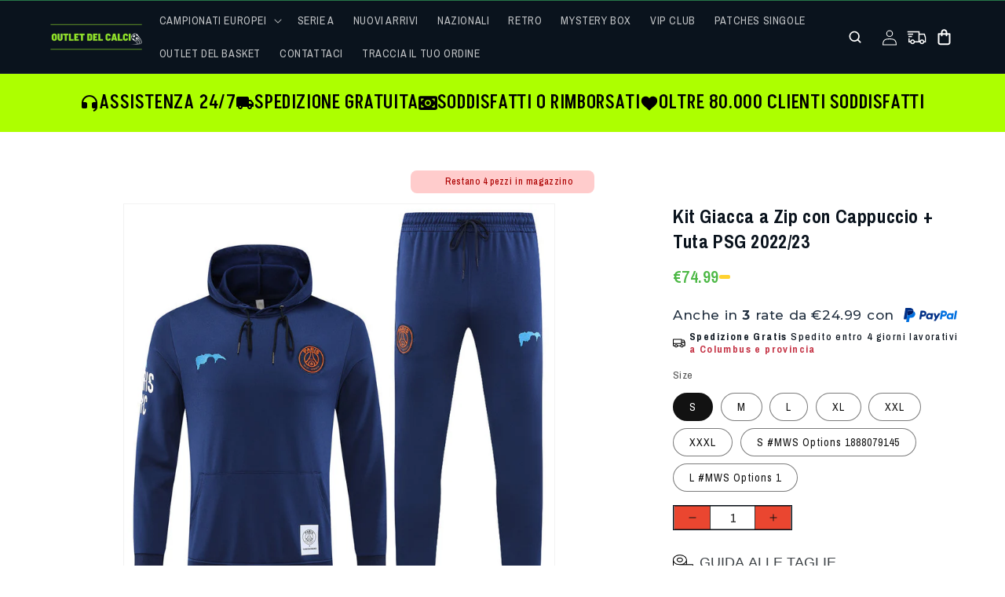

--- FILE ---
content_type: text/html; charset=utf-8
request_url: https://outletdelcalcio.eu/it-fr/products/giacca-a-zip-con-cappuccio-tuta-psg-2022-23-9950756604
body_size: 100552
content:
<!doctype html>
<html class="js" lang="it">
  <head>

    
    
    
    
    
      
      
    
  
    <meta charset="utf-8">
    <meta http-equiv="X-UA-Compatible" content="IE=edge">
    <meta name="viewport" content="width=device-width,initial-scale=1">
    <meta name="theme-color" content="">
    <link rel="canonical" href="https://outletdelcalcio.eu/it-fr/products/giacca-a-zip-con-cappuccio-tuta-psg-2022-23-9950756604"><link rel="icon" type="image/png" href="//outletdelcalcio.eu/cdn/shop/files/FAVICON.png?crop=center&height=32&v=1700456642&width=32"><link rel="preconnect" href="https://fonts.shopifycdn.com" crossorigin><link rel="preconnect" href="https://fonts.googleapis.com">
    <link rel="preconnect" href="https://fonts.gstatic.com" crossorigin>
    
    <link href="https://fonts.googleapis.com/css2?family=Akshar:wght@300..700&display=swap" rel="stylesheet">
    <link href="https://fonts.googleapis.com/css2?family=Montserrat:ital,wght@0,100..900;1,100..900&display=swap" rel="stylesheet">
    <link href="https://db.onlinewebfonts.com/c/efd86b69ab539177c9f077bd67c914ab?family=Coolvetica" rel="stylesheet" type="text/css"/>
    <link href="//unpkg.com/swiper/swiper-bundle.min.css" rel="stylesheet" type="text/css" media="all" />
    <script src="//unpkg.com/swiper/swiper-bundle.min.js" defer></script>

    <title>
      Kit Giacca a Zip con Cappuccio + Tuta PSG 2022/23
 &ndash; outletdelcalcio</title>

    
    
    

<meta property="og:site_name" content="outletdelcalcio">
<meta property="og:url" content="https://outletdelcalcio.eu/it-fr/products/giacca-a-zip-con-cappuccio-tuta-psg-2022-23-9950756604">
<meta property="og:title" content="Kit Giacca a Zip con Cappuccio + Tuta PSG 2022/23">
<meta property="og:type" content="product">
<meta property="og:description" content="outletdelcalcio"><meta property="og:image" content="http://outletdelcalcio.eu/cdn/shop/products/image_3cc330c6-f272-4ea3-818f-45e3169309f8.jpg?v=1668034702">
  <meta property="og:image:secure_url" content="https://outletdelcalcio.eu/cdn/shop/products/image_3cc330c6-f272-4ea3-818f-45e3169309f8.jpg?v=1668034702">
  <meta property="og:image:width" content="800">
  <meta property="og:image:height" content="800"><meta property="og:price:amount" content="74.99">
  <meta property="og:price:currency" content="EUR"><meta name="twitter:card" content="summary_large_image">
<meta name="twitter:title" content="Kit Giacca a Zip con Cappuccio + Tuta PSG 2022/23">
<meta name="twitter:description" content="outletdelcalcio">

    <!-- Google tag (gtag.js) -->

<script async src="https://www.googletagmanager.com/gtag/js?id=TAG_ID"></script>

<script>

 window.dataLayer = window.dataLayer || [];

 function gtag(){dataLayer.push(arguments);}

 gtag('js', new Date());

 gtag('config', 'TAG_ID');

</script>
    <script src="//outletdelcalcio.eu/cdn/shop/t/51/assets/constants.js?v=58251544750838685771763989975" defer="defer"></script>
    <script src="//outletdelcalcio.eu/cdn/shop/t/51/assets/pubsub.js?v=158357773527763999511763989975" defer="defer"></script>
    <script src="//outletdelcalcio.eu/cdn/shop/t/51/assets/global.js?v=66091950069995878031763989975" defer="defer"></script>
    <script src="https://ajax.googleapis.com/ajax/libs/jquery/3.5.1/jquery.min.js"></script>
    <script src="https://cdn.jsdelivr.net/npm/swiper@11/swiper-bundle.min.js" defer="defer"></script><script src="//outletdelcalcio.eu/cdn/shop/t/51/assets/animations.js?v=88693664871331136111763989975" defer="defer"></script><script>window.performance && window.performance.mark && window.performance.mark('shopify.content_for_header.start');</script><meta name="google-site-verification" content="2MH6nUKdZD1ZZzil20FVJIWG5tu0EQUAhgnYVx7Gdic">
<meta id="shopify-digital-wallet" name="shopify-digital-wallet" content="/66051539203/digital_wallets/dialog">
<link rel="alternate" hreflang="x-default" href="https://outletdelcalcio.eu/products/giacca-a-zip-con-cappuccio-tuta-psg-2022-23-9950756604">
<link rel="alternate" hreflang="it" href="https://outletdelcalcio.eu/products/giacca-a-zip-con-cappuccio-tuta-psg-2022-23-9950756604">
<link rel="alternate" hreflang="it-FR" href="https://outletdelcalcio.eu/it-fr/products/giacca-a-zip-con-cappuccio-tuta-psg-2022-23-9950756604">
<link rel="alternate" type="application/json+oembed" href="https://outletdelcalcio.eu/it-fr/products/giacca-a-zip-con-cappuccio-tuta-psg-2022-23-9950756604.oembed">
<script async="async" src="/checkouts/internal/preloads.js?locale=it-FR"></script>
<script id="shopify-features" type="application/json">{"accessToken":"b9f78d9d74b404353937ec1eeeacf8fa","betas":["rich-media-storefront-analytics"],"domain":"outletdelcalcio.eu","predictiveSearch":true,"shopId":66051539203,"locale":"it"}</script>
<script>var Shopify = Shopify || {};
Shopify.shop = "outletdelcalcio.myshopify.com";
Shopify.locale = "it";
Shopify.currency = {"active":"EUR","rate":"1.0"};
Shopify.country = "FR";
Shopify.theme = {"name":"New Year Theme (DEV-KE)","id":180032799048,"schema_name":"Dawn","schema_version":"14.0.0","theme_store_id":null,"role":"main"};
Shopify.theme.handle = "null";
Shopify.theme.style = {"id":null,"handle":null};
Shopify.cdnHost = "outletdelcalcio.eu/cdn";
Shopify.routes = Shopify.routes || {};
Shopify.routes.root = "/it-fr/";</script>
<script type="module">!function(o){(o.Shopify=o.Shopify||{}).modules=!0}(window);</script>
<script>!function(o){function n(){var o=[];function n(){o.push(Array.prototype.slice.apply(arguments))}return n.q=o,n}var t=o.Shopify=o.Shopify||{};t.loadFeatures=n(),t.autoloadFeatures=n()}(window);</script>
<script id="shop-js-analytics" type="application/json">{"pageType":"product"}</script>
<script defer="defer" async type="module" src="//outletdelcalcio.eu/cdn/shopifycloud/shop-js/modules/v2/client.init-shop-cart-sync_B0kkjBRt.it.esm.js"></script>
<script defer="defer" async type="module" src="//outletdelcalcio.eu/cdn/shopifycloud/shop-js/modules/v2/chunk.common_AgTufRUD.esm.js"></script>
<script type="module">
  await import("//outletdelcalcio.eu/cdn/shopifycloud/shop-js/modules/v2/client.init-shop-cart-sync_B0kkjBRt.it.esm.js");
await import("//outletdelcalcio.eu/cdn/shopifycloud/shop-js/modules/v2/chunk.common_AgTufRUD.esm.js");

  window.Shopify.SignInWithShop?.initShopCartSync?.({"fedCMEnabled":true,"windoidEnabled":true});

</script>
<script>(function() {
  var isLoaded = false;
  function asyncLoad() {
    if (isLoaded) return;
    isLoaded = true;
    var urls = ["https:\/\/sizeguides.eastsideco.io\/js\/production_installer.js?shop=outletdelcalcio.myshopify.com","https:\/\/sizeguides.eastsideco.io\/js\/production_installer.js?shop=outletdelcalcio.myshopify.com","https:\/\/size-charts-relentless.herokuapp.com\/js\/size-charts-relentless.js?shop=outletdelcalcio.myshopify.com","https:\/\/loox.io\/widget\/V1gz1z28F6\/loox.1672331969226.js?shop=outletdelcalcio.myshopify.com","https:\/\/cdn.shopify.com\/s\/files\/1\/0660\/5153\/9203\/t\/14\/assets\/booster_eu_cookie_66051539203.js?v=1700589161\u0026shop=outletdelcalcio.myshopify.com","\/\/cdn.shopify.com\/proxy\/ec5ffb64c1195c499f7a4f8d7517b85a40816e7c4759769059518c9d9ef5d5df\/contact.gorgias.help\/api\/contact-forms\/replace-mailto-script.js?t=1708264817922\u0026shopName=outletdelcalcio\u0026shop=outletdelcalcio.myshopify.com\u0026sp-cache-control=cHVibGljLCBtYXgtYWdlPTkwMA","https:\/\/app.gettixel.com\/get_script\/406212620c6e11efaddf5286d2af46a5.js?v=71735\u0026shop=outletdelcalcio.myshopify.com","https:\/\/api.config-security.com\/first.js?host=outletdelcalcio.myshopify.com\u0026plat=SHOPIFY\u0026shop=outletdelcalcio.myshopify.com","https:\/\/form-assets.mailchimp.com\/snippet\/account\/218436382?shop=outletdelcalcio.myshopify.com","https:\/\/chimpstatic.com\/mcjs-connected\/js\/users\/65ea20cdad8d5dbb91a88dbd2\/c7f036e2438caca69dc4c1e0b.js?shop=outletdelcalcio.myshopify.com","https:\/\/sdk.postscript.io\/sdk-script-loader.bundle.js?shopId=456736\u0026shop=outletdelcalcio.myshopify.com","https:\/\/size-guides.esc-apps-cdn.com\/1739201753-app.outletdelcalcio.myshopify.com.js?shop=outletdelcalcio.myshopify.com","https:\/\/cdn.hextom.com\/js\/eventpromotionbar.js?shop=outletdelcalcio.myshopify.com","https:\/\/cdn.hextom.com\/js\/freeshippingbar.js?shop=outletdelcalcio.myshopify.com"];
    for (var i = 0; i < urls.length; i++) {
      var s = document.createElement('script');
      s.type = 'text/javascript';
      s.async = true;
      s.src = urls[i];
      var x = document.getElementsByTagName('script')[0];
      x.parentNode.insertBefore(s, x);
    }
  };
  if(window.attachEvent) {
    window.attachEvent('onload', asyncLoad);
  } else {
    window.addEventListener('load', asyncLoad, false);
  }
})();</script>
<script id="__st">var __st={"a":66051539203,"offset":3600,"reqid":"74a99d75-7147-4a78-bb2d-c0fcf8dd0e0e-1768646698","pageurl":"outletdelcalcio.eu\/it-fr\/products\/giacca-a-zip-con-cappuccio-tuta-psg-2022-23-9950756604","u":"b4059a9c65b8","p":"product","rtyp":"product","rid":7931955544323};</script>
<script>window.ShopifyPaypalV4VisibilityTracking = true;</script>
<script id="captcha-bootstrap">!function(){'use strict';const t='contact',e='account',n='new_comment',o=[[t,t],['blogs',n],['comments',n],[t,'customer']],c=[[e,'customer_login'],[e,'guest_login'],[e,'recover_customer_password'],[e,'create_customer']],r=t=>t.map((([t,e])=>`form[action*='/${t}']:not([data-nocaptcha='true']) input[name='form_type'][value='${e}']`)).join(','),a=t=>()=>t?[...document.querySelectorAll(t)].map((t=>t.form)):[];function s(){const t=[...o],e=r(t);return a(e)}const i='password',u='form_key',d=['recaptcha-v3-token','g-recaptcha-response','h-captcha-response',i],f=()=>{try{return window.sessionStorage}catch{return}},m='__shopify_v',_=t=>t.elements[u];function p(t,e,n=!1){try{const o=window.sessionStorage,c=JSON.parse(o.getItem(e)),{data:r}=function(t){const{data:e,action:n}=t;return t[m]||n?{data:e,action:n}:{data:t,action:n}}(c);for(const[e,n]of Object.entries(r))t.elements[e]&&(t.elements[e].value=n);n&&o.removeItem(e)}catch(o){console.error('form repopulation failed',{error:o})}}const l='form_type',E='cptcha';function T(t){t.dataset[E]=!0}const w=window,h=w.document,L='Shopify',v='ce_forms',y='captcha';let A=!1;((t,e)=>{const n=(g='f06e6c50-85a8-45c8-87d0-21a2b65856fe',I='https://cdn.shopify.com/shopifycloud/storefront-forms-hcaptcha/ce_storefront_forms_captcha_hcaptcha.v1.5.2.iife.js',D={infoText:'Protetto da hCaptcha',privacyText:'Privacy',termsText:'Termini'},(t,e,n)=>{const o=w[L][v],c=o.bindForm;if(c)return c(t,g,e,D).then(n);var r;o.q.push([[t,g,e,D],n]),r=I,A||(h.body.append(Object.assign(h.createElement('script'),{id:'captcha-provider',async:!0,src:r})),A=!0)});var g,I,D;w[L]=w[L]||{},w[L][v]=w[L][v]||{},w[L][v].q=[],w[L][y]=w[L][y]||{},w[L][y].protect=function(t,e){n(t,void 0,e),T(t)},Object.freeze(w[L][y]),function(t,e,n,w,h,L){const[v,y,A,g]=function(t,e,n){const i=e?o:[],u=t?c:[],d=[...i,...u],f=r(d),m=r(i),_=r(d.filter((([t,e])=>n.includes(e))));return[a(f),a(m),a(_),s()]}(w,h,L),I=t=>{const e=t.target;return e instanceof HTMLFormElement?e:e&&e.form},D=t=>v().includes(t);t.addEventListener('submit',(t=>{const e=I(t);if(!e)return;const n=D(e)&&!e.dataset.hcaptchaBound&&!e.dataset.recaptchaBound,o=_(e),c=g().includes(e)&&(!o||!o.value);(n||c)&&t.preventDefault(),c&&!n&&(function(t){try{if(!f())return;!function(t){const e=f();if(!e)return;const n=_(t);if(!n)return;const o=n.value;o&&e.removeItem(o)}(t);const e=Array.from(Array(32),(()=>Math.random().toString(36)[2])).join('');!function(t,e){_(t)||t.append(Object.assign(document.createElement('input'),{type:'hidden',name:u})),t.elements[u].value=e}(t,e),function(t,e){const n=f();if(!n)return;const o=[...t.querySelectorAll(`input[type='${i}']`)].map((({name:t})=>t)),c=[...d,...o],r={};for(const[a,s]of new FormData(t).entries())c.includes(a)||(r[a]=s);n.setItem(e,JSON.stringify({[m]:1,action:t.action,data:r}))}(t,e)}catch(e){console.error('failed to persist form',e)}}(e),e.submit())}));const S=(t,e)=>{t&&!t.dataset[E]&&(n(t,e.some((e=>e===t))),T(t))};for(const o of['focusin','change'])t.addEventListener(o,(t=>{const e=I(t);D(e)&&S(e,y())}));const B=e.get('form_key'),M=e.get(l),P=B&&M;t.addEventListener('DOMContentLoaded',(()=>{const t=y();if(P)for(const e of t)e.elements[l].value===M&&p(e,B);[...new Set([...A(),...v().filter((t=>'true'===t.dataset.shopifyCaptcha))])].forEach((e=>S(e,t)))}))}(h,new URLSearchParams(w.location.search),n,t,e,['guest_login'])})(!0,!0)}();</script>
<script integrity="sha256-4kQ18oKyAcykRKYeNunJcIwy7WH5gtpwJnB7kiuLZ1E=" data-source-attribution="shopify.loadfeatures" defer="defer" src="//outletdelcalcio.eu/cdn/shopifycloud/storefront/assets/storefront/load_feature-a0a9edcb.js" crossorigin="anonymous"></script>
<script data-source-attribution="shopify.dynamic_checkout.dynamic.init">var Shopify=Shopify||{};Shopify.PaymentButton=Shopify.PaymentButton||{isStorefrontPortableWallets:!0,init:function(){window.Shopify.PaymentButton.init=function(){};var t=document.createElement("script");t.src="https://outletdelcalcio.eu/cdn/shopifycloud/portable-wallets/latest/portable-wallets.it.js",t.type="module",document.head.appendChild(t)}};
</script>
<script data-source-attribution="shopify.dynamic_checkout.buyer_consent">
  function portableWalletsHideBuyerConsent(e){var t=document.getElementById("shopify-buyer-consent"),n=document.getElementById("shopify-subscription-policy-button");t&&n&&(t.classList.add("hidden"),t.setAttribute("aria-hidden","true"),n.removeEventListener("click",e))}function portableWalletsShowBuyerConsent(e){var t=document.getElementById("shopify-buyer-consent"),n=document.getElementById("shopify-subscription-policy-button");t&&n&&(t.classList.remove("hidden"),t.removeAttribute("aria-hidden"),n.addEventListener("click",e))}window.Shopify?.PaymentButton&&(window.Shopify.PaymentButton.hideBuyerConsent=portableWalletsHideBuyerConsent,window.Shopify.PaymentButton.showBuyerConsent=portableWalletsShowBuyerConsent);
</script>
<script data-source-attribution="shopify.dynamic_checkout.cart.bootstrap">document.addEventListener("DOMContentLoaded",(function(){function t(){return document.querySelector("shopify-accelerated-checkout-cart, shopify-accelerated-checkout")}if(t())Shopify.PaymentButton.init();else{new MutationObserver((function(e,n){t()&&(Shopify.PaymentButton.init(),n.disconnect())})).observe(document.body,{childList:!0,subtree:!0})}}));
</script>
<script id="sections-script" data-sections="header" defer="defer" src="//outletdelcalcio.eu/cdn/shop/t/51/compiled_assets/scripts.js?9921"></script>
<script>window.performance && window.performance.mark && window.performance.mark('shopify.content_for_header.end');</script>
    
  <style rel='text/css'>.options-hidden{display:none!important} .product-options-checkbox, .product-options-radiobutton{min-height:auto !important}</style>
  <script type='text/javascript' src="//outletdelcalcio.eu/cdn/shopifycloud/storefront/assets/themes_support/api.jquery-7ab1a3a4.js" defer='defer'></script>





















    


    <style data-shopify>
      @font-face {
  font-family: "Archivo Narrow";
  font-weight: 400;
  font-style: normal;
  font-display: swap;
  src: url("//outletdelcalcio.eu/cdn/fonts/archivo_narrow/archivonarrow_n4.5c3bab850a22055c235cf940f895d873a8689d70.woff2") format("woff2"),
       url("//outletdelcalcio.eu/cdn/fonts/archivo_narrow/archivonarrow_n4.ea12dd22d3319d164475c1d047ae8f973041a9ff.woff") format("woff");
}

      @font-face {
  font-family: "Archivo Narrow";
  font-weight: 700;
  font-style: normal;
  font-display: swap;
  src: url("//outletdelcalcio.eu/cdn/fonts/archivo_narrow/archivonarrow_n7.c049bee49aa92b4cfee86dd4e79c9194b8519e2b.woff2") format("woff2"),
       url("//outletdelcalcio.eu/cdn/fonts/archivo_narrow/archivonarrow_n7.89eabe3e1f3044c02b965aa5ad3e57c9e898709d.woff") format("woff");
}

      @font-face {
  font-family: "Archivo Narrow";
  font-weight: 400;
  font-style: italic;
  font-display: swap;
  src: url("//outletdelcalcio.eu/cdn/fonts/archivo_narrow/archivonarrow_i4.59445c13f0e607542640c8a56f31dcd8ed680cfa.woff2") format("woff2"),
       url("//outletdelcalcio.eu/cdn/fonts/archivo_narrow/archivonarrow_i4.bbf26c99347034f8df1f87b08c4a929cfc5255c8.woff") format("woff");
}

      @font-face {
  font-family: "Archivo Narrow";
  font-weight: 700;
  font-style: italic;
  font-display: swap;
  src: url("//outletdelcalcio.eu/cdn/fonts/archivo_narrow/archivonarrow_i7.394cd4c9437ad9084e13f72957e92bfbe366a689.woff2") format("woff2"),
       url("//outletdelcalcio.eu/cdn/fonts/archivo_narrow/archivonarrow_i7.f7e98758eef2e613f5c757b5780e7f43b6bcf700.woff") format("woff");
}

      @font-face {
  font-family: "Archivo Narrow";
  font-weight: 400;
  font-style: normal;
  font-display: swap;
  src: url("//outletdelcalcio.eu/cdn/fonts/archivo_narrow/archivonarrow_n4.5c3bab850a22055c235cf940f895d873a8689d70.woff2") format("woff2"),
       url("//outletdelcalcio.eu/cdn/fonts/archivo_narrow/archivonarrow_n4.ea12dd22d3319d164475c1d047ae8f973041a9ff.woff") format("woff");
}


      
        :root,
        .color-scheme-1 {
          --color-background: 255,255,255;
        
          --gradient-background: #ffffff;
        

        

        --color-foreground: 18,18,18;
        --color-background-contrast: 191,191,191;
        --color-shadow: 18,18,18;
        --color-button: 18,18,18;
        --color-button-text: 255,255,255;
        --color-secondary-button: 255,255,255;
        --color-secondary-button-text: 18,18,18;
        --color-link: 18,18,18;
        --color-badge-foreground: 18,18,18;
        --color-badge-background: 255,255,255;
        --color-badge-border: 18,18,18;
        --payment-terms-background-color: rgb(255 255 255);
      }
      
        
        .color-scheme-2 {
          --color-background: 243,243,243;
        
          --gradient-background: #f3f3f3;
        

        

        --color-foreground: ,,;
        --color-background-contrast: 179,179,179;
        --color-shadow: 18,18,18;
        --color-button: 18,18,18;
        --color-button-text: 243,243,243;
        --color-secondary-button: 243,243,243;
        --color-secondary-button-text: 18,18,18;
        --color-link: 18,18,18;
        --color-badge-foreground: ,,;
        --color-badge-background: 243,243,243;
        --color-badge-border: ,,;
        --payment-terms-background-color: rgb(243 243 243);
      }
      
        
        .color-scheme-3 {
          --color-background: 36,40,51;
        
          --gradient-background: #242833;
        

        

        --color-foreground: 255,255,255;
        --color-background-contrast: 47,52,66;
        --color-shadow: 18,18,18;
        --color-button: 255,255,255;
        --color-button-text: 0,0,0;
        --color-secondary-button: 36,40,51;
        --color-secondary-button-text: 255,255,255;
        --color-link: 255,255,255;
        --color-badge-foreground: 255,255,255;
        --color-badge-background: 36,40,51;
        --color-badge-border: 255,255,255;
        --payment-terms-background-color: rgb(36 40 51);
      }
      
        
        .color-scheme-4 {
          --color-background: 18,18,18;
        
          --gradient-background: #121212;
        

        

        --color-foreground: 255,255,255;
        --color-background-contrast: 146,146,146;
        --color-shadow: 18,18,18;
        --color-button: 255,255,255;
        --color-button-text: 18,18,18;
        --color-secondary-button: 18,18,18;
        --color-secondary-button-text: 255,255,255;
        --color-link: 255,255,255;
        --color-badge-foreground: 255,255,255;
        --color-badge-background: 18,18,18;
        --color-badge-border: 255,255,255;
        --payment-terms-background-color: rgb(18 18 18);
      }
      
        
        .color-scheme-5 {
          --color-background: 51,79,180;
        
          --gradient-background: #334fb4;
        

        

        --color-foreground: 255,255,255;
        --color-background-contrast: 23,35,81;
        --color-shadow: 18,18,18;
        --color-button: 255,255,255;
        --color-button-text: 51,79,180;
        --color-secondary-button: 51,79,180;
        --color-secondary-button-text: 255,255,255;
        --color-link: 255,255,255;
        --color-badge-foreground: 255,255,255;
        --color-badge-background: 51,79,180;
        --color-badge-border: 255,255,255;
        --payment-terms-background-color: rgb(51 79 180);
      }
      
        
        .color-scheme-5a29fb1b-1f14-497c-92f6-44e1336737f7 {
          --color-background: 10,19,29;
        
          --gradient-background: #0a131d;
        

        

        --color-foreground: 255,255,255;
        --color-background-contrast: 94,144,200;
        --color-shadow: 18,18,18;
        --color-button: 18,18,18;
        --color-button-text: 255,255,255;
        --color-secondary-button: 10,19,29;
        --color-secondary-button-text: 18,18,18;
        --color-link: 18,18,18;
        --color-badge-foreground: 255,255,255;
        --color-badge-background: 10,19,29;
        --color-badge-border: 255,255,255;
        --payment-terms-background-color: rgb(10 19 29);
      }
      
        
        .color-scheme-11d73275-4fb4-47d0-ad8e-695e08653671 {
          --color-background: 20,107,58;
        
          --gradient-background: #146b3a;
        

        

        --color-foreground: 255,255,255;
        --color-background-contrast: 0,0,0;
        --color-shadow: 18,18,18;
        --color-button: 18,18,18;
        --color-button-text: 255,255,255;
        --color-secondary-button: 20,107,58;
        --color-secondary-button-text: 18,18,18;
        --color-link: 18,18,18;
        --color-badge-foreground: 255,255,255;
        --color-badge-background: 20,107,58;
        --color-badge-border: 255,255,255;
        --payment-terms-background-color: rgb(20 107 58);
      }
      

      body, .color-scheme-1, .color-scheme-2, .color-scheme-3, .color-scheme-4, .color-scheme-5, .color-scheme-5a29fb1b-1f14-497c-92f6-44e1336737f7, .color-scheme-11d73275-4fb4-47d0-ad8e-695e08653671 {
        color: rgba(var(--color-foreground), 0.75);
        background-color: rgb(var(--color-background));
      }

      :root {
        --font-body-family: "Archivo Narrow", sans-serif;
        --font-body-style: normal;
        --font-body-weight: 400;
        --font-body-weight-bold: 700;

        --font-heading-family: "Archivo Narrow", sans-serif;
        --font-heading-style: normal;
        --font-heading-weight: 400;

        --font-body-scale: 1.0;
        --font-heading-scale: 1.0;

        --media-padding: px;
        --media-border-opacity: 0.05;
        --media-border-width: 1px;
        --media-radius: 0px;
        --media-shadow-opacity: 0.0;
        --media-shadow-horizontal-offset: 0px;
        --media-shadow-vertical-offset: 4px;
        --media-shadow-blur-radius: 5px;
        --media-shadow-visible: 0;

        --page-width: 150rem;
        --page-width-margin: 0rem;

        --product-card-image-padding: 0.0rem;
        --product-card-corner-radius: 0.0rem;
        --product-card-text-alignment: left;
        --product-card-border-width: 0.0rem;
        --product-card-border-opacity: 0.1;
        --product-card-shadow-opacity: 0.0;
        --product-card-shadow-visible: 0;
        --product-card-shadow-horizontal-offset: 0.0rem;
        --product-card-shadow-vertical-offset: 0.4rem;
        --product-card-shadow-blur-radius: 0.5rem;

        --collection-card-image-padding: 0.0rem;
        --collection-card-corner-radius: 0.0rem;
        --collection-card-text-alignment: left;
        --collection-card-border-width: 0.0rem;
        --collection-card-border-opacity: 0.1;
        --collection-card-shadow-opacity: 0.0;
        --collection-card-shadow-visible: 0;
        --collection-card-shadow-horizontal-offset: 0.0rem;
        --collection-card-shadow-vertical-offset: 0.4rem;
        --collection-card-shadow-blur-radius: 0.5rem;

        --blog-card-image-padding: 0.0rem;
        --blog-card-corner-radius: 0.0rem;
        --blog-card-text-alignment: left;
        --blog-card-border-width: 0.0rem;
        --blog-card-border-opacity: 0.1;
        --blog-card-shadow-opacity: 0.0;
        --blog-card-shadow-visible: 0;
        --blog-card-shadow-horizontal-offset: 0.0rem;
        --blog-card-shadow-vertical-offset: 0.4rem;
        --blog-card-shadow-blur-radius: 0.5rem;

        --badge-corner-radius: 4.0rem;

        --popup-border-width: 1px;
        --popup-border-opacity: 0.1;
        --popup-corner-radius: 0px;
        --popup-shadow-opacity: 0.05;
        --popup-shadow-horizontal-offset: 0px;
        --popup-shadow-vertical-offset: 4px;
        --popup-shadow-blur-radius: 5px;

        --drawer-border-width: 1px;
        --drawer-border-opacity: 0.1;
        --drawer-shadow-opacity: 0.0;
        --drawer-shadow-horizontal-offset: 0px;
        --drawer-shadow-vertical-offset: 4px;
        --drawer-shadow-blur-radius: 5px;

        --spacing-sections-desktop: 0px;
        --spacing-sections-mobile: 0px;

        --grid-desktop-vertical-spacing: 8px;
        --grid-desktop-horizontal-spacing: 8px;
        --grid-mobile-vertical-spacing: 4px;
        --grid-mobile-horizontal-spacing: 4px;

        --text-boxes-border-opacity: 0.1;
        --text-boxes-border-width: 0px;
        --text-boxes-radius: 0px;
        --text-boxes-shadow-opacity: 0.0;
        --text-boxes-shadow-visible: 0;
        --text-boxes-shadow-horizontal-offset: 0px;
        --text-boxes-shadow-vertical-offset: 4px;
        --text-boxes-shadow-blur-radius: 5px;

        --buttons-radius: 0px;
        --buttons-radius-outset: 0px;
        --buttons-border-width: 1px;
        --buttons-border-opacity: 1.0;
        --buttons-shadow-opacity: 0.0;
        --buttons-shadow-visible: 0;
        --buttons-shadow-horizontal-offset: 0px;
        --buttons-shadow-vertical-offset: 4px;
        --buttons-shadow-blur-radius: 5px;
        --buttons-border-offset: 0px;

        --inputs-radius: 0px;
        --inputs-border-width: 1px;
        --inputs-border-opacity: 0.55;
        --inputs-shadow-opacity: 0.0;
        --inputs-shadow-horizontal-offset: 0px;
        --inputs-margin-offset: 0px;
        --inputs-shadow-vertical-offset: 4px;
        --inputs-shadow-blur-radius: 5px;
        --inputs-radius-outset: 0px;

        --variant-pills-radius: 40px;
        --variant-pills-border-width: 1px;
        --variant-pills-border-opacity: 0.55;
        --variant-pills-shadow-opacity: 0.0;
        --variant-pills-shadow-horizontal-offset: 0px;
        --variant-pills-shadow-vertical-offset: 4px;
        --variant-pills-shadow-blur-radius: 5px;
      }

      *,
      *::before,
      *::after {
        box-sizing: inherit;
      }

      html {
        box-sizing: border-box;
        font-size: calc(var(--font-body-scale) * 62.5%);
        height: 100%;
      }

      body {
        /* display: grid; */
        display:flex;
        flex-direction:column;
        /* grid-template-rows: auto auto 1fr auto; */
        grid-template-columns: 100%;
        min-height: 100%;
        margin: 0;
        font-size: 1.5rem;
        letter-spacing: 0.06rem;
        line-height: calc(1 + 0.8 / var(--font-body-scale));
        font-family: var(--font-body-family);
        font-style: var(--font-body-style);
        font-weight: var(--font-body-weight);
      }

      @media screen and (min-width: 750px) {
        body {
          font-size: 1.6rem;
        }
      }
    </style>

    <link href="//outletdelcalcio.eu/cdn/shop/t/51/assets/base.css?v=25459361835104174001763989975" rel="stylesheet" type="text/css" media="all" />
    

      <link rel="preload" as="font" href="//outletdelcalcio.eu/cdn/fonts/archivo_narrow/archivonarrow_n4.5c3bab850a22055c235cf940f895d873a8689d70.woff2" type="font/woff2" crossorigin>
      

      <link rel="preload" as="font" href="//outletdelcalcio.eu/cdn/fonts/archivo_narrow/archivonarrow_n4.5c3bab850a22055c235cf940f895d873a8689d70.woff2" type="font/woff2" crossorigin>
      
<link href="//outletdelcalcio.eu/cdn/shop/t/51/assets/component-localization-form.css?v=120620094879297847921763989975" rel="stylesheet" type="text/css" media="all" />
      <script src="//outletdelcalcio.eu/cdn/shop/t/51/assets/localization-form.js?v=169565320306168926741763989975" defer="defer"></script><link
        rel="stylesheet"
        href="//outletdelcalcio.eu/cdn/shop/t/51/assets/component-predictive-search.css?v=118923337488134913561763989975"
        media="print"
        onload="this.media='all'"
      ><script>
      if (Shopify.designMode) {
        document.documentElement.classList.add('shopify-design-mode');
      }
    </script>
  


  
  
  <script src="//outletdelcalcio.eu/cdn/shop/t/51/assets/splide.min.js?v=105927669869322298261764090180" defer="defer"></script>
  <link href="//outletdelcalcio.eu/cdn/shop/t/51/assets/splide.min.css?v=44329677166622589231764090178" rel="stylesheet" type="text/css" media="all" />
  
  <!-- BEGIN app block: shopify://apps/pagefly-page-builder/blocks/app-embed/83e179f7-59a0-4589-8c66-c0dddf959200 -->

<!-- BEGIN app snippet: pagefly-cro-ab-testing-main -->







<script>
  ;(function () {
    const url = new URL(window.location)
    const viewParam = url.searchParams.get('view')
    if (viewParam && viewParam.includes('variant-pf-')) {
      url.searchParams.set('pf_v', viewParam)
      url.searchParams.delete('view')
      window.history.replaceState({}, '', url)
    }
  })()
</script>



<script type='module'>
  
  window.PAGEFLY_CRO = window.PAGEFLY_CRO || {}

  window.PAGEFLY_CRO['data_debug'] = {
    original_template_suffix: "all_products",
    allow_ab_test: false,
    ab_test_start_time: 0,
    ab_test_end_time: 0,
    today_date_time: 1768646699000,
  }
  window.PAGEFLY_CRO['GA4'] = { enabled: false}
</script>

<!-- END app snippet -->








  <script src='https://cdn.shopify.com/extensions/019bb4f9-aed6-78a3-be91-e9d44663e6bf/pagefly-page-builder-215/assets/pagefly-helper.js' defer='defer'></script>

  <script src='https://cdn.shopify.com/extensions/019bb4f9-aed6-78a3-be91-e9d44663e6bf/pagefly-page-builder-215/assets/pagefly-general-helper.js' defer='defer'></script>

  <script src='https://cdn.shopify.com/extensions/019bb4f9-aed6-78a3-be91-e9d44663e6bf/pagefly-page-builder-215/assets/pagefly-snap-slider.js' defer='defer'></script>

  <script src='https://cdn.shopify.com/extensions/019bb4f9-aed6-78a3-be91-e9d44663e6bf/pagefly-page-builder-215/assets/pagefly-slideshow-v3.js' defer='defer'></script>

  <script src='https://cdn.shopify.com/extensions/019bb4f9-aed6-78a3-be91-e9d44663e6bf/pagefly-page-builder-215/assets/pagefly-slideshow-v4.js' defer='defer'></script>

  <script src='https://cdn.shopify.com/extensions/019bb4f9-aed6-78a3-be91-e9d44663e6bf/pagefly-page-builder-215/assets/pagefly-glider.js' defer='defer'></script>

  <script src='https://cdn.shopify.com/extensions/019bb4f9-aed6-78a3-be91-e9d44663e6bf/pagefly-page-builder-215/assets/pagefly-slideshow-v1-v2.js' defer='defer'></script>

  <script src='https://cdn.shopify.com/extensions/019bb4f9-aed6-78a3-be91-e9d44663e6bf/pagefly-page-builder-215/assets/pagefly-product-media.js' defer='defer'></script>

  <script src='https://cdn.shopify.com/extensions/019bb4f9-aed6-78a3-be91-e9d44663e6bf/pagefly-page-builder-215/assets/pagefly-product.js' defer='defer'></script>


<script id='pagefly-helper-data' type='application/json'>
  {
    "page_optimization": {
      "assets_prefetching": true
    },
    "elements_asset_mapper": {
      "Accordion": "https://cdn.shopify.com/extensions/019bb4f9-aed6-78a3-be91-e9d44663e6bf/pagefly-page-builder-215/assets/pagefly-accordion.js",
      "Accordion3": "https://cdn.shopify.com/extensions/019bb4f9-aed6-78a3-be91-e9d44663e6bf/pagefly-page-builder-215/assets/pagefly-accordion3.js",
      "CountDown": "https://cdn.shopify.com/extensions/019bb4f9-aed6-78a3-be91-e9d44663e6bf/pagefly-page-builder-215/assets/pagefly-countdown.js",
      "GMap1": "https://cdn.shopify.com/extensions/019bb4f9-aed6-78a3-be91-e9d44663e6bf/pagefly-page-builder-215/assets/pagefly-gmap.js",
      "GMap2": "https://cdn.shopify.com/extensions/019bb4f9-aed6-78a3-be91-e9d44663e6bf/pagefly-page-builder-215/assets/pagefly-gmap.js",
      "GMapBasicV2": "https://cdn.shopify.com/extensions/019bb4f9-aed6-78a3-be91-e9d44663e6bf/pagefly-page-builder-215/assets/pagefly-gmap.js",
      "GMapAdvancedV2": "https://cdn.shopify.com/extensions/019bb4f9-aed6-78a3-be91-e9d44663e6bf/pagefly-page-builder-215/assets/pagefly-gmap.js",
      "HTML.Video": "https://cdn.shopify.com/extensions/019bb4f9-aed6-78a3-be91-e9d44663e6bf/pagefly-page-builder-215/assets/pagefly-htmlvideo.js",
      "HTML.Video2": "https://cdn.shopify.com/extensions/019bb4f9-aed6-78a3-be91-e9d44663e6bf/pagefly-page-builder-215/assets/pagefly-htmlvideo2.js",
      "HTML.Video3": "https://cdn.shopify.com/extensions/019bb4f9-aed6-78a3-be91-e9d44663e6bf/pagefly-page-builder-215/assets/pagefly-htmlvideo2.js",
      "BackgroundVideo": "https://cdn.shopify.com/extensions/019bb4f9-aed6-78a3-be91-e9d44663e6bf/pagefly-page-builder-215/assets/pagefly-htmlvideo2.js",
      "Instagram": "https://cdn.shopify.com/extensions/019bb4f9-aed6-78a3-be91-e9d44663e6bf/pagefly-page-builder-215/assets/pagefly-instagram.js",
      "Instagram2": "https://cdn.shopify.com/extensions/019bb4f9-aed6-78a3-be91-e9d44663e6bf/pagefly-page-builder-215/assets/pagefly-instagram.js",
      "Insta3": "https://cdn.shopify.com/extensions/019bb4f9-aed6-78a3-be91-e9d44663e6bf/pagefly-page-builder-215/assets/pagefly-instagram3.js",
      "Tabs": "https://cdn.shopify.com/extensions/019bb4f9-aed6-78a3-be91-e9d44663e6bf/pagefly-page-builder-215/assets/pagefly-tab.js",
      "Tabs3": "https://cdn.shopify.com/extensions/019bb4f9-aed6-78a3-be91-e9d44663e6bf/pagefly-page-builder-215/assets/pagefly-tab3.js",
      "ProductBox": "https://cdn.shopify.com/extensions/019bb4f9-aed6-78a3-be91-e9d44663e6bf/pagefly-page-builder-215/assets/pagefly-cart.js",
      "FBPageBox2": "https://cdn.shopify.com/extensions/019bb4f9-aed6-78a3-be91-e9d44663e6bf/pagefly-page-builder-215/assets/pagefly-facebook.js",
      "FBLikeButton2": "https://cdn.shopify.com/extensions/019bb4f9-aed6-78a3-be91-e9d44663e6bf/pagefly-page-builder-215/assets/pagefly-facebook.js",
      "TwitterFeed2": "https://cdn.shopify.com/extensions/019bb4f9-aed6-78a3-be91-e9d44663e6bf/pagefly-page-builder-215/assets/pagefly-twitter.js",
      "Paragraph4": "https://cdn.shopify.com/extensions/019bb4f9-aed6-78a3-be91-e9d44663e6bf/pagefly-page-builder-215/assets/pagefly-paragraph4.js",

      "AliReviews": "https://cdn.shopify.com/extensions/019bb4f9-aed6-78a3-be91-e9d44663e6bf/pagefly-page-builder-215/assets/pagefly-3rd-elements.js",
      "BackInStock": "https://cdn.shopify.com/extensions/019bb4f9-aed6-78a3-be91-e9d44663e6bf/pagefly-page-builder-215/assets/pagefly-3rd-elements.js",
      "GloboBackInStock": "https://cdn.shopify.com/extensions/019bb4f9-aed6-78a3-be91-e9d44663e6bf/pagefly-page-builder-215/assets/pagefly-3rd-elements.js",
      "GrowaveWishlist": "https://cdn.shopify.com/extensions/019bb4f9-aed6-78a3-be91-e9d44663e6bf/pagefly-page-builder-215/assets/pagefly-3rd-elements.js",
      "InfiniteOptionsShopPad": "https://cdn.shopify.com/extensions/019bb4f9-aed6-78a3-be91-e9d44663e6bf/pagefly-page-builder-215/assets/pagefly-3rd-elements.js",
      "InkybayProductPersonalizer": "https://cdn.shopify.com/extensions/019bb4f9-aed6-78a3-be91-e9d44663e6bf/pagefly-page-builder-215/assets/pagefly-3rd-elements.js",
      "LimeSpot": "https://cdn.shopify.com/extensions/019bb4f9-aed6-78a3-be91-e9d44663e6bf/pagefly-page-builder-215/assets/pagefly-3rd-elements.js",
      "Loox": "https://cdn.shopify.com/extensions/019bb4f9-aed6-78a3-be91-e9d44663e6bf/pagefly-page-builder-215/assets/pagefly-3rd-elements.js",
      "Opinew": "https://cdn.shopify.com/extensions/019bb4f9-aed6-78a3-be91-e9d44663e6bf/pagefly-page-builder-215/assets/pagefly-3rd-elements.js",
      "Powr": "https://cdn.shopify.com/extensions/019bb4f9-aed6-78a3-be91-e9d44663e6bf/pagefly-page-builder-215/assets/pagefly-3rd-elements.js",
      "ProductReviews": "https://cdn.shopify.com/extensions/019bb4f9-aed6-78a3-be91-e9d44663e6bf/pagefly-page-builder-215/assets/pagefly-3rd-elements.js",
      "PushOwl": "https://cdn.shopify.com/extensions/019bb4f9-aed6-78a3-be91-e9d44663e6bf/pagefly-page-builder-215/assets/pagefly-3rd-elements.js",
      "ReCharge": "https://cdn.shopify.com/extensions/019bb4f9-aed6-78a3-be91-e9d44663e6bf/pagefly-page-builder-215/assets/pagefly-3rd-elements.js",
      "Rivyo": "https://cdn.shopify.com/extensions/019bb4f9-aed6-78a3-be91-e9d44663e6bf/pagefly-page-builder-215/assets/pagefly-3rd-elements.js",
      "TrackingMore": "https://cdn.shopify.com/extensions/019bb4f9-aed6-78a3-be91-e9d44663e6bf/pagefly-page-builder-215/assets/pagefly-3rd-elements.js",
      "Vitals": "https://cdn.shopify.com/extensions/019bb4f9-aed6-78a3-be91-e9d44663e6bf/pagefly-page-builder-215/assets/pagefly-3rd-elements.js",
      "Wiser": "https://cdn.shopify.com/extensions/019bb4f9-aed6-78a3-be91-e9d44663e6bf/pagefly-page-builder-215/assets/pagefly-3rd-elements.js"
    },
    "custom_elements_mapper": {
      "pf-click-action-element": "https://cdn.shopify.com/extensions/019bb4f9-aed6-78a3-be91-e9d44663e6bf/pagefly-page-builder-215/assets/pagefly-click-action-element.js",
      "pf-dialog-element": "https://cdn.shopify.com/extensions/019bb4f9-aed6-78a3-be91-e9d44663e6bf/pagefly-page-builder-215/assets/pagefly-dialog-element.js"
    }
  }
</script>


<!-- END app block --><!-- BEGIN app block: shopify://apps/klaviyo-email-marketing-sms/blocks/klaviyo-onsite-embed/2632fe16-c075-4321-a88b-50b567f42507 -->












  <script async src="https://static.klaviyo.com/onsite/js/STTR8D/klaviyo.js?company_id=STTR8D"></script>
  <script>!function(){if(!window.klaviyo){window._klOnsite=window._klOnsite||[];try{window.klaviyo=new Proxy({},{get:function(n,i){return"push"===i?function(){var n;(n=window._klOnsite).push.apply(n,arguments)}:function(){for(var n=arguments.length,o=new Array(n),w=0;w<n;w++)o[w]=arguments[w];var t="function"==typeof o[o.length-1]?o.pop():void 0,e=new Promise((function(n){window._klOnsite.push([i].concat(o,[function(i){t&&t(i),n(i)}]))}));return e}}})}catch(n){window.klaviyo=window.klaviyo||[],window.klaviyo.push=function(){var n;(n=window._klOnsite).push.apply(n,arguments)}}}}();</script>

  
    <script id="viewed_product">
      if (item == null) {
        var _learnq = _learnq || [];

        var MetafieldReviews = null
        var MetafieldYotpoRating = null
        var MetafieldYotpoCount = null
        var MetafieldLooxRating = null
        var MetafieldLooxCount = null
        var okendoProduct = null
        var okendoProductReviewCount = null
        var okendoProductReviewAverageValue = null
        try {
          // The following fields are used for Customer Hub recently viewed in order to add reviews.
          // This information is not part of __kla_viewed. Instead, it is part of __kla_viewed_reviewed_items
          MetafieldReviews = {};
          MetafieldYotpoRating = null
          MetafieldYotpoCount = null
          MetafieldLooxRating = null
          MetafieldLooxCount = null

          okendoProduct = null
          // If the okendo metafield is not legacy, it will error, which then requires the new json formatted data
          if (okendoProduct && 'error' in okendoProduct) {
            okendoProduct = null
          }
          okendoProductReviewCount = okendoProduct ? okendoProduct.reviewCount : null
          okendoProductReviewAverageValue = okendoProduct ? okendoProduct.reviewAverageValue : null
        } catch (error) {
          console.error('Error in Klaviyo onsite reviews tracking:', error);
        }

        var item = {
          Name: "Kit Giacca a Zip con Cappuccio + Tuta PSG 2022\/23",
          ProductID: 7931955544323,
          Categories: ["Paris Saint-Germain","Products","TUTTE LE GIACCHE","TUTTE LE GIACCHE E TUTE","TUTTI I KIT"],
          ImageURL: "https://outletdelcalcio.eu/cdn/shop/products/image_3cc330c6-f272-4ea3-818f-45e3169309f8_grande.jpg?v=1668034702",
          URL: "https://outletdelcalcio.eu/it-fr/products/giacca-a-zip-con-cappuccio-tuta-psg-2022-23-9950756604",
          Brand: "outletdelcalcio",
          Price: "€74.99",
          Value: "74.99",
          CompareAtPrice: "€0.00"
        };
        _learnq.push(['track', 'Viewed Product', item]);
        _learnq.push(['trackViewedItem', {
          Title: item.Name,
          ItemId: item.ProductID,
          Categories: item.Categories,
          ImageUrl: item.ImageURL,
          Url: item.URL,
          Metadata: {
            Brand: item.Brand,
            Price: item.Price,
            Value: item.Value,
            CompareAtPrice: item.CompareAtPrice
          },
          metafields:{
            reviews: MetafieldReviews,
            yotpo:{
              rating: MetafieldYotpoRating,
              count: MetafieldYotpoCount,
            },
            loox:{
              rating: MetafieldLooxRating,
              count: MetafieldLooxCount,
            },
            okendo: {
              rating: okendoProductReviewAverageValue,
              count: okendoProductReviewCount,
            }
          }
        }]);
      }
    </script>
  




  <script>
    window.klaviyoReviewsProductDesignMode = false
  </script>







<!-- END app block --><!-- BEGIN app block: shopify://apps/pixelpro-easy-pixel-install/blocks/turbo-tiktok/0f61e244-e2c9-43da-9523-9762c9f7e6bf -->









<script>
    window.__adTraceTikTokPaused = ``;
    window.__adTraceTikTokServerSideApiEnabled = ``;
    window.__adTraceShopifyDomain = `https://outletdelcalcio.eu`;
    window.__adTraceIsProductPage = `product`.includes("product");
    window.__adTraceShopCurrency = `EUR`;
    window.__adTraceProductInfo = {
        "id": "7931955544323",
        "name": `Kit Giacca a Zip con Cappuccio + Tuta PSG 2022/23`,
        "price": "74.99",
        "url": "/it-fr/products/giacca-a-zip-con-cappuccio-tuta-psg-2022-23-9950756604",
        "description": "",
        "image": "//outletdelcalcio.eu/cdn/shop/products/image_3cc330c6-f272-4ea3-818f-45e3169309f8.jpg?v=1668034702"
    };
    
</script>
<!-- END app block --><!-- BEGIN app block: shopify://apps/triplewhale/blocks/triple_pixel_snippet/483d496b-3f1a-4609-aea7-8eee3b6b7a2a --><link rel='preconnect dns-prefetch' href='https://api.config-security.com/' crossorigin />
<link rel='preconnect dns-prefetch' href='https://conf.config-security.com/' crossorigin />
<script>
/* >> TriplePixel :: start*/
window.TriplePixelData={TripleName:"outletdelcalcio.myshopify.com",ver:"2.16",plat:"SHOPIFY",isHeadless:false,src:'SHOPIFY_EXT',product:{id:"7931955544323",name:`Kit Giacca a Zip con Cappuccio + Tuta PSG 2022/23`,price:"74.99",variant:"43505566613763"},search:"",collection:"",cart:"page",template:"product",curr:"EUR" || "EUR"},function(W,H,A,L,E,_,B,N){function O(U,T,P,H,R){void 0===R&&(R=!1),H=new XMLHttpRequest,P?(H.open("POST",U,!0),H.setRequestHeader("Content-Type","text/plain")):H.open("GET",U,!0),H.send(JSON.stringify(P||{})),H.onreadystatechange=function(){4===H.readyState&&200===H.status?(R=H.responseText,U.includes("/first")?eval(R):P||(N[B]=R)):(299<H.status||H.status<200)&&T&&!R&&(R=!0,O(U,T-1,P))}}if(N=window,!N[H+"sn"]){N[H+"sn"]=1,L=function(){return Date.now().toString(36)+"_"+Math.random().toString(36)};try{A.setItem(H,1+(0|A.getItem(H)||0)),(E=JSON.parse(A.getItem(H+"U")||"[]")).push({u:location.href,r:document.referrer,t:Date.now(),id:L()}),A.setItem(H+"U",JSON.stringify(E))}catch(e){}var i,m,p;A.getItem('"!nC`')||(_=A,A=N,A[H]||(E=A[H]=function(t,e,i){return void 0===i&&(i=[]),"State"==t?E.s:(W=L(),(E._q=E._q||[]).push([W,t,e].concat(i)),W)},E.s="Installed",E._q=[],E.ch=W,B="configSecurityConfModel",N[B]=1,O("https://conf.config-security.com/model",5),i=L(),m=A[atob("c2NyZWVu")],_.setItem("di_pmt_wt",i),p={id:i,action:"profile",avatar:_.getItem("auth-security_rand_salt_"),time:m[atob("d2lkdGg=")]+":"+m[atob("aGVpZ2h0")],host:A.TriplePixelData.TripleName,plat:A.TriplePixelData.plat,url:window.location.href.slice(0,500),ref:document.referrer,ver:A.TriplePixelData.ver},O("https://api.config-security.com/event",5,p),O("https://api.config-security.com/first?host=".concat(p.host,"&plat=").concat(p.plat),5)))}}("","TriplePixel",localStorage);
/* << TriplePixel :: end*/
</script>



<!-- END app block --><!-- BEGIN app block: shopify://apps/intelligems-a-b-testing/blocks/intelligems-script/fa83b64c-0c77-4c0c-b4b2-b94b42f5ef19 --><script>
  window._template = {
    directory: "",
    name: "product",
    suffix: "",
  };
  window.__productIdFromTemplate = 7931955544323;
  window.__plpCollectionIdFromTemplate = null;
</script>
<script type="module" blocking="render" fetchpriority="high" src="https://cdn.intelligems.io/esm/61b8177b7cd4/bundle.js" data-em-disable async></script>


<!-- END app block --><!-- BEGIN app block: shopify://apps/tixel-tiktok-pixels/blocks/app-embed/b273c4b8-95ba-409d-a87c-c46907e02629 -->
<script async src="https://app.gettixel.com/get_script/?shop_url=outletdelcalcio.myshopify.com"></script>


<!-- END app block --><script src="https://cdn.shopify.com/extensions/8d2c31d3-a828-4daf-820f-80b7f8e01c39/nova-eu-cookie-bar-gdpr-4/assets/nova-cookie-app-embed.js" type="text/javascript" defer="defer"></script>
<link href="https://cdn.shopify.com/extensions/8d2c31d3-a828-4daf-820f-80b7f8e01c39/nova-eu-cookie-bar-gdpr-4/assets/nova-cookie.css" rel="stylesheet" type="text/css" media="all">
<script src="https://cdn.shopify.com/extensions/cfc76123-b24f-4e9a-a1dc-585518796af7/forms-2294/assets/shopify-forms-loader.js" type="text/javascript" defer="defer"></script>
<script src="https://cdn.shopify.com/extensions/05506e16-894f-4f03-a8b8-e0c1b0d28c3d/tiktok-pixel-for-adtrace-160/assets/tiktok-pixel.js" type="text/javascript" defer="defer"></script>
<link href="https://cdn.shopify.com/extensions/019bb1f6-fcbe-7366-b948-e666c117b26c/advanced-product-options-176/assets/mws_apo_bundle.css" rel="stylesheet" type="text/css" media="all">
<script src="https://cdn.shopify.com/extensions/019bc2d0-6182-7c57-a6b2-0b786d3800eb/event-promotion-bar-79/assets/eventpromotionbar.js" type="text/javascript" defer="defer"></script>
<script src="https://cdn.shopify.com/extensions/0199e424-c4e7-76c5-a7d7-5d12f1b1887b/pixelio-multi-fbpixel-48/assets/pixelio.js" type="text/javascript" defer="defer"></script>
<link href="https://monorail-edge.shopifysvc.com" rel="dns-prefetch">
<script>(function(){if ("sendBeacon" in navigator && "performance" in window) {try {var session_token_from_headers = performance.getEntriesByType('navigation')[0].serverTiming.find(x => x.name == '_s').description;} catch {var session_token_from_headers = undefined;}var session_cookie_matches = document.cookie.match(/_shopify_s=([^;]*)/);var session_token_from_cookie = session_cookie_matches && session_cookie_matches.length === 2 ? session_cookie_matches[1] : "";var session_token = session_token_from_headers || session_token_from_cookie || "";function handle_abandonment_event(e) {var entries = performance.getEntries().filter(function(entry) {return /monorail-edge.shopifysvc.com/.test(entry.name);});if (!window.abandonment_tracked && entries.length === 0) {window.abandonment_tracked = true;var currentMs = Date.now();var navigation_start = performance.timing.navigationStart;var payload = {shop_id: 66051539203,url: window.location.href,navigation_start,duration: currentMs - navigation_start,session_token,page_type: "product"};window.navigator.sendBeacon("https://monorail-edge.shopifysvc.com/v1/produce", JSON.stringify({schema_id: "online_store_buyer_site_abandonment/1.1",payload: payload,metadata: {event_created_at_ms: currentMs,event_sent_at_ms: currentMs}}));}}window.addEventListener('pagehide', handle_abandonment_event);}}());</script>
<script id="web-pixels-manager-setup">(function e(e,d,r,n,o){if(void 0===o&&(o={}),!Boolean(null===(a=null===(i=window.Shopify)||void 0===i?void 0:i.analytics)||void 0===a?void 0:a.replayQueue)){var i,a;window.Shopify=window.Shopify||{};var t=window.Shopify;t.analytics=t.analytics||{};var s=t.analytics;s.replayQueue=[],s.publish=function(e,d,r){return s.replayQueue.push([e,d,r]),!0};try{self.performance.mark("wpm:start")}catch(e){}var l=function(){var e={modern:/Edge?\/(1{2}[4-9]|1[2-9]\d|[2-9]\d{2}|\d{4,})\.\d+(\.\d+|)|Firefox\/(1{2}[4-9]|1[2-9]\d|[2-9]\d{2}|\d{4,})\.\d+(\.\d+|)|Chrom(ium|e)\/(9{2}|\d{3,})\.\d+(\.\d+|)|(Maci|X1{2}).+ Version\/(15\.\d+|(1[6-9]|[2-9]\d|\d{3,})\.\d+)([,.]\d+|)( \(\w+\)|)( Mobile\/\w+|) Safari\/|Chrome.+OPR\/(9{2}|\d{3,})\.\d+\.\d+|(CPU[ +]OS|iPhone[ +]OS|CPU[ +]iPhone|CPU IPhone OS|CPU iPad OS)[ +]+(15[._]\d+|(1[6-9]|[2-9]\d|\d{3,})[._]\d+)([._]\d+|)|Android:?[ /-](13[3-9]|1[4-9]\d|[2-9]\d{2}|\d{4,})(\.\d+|)(\.\d+|)|Android.+Firefox\/(13[5-9]|1[4-9]\d|[2-9]\d{2}|\d{4,})\.\d+(\.\d+|)|Android.+Chrom(ium|e)\/(13[3-9]|1[4-9]\d|[2-9]\d{2}|\d{4,})\.\d+(\.\d+|)|SamsungBrowser\/([2-9]\d|\d{3,})\.\d+/,legacy:/Edge?\/(1[6-9]|[2-9]\d|\d{3,})\.\d+(\.\d+|)|Firefox\/(5[4-9]|[6-9]\d|\d{3,})\.\d+(\.\d+|)|Chrom(ium|e)\/(5[1-9]|[6-9]\d|\d{3,})\.\d+(\.\d+|)([\d.]+$|.*Safari\/(?![\d.]+ Edge\/[\d.]+$))|(Maci|X1{2}).+ Version\/(10\.\d+|(1[1-9]|[2-9]\d|\d{3,})\.\d+)([,.]\d+|)( \(\w+\)|)( Mobile\/\w+|) Safari\/|Chrome.+OPR\/(3[89]|[4-9]\d|\d{3,})\.\d+\.\d+|(CPU[ +]OS|iPhone[ +]OS|CPU[ +]iPhone|CPU IPhone OS|CPU iPad OS)[ +]+(10[._]\d+|(1[1-9]|[2-9]\d|\d{3,})[._]\d+)([._]\d+|)|Android:?[ /-](13[3-9]|1[4-9]\d|[2-9]\d{2}|\d{4,})(\.\d+|)(\.\d+|)|Mobile Safari.+OPR\/([89]\d|\d{3,})\.\d+\.\d+|Android.+Firefox\/(13[5-9]|1[4-9]\d|[2-9]\d{2}|\d{4,})\.\d+(\.\d+|)|Android.+Chrom(ium|e)\/(13[3-9]|1[4-9]\d|[2-9]\d{2}|\d{4,})\.\d+(\.\d+|)|Android.+(UC? ?Browser|UCWEB|U3)[ /]?(15\.([5-9]|\d{2,})|(1[6-9]|[2-9]\d|\d{3,})\.\d+)\.\d+|SamsungBrowser\/(5\.\d+|([6-9]|\d{2,})\.\d+)|Android.+MQ{2}Browser\/(14(\.(9|\d{2,})|)|(1[5-9]|[2-9]\d|\d{3,})(\.\d+|))(\.\d+|)|K[Aa][Ii]OS\/(3\.\d+|([4-9]|\d{2,})\.\d+)(\.\d+|)/},d=e.modern,r=e.legacy,n=navigator.userAgent;return n.match(d)?"modern":n.match(r)?"legacy":"unknown"}(),u="modern"===l?"modern":"legacy",c=(null!=n?n:{modern:"",legacy:""})[u],f=function(e){return[e.baseUrl,"/wpm","/b",e.hashVersion,"modern"===e.buildTarget?"m":"l",".js"].join("")}({baseUrl:d,hashVersion:r,buildTarget:u}),m=function(e){var d=e.version,r=e.bundleTarget,n=e.surface,o=e.pageUrl,i=e.monorailEndpoint;return{emit:function(e){var a=e.status,t=e.errorMsg,s=(new Date).getTime(),l=JSON.stringify({metadata:{event_sent_at_ms:s},events:[{schema_id:"web_pixels_manager_load/3.1",payload:{version:d,bundle_target:r,page_url:o,status:a,surface:n,error_msg:t},metadata:{event_created_at_ms:s}}]});if(!i)return console&&console.warn&&console.warn("[Web Pixels Manager] No Monorail endpoint provided, skipping logging."),!1;try{return self.navigator.sendBeacon.bind(self.navigator)(i,l)}catch(e){}var u=new XMLHttpRequest;try{return u.open("POST",i,!0),u.setRequestHeader("Content-Type","text/plain"),u.send(l),!0}catch(e){return console&&console.warn&&console.warn("[Web Pixels Manager] Got an unhandled error while logging to Monorail."),!1}}}}({version:r,bundleTarget:l,surface:e.surface,pageUrl:self.location.href,monorailEndpoint:e.monorailEndpoint});try{o.browserTarget=l,function(e){var d=e.src,r=e.async,n=void 0===r||r,o=e.onload,i=e.onerror,a=e.sri,t=e.scriptDataAttributes,s=void 0===t?{}:t,l=document.createElement("script"),u=document.querySelector("head"),c=document.querySelector("body");if(l.async=n,l.src=d,a&&(l.integrity=a,l.crossOrigin="anonymous"),s)for(var f in s)if(Object.prototype.hasOwnProperty.call(s,f))try{l.dataset[f]=s[f]}catch(e){}if(o&&l.addEventListener("load",o),i&&l.addEventListener("error",i),u)u.appendChild(l);else{if(!c)throw new Error("Did not find a head or body element to append the script");c.appendChild(l)}}({src:f,async:!0,onload:function(){if(!function(){var e,d;return Boolean(null===(d=null===(e=window.Shopify)||void 0===e?void 0:e.analytics)||void 0===d?void 0:d.initialized)}()){var d=window.webPixelsManager.init(e)||void 0;if(d){var r=window.Shopify.analytics;r.replayQueue.forEach((function(e){var r=e[0],n=e[1],o=e[2];d.publishCustomEvent(r,n,o)})),r.replayQueue=[],r.publish=d.publishCustomEvent,r.visitor=d.visitor,r.initialized=!0}}},onerror:function(){return m.emit({status:"failed",errorMsg:"".concat(f," has failed to load")})},sri:function(e){var d=/^sha384-[A-Za-z0-9+/=]+$/;return"string"==typeof e&&d.test(e)}(c)?c:"",scriptDataAttributes:o}),m.emit({status:"loading"})}catch(e){m.emit({status:"failed",errorMsg:(null==e?void 0:e.message)||"Unknown error"})}}})({shopId: 66051539203,storefrontBaseUrl: "https://outletdelcalcio.eu",extensionsBaseUrl: "https://extensions.shopifycdn.com/cdn/shopifycloud/web-pixels-manager",monorailEndpoint: "https://monorail-edge.shopifysvc.com/unstable/produce_batch",surface: "storefront-renderer",enabledBetaFlags: ["2dca8a86"],webPixelsConfigList: [{"id":"2963472712","configuration":"{\"shopUrl\":\"outletdelcalcio.myshopify.com\"}","eventPayloadVersion":"v1","runtimeContext":"STRICT","scriptVersion":"248a11d099ea6a1e0940c4d739c2a78c","type":"APP","apiClientId":6037049,"privacyPurposes":["ANALYTICS","MARKETING","SALE_OF_DATA"],"dataSharingAdjustments":{"protectedCustomerApprovalScopes":["read_customer_address","read_customer_email","read_customer_name","read_customer_personal_data","read_customer_phone"]}},{"id":"2674229576","configuration":"{\"accountID\":\"STTR8D\",\"webPixelConfig\":\"eyJlbmFibGVBZGRlZFRvQ2FydEV2ZW50cyI6IHRydWV9\"}","eventPayloadVersion":"v1","runtimeContext":"STRICT","scriptVersion":"524f6c1ee37bacdca7657a665bdca589","type":"APP","apiClientId":123074,"privacyPurposes":["ANALYTICS","MARKETING"],"dataSharingAdjustments":{"protectedCustomerApprovalScopes":["read_customer_address","read_customer_email","read_customer_name","read_customer_personal_data","read_customer_phone"]}},{"id":"2436202824","configuration":"{\"shopId\":\"456736\"}","eventPayloadVersion":"v1","runtimeContext":"STRICT","scriptVersion":"e57a43765e0d230c1bcb12178c1ff13f","type":"APP","apiClientId":2328352,"privacyPurposes":[],"dataSharingAdjustments":{"protectedCustomerApprovalScopes":["read_customer_address","read_customer_email","read_customer_name","read_customer_personal_data","read_customer_phone"]}},{"id":"2066547016","configuration":"{\"shopId\":\"outletdelcalcio.myshopify.com\"}","eventPayloadVersion":"v1","runtimeContext":"STRICT","scriptVersion":"674c31de9c131805829c42a983792da6","type":"APP","apiClientId":2753413,"privacyPurposes":["ANALYTICS","MARKETING","SALE_OF_DATA"],"dataSharingAdjustments":{"protectedCustomerApprovalScopes":["read_customer_address","read_customer_email","read_customer_name","read_customer_personal_data","read_customer_phone"]}},{"id":"1617625416","configuration":"{}","eventPayloadVersion":"v1","runtimeContext":"STRICT","scriptVersion":"705479d021859bdf9cd4598589a4acf4","type":"APP","apiClientId":30400643073,"privacyPurposes":["ANALYTICS"],"dataSharingAdjustments":{"protectedCustomerApprovalScopes":["read_customer_address","read_customer_email","read_customer_name","read_customer_personal_data","read_customer_phone"]}},{"id":"1573421384","configuration":"{\"pixelCode\":\"CUQAJJJC77UC7V3JCVK0\"}","eventPayloadVersion":"v1","runtimeContext":"STRICT","scriptVersion":"22e92c2ad45662f435e4801458fb78cc","type":"APP","apiClientId":4383523,"privacyPurposes":["ANALYTICS","MARKETING","SALE_OF_DATA"],"dataSharingAdjustments":{"protectedCustomerApprovalScopes":["read_customer_address","read_customer_email","read_customer_name","read_customer_personal_data","read_customer_phone"]}},{"id":"1396801864","configuration":"{\"shop_url\":\"outletdelcalcio.myshopify.com\"}","eventPayloadVersion":"v1","runtimeContext":"STRICT","scriptVersion":"9f20b620d06a177ed1250bae6dced301","type":"APP","apiClientId":4439243,"privacyPurposes":["ANALYTICS","MARKETING","SALE_OF_DATA"],"dataSharingAdjustments":{"protectedCustomerApprovalScopes":["read_customer_email","read_customer_name","read_customer_personal_data","read_customer_phone"]}},{"id":"1166573896","configuration":"{\"accountID\":\"1220658\",\"workspaceId\":\"202e9d75-7525-45fc-9786-2514f9b5516f\",\"projectId\":\"389825bf-21f6-4400-a0a0-6d63122845ff\"}","eventPayloadVersion":"v1","runtimeContext":"STRICT","scriptVersion":"52fc54f4608fa63b89d7f7c4f9344a98","type":"APP","apiClientId":5461967,"privacyPurposes":["ANALYTICS"],"dataSharingAdjustments":{"protectedCustomerApprovalScopes":[]}},{"id":"1059029320","configuration":"{\"config\":\"{\\\"pixel_id\\\":\\\"GT-TNHZX59\\\",\\\"target_country\\\":\\\"IT\\\",\\\"gtag_events\\\":[{\\\"type\\\":\\\"purchase\\\",\\\"action_label\\\":\\\"MC-EPF182KWFL\\\"},{\\\"type\\\":\\\"page_view\\\",\\\"action_label\\\":\\\"MC-EPF182KWFL\\\"},{\\\"type\\\":\\\"view_item\\\",\\\"action_label\\\":\\\"MC-EPF182KWFL\\\"}],\\\"enable_monitoring_mode\\\":false}\"}","eventPayloadVersion":"v1","runtimeContext":"OPEN","scriptVersion":"b2a88bafab3e21179ed38636efcd8a93","type":"APP","apiClientId":1780363,"privacyPurposes":[],"dataSharingAdjustments":{"protectedCustomerApprovalScopes":["read_customer_address","read_customer_email","read_customer_name","read_customer_personal_data","read_customer_phone"]}},{"id":"114852168","configuration":"{\"shopId\":\"outletdelcalcio.myshopify.com\"}","eventPayloadVersion":"v1","runtimeContext":"STRICT","scriptVersion":"31536d5a2ef62c1887054e49fd58dba0","type":"APP","apiClientId":4845829,"privacyPurposes":["ANALYTICS"],"dataSharingAdjustments":{"protectedCustomerApprovalScopes":["read_customer_email","read_customer_personal_data","read_customer_phone"]}},{"id":"29327688","configuration":"{\"myshopifyDomain\":\"outletdelcalcio.myshopify.com\",\"fallbackTrackingEnabled\":\"0\",\"storeUsesCashOnDelivery\":\"false\"}","eventPayloadVersion":"v1","runtimeContext":"STRICT","scriptVersion":"14f12110be0eba0c1b16c0a6776a09e7","type":"APP","apiClientId":4503629,"privacyPurposes":["ANALYTICS","MARKETING","SALE_OF_DATA"],"dataSharingAdjustments":{"protectedCustomerApprovalScopes":["read_customer_personal_data"]}},{"id":"75759944","eventPayloadVersion":"1","runtimeContext":"LAX","scriptVersion":"1","type":"CUSTOM","privacyPurposes":["ANALYTICS","MARKETING","SALE_OF_DATA"],"name":"heatmap"},{"id":"124354888","eventPayloadVersion":"1","runtimeContext":"LAX","scriptVersion":"1","type":"CUSTOM","privacyPurposes":["ANALYTICS","MARKETING","SALE_OF_DATA"],"name":"trackifyxcustom"},{"id":"195723592","eventPayloadVersion":"1","runtimeContext":"LAX","scriptVersion":"1","type":"CUSTOM","privacyPurposes":["ANALYTICS","MARKETING","PREFERENCES","SALE_OF_DATA"],"name":"tik tok mult"},{"id":"250446152","eventPayloadVersion":"1","runtimeContext":"LAX","scriptVersion":"1","type":"CUSTOM","privacyPurposes":["ANALYTICS","MARKETING","SALE_OF_DATA"],"name":"pixelio"},{"id":"shopify-app-pixel","configuration":"{}","eventPayloadVersion":"v1","runtimeContext":"STRICT","scriptVersion":"0450","apiClientId":"shopify-pixel","type":"APP","privacyPurposes":["ANALYTICS","MARKETING"]},{"id":"shopify-custom-pixel","eventPayloadVersion":"v1","runtimeContext":"LAX","scriptVersion":"0450","apiClientId":"shopify-pixel","type":"CUSTOM","privacyPurposes":["ANALYTICS","MARKETING"]}],isMerchantRequest: false,initData: {"shop":{"name":"outletdelcalcio","paymentSettings":{"currencyCode":"EUR"},"myshopifyDomain":"outletdelcalcio.myshopify.com","countryCode":"IT","storefrontUrl":"https:\/\/outletdelcalcio.eu\/it-fr"},"customer":null,"cart":null,"checkout":null,"productVariants":[{"price":{"amount":74.99,"currencyCode":"EUR"},"product":{"title":"Kit Giacca a Zip con Cappuccio + Tuta PSG 2022\/23","vendor":"outletdelcalcio","id":"7931955544323","untranslatedTitle":"Kit Giacca a Zip con Cappuccio + Tuta PSG 2022\/23","url":"\/it-fr\/products\/giacca-a-zip-con-cappuccio-tuta-psg-2022-23-9950756604","type":""},"id":"43505566613763","image":{"src":"\/\/outletdelcalcio.eu\/cdn\/shop\/products\/image_3cc330c6-f272-4ea3-818f-45e3169309f8.jpg?v=1668034702"},"sku":null,"title":"S","untranslatedTitle":"S"},{"price":{"amount":74.99,"currencyCode":"EUR"},"product":{"title":"Kit Giacca a Zip con Cappuccio + Tuta PSG 2022\/23","vendor":"outletdelcalcio","id":"7931955544323","untranslatedTitle":"Kit Giacca a Zip con Cappuccio + Tuta PSG 2022\/23","url":"\/it-fr\/products\/giacca-a-zip-con-cappuccio-tuta-psg-2022-23-9950756604","type":""},"id":"43505566646531","image":{"src":"\/\/outletdelcalcio.eu\/cdn\/shop\/products\/image_3cc330c6-f272-4ea3-818f-45e3169309f8.jpg?v=1668034702"},"sku":null,"title":"M","untranslatedTitle":"M"},{"price":{"amount":74.99,"currencyCode":"EUR"},"product":{"title":"Kit Giacca a Zip con Cappuccio + Tuta PSG 2022\/23","vendor":"outletdelcalcio","id":"7931955544323","untranslatedTitle":"Kit Giacca a Zip con Cappuccio + Tuta PSG 2022\/23","url":"\/it-fr\/products\/giacca-a-zip-con-cappuccio-tuta-psg-2022-23-9950756604","type":""},"id":"43505566679299","image":{"src":"\/\/outletdelcalcio.eu\/cdn\/shop\/products\/image_3cc330c6-f272-4ea3-818f-45e3169309f8.jpg?v=1668034702"},"sku":null,"title":"L","untranslatedTitle":"L"},{"price":{"amount":74.99,"currencyCode":"EUR"},"product":{"title":"Kit Giacca a Zip con Cappuccio + Tuta PSG 2022\/23","vendor":"outletdelcalcio","id":"7931955544323","untranslatedTitle":"Kit Giacca a Zip con Cappuccio + Tuta PSG 2022\/23","url":"\/it-fr\/products\/giacca-a-zip-con-cappuccio-tuta-psg-2022-23-9950756604","type":""},"id":"43505566712067","image":{"src":"\/\/outletdelcalcio.eu\/cdn\/shop\/products\/image_3cc330c6-f272-4ea3-818f-45e3169309f8.jpg?v=1668034702"},"sku":null,"title":"XL","untranslatedTitle":"XL"},{"price":{"amount":74.99,"currencyCode":"EUR"},"product":{"title":"Kit Giacca a Zip con Cappuccio + Tuta PSG 2022\/23","vendor":"outletdelcalcio","id":"7931955544323","untranslatedTitle":"Kit Giacca a Zip con Cappuccio + Tuta PSG 2022\/23","url":"\/it-fr\/products\/giacca-a-zip-con-cappuccio-tuta-psg-2022-23-9950756604","type":""},"id":"43505566744835","image":{"src":"\/\/outletdelcalcio.eu\/cdn\/shop\/products\/image_3cc330c6-f272-4ea3-818f-45e3169309f8.jpg?v=1668034702"},"sku":null,"title":"XXL","untranslatedTitle":"XXL"},{"price":{"amount":74.99,"currencyCode":"EUR"},"product":{"title":"Kit Giacca a Zip con Cappuccio + Tuta PSG 2022\/23","vendor":"outletdelcalcio","id":"7931955544323","untranslatedTitle":"Kit Giacca a Zip con Cappuccio + Tuta PSG 2022\/23","url":"\/it-fr\/products\/giacca-a-zip-con-cappuccio-tuta-psg-2022-23-9950756604","type":""},"id":"43505566777603","image":{"src":"\/\/outletdelcalcio.eu\/cdn\/shop\/products\/image_3cc330c6-f272-4ea3-818f-45e3169309f8.jpg?v=1668034702"},"sku":null,"title":"XXXL","untranslatedTitle":"XXXL"},{"price":{"amount":74.99,"currencyCode":"EUR"},"product":{"title":"Kit Giacca a Zip con Cappuccio + Tuta PSG 2022\/23","vendor":"outletdelcalcio","id":"7931955544323","untranslatedTitle":"Kit Giacca a Zip con Cappuccio + Tuta PSG 2022\/23","url":"\/it-fr\/products\/giacca-a-zip-con-cappuccio-tuta-psg-2022-23-9950756604","type":""},"id":"49493797437768","image":{"src":"\/\/outletdelcalcio.eu\/cdn\/shop\/products\/image_3cc330c6-f272-4ea3-818f-45e3169309f8.jpg?v=1668034702"},"sku":"","title":"S #MWS Options 1888079145","untranslatedTitle":"S #MWS Options 1888079145"},{"price":{"amount":74.99,"currencyCode":"EUR"},"product":{"title":"Kit Giacca a Zip con Cappuccio + Tuta PSG 2022\/23","vendor":"outletdelcalcio","id":"7931955544323","untranslatedTitle":"Kit Giacca a Zip con Cappuccio + Tuta PSG 2022\/23","url":"\/it-fr\/products\/giacca-a-zip-con-cappuccio-tuta-psg-2022-23-9950756604","type":""},"id":"51787320525128","image":{"src":"\/\/outletdelcalcio.eu\/cdn\/shop\/products\/image_3cc330c6-f272-4ea3-818f-45e3169309f8.jpg?v=1668034702"},"sku":null,"title":"L #MWS Options 1","untranslatedTitle":"L #MWS Options 1"}],"purchasingCompany":null},},"https://outletdelcalcio.eu/cdn","fcfee988w5aeb613cpc8e4bc33m6693e112",{"modern":"","legacy":""},{"shopId":"66051539203","storefrontBaseUrl":"https:\/\/outletdelcalcio.eu","extensionBaseUrl":"https:\/\/extensions.shopifycdn.com\/cdn\/shopifycloud\/web-pixels-manager","surface":"storefront-renderer","enabledBetaFlags":"[\"2dca8a86\"]","isMerchantRequest":"false","hashVersion":"fcfee988w5aeb613cpc8e4bc33m6693e112","publish":"custom","events":"[[\"page_viewed\",{}],[\"product_viewed\",{\"productVariant\":{\"price\":{\"amount\":74.99,\"currencyCode\":\"EUR\"},\"product\":{\"title\":\"Kit Giacca a Zip con Cappuccio + Tuta PSG 2022\/23\",\"vendor\":\"outletdelcalcio\",\"id\":\"7931955544323\",\"untranslatedTitle\":\"Kit Giacca a Zip con Cappuccio + Tuta PSG 2022\/23\",\"url\":\"\/it-fr\/products\/giacca-a-zip-con-cappuccio-tuta-psg-2022-23-9950756604\",\"type\":\"\"},\"id\":\"43505566613763\",\"image\":{\"src\":\"\/\/outletdelcalcio.eu\/cdn\/shop\/products\/image_3cc330c6-f272-4ea3-818f-45e3169309f8.jpg?v=1668034702\"},\"sku\":null,\"title\":\"S\",\"untranslatedTitle\":\"S\"}}]]"});</script><script>
  window.ShopifyAnalytics = window.ShopifyAnalytics || {};
  window.ShopifyAnalytics.meta = window.ShopifyAnalytics.meta || {};
  window.ShopifyAnalytics.meta.currency = 'EUR';
  var meta = {"product":{"id":7931955544323,"gid":"gid:\/\/shopify\/Product\/7931955544323","vendor":"outletdelcalcio","type":"","handle":"giacca-a-zip-con-cappuccio-tuta-psg-2022-23-9950756604","variants":[{"id":43505566613763,"price":7499,"name":"Kit Giacca a Zip con Cappuccio + Tuta PSG 2022\/23 - S","public_title":"S","sku":null},{"id":43505566646531,"price":7499,"name":"Kit Giacca a Zip con Cappuccio + Tuta PSG 2022\/23 - M","public_title":"M","sku":null},{"id":43505566679299,"price":7499,"name":"Kit Giacca a Zip con Cappuccio + Tuta PSG 2022\/23 - L","public_title":"L","sku":null},{"id":43505566712067,"price":7499,"name":"Kit Giacca a Zip con Cappuccio + Tuta PSG 2022\/23 - XL","public_title":"XL","sku":null},{"id":43505566744835,"price":7499,"name":"Kit Giacca a Zip con Cappuccio + Tuta PSG 2022\/23 - XXL","public_title":"XXL","sku":null},{"id":43505566777603,"price":7499,"name":"Kit Giacca a Zip con Cappuccio + Tuta PSG 2022\/23 - XXXL","public_title":"XXXL","sku":null},{"id":49493797437768,"price":7499,"name":"Kit Giacca a Zip con Cappuccio + Tuta PSG 2022\/23 - S #MWS Options 1888079145","public_title":"S #MWS Options 1888079145","sku":""},{"id":51787320525128,"price":7499,"name":"Kit Giacca a Zip con Cappuccio + Tuta PSG 2022\/23 - L #MWS Options 1","public_title":"L #MWS Options 1","sku":null}],"remote":false},"page":{"pageType":"product","resourceType":"product","resourceId":7931955544323,"requestId":"74a99d75-7147-4a78-bb2d-c0fcf8dd0e0e-1768646698"}};
  for (var attr in meta) {
    window.ShopifyAnalytics.meta[attr] = meta[attr];
  }
</script>
<script class="analytics">
  (function () {
    var customDocumentWrite = function(content) {
      var jquery = null;

      if (window.jQuery) {
        jquery = window.jQuery;
      } else if (window.Checkout && window.Checkout.$) {
        jquery = window.Checkout.$;
      }

      if (jquery) {
        jquery('body').append(content);
      }
    };

    var hasLoggedConversion = function(token) {
      if (token) {
        return document.cookie.indexOf('loggedConversion=' + token) !== -1;
      }
      return false;
    }

    var setCookieIfConversion = function(token) {
      if (token) {
        var twoMonthsFromNow = new Date(Date.now());
        twoMonthsFromNow.setMonth(twoMonthsFromNow.getMonth() + 2);

        document.cookie = 'loggedConversion=' + token + '; expires=' + twoMonthsFromNow;
      }
    }

    var trekkie = window.ShopifyAnalytics.lib = window.trekkie = window.trekkie || [];
    if (trekkie.integrations) {
      return;
    }
    trekkie.methods = [
      'identify',
      'page',
      'ready',
      'track',
      'trackForm',
      'trackLink'
    ];
    trekkie.factory = function(method) {
      return function() {
        var args = Array.prototype.slice.call(arguments);
        args.unshift(method);
        trekkie.push(args);
        return trekkie;
      };
    };
    for (var i = 0; i < trekkie.methods.length; i++) {
      var key = trekkie.methods[i];
      trekkie[key] = trekkie.factory(key);
    }
    trekkie.load = function(config) {
      trekkie.config = config || {};
      trekkie.config.initialDocumentCookie = document.cookie;
      var first = document.getElementsByTagName('script')[0];
      var script = document.createElement('script');
      script.type = 'text/javascript';
      script.onerror = function(e) {
        var scriptFallback = document.createElement('script');
        scriptFallback.type = 'text/javascript';
        scriptFallback.onerror = function(error) {
                var Monorail = {
      produce: function produce(monorailDomain, schemaId, payload) {
        var currentMs = new Date().getTime();
        var event = {
          schema_id: schemaId,
          payload: payload,
          metadata: {
            event_created_at_ms: currentMs,
            event_sent_at_ms: currentMs
          }
        };
        return Monorail.sendRequest("https://" + monorailDomain + "/v1/produce", JSON.stringify(event));
      },
      sendRequest: function sendRequest(endpointUrl, payload) {
        // Try the sendBeacon API
        if (window && window.navigator && typeof window.navigator.sendBeacon === 'function' && typeof window.Blob === 'function' && !Monorail.isIos12()) {
          var blobData = new window.Blob([payload], {
            type: 'text/plain'
          });

          if (window.navigator.sendBeacon(endpointUrl, blobData)) {
            return true;
          } // sendBeacon was not successful

        } // XHR beacon

        var xhr = new XMLHttpRequest();

        try {
          xhr.open('POST', endpointUrl);
          xhr.setRequestHeader('Content-Type', 'text/plain');
          xhr.send(payload);
        } catch (e) {
          console.log(e);
        }

        return false;
      },
      isIos12: function isIos12() {
        return window.navigator.userAgent.lastIndexOf('iPhone; CPU iPhone OS 12_') !== -1 || window.navigator.userAgent.lastIndexOf('iPad; CPU OS 12_') !== -1;
      }
    };
    Monorail.produce('monorail-edge.shopifysvc.com',
      'trekkie_storefront_load_errors/1.1',
      {shop_id: 66051539203,
      theme_id: 180032799048,
      app_name: "storefront",
      context_url: window.location.href,
      source_url: "//outletdelcalcio.eu/cdn/s/trekkie.storefront.cd680fe47e6c39ca5d5df5f0a32d569bc48c0f27.min.js"});

        };
        scriptFallback.async = true;
        scriptFallback.src = '//outletdelcalcio.eu/cdn/s/trekkie.storefront.cd680fe47e6c39ca5d5df5f0a32d569bc48c0f27.min.js';
        first.parentNode.insertBefore(scriptFallback, first);
      };
      script.async = true;
      script.src = '//outletdelcalcio.eu/cdn/s/trekkie.storefront.cd680fe47e6c39ca5d5df5f0a32d569bc48c0f27.min.js';
      first.parentNode.insertBefore(script, first);
    };
    trekkie.load(
      {"Trekkie":{"appName":"storefront","development":false,"defaultAttributes":{"shopId":66051539203,"isMerchantRequest":null,"themeId":180032799048,"themeCityHash":"11056065674319105459","contentLanguage":"it","currency":"EUR","eventMetadataId":"43469029-c88b-4674-983d-173dca3d5dd6"},"isServerSideCookieWritingEnabled":true,"monorailRegion":"shop_domain","enabledBetaFlags":["65f19447"]},"Session Attribution":{},"S2S":{"facebookCapiEnabled":true,"source":"trekkie-storefront-renderer","apiClientId":580111}}
    );

    var loaded = false;
    trekkie.ready(function() {
      if (loaded) return;
      loaded = true;

      window.ShopifyAnalytics.lib = window.trekkie;

      var originalDocumentWrite = document.write;
      document.write = customDocumentWrite;
      try { window.ShopifyAnalytics.merchantGoogleAnalytics.call(this); } catch(error) {};
      document.write = originalDocumentWrite;

      window.ShopifyAnalytics.lib.page(null,{"pageType":"product","resourceType":"product","resourceId":7931955544323,"requestId":"74a99d75-7147-4a78-bb2d-c0fcf8dd0e0e-1768646698","shopifyEmitted":true});

      var match = window.location.pathname.match(/checkouts\/(.+)\/(thank_you|post_purchase)/)
      var token = match? match[1]: undefined;
      if (!hasLoggedConversion(token)) {
        setCookieIfConversion(token);
        window.ShopifyAnalytics.lib.track("Viewed Product",{"currency":"EUR","variantId":43505566613763,"productId":7931955544323,"productGid":"gid:\/\/shopify\/Product\/7931955544323","name":"Kit Giacca a Zip con Cappuccio + Tuta PSG 2022\/23 - S","price":"74.99","sku":null,"brand":"outletdelcalcio","variant":"S","category":"","nonInteraction":true,"remote":false},undefined,undefined,{"shopifyEmitted":true});
      window.ShopifyAnalytics.lib.track("monorail:\/\/trekkie_storefront_viewed_product\/1.1",{"currency":"EUR","variantId":43505566613763,"productId":7931955544323,"productGid":"gid:\/\/shopify\/Product\/7931955544323","name":"Kit Giacca a Zip con Cappuccio + Tuta PSG 2022\/23 - S","price":"74.99","sku":null,"brand":"outletdelcalcio","variant":"S","category":"","nonInteraction":true,"remote":false,"referer":"https:\/\/outletdelcalcio.eu\/it-fr\/products\/giacca-a-zip-con-cappuccio-tuta-psg-2022-23-9950756604"});
      }
    });


        var eventsListenerScript = document.createElement('script');
        eventsListenerScript.async = true;
        eventsListenerScript.src = "//outletdelcalcio.eu/cdn/shopifycloud/storefront/assets/shop_events_listener-3da45d37.js";
        document.getElementsByTagName('head')[0].appendChild(eventsListenerScript);

})();</script>
<script
  defer
  src="https://outletdelcalcio.eu/cdn/shopifycloud/perf-kit/shopify-perf-kit-3.0.4.min.js"
  data-application="storefront-renderer"
  data-shop-id="66051539203"
  data-render-region="gcp-us-east1"
  data-page-type="product"
  data-theme-instance-id="180032799048"
  data-theme-name="Dawn"
  data-theme-version="14.0.0"
  data-monorail-region="shop_domain"
  data-resource-timing-sampling-rate="10"
  data-shs="true"
  data-shs-beacon="true"
  data-shs-export-with-fetch="true"
  data-shs-logs-sample-rate="1"
  data-shs-beacon-endpoint="https://outletdelcalcio.eu/api/collect"
></script>
</head>

  <body class="gradient">
    <a class="skip-to-content-link button visually-hidden" href="#MainContent">
      Vai direttamente ai contenuti
    </a><!-- BEGIN sections: header-group -->
<div id="shopify-section-sections--25234291163464__announcement_bar_MfAwmw" class="shopify-section shopify-section-group-header-group announcement-bar-section"><link href="//outletdelcalcio.eu/cdn/shop/t/51/assets/component-slideshow.css?v=41568389003077754171763989975" rel="stylesheet" type="text/css" media="all" />
<link href="//outletdelcalcio.eu/cdn/shop/t/51/assets/component-slider.css?v=84489119174820899461763989975" rel="stylesheet" type="text/css" media="all" />


<div
  class="utility-bar color-scheme-11d73275-4fb4-47d0-ad8e-695e08653671 gradient utility-bar--bottom-border"
  
>
  <div class="page-width utility-bar__grid"><div
        class="announcement-bar"
        role="region"
        aria-label="Annuncio"
        
      ></div><div class="localization-wrapper">
</div>
  </div>
</div>


</div><div id="shopify-section-sections--25234291163464__header" class="shopify-section shopify-section-group-header-group section-header"><link rel="stylesheet" href="//outletdelcalcio.eu/cdn/shop/t/51/assets/component-list-menu.css?v=151968516119678728991763989975" media="print" onload="this.media='all'">
<link rel="stylesheet" href="//outletdelcalcio.eu/cdn/shop/t/51/assets/component-search.css?v=165164710990765432851763989975" media="print" onload="this.media='all'">
<link rel="stylesheet" href="//outletdelcalcio.eu/cdn/shop/t/51/assets/component-menu-drawer.css?v=18136750084932901821763989975" media="print" onload="this.media='all'">
<link rel="stylesheet" href="//outletdelcalcio.eu/cdn/shop/t/51/assets/component-cart-notification.css?v=54116361853792938221763989975" media="print" onload="this.media='all'">
<link rel="stylesheet" href="//outletdelcalcio.eu/cdn/shop/t/51/assets/component-cart-items.css?v=73443021982121882991763989975" media="print" onload="this.media='all'"><link rel="stylesheet" href="//outletdelcalcio.eu/cdn/shop/t/51/assets/component-price.css?v=156050015285248644281763989975" media="print" onload="this.media='all'"><style>
  header-drawer {
    justify-self: start;
    margin-left: -1.2rem;
  }@media screen and (min-width: 990px) {
      header-drawer {
        display: none;
      }
    }.menu-drawer-container {
    display: flex;
  }

  .list-menu {
    list-style: none;
    padding: 0;
    margin: 0;
  }

  .list-menu--inline {
    display: inline-flex;
    flex-wrap: wrap;
  }

  summary.list-menu__item {
    padding-right: 2.7rem;
  }

  .list-menu__item {
    display: flex;
    align-items: center;
    line-height: calc(1 + 0.3 / var(--font-body-scale));
  }

  .list-menu__item--link {
    text-decoration: none;
    padding-bottom: 1rem;
    padding-top: 1rem;
    line-height: calc(1 + 0.8 / var(--font-body-scale));
  }
  /* custom header */
  .header--desktop-center{
    display: flex;
    width: 100%;
    align-items: center;
    justify-content: space-between;
  }
  
  /**/
  @media screen and (min-width: 750px) {
    .list-menu__item--link {
      padding-bottom: 0.5rem;
      padding-top: 0.5rem;
    }
  }
</style><style data-shopify>.header {
    padding: 2px 60px 2px 60px;
  }

  .section-header {
    position: sticky; /* This is for fixing a Safari z-index issue. PR #2147 */
    margin-bottom: 0px;
  }
  @media screen and (max-width: 749px) {
    .header{
      padding:0 8px 0 16px;
    }
  }
  @media screen and (min-width: 750px) {
    .section-header {
      margin-bottom: 0px;
    }
  }

  @media screen and (min-width: 990px) {
    .header {
      padding-top: 4px;
      padding-bottom: 4px;
    }
  }</style><script src="//outletdelcalcio.eu/cdn/shop/t/51/assets/details-disclosure.js?v=13653116266235556501763989975" defer="defer"></script>
<script src="//outletdelcalcio.eu/cdn/shop/t/51/assets/details-modal.js?v=25581673532751508451763989975" defer="defer"></script>
<script src="//outletdelcalcio.eu/cdn/shop/t/51/assets/cart-notification.js?v=133508293167896966491763989975" defer="defer"></script>
<script src="//outletdelcalcio.eu/cdn/shop/t/51/assets/search-form.js?v=133129549252120666541763989975" defer="defer"></script><svg xmlns="http://www.w3.org/2000/svg" class="hidden">
  <symbol id="icon-search" viewbox="0 0 18 19" fill="none">
    <path fill-rule="evenodd" clip-rule="evenodd" d="M11.03 11.68A5.784 5.784 0 112.85 3.5a5.784 5.784 0 018.18 8.18zm.26 1.12a6.78 6.78 0 11.72-.7l5.4 5.4a.5.5 0 11-.71.7l-5.41-5.4z" fill="currentColor"/>
  </symbol>

  <symbol id="icon-reset" class="icon icon-close"  fill="none" viewBox="0 0 18 18" stroke="currentColor">
    <circle r="8.5" cy="9" cx="9" stroke-opacity="0.2"/>
    <path d="M6.82972 6.82915L1.17193 1.17097" stroke-linecap="round" stroke-linejoin="round" transform="translate(5 5)"/>
    <path d="M1.22896 6.88502L6.77288 1.11523" stroke-linecap="round" stroke-linejoin="round" transform="translate(5 5)"/>
  </symbol>

  <symbol id="icon-close" class="icon icon-close" fill="none" viewBox="0 0 18 17">
    <path d="M.865 15.978a.5.5 0 00.707.707l7.433-7.431 7.579 7.282a.501.501 0 00.846-.37.5.5 0 00-.153-.351L9.712 8.546l7.417-7.416a.5.5 0 10-.707-.708L8.991 7.853 1.413.573a.5.5 0 10-.693.72l7.563 7.268-7.418 7.417z" fill="currentColor">
  </symbol>
</svg><div class="header-wrapper color-scheme-5a29fb1b-1f14-497c-92f6-44e1336737f7 gradient header-wrapper--border-bottom"><header class="header header--middle-left header--desktop-center header--mobile-center  header--has-menu header--has-account">

<header-drawer data-breakpoint="tablet">
  <details id="Details-menu-drawer-container" class="menu-drawer-container">
    <summary
      class="header__icon header__icon--menu header__icon--summary link focus-inset"
      aria-label="Menu"
    >
      <span>
        <svg   class="icon icon-hamburger"
  width="32" height="32" viewBox="0 0 32 32" fill="none" xmlns="http://www.w3.org/2000/svg">
  <rect x="5" y="7" width="22" height="3" rx="1.5" fill="white"/>
  <rect x="5" y="14" width="19" height="3" rx="1.5" fill="white"/>
  <rect x="5" y="21" width="11" height="3" rx="1.5" fill="white"/>
  </svg>
  
        <svg
  xmlns="http://www.w3.org/2000/svg"
  aria-hidden="true"
  focusable="false"
  class="icon icon-close"
  fill="none"
  viewBox="0 0 18 17"
>
  <path d="M.865 15.978a.5.5 0 00.707.707l7.433-7.431 7.579 7.282a.501.501 0 00.846-.37.5.5 0 00-.153-.351L9.712 8.546l7.417-7.416a.5.5 0 10-.707-.708L8.991 7.853 1.413.573a.5.5 0 10-.693.72l7.563 7.268-7.418 7.417z" fill="currentColor">
</svg>

      </span>
    </summary>
    <div id="menu-drawer" class="gradient menu-drawer motion-reduce color-scheme-1">
      <div class="menu-drawer__inner-container">
        <div class="menu-drawer__navigation-container">
          <nav class="menu-drawer__navigation">
            <ul class="menu-drawer__menu has-submenu list-menu" role="list"><li><details id="Details-menu-drawer-menu-item-1">
                      <summary
                        id="HeaderDrawer-campionati-europei"
                        class="menu-drawer__menu-item list-menu__item link link--text focus-inset"
                      >
                        CAMPIONATI EUROPEI
                        <svg
  viewBox="0 0 14 10"
  fill="none"
  aria-hidden="true"
  focusable="false"
  class="icon icon-arrow"
  xmlns="http://www.w3.org/2000/svg"
>
  <path fill-rule="evenodd" clip-rule="evenodd" d="M8.537.808a.5.5 0 01.817-.162l4 4a.5.5 0 010 .708l-4 4a.5.5 0 11-.708-.708L11.793 5.5H1a.5.5 0 010-1h10.793L8.646 1.354a.5.5 0 01-.109-.546z" fill="currentColor">
</svg>

                        <svg aria-hidden="true" focusable="false" class="icon icon-caret" viewBox="0 0 10 6">
  <path fill-rule="evenodd" clip-rule="evenodd" d="M9.354.646a.5.5 0 00-.708 0L5 4.293 1.354.646a.5.5 0 00-.708.708l4 4a.5.5 0 00.708 0l4-4a.5.5 0 000-.708z" fill="currentColor">
</svg>

                      </summary>
                      <div
                        id="link-campionati-europei"
                        class="menu-drawer__submenu has-submenu gradient motion-reduce"
                        tabindex="-1"
                      >
                        <div class="menu-drawer__inner-submenu">
                          <button class="menu-drawer__close-button link link--text focus-inset" aria-expanded="true">
                            <svg
  viewBox="0 0 14 10"
  fill="none"
  aria-hidden="true"
  focusable="false"
  class="icon icon-arrow"
  xmlns="http://www.w3.org/2000/svg"
>
  <path fill-rule="evenodd" clip-rule="evenodd" d="M8.537.808a.5.5 0 01.817-.162l4 4a.5.5 0 010 .708l-4 4a.5.5 0 11-.708-.708L11.793 5.5H1a.5.5 0 010-1h10.793L8.646 1.354a.5.5 0 01-.109-.546z" fill="currentColor">
</svg>

                            CAMPIONATI EUROPEI
                          </button>
                          <ul class="menu-drawer__menu list-menu" role="list" tabindex="-1"><li><a
                                    id="HeaderDrawer-campionati-europei-serie-a"
                                    href="/it-fr/pages/serie-a"
                                    class="menu-drawer__menu-item link link--text list-menu__item focus-inset"
                                    
                                  >
                                    Serie A
                                  </a></li><li><a
                                    id="HeaderDrawer-campionati-europei-serie-b"
                                    href="/it-fr/pages/serie-b"
                                    class="menu-drawer__menu-item link link--text list-menu__item focus-inset"
                                    
                                  >
                                    Serie B
                                  </a></li><li><a
                                    id="HeaderDrawer-campionati-europei-completini-bambino-calcio"
                                    href="/it-fr/collections/completini-bambino-calcio"
                                    class="menu-drawer__menu-item link link--text list-menu__item focus-inset"
                                    
                                  >
                                    COMPLETINI BAMBINO CALCIO
                                  </a></li><li><a
                                    id="HeaderDrawer-campionati-europei-ligue-1"
                                    href="/it-fr/pages/ligue-1"
                                    class="menu-drawer__menu-item link link--text list-menu__item focus-inset"
                                    
                                  >
                                    Ligue 1
                                  </a></li><li><a
                                    id="HeaderDrawer-campionati-europei-premier-league"
                                    href="/it-fr/pages/premier-league"
                                    class="menu-drawer__menu-item link link--text list-menu__item focus-inset"
                                    
                                  >
                                    Premier League
                                  </a></li><li><a
                                    id="HeaderDrawer-campionati-europei-laliga"
                                    href="/it-fr/pages/laliga"
                                    class="menu-drawer__menu-item link link--text list-menu__item focus-inset"
                                    
                                  >
                                    Laliga
                                  </a></li><li><a
                                    id="HeaderDrawer-campionati-europei-bundesliga"
                                    href="/it-fr/pages/bundesliga"
                                    class="menu-drawer__menu-item link link--text list-menu__item focus-inset"
                                    
                                  >
                                    Bundesliga
                                  </a></li><li><a
                                    id="HeaderDrawer-campionati-europei-nazionali"
                                    href="/it-fr/pages/nazionali"
                                    class="menu-drawer__menu-item link link--text list-menu__item focus-inset"
                                    
                                  >
                                    Nazionali
                                  </a></li></ul>
                        </div>
                      </div>
                    </details></li><li><a
                      id="HeaderDrawer-serie-a"
                      href="/it-fr/pages/serie-a"
                      class="menu-drawer__menu-item list-menu__item link link--text focus-inset"
                      
                    >
                      SERIE A
                    </a></li><li><a
                      id="HeaderDrawer-nuovi-arrivi"
                      href="/it-fr/collections/nuovi-arrivi"
                      class="menu-drawer__menu-item list-menu__item link link--text focus-inset"
                      
                    >
                      NUOVI ARRIVI
                    </a></li><li><a
                      id="HeaderDrawer-nazionali"
                      href="/it-fr/pages/nazionali"
                      class="menu-drawer__menu-item list-menu__item link link--text focus-inset"
                      
                    >
                      NAZIONALI
                    </a></li><li><a
                      id="HeaderDrawer-retro"
                      href="/it-fr/collections/maglie-retro"
                      class="menu-drawer__menu-item list-menu__item link link--text focus-inset"
                      
                    >
                      RETRO
                    </a></li><li><a
                      id="HeaderDrawer-mystery-box"
                      href="/it-fr/pages/mystery-box"
                      class="menu-drawer__menu-item list-menu__item link link--text focus-inset"
                      
                    >
                      MYSTERY BOX
                    </a></li><li><a
                      id="HeaderDrawer-vip-club"
                      href="/it-fr/pages/bfcm-vip-club"
                      class="menu-drawer__menu-item list-menu__item link link--text focus-inset"
                      
                    >
                      VIP CLUB
                    </a></li><li><a
                      id="HeaderDrawer-patches-singole"
                      href="/it-fr/collections/patches"
                      class="menu-drawer__menu-item list-menu__item link link--text focus-inset"
                      
                    >
                      PATCHES SINGOLE
                    </a></li><li><a
                      id="HeaderDrawer-outlet-del-basket"
                      href="/it-fr/pages/outlet-del-basket-v2"
                      class="menu-drawer__menu-item list-menu__item link link--text focus-inset"
                      
                    >
                      OUTLET DEL BASKET
                    </a></li><li><a
                      id="HeaderDrawer-contattaci"
                      href="https://outletdelcalcio.eu/pages/contact-us"
                      class="menu-drawer__menu-item list-menu__item link link--text focus-inset"
                      
                    >
                      CONTATTACI
                    </a></li><li><a
                      id="HeaderDrawer-traccia-il-tuo-ordine"
                      href="https://outletdelcalcio.eu/apps/track-your-order"
                      class="menu-drawer__menu-item list-menu__item link link--text focus-inset"
                      
                    >
                      TRACCIA IL TUO ORDINE
                    </a></li></ul>
          </nav>
          <div class="menu-drawer__utility-links"><a
                href="https://account.outletdelcalcio.eu?locale=it&region_country=FR"
                class="menu-drawer__account link focus-inset h5 medium-hide large-up-hide"
              >
                <account-icon><svg
  xmlns="http://www.w3.org/2000/svg"
  aria-hidden="true"
  focusable="false"
  class="icon icon-account"
  fill="none"
  viewBox="0 0 18 19"
>
  <path fill-rule="evenodd" clip-rule="evenodd" d="M6 4.5a3 3 0 116 0 3 3 0 01-6 0zm3-4a4 4 0 100 8 4 4 0 000-8zm5.58 12.15c1.12.82 1.83 2.24 1.91 4.85H1.51c.08-2.6.79-4.03 1.9-4.85C4.66 11.75 6.5 11.5 9 11.5s4.35.26 5.58 1.15zM9 10.5c-2.5 0-4.65.24-6.17 1.35C1.27 12.98.5 14.93.5 18v.5h17V18c0-3.07-.77-5.02-2.33-6.15-1.52-1.1-3.67-1.35-6.17-1.35z" fill="currentColor">
</svg>

</account-icon>Accedi</a><div class="menu-drawer__localization header-localization"><localization-form><form method="post" action="/it-fr/localization" id="HeaderCountryMobileForm" accept-charset="UTF-8" class="localization-form" enctype="multipart/form-data"><input type="hidden" name="form_type" value="localization" /><input type="hidden" name="utf8" value="✓" /><input type="hidden" name="_method" value="put" /><input type="hidden" name="return_to" value="/it-fr/products/giacca-a-zip-con-cappuccio-tuta-psg-2022-23-9950756604" /><div>
                        <h2 class="visually-hidden" id="HeaderCountryMobileLabel">
                          Paese/Area geografica
                        </h2>

<div class="disclosure">
  <button
    type="button"
    class="disclosure__button localization-form__select localization-selector link link--text caption-large"
    aria-expanded="false"
    aria-controls="HeaderCountryMobile-country-results"
    aria-describedby="HeaderCountryMobileLabel"
  >
    <span>Francia |
      EUR
      €</span>
    <svg aria-hidden="true" focusable="false" class="icon icon-caret" viewBox="0 0 10 6">
  <path fill-rule="evenodd" clip-rule="evenodd" d="M9.354.646a.5.5 0 00-.708 0L5 4.293 1.354.646a.5.5 0 00-.708.708l4 4a.5.5 0 00.708 0l4-4a.5.5 0 000-.708z" fill="currentColor">
</svg>

  </button>
  <div class="disclosure__list-wrapper country-selector" hidden>
    <div class="country-filter">
      
        <div class="field">
          <input
            class="country-filter__input field__input"
            id="country-filter-input"
            type="search"
            name="country_filter"
            value=""
            placeholder="Cerca"
            role="combobox"
            aria-owns="country-results"
            aria-controls="country-results"
            aria-haspopup="listbox"
            aria-autocomplete="list"
            autocorrect="off"
            autocomplete="off"
            autocapitalize="off"
            spellcheck="false"
          >
          <label class="field__label" for="country-filter-input">Cerca</label>
          <button
            type="reset"
            class="country-filter__reset-button field__button hidden"
            aria-label="Cancella termine ricerca"
          >
            <svg class="icon icon-close" aria-hidden="true" focusable="false">
              <use xlink:href="#icon-reset">
            </svg>
          </button>
          <div class="country-filter__search-icon field__button motion-reduce">
            <svg class="icon icon-search" aria-hidden="true" focusable="false">
              <use xlink:href="#icon-search">
            </svg>
          </div>
        </div>
      
      <button
        class="country-selector__close-button button--small link"
        type="button"
        aria-label="Chiudi"
      >
        <svg
  xmlns="http://www.w3.org/2000/svg"
  aria-hidden="true"
  focusable="false"
  class="icon icon-close"
  fill="none"
  viewBox="0 0 18 17"
>
  <path d="M.865 15.978a.5.5 0 00.707.707l7.433-7.431 7.579 7.282a.501.501 0 00.846-.37.5.5 0 00-.153-.351L9.712 8.546l7.417-7.416a.5.5 0 10-.707-.708L8.991 7.853 1.413.573a.5.5 0 10-.693.72l7.563 7.268-7.418 7.417z" fill="currentColor">
</svg>

      </button>
    </div>
    <div id="sr-country-search-results" class="visually-hidden" aria-live="polite"></div>
    <div
      class="disclosure__list country-selector__list"
      id="HeaderCountryMobile-country-results"
    >
      
        <ul
          role="list"
          class="list-unstyled popular-countries"
          aria-label="Paesi/aree geografiche popolari"
        ><li class="disclosure__item" tabindex="-1">
              <a
                class="link link--text disclosure__link caption-large focus-inset"
                href="#"
                
                data-value="DE"
                id="Germania"
              >
                <span
                  
                    class="visibility-hidden"
                  
                ><svg
  class="icon icon-checkmark"
  aria-hidden="true"
  focusable="false"
  xmlns="http://www.w3.org/2000/svg"
  viewBox="0 0 12 9"
  fill="none"
>
  <path fill-rule="evenodd" clip-rule="evenodd" d="M11.35.643a.5.5 0 01.006.707l-6.77 6.886a.5.5 0 01-.719-.006L.638 4.845a.5.5 0 11.724-.69l2.872 3.011 6.41-6.517a.5.5 0 01.707-.006h-.001z" fill="currentColor"/>
</svg>
</span>
                <span class="country">Germania</span>
                <span class="localization-form__currency motion-reduce hidden">
                  EUR
                  €</span>
              </a>
            </li><li class="disclosure__item" tabindex="-1">
              <a
                class="link link--text disclosure__link caption-large focus-inset"
                href="#"
                
                data-value="IT"
                id="Italia"
              >
                <span
                  
                    class="visibility-hidden"
                  
                ><svg
  class="icon icon-checkmark"
  aria-hidden="true"
  focusable="false"
  xmlns="http://www.w3.org/2000/svg"
  viewBox="0 0 12 9"
  fill="none"
>
  <path fill-rule="evenodd" clip-rule="evenodd" d="M11.35.643a.5.5 0 01.006.707l-6.77 6.886a.5.5 0 01-.719-.006L.638 4.845a.5.5 0 11.724-.69l2.872 3.011 6.41-6.517a.5.5 0 01.707-.006h-.001z" fill="currentColor"/>
</svg>
</span>
                <span class="country">Italia</span>
                <span class="localization-form__currency motion-reduce hidden">
                  EUR
                  €</span>
              </a>
            </li><li class="disclosure__item" tabindex="-1">
              <a
                class="link link--text disclosure__link caption-large focus-inset"
                href="#"
                
                data-value="GB"
                id="Regno Unito"
              >
                <span
                  
                    class="visibility-hidden"
                  
                ><svg
  class="icon icon-checkmark"
  aria-hidden="true"
  focusable="false"
  xmlns="http://www.w3.org/2000/svg"
  viewBox="0 0 12 9"
  fill="none"
>
  <path fill-rule="evenodd" clip-rule="evenodd" d="M11.35.643a.5.5 0 01.006.707l-6.77 6.886a.5.5 0 01-.719-.006L.638 4.845a.5.5 0 11.724-.69l2.872 3.011 6.41-6.517a.5.5 0 01.707-.006h-.001z" fill="currentColor"/>
</svg>
</span>
                <span class="country">Regno Unito</span>
                <span class="localization-form__currency motion-reduce hidden">
                  EUR
                  €</span>
              </a>
            </li><li class="disclosure__item" tabindex="-1">
              <a
                class="link link--text disclosure__link caption-large focus-inset"
                href="#"
                
                data-value="CH"
                id="Svizzera"
              >
                <span
                  
                    class="visibility-hidden"
                  
                ><svg
  class="icon icon-checkmark"
  aria-hidden="true"
  focusable="false"
  xmlns="http://www.w3.org/2000/svg"
  viewBox="0 0 12 9"
  fill="none"
>
  <path fill-rule="evenodd" clip-rule="evenodd" d="M11.35.643a.5.5 0 01.006.707l-6.77 6.886a.5.5 0 01-.719-.006L.638 4.845a.5.5 0 11.724-.69l2.872 3.011 6.41-6.517a.5.5 0 01.707-.006h-.001z" fill="currentColor"/>
</svg>
</span>
                <span class="country">Svizzera</span>
                <span class="localization-form__currency motion-reduce hidden">
                  EUR
                  €</span>
              </a>
            </li></ul>
      
      <ul role="list" class="list-unstyled countries"><li class="disclosure__item" tabindex="-1">
            <a
              class="link link--text disclosure__link caption-large focus-inset"
              href="#"
              
              data-value="AF"
              id="Afghanistan"
            >
              <span
                
                  class="visibility-hidden"
                
              ><svg
  class="icon icon-checkmark"
  aria-hidden="true"
  focusable="false"
  xmlns="http://www.w3.org/2000/svg"
  viewBox="0 0 12 9"
  fill="none"
>
  <path fill-rule="evenodd" clip-rule="evenodd" d="M11.35.643a.5.5 0 01.006.707l-6.77 6.886a.5.5 0 01-.719-.006L.638 4.845a.5.5 0 11.724-.69l2.872 3.011 6.41-6.517a.5.5 0 01.707-.006h-.001z" fill="currentColor"/>
</svg>
</span>
              <span class="country">Afghanistan</span>
              <span class="localization-form__currency motion-reduce hidden">
                EUR
                €</span>
            </a>
          </li><li class="disclosure__item" tabindex="-1">
            <a
              class="link link--text disclosure__link caption-large focus-inset"
              href="#"
              
              data-value="AL"
              id="Albania"
            >
              <span
                
                  class="visibility-hidden"
                
              ><svg
  class="icon icon-checkmark"
  aria-hidden="true"
  focusable="false"
  xmlns="http://www.w3.org/2000/svg"
  viewBox="0 0 12 9"
  fill="none"
>
  <path fill-rule="evenodd" clip-rule="evenodd" d="M11.35.643a.5.5 0 01.006.707l-6.77 6.886a.5.5 0 01-.719-.006L.638 4.845a.5.5 0 11.724-.69l2.872 3.011 6.41-6.517a.5.5 0 01.707-.006h-.001z" fill="currentColor"/>
</svg>
</span>
              <span class="country">Albania</span>
              <span class="localization-form__currency motion-reduce hidden">
                EUR
                €</span>
            </a>
          </li><li class="disclosure__item" tabindex="-1">
            <a
              class="link link--text disclosure__link caption-large focus-inset"
              href="#"
              
              data-value="DZ"
              id="Algeria"
            >
              <span
                
                  class="visibility-hidden"
                
              ><svg
  class="icon icon-checkmark"
  aria-hidden="true"
  focusable="false"
  xmlns="http://www.w3.org/2000/svg"
  viewBox="0 0 12 9"
  fill="none"
>
  <path fill-rule="evenodd" clip-rule="evenodd" d="M11.35.643a.5.5 0 01.006.707l-6.77 6.886a.5.5 0 01-.719-.006L.638 4.845a.5.5 0 11.724-.69l2.872 3.011 6.41-6.517a.5.5 0 01.707-.006h-.001z" fill="currentColor"/>
</svg>
</span>
              <span class="country">Algeria</span>
              <span class="localization-form__currency motion-reduce hidden">
                EUR
                €</span>
            </a>
          </li><li class="disclosure__item" tabindex="-1">
            <a
              class="link link--text disclosure__link caption-large focus-inset"
              href="#"
              
              data-value="AD"
              id="Andorra"
            >
              <span
                
                  class="visibility-hidden"
                
              ><svg
  class="icon icon-checkmark"
  aria-hidden="true"
  focusable="false"
  xmlns="http://www.w3.org/2000/svg"
  viewBox="0 0 12 9"
  fill="none"
>
  <path fill-rule="evenodd" clip-rule="evenodd" d="M11.35.643a.5.5 0 01.006.707l-6.77 6.886a.5.5 0 01-.719-.006L.638 4.845a.5.5 0 11.724-.69l2.872 3.011 6.41-6.517a.5.5 0 01.707-.006h-.001z" fill="currentColor"/>
</svg>
</span>
              <span class="country">Andorra</span>
              <span class="localization-form__currency motion-reduce hidden">
                EUR
                €</span>
            </a>
          </li><li class="disclosure__item" tabindex="-1">
            <a
              class="link link--text disclosure__link caption-large focus-inset"
              href="#"
              
              data-value="AO"
              id="Angola"
            >
              <span
                
                  class="visibility-hidden"
                
              ><svg
  class="icon icon-checkmark"
  aria-hidden="true"
  focusable="false"
  xmlns="http://www.w3.org/2000/svg"
  viewBox="0 0 12 9"
  fill="none"
>
  <path fill-rule="evenodd" clip-rule="evenodd" d="M11.35.643a.5.5 0 01.006.707l-6.77 6.886a.5.5 0 01-.719-.006L.638 4.845a.5.5 0 11.724-.69l2.872 3.011 6.41-6.517a.5.5 0 01.707-.006h-.001z" fill="currentColor"/>
</svg>
</span>
              <span class="country">Angola</span>
              <span class="localization-form__currency motion-reduce hidden">
                EUR
                €</span>
            </a>
          </li><li class="disclosure__item" tabindex="-1">
            <a
              class="link link--text disclosure__link caption-large focus-inset"
              href="#"
              
              data-value="SA"
              id="Arabia Saudita"
            >
              <span
                
                  class="visibility-hidden"
                
              ><svg
  class="icon icon-checkmark"
  aria-hidden="true"
  focusable="false"
  xmlns="http://www.w3.org/2000/svg"
  viewBox="0 0 12 9"
  fill="none"
>
  <path fill-rule="evenodd" clip-rule="evenodd" d="M11.35.643a.5.5 0 01.006.707l-6.77 6.886a.5.5 0 01-.719-.006L.638 4.845a.5.5 0 11.724-.69l2.872 3.011 6.41-6.517a.5.5 0 01.707-.006h-.001z" fill="currentColor"/>
</svg>
</span>
              <span class="country">Arabia Saudita</span>
              <span class="localization-form__currency motion-reduce hidden">
                EUR
                €</span>
            </a>
          </li><li class="disclosure__item" tabindex="-1">
            <a
              class="link link--text disclosure__link caption-large focus-inset"
              href="#"
              
              data-value="AR"
              id="Argentina"
            >
              <span
                
                  class="visibility-hidden"
                
              ><svg
  class="icon icon-checkmark"
  aria-hidden="true"
  focusable="false"
  xmlns="http://www.w3.org/2000/svg"
  viewBox="0 0 12 9"
  fill="none"
>
  <path fill-rule="evenodd" clip-rule="evenodd" d="M11.35.643a.5.5 0 01.006.707l-6.77 6.886a.5.5 0 01-.719-.006L.638 4.845a.5.5 0 11.724-.69l2.872 3.011 6.41-6.517a.5.5 0 01.707-.006h-.001z" fill="currentColor"/>
</svg>
</span>
              <span class="country">Argentina</span>
              <span class="localization-form__currency motion-reduce hidden">
                EUR
                €</span>
            </a>
          </li><li class="disclosure__item" tabindex="-1">
            <a
              class="link link--text disclosure__link caption-large focus-inset"
              href="#"
              
              data-value="AM"
              id="Armenia"
            >
              <span
                
                  class="visibility-hidden"
                
              ><svg
  class="icon icon-checkmark"
  aria-hidden="true"
  focusable="false"
  xmlns="http://www.w3.org/2000/svg"
  viewBox="0 0 12 9"
  fill="none"
>
  <path fill-rule="evenodd" clip-rule="evenodd" d="M11.35.643a.5.5 0 01.006.707l-6.77 6.886a.5.5 0 01-.719-.006L.638 4.845a.5.5 0 11.724-.69l2.872 3.011 6.41-6.517a.5.5 0 01.707-.006h-.001z" fill="currentColor"/>
</svg>
</span>
              <span class="country">Armenia</span>
              <span class="localization-form__currency motion-reduce hidden">
                EUR
                €</span>
            </a>
          </li><li class="disclosure__item" tabindex="-1">
            <a
              class="link link--text disclosure__link caption-large focus-inset"
              href="#"
              
              data-value="AU"
              id="Australia"
            >
              <span
                
                  class="visibility-hidden"
                
              ><svg
  class="icon icon-checkmark"
  aria-hidden="true"
  focusable="false"
  xmlns="http://www.w3.org/2000/svg"
  viewBox="0 0 12 9"
  fill="none"
>
  <path fill-rule="evenodd" clip-rule="evenodd" d="M11.35.643a.5.5 0 01.006.707l-6.77 6.886a.5.5 0 01-.719-.006L.638 4.845a.5.5 0 11.724-.69l2.872 3.011 6.41-6.517a.5.5 0 01.707-.006h-.001z" fill="currentColor"/>
</svg>
</span>
              <span class="country">Australia</span>
              <span class="localization-form__currency motion-reduce hidden">
                EUR
                €</span>
            </a>
          </li><li class="disclosure__item" tabindex="-1">
            <a
              class="link link--text disclosure__link caption-large focus-inset"
              href="#"
              
              data-value="AT"
              id="Austria"
            >
              <span
                
                  class="visibility-hidden"
                
              ><svg
  class="icon icon-checkmark"
  aria-hidden="true"
  focusable="false"
  xmlns="http://www.w3.org/2000/svg"
  viewBox="0 0 12 9"
  fill="none"
>
  <path fill-rule="evenodd" clip-rule="evenodd" d="M11.35.643a.5.5 0 01.006.707l-6.77 6.886a.5.5 0 01-.719-.006L.638 4.845a.5.5 0 11.724-.69l2.872 3.011 6.41-6.517a.5.5 0 01.707-.006h-.001z" fill="currentColor"/>
</svg>
</span>
              <span class="country">Austria</span>
              <span class="localization-form__currency motion-reduce hidden">
                EUR
                €</span>
            </a>
          </li><li class="disclosure__item" tabindex="-1">
            <a
              class="link link--text disclosure__link caption-large focus-inset"
              href="#"
              
              data-value="AZ"
              id="Azerbaigian"
            >
              <span
                
                  class="visibility-hidden"
                
              ><svg
  class="icon icon-checkmark"
  aria-hidden="true"
  focusable="false"
  xmlns="http://www.w3.org/2000/svg"
  viewBox="0 0 12 9"
  fill="none"
>
  <path fill-rule="evenodd" clip-rule="evenodd" d="M11.35.643a.5.5 0 01.006.707l-6.77 6.886a.5.5 0 01-.719-.006L.638 4.845a.5.5 0 11.724-.69l2.872 3.011 6.41-6.517a.5.5 0 01.707-.006h-.001z" fill="currentColor"/>
</svg>
</span>
              <span class="country">Azerbaigian</span>
              <span class="localization-form__currency motion-reduce hidden">
                EUR
                €</span>
            </a>
          </li><li class="disclosure__item" tabindex="-1">
            <a
              class="link link--text disclosure__link caption-large focus-inset"
              href="#"
              
              data-value="BH"
              id="Bahrein"
            >
              <span
                
                  class="visibility-hidden"
                
              ><svg
  class="icon icon-checkmark"
  aria-hidden="true"
  focusable="false"
  xmlns="http://www.w3.org/2000/svg"
  viewBox="0 0 12 9"
  fill="none"
>
  <path fill-rule="evenodd" clip-rule="evenodd" d="M11.35.643a.5.5 0 01.006.707l-6.77 6.886a.5.5 0 01-.719-.006L.638 4.845a.5.5 0 11.724-.69l2.872 3.011 6.41-6.517a.5.5 0 01.707-.006h-.001z" fill="currentColor"/>
</svg>
</span>
              <span class="country">Bahrein</span>
              <span class="localization-form__currency motion-reduce hidden">
                EUR
                €</span>
            </a>
          </li><li class="disclosure__item" tabindex="-1">
            <a
              class="link link--text disclosure__link caption-large focus-inset"
              href="#"
              
              data-value="BD"
              id="Bangladesh"
            >
              <span
                
                  class="visibility-hidden"
                
              ><svg
  class="icon icon-checkmark"
  aria-hidden="true"
  focusable="false"
  xmlns="http://www.w3.org/2000/svg"
  viewBox="0 0 12 9"
  fill="none"
>
  <path fill-rule="evenodd" clip-rule="evenodd" d="M11.35.643a.5.5 0 01.006.707l-6.77 6.886a.5.5 0 01-.719-.006L.638 4.845a.5.5 0 11.724-.69l2.872 3.011 6.41-6.517a.5.5 0 01.707-.006h-.001z" fill="currentColor"/>
</svg>
</span>
              <span class="country">Bangladesh</span>
              <span class="localization-form__currency motion-reduce hidden">
                EUR
                €</span>
            </a>
          </li><li class="disclosure__item" tabindex="-1">
            <a
              class="link link--text disclosure__link caption-large focus-inset"
              href="#"
              
              data-value="BE"
              id="Belgio"
            >
              <span
                
                  class="visibility-hidden"
                
              ><svg
  class="icon icon-checkmark"
  aria-hidden="true"
  focusable="false"
  xmlns="http://www.w3.org/2000/svg"
  viewBox="0 0 12 9"
  fill="none"
>
  <path fill-rule="evenodd" clip-rule="evenodd" d="M11.35.643a.5.5 0 01.006.707l-6.77 6.886a.5.5 0 01-.719-.006L.638 4.845a.5.5 0 11.724-.69l2.872 3.011 6.41-6.517a.5.5 0 01.707-.006h-.001z" fill="currentColor"/>
</svg>
</span>
              <span class="country">Belgio</span>
              <span class="localization-form__currency motion-reduce hidden">
                EUR
                €</span>
            </a>
          </li><li class="disclosure__item" tabindex="-1">
            <a
              class="link link--text disclosure__link caption-large focus-inset"
              href="#"
              
              data-value="BJ"
              id="Benin"
            >
              <span
                
                  class="visibility-hidden"
                
              ><svg
  class="icon icon-checkmark"
  aria-hidden="true"
  focusable="false"
  xmlns="http://www.w3.org/2000/svg"
  viewBox="0 0 12 9"
  fill="none"
>
  <path fill-rule="evenodd" clip-rule="evenodd" d="M11.35.643a.5.5 0 01.006.707l-6.77 6.886a.5.5 0 01-.719-.006L.638 4.845a.5.5 0 11.724-.69l2.872 3.011 6.41-6.517a.5.5 0 01.707-.006h-.001z" fill="currentColor"/>
</svg>
</span>
              <span class="country">Benin</span>
              <span class="localization-form__currency motion-reduce hidden">
                EUR
                €</span>
            </a>
          </li><li class="disclosure__item" tabindex="-1">
            <a
              class="link link--text disclosure__link caption-large focus-inset"
              href="#"
              
              data-value="BT"
              id="Bhutan"
            >
              <span
                
                  class="visibility-hidden"
                
              ><svg
  class="icon icon-checkmark"
  aria-hidden="true"
  focusable="false"
  xmlns="http://www.w3.org/2000/svg"
  viewBox="0 0 12 9"
  fill="none"
>
  <path fill-rule="evenodd" clip-rule="evenodd" d="M11.35.643a.5.5 0 01.006.707l-6.77 6.886a.5.5 0 01-.719-.006L.638 4.845a.5.5 0 11.724-.69l2.872 3.011 6.41-6.517a.5.5 0 01.707-.006h-.001z" fill="currentColor"/>
</svg>
</span>
              <span class="country">Bhutan</span>
              <span class="localization-form__currency motion-reduce hidden">
                EUR
                €</span>
            </a>
          </li><li class="disclosure__item" tabindex="-1">
            <a
              class="link link--text disclosure__link caption-large focus-inset"
              href="#"
              
              data-value="BY"
              id="Bielorussia"
            >
              <span
                
                  class="visibility-hidden"
                
              ><svg
  class="icon icon-checkmark"
  aria-hidden="true"
  focusable="false"
  xmlns="http://www.w3.org/2000/svg"
  viewBox="0 0 12 9"
  fill="none"
>
  <path fill-rule="evenodd" clip-rule="evenodd" d="M11.35.643a.5.5 0 01.006.707l-6.77 6.886a.5.5 0 01-.719-.006L.638 4.845a.5.5 0 11.724-.69l2.872 3.011 6.41-6.517a.5.5 0 01.707-.006h-.001z" fill="currentColor"/>
</svg>
</span>
              <span class="country">Bielorussia</span>
              <span class="localization-form__currency motion-reduce hidden">
                EUR
                €</span>
            </a>
          </li><li class="disclosure__item" tabindex="-1">
            <a
              class="link link--text disclosure__link caption-large focus-inset"
              href="#"
              
              data-value="BO"
              id="Bolivia"
            >
              <span
                
                  class="visibility-hidden"
                
              ><svg
  class="icon icon-checkmark"
  aria-hidden="true"
  focusable="false"
  xmlns="http://www.w3.org/2000/svg"
  viewBox="0 0 12 9"
  fill="none"
>
  <path fill-rule="evenodd" clip-rule="evenodd" d="M11.35.643a.5.5 0 01.006.707l-6.77 6.886a.5.5 0 01-.719-.006L.638 4.845a.5.5 0 11.724-.69l2.872 3.011 6.41-6.517a.5.5 0 01.707-.006h-.001z" fill="currentColor"/>
</svg>
</span>
              <span class="country">Bolivia</span>
              <span class="localization-form__currency motion-reduce hidden">
                EUR
                €</span>
            </a>
          </li><li class="disclosure__item" tabindex="-1">
            <a
              class="link link--text disclosure__link caption-large focus-inset"
              href="#"
              
              data-value="BA"
              id="Bosnia ed Erzegovina"
            >
              <span
                
                  class="visibility-hidden"
                
              ><svg
  class="icon icon-checkmark"
  aria-hidden="true"
  focusable="false"
  xmlns="http://www.w3.org/2000/svg"
  viewBox="0 0 12 9"
  fill="none"
>
  <path fill-rule="evenodd" clip-rule="evenodd" d="M11.35.643a.5.5 0 01.006.707l-6.77 6.886a.5.5 0 01-.719-.006L.638 4.845a.5.5 0 11.724-.69l2.872 3.011 6.41-6.517a.5.5 0 01.707-.006h-.001z" fill="currentColor"/>
</svg>
</span>
              <span class="country">Bosnia ed Erzegovina</span>
              <span class="localization-form__currency motion-reduce hidden">
                EUR
                €</span>
            </a>
          </li><li class="disclosure__item" tabindex="-1">
            <a
              class="link link--text disclosure__link caption-large focus-inset"
              href="#"
              
              data-value="BW"
              id="Botswana"
            >
              <span
                
                  class="visibility-hidden"
                
              ><svg
  class="icon icon-checkmark"
  aria-hidden="true"
  focusable="false"
  xmlns="http://www.w3.org/2000/svg"
  viewBox="0 0 12 9"
  fill="none"
>
  <path fill-rule="evenodd" clip-rule="evenodd" d="M11.35.643a.5.5 0 01.006.707l-6.77 6.886a.5.5 0 01-.719-.006L.638 4.845a.5.5 0 11.724-.69l2.872 3.011 6.41-6.517a.5.5 0 01.707-.006h-.001z" fill="currentColor"/>
</svg>
</span>
              <span class="country">Botswana</span>
              <span class="localization-form__currency motion-reduce hidden">
                EUR
                €</span>
            </a>
          </li><li class="disclosure__item" tabindex="-1">
            <a
              class="link link--text disclosure__link caption-large focus-inset"
              href="#"
              
              data-value="BR"
              id="Brasile"
            >
              <span
                
                  class="visibility-hidden"
                
              ><svg
  class="icon icon-checkmark"
  aria-hidden="true"
  focusable="false"
  xmlns="http://www.w3.org/2000/svg"
  viewBox="0 0 12 9"
  fill="none"
>
  <path fill-rule="evenodd" clip-rule="evenodd" d="M11.35.643a.5.5 0 01.006.707l-6.77 6.886a.5.5 0 01-.719-.006L.638 4.845a.5.5 0 11.724-.69l2.872 3.011 6.41-6.517a.5.5 0 01.707-.006h-.001z" fill="currentColor"/>
</svg>
</span>
              <span class="country">Brasile</span>
              <span class="localization-form__currency motion-reduce hidden">
                EUR
                €</span>
            </a>
          </li><li class="disclosure__item" tabindex="-1">
            <a
              class="link link--text disclosure__link caption-large focus-inset"
              href="#"
              
              data-value="BN"
              id="Brunei"
            >
              <span
                
                  class="visibility-hidden"
                
              ><svg
  class="icon icon-checkmark"
  aria-hidden="true"
  focusable="false"
  xmlns="http://www.w3.org/2000/svg"
  viewBox="0 0 12 9"
  fill="none"
>
  <path fill-rule="evenodd" clip-rule="evenodd" d="M11.35.643a.5.5 0 01.006.707l-6.77 6.886a.5.5 0 01-.719-.006L.638 4.845a.5.5 0 11.724-.69l2.872 3.011 6.41-6.517a.5.5 0 01.707-.006h-.001z" fill="currentColor"/>
</svg>
</span>
              <span class="country">Brunei</span>
              <span class="localization-form__currency motion-reduce hidden">
                EUR
                €</span>
            </a>
          </li><li class="disclosure__item" tabindex="-1">
            <a
              class="link link--text disclosure__link caption-large focus-inset"
              href="#"
              
              data-value="BG"
              id="Bulgaria"
            >
              <span
                
                  class="visibility-hidden"
                
              ><svg
  class="icon icon-checkmark"
  aria-hidden="true"
  focusable="false"
  xmlns="http://www.w3.org/2000/svg"
  viewBox="0 0 12 9"
  fill="none"
>
  <path fill-rule="evenodd" clip-rule="evenodd" d="M11.35.643a.5.5 0 01.006.707l-6.77 6.886a.5.5 0 01-.719-.006L.638 4.845a.5.5 0 11.724-.69l2.872 3.011 6.41-6.517a.5.5 0 01.707-.006h-.001z" fill="currentColor"/>
</svg>
</span>
              <span class="country">Bulgaria</span>
              <span class="localization-form__currency motion-reduce hidden">
                EUR
                €</span>
            </a>
          </li><li class="disclosure__item" tabindex="-1">
            <a
              class="link link--text disclosure__link caption-large focus-inset"
              href="#"
              
              data-value="BF"
              id="Burkina Faso"
            >
              <span
                
                  class="visibility-hidden"
                
              ><svg
  class="icon icon-checkmark"
  aria-hidden="true"
  focusable="false"
  xmlns="http://www.w3.org/2000/svg"
  viewBox="0 0 12 9"
  fill="none"
>
  <path fill-rule="evenodd" clip-rule="evenodd" d="M11.35.643a.5.5 0 01.006.707l-6.77 6.886a.5.5 0 01-.719-.006L.638 4.845a.5.5 0 11.724-.69l2.872 3.011 6.41-6.517a.5.5 0 01.707-.006h-.001z" fill="currentColor"/>
</svg>
</span>
              <span class="country">Burkina Faso</span>
              <span class="localization-form__currency motion-reduce hidden">
                EUR
                €</span>
            </a>
          </li><li class="disclosure__item" tabindex="-1">
            <a
              class="link link--text disclosure__link caption-large focus-inset"
              href="#"
              
              data-value="BI"
              id="Burundi"
            >
              <span
                
                  class="visibility-hidden"
                
              ><svg
  class="icon icon-checkmark"
  aria-hidden="true"
  focusable="false"
  xmlns="http://www.w3.org/2000/svg"
  viewBox="0 0 12 9"
  fill="none"
>
  <path fill-rule="evenodd" clip-rule="evenodd" d="M11.35.643a.5.5 0 01.006.707l-6.77 6.886a.5.5 0 01-.719-.006L.638 4.845a.5.5 0 11.724-.69l2.872 3.011 6.41-6.517a.5.5 0 01.707-.006h-.001z" fill="currentColor"/>
</svg>
</span>
              <span class="country">Burundi</span>
              <span class="localization-form__currency motion-reduce hidden">
                EUR
                €</span>
            </a>
          </li><li class="disclosure__item" tabindex="-1">
            <a
              class="link link--text disclosure__link caption-large focus-inset"
              href="#"
              
              data-value="KH"
              id="Cambogia"
            >
              <span
                
                  class="visibility-hidden"
                
              ><svg
  class="icon icon-checkmark"
  aria-hidden="true"
  focusable="false"
  xmlns="http://www.w3.org/2000/svg"
  viewBox="0 0 12 9"
  fill="none"
>
  <path fill-rule="evenodd" clip-rule="evenodd" d="M11.35.643a.5.5 0 01.006.707l-6.77 6.886a.5.5 0 01-.719-.006L.638 4.845a.5.5 0 11.724-.69l2.872 3.011 6.41-6.517a.5.5 0 01.707-.006h-.001z" fill="currentColor"/>
</svg>
</span>
              <span class="country">Cambogia</span>
              <span class="localization-form__currency motion-reduce hidden">
                EUR
                €</span>
            </a>
          </li><li class="disclosure__item" tabindex="-1">
            <a
              class="link link--text disclosure__link caption-large focus-inset"
              href="#"
              
              data-value="CM"
              id="Camerun"
            >
              <span
                
                  class="visibility-hidden"
                
              ><svg
  class="icon icon-checkmark"
  aria-hidden="true"
  focusable="false"
  xmlns="http://www.w3.org/2000/svg"
  viewBox="0 0 12 9"
  fill="none"
>
  <path fill-rule="evenodd" clip-rule="evenodd" d="M11.35.643a.5.5 0 01.006.707l-6.77 6.886a.5.5 0 01-.719-.006L.638 4.845a.5.5 0 11.724-.69l2.872 3.011 6.41-6.517a.5.5 0 01.707-.006h-.001z" fill="currentColor"/>
</svg>
</span>
              <span class="country">Camerun</span>
              <span class="localization-form__currency motion-reduce hidden">
                EUR
                €</span>
            </a>
          </li><li class="disclosure__item" tabindex="-1">
            <a
              class="link link--text disclosure__link caption-large focus-inset"
              href="#"
              
              data-value="CA"
              id="Canada"
            >
              <span
                
                  class="visibility-hidden"
                
              ><svg
  class="icon icon-checkmark"
  aria-hidden="true"
  focusable="false"
  xmlns="http://www.w3.org/2000/svg"
  viewBox="0 0 12 9"
  fill="none"
>
  <path fill-rule="evenodd" clip-rule="evenodd" d="M11.35.643a.5.5 0 01.006.707l-6.77 6.886a.5.5 0 01-.719-.006L.638 4.845a.5.5 0 11.724-.69l2.872 3.011 6.41-6.517a.5.5 0 01.707-.006h-.001z" fill="currentColor"/>
</svg>
</span>
              <span class="country">Canada</span>
              <span class="localization-form__currency motion-reduce hidden">
                EUR
                €</span>
            </a>
          </li><li class="disclosure__item" tabindex="-1">
            <a
              class="link link--text disclosure__link caption-large focus-inset"
              href="#"
              
              data-value="CV"
              id="Capo Verde"
            >
              <span
                
                  class="visibility-hidden"
                
              ><svg
  class="icon icon-checkmark"
  aria-hidden="true"
  focusable="false"
  xmlns="http://www.w3.org/2000/svg"
  viewBox="0 0 12 9"
  fill="none"
>
  <path fill-rule="evenodd" clip-rule="evenodd" d="M11.35.643a.5.5 0 01.006.707l-6.77 6.886a.5.5 0 01-.719-.006L.638 4.845a.5.5 0 11.724-.69l2.872 3.011 6.41-6.517a.5.5 0 01.707-.006h-.001z" fill="currentColor"/>
</svg>
</span>
              <span class="country">Capo Verde</span>
              <span class="localization-form__currency motion-reduce hidden">
                EUR
                €</span>
            </a>
          </li><li class="disclosure__item" tabindex="-1">
            <a
              class="link link--text disclosure__link caption-large focus-inset"
              href="#"
              
              data-value="BQ"
              id="Caraibi olandesi"
            >
              <span
                
                  class="visibility-hidden"
                
              ><svg
  class="icon icon-checkmark"
  aria-hidden="true"
  focusable="false"
  xmlns="http://www.w3.org/2000/svg"
  viewBox="0 0 12 9"
  fill="none"
>
  <path fill-rule="evenodd" clip-rule="evenodd" d="M11.35.643a.5.5 0 01.006.707l-6.77 6.886a.5.5 0 01-.719-.006L.638 4.845a.5.5 0 11.724-.69l2.872 3.011 6.41-6.517a.5.5 0 01.707-.006h-.001z" fill="currentColor"/>
</svg>
</span>
              <span class="country">Caraibi olandesi</span>
              <span class="localization-form__currency motion-reduce hidden">
                EUR
                €</span>
            </a>
          </li><li class="disclosure__item" tabindex="-1">
            <a
              class="link link--text disclosure__link caption-large focus-inset"
              href="#"
              
              data-value="CZ"
              id="Cechia"
            >
              <span
                
                  class="visibility-hidden"
                
              ><svg
  class="icon icon-checkmark"
  aria-hidden="true"
  focusable="false"
  xmlns="http://www.w3.org/2000/svg"
  viewBox="0 0 12 9"
  fill="none"
>
  <path fill-rule="evenodd" clip-rule="evenodd" d="M11.35.643a.5.5 0 01.006.707l-6.77 6.886a.5.5 0 01-.719-.006L.638 4.845a.5.5 0 11.724-.69l2.872 3.011 6.41-6.517a.5.5 0 01.707-.006h-.001z" fill="currentColor"/>
</svg>
</span>
              <span class="country">Cechia</span>
              <span class="localization-form__currency motion-reduce hidden">
                EUR
                €</span>
            </a>
          </li><li class="disclosure__item" tabindex="-1">
            <a
              class="link link--text disclosure__link caption-large focus-inset"
              href="#"
              
              data-value="TD"
              id="Ciad"
            >
              <span
                
                  class="visibility-hidden"
                
              ><svg
  class="icon icon-checkmark"
  aria-hidden="true"
  focusable="false"
  xmlns="http://www.w3.org/2000/svg"
  viewBox="0 0 12 9"
  fill="none"
>
  <path fill-rule="evenodd" clip-rule="evenodd" d="M11.35.643a.5.5 0 01.006.707l-6.77 6.886a.5.5 0 01-.719-.006L.638 4.845a.5.5 0 11.724-.69l2.872 3.011 6.41-6.517a.5.5 0 01.707-.006h-.001z" fill="currentColor"/>
</svg>
</span>
              <span class="country">Ciad</span>
              <span class="localization-form__currency motion-reduce hidden">
                EUR
                €</span>
            </a>
          </li><li class="disclosure__item" tabindex="-1">
            <a
              class="link link--text disclosure__link caption-large focus-inset"
              href="#"
              
              data-value="CL"
              id="Cile"
            >
              <span
                
                  class="visibility-hidden"
                
              ><svg
  class="icon icon-checkmark"
  aria-hidden="true"
  focusable="false"
  xmlns="http://www.w3.org/2000/svg"
  viewBox="0 0 12 9"
  fill="none"
>
  <path fill-rule="evenodd" clip-rule="evenodd" d="M11.35.643a.5.5 0 01.006.707l-6.77 6.886a.5.5 0 01-.719-.006L.638 4.845a.5.5 0 11.724-.69l2.872 3.011 6.41-6.517a.5.5 0 01.707-.006h-.001z" fill="currentColor"/>
</svg>
</span>
              <span class="country">Cile</span>
              <span class="localization-form__currency motion-reduce hidden">
                EUR
                €</span>
            </a>
          </li><li class="disclosure__item" tabindex="-1">
            <a
              class="link link--text disclosure__link caption-large focus-inset"
              href="#"
              
              data-value="CN"
              id="Cina"
            >
              <span
                
                  class="visibility-hidden"
                
              ><svg
  class="icon icon-checkmark"
  aria-hidden="true"
  focusable="false"
  xmlns="http://www.w3.org/2000/svg"
  viewBox="0 0 12 9"
  fill="none"
>
  <path fill-rule="evenodd" clip-rule="evenodd" d="M11.35.643a.5.5 0 01.006.707l-6.77 6.886a.5.5 0 01-.719-.006L.638 4.845a.5.5 0 11.724-.69l2.872 3.011 6.41-6.517a.5.5 0 01.707-.006h-.001z" fill="currentColor"/>
</svg>
</span>
              <span class="country">Cina</span>
              <span class="localization-form__currency motion-reduce hidden">
                EUR
                €</span>
            </a>
          </li><li class="disclosure__item" tabindex="-1">
            <a
              class="link link--text disclosure__link caption-large focus-inset"
              href="#"
              
              data-value="CY"
              id="Cipro"
            >
              <span
                
                  class="visibility-hidden"
                
              ><svg
  class="icon icon-checkmark"
  aria-hidden="true"
  focusable="false"
  xmlns="http://www.w3.org/2000/svg"
  viewBox="0 0 12 9"
  fill="none"
>
  <path fill-rule="evenodd" clip-rule="evenodd" d="M11.35.643a.5.5 0 01.006.707l-6.77 6.886a.5.5 0 01-.719-.006L.638 4.845a.5.5 0 11.724-.69l2.872 3.011 6.41-6.517a.5.5 0 01.707-.006h-.001z" fill="currentColor"/>
</svg>
</span>
              <span class="country">Cipro</span>
              <span class="localization-form__currency motion-reduce hidden">
                EUR
                €</span>
            </a>
          </li><li class="disclosure__item" tabindex="-1">
            <a
              class="link link--text disclosure__link caption-large focus-inset"
              href="#"
              
              data-value="VA"
              id="Città del Vaticano"
            >
              <span
                
                  class="visibility-hidden"
                
              ><svg
  class="icon icon-checkmark"
  aria-hidden="true"
  focusable="false"
  xmlns="http://www.w3.org/2000/svg"
  viewBox="0 0 12 9"
  fill="none"
>
  <path fill-rule="evenodd" clip-rule="evenodd" d="M11.35.643a.5.5 0 01.006.707l-6.77 6.886a.5.5 0 01-.719-.006L.638 4.845a.5.5 0 11.724-.69l2.872 3.011 6.41-6.517a.5.5 0 01.707-.006h-.001z" fill="currentColor"/>
</svg>
</span>
              <span class="country">Città del Vaticano</span>
              <span class="localization-form__currency motion-reduce hidden">
                EUR
                €</span>
            </a>
          </li><li class="disclosure__item" tabindex="-1">
            <a
              class="link link--text disclosure__link caption-large focus-inset"
              href="#"
              
              data-value="CO"
              id="Colombia"
            >
              <span
                
                  class="visibility-hidden"
                
              ><svg
  class="icon icon-checkmark"
  aria-hidden="true"
  focusable="false"
  xmlns="http://www.w3.org/2000/svg"
  viewBox="0 0 12 9"
  fill="none"
>
  <path fill-rule="evenodd" clip-rule="evenodd" d="M11.35.643a.5.5 0 01.006.707l-6.77 6.886a.5.5 0 01-.719-.006L.638 4.845a.5.5 0 11.724-.69l2.872 3.011 6.41-6.517a.5.5 0 01.707-.006h-.001z" fill="currentColor"/>
</svg>
</span>
              <span class="country">Colombia</span>
              <span class="localization-form__currency motion-reduce hidden">
                EUR
                €</span>
            </a>
          </li><li class="disclosure__item" tabindex="-1">
            <a
              class="link link--text disclosure__link caption-large focus-inset"
              href="#"
              
              data-value="KM"
              id="Comore"
            >
              <span
                
                  class="visibility-hidden"
                
              ><svg
  class="icon icon-checkmark"
  aria-hidden="true"
  focusable="false"
  xmlns="http://www.w3.org/2000/svg"
  viewBox="0 0 12 9"
  fill="none"
>
  <path fill-rule="evenodd" clip-rule="evenodd" d="M11.35.643a.5.5 0 01.006.707l-6.77 6.886a.5.5 0 01-.719-.006L.638 4.845a.5.5 0 11.724-.69l2.872 3.011 6.41-6.517a.5.5 0 01.707-.006h-.001z" fill="currentColor"/>
</svg>
</span>
              <span class="country">Comore</span>
              <span class="localization-form__currency motion-reduce hidden">
                EUR
                €</span>
            </a>
          </li><li class="disclosure__item" tabindex="-1">
            <a
              class="link link--text disclosure__link caption-large focus-inset"
              href="#"
              
              data-value="CD"
              id="Congo - Kinshasa"
            >
              <span
                
                  class="visibility-hidden"
                
              ><svg
  class="icon icon-checkmark"
  aria-hidden="true"
  focusable="false"
  xmlns="http://www.w3.org/2000/svg"
  viewBox="0 0 12 9"
  fill="none"
>
  <path fill-rule="evenodd" clip-rule="evenodd" d="M11.35.643a.5.5 0 01.006.707l-6.77 6.886a.5.5 0 01-.719-.006L.638 4.845a.5.5 0 11.724-.69l2.872 3.011 6.41-6.517a.5.5 0 01.707-.006h-.001z" fill="currentColor"/>
</svg>
</span>
              <span class="country">Congo - Kinshasa</span>
              <span class="localization-form__currency motion-reduce hidden">
                EUR
                €</span>
            </a>
          </li><li class="disclosure__item" tabindex="-1">
            <a
              class="link link--text disclosure__link caption-large focus-inset"
              href="#"
              
              data-value="CG"
              id="Congo-Brazzaville"
            >
              <span
                
                  class="visibility-hidden"
                
              ><svg
  class="icon icon-checkmark"
  aria-hidden="true"
  focusable="false"
  xmlns="http://www.w3.org/2000/svg"
  viewBox="0 0 12 9"
  fill="none"
>
  <path fill-rule="evenodd" clip-rule="evenodd" d="M11.35.643a.5.5 0 01.006.707l-6.77 6.886a.5.5 0 01-.719-.006L.638 4.845a.5.5 0 11.724-.69l2.872 3.011 6.41-6.517a.5.5 0 01.707-.006h-.001z" fill="currentColor"/>
</svg>
</span>
              <span class="country">Congo-Brazzaville</span>
              <span class="localization-form__currency motion-reduce hidden">
                EUR
                €</span>
            </a>
          </li><li class="disclosure__item" tabindex="-1">
            <a
              class="link link--text disclosure__link caption-large focus-inset"
              href="#"
              
              data-value="KR"
              id="Corea del Sud"
            >
              <span
                
                  class="visibility-hidden"
                
              ><svg
  class="icon icon-checkmark"
  aria-hidden="true"
  focusable="false"
  xmlns="http://www.w3.org/2000/svg"
  viewBox="0 0 12 9"
  fill="none"
>
  <path fill-rule="evenodd" clip-rule="evenodd" d="M11.35.643a.5.5 0 01.006.707l-6.77 6.886a.5.5 0 01-.719-.006L.638 4.845a.5.5 0 11.724-.69l2.872 3.011 6.41-6.517a.5.5 0 01.707-.006h-.001z" fill="currentColor"/>
</svg>
</span>
              <span class="country">Corea del Sud</span>
              <span class="localization-form__currency motion-reduce hidden">
                EUR
                €</span>
            </a>
          </li><li class="disclosure__item" tabindex="-1">
            <a
              class="link link--text disclosure__link caption-large focus-inset"
              href="#"
              
              data-value="CI"
              id="Costa d’Avorio"
            >
              <span
                
                  class="visibility-hidden"
                
              ><svg
  class="icon icon-checkmark"
  aria-hidden="true"
  focusable="false"
  xmlns="http://www.w3.org/2000/svg"
  viewBox="0 0 12 9"
  fill="none"
>
  <path fill-rule="evenodd" clip-rule="evenodd" d="M11.35.643a.5.5 0 01.006.707l-6.77 6.886a.5.5 0 01-.719-.006L.638 4.845a.5.5 0 11.724-.69l2.872 3.011 6.41-6.517a.5.5 0 01.707-.006h-.001z" fill="currentColor"/>
</svg>
</span>
              <span class="country">Costa d’Avorio</span>
              <span class="localization-form__currency motion-reduce hidden">
                EUR
                €</span>
            </a>
          </li><li class="disclosure__item" tabindex="-1">
            <a
              class="link link--text disclosure__link caption-large focus-inset"
              href="#"
              
              data-value="HR"
              id="Croazia"
            >
              <span
                
                  class="visibility-hidden"
                
              ><svg
  class="icon icon-checkmark"
  aria-hidden="true"
  focusable="false"
  xmlns="http://www.w3.org/2000/svg"
  viewBox="0 0 12 9"
  fill="none"
>
  <path fill-rule="evenodd" clip-rule="evenodd" d="M11.35.643a.5.5 0 01.006.707l-6.77 6.886a.5.5 0 01-.719-.006L.638 4.845a.5.5 0 11.724-.69l2.872 3.011 6.41-6.517a.5.5 0 01.707-.006h-.001z" fill="currentColor"/>
</svg>
</span>
              <span class="country">Croazia</span>
              <span class="localization-form__currency motion-reduce hidden">
                EUR
                €</span>
            </a>
          </li><li class="disclosure__item" tabindex="-1">
            <a
              class="link link--text disclosure__link caption-large focus-inset"
              href="#"
              
              data-value="DK"
              id="Danimarca"
            >
              <span
                
                  class="visibility-hidden"
                
              ><svg
  class="icon icon-checkmark"
  aria-hidden="true"
  focusable="false"
  xmlns="http://www.w3.org/2000/svg"
  viewBox="0 0 12 9"
  fill="none"
>
  <path fill-rule="evenodd" clip-rule="evenodd" d="M11.35.643a.5.5 0 01.006.707l-6.77 6.886a.5.5 0 01-.719-.006L.638 4.845a.5.5 0 11.724-.69l2.872 3.011 6.41-6.517a.5.5 0 01.707-.006h-.001z" fill="currentColor"/>
</svg>
</span>
              <span class="country">Danimarca</span>
              <span class="localization-form__currency motion-reduce hidden">
                EUR
                €</span>
            </a>
          </li><li class="disclosure__item" tabindex="-1">
            <a
              class="link link--text disclosure__link caption-large focus-inset"
              href="#"
              
              data-value="EC"
              id="Ecuador"
            >
              <span
                
                  class="visibility-hidden"
                
              ><svg
  class="icon icon-checkmark"
  aria-hidden="true"
  focusable="false"
  xmlns="http://www.w3.org/2000/svg"
  viewBox="0 0 12 9"
  fill="none"
>
  <path fill-rule="evenodd" clip-rule="evenodd" d="M11.35.643a.5.5 0 01.006.707l-6.77 6.886a.5.5 0 01-.719-.006L.638 4.845a.5.5 0 11.724-.69l2.872 3.011 6.41-6.517a.5.5 0 01.707-.006h-.001z" fill="currentColor"/>
</svg>
</span>
              <span class="country">Ecuador</span>
              <span class="localization-form__currency motion-reduce hidden">
                EUR
                €</span>
            </a>
          </li><li class="disclosure__item" tabindex="-1">
            <a
              class="link link--text disclosure__link caption-large focus-inset"
              href="#"
              
              data-value="EG"
              id="Egitto"
            >
              <span
                
                  class="visibility-hidden"
                
              ><svg
  class="icon icon-checkmark"
  aria-hidden="true"
  focusable="false"
  xmlns="http://www.w3.org/2000/svg"
  viewBox="0 0 12 9"
  fill="none"
>
  <path fill-rule="evenodd" clip-rule="evenodd" d="M11.35.643a.5.5 0 01.006.707l-6.77 6.886a.5.5 0 01-.719-.006L.638 4.845a.5.5 0 11.724-.69l2.872 3.011 6.41-6.517a.5.5 0 01.707-.006h-.001z" fill="currentColor"/>
</svg>
</span>
              <span class="country">Egitto</span>
              <span class="localization-form__currency motion-reduce hidden">
                EUR
                €</span>
            </a>
          </li><li class="disclosure__item" tabindex="-1">
            <a
              class="link link--text disclosure__link caption-large focus-inset"
              href="#"
              
              data-value="AE"
              id="Emirati Arabi Uniti"
            >
              <span
                
                  class="visibility-hidden"
                
              ><svg
  class="icon icon-checkmark"
  aria-hidden="true"
  focusable="false"
  xmlns="http://www.w3.org/2000/svg"
  viewBox="0 0 12 9"
  fill="none"
>
  <path fill-rule="evenodd" clip-rule="evenodd" d="M11.35.643a.5.5 0 01.006.707l-6.77 6.886a.5.5 0 01-.719-.006L.638 4.845a.5.5 0 11.724-.69l2.872 3.011 6.41-6.517a.5.5 0 01.707-.006h-.001z" fill="currentColor"/>
</svg>
</span>
              <span class="country">Emirati Arabi Uniti</span>
              <span class="localization-form__currency motion-reduce hidden">
                EUR
                €</span>
            </a>
          </li><li class="disclosure__item" tabindex="-1">
            <a
              class="link link--text disclosure__link caption-large focus-inset"
              href="#"
              
              data-value="ER"
              id="Eritrea"
            >
              <span
                
                  class="visibility-hidden"
                
              ><svg
  class="icon icon-checkmark"
  aria-hidden="true"
  focusable="false"
  xmlns="http://www.w3.org/2000/svg"
  viewBox="0 0 12 9"
  fill="none"
>
  <path fill-rule="evenodd" clip-rule="evenodd" d="M11.35.643a.5.5 0 01.006.707l-6.77 6.886a.5.5 0 01-.719-.006L.638 4.845a.5.5 0 11.724-.69l2.872 3.011 6.41-6.517a.5.5 0 01.707-.006h-.001z" fill="currentColor"/>
</svg>
</span>
              <span class="country">Eritrea</span>
              <span class="localization-form__currency motion-reduce hidden">
                EUR
                €</span>
            </a>
          </li><li class="disclosure__item" tabindex="-1">
            <a
              class="link link--text disclosure__link caption-large focus-inset"
              href="#"
              
              data-value="EE"
              id="Estonia"
            >
              <span
                
                  class="visibility-hidden"
                
              ><svg
  class="icon icon-checkmark"
  aria-hidden="true"
  focusable="false"
  xmlns="http://www.w3.org/2000/svg"
  viewBox="0 0 12 9"
  fill="none"
>
  <path fill-rule="evenodd" clip-rule="evenodd" d="M11.35.643a.5.5 0 01.006.707l-6.77 6.886a.5.5 0 01-.719-.006L.638 4.845a.5.5 0 11.724-.69l2.872 3.011 6.41-6.517a.5.5 0 01.707-.006h-.001z" fill="currentColor"/>
</svg>
</span>
              <span class="country">Estonia</span>
              <span class="localization-form__currency motion-reduce hidden">
                EUR
                €</span>
            </a>
          </li><li class="disclosure__item" tabindex="-1">
            <a
              class="link link--text disclosure__link caption-large focus-inset"
              href="#"
              
              data-value="ET"
              id="Etiopia"
            >
              <span
                
                  class="visibility-hidden"
                
              ><svg
  class="icon icon-checkmark"
  aria-hidden="true"
  focusable="false"
  xmlns="http://www.w3.org/2000/svg"
  viewBox="0 0 12 9"
  fill="none"
>
  <path fill-rule="evenodd" clip-rule="evenodd" d="M11.35.643a.5.5 0 01.006.707l-6.77 6.886a.5.5 0 01-.719-.006L.638 4.845a.5.5 0 11.724-.69l2.872 3.011 6.41-6.517a.5.5 0 01.707-.006h-.001z" fill="currentColor"/>
</svg>
</span>
              <span class="country">Etiopia</span>
              <span class="localization-form__currency motion-reduce hidden">
                EUR
                €</span>
            </a>
          </li><li class="disclosure__item" tabindex="-1">
            <a
              class="link link--text disclosure__link caption-large focus-inset"
              href="#"
              
              data-value="FJ"
              id="Figi"
            >
              <span
                
                  class="visibility-hidden"
                
              ><svg
  class="icon icon-checkmark"
  aria-hidden="true"
  focusable="false"
  xmlns="http://www.w3.org/2000/svg"
  viewBox="0 0 12 9"
  fill="none"
>
  <path fill-rule="evenodd" clip-rule="evenodd" d="M11.35.643a.5.5 0 01.006.707l-6.77 6.886a.5.5 0 01-.719-.006L.638 4.845a.5.5 0 11.724-.69l2.872 3.011 6.41-6.517a.5.5 0 01.707-.006h-.001z" fill="currentColor"/>
</svg>
</span>
              <span class="country">Figi</span>
              <span class="localization-form__currency motion-reduce hidden">
                EUR
                €</span>
            </a>
          </li><li class="disclosure__item" tabindex="-1">
            <a
              class="link link--text disclosure__link caption-large focus-inset"
              href="#"
              
              data-value="PH"
              id="Filippine"
            >
              <span
                
                  class="visibility-hidden"
                
              ><svg
  class="icon icon-checkmark"
  aria-hidden="true"
  focusable="false"
  xmlns="http://www.w3.org/2000/svg"
  viewBox="0 0 12 9"
  fill="none"
>
  <path fill-rule="evenodd" clip-rule="evenodd" d="M11.35.643a.5.5 0 01.006.707l-6.77 6.886a.5.5 0 01-.719-.006L.638 4.845a.5.5 0 11.724-.69l2.872 3.011 6.41-6.517a.5.5 0 01.707-.006h-.001z" fill="currentColor"/>
</svg>
</span>
              <span class="country">Filippine</span>
              <span class="localization-form__currency motion-reduce hidden">
                EUR
                €</span>
            </a>
          </li><li class="disclosure__item" tabindex="-1">
            <a
              class="link link--text disclosure__link caption-large focus-inset"
              href="#"
              
              data-value="FI"
              id="Finlandia"
            >
              <span
                
                  class="visibility-hidden"
                
              ><svg
  class="icon icon-checkmark"
  aria-hidden="true"
  focusable="false"
  xmlns="http://www.w3.org/2000/svg"
  viewBox="0 0 12 9"
  fill="none"
>
  <path fill-rule="evenodd" clip-rule="evenodd" d="M11.35.643a.5.5 0 01.006.707l-6.77 6.886a.5.5 0 01-.719-.006L.638 4.845a.5.5 0 11.724-.69l2.872 3.011 6.41-6.517a.5.5 0 01.707-.006h-.001z" fill="currentColor"/>
</svg>
</span>
              <span class="country">Finlandia</span>
              <span class="localization-form__currency motion-reduce hidden">
                EUR
                €</span>
            </a>
          </li><li class="disclosure__item" tabindex="-1">
            <a
              class="link link--text disclosure__link caption-large focus-inset"
              href="#"
              
                aria-current="true"
              
              data-value="FR"
              id="Francia"
            >
              <span
                
              ><svg
  class="icon icon-checkmark"
  aria-hidden="true"
  focusable="false"
  xmlns="http://www.w3.org/2000/svg"
  viewBox="0 0 12 9"
  fill="none"
>
  <path fill-rule="evenodd" clip-rule="evenodd" d="M11.35.643a.5.5 0 01.006.707l-6.77 6.886a.5.5 0 01-.719-.006L.638 4.845a.5.5 0 11.724-.69l2.872 3.011 6.41-6.517a.5.5 0 01.707-.006h-.001z" fill="currentColor"/>
</svg>
</span>
              <span class="country">Francia</span>
              <span class="localization-form__currency motion-reduce hidden">
                EUR
                €</span>
            </a>
          </li><li class="disclosure__item" tabindex="-1">
            <a
              class="link link--text disclosure__link caption-large focus-inset"
              href="#"
              
              data-value="GA"
              id="Gabon"
            >
              <span
                
                  class="visibility-hidden"
                
              ><svg
  class="icon icon-checkmark"
  aria-hidden="true"
  focusable="false"
  xmlns="http://www.w3.org/2000/svg"
  viewBox="0 0 12 9"
  fill="none"
>
  <path fill-rule="evenodd" clip-rule="evenodd" d="M11.35.643a.5.5 0 01.006.707l-6.77 6.886a.5.5 0 01-.719-.006L.638 4.845a.5.5 0 11.724-.69l2.872 3.011 6.41-6.517a.5.5 0 01.707-.006h-.001z" fill="currentColor"/>
</svg>
</span>
              <span class="country">Gabon</span>
              <span class="localization-form__currency motion-reduce hidden">
                EUR
                €</span>
            </a>
          </li><li class="disclosure__item" tabindex="-1">
            <a
              class="link link--text disclosure__link caption-large focus-inset"
              href="#"
              
              data-value="GM"
              id="Gambia"
            >
              <span
                
                  class="visibility-hidden"
                
              ><svg
  class="icon icon-checkmark"
  aria-hidden="true"
  focusable="false"
  xmlns="http://www.w3.org/2000/svg"
  viewBox="0 0 12 9"
  fill="none"
>
  <path fill-rule="evenodd" clip-rule="evenodd" d="M11.35.643a.5.5 0 01.006.707l-6.77 6.886a.5.5 0 01-.719-.006L.638 4.845a.5.5 0 11.724-.69l2.872 3.011 6.41-6.517a.5.5 0 01.707-.006h-.001z" fill="currentColor"/>
</svg>
</span>
              <span class="country">Gambia</span>
              <span class="localization-form__currency motion-reduce hidden">
                EUR
                €</span>
            </a>
          </li><li class="disclosure__item" tabindex="-1">
            <a
              class="link link--text disclosure__link caption-large focus-inset"
              href="#"
              
              data-value="GE"
              id="Georgia"
            >
              <span
                
                  class="visibility-hidden"
                
              ><svg
  class="icon icon-checkmark"
  aria-hidden="true"
  focusable="false"
  xmlns="http://www.w3.org/2000/svg"
  viewBox="0 0 12 9"
  fill="none"
>
  <path fill-rule="evenodd" clip-rule="evenodd" d="M11.35.643a.5.5 0 01.006.707l-6.77 6.886a.5.5 0 01-.719-.006L.638 4.845a.5.5 0 11.724-.69l2.872 3.011 6.41-6.517a.5.5 0 01.707-.006h-.001z" fill="currentColor"/>
</svg>
</span>
              <span class="country">Georgia</span>
              <span class="localization-form__currency motion-reduce hidden">
                EUR
                €</span>
            </a>
          </li><li class="disclosure__item" tabindex="-1">
            <a
              class="link link--text disclosure__link caption-large focus-inset"
              href="#"
              
              data-value="GS"
              id="Georgia del Sud e Sandwich australi"
            >
              <span
                
                  class="visibility-hidden"
                
              ><svg
  class="icon icon-checkmark"
  aria-hidden="true"
  focusable="false"
  xmlns="http://www.w3.org/2000/svg"
  viewBox="0 0 12 9"
  fill="none"
>
  <path fill-rule="evenodd" clip-rule="evenodd" d="M11.35.643a.5.5 0 01.006.707l-6.77 6.886a.5.5 0 01-.719-.006L.638 4.845a.5.5 0 11.724-.69l2.872 3.011 6.41-6.517a.5.5 0 01.707-.006h-.001z" fill="currentColor"/>
</svg>
</span>
              <span class="country">Georgia del Sud e Sandwich australi</span>
              <span class="localization-form__currency motion-reduce hidden">
                EUR
                €</span>
            </a>
          </li><li class="disclosure__item" tabindex="-1">
            <a
              class="link link--text disclosure__link caption-large focus-inset"
              href="#"
              
              data-value="DE"
              id="Germania"
            >
              <span
                
                  class="visibility-hidden"
                
              ><svg
  class="icon icon-checkmark"
  aria-hidden="true"
  focusable="false"
  xmlns="http://www.w3.org/2000/svg"
  viewBox="0 0 12 9"
  fill="none"
>
  <path fill-rule="evenodd" clip-rule="evenodd" d="M11.35.643a.5.5 0 01.006.707l-6.77 6.886a.5.5 0 01-.719-.006L.638 4.845a.5.5 0 11.724-.69l2.872 3.011 6.41-6.517a.5.5 0 01.707-.006h-.001z" fill="currentColor"/>
</svg>
</span>
              <span class="country">Germania</span>
              <span class="localization-form__currency motion-reduce hidden">
                EUR
                €</span>
            </a>
          </li><li class="disclosure__item" tabindex="-1">
            <a
              class="link link--text disclosure__link caption-large focus-inset"
              href="#"
              
              data-value="GH"
              id="Ghana"
            >
              <span
                
                  class="visibility-hidden"
                
              ><svg
  class="icon icon-checkmark"
  aria-hidden="true"
  focusable="false"
  xmlns="http://www.w3.org/2000/svg"
  viewBox="0 0 12 9"
  fill="none"
>
  <path fill-rule="evenodd" clip-rule="evenodd" d="M11.35.643a.5.5 0 01.006.707l-6.77 6.886a.5.5 0 01-.719-.006L.638 4.845a.5.5 0 11.724-.69l2.872 3.011 6.41-6.517a.5.5 0 01.707-.006h-.001z" fill="currentColor"/>
</svg>
</span>
              <span class="country">Ghana</span>
              <span class="localization-form__currency motion-reduce hidden">
                EUR
                €</span>
            </a>
          </li><li class="disclosure__item" tabindex="-1">
            <a
              class="link link--text disclosure__link caption-large focus-inset"
              href="#"
              
              data-value="JP"
              id="Giappone"
            >
              <span
                
                  class="visibility-hidden"
                
              ><svg
  class="icon icon-checkmark"
  aria-hidden="true"
  focusable="false"
  xmlns="http://www.w3.org/2000/svg"
  viewBox="0 0 12 9"
  fill="none"
>
  <path fill-rule="evenodd" clip-rule="evenodd" d="M11.35.643a.5.5 0 01.006.707l-6.77 6.886a.5.5 0 01-.719-.006L.638 4.845a.5.5 0 11.724-.69l2.872 3.011 6.41-6.517a.5.5 0 01.707-.006h-.001z" fill="currentColor"/>
</svg>
</span>
              <span class="country">Giappone</span>
              <span class="localization-form__currency motion-reduce hidden">
                EUR
                €</span>
            </a>
          </li><li class="disclosure__item" tabindex="-1">
            <a
              class="link link--text disclosure__link caption-large focus-inset"
              href="#"
              
              data-value="GI"
              id="Gibilterra"
            >
              <span
                
                  class="visibility-hidden"
                
              ><svg
  class="icon icon-checkmark"
  aria-hidden="true"
  focusable="false"
  xmlns="http://www.w3.org/2000/svg"
  viewBox="0 0 12 9"
  fill="none"
>
  <path fill-rule="evenodd" clip-rule="evenodd" d="M11.35.643a.5.5 0 01.006.707l-6.77 6.886a.5.5 0 01-.719-.006L.638 4.845a.5.5 0 11.724-.69l2.872 3.011 6.41-6.517a.5.5 0 01.707-.006h-.001z" fill="currentColor"/>
</svg>
</span>
              <span class="country">Gibilterra</span>
              <span class="localization-form__currency motion-reduce hidden">
                EUR
                €</span>
            </a>
          </li><li class="disclosure__item" tabindex="-1">
            <a
              class="link link--text disclosure__link caption-large focus-inset"
              href="#"
              
              data-value="DJ"
              id="Gibuti"
            >
              <span
                
                  class="visibility-hidden"
                
              ><svg
  class="icon icon-checkmark"
  aria-hidden="true"
  focusable="false"
  xmlns="http://www.w3.org/2000/svg"
  viewBox="0 0 12 9"
  fill="none"
>
  <path fill-rule="evenodd" clip-rule="evenodd" d="M11.35.643a.5.5 0 01.006.707l-6.77 6.886a.5.5 0 01-.719-.006L.638 4.845a.5.5 0 11.724-.69l2.872 3.011 6.41-6.517a.5.5 0 01.707-.006h-.001z" fill="currentColor"/>
</svg>
</span>
              <span class="country">Gibuti</span>
              <span class="localization-form__currency motion-reduce hidden">
                EUR
                €</span>
            </a>
          </li><li class="disclosure__item" tabindex="-1">
            <a
              class="link link--text disclosure__link caption-large focus-inset"
              href="#"
              
              data-value="JO"
              id="Giordania"
            >
              <span
                
                  class="visibility-hidden"
                
              ><svg
  class="icon icon-checkmark"
  aria-hidden="true"
  focusable="false"
  xmlns="http://www.w3.org/2000/svg"
  viewBox="0 0 12 9"
  fill="none"
>
  <path fill-rule="evenodd" clip-rule="evenodd" d="M11.35.643a.5.5 0 01.006.707l-6.77 6.886a.5.5 0 01-.719-.006L.638 4.845a.5.5 0 11.724-.69l2.872 3.011 6.41-6.517a.5.5 0 01.707-.006h-.001z" fill="currentColor"/>
</svg>
</span>
              <span class="country">Giordania</span>
              <span class="localization-form__currency motion-reduce hidden">
                EUR
                €</span>
            </a>
          </li><li class="disclosure__item" tabindex="-1">
            <a
              class="link link--text disclosure__link caption-large focus-inset"
              href="#"
              
              data-value="GR"
              id="Grecia"
            >
              <span
                
                  class="visibility-hidden"
                
              ><svg
  class="icon icon-checkmark"
  aria-hidden="true"
  focusable="false"
  xmlns="http://www.w3.org/2000/svg"
  viewBox="0 0 12 9"
  fill="none"
>
  <path fill-rule="evenodd" clip-rule="evenodd" d="M11.35.643a.5.5 0 01.006.707l-6.77 6.886a.5.5 0 01-.719-.006L.638 4.845a.5.5 0 11.724-.69l2.872 3.011 6.41-6.517a.5.5 0 01.707-.006h-.001z" fill="currentColor"/>
</svg>
</span>
              <span class="country">Grecia</span>
              <span class="localization-form__currency motion-reduce hidden">
                EUR
                €</span>
            </a>
          </li><li class="disclosure__item" tabindex="-1">
            <a
              class="link link--text disclosure__link caption-large focus-inset"
              href="#"
              
              data-value="GL"
              id="Groenlandia"
            >
              <span
                
                  class="visibility-hidden"
                
              ><svg
  class="icon icon-checkmark"
  aria-hidden="true"
  focusable="false"
  xmlns="http://www.w3.org/2000/svg"
  viewBox="0 0 12 9"
  fill="none"
>
  <path fill-rule="evenodd" clip-rule="evenodd" d="M11.35.643a.5.5 0 01.006.707l-6.77 6.886a.5.5 0 01-.719-.006L.638 4.845a.5.5 0 11.724-.69l2.872 3.011 6.41-6.517a.5.5 0 01.707-.006h-.001z" fill="currentColor"/>
</svg>
</span>
              <span class="country">Groenlandia</span>
              <span class="localization-form__currency motion-reduce hidden">
                EUR
                €</span>
            </a>
          </li><li class="disclosure__item" tabindex="-1">
            <a
              class="link link--text disclosure__link caption-large focus-inset"
              href="#"
              
              data-value="GP"
              id="Guadalupa"
            >
              <span
                
                  class="visibility-hidden"
                
              ><svg
  class="icon icon-checkmark"
  aria-hidden="true"
  focusable="false"
  xmlns="http://www.w3.org/2000/svg"
  viewBox="0 0 12 9"
  fill="none"
>
  <path fill-rule="evenodd" clip-rule="evenodd" d="M11.35.643a.5.5 0 01.006.707l-6.77 6.886a.5.5 0 01-.719-.006L.638 4.845a.5.5 0 11.724-.69l2.872 3.011 6.41-6.517a.5.5 0 01.707-.006h-.001z" fill="currentColor"/>
</svg>
</span>
              <span class="country">Guadalupa</span>
              <span class="localization-form__currency motion-reduce hidden">
                EUR
                €</span>
            </a>
          </li><li class="disclosure__item" tabindex="-1">
            <a
              class="link link--text disclosure__link caption-large focus-inset"
              href="#"
              
              data-value="GG"
              id="Guernsey"
            >
              <span
                
                  class="visibility-hidden"
                
              ><svg
  class="icon icon-checkmark"
  aria-hidden="true"
  focusable="false"
  xmlns="http://www.w3.org/2000/svg"
  viewBox="0 0 12 9"
  fill="none"
>
  <path fill-rule="evenodd" clip-rule="evenodd" d="M11.35.643a.5.5 0 01.006.707l-6.77 6.886a.5.5 0 01-.719-.006L.638 4.845a.5.5 0 11.724-.69l2.872 3.011 6.41-6.517a.5.5 0 01.707-.006h-.001z" fill="currentColor"/>
</svg>
</span>
              <span class="country">Guernsey</span>
              <span class="localization-form__currency motion-reduce hidden">
                EUR
                €</span>
            </a>
          </li><li class="disclosure__item" tabindex="-1">
            <a
              class="link link--text disclosure__link caption-large focus-inset"
              href="#"
              
              data-value="GN"
              id="Guinea"
            >
              <span
                
                  class="visibility-hidden"
                
              ><svg
  class="icon icon-checkmark"
  aria-hidden="true"
  focusable="false"
  xmlns="http://www.w3.org/2000/svg"
  viewBox="0 0 12 9"
  fill="none"
>
  <path fill-rule="evenodd" clip-rule="evenodd" d="M11.35.643a.5.5 0 01.006.707l-6.77 6.886a.5.5 0 01-.719-.006L.638 4.845a.5.5 0 11.724-.69l2.872 3.011 6.41-6.517a.5.5 0 01.707-.006h-.001z" fill="currentColor"/>
</svg>
</span>
              <span class="country">Guinea</span>
              <span class="localization-form__currency motion-reduce hidden">
                EUR
                €</span>
            </a>
          </li><li class="disclosure__item" tabindex="-1">
            <a
              class="link link--text disclosure__link caption-large focus-inset"
              href="#"
              
              data-value="GQ"
              id="Guinea Equatoriale"
            >
              <span
                
                  class="visibility-hidden"
                
              ><svg
  class="icon icon-checkmark"
  aria-hidden="true"
  focusable="false"
  xmlns="http://www.w3.org/2000/svg"
  viewBox="0 0 12 9"
  fill="none"
>
  <path fill-rule="evenodd" clip-rule="evenodd" d="M11.35.643a.5.5 0 01.006.707l-6.77 6.886a.5.5 0 01-.719-.006L.638 4.845a.5.5 0 11.724-.69l2.872 3.011 6.41-6.517a.5.5 0 01.707-.006h-.001z" fill="currentColor"/>
</svg>
</span>
              <span class="country">Guinea Equatoriale</span>
              <span class="localization-form__currency motion-reduce hidden">
                EUR
                €</span>
            </a>
          </li><li class="disclosure__item" tabindex="-1">
            <a
              class="link link--text disclosure__link caption-large focus-inset"
              href="#"
              
              data-value="GW"
              id="Guinea-Bissau"
            >
              <span
                
                  class="visibility-hidden"
                
              ><svg
  class="icon icon-checkmark"
  aria-hidden="true"
  focusable="false"
  xmlns="http://www.w3.org/2000/svg"
  viewBox="0 0 12 9"
  fill="none"
>
  <path fill-rule="evenodd" clip-rule="evenodd" d="M11.35.643a.5.5 0 01.006.707l-6.77 6.886a.5.5 0 01-.719-.006L.638 4.845a.5.5 0 11.724-.69l2.872 3.011 6.41-6.517a.5.5 0 01.707-.006h-.001z" fill="currentColor"/>
</svg>
</span>
              <span class="country">Guinea-Bissau</span>
              <span class="localization-form__currency motion-reduce hidden">
                EUR
                €</span>
            </a>
          </li><li class="disclosure__item" tabindex="-1">
            <a
              class="link link--text disclosure__link caption-large focus-inset"
              href="#"
              
              data-value="GY"
              id="Guyana"
            >
              <span
                
                  class="visibility-hidden"
                
              ><svg
  class="icon icon-checkmark"
  aria-hidden="true"
  focusable="false"
  xmlns="http://www.w3.org/2000/svg"
  viewBox="0 0 12 9"
  fill="none"
>
  <path fill-rule="evenodd" clip-rule="evenodd" d="M11.35.643a.5.5 0 01.006.707l-6.77 6.886a.5.5 0 01-.719-.006L.638 4.845a.5.5 0 11.724-.69l2.872 3.011 6.41-6.517a.5.5 0 01.707-.006h-.001z" fill="currentColor"/>
</svg>
</span>
              <span class="country">Guyana</span>
              <span class="localization-form__currency motion-reduce hidden">
                EUR
                €</span>
            </a>
          </li><li class="disclosure__item" tabindex="-1">
            <a
              class="link link--text disclosure__link caption-large focus-inset"
              href="#"
              
              data-value="GF"
              id="Guyana francese"
            >
              <span
                
                  class="visibility-hidden"
                
              ><svg
  class="icon icon-checkmark"
  aria-hidden="true"
  focusable="false"
  xmlns="http://www.w3.org/2000/svg"
  viewBox="0 0 12 9"
  fill="none"
>
  <path fill-rule="evenodd" clip-rule="evenodd" d="M11.35.643a.5.5 0 01.006.707l-6.77 6.886a.5.5 0 01-.719-.006L.638 4.845a.5.5 0 11.724-.69l2.872 3.011 6.41-6.517a.5.5 0 01.707-.006h-.001z" fill="currentColor"/>
</svg>
</span>
              <span class="country">Guyana francese</span>
              <span class="localization-form__currency motion-reduce hidden">
                EUR
                €</span>
            </a>
          </li><li class="disclosure__item" tabindex="-1">
            <a
              class="link link--text disclosure__link caption-large focus-inset"
              href="#"
              
              data-value="IN"
              id="India"
            >
              <span
                
                  class="visibility-hidden"
                
              ><svg
  class="icon icon-checkmark"
  aria-hidden="true"
  focusable="false"
  xmlns="http://www.w3.org/2000/svg"
  viewBox="0 0 12 9"
  fill="none"
>
  <path fill-rule="evenodd" clip-rule="evenodd" d="M11.35.643a.5.5 0 01.006.707l-6.77 6.886a.5.5 0 01-.719-.006L.638 4.845a.5.5 0 11.724-.69l2.872 3.011 6.41-6.517a.5.5 0 01.707-.006h-.001z" fill="currentColor"/>
</svg>
</span>
              <span class="country">India</span>
              <span class="localization-form__currency motion-reduce hidden">
                EUR
                €</span>
            </a>
          </li><li class="disclosure__item" tabindex="-1">
            <a
              class="link link--text disclosure__link caption-large focus-inset"
              href="#"
              
              data-value="ID"
              id="Indonesia"
            >
              <span
                
                  class="visibility-hidden"
                
              ><svg
  class="icon icon-checkmark"
  aria-hidden="true"
  focusable="false"
  xmlns="http://www.w3.org/2000/svg"
  viewBox="0 0 12 9"
  fill="none"
>
  <path fill-rule="evenodd" clip-rule="evenodd" d="M11.35.643a.5.5 0 01.006.707l-6.77 6.886a.5.5 0 01-.719-.006L.638 4.845a.5.5 0 11.724-.69l2.872 3.011 6.41-6.517a.5.5 0 01.707-.006h-.001z" fill="currentColor"/>
</svg>
</span>
              <span class="country">Indonesia</span>
              <span class="localization-form__currency motion-reduce hidden">
                EUR
                €</span>
            </a>
          </li><li class="disclosure__item" tabindex="-1">
            <a
              class="link link--text disclosure__link caption-large focus-inset"
              href="#"
              
              data-value="IQ"
              id="Iraq"
            >
              <span
                
                  class="visibility-hidden"
                
              ><svg
  class="icon icon-checkmark"
  aria-hidden="true"
  focusable="false"
  xmlns="http://www.w3.org/2000/svg"
  viewBox="0 0 12 9"
  fill="none"
>
  <path fill-rule="evenodd" clip-rule="evenodd" d="M11.35.643a.5.5 0 01.006.707l-6.77 6.886a.5.5 0 01-.719-.006L.638 4.845a.5.5 0 11.724-.69l2.872 3.011 6.41-6.517a.5.5 0 01.707-.006h-.001z" fill="currentColor"/>
</svg>
</span>
              <span class="country">Iraq</span>
              <span class="localization-form__currency motion-reduce hidden">
                EUR
                €</span>
            </a>
          </li><li class="disclosure__item" tabindex="-1">
            <a
              class="link link--text disclosure__link caption-large focus-inset"
              href="#"
              
              data-value="IE"
              id="Irlanda"
            >
              <span
                
                  class="visibility-hidden"
                
              ><svg
  class="icon icon-checkmark"
  aria-hidden="true"
  focusable="false"
  xmlns="http://www.w3.org/2000/svg"
  viewBox="0 0 12 9"
  fill="none"
>
  <path fill-rule="evenodd" clip-rule="evenodd" d="M11.35.643a.5.5 0 01.006.707l-6.77 6.886a.5.5 0 01-.719-.006L.638 4.845a.5.5 0 11.724-.69l2.872 3.011 6.41-6.517a.5.5 0 01.707-.006h-.001z" fill="currentColor"/>
</svg>
</span>
              <span class="country">Irlanda</span>
              <span class="localization-form__currency motion-reduce hidden">
                EUR
                €</span>
            </a>
          </li><li class="disclosure__item" tabindex="-1">
            <a
              class="link link--text disclosure__link caption-large focus-inset"
              href="#"
              
              data-value="IS"
              id="Islanda"
            >
              <span
                
                  class="visibility-hidden"
                
              ><svg
  class="icon icon-checkmark"
  aria-hidden="true"
  focusable="false"
  xmlns="http://www.w3.org/2000/svg"
  viewBox="0 0 12 9"
  fill="none"
>
  <path fill-rule="evenodd" clip-rule="evenodd" d="M11.35.643a.5.5 0 01.006.707l-6.77 6.886a.5.5 0 01-.719-.006L.638 4.845a.5.5 0 11.724-.69l2.872 3.011 6.41-6.517a.5.5 0 01.707-.006h-.001z" fill="currentColor"/>
</svg>
</span>
              <span class="country">Islanda</span>
              <span class="localization-form__currency motion-reduce hidden">
                EUR
                €</span>
            </a>
          </li><li class="disclosure__item" tabindex="-1">
            <a
              class="link link--text disclosure__link caption-large focus-inset"
              href="#"
              
              data-value="AC"
              id="Isola Ascensione"
            >
              <span
                
                  class="visibility-hidden"
                
              ><svg
  class="icon icon-checkmark"
  aria-hidden="true"
  focusable="false"
  xmlns="http://www.w3.org/2000/svg"
  viewBox="0 0 12 9"
  fill="none"
>
  <path fill-rule="evenodd" clip-rule="evenodd" d="M11.35.643a.5.5 0 01.006.707l-6.77 6.886a.5.5 0 01-.719-.006L.638 4.845a.5.5 0 11.724-.69l2.872 3.011 6.41-6.517a.5.5 0 01.707-.006h-.001z" fill="currentColor"/>
</svg>
</span>
              <span class="country">Isola Ascensione</span>
              <span class="localization-form__currency motion-reduce hidden">
                EUR
                €</span>
            </a>
          </li><li class="disclosure__item" tabindex="-1">
            <a
              class="link link--text disclosure__link caption-large focus-inset"
              href="#"
              
              data-value="CX"
              id="Isola Christmas"
            >
              <span
                
                  class="visibility-hidden"
                
              ><svg
  class="icon icon-checkmark"
  aria-hidden="true"
  focusable="false"
  xmlns="http://www.w3.org/2000/svg"
  viewBox="0 0 12 9"
  fill="none"
>
  <path fill-rule="evenodd" clip-rule="evenodd" d="M11.35.643a.5.5 0 01.006.707l-6.77 6.886a.5.5 0 01-.719-.006L.638 4.845a.5.5 0 11.724-.69l2.872 3.011 6.41-6.517a.5.5 0 01.707-.006h-.001z" fill="currentColor"/>
</svg>
</span>
              <span class="country">Isola Christmas</span>
              <span class="localization-form__currency motion-reduce hidden">
                EUR
                €</span>
            </a>
          </li><li class="disclosure__item" tabindex="-1">
            <a
              class="link link--text disclosure__link caption-large focus-inset"
              href="#"
              
              data-value="NF"
              id="Isola Norfolk"
            >
              <span
                
                  class="visibility-hidden"
                
              ><svg
  class="icon icon-checkmark"
  aria-hidden="true"
  focusable="false"
  xmlns="http://www.w3.org/2000/svg"
  viewBox="0 0 12 9"
  fill="none"
>
  <path fill-rule="evenodd" clip-rule="evenodd" d="M11.35.643a.5.5 0 01.006.707l-6.77 6.886a.5.5 0 01-.719-.006L.638 4.845a.5.5 0 11.724-.69l2.872 3.011 6.41-6.517a.5.5 0 01.707-.006h-.001z" fill="currentColor"/>
</svg>
</span>
              <span class="country">Isola Norfolk</span>
              <span class="localization-form__currency motion-reduce hidden">
                EUR
                €</span>
            </a>
          </li><li class="disclosure__item" tabindex="-1">
            <a
              class="link link--text disclosure__link caption-large focus-inset"
              href="#"
              
              data-value="IM"
              id="Isola di Man"
            >
              <span
                
                  class="visibility-hidden"
                
              ><svg
  class="icon icon-checkmark"
  aria-hidden="true"
  focusable="false"
  xmlns="http://www.w3.org/2000/svg"
  viewBox="0 0 12 9"
  fill="none"
>
  <path fill-rule="evenodd" clip-rule="evenodd" d="M11.35.643a.5.5 0 01.006.707l-6.77 6.886a.5.5 0 01-.719-.006L.638 4.845a.5.5 0 11.724-.69l2.872 3.011 6.41-6.517a.5.5 0 01.707-.006h-.001z" fill="currentColor"/>
</svg>
</span>
              <span class="country">Isola di Man</span>
              <span class="localization-form__currency motion-reduce hidden">
                EUR
                €</span>
            </a>
          </li><li class="disclosure__item" tabindex="-1">
            <a
              class="link link--text disclosure__link caption-large focus-inset"
              href="#"
              
              data-value="AX"
              id="Isole Åland"
            >
              <span
                
                  class="visibility-hidden"
                
              ><svg
  class="icon icon-checkmark"
  aria-hidden="true"
  focusable="false"
  xmlns="http://www.w3.org/2000/svg"
  viewBox="0 0 12 9"
  fill="none"
>
  <path fill-rule="evenodd" clip-rule="evenodd" d="M11.35.643a.5.5 0 01.006.707l-6.77 6.886a.5.5 0 01-.719-.006L.638 4.845a.5.5 0 11.724-.69l2.872 3.011 6.41-6.517a.5.5 0 01.707-.006h-.001z" fill="currentColor"/>
</svg>
</span>
              <span class="country">Isole Åland</span>
              <span class="localization-form__currency motion-reduce hidden">
                EUR
                €</span>
            </a>
          </li><li class="disclosure__item" tabindex="-1">
            <a
              class="link link--text disclosure__link caption-large focus-inset"
              href="#"
              
              data-value="CC"
              id="Isole Cocos (Keeling)"
            >
              <span
                
                  class="visibility-hidden"
                
              ><svg
  class="icon icon-checkmark"
  aria-hidden="true"
  focusable="false"
  xmlns="http://www.w3.org/2000/svg"
  viewBox="0 0 12 9"
  fill="none"
>
  <path fill-rule="evenodd" clip-rule="evenodd" d="M11.35.643a.5.5 0 01.006.707l-6.77 6.886a.5.5 0 01-.719-.006L.638 4.845a.5.5 0 11.724-.69l2.872 3.011 6.41-6.517a.5.5 0 01.707-.006h-.001z" fill="currentColor"/>
</svg>
</span>
              <span class="country">Isole Cocos (Keeling)</span>
              <span class="localization-form__currency motion-reduce hidden">
                EUR
                €</span>
            </a>
          </li><li class="disclosure__item" tabindex="-1">
            <a
              class="link link--text disclosure__link caption-large focus-inset"
              href="#"
              
              data-value="CK"
              id="Isole Cook"
            >
              <span
                
                  class="visibility-hidden"
                
              ><svg
  class="icon icon-checkmark"
  aria-hidden="true"
  focusable="false"
  xmlns="http://www.w3.org/2000/svg"
  viewBox="0 0 12 9"
  fill="none"
>
  <path fill-rule="evenodd" clip-rule="evenodd" d="M11.35.643a.5.5 0 01.006.707l-6.77 6.886a.5.5 0 01-.719-.006L.638 4.845a.5.5 0 11.724-.69l2.872 3.011 6.41-6.517a.5.5 0 01.707-.006h-.001z" fill="currentColor"/>
</svg>
</span>
              <span class="country">Isole Cook</span>
              <span class="localization-form__currency motion-reduce hidden">
                EUR
                €</span>
            </a>
          </li><li class="disclosure__item" tabindex="-1">
            <a
              class="link link--text disclosure__link caption-large focus-inset"
              href="#"
              
              data-value="FO"
              id="Isole Fær Øer"
            >
              <span
                
                  class="visibility-hidden"
                
              ><svg
  class="icon icon-checkmark"
  aria-hidden="true"
  focusable="false"
  xmlns="http://www.w3.org/2000/svg"
  viewBox="0 0 12 9"
  fill="none"
>
  <path fill-rule="evenodd" clip-rule="evenodd" d="M11.35.643a.5.5 0 01.006.707l-6.77 6.886a.5.5 0 01-.719-.006L.638 4.845a.5.5 0 11.724-.69l2.872 3.011 6.41-6.517a.5.5 0 01.707-.006h-.001z" fill="currentColor"/>
</svg>
</span>
              <span class="country">Isole Fær Øer</span>
              <span class="localization-form__currency motion-reduce hidden">
                EUR
                €</span>
            </a>
          </li><li class="disclosure__item" tabindex="-1">
            <a
              class="link link--text disclosure__link caption-large focus-inset"
              href="#"
              
              data-value="FK"
              id="Isole Falkland"
            >
              <span
                
                  class="visibility-hidden"
                
              ><svg
  class="icon icon-checkmark"
  aria-hidden="true"
  focusable="false"
  xmlns="http://www.w3.org/2000/svg"
  viewBox="0 0 12 9"
  fill="none"
>
  <path fill-rule="evenodd" clip-rule="evenodd" d="M11.35.643a.5.5 0 01.006.707l-6.77 6.886a.5.5 0 01-.719-.006L.638 4.845a.5.5 0 11.724-.69l2.872 3.011 6.41-6.517a.5.5 0 01.707-.006h-.001z" fill="currentColor"/>
</svg>
</span>
              <span class="country">Isole Falkland</span>
              <span class="localization-form__currency motion-reduce hidden">
                EUR
                €</span>
            </a>
          </li><li class="disclosure__item" tabindex="-1">
            <a
              class="link link--text disclosure__link caption-large focus-inset"
              href="#"
              
              data-value="PN"
              id="Isole Pitcairn"
            >
              <span
                
                  class="visibility-hidden"
                
              ><svg
  class="icon icon-checkmark"
  aria-hidden="true"
  focusable="false"
  xmlns="http://www.w3.org/2000/svg"
  viewBox="0 0 12 9"
  fill="none"
>
  <path fill-rule="evenodd" clip-rule="evenodd" d="M11.35.643a.5.5 0 01.006.707l-6.77 6.886a.5.5 0 01-.719-.006L.638 4.845a.5.5 0 11.724-.69l2.872 3.011 6.41-6.517a.5.5 0 01.707-.006h-.001z" fill="currentColor"/>
</svg>
</span>
              <span class="country">Isole Pitcairn</span>
              <span class="localization-form__currency motion-reduce hidden">
                EUR
                €</span>
            </a>
          </li><li class="disclosure__item" tabindex="-1">
            <a
              class="link link--text disclosure__link caption-large focus-inset"
              href="#"
              
              data-value="SB"
              id="Isole Salomone"
            >
              <span
                
                  class="visibility-hidden"
                
              ><svg
  class="icon icon-checkmark"
  aria-hidden="true"
  focusable="false"
  xmlns="http://www.w3.org/2000/svg"
  viewBox="0 0 12 9"
  fill="none"
>
  <path fill-rule="evenodd" clip-rule="evenodd" d="M11.35.643a.5.5 0 01.006.707l-6.77 6.886a.5.5 0 01-.719-.006L.638 4.845a.5.5 0 11.724-.69l2.872 3.011 6.41-6.517a.5.5 0 01.707-.006h-.001z" fill="currentColor"/>
</svg>
</span>
              <span class="country">Isole Salomone</span>
              <span class="localization-form__currency motion-reduce hidden">
                EUR
                €</span>
            </a>
          </li><li class="disclosure__item" tabindex="-1">
            <a
              class="link link--text disclosure__link caption-large focus-inset"
              href="#"
              
              data-value="IL"
              id="Israele"
            >
              <span
                
                  class="visibility-hidden"
                
              ><svg
  class="icon icon-checkmark"
  aria-hidden="true"
  focusable="false"
  xmlns="http://www.w3.org/2000/svg"
  viewBox="0 0 12 9"
  fill="none"
>
  <path fill-rule="evenodd" clip-rule="evenodd" d="M11.35.643a.5.5 0 01.006.707l-6.77 6.886a.5.5 0 01-.719-.006L.638 4.845a.5.5 0 11.724-.69l2.872 3.011 6.41-6.517a.5.5 0 01.707-.006h-.001z" fill="currentColor"/>
</svg>
</span>
              <span class="country">Israele</span>
              <span class="localization-form__currency motion-reduce hidden">
                EUR
                €</span>
            </a>
          </li><li class="disclosure__item" tabindex="-1">
            <a
              class="link link--text disclosure__link caption-large focus-inset"
              href="#"
              
              data-value="IT"
              id="Italia"
            >
              <span
                
                  class="visibility-hidden"
                
              ><svg
  class="icon icon-checkmark"
  aria-hidden="true"
  focusable="false"
  xmlns="http://www.w3.org/2000/svg"
  viewBox="0 0 12 9"
  fill="none"
>
  <path fill-rule="evenodd" clip-rule="evenodd" d="M11.35.643a.5.5 0 01.006.707l-6.77 6.886a.5.5 0 01-.719-.006L.638 4.845a.5.5 0 11.724-.69l2.872 3.011 6.41-6.517a.5.5 0 01.707-.006h-.001z" fill="currentColor"/>
</svg>
</span>
              <span class="country">Italia</span>
              <span class="localization-form__currency motion-reduce hidden">
                EUR
                €</span>
            </a>
          </li><li class="disclosure__item" tabindex="-1">
            <a
              class="link link--text disclosure__link caption-large focus-inset"
              href="#"
              
              data-value="JE"
              id="Jersey"
            >
              <span
                
                  class="visibility-hidden"
                
              ><svg
  class="icon icon-checkmark"
  aria-hidden="true"
  focusable="false"
  xmlns="http://www.w3.org/2000/svg"
  viewBox="0 0 12 9"
  fill="none"
>
  <path fill-rule="evenodd" clip-rule="evenodd" d="M11.35.643a.5.5 0 01.006.707l-6.77 6.886a.5.5 0 01-.719-.006L.638 4.845a.5.5 0 11.724-.69l2.872 3.011 6.41-6.517a.5.5 0 01.707-.006h-.001z" fill="currentColor"/>
</svg>
</span>
              <span class="country">Jersey</span>
              <span class="localization-form__currency motion-reduce hidden">
                EUR
                €</span>
            </a>
          </li><li class="disclosure__item" tabindex="-1">
            <a
              class="link link--text disclosure__link caption-large focus-inset"
              href="#"
              
              data-value="KZ"
              id="Kazakistan"
            >
              <span
                
                  class="visibility-hidden"
                
              ><svg
  class="icon icon-checkmark"
  aria-hidden="true"
  focusable="false"
  xmlns="http://www.w3.org/2000/svg"
  viewBox="0 0 12 9"
  fill="none"
>
  <path fill-rule="evenodd" clip-rule="evenodd" d="M11.35.643a.5.5 0 01.006.707l-6.77 6.886a.5.5 0 01-.719-.006L.638 4.845a.5.5 0 11.724-.69l2.872 3.011 6.41-6.517a.5.5 0 01.707-.006h-.001z" fill="currentColor"/>
</svg>
</span>
              <span class="country">Kazakistan</span>
              <span class="localization-form__currency motion-reduce hidden">
                EUR
                €</span>
            </a>
          </li><li class="disclosure__item" tabindex="-1">
            <a
              class="link link--text disclosure__link caption-large focus-inset"
              href="#"
              
              data-value="KE"
              id="Kenya"
            >
              <span
                
                  class="visibility-hidden"
                
              ><svg
  class="icon icon-checkmark"
  aria-hidden="true"
  focusable="false"
  xmlns="http://www.w3.org/2000/svg"
  viewBox="0 0 12 9"
  fill="none"
>
  <path fill-rule="evenodd" clip-rule="evenodd" d="M11.35.643a.5.5 0 01.006.707l-6.77 6.886a.5.5 0 01-.719-.006L.638 4.845a.5.5 0 11.724-.69l2.872 3.011 6.41-6.517a.5.5 0 01.707-.006h-.001z" fill="currentColor"/>
</svg>
</span>
              <span class="country">Kenya</span>
              <span class="localization-form__currency motion-reduce hidden">
                EUR
                €</span>
            </a>
          </li><li class="disclosure__item" tabindex="-1">
            <a
              class="link link--text disclosure__link caption-large focus-inset"
              href="#"
              
              data-value="KG"
              id="Kirghizistan"
            >
              <span
                
                  class="visibility-hidden"
                
              ><svg
  class="icon icon-checkmark"
  aria-hidden="true"
  focusable="false"
  xmlns="http://www.w3.org/2000/svg"
  viewBox="0 0 12 9"
  fill="none"
>
  <path fill-rule="evenodd" clip-rule="evenodd" d="M11.35.643a.5.5 0 01.006.707l-6.77 6.886a.5.5 0 01-.719-.006L.638 4.845a.5.5 0 11.724-.69l2.872 3.011 6.41-6.517a.5.5 0 01.707-.006h-.001z" fill="currentColor"/>
</svg>
</span>
              <span class="country">Kirghizistan</span>
              <span class="localization-form__currency motion-reduce hidden">
                EUR
                €</span>
            </a>
          </li><li class="disclosure__item" tabindex="-1">
            <a
              class="link link--text disclosure__link caption-large focus-inset"
              href="#"
              
              data-value="KI"
              id="Kiribati"
            >
              <span
                
                  class="visibility-hidden"
                
              ><svg
  class="icon icon-checkmark"
  aria-hidden="true"
  focusable="false"
  xmlns="http://www.w3.org/2000/svg"
  viewBox="0 0 12 9"
  fill="none"
>
  <path fill-rule="evenodd" clip-rule="evenodd" d="M11.35.643a.5.5 0 01.006.707l-6.77 6.886a.5.5 0 01-.719-.006L.638 4.845a.5.5 0 11.724-.69l2.872 3.011 6.41-6.517a.5.5 0 01.707-.006h-.001z" fill="currentColor"/>
</svg>
</span>
              <span class="country">Kiribati</span>
              <span class="localization-form__currency motion-reduce hidden">
                EUR
                €</span>
            </a>
          </li><li class="disclosure__item" tabindex="-1">
            <a
              class="link link--text disclosure__link caption-large focus-inset"
              href="#"
              
              data-value="XK"
              id="Kosovo"
            >
              <span
                
                  class="visibility-hidden"
                
              ><svg
  class="icon icon-checkmark"
  aria-hidden="true"
  focusable="false"
  xmlns="http://www.w3.org/2000/svg"
  viewBox="0 0 12 9"
  fill="none"
>
  <path fill-rule="evenodd" clip-rule="evenodd" d="M11.35.643a.5.5 0 01.006.707l-6.77 6.886a.5.5 0 01-.719-.006L.638 4.845a.5.5 0 11.724-.69l2.872 3.011 6.41-6.517a.5.5 0 01.707-.006h-.001z" fill="currentColor"/>
</svg>
</span>
              <span class="country">Kosovo</span>
              <span class="localization-form__currency motion-reduce hidden">
                EUR
                €</span>
            </a>
          </li><li class="disclosure__item" tabindex="-1">
            <a
              class="link link--text disclosure__link caption-large focus-inset"
              href="#"
              
              data-value="KW"
              id="Kuwait"
            >
              <span
                
                  class="visibility-hidden"
                
              ><svg
  class="icon icon-checkmark"
  aria-hidden="true"
  focusable="false"
  xmlns="http://www.w3.org/2000/svg"
  viewBox="0 0 12 9"
  fill="none"
>
  <path fill-rule="evenodd" clip-rule="evenodd" d="M11.35.643a.5.5 0 01.006.707l-6.77 6.886a.5.5 0 01-.719-.006L.638 4.845a.5.5 0 11.724-.69l2.872 3.011 6.41-6.517a.5.5 0 01.707-.006h-.001z" fill="currentColor"/>
</svg>
</span>
              <span class="country">Kuwait</span>
              <span class="localization-form__currency motion-reduce hidden">
                EUR
                €</span>
            </a>
          </li><li class="disclosure__item" tabindex="-1">
            <a
              class="link link--text disclosure__link caption-large focus-inset"
              href="#"
              
              data-value="LA"
              id="Laos"
            >
              <span
                
                  class="visibility-hidden"
                
              ><svg
  class="icon icon-checkmark"
  aria-hidden="true"
  focusable="false"
  xmlns="http://www.w3.org/2000/svg"
  viewBox="0 0 12 9"
  fill="none"
>
  <path fill-rule="evenodd" clip-rule="evenodd" d="M11.35.643a.5.5 0 01.006.707l-6.77 6.886a.5.5 0 01-.719-.006L.638 4.845a.5.5 0 11.724-.69l2.872 3.011 6.41-6.517a.5.5 0 01.707-.006h-.001z" fill="currentColor"/>
</svg>
</span>
              <span class="country">Laos</span>
              <span class="localization-form__currency motion-reduce hidden">
                EUR
                €</span>
            </a>
          </li><li class="disclosure__item" tabindex="-1">
            <a
              class="link link--text disclosure__link caption-large focus-inset"
              href="#"
              
              data-value="LS"
              id="Lesotho"
            >
              <span
                
                  class="visibility-hidden"
                
              ><svg
  class="icon icon-checkmark"
  aria-hidden="true"
  focusable="false"
  xmlns="http://www.w3.org/2000/svg"
  viewBox="0 0 12 9"
  fill="none"
>
  <path fill-rule="evenodd" clip-rule="evenodd" d="M11.35.643a.5.5 0 01.006.707l-6.77 6.886a.5.5 0 01-.719-.006L.638 4.845a.5.5 0 11.724-.69l2.872 3.011 6.41-6.517a.5.5 0 01.707-.006h-.001z" fill="currentColor"/>
</svg>
</span>
              <span class="country">Lesotho</span>
              <span class="localization-form__currency motion-reduce hidden">
                EUR
                €</span>
            </a>
          </li><li class="disclosure__item" tabindex="-1">
            <a
              class="link link--text disclosure__link caption-large focus-inset"
              href="#"
              
              data-value="LV"
              id="Lettonia"
            >
              <span
                
                  class="visibility-hidden"
                
              ><svg
  class="icon icon-checkmark"
  aria-hidden="true"
  focusable="false"
  xmlns="http://www.w3.org/2000/svg"
  viewBox="0 0 12 9"
  fill="none"
>
  <path fill-rule="evenodd" clip-rule="evenodd" d="M11.35.643a.5.5 0 01.006.707l-6.77 6.886a.5.5 0 01-.719-.006L.638 4.845a.5.5 0 11.724-.69l2.872 3.011 6.41-6.517a.5.5 0 01.707-.006h-.001z" fill="currentColor"/>
</svg>
</span>
              <span class="country">Lettonia</span>
              <span class="localization-form__currency motion-reduce hidden">
                EUR
                €</span>
            </a>
          </li><li class="disclosure__item" tabindex="-1">
            <a
              class="link link--text disclosure__link caption-large focus-inset"
              href="#"
              
              data-value="LB"
              id="Libano"
            >
              <span
                
                  class="visibility-hidden"
                
              ><svg
  class="icon icon-checkmark"
  aria-hidden="true"
  focusable="false"
  xmlns="http://www.w3.org/2000/svg"
  viewBox="0 0 12 9"
  fill="none"
>
  <path fill-rule="evenodd" clip-rule="evenodd" d="M11.35.643a.5.5 0 01.006.707l-6.77 6.886a.5.5 0 01-.719-.006L.638 4.845a.5.5 0 11.724-.69l2.872 3.011 6.41-6.517a.5.5 0 01.707-.006h-.001z" fill="currentColor"/>
</svg>
</span>
              <span class="country">Libano</span>
              <span class="localization-form__currency motion-reduce hidden">
                EUR
                €</span>
            </a>
          </li><li class="disclosure__item" tabindex="-1">
            <a
              class="link link--text disclosure__link caption-large focus-inset"
              href="#"
              
              data-value="LR"
              id="Liberia"
            >
              <span
                
                  class="visibility-hidden"
                
              ><svg
  class="icon icon-checkmark"
  aria-hidden="true"
  focusable="false"
  xmlns="http://www.w3.org/2000/svg"
  viewBox="0 0 12 9"
  fill="none"
>
  <path fill-rule="evenodd" clip-rule="evenodd" d="M11.35.643a.5.5 0 01.006.707l-6.77 6.886a.5.5 0 01-.719-.006L.638 4.845a.5.5 0 11.724-.69l2.872 3.011 6.41-6.517a.5.5 0 01.707-.006h-.001z" fill="currentColor"/>
</svg>
</span>
              <span class="country">Liberia</span>
              <span class="localization-form__currency motion-reduce hidden">
                EUR
                €</span>
            </a>
          </li><li class="disclosure__item" tabindex="-1">
            <a
              class="link link--text disclosure__link caption-large focus-inset"
              href="#"
              
              data-value="LY"
              id="Libia"
            >
              <span
                
                  class="visibility-hidden"
                
              ><svg
  class="icon icon-checkmark"
  aria-hidden="true"
  focusable="false"
  xmlns="http://www.w3.org/2000/svg"
  viewBox="0 0 12 9"
  fill="none"
>
  <path fill-rule="evenodd" clip-rule="evenodd" d="M11.35.643a.5.5 0 01.006.707l-6.77 6.886a.5.5 0 01-.719-.006L.638 4.845a.5.5 0 11.724-.69l2.872 3.011 6.41-6.517a.5.5 0 01.707-.006h-.001z" fill="currentColor"/>
</svg>
</span>
              <span class="country">Libia</span>
              <span class="localization-form__currency motion-reduce hidden">
                EUR
                €</span>
            </a>
          </li><li class="disclosure__item" tabindex="-1">
            <a
              class="link link--text disclosure__link caption-large focus-inset"
              href="#"
              
              data-value="LI"
              id="Liechtenstein"
            >
              <span
                
                  class="visibility-hidden"
                
              ><svg
  class="icon icon-checkmark"
  aria-hidden="true"
  focusable="false"
  xmlns="http://www.w3.org/2000/svg"
  viewBox="0 0 12 9"
  fill="none"
>
  <path fill-rule="evenodd" clip-rule="evenodd" d="M11.35.643a.5.5 0 01.006.707l-6.77 6.886a.5.5 0 01-.719-.006L.638 4.845a.5.5 0 11.724-.69l2.872 3.011 6.41-6.517a.5.5 0 01.707-.006h-.001z" fill="currentColor"/>
</svg>
</span>
              <span class="country">Liechtenstein</span>
              <span class="localization-form__currency motion-reduce hidden">
                EUR
                €</span>
            </a>
          </li><li class="disclosure__item" tabindex="-1">
            <a
              class="link link--text disclosure__link caption-large focus-inset"
              href="#"
              
              data-value="LT"
              id="Lituania"
            >
              <span
                
                  class="visibility-hidden"
                
              ><svg
  class="icon icon-checkmark"
  aria-hidden="true"
  focusable="false"
  xmlns="http://www.w3.org/2000/svg"
  viewBox="0 0 12 9"
  fill="none"
>
  <path fill-rule="evenodd" clip-rule="evenodd" d="M11.35.643a.5.5 0 01.006.707l-6.77 6.886a.5.5 0 01-.719-.006L.638 4.845a.5.5 0 11.724-.69l2.872 3.011 6.41-6.517a.5.5 0 01.707-.006h-.001z" fill="currentColor"/>
</svg>
</span>
              <span class="country">Lituania</span>
              <span class="localization-form__currency motion-reduce hidden">
                EUR
                €</span>
            </a>
          </li><li class="disclosure__item" tabindex="-1">
            <a
              class="link link--text disclosure__link caption-large focus-inset"
              href="#"
              
              data-value="LU"
              id="Lussemburgo"
            >
              <span
                
                  class="visibility-hidden"
                
              ><svg
  class="icon icon-checkmark"
  aria-hidden="true"
  focusable="false"
  xmlns="http://www.w3.org/2000/svg"
  viewBox="0 0 12 9"
  fill="none"
>
  <path fill-rule="evenodd" clip-rule="evenodd" d="M11.35.643a.5.5 0 01.006.707l-6.77 6.886a.5.5 0 01-.719-.006L.638 4.845a.5.5 0 11.724-.69l2.872 3.011 6.41-6.517a.5.5 0 01.707-.006h-.001z" fill="currentColor"/>
</svg>
</span>
              <span class="country">Lussemburgo</span>
              <span class="localization-form__currency motion-reduce hidden">
                EUR
                €</span>
            </a>
          </li><li class="disclosure__item" tabindex="-1">
            <a
              class="link link--text disclosure__link caption-large focus-inset"
              href="#"
              
              data-value="MK"
              id="Macedonia del Nord"
            >
              <span
                
                  class="visibility-hidden"
                
              ><svg
  class="icon icon-checkmark"
  aria-hidden="true"
  focusable="false"
  xmlns="http://www.w3.org/2000/svg"
  viewBox="0 0 12 9"
  fill="none"
>
  <path fill-rule="evenodd" clip-rule="evenodd" d="M11.35.643a.5.5 0 01.006.707l-6.77 6.886a.5.5 0 01-.719-.006L.638 4.845a.5.5 0 11.724-.69l2.872 3.011 6.41-6.517a.5.5 0 01.707-.006h-.001z" fill="currentColor"/>
</svg>
</span>
              <span class="country">Macedonia del Nord</span>
              <span class="localization-form__currency motion-reduce hidden">
                EUR
                €</span>
            </a>
          </li><li class="disclosure__item" tabindex="-1">
            <a
              class="link link--text disclosure__link caption-large focus-inset"
              href="#"
              
              data-value="MG"
              id="Madagascar"
            >
              <span
                
                  class="visibility-hidden"
                
              ><svg
  class="icon icon-checkmark"
  aria-hidden="true"
  focusable="false"
  xmlns="http://www.w3.org/2000/svg"
  viewBox="0 0 12 9"
  fill="none"
>
  <path fill-rule="evenodd" clip-rule="evenodd" d="M11.35.643a.5.5 0 01.006.707l-6.77 6.886a.5.5 0 01-.719-.006L.638 4.845a.5.5 0 11.724-.69l2.872 3.011 6.41-6.517a.5.5 0 01.707-.006h-.001z" fill="currentColor"/>
</svg>
</span>
              <span class="country">Madagascar</span>
              <span class="localization-form__currency motion-reduce hidden">
                EUR
                €</span>
            </a>
          </li><li class="disclosure__item" tabindex="-1">
            <a
              class="link link--text disclosure__link caption-large focus-inset"
              href="#"
              
              data-value="MW"
              id="Malawi"
            >
              <span
                
                  class="visibility-hidden"
                
              ><svg
  class="icon icon-checkmark"
  aria-hidden="true"
  focusable="false"
  xmlns="http://www.w3.org/2000/svg"
  viewBox="0 0 12 9"
  fill="none"
>
  <path fill-rule="evenodd" clip-rule="evenodd" d="M11.35.643a.5.5 0 01.006.707l-6.77 6.886a.5.5 0 01-.719-.006L.638 4.845a.5.5 0 11.724-.69l2.872 3.011 6.41-6.517a.5.5 0 01.707-.006h-.001z" fill="currentColor"/>
</svg>
</span>
              <span class="country">Malawi</span>
              <span class="localization-form__currency motion-reduce hidden">
                EUR
                €</span>
            </a>
          </li><li class="disclosure__item" tabindex="-1">
            <a
              class="link link--text disclosure__link caption-large focus-inset"
              href="#"
              
              data-value="MY"
              id="Malaysia"
            >
              <span
                
                  class="visibility-hidden"
                
              ><svg
  class="icon icon-checkmark"
  aria-hidden="true"
  focusable="false"
  xmlns="http://www.w3.org/2000/svg"
  viewBox="0 0 12 9"
  fill="none"
>
  <path fill-rule="evenodd" clip-rule="evenodd" d="M11.35.643a.5.5 0 01.006.707l-6.77 6.886a.5.5 0 01-.719-.006L.638 4.845a.5.5 0 11.724-.69l2.872 3.011 6.41-6.517a.5.5 0 01.707-.006h-.001z" fill="currentColor"/>
</svg>
</span>
              <span class="country">Malaysia</span>
              <span class="localization-form__currency motion-reduce hidden">
                EUR
                €</span>
            </a>
          </li><li class="disclosure__item" tabindex="-1">
            <a
              class="link link--text disclosure__link caption-large focus-inset"
              href="#"
              
              data-value="MV"
              id="Maldive"
            >
              <span
                
                  class="visibility-hidden"
                
              ><svg
  class="icon icon-checkmark"
  aria-hidden="true"
  focusable="false"
  xmlns="http://www.w3.org/2000/svg"
  viewBox="0 0 12 9"
  fill="none"
>
  <path fill-rule="evenodd" clip-rule="evenodd" d="M11.35.643a.5.5 0 01.006.707l-6.77 6.886a.5.5 0 01-.719-.006L.638 4.845a.5.5 0 11.724-.69l2.872 3.011 6.41-6.517a.5.5 0 01.707-.006h-.001z" fill="currentColor"/>
</svg>
</span>
              <span class="country">Maldive</span>
              <span class="localization-form__currency motion-reduce hidden">
                EUR
                €</span>
            </a>
          </li><li class="disclosure__item" tabindex="-1">
            <a
              class="link link--text disclosure__link caption-large focus-inset"
              href="#"
              
              data-value="ML"
              id="Mali"
            >
              <span
                
                  class="visibility-hidden"
                
              ><svg
  class="icon icon-checkmark"
  aria-hidden="true"
  focusable="false"
  xmlns="http://www.w3.org/2000/svg"
  viewBox="0 0 12 9"
  fill="none"
>
  <path fill-rule="evenodd" clip-rule="evenodd" d="M11.35.643a.5.5 0 01.006.707l-6.77 6.886a.5.5 0 01-.719-.006L.638 4.845a.5.5 0 11.724-.69l2.872 3.011 6.41-6.517a.5.5 0 01.707-.006h-.001z" fill="currentColor"/>
</svg>
</span>
              <span class="country">Mali</span>
              <span class="localization-form__currency motion-reduce hidden">
                EUR
                €</span>
            </a>
          </li><li class="disclosure__item" tabindex="-1">
            <a
              class="link link--text disclosure__link caption-large focus-inset"
              href="#"
              
              data-value="MT"
              id="Malta"
            >
              <span
                
                  class="visibility-hidden"
                
              ><svg
  class="icon icon-checkmark"
  aria-hidden="true"
  focusable="false"
  xmlns="http://www.w3.org/2000/svg"
  viewBox="0 0 12 9"
  fill="none"
>
  <path fill-rule="evenodd" clip-rule="evenodd" d="M11.35.643a.5.5 0 01.006.707l-6.77 6.886a.5.5 0 01-.719-.006L.638 4.845a.5.5 0 11.724-.69l2.872 3.011 6.41-6.517a.5.5 0 01.707-.006h-.001z" fill="currentColor"/>
</svg>
</span>
              <span class="country">Malta</span>
              <span class="localization-form__currency motion-reduce hidden">
                EUR
                €</span>
            </a>
          </li><li class="disclosure__item" tabindex="-1">
            <a
              class="link link--text disclosure__link caption-large focus-inset"
              href="#"
              
              data-value="MA"
              id="Marocco"
            >
              <span
                
                  class="visibility-hidden"
                
              ><svg
  class="icon icon-checkmark"
  aria-hidden="true"
  focusable="false"
  xmlns="http://www.w3.org/2000/svg"
  viewBox="0 0 12 9"
  fill="none"
>
  <path fill-rule="evenodd" clip-rule="evenodd" d="M11.35.643a.5.5 0 01.006.707l-6.77 6.886a.5.5 0 01-.719-.006L.638 4.845a.5.5 0 11.724-.69l2.872 3.011 6.41-6.517a.5.5 0 01.707-.006h-.001z" fill="currentColor"/>
</svg>
</span>
              <span class="country">Marocco</span>
              <span class="localization-form__currency motion-reduce hidden">
                EUR
                €</span>
            </a>
          </li><li class="disclosure__item" tabindex="-1">
            <a
              class="link link--text disclosure__link caption-large focus-inset"
              href="#"
              
              data-value="MR"
              id="Mauritania"
            >
              <span
                
                  class="visibility-hidden"
                
              ><svg
  class="icon icon-checkmark"
  aria-hidden="true"
  focusable="false"
  xmlns="http://www.w3.org/2000/svg"
  viewBox="0 0 12 9"
  fill="none"
>
  <path fill-rule="evenodd" clip-rule="evenodd" d="M11.35.643a.5.5 0 01.006.707l-6.77 6.886a.5.5 0 01-.719-.006L.638 4.845a.5.5 0 11.724-.69l2.872 3.011 6.41-6.517a.5.5 0 01.707-.006h-.001z" fill="currentColor"/>
</svg>
</span>
              <span class="country">Mauritania</span>
              <span class="localization-form__currency motion-reduce hidden">
                EUR
                €</span>
            </a>
          </li><li class="disclosure__item" tabindex="-1">
            <a
              class="link link--text disclosure__link caption-large focus-inset"
              href="#"
              
              data-value="MU"
              id="Mauritius"
            >
              <span
                
                  class="visibility-hidden"
                
              ><svg
  class="icon icon-checkmark"
  aria-hidden="true"
  focusable="false"
  xmlns="http://www.w3.org/2000/svg"
  viewBox="0 0 12 9"
  fill="none"
>
  <path fill-rule="evenodd" clip-rule="evenodd" d="M11.35.643a.5.5 0 01.006.707l-6.77 6.886a.5.5 0 01-.719-.006L.638 4.845a.5.5 0 11.724-.69l2.872 3.011 6.41-6.517a.5.5 0 01.707-.006h-.001z" fill="currentColor"/>
</svg>
</span>
              <span class="country">Mauritius</span>
              <span class="localization-form__currency motion-reduce hidden">
                EUR
                €</span>
            </a>
          </li><li class="disclosure__item" tabindex="-1">
            <a
              class="link link--text disclosure__link caption-large focus-inset"
              href="#"
              
              data-value="YT"
              id="Mayotte"
            >
              <span
                
                  class="visibility-hidden"
                
              ><svg
  class="icon icon-checkmark"
  aria-hidden="true"
  focusable="false"
  xmlns="http://www.w3.org/2000/svg"
  viewBox="0 0 12 9"
  fill="none"
>
  <path fill-rule="evenodd" clip-rule="evenodd" d="M11.35.643a.5.5 0 01.006.707l-6.77 6.886a.5.5 0 01-.719-.006L.638 4.845a.5.5 0 11.724-.69l2.872 3.011 6.41-6.517a.5.5 0 01.707-.006h-.001z" fill="currentColor"/>
</svg>
</span>
              <span class="country">Mayotte</span>
              <span class="localization-form__currency motion-reduce hidden">
                EUR
                €</span>
            </a>
          </li><li class="disclosure__item" tabindex="-1">
            <a
              class="link link--text disclosure__link caption-large focus-inset"
              href="#"
              
              data-value="MX"
              id="Messico"
            >
              <span
                
                  class="visibility-hidden"
                
              ><svg
  class="icon icon-checkmark"
  aria-hidden="true"
  focusable="false"
  xmlns="http://www.w3.org/2000/svg"
  viewBox="0 0 12 9"
  fill="none"
>
  <path fill-rule="evenodd" clip-rule="evenodd" d="M11.35.643a.5.5 0 01.006.707l-6.77 6.886a.5.5 0 01-.719-.006L.638 4.845a.5.5 0 11.724-.69l2.872 3.011 6.41-6.517a.5.5 0 01.707-.006h-.001z" fill="currentColor"/>
</svg>
</span>
              <span class="country">Messico</span>
              <span class="localization-form__currency motion-reduce hidden">
                EUR
                €</span>
            </a>
          </li><li class="disclosure__item" tabindex="-1">
            <a
              class="link link--text disclosure__link caption-large focus-inset"
              href="#"
              
              data-value="MD"
              id="Moldavia"
            >
              <span
                
                  class="visibility-hidden"
                
              ><svg
  class="icon icon-checkmark"
  aria-hidden="true"
  focusable="false"
  xmlns="http://www.w3.org/2000/svg"
  viewBox="0 0 12 9"
  fill="none"
>
  <path fill-rule="evenodd" clip-rule="evenodd" d="M11.35.643a.5.5 0 01.006.707l-6.77 6.886a.5.5 0 01-.719-.006L.638 4.845a.5.5 0 11.724-.69l2.872 3.011 6.41-6.517a.5.5 0 01.707-.006h-.001z" fill="currentColor"/>
</svg>
</span>
              <span class="country">Moldavia</span>
              <span class="localization-form__currency motion-reduce hidden">
                EUR
                €</span>
            </a>
          </li><li class="disclosure__item" tabindex="-1">
            <a
              class="link link--text disclosure__link caption-large focus-inset"
              href="#"
              
              data-value="MC"
              id="Monaco"
            >
              <span
                
                  class="visibility-hidden"
                
              ><svg
  class="icon icon-checkmark"
  aria-hidden="true"
  focusable="false"
  xmlns="http://www.w3.org/2000/svg"
  viewBox="0 0 12 9"
  fill="none"
>
  <path fill-rule="evenodd" clip-rule="evenodd" d="M11.35.643a.5.5 0 01.006.707l-6.77 6.886a.5.5 0 01-.719-.006L.638 4.845a.5.5 0 11.724-.69l2.872 3.011 6.41-6.517a.5.5 0 01.707-.006h-.001z" fill="currentColor"/>
</svg>
</span>
              <span class="country">Monaco</span>
              <span class="localization-form__currency motion-reduce hidden">
                EUR
                €</span>
            </a>
          </li><li class="disclosure__item" tabindex="-1">
            <a
              class="link link--text disclosure__link caption-large focus-inset"
              href="#"
              
              data-value="MN"
              id="Mongolia"
            >
              <span
                
                  class="visibility-hidden"
                
              ><svg
  class="icon icon-checkmark"
  aria-hidden="true"
  focusable="false"
  xmlns="http://www.w3.org/2000/svg"
  viewBox="0 0 12 9"
  fill="none"
>
  <path fill-rule="evenodd" clip-rule="evenodd" d="M11.35.643a.5.5 0 01.006.707l-6.77 6.886a.5.5 0 01-.719-.006L.638 4.845a.5.5 0 11.724-.69l2.872 3.011 6.41-6.517a.5.5 0 01.707-.006h-.001z" fill="currentColor"/>
</svg>
</span>
              <span class="country">Mongolia</span>
              <span class="localization-form__currency motion-reduce hidden">
                EUR
                €</span>
            </a>
          </li><li class="disclosure__item" tabindex="-1">
            <a
              class="link link--text disclosure__link caption-large focus-inset"
              href="#"
              
              data-value="ME"
              id="Montenegro"
            >
              <span
                
                  class="visibility-hidden"
                
              ><svg
  class="icon icon-checkmark"
  aria-hidden="true"
  focusable="false"
  xmlns="http://www.w3.org/2000/svg"
  viewBox="0 0 12 9"
  fill="none"
>
  <path fill-rule="evenodd" clip-rule="evenodd" d="M11.35.643a.5.5 0 01.006.707l-6.77 6.886a.5.5 0 01-.719-.006L.638 4.845a.5.5 0 11.724-.69l2.872 3.011 6.41-6.517a.5.5 0 01.707-.006h-.001z" fill="currentColor"/>
</svg>
</span>
              <span class="country">Montenegro</span>
              <span class="localization-form__currency motion-reduce hidden">
                EUR
                €</span>
            </a>
          </li><li class="disclosure__item" tabindex="-1">
            <a
              class="link link--text disclosure__link caption-large focus-inset"
              href="#"
              
              data-value="MZ"
              id="Mozambico"
            >
              <span
                
                  class="visibility-hidden"
                
              ><svg
  class="icon icon-checkmark"
  aria-hidden="true"
  focusable="false"
  xmlns="http://www.w3.org/2000/svg"
  viewBox="0 0 12 9"
  fill="none"
>
  <path fill-rule="evenodd" clip-rule="evenodd" d="M11.35.643a.5.5 0 01.006.707l-6.77 6.886a.5.5 0 01-.719-.006L.638 4.845a.5.5 0 11.724-.69l2.872 3.011 6.41-6.517a.5.5 0 01.707-.006h-.001z" fill="currentColor"/>
</svg>
</span>
              <span class="country">Mozambico</span>
              <span class="localization-form__currency motion-reduce hidden">
                EUR
                €</span>
            </a>
          </li><li class="disclosure__item" tabindex="-1">
            <a
              class="link link--text disclosure__link caption-large focus-inset"
              href="#"
              
              data-value="MM"
              id="Myanmar (Birmania)"
            >
              <span
                
                  class="visibility-hidden"
                
              ><svg
  class="icon icon-checkmark"
  aria-hidden="true"
  focusable="false"
  xmlns="http://www.w3.org/2000/svg"
  viewBox="0 0 12 9"
  fill="none"
>
  <path fill-rule="evenodd" clip-rule="evenodd" d="M11.35.643a.5.5 0 01.006.707l-6.77 6.886a.5.5 0 01-.719-.006L.638 4.845a.5.5 0 11.724-.69l2.872 3.011 6.41-6.517a.5.5 0 01.707-.006h-.001z" fill="currentColor"/>
</svg>
</span>
              <span class="country">Myanmar (Birmania)</span>
              <span class="localization-form__currency motion-reduce hidden">
                EUR
                €</span>
            </a>
          </li><li class="disclosure__item" tabindex="-1">
            <a
              class="link link--text disclosure__link caption-large focus-inset"
              href="#"
              
              data-value="NA"
              id="Namibia"
            >
              <span
                
                  class="visibility-hidden"
                
              ><svg
  class="icon icon-checkmark"
  aria-hidden="true"
  focusable="false"
  xmlns="http://www.w3.org/2000/svg"
  viewBox="0 0 12 9"
  fill="none"
>
  <path fill-rule="evenodd" clip-rule="evenodd" d="M11.35.643a.5.5 0 01.006.707l-6.77 6.886a.5.5 0 01-.719-.006L.638 4.845a.5.5 0 11.724-.69l2.872 3.011 6.41-6.517a.5.5 0 01.707-.006h-.001z" fill="currentColor"/>
</svg>
</span>
              <span class="country">Namibia</span>
              <span class="localization-form__currency motion-reduce hidden">
                EUR
                €</span>
            </a>
          </li><li class="disclosure__item" tabindex="-1">
            <a
              class="link link--text disclosure__link caption-large focus-inset"
              href="#"
              
              data-value="NR"
              id="Nauru"
            >
              <span
                
                  class="visibility-hidden"
                
              ><svg
  class="icon icon-checkmark"
  aria-hidden="true"
  focusable="false"
  xmlns="http://www.w3.org/2000/svg"
  viewBox="0 0 12 9"
  fill="none"
>
  <path fill-rule="evenodd" clip-rule="evenodd" d="M11.35.643a.5.5 0 01.006.707l-6.77 6.886a.5.5 0 01-.719-.006L.638 4.845a.5.5 0 11.724-.69l2.872 3.011 6.41-6.517a.5.5 0 01.707-.006h-.001z" fill="currentColor"/>
</svg>
</span>
              <span class="country">Nauru</span>
              <span class="localization-form__currency motion-reduce hidden">
                EUR
                €</span>
            </a>
          </li><li class="disclosure__item" tabindex="-1">
            <a
              class="link link--text disclosure__link caption-large focus-inset"
              href="#"
              
              data-value="NP"
              id="Nepal"
            >
              <span
                
                  class="visibility-hidden"
                
              ><svg
  class="icon icon-checkmark"
  aria-hidden="true"
  focusable="false"
  xmlns="http://www.w3.org/2000/svg"
  viewBox="0 0 12 9"
  fill="none"
>
  <path fill-rule="evenodd" clip-rule="evenodd" d="M11.35.643a.5.5 0 01.006.707l-6.77 6.886a.5.5 0 01-.719-.006L.638 4.845a.5.5 0 11.724-.69l2.872 3.011 6.41-6.517a.5.5 0 01.707-.006h-.001z" fill="currentColor"/>
</svg>
</span>
              <span class="country">Nepal</span>
              <span class="localization-form__currency motion-reduce hidden">
                EUR
                €</span>
            </a>
          </li><li class="disclosure__item" tabindex="-1">
            <a
              class="link link--text disclosure__link caption-large focus-inset"
              href="#"
              
              data-value="NE"
              id="Niger"
            >
              <span
                
                  class="visibility-hidden"
                
              ><svg
  class="icon icon-checkmark"
  aria-hidden="true"
  focusable="false"
  xmlns="http://www.w3.org/2000/svg"
  viewBox="0 0 12 9"
  fill="none"
>
  <path fill-rule="evenodd" clip-rule="evenodd" d="M11.35.643a.5.5 0 01.006.707l-6.77 6.886a.5.5 0 01-.719-.006L.638 4.845a.5.5 0 11.724-.69l2.872 3.011 6.41-6.517a.5.5 0 01.707-.006h-.001z" fill="currentColor"/>
</svg>
</span>
              <span class="country">Niger</span>
              <span class="localization-form__currency motion-reduce hidden">
                EUR
                €</span>
            </a>
          </li><li class="disclosure__item" tabindex="-1">
            <a
              class="link link--text disclosure__link caption-large focus-inset"
              href="#"
              
              data-value="NG"
              id="Nigeria"
            >
              <span
                
                  class="visibility-hidden"
                
              ><svg
  class="icon icon-checkmark"
  aria-hidden="true"
  focusable="false"
  xmlns="http://www.w3.org/2000/svg"
  viewBox="0 0 12 9"
  fill="none"
>
  <path fill-rule="evenodd" clip-rule="evenodd" d="M11.35.643a.5.5 0 01.006.707l-6.77 6.886a.5.5 0 01-.719-.006L.638 4.845a.5.5 0 11.724-.69l2.872 3.011 6.41-6.517a.5.5 0 01.707-.006h-.001z" fill="currentColor"/>
</svg>
</span>
              <span class="country">Nigeria</span>
              <span class="localization-form__currency motion-reduce hidden">
                EUR
                €</span>
            </a>
          </li><li class="disclosure__item" tabindex="-1">
            <a
              class="link link--text disclosure__link caption-large focus-inset"
              href="#"
              
              data-value="NU"
              id="Niue"
            >
              <span
                
                  class="visibility-hidden"
                
              ><svg
  class="icon icon-checkmark"
  aria-hidden="true"
  focusable="false"
  xmlns="http://www.w3.org/2000/svg"
  viewBox="0 0 12 9"
  fill="none"
>
  <path fill-rule="evenodd" clip-rule="evenodd" d="M11.35.643a.5.5 0 01.006.707l-6.77 6.886a.5.5 0 01-.719-.006L.638 4.845a.5.5 0 11.724-.69l2.872 3.011 6.41-6.517a.5.5 0 01.707-.006h-.001z" fill="currentColor"/>
</svg>
</span>
              <span class="country">Niue</span>
              <span class="localization-form__currency motion-reduce hidden">
                EUR
                €</span>
            </a>
          </li><li class="disclosure__item" tabindex="-1">
            <a
              class="link link--text disclosure__link caption-large focus-inset"
              href="#"
              
              data-value="NO"
              id="Norvegia"
            >
              <span
                
                  class="visibility-hidden"
                
              ><svg
  class="icon icon-checkmark"
  aria-hidden="true"
  focusable="false"
  xmlns="http://www.w3.org/2000/svg"
  viewBox="0 0 12 9"
  fill="none"
>
  <path fill-rule="evenodd" clip-rule="evenodd" d="M11.35.643a.5.5 0 01.006.707l-6.77 6.886a.5.5 0 01-.719-.006L.638 4.845a.5.5 0 11.724-.69l2.872 3.011 6.41-6.517a.5.5 0 01.707-.006h-.001z" fill="currentColor"/>
</svg>
</span>
              <span class="country">Norvegia</span>
              <span class="localization-form__currency motion-reduce hidden">
                EUR
                €</span>
            </a>
          </li><li class="disclosure__item" tabindex="-1">
            <a
              class="link link--text disclosure__link caption-large focus-inset"
              href="#"
              
              data-value="NC"
              id="Nuova Caledonia"
            >
              <span
                
                  class="visibility-hidden"
                
              ><svg
  class="icon icon-checkmark"
  aria-hidden="true"
  focusable="false"
  xmlns="http://www.w3.org/2000/svg"
  viewBox="0 0 12 9"
  fill="none"
>
  <path fill-rule="evenodd" clip-rule="evenodd" d="M11.35.643a.5.5 0 01.006.707l-6.77 6.886a.5.5 0 01-.719-.006L.638 4.845a.5.5 0 11.724-.69l2.872 3.011 6.41-6.517a.5.5 0 01.707-.006h-.001z" fill="currentColor"/>
</svg>
</span>
              <span class="country">Nuova Caledonia</span>
              <span class="localization-form__currency motion-reduce hidden">
                EUR
                €</span>
            </a>
          </li><li class="disclosure__item" tabindex="-1">
            <a
              class="link link--text disclosure__link caption-large focus-inset"
              href="#"
              
              data-value="NZ"
              id="Nuova Zelanda"
            >
              <span
                
                  class="visibility-hidden"
                
              ><svg
  class="icon icon-checkmark"
  aria-hidden="true"
  focusable="false"
  xmlns="http://www.w3.org/2000/svg"
  viewBox="0 0 12 9"
  fill="none"
>
  <path fill-rule="evenodd" clip-rule="evenodd" d="M11.35.643a.5.5 0 01.006.707l-6.77 6.886a.5.5 0 01-.719-.006L.638 4.845a.5.5 0 11.724-.69l2.872 3.011 6.41-6.517a.5.5 0 01.707-.006h-.001z" fill="currentColor"/>
</svg>
</span>
              <span class="country">Nuova Zelanda</span>
              <span class="localization-form__currency motion-reduce hidden">
                EUR
                €</span>
            </a>
          </li><li class="disclosure__item" tabindex="-1">
            <a
              class="link link--text disclosure__link caption-large focus-inset"
              href="#"
              
              data-value="OM"
              id="Oman"
            >
              <span
                
                  class="visibility-hidden"
                
              ><svg
  class="icon icon-checkmark"
  aria-hidden="true"
  focusable="false"
  xmlns="http://www.w3.org/2000/svg"
  viewBox="0 0 12 9"
  fill="none"
>
  <path fill-rule="evenodd" clip-rule="evenodd" d="M11.35.643a.5.5 0 01.006.707l-6.77 6.886a.5.5 0 01-.719-.006L.638 4.845a.5.5 0 11.724-.69l2.872 3.011 6.41-6.517a.5.5 0 01.707-.006h-.001z" fill="currentColor"/>
</svg>
</span>
              <span class="country">Oman</span>
              <span class="localization-form__currency motion-reduce hidden">
                EUR
                €</span>
            </a>
          </li><li class="disclosure__item" tabindex="-1">
            <a
              class="link link--text disclosure__link caption-large focus-inset"
              href="#"
              
              data-value="NL"
              id="Paesi Bassi"
            >
              <span
                
                  class="visibility-hidden"
                
              ><svg
  class="icon icon-checkmark"
  aria-hidden="true"
  focusable="false"
  xmlns="http://www.w3.org/2000/svg"
  viewBox="0 0 12 9"
  fill="none"
>
  <path fill-rule="evenodd" clip-rule="evenodd" d="M11.35.643a.5.5 0 01.006.707l-6.77 6.886a.5.5 0 01-.719-.006L.638 4.845a.5.5 0 11.724-.69l2.872 3.011 6.41-6.517a.5.5 0 01.707-.006h-.001z" fill="currentColor"/>
</svg>
</span>
              <span class="country">Paesi Bassi</span>
              <span class="localization-form__currency motion-reduce hidden">
                EUR
                €</span>
            </a>
          </li><li class="disclosure__item" tabindex="-1">
            <a
              class="link link--text disclosure__link caption-large focus-inset"
              href="#"
              
              data-value="PK"
              id="Pakistan"
            >
              <span
                
                  class="visibility-hidden"
                
              ><svg
  class="icon icon-checkmark"
  aria-hidden="true"
  focusable="false"
  xmlns="http://www.w3.org/2000/svg"
  viewBox="0 0 12 9"
  fill="none"
>
  <path fill-rule="evenodd" clip-rule="evenodd" d="M11.35.643a.5.5 0 01.006.707l-6.77 6.886a.5.5 0 01-.719-.006L.638 4.845a.5.5 0 11.724-.69l2.872 3.011 6.41-6.517a.5.5 0 01.707-.006h-.001z" fill="currentColor"/>
</svg>
</span>
              <span class="country">Pakistan</span>
              <span class="localization-form__currency motion-reduce hidden">
                EUR
                €</span>
            </a>
          </li><li class="disclosure__item" tabindex="-1">
            <a
              class="link link--text disclosure__link caption-large focus-inset"
              href="#"
              
              data-value="PG"
              id="Papua Nuova Guinea"
            >
              <span
                
                  class="visibility-hidden"
                
              ><svg
  class="icon icon-checkmark"
  aria-hidden="true"
  focusable="false"
  xmlns="http://www.w3.org/2000/svg"
  viewBox="0 0 12 9"
  fill="none"
>
  <path fill-rule="evenodd" clip-rule="evenodd" d="M11.35.643a.5.5 0 01.006.707l-6.77 6.886a.5.5 0 01-.719-.006L.638 4.845a.5.5 0 11.724-.69l2.872 3.011 6.41-6.517a.5.5 0 01.707-.006h-.001z" fill="currentColor"/>
</svg>
</span>
              <span class="country">Papua Nuova Guinea</span>
              <span class="localization-form__currency motion-reduce hidden">
                EUR
                €</span>
            </a>
          </li><li class="disclosure__item" tabindex="-1">
            <a
              class="link link--text disclosure__link caption-large focus-inset"
              href="#"
              
              data-value="PY"
              id="Paraguay"
            >
              <span
                
                  class="visibility-hidden"
                
              ><svg
  class="icon icon-checkmark"
  aria-hidden="true"
  focusable="false"
  xmlns="http://www.w3.org/2000/svg"
  viewBox="0 0 12 9"
  fill="none"
>
  <path fill-rule="evenodd" clip-rule="evenodd" d="M11.35.643a.5.5 0 01.006.707l-6.77 6.886a.5.5 0 01-.719-.006L.638 4.845a.5.5 0 11.724-.69l2.872 3.011 6.41-6.517a.5.5 0 01.707-.006h-.001z" fill="currentColor"/>
</svg>
</span>
              <span class="country">Paraguay</span>
              <span class="localization-form__currency motion-reduce hidden">
                EUR
                €</span>
            </a>
          </li><li class="disclosure__item" tabindex="-1">
            <a
              class="link link--text disclosure__link caption-large focus-inset"
              href="#"
              
              data-value="PE"
              id="Perù"
            >
              <span
                
                  class="visibility-hidden"
                
              ><svg
  class="icon icon-checkmark"
  aria-hidden="true"
  focusable="false"
  xmlns="http://www.w3.org/2000/svg"
  viewBox="0 0 12 9"
  fill="none"
>
  <path fill-rule="evenodd" clip-rule="evenodd" d="M11.35.643a.5.5 0 01.006.707l-6.77 6.886a.5.5 0 01-.719-.006L.638 4.845a.5.5 0 11.724-.69l2.872 3.011 6.41-6.517a.5.5 0 01.707-.006h-.001z" fill="currentColor"/>
</svg>
</span>
              <span class="country">Perù</span>
              <span class="localization-form__currency motion-reduce hidden">
                EUR
                €</span>
            </a>
          </li><li class="disclosure__item" tabindex="-1">
            <a
              class="link link--text disclosure__link caption-large focus-inset"
              href="#"
              
              data-value="PF"
              id="Polinesia francese"
            >
              <span
                
                  class="visibility-hidden"
                
              ><svg
  class="icon icon-checkmark"
  aria-hidden="true"
  focusable="false"
  xmlns="http://www.w3.org/2000/svg"
  viewBox="0 0 12 9"
  fill="none"
>
  <path fill-rule="evenodd" clip-rule="evenodd" d="M11.35.643a.5.5 0 01.006.707l-6.77 6.886a.5.5 0 01-.719-.006L.638 4.845a.5.5 0 11.724-.69l2.872 3.011 6.41-6.517a.5.5 0 01.707-.006h-.001z" fill="currentColor"/>
</svg>
</span>
              <span class="country">Polinesia francese</span>
              <span class="localization-form__currency motion-reduce hidden">
                EUR
                €</span>
            </a>
          </li><li class="disclosure__item" tabindex="-1">
            <a
              class="link link--text disclosure__link caption-large focus-inset"
              href="#"
              
              data-value="PL"
              id="Polonia"
            >
              <span
                
                  class="visibility-hidden"
                
              ><svg
  class="icon icon-checkmark"
  aria-hidden="true"
  focusable="false"
  xmlns="http://www.w3.org/2000/svg"
  viewBox="0 0 12 9"
  fill="none"
>
  <path fill-rule="evenodd" clip-rule="evenodd" d="M11.35.643a.5.5 0 01.006.707l-6.77 6.886a.5.5 0 01-.719-.006L.638 4.845a.5.5 0 11.724-.69l2.872 3.011 6.41-6.517a.5.5 0 01.707-.006h-.001z" fill="currentColor"/>
</svg>
</span>
              <span class="country">Polonia</span>
              <span class="localization-form__currency motion-reduce hidden">
                EUR
                €</span>
            </a>
          </li><li class="disclosure__item" tabindex="-1">
            <a
              class="link link--text disclosure__link caption-large focus-inset"
              href="#"
              
              data-value="PT"
              id="Portogallo"
            >
              <span
                
                  class="visibility-hidden"
                
              ><svg
  class="icon icon-checkmark"
  aria-hidden="true"
  focusable="false"
  xmlns="http://www.w3.org/2000/svg"
  viewBox="0 0 12 9"
  fill="none"
>
  <path fill-rule="evenodd" clip-rule="evenodd" d="M11.35.643a.5.5 0 01.006.707l-6.77 6.886a.5.5 0 01-.719-.006L.638 4.845a.5.5 0 11.724-.69l2.872 3.011 6.41-6.517a.5.5 0 01.707-.006h-.001z" fill="currentColor"/>
</svg>
</span>
              <span class="country">Portogallo</span>
              <span class="localization-form__currency motion-reduce hidden">
                EUR
                €</span>
            </a>
          </li><li class="disclosure__item" tabindex="-1">
            <a
              class="link link--text disclosure__link caption-large focus-inset"
              href="#"
              
              data-value="QA"
              id="Qatar"
            >
              <span
                
                  class="visibility-hidden"
                
              ><svg
  class="icon icon-checkmark"
  aria-hidden="true"
  focusable="false"
  xmlns="http://www.w3.org/2000/svg"
  viewBox="0 0 12 9"
  fill="none"
>
  <path fill-rule="evenodd" clip-rule="evenodd" d="M11.35.643a.5.5 0 01.006.707l-6.77 6.886a.5.5 0 01-.719-.006L.638 4.845a.5.5 0 11.724-.69l2.872 3.011 6.41-6.517a.5.5 0 01.707-.006h-.001z" fill="currentColor"/>
</svg>
</span>
              <span class="country">Qatar</span>
              <span class="localization-form__currency motion-reduce hidden">
                EUR
                €</span>
            </a>
          </li><li class="disclosure__item" tabindex="-1">
            <a
              class="link link--text disclosure__link caption-large focus-inset"
              href="#"
              
              data-value="HK"
              id="RAS di Hong Kong"
            >
              <span
                
                  class="visibility-hidden"
                
              ><svg
  class="icon icon-checkmark"
  aria-hidden="true"
  focusable="false"
  xmlns="http://www.w3.org/2000/svg"
  viewBox="0 0 12 9"
  fill="none"
>
  <path fill-rule="evenodd" clip-rule="evenodd" d="M11.35.643a.5.5 0 01.006.707l-6.77 6.886a.5.5 0 01-.719-.006L.638 4.845a.5.5 0 11.724-.69l2.872 3.011 6.41-6.517a.5.5 0 01.707-.006h-.001z" fill="currentColor"/>
</svg>
</span>
              <span class="country">RAS di Hong Kong</span>
              <span class="localization-form__currency motion-reduce hidden">
                EUR
                €</span>
            </a>
          </li><li class="disclosure__item" tabindex="-1">
            <a
              class="link link--text disclosure__link caption-large focus-inset"
              href="#"
              
              data-value="MO"
              id="RAS di Macao"
            >
              <span
                
                  class="visibility-hidden"
                
              ><svg
  class="icon icon-checkmark"
  aria-hidden="true"
  focusable="false"
  xmlns="http://www.w3.org/2000/svg"
  viewBox="0 0 12 9"
  fill="none"
>
  <path fill-rule="evenodd" clip-rule="evenodd" d="M11.35.643a.5.5 0 01.006.707l-6.77 6.886a.5.5 0 01-.719-.006L.638 4.845a.5.5 0 11.724-.69l2.872 3.011 6.41-6.517a.5.5 0 01.707-.006h-.001z" fill="currentColor"/>
</svg>
</span>
              <span class="country">RAS di Macao</span>
              <span class="localization-form__currency motion-reduce hidden">
                EUR
                €</span>
            </a>
          </li><li class="disclosure__item" tabindex="-1">
            <a
              class="link link--text disclosure__link caption-large focus-inset"
              href="#"
              
              data-value="GB"
              id="Regno Unito"
            >
              <span
                
                  class="visibility-hidden"
                
              ><svg
  class="icon icon-checkmark"
  aria-hidden="true"
  focusable="false"
  xmlns="http://www.w3.org/2000/svg"
  viewBox="0 0 12 9"
  fill="none"
>
  <path fill-rule="evenodd" clip-rule="evenodd" d="M11.35.643a.5.5 0 01.006.707l-6.77 6.886a.5.5 0 01-.719-.006L.638 4.845a.5.5 0 11.724-.69l2.872 3.011 6.41-6.517a.5.5 0 01.707-.006h-.001z" fill="currentColor"/>
</svg>
</span>
              <span class="country">Regno Unito</span>
              <span class="localization-form__currency motion-reduce hidden">
                EUR
                €</span>
            </a>
          </li><li class="disclosure__item" tabindex="-1">
            <a
              class="link link--text disclosure__link caption-large focus-inset"
              href="#"
              
              data-value="CF"
              id="Repubblica Centrafricana"
            >
              <span
                
                  class="visibility-hidden"
                
              ><svg
  class="icon icon-checkmark"
  aria-hidden="true"
  focusable="false"
  xmlns="http://www.w3.org/2000/svg"
  viewBox="0 0 12 9"
  fill="none"
>
  <path fill-rule="evenodd" clip-rule="evenodd" d="M11.35.643a.5.5 0 01.006.707l-6.77 6.886a.5.5 0 01-.719-.006L.638 4.845a.5.5 0 11.724-.69l2.872 3.011 6.41-6.517a.5.5 0 01.707-.006h-.001z" fill="currentColor"/>
</svg>
</span>
              <span class="country">Repubblica Centrafricana</span>
              <span class="localization-form__currency motion-reduce hidden">
                EUR
                €</span>
            </a>
          </li><li class="disclosure__item" tabindex="-1">
            <a
              class="link link--text disclosure__link caption-large focus-inset"
              href="#"
              
              data-value="RE"
              id="Riunione"
            >
              <span
                
                  class="visibility-hidden"
                
              ><svg
  class="icon icon-checkmark"
  aria-hidden="true"
  focusable="false"
  xmlns="http://www.w3.org/2000/svg"
  viewBox="0 0 12 9"
  fill="none"
>
  <path fill-rule="evenodd" clip-rule="evenodd" d="M11.35.643a.5.5 0 01.006.707l-6.77 6.886a.5.5 0 01-.719-.006L.638 4.845a.5.5 0 11.724-.69l2.872 3.011 6.41-6.517a.5.5 0 01.707-.006h-.001z" fill="currentColor"/>
</svg>
</span>
              <span class="country">Riunione</span>
              <span class="localization-form__currency motion-reduce hidden">
                EUR
                €</span>
            </a>
          </li><li class="disclosure__item" tabindex="-1">
            <a
              class="link link--text disclosure__link caption-large focus-inset"
              href="#"
              
              data-value="RO"
              id="Romania"
            >
              <span
                
                  class="visibility-hidden"
                
              ><svg
  class="icon icon-checkmark"
  aria-hidden="true"
  focusable="false"
  xmlns="http://www.w3.org/2000/svg"
  viewBox="0 0 12 9"
  fill="none"
>
  <path fill-rule="evenodd" clip-rule="evenodd" d="M11.35.643a.5.5 0 01.006.707l-6.77 6.886a.5.5 0 01-.719-.006L.638 4.845a.5.5 0 11.724-.69l2.872 3.011 6.41-6.517a.5.5 0 01.707-.006h-.001z" fill="currentColor"/>
</svg>
</span>
              <span class="country">Romania</span>
              <span class="localization-form__currency motion-reduce hidden">
                EUR
                €</span>
            </a>
          </li><li class="disclosure__item" tabindex="-1">
            <a
              class="link link--text disclosure__link caption-large focus-inset"
              href="#"
              
              data-value="RW"
              id="Ruanda"
            >
              <span
                
                  class="visibility-hidden"
                
              ><svg
  class="icon icon-checkmark"
  aria-hidden="true"
  focusable="false"
  xmlns="http://www.w3.org/2000/svg"
  viewBox="0 0 12 9"
  fill="none"
>
  <path fill-rule="evenodd" clip-rule="evenodd" d="M11.35.643a.5.5 0 01.006.707l-6.77 6.886a.5.5 0 01-.719-.006L.638 4.845a.5.5 0 11.724-.69l2.872 3.011 6.41-6.517a.5.5 0 01.707-.006h-.001z" fill="currentColor"/>
</svg>
</span>
              <span class="country">Ruanda</span>
              <span class="localization-form__currency motion-reduce hidden">
                EUR
                €</span>
            </a>
          </li><li class="disclosure__item" tabindex="-1">
            <a
              class="link link--text disclosure__link caption-large focus-inset"
              href="#"
              
              data-value="RU"
              id="Russia"
            >
              <span
                
                  class="visibility-hidden"
                
              ><svg
  class="icon icon-checkmark"
  aria-hidden="true"
  focusable="false"
  xmlns="http://www.w3.org/2000/svg"
  viewBox="0 0 12 9"
  fill="none"
>
  <path fill-rule="evenodd" clip-rule="evenodd" d="M11.35.643a.5.5 0 01.006.707l-6.77 6.886a.5.5 0 01-.719-.006L.638 4.845a.5.5 0 11.724-.69l2.872 3.011 6.41-6.517a.5.5 0 01.707-.006h-.001z" fill="currentColor"/>
</svg>
</span>
              <span class="country">Russia</span>
              <span class="localization-form__currency motion-reduce hidden">
                EUR
                €</span>
            </a>
          </li><li class="disclosure__item" tabindex="-1">
            <a
              class="link link--text disclosure__link caption-large focus-inset"
              href="#"
              
              data-value="EH"
              id="Sahara occidentale"
            >
              <span
                
                  class="visibility-hidden"
                
              ><svg
  class="icon icon-checkmark"
  aria-hidden="true"
  focusable="false"
  xmlns="http://www.w3.org/2000/svg"
  viewBox="0 0 12 9"
  fill="none"
>
  <path fill-rule="evenodd" clip-rule="evenodd" d="M11.35.643a.5.5 0 01.006.707l-6.77 6.886a.5.5 0 01-.719-.006L.638 4.845a.5.5 0 11.724-.69l2.872 3.011 6.41-6.517a.5.5 0 01.707-.006h-.001z" fill="currentColor"/>
</svg>
</span>
              <span class="country">Sahara occidentale</span>
              <span class="localization-form__currency motion-reduce hidden">
                EUR
                €</span>
            </a>
          </li><li class="disclosure__item" tabindex="-1">
            <a
              class="link link--text disclosure__link caption-large focus-inset"
              href="#"
              
              data-value="WS"
              id="Samoa"
            >
              <span
                
                  class="visibility-hidden"
                
              ><svg
  class="icon icon-checkmark"
  aria-hidden="true"
  focusable="false"
  xmlns="http://www.w3.org/2000/svg"
  viewBox="0 0 12 9"
  fill="none"
>
  <path fill-rule="evenodd" clip-rule="evenodd" d="M11.35.643a.5.5 0 01.006.707l-6.77 6.886a.5.5 0 01-.719-.006L.638 4.845a.5.5 0 11.724-.69l2.872 3.011 6.41-6.517a.5.5 0 01.707-.006h-.001z" fill="currentColor"/>
</svg>
</span>
              <span class="country">Samoa</span>
              <span class="localization-form__currency motion-reduce hidden">
                EUR
                €</span>
            </a>
          </li><li class="disclosure__item" tabindex="-1">
            <a
              class="link link--text disclosure__link caption-large focus-inset"
              href="#"
              
              data-value="SM"
              id="San Marino"
            >
              <span
                
                  class="visibility-hidden"
                
              ><svg
  class="icon icon-checkmark"
  aria-hidden="true"
  focusable="false"
  xmlns="http://www.w3.org/2000/svg"
  viewBox="0 0 12 9"
  fill="none"
>
  <path fill-rule="evenodd" clip-rule="evenodd" d="M11.35.643a.5.5 0 01.006.707l-6.77 6.886a.5.5 0 01-.719-.006L.638 4.845a.5.5 0 11.724-.69l2.872 3.011 6.41-6.517a.5.5 0 01.707-.006h-.001z" fill="currentColor"/>
</svg>
</span>
              <span class="country">San Marino</span>
              <span class="localization-form__currency motion-reduce hidden">
                EUR
                €</span>
            </a>
          </li><li class="disclosure__item" tabindex="-1">
            <a
              class="link link--text disclosure__link caption-large focus-inset"
              href="#"
              
              data-value="SH"
              id="Sant’Elena"
            >
              <span
                
                  class="visibility-hidden"
                
              ><svg
  class="icon icon-checkmark"
  aria-hidden="true"
  focusable="false"
  xmlns="http://www.w3.org/2000/svg"
  viewBox="0 0 12 9"
  fill="none"
>
  <path fill-rule="evenodd" clip-rule="evenodd" d="M11.35.643a.5.5 0 01.006.707l-6.77 6.886a.5.5 0 01-.719-.006L.638 4.845a.5.5 0 11.724-.69l2.872 3.011 6.41-6.517a.5.5 0 01.707-.006h-.001z" fill="currentColor"/>
</svg>
</span>
              <span class="country">Sant’Elena</span>
              <span class="localization-form__currency motion-reduce hidden">
                EUR
                €</span>
            </a>
          </li><li class="disclosure__item" tabindex="-1">
            <a
              class="link link--text disclosure__link caption-large focus-inset"
              href="#"
              
              data-value="ST"
              id="São Tomé e Príncipe"
            >
              <span
                
                  class="visibility-hidden"
                
              ><svg
  class="icon icon-checkmark"
  aria-hidden="true"
  focusable="false"
  xmlns="http://www.w3.org/2000/svg"
  viewBox="0 0 12 9"
  fill="none"
>
  <path fill-rule="evenodd" clip-rule="evenodd" d="M11.35.643a.5.5 0 01.006.707l-6.77 6.886a.5.5 0 01-.719-.006L.638 4.845a.5.5 0 11.724-.69l2.872 3.011 6.41-6.517a.5.5 0 01.707-.006h-.001z" fill="currentColor"/>
</svg>
</span>
              <span class="country">São Tomé e Príncipe</span>
              <span class="localization-form__currency motion-reduce hidden">
                EUR
                €</span>
            </a>
          </li><li class="disclosure__item" tabindex="-1">
            <a
              class="link link--text disclosure__link caption-large focus-inset"
              href="#"
              
              data-value="SN"
              id="Senegal"
            >
              <span
                
                  class="visibility-hidden"
                
              ><svg
  class="icon icon-checkmark"
  aria-hidden="true"
  focusable="false"
  xmlns="http://www.w3.org/2000/svg"
  viewBox="0 0 12 9"
  fill="none"
>
  <path fill-rule="evenodd" clip-rule="evenodd" d="M11.35.643a.5.5 0 01.006.707l-6.77 6.886a.5.5 0 01-.719-.006L.638 4.845a.5.5 0 11.724-.69l2.872 3.011 6.41-6.517a.5.5 0 01.707-.006h-.001z" fill="currentColor"/>
</svg>
</span>
              <span class="country">Senegal</span>
              <span class="localization-form__currency motion-reduce hidden">
                EUR
                €</span>
            </a>
          </li><li class="disclosure__item" tabindex="-1">
            <a
              class="link link--text disclosure__link caption-large focus-inset"
              href="#"
              
              data-value="RS"
              id="Serbia"
            >
              <span
                
                  class="visibility-hidden"
                
              ><svg
  class="icon icon-checkmark"
  aria-hidden="true"
  focusable="false"
  xmlns="http://www.w3.org/2000/svg"
  viewBox="0 0 12 9"
  fill="none"
>
  <path fill-rule="evenodd" clip-rule="evenodd" d="M11.35.643a.5.5 0 01.006.707l-6.77 6.886a.5.5 0 01-.719-.006L.638 4.845a.5.5 0 11.724-.69l2.872 3.011 6.41-6.517a.5.5 0 01.707-.006h-.001z" fill="currentColor"/>
</svg>
</span>
              <span class="country">Serbia</span>
              <span class="localization-form__currency motion-reduce hidden">
                EUR
                €</span>
            </a>
          </li><li class="disclosure__item" tabindex="-1">
            <a
              class="link link--text disclosure__link caption-large focus-inset"
              href="#"
              
              data-value="SC"
              id="Seychelles"
            >
              <span
                
                  class="visibility-hidden"
                
              ><svg
  class="icon icon-checkmark"
  aria-hidden="true"
  focusable="false"
  xmlns="http://www.w3.org/2000/svg"
  viewBox="0 0 12 9"
  fill="none"
>
  <path fill-rule="evenodd" clip-rule="evenodd" d="M11.35.643a.5.5 0 01.006.707l-6.77 6.886a.5.5 0 01-.719-.006L.638 4.845a.5.5 0 11.724-.69l2.872 3.011 6.41-6.517a.5.5 0 01.707-.006h-.001z" fill="currentColor"/>
</svg>
</span>
              <span class="country">Seychelles</span>
              <span class="localization-form__currency motion-reduce hidden">
                EUR
                €</span>
            </a>
          </li><li class="disclosure__item" tabindex="-1">
            <a
              class="link link--text disclosure__link caption-large focus-inset"
              href="#"
              
              data-value="SL"
              id="Sierra Leone"
            >
              <span
                
                  class="visibility-hidden"
                
              ><svg
  class="icon icon-checkmark"
  aria-hidden="true"
  focusable="false"
  xmlns="http://www.w3.org/2000/svg"
  viewBox="0 0 12 9"
  fill="none"
>
  <path fill-rule="evenodd" clip-rule="evenodd" d="M11.35.643a.5.5 0 01.006.707l-6.77 6.886a.5.5 0 01-.719-.006L.638 4.845a.5.5 0 11.724-.69l2.872 3.011 6.41-6.517a.5.5 0 01.707-.006h-.001z" fill="currentColor"/>
</svg>
</span>
              <span class="country">Sierra Leone</span>
              <span class="localization-form__currency motion-reduce hidden">
                EUR
                €</span>
            </a>
          </li><li class="disclosure__item" tabindex="-1">
            <a
              class="link link--text disclosure__link caption-large focus-inset"
              href="#"
              
              data-value="SG"
              id="Singapore"
            >
              <span
                
                  class="visibility-hidden"
                
              ><svg
  class="icon icon-checkmark"
  aria-hidden="true"
  focusable="false"
  xmlns="http://www.w3.org/2000/svg"
  viewBox="0 0 12 9"
  fill="none"
>
  <path fill-rule="evenodd" clip-rule="evenodd" d="M11.35.643a.5.5 0 01.006.707l-6.77 6.886a.5.5 0 01-.719-.006L.638 4.845a.5.5 0 11.724-.69l2.872 3.011 6.41-6.517a.5.5 0 01.707-.006h-.001z" fill="currentColor"/>
</svg>
</span>
              <span class="country">Singapore</span>
              <span class="localization-form__currency motion-reduce hidden">
                EUR
                €</span>
            </a>
          </li><li class="disclosure__item" tabindex="-1">
            <a
              class="link link--text disclosure__link caption-large focus-inset"
              href="#"
              
              data-value="SK"
              id="Slovacchia"
            >
              <span
                
                  class="visibility-hidden"
                
              ><svg
  class="icon icon-checkmark"
  aria-hidden="true"
  focusable="false"
  xmlns="http://www.w3.org/2000/svg"
  viewBox="0 0 12 9"
  fill="none"
>
  <path fill-rule="evenodd" clip-rule="evenodd" d="M11.35.643a.5.5 0 01.006.707l-6.77 6.886a.5.5 0 01-.719-.006L.638 4.845a.5.5 0 11.724-.69l2.872 3.011 6.41-6.517a.5.5 0 01.707-.006h-.001z" fill="currentColor"/>
</svg>
</span>
              <span class="country">Slovacchia</span>
              <span class="localization-form__currency motion-reduce hidden">
                EUR
                €</span>
            </a>
          </li><li class="disclosure__item" tabindex="-1">
            <a
              class="link link--text disclosure__link caption-large focus-inset"
              href="#"
              
              data-value="SI"
              id="Slovenia"
            >
              <span
                
                  class="visibility-hidden"
                
              ><svg
  class="icon icon-checkmark"
  aria-hidden="true"
  focusable="false"
  xmlns="http://www.w3.org/2000/svg"
  viewBox="0 0 12 9"
  fill="none"
>
  <path fill-rule="evenodd" clip-rule="evenodd" d="M11.35.643a.5.5 0 01.006.707l-6.77 6.886a.5.5 0 01-.719-.006L.638 4.845a.5.5 0 11.724-.69l2.872 3.011 6.41-6.517a.5.5 0 01.707-.006h-.001z" fill="currentColor"/>
</svg>
</span>
              <span class="country">Slovenia</span>
              <span class="localization-form__currency motion-reduce hidden">
                EUR
                €</span>
            </a>
          </li><li class="disclosure__item" tabindex="-1">
            <a
              class="link link--text disclosure__link caption-large focus-inset"
              href="#"
              
              data-value="SO"
              id="Somalia"
            >
              <span
                
                  class="visibility-hidden"
                
              ><svg
  class="icon icon-checkmark"
  aria-hidden="true"
  focusable="false"
  xmlns="http://www.w3.org/2000/svg"
  viewBox="0 0 12 9"
  fill="none"
>
  <path fill-rule="evenodd" clip-rule="evenodd" d="M11.35.643a.5.5 0 01.006.707l-6.77 6.886a.5.5 0 01-.719-.006L.638 4.845a.5.5 0 11.724-.69l2.872 3.011 6.41-6.517a.5.5 0 01.707-.006h-.001z" fill="currentColor"/>
</svg>
</span>
              <span class="country">Somalia</span>
              <span class="localization-form__currency motion-reduce hidden">
                EUR
                €</span>
            </a>
          </li><li class="disclosure__item" tabindex="-1">
            <a
              class="link link--text disclosure__link caption-large focus-inset"
              href="#"
              
              data-value="ES"
              id="Spagna"
            >
              <span
                
                  class="visibility-hidden"
                
              ><svg
  class="icon icon-checkmark"
  aria-hidden="true"
  focusable="false"
  xmlns="http://www.w3.org/2000/svg"
  viewBox="0 0 12 9"
  fill="none"
>
  <path fill-rule="evenodd" clip-rule="evenodd" d="M11.35.643a.5.5 0 01.006.707l-6.77 6.886a.5.5 0 01-.719-.006L.638 4.845a.5.5 0 11.724-.69l2.872 3.011 6.41-6.517a.5.5 0 01.707-.006h-.001z" fill="currentColor"/>
</svg>
</span>
              <span class="country">Spagna</span>
              <span class="localization-form__currency motion-reduce hidden">
                EUR
                €</span>
            </a>
          </li><li class="disclosure__item" tabindex="-1">
            <a
              class="link link--text disclosure__link caption-large focus-inset"
              href="#"
              
              data-value="LK"
              id="Sri Lanka"
            >
              <span
                
                  class="visibility-hidden"
                
              ><svg
  class="icon icon-checkmark"
  aria-hidden="true"
  focusable="false"
  xmlns="http://www.w3.org/2000/svg"
  viewBox="0 0 12 9"
  fill="none"
>
  <path fill-rule="evenodd" clip-rule="evenodd" d="M11.35.643a.5.5 0 01.006.707l-6.77 6.886a.5.5 0 01-.719-.006L.638 4.845a.5.5 0 11.724-.69l2.872 3.011 6.41-6.517a.5.5 0 01.707-.006h-.001z" fill="currentColor"/>
</svg>
</span>
              <span class="country">Sri Lanka</span>
              <span class="localization-form__currency motion-reduce hidden">
                EUR
                €</span>
            </a>
          </li><li class="disclosure__item" tabindex="-1">
            <a
              class="link link--text disclosure__link caption-large focus-inset"
              href="#"
              
              data-value="US"
              id="Stati Uniti"
            >
              <span
                
                  class="visibility-hidden"
                
              ><svg
  class="icon icon-checkmark"
  aria-hidden="true"
  focusable="false"
  xmlns="http://www.w3.org/2000/svg"
  viewBox="0 0 12 9"
  fill="none"
>
  <path fill-rule="evenodd" clip-rule="evenodd" d="M11.35.643a.5.5 0 01.006.707l-6.77 6.886a.5.5 0 01-.719-.006L.638 4.845a.5.5 0 11.724-.69l2.872 3.011 6.41-6.517a.5.5 0 01.707-.006h-.001z" fill="currentColor"/>
</svg>
</span>
              <span class="country">Stati Uniti</span>
              <span class="localization-form__currency motion-reduce hidden">
                EUR
                €</span>
            </a>
          </li><li class="disclosure__item" tabindex="-1">
            <a
              class="link link--text disclosure__link caption-large focus-inset"
              href="#"
              
              data-value="SS"
              id="Sud Sudan"
            >
              <span
                
                  class="visibility-hidden"
                
              ><svg
  class="icon icon-checkmark"
  aria-hidden="true"
  focusable="false"
  xmlns="http://www.w3.org/2000/svg"
  viewBox="0 0 12 9"
  fill="none"
>
  <path fill-rule="evenodd" clip-rule="evenodd" d="M11.35.643a.5.5 0 01.006.707l-6.77 6.886a.5.5 0 01-.719-.006L.638 4.845a.5.5 0 11.724-.69l2.872 3.011 6.41-6.517a.5.5 0 01.707-.006h-.001z" fill="currentColor"/>
</svg>
</span>
              <span class="country">Sud Sudan</span>
              <span class="localization-form__currency motion-reduce hidden">
                EUR
                €</span>
            </a>
          </li><li class="disclosure__item" tabindex="-1">
            <a
              class="link link--text disclosure__link caption-large focus-inset"
              href="#"
              
              data-value="ZA"
              id="Sudafrica"
            >
              <span
                
                  class="visibility-hidden"
                
              ><svg
  class="icon icon-checkmark"
  aria-hidden="true"
  focusable="false"
  xmlns="http://www.w3.org/2000/svg"
  viewBox="0 0 12 9"
  fill="none"
>
  <path fill-rule="evenodd" clip-rule="evenodd" d="M11.35.643a.5.5 0 01.006.707l-6.77 6.886a.5.5 0 01-.719-.006L.638 4.845a.5.5 0 11.724-.69l2.872 3.011 6.41-6.517a.5.5 0 01.707-.006h-.001z" fill="currentColor"/>
</svg>
</span>
              <span class="country">Sudafrica</span>
              <span class="localization-form__currency motion-reduce hidden">
                EUR
                €</span>
            </a>
          </li><li class="disclosure__item" tabindex="-1">
            <a
              class="link link--text disclosure__link caption-large focus-inset"
              href="#"
              
              data-value="SD"
              id="Sudan"
            >
              <span
                
                  class="visibility-hidden"
                
              ><svg
  class="icon icon-checkmark"
  aria-hidden="true"
  focusable="false"
  xmlns="http://www.w3.org/2000/svg"
  viewBox="0 0 12 9"
  fill="none"
>
  <path fill-rule="evenodd" clip-rule="evenodd" d="M11.35.643a.5.5 0 01.006.707l-6.77 6.886a.5.5 0 01-.719-.006L.638 4.845a.5.5 0 11.724-.69l2.872 3.011 6.41-6.517a.5.5 0 01.707-.006h-.001z" fill="currentColor"/>
</svg>
</span>
              <span class="country">Sudan</span>
              <span class="localization-form__currency motion-reduce hidden">
                EUR
                €</span>
            </a>
          </li><li class="disclosure__item" tabindex="-1">
            <a
              class="link link--text disclosure__link caption-large focus-inset"
              href="#"
              
              data-value="SR"
              id="Suriname"
            >
              <span
                
                  class="visibility-hidden"
                
              ><svg
  class="icon icon-checkmark"
  aria-hidden="true"
  focusable="false"
  xmlns="http://www.w3.org/2000/svg"
  viewBox="0 0 12 9"
  fill="none"
>
  <path fill-rule="evenodd" clip-rule="evenodd" d="M11.35.643a.5.5 0 01.006.707l-6.77 6.886a.5.5 0 01-.719-.006L.638 4.845a.5.5 0 11.724-.69l2.872 3.011 6.41-6.517a.5.5 0 01.707-.006h-.001z" fill="currentColor"/>
</svg>
</span>
              <span class="country">Suriname</span>
              <span class="localization-form__currency motion-reduce hidden">
                EUR
                €</span>
            </a>
          </li><li class="disclosure__item" tabindex="-1">
            <a
              class="link link--text disclosure__link caption-large focus-inset"
              href="#"
              
              data-value="SJ"
              id="Svalbard e Jan Mayen"
            >
              <span
                
                  class="visibility-hidden"
                
              ><svg
  class="icon icon-checkmark"
  aria-hidden="true"
  focusable="false"
  xmlns="http://www.w3.org/2000/svg"
  viewBox="0 0 12 9"
  fill="none"
>
  <path fill-rule="evenodd" clip-rule="evenodd" d="M11.35.643a.5.5 0 01.006.707l-6.77 6.886a.5.5 0 01-.719-.006L.638 4.845a.5.5 0 11.724-.69l2.872 3.011 6.41-6.517a.5.5 0 01.707-.006h-.001z" fill="currentColor"/>
</svg>
</span>
              <span class="country">Svalbard e Jan Mayen</span>
              <span class="localization-form__currency motion-reduce hidden">
                EUR
                €</span>
            </a>
          </li><li class="disclosure__item" tabindex="-1">
            <a
              class="link link--text disclosure__link caption-large focus-inset"
              href="#"
              
              data-value="SE"
              id="Svezia"
            >
              <span
                
                  class="visibility-hidden"
                
              ><svg
  class="icon icon-checkmark"
  aria-hidden="true"
  focusable="false"
  xmlns="http://www.w3.org/2000/svg"
  viewBox="0 0 12 9"
  fill="none"
>
  <path fill-rule="evenodd" clip-rule="evenodd" d="M11.35.643a.5.5 0 01.006.707l-6.77 6.886a.5.5 0 01-.719-.006L.638 4.845a.5.5 0 11.724-.69l2.872 3.011 6.41-6.517a.5.5 0 01.707-.006h-.001z" fill="currentColor"/>
</svg>
</span>
              <span class="country">Svezia</span>
              <span class="localization-form__currency motion-reduce hidden">
                EUR
                €</span>
            </a>
          </li><li class="disclosure__item" tabindex="-1">
            <a
              class="link link--text disclosure__link caption-large focus-inset"
              href="#"
              
              data-value="CH"
              id="Svizzera"
            >
              <span
                
                  class="visibility-hidden"
                
              ><svg
  class="icon icon-checkmark"
  aria-hidden="true"
  focusable="false"
  xmlns="http://www.w3.org/2000/svg"
  viewBox="0 0 12 9"
  fill="none"
>
  <path fill-rule="evenodd" clip-rule="evenodd" d="M11.35.643a.5.5 0 01.006.707l-6.77 6.886a.5.5 0 01-.719-.006L.638 4.845a.5.5 0 11.724-.69l2.872 3.011 6.41-6.517a.5.5 0 01.707-.006h-.001z" fill="currentColor"/>
</svg>
</span>
              <span class="country">Svizzera</span>
              <span class="localization-form__currency motion-reduce hidden">
                EUR
                €</span>
            </a>
          </li><li class="disclosure__item" tabindex="-1">
            <a
              class="link link--text disclosure__link caption-large focus-inset"
              href="#"
              
              data-value="TJ"
              id="Tagikistan"
            >
              <span
                
                  class="visibility-hidden"
                
              ><svg
  class="icon icon-checkmark"
  aria-hidden="true"
  focusable="false"
  xmlns="http://www.w3.org/2000/svg"
  viewBox="0 0 12 9"
  fill="none"
>
  <path fill-rule="evenodd" clip-rule="evenodd" d="M11.35.643a.5.5 0 01.006.707l-6.77 6.886a.5.5 0 01-.719-.006L.638 4.845a.5.5 0 11.724-.69l2.872 3.011 6.41-6.517a.5.5 0 01.707-.006h-.001z" fill="currentColor"/>
</svg>
</span>
              <span class="country">Tagikistan</span>
              <span class="localization-form__currency motion-reduce hidden">
                EUR
                €</span>
            </a>
          </li><li class="disclosure__item" tabindex="-1">
            <a
              class="link link--text disclosure__link caption-large focus-inset"
              href="#"
              
              data-value="TW"
              id="Taiwan"
            >
              <span
                
                  class="visibility-hidden"
                
              ><svg
  class="icon icon-checkmark"
  aria-hidden="true"
  focusable="false"
  xmlns="http://www.w3.org/2000/svg"
  viewBox="0 0 12 9"
  fill="none"
>
  <path fill-rule="evenodd" clip-rule="evenodd" d="M11.35.643a.5.5 0 01.006.707l-6.77 6.886a.5.5 0 01-.719-.006L.638 4.845a.5.5 0 11.724-.69l2.872 3.011 6.41-6.517a.5.5 0 01.707-.006h-.001z" fill="currentColor"/>
</svg>
</span>
              <span class="country">Taiwan</span>
              <span class="localization-form__currency motion-reduce hidden">
                EUR
                €</span>
            </a>
          </li><li class="disclosure__item" tabindex="-1">
            <a
              class="link link--text disclosure__link caption-large focus-inset"
              href="#"
              
              data-value="TZ"
              id="Tanzania"
            >
              <span
                
                  class="visibility-hidden"
                
              ><svg
  class="icon icon-checkmark"
  aria-hidden="true"
  focusable="false"
  xmlns="http://www.w3.org/2000/svg"
  viewBox="0 0 12 9"
  fill="none"
>
  <path fill-rule="evenodd" clip-rule="evenodd" d="M11.35.643a.5.5 0 01.006.707l-6.77 6.886a.5.5 0 01-.719-.006L.638 4.845a.5.5 0 11.724-.69l2.872 3.011 6.41-6.517a.5.5 0 01.707-.006h-.001z" fill="currentColor"/>
</svg>
</span>
              <span class="country">Tanzania</span>
              <span class="localization-form__currency motion-reduce hidden">
                EUR
                €</span>
            </a>
          </li><li class="disclosure__item" tabindex="-1">
            <a
              class="link link--text disclosure__link caption-large focus-inset"
              href="#"
              
              data-value="TF"
              id="Terre australi francesi"
            >
              <span
                
                  class="visibility-hidden"
                
              ><svg
  class="icon icon-checkmark"
  aria-hidden="true"
  focusable="false"
  xmlns="http://www.w3.org/2000/svg"
  viewBox="0 0 12 9"
  fill="none"
>
  <path fill-rule="evenodd" clip-rule="evenodd" d="M11.35.643a.5.5 0 01.006.707l-6.77 6.886a.5.5 0 01-.719-.006L.638 4.845a.5.5 0 11.724-.69l2.872 3.011 6.41-6.517a.5.5 0 01.707-.006h-.001z" fill="currentColor"/>
</svg>
</span>
              <span class="country">Terre australi francesi</span>
              <span class="localization-form__currency motion-reduce hidden">
                EUR
                €</span>
            </a>
          </li><li class="disclosure__item" tabindex="-1">
            <a
              class="link link--text disclosure__link caption-large focus-inset"
              href="#"
              
              data-value="PS"
              id="Territori palestinesi"
            >
              <span
                
                  class="visibility-hidden"
                
              ><svg
  class="icon icon-checkmark"
  aria-hidden="true"
  focusable="false"
  xmlns="http://www.w3.org/2000/svg"
  viewBox="0 0 12 9"
  fill="none"
>
  <path fill-rule="evenodd" clip-rule="evenodd" d="M11.35.643a.5.5 0 01.006.707l-6.77 6.886a.5.5 0 01-.719-.006L.638 4.845a.5.5 0 11.724-.69l2.872 3.011 6.41-6.517a.5.5 0 01.707-.006h-.001z" fill="currentColor"/>
</svg>
</span>
              <span class="country">Territori palestinesi</span>
              <span class="localization-form__currency motion-reduce hidden">
                EUR
                €</span>
            </a>
          </li><li class="disclosure__item" tabindex="-1">
            <a
              class="link link--text disclosure__link caption-large focus-inset"
              href="#"
              
              data-value="IO"
              id="Territorio britannico dell’Oceano Indiano"
            >
              <span
                
                  class="visibility-hidden"
                
              ><svg
  class="icon icon-checkmark"
  aria-hidden="true"
  focusable="false"
  xmlns="http://www.w3.org/2000/svg"
  viewBox="0 0 12 9"
  fill="none"
>
  <path fill-rule="evenodd" clip-rule="evenodd" d="M11.35.643a.5.5 0 01.006.707l-6.77 6.886a.5.5 0 01-.719-.006L.638 4.845a.5.5 0 11.724-.69l2.872 3.011 6.41-6.517a.5.5 0 01.707-.006h-.001z" fill="currentColor"/>
</svg>
</span>
              <span class="country">Territorio britannico dell’Oceano Indiano</span>
              <span class="localization-form__currency motion-reduce hidden">
                EUR
                €</span>
            </a>
          </li><li class="disclosure__item" tabindex="-1">
            <a
              class="link link--text disclosure__link caption-large focus-inset"
              href="#"
              
              data-value="TH"
              id="Thailandia"
            >
              <span
                
                  class="visibility-hidden"
                
              ><svg
  class="icon icon-checkmark"
  aria-hidden="true"
  focusable="false"
  xmlns="http://www.w3.org/2000/svg"
  viewBox="0 0 12 9"
  fill="none"
>
  <path fill-rule="evenodd" clip-rule="evenodd" d="M11.35.643a.5.5 0 01.006.707l-6.77 6.886a.5.5 0 01-.719-.006L.638 4.845a.5.5 0 11.724-.69l2.872 3.011 6.41-6.517a.5.5 0 01.707-.006h-.001z" fill="currentColor"/>
</svg>
</span>
              <span class="country">Thailandia</span>
              <span class="localization-form__currency motion-reduce hidden">
                EUR
                €</span>
            </a>
          </li><li class="disclosure__item" tabindex="-1">
            <a
              class="link link--text disclosure__link caption-large focus-inset"
              href="#"
              
              data-value="TL"
              id="Timor Est"
            >
              <span
                
                  class="visibility-hidden"
                
              ><svg
  class="icon icon-checkmark"
  aria-hidden="true"
  focusable="false"
  xmlns="http://www.w3.org/2000/svg"
  viewBox="0 0 12 9"
  fill="none"
>
  <path fill-rule="evenodd" clip-rule="evenodd" d="M11.35.643a.5.5 0 01.006.707l-6.77 6.886a.5.5 0 01-.719-.006L.638 4.845a.5.5 0 11.724-.69l2.872 3.011 6.41-6.517a.5.5 0 01.707-.006h-.001z" fill="currentColor"/>
</svg>
</span>
              <span class="country">Timor Est</span>
              <span class="localization-form__currency motion-reduce hidden">
                EUR
                €</span>
            </a>
          </li><li class="disclosure__item" tabindex="-1">
            <a
              class="link link--text disclosure__link caption-large focus-inset"
              href="#"
              
              data-value="TG"
              id="Togo"
            >
              <span
                
                  class="visibility-hidden"
                
              ><svg
  class="icon icon-checkmark"
  aria-hidden="true"
  focusable="false"
  xmlns="http://www.w3.org/2000/svg"
  viewBox="0 0 12 9"
  fill="none"
>
  <path fill-rule="evenodd" clip-rule="evenodd" d="M11.35.643a.5.5 0 01.006.707l-6.77 6.886a.5.5 0 01-.719-.006L.638 4.845a.5.5 0 11.724-.69l2.872 3.011 6.41-6.517a.5.5 0 01.707-.006h-.001z" fill="currentColor"/>
</svg>
</span>
              <span class="country">Togo</span>
              <span class="localization-form__currency motion-reduce hidden">
                EUR
                €</span>
            </a>
          </li><li class="disclosure__item" tabindex="-1">
            <a
              class="link link--text disclosure__link caption-large focus-inset"
              href="#"
              
              data-value="TK"
              id="Tokelau"
            >
              <span
                
                  class="visibility-hidden"
                
              ><svg
  class="icon icon-checkmark"
  aria-hidden="true"
  focusable="false"
  xmlns="http://www.w3.org/2000/svg"
  viewBox="0 0 12 9"
  fill="none"
>
  <path fill-rule="evenodd" clip-rule="evenodd" d="M11.35.643a.5.5 0 01.006.707l-6.77 6.886a.5.5 0 01-.719-.006L.638 4.845a.5.5 0 11.724-.69l2.872 3.011 6.41-6.517a.5.5 0 01.707-.006h-.001z" fill="currentColor"/>
</svg>
</span>
              <span class="country">Tokelau</span>
              <span class="localization-form__currency motion-reduce hidden">
                EUR
                €</span>
            </a>
          </li><li class="disclosure__item" tabindex="-1">
            <a
              class="link link--text disclosure__link caption-large focus-inset"
              href="#"
              
              data-value="TO"
              id="Tonga"
            >
              <span
                
                  class="visibility-hidden"
                
              ><svg
  class="icon icon-checkmark"
  aria-hidden="true"
  focusable="false"
  xmlns="http://www.w3.org/2000/svg"
  viewBox="0 0 12 9"
  fill="none"
>
  <path fill-rule="evenodd" clip-rule="evenodd" d="M11.35.643a.5.5 0 01.006.707l-6.77 6.886a.5.5 0 01-.719-.006L.638 4.845a.5.5 0 11.724-.69l2.872 3.011 6.41-6.517a.5.5 0 01.707-.006h-.001z" fill="currentColor"/>
</svg>
</span>
              <span class="country">Tonga</span>
              <span class="localization-form__currency motion-reduce hidden">
                EUR
                €</span>
            </a>
          </li><li class="disclosure__item" tabindex="-1">
            <a
              class="link link--text disclosure__link caption-large focus-inset"
              href="#"
              
              data-value="TA"
              id="Tristan da Cunha"
            >
              <span
                
                  class="visibility-hidden"
                
              ><svg
  class="icon icon-checkmark"
  aria-hidden="true"
  focusable="false"
  xmlns="http://www.w3.org/2000/svg"
  viewBox="0 0 12 9"
  fill="none"
>
  <path fill-rule="evenodd" clip-rule="evenodd" d="M11.35.643a.5.5 0 01.006.707l-6.77 6.886a.5.5 0 01-.719-.006L.638 4.845a.5.5 0 11.724-.69l2.872 3.011 6.41-6.517a.5.5 0 01.707-.006h-.001z" fill="currentColor"/>
</svg>
</span>
              <span class="country">Tristan da Cunha</span>
              <span class="localization-form__currency motion-reduce hidden">
                EUR
                €</span>
            </a>
          </li><li class="disclosure__item" tabindex="-1">
            <a
              class="link link--text disclosure__link caption-large focus-inset"
              href="#"
              
              data-value="TN"
              id="Tunisia"
            >
              <span
                
                  class="visibility-hidden"
                
              ><svg
  class="icon icon-checkmark"
  aria-hidden="true"
  focusable="false"
  xmlns="http://www.w3.org/2000/svg"
  viewBox="0 0 12 9"
  fill="none"
>
  <path fill-rule="evenodd" clip-rule="evenodd" d="M11.35.643a.5.5 0 01.006.707l-6.77 6.886a.5.5 0 01-.719-.006L.638 4.845a.5.5 0 11.724-.69l2.872 3.011 6.41-6.517a.5.5 0 01.707-.006h-.001z" fill="currentColor"/>
</svg>
</span>
              <span class="country">Tunisia</span>
              <span class="localization-form__currency motion-reduce hidden">
                EUR
                €</span>
            </a>
          </li><li class="disclosure__item" tabindex="-1">
            <a
              class="link link--text disclosure__link caption-large focus-inset"
              href="#"
              
              data-value="TR"
              id="Turchia"
            >
              <span
                
                  class="visibility-hidden"
                
              ><svg
  class="icon icon-checkmark"
  aria-hidden="true"
  focusable="false"
  xmlns="http://www.w3.org/2000/svg"
  viewBox="0 0 12 9"
  fill="none"
>
  <path fill-rule="evenodd" clip-rule="evenodd" d="M11.35.643a.5.5 0 01.006.707l-6.77 6.886a.5.5 0 01-.719-.006L.638 4.845a.5.5 0 11.724-.69l2.872 3.011 6.41-6.517a.5.5 0 01.707-.006h-.001z" fill="currentColor"/>
</svg>
</span>
              <span class="country">Turchia</span>
              <span class="localization-form__currency motion-reduce hidden">
                EUR
                €</span>
            </a>
          </li><li class="disclosure__item" tabindex="-1">
            <a
              class="link link--text disclosure__link caption-large focus-inset"
              href="#"
              
              data-value="TM"
              id="Turkmenistan"
            >
              <span
                
                  class="visibility-hidden"
                
              ><svg
  class="icon icon-checkmark"
  aria-hidden="true"
  focusable="false"
  xmlns="http://www.w3.org/2000/svg"
  viewBox="0 0 12 9"
  fill="none"
>
  <path fill-rule="evenodd" clip-rule="evenodd" d="M11.35.643a.5.5 0 01.006.707l-6.77 6.886a.5.5 0 01-.719-.006L.638 4.845a.5.5 0 11.724-.69l2.872 3.011 6.41-6.517a.5.5 0 01.707-.006h-.001z" fill="currentColor"/>
</svg>
</span>
              <span class="country">Turkmenistan</span>
              <span class="localization-form__currency motion-reduce hidden">
                EUR
                €</span>
            </a>
          </li><li class="disclosure__item" tabindex="-1">
            <a
              class="link link--text disclosure__link caption-large focus-inset"
              href="#"
              
              data-value="TV"
              id="Tuvalu"
            >
              <span
                
                  class="visibility-hidden"
                
              ><svg
  class="icon icon-checkmark"
  aria-hidden="true"
  focusable="false"
  xmlns="http://www.w3.org/2000/svg"
  viewBox="0 0 12 9"
  fill="none"
>
  <path fill-rule="evenodd" clip-rule="evenodd" d="M11.35.643a.5.5 0 01.006.707l-6.77 6.886a.5.5 0 01-.719-.006L.638 4.845a.5.5 0 11.724-.69l2.872 3.011 6.41-6.517a.5.5 0 01.707-.006h-.001z" fill="currentColor"/>
</svg>
</span>
              <span class="country">Tuvalu</span>
              <span class="localization-form__currency motion-reduce hidden">
                EUR
                €</span>
            </a>
          </li><li class="disclosure__item" tabindex="-1">
            <a
              class="link link--text disclosure__link caption-large focus-inset"
              href="#"
              
              data-value="UA"
              id="Ucraina"
            >
              <span
                
                  class="visibility-hidden"
                
              ><svg
  class="icon icon-checkmark"
  aria-hidden="true"
  focusable="false"
  xmlns="http://www.w3.org/2000/svg"
  viewBox="0 0 12 9"
  fill="none"
>
  <path fill-rule="evenodd" clip-rule="evenodd" d="M11.35.643a.5.5 0 01.006.707l-6.77 6.886a.5.5 0 01-.719-.006L.638 4.845a.5.5 0 11.724-.69l2.872 3.011 6.41-6.517a.5.5 0 01.707-.006h-.001z" fill="currentColor"/>
</svg>
</span>
              <span class="country">Ucraina</span>
              <span class="localization-form__currency motion-reduce hidden">
                EUR
                €</span>
            </a>
          </li><li class="disclosure__item" tabindex="-1">
            <a
              class="link link--text disclosure__link caption-large focus-inset"
              href="#"
              
              data-value="UG"
              id="Uganda"
            >
              <span
                
                  class="visibility-hidden"
                
              ><svg
  class="icon icon-checkmark"
  aria-hidden="true"
  focusable="false"
  xmlns="http://www.w3.org/2000/svg"
  viewBox="0 0 12 9"
  fill="none"
>
  <path fill-rule="evenodd" clip-rule="evenodd" d="M11.35.643a.5.5 0 01.006.707l-6.77 6.886a.5.5 0 01-.719-.006L.638 4.845a.5.5 0 11.724-.69l2.872 3.011 6.41-6.517a.5.5 0 01.707-.006h-.001z" fill="currentColor"/>
</svg>
</span>
              <span class="country">Uganda</span>
              <span class="localization-form__currency motion-reduce hidden">
                EUR
                €</span>
            </a>
          </li><li class="disclosure__item" tabindex="-1">
            <a
              class="link link--text disclosure__link caption-large focus-inset"
              href="#"
              
              data-value="HU"
              id="Ungheria"
            >
              <span
                
                  class="visibility-hidden"
                
              ><svg
  class="icon icon-checkmark"
  aria-hidden="true"
  focusable="false"
  xmlns="http://www.w3.org/2000/svg"
  viewBox="0 0 12 9"
  fill="none"
>
  <path fill-rule="evenodd" clip-rule="evenodd" d="M11.35.643a.5.5 0 01.006.707l-6.77 6.886a.5.5 0 01-.719-.006L.638 4.845a.5.5 0 11.724-.69l2.872 3.011 6.41-6.517a.5.5 0 01.707-.006h-.001z" fill="currentColor"/>
</svg>
</span>
              <span class="country">Ungheria</span>
              <span class="localization-form__currency motion-reduce hidden">
                EUR
                €</span>
            </a>
          </li><li class="disclosure__item" tabindex="-1">
            <a
              class="link link--text disclosure__link caption-large focus-inset"
              href="#"
              
              data-value="UY"
              id="Uruguay"
            >
              <span
                
                  class="visibility-hidden"
                
              ><svg
  class="icon icon-checkmark"
  aria-hidden="true"
  focusable="false"
  xmlns="http://www.w3.org/2000/svg"
  viewBox="0 0 12 9"
  fill="none"
>
  <path fill-rule="evenodd" clip-rule="evenodd" d="M11.35.643a.5.5 0 01.006.707l-6.77 6.886a.5.5 0 01-.719-.006L.638 4.845a.5.5 0 11.724-.69l2.872 3.011 6.41-6.517a.5.5 0 01.707-.006h-.001z" fill="currentColor"/>
</svg>
</span>
              <span class="country">Uruguay</span>
              <span class="localization-form__currency motion-reduce hidden">
                EUR
                €</span>
            </a>
          </li><li class="disclosure__item" tabindex="-1">
            <a
              class="link link--text disclosure__link caption-large focus-inset"
              href="#"
              
              data-value="UZ"
              id="Uzbekistan"
            >
              <span
                
                  class="visibility-hidden"
                
              ><svg
  class="icon icon-checkmark"
  aria-hidden="true"
  focusable="false"
  xmlns="http://www.w3.org/2000/svg"
  viewBox="0 0 12 9"
  fill="none"
>
  <path fill-rule="evenodd" clip-rule="evenodd" d="M11.35.643a.5.5 0 01.006.707l-6.77 6.886a.5.5 0 01-.719-.006L.638 4.845a.5.5 0 11.724-.69l2.872 3.011 6.41-6.517a.5.5 0 01.707-.006h-.001z" fill="currentColor"/>
</svg>
</span>
              <span class="country">Uzbekistan</span>
              <span class="localization-form__currency motion-reduce hidden">
                EUR
                €</span>
            </a>
          </li><li class="disclosure__item" tabindex="-1">
            <a
              class="link link--text disclosure__link caption-large focus-inset"
              href="#"
              
              data-value="VU"
              id="Vanuatu"
            >
              <span
                
                  class="visibility-hidden"
                
              ><svg
  class="icon icon-checkmark"
  aria-hidden="true"
  focusable="false"
  xmlns="http://www.w3.org/2000/svg"
  viewBox="0 0 12 9"
  fill="none"
>
  <path fill-rule="evenodd" clip-rule="evenodd" d="M11.35.643a.5.5 0 01.006.707l-6.77 6.886a.5.5 0 01-.719-.006L.638 4.845a.5.5 0 11.724-.69l2.872 3.011 6.41-6.517a.5.5 0 01.707-.006h-.001z" fill="currentColor"/>
</svg>
</span>
              <span class="country">Vanuatu</span>
              <span class="localization-form__currency motion-reduce hidden">
                EUR
                €</span>
            </a>
          </li><li class="disclosure__item" tabindex="-1">
            <a
              class="link link--text disclosure__link caption-large focus-inset"
              href="#"
              
              data-value="VE"
              id="Venezuela"
            >
              <span
                
                  class="visibility-hidden"
                
              ><svg
  class="icon icon-checkmark"
  aria-hidden="true"
  focusable="false"
  xmlns="http://www.w3.org/2000/svg"
  viewBox="0 0 12 9"
  fill="none"
>
  <path fill-rule="evenodd" clip-rule="evenodd" d="M11.35.643a.5.5 0 01.006.707l-6.77 6.886a.5.5 0 01-.719-.006L.638 4.845a.5.5 0 11.724-.69l2.872 3.011 6.41-6.517a.5.5 0 01.707-.006h-.001z" fill="currentColor"/>
</svg>
</span>
              <span class="country">Venezuela</span>
              <span class="localization-form__currency motion-reduce hidden">
                EUR
                €</span>
            </a>
          </li><li class="disclosure__item" tabindex="-1">
            <a
              class="link link--text disclosure__link caption-large focus-inset"
              href="#"
              
              data-value="VN"
              id="Vietnam"
            >
              <span
                
                  class="visibility-hidden"
                
              ><svg
  class="icon icon-checkmark"
  aria-hidden="true"
  focusable="false"
  xmlns="http://www.w3.org/2000/svg"
  viewBox="0 0 12 9"
  fill="none"
>
  <path fill-rule="evenodd" clip-rule="evenodd" d="M11.35.643a.5.5 0 01.006.707l-6.77 6.886a.5.5 0 01-.719-.006L.638 4.845a.5.5 0 11.724-.69l2.872 3.011 6.41-6.517a.5.5 0 01.707-.006h-.001z" fill="currentColor"/>
</svg>
</span>
              <span class="country">Vietnam</span>
              <span class="localization-form__currency motion-reduce hidden">
                EUR
                €</span>
            </a>
          </li><li class="disclosure__item" tabindex="-1">
            <a
              class="link link--text disclosure__link caption-large focus-inset"
              href="#"
              
              data-value="WF"
              id="Wallis e Futuna"
            >
              <span
                
                  class="visibility-hidden"
                
              ><svg
  class="icon icon-checkmark"
  aria-hidden="true"
  focusable="false"
  xmlns="http://www.w3.org/2000/svg"
  viewBox="0 0 12 9"
  fill="none"
>
  <path fill-rule="evenodd" clip-rule="evenodd" d="M11.35.643a.5.5 0 01.006.707l-6.77 6.886a.5.5 0 01-.719-.006L.638 4.845a.5.5 0 11.724-.69l2.872 3.011 6.41-6.517a.5.5 0 01.707-.006h-.001z" fill="currentColor"/>
</svg>
</span>
              <span class="country">Wallis e Futuna</span>
              <span class="localization-form__currency motion-reduce hidden">
                EUR
                €</span>
            </a>
          </li><li class="disclosure__item" tabindex="-1">
            <a
              class="link link--text disclosure__link caption-large focus-inset"
              href="#"
              
              data-value="YE"
              id="Yemen"
            >
              <span
                
                  class="visibility-hidden"
                
              ><svg
  class="icon icon-checkmark"
  aria-hidden="true"
  focusable="false"
  xmlns="http://www.w3.org/2000/svg"
  viewBox="0 0 12 9"
  fill="none"
>
  <path fill-rule="evenodd" clip-rule="evenodd" d="M11.35.643a.5.5 0 01.006.707l-6.77 6.886a.5.5 0 01-.719-.006L.638 4.845a.5.5 0 11.724-.69l2.872 3.011 6.41-6.517a.5.5 0 01.707-.006h-.001z" fill="currentColor"/>
</svg>
</span>
              <span class="country">Yemen</span>
              <span class="localization-form__currency motion-reduce hidden">
                EUR
                €</span>
            </a>
          </li><li class="disclosure__item" tabindex="-1">
            <a
              class="link link--text disclosure__link caption-large focus-inset"
              href="#"
              
              data-value="ZM"
              id="Zambia"
            >
              <span
                
                  class="visibility-hidden"
                
              ><svg
  class="icon icon-checkmark"
  aria-hidden="true"
  focusable="false"
  xmlns="http://www.w3.org/2000/svg"
  viewBox="0 0 12 9"
  fill="none"
>
  <path fill-rule="evenodd" clip-rule="evenodd" d="M11.35.643a.5.5 0 01.006.707l-6.77 6.886a.5.5 0 01-.719-.006L.638 4.845a.5.5 0 11.724-.69l2.872 3.011 6.41-6.517a.5.5 0 01.707-.006h-.001z" fill="currentColor"/>
</svg>
</span>
              <span class="country">Zambia</span>
              <span class="localization-form__currency motion-reduce hidden">
                EUR
                €</span>
            </a>
          </li><li class="disclosure__item" tabindex="-1">
            <a
              class="link link--text disclosure__link caption-large focus-inset"
              href="#"
              
              data-value="ZW"
              id="Zimbabwe"
            >
              <span
                
                  class="visibility-hidden"
                
              ><svg
  class="icon icon-checkmark"
  aria-hidden="true"
  focusable="false"
  xmlns="http://www.w3.org/2000/svg"
  viewBox="0 0 12 9"
  fill="none"
>
  <path fill-rule="evenodd" clip-rule="evenodd" d="M11.35.643a.5.5 0 01.006.707l-6.77 6.886a.5.5 0 01-.719-.006L.638 4.845a.5.5 0 11.724-.69l2.872 3.011 6.41-6.517a.5.5 0 01.707-.006h-.001z" fill="currentColor"/>
</svg>
</span>
              <span class="country">Zimbabwe</span>
              <span class="localization-form__currency motion-reduce hidden">
                EUR
                €</span>
            </a>
          </li><li class="disclosure__item" tabindex="-1">
            <a
              class="link link--text disclosure__link caption-large focus-inset"
              href="#"
              
              data-value="SZ"
              id="eSwatini"
            >
              <span
                
                  class="visibility-hidden"
                
              ><svg
  class="icon icon-checkmark"
  aria-hidden="true"
  focusable="false"
  xmlns="http://www.w3.org/2000/svg"
  viewBox="0 0 12 9"
  fill="none"
>
  <path fill-rule="evenodd" clip-rule="evenodd" d="M11.35.643a.5.5 0 01.006.707l-6.77 6.886a.5.5 0 01-.719-.006L.638 4.845a.5.5 0 11.724-.69l2.872 3.011 6.41-6.517a.5.5 0 01.707-.006h-.001z" fill="currentColor"/>
</svg>
</span>
              <span class="country">eSwatini</span>
              <span class="localization-form__currency motion-reduce hidden">
                EUR
                €</span>
            </a>
          </li></ul>
    </div>
  </div>
  <div class="country-selector__overlay"></div>
</div>
<input type="hidden" name="country_code" value="FR">
</div></form></localization-form>
                
</div><ul class="list list-social list-unstyled" role="list"></ul>
          </div>
        </div>
      </div>
    </div>
  </details>
</header-drawer>
<a href="/it-fr" class="header__heading-link link link--text focus-inset"><div class="header__heading-logo-wrapper">
                
                <img src="//outletdelcalcio.eu/cdn/shop/files/new-logo_11242ce8-1edb-4724-9213-ac97e3427388.png?v=1716887371&amp;width=600" alt="outletdelcalcio" srcset="//outletdelcalcio.eu/cdn/shop/files/new-logo_11242ce8-1edb-4724-9213-ac97e3427388.png?v=1716887371&amp;width=180 180w, //outletdelcalcio.eu/cdn/shop/files/new-logo_11242ce8-1edb-4724-9213-ac97e3427388.png?v=1716887371&amp;width=270 270w, //outletdelcalcio.eu/cdn/shop/files/new-logo_11242ce8-1edb-4724-9213-ac97e3427388.png?v=1716887371&amp;width=360 360w" width="180" height="54.0" loading="eager" class="header__heading-logo motion-reduce" sizes="(max-width: 360px) 50vw, 180px">
              </div></a>

<nav class="header__inline-menu">
  <ul class="list-menu list-menu--inline" role="list"><li><header-menu>
            <details id="Details-HeaderMenu-1">
              <summary
                id="HeaderMenu-campionati-europei"
                class="header__menu-item list-menu__item link focus-inset"
              >
                <span
                >CAMPIONATI EUROPEI</span>
                <svg aria-hidden="true" focusable="false" class="icon icon-caret" viewBox="0 0 10 6">
  <path fill-rule="evenodd" clip-rule="evenodd" d="M9.354.646a.5.5 0 00-.708 0L5 4.293 1.354.646a.5.5 0 00-.708.708l4 4a.5.5 0 00.708 0l4-4a.5.5 0 000-.708z" fill="currentColor">
</svg>

              </summary>
              <ul
                id="HeaderMenu-MenuList-1"
                class="header__submenu list-menu list-menu--disclosure color-scheme-1 gradient caption-large motion-reduce global-settings-popup"
                role="list"
                tabindex="-1"
              ><li><a
                        id="HeaderMenu-campionati-europei-serie-a"
                        href="/it-fr/pages/serie-a"
                        class="header__menu-item list-menu__item link link--text focus-inset caption-large"
                        
                      >
                        Serie A
                      </a></li><li><a
                        id="HeaderMenu-campionati-europei-serie-b"
                        href="/it-fr/pages/serie-b"
                        class="header__menu-item list-menu__item link link--text focus-inset caption-large"
                        
                      >
                        Serie B
                      </a></li><li><a
                        id="HeaderMenu-campionati-europei-completini-bambino-calcio"
                        href="/it-fr/collections/completini-bambino-calcio"
                        class="header__menu-item list-menu__item link link--text focus-inset caption-large"
                        
                      >
                        COMPLETINI BAMBINO CALCIO
                      </a></li><li><a
                        id="HeaderMenu-campionati-europei-ligue-1"
                        href="/it-fr/pages/ligue-1"
                        class="header__menu-item list-menu__item link link--text focus-inset caption-large"
                        
                      >
                        Ligue 1
                      </a></li><li><a
                        id="HeaderMenu-campionati-europei-premier-league"
                        href="/it-fr/pages/premier-league"
                        class="header__menu-item list-menu__item link link--text focus-inset caption-large"
                        
                      >
                        Premier League
                      </a></li><li><a
                        id="HeaderMenu-campionati-europei-laliga"
                        href="/it-fr/pages/laliga"
                        class="header__menu-item list-menu__item link link--text focus-inset caption-large"
                        
                      >
                        Laliga
                      </a></li><li><a
                        id="HeaderMenu-campionati-europei-bundesliga"
                        href="/it-fr/pages/bundesliga"
                        class="header__menu-item list-menu__item link link--text focus-inset caption-large"
                        
                      >
                        Bundesliga
                      </a></li><li><a
                        id="HeaderMenu-campionati-europei-nazionali"
                        href="/it-fr/pages/nazionali"
                        class="header__menu-item list-menu__item link link--text focus-inset caption-large"
                        
                      >
                        Nazionali
                      </a></li></ul>
            </details>
          </header-menu></li><li><a
            id="HeaderMenu-serie-a"
            href="/it-fr/pages/serie-a"
            class="header__menu-item list-menu__item link link--text focus-inset"
            
          >
            <span
            >SERIE A</span>
          </a></li><li><a
            id="HeaderMenu-nuovi-arrivi"
            href="/it-fr/collections/nuovi-arrivi"
            class="header__menu-item list-menu__item link link--text focus-inset"
            
          >
            <span
            >NUOVI ARRIVI</span>
          </a></li><li><a
            id="HeaderMenu-nazionali"
            href="/it-fr/pages/nazionali"
            class="header__menu-item list-menu__item link link--text focus-inset"
            
          >
            <span
            >NAZIONALI</span>
          </a></li><li><a
            id="HeaderMenu-retro"
            href="/it-fr/collections/maglie-retro"
            class="header__menu-item list-menu__item link link--text focus-inset"
            
          >
            <span
            >RETRO</span>
          </a></li><li><a
            id="HeaderMenu-mystery-box"
            href="/it-fr/pages/mystery-box"
            class="header__menu-item list-menu__item link link--text focus-inset"
            
          >
            <span
            >MYSTERY BOX</span>
          </a></li><li><a
            id="HeaderMenu-vip-club"
            href="/it-fr/pages/bfcm-vip-club"
            class="header__menu-item list-menu__item link link--text focus-inset"
            
          >
            <span
            >VIP CLUB</span>
          </a></li><li><a
            id="HeaderMenu-patches-singole"
            href="/it-fr/collections/patches"
            class="header__menu-item list-menu__item link link--text focus-inset"
            
          >
            <span
            >PATCHES SINGOLE</span>
          </a></li><li><a
            id="HeaderMenu-outlet-del-basket"
            href="/it-fr/pages/outlet-del-basket-v2"
            class="header__menu-item list-menu__item link link--text focus-inset"
            
          >
            <span
            >OUTLET DEL BASKET</span>
          </a></li><li><a
            id="HeaderMenu-contattaci"
            href="https://outletdelcalcio.eu/pages/contact-us"
            class="header__menu-item list-menu__item link link--text focus-inset"
            
          >
            <span
            >CONTATTACI</span>
          </a></li><li><a
            id="HeaderMenu-traccia-il-tuo-ordine"
            href="https://outletdelcalcio.eu/apps/track-your-order"
            class="header__menu-item list-menu__item link link--text focus-inset"
            
          >
            <span
            >TRACCIA IL TUO ORDINE</span>
          </a></li></ul>
</nav>

<div class="header__icons header__icons--localization header-localization">
      <div class="desktop-localization-wrapper">
</div>
      

<details-modal class="header__search">
  <details>
    <summary
      class="header__icon header__icon--search header__icon--summary link focus-inset modal__toggle"
      aria-haspopup="dialog"
      aria-label="Cerca"
    >
      <span>
        
        <svg class="modal__toggle-open icon icon-search" aria-hidden="true" focusable="false" width="24" height="24" viewBox="0 0 24 24" fill="none" xmlns="http://www.w3.org/2000/svg">
          <path d="M20.71 19.455L17.31 16.065C18.407 14.6675 19.0022 12.9417 19 11.165C19 9.58279 18.5308 8.03607 17.6518 6.72048C16.7727 5.40489 15.5233 4.37951 14.0615 3.77401C12.5997 3.16851 10.9911 3.01008 9.43928 3.31876C7.88743 3.62744 6.46197 4.38937 5.34315 5.50819C4.22433 6.62701 3.4624 8.05247 3.15372 9.60432C2.84504 11.1562 3.00347 12.7647 3.60897 14.2265C4.21447 15.6883 5.23985 16.9377 6.55544 17.8168C7.87103 18.6959 9.41775 19.165 11 19.165C12.7767 19.1673 14.5025 18.572 15.9 17.475L19.29 20.875C19.383 20.9688 19.4936 21.0432 19.6154 21.0939C19.7373 21.1447 19.868 21.1708 20 21.1708C20.132 21.1708 20.2627 21.1447 20.3846 21.0939C20.5064 21.0432 20.617 20.9688 20.71 20.875C20.8037 20.7821 20.8781 20.6715 20.9289 20.5496C20.9797 20.4278 21.0058 20.2971 21.0058 20.165C21.0058 20.033 20.9797 19.9023 20.9289 19.7805C20.8781 19.6586 20.8037 19.548 20.71 19.455ZM5 11.165C5 9.97835 5.3519 8.81832 6.01119 7.83162C6.67047 6.84493 7.60755 6.07589 8.7039 5.62177C9.80026 5.16764 11.0067 5.04882 12.1705 5.28033C13.3344 5.51184 14.4035 6.08329 15.2426 6.9224C16.0818 7.76152 16.6532 8.83062 16.8847 9.9945C17.1162 11.1584 16.9974 12.3648 16.5433 13.4611C16.0892 14.5575 15.3201 15.4946 14.3334 16.1539C13.3467 16.8131 12.1867 17.165 11 17.165C9.4087 17.165 7.88258 16.5329 6.75736 15.4077C5.63214 14.2825 5 12.7563 5 11.165Z" 
            fill="white"/>
        </svg>
          
        <svg class="modal__toggle-close icon icon-close" aria-hidden="true" focusable="false">
          <use href="#icon-close">
        </svg>
      </span>
    </summary>
    <div
      class="search-modal modal__content gradient"
      role="dialog"
      aria-modal="true"
      aria-label="Cerca"
    >
      <div class="modal-overlay"></div>
      <div
        class="search-modal__content search-modal__content-bottom"
        tabindex="-1"
      ><predictive-search class="search-modal__form" data-loading-text="Caricamento in corso..."><form action="/it-fr/search" method="get" role="search" class="search search-modal__form">
          <div class="field">
            <input
              class="search__input field__input"
              id="Search-In-Modal"
              type="search"
              name="q"
              value=""
              placeholder="Cerca"role="combobox"
                aria-expanded="false"
                aria-owns="predictive-search-results"
                aria-controls="predictive-search-results"
                aria-haspopup="listbox"
                aria-autocomplete="list"
                autocorrect="off"
                autocomplete="off"
                autocapitalize="off"
                spellcheck="false">
            <label class="field__label" for="Search-In-Modal">Cerca</label>
            <input type="hidden" name="options[prefix]" value="last">
            <button
              type="reset"
              class="reset__button field__button hidden"
              aria-label="Cancella termine ricerca"
            >
              <svg class="icon icon-close" aria-hidden="true" focusable="false">
                <use xlink:href="#icon-reset">
              </svg>
            </button>
            <button class="search__button field__button" aria-label="Cerca">
              <svg class="icon icon-search" aria-hidden="true" focusable="false">
                <use href="#icon-search">
              </svg>
            </button>
          </div><div class="predictive-search predictive-search--header" tabindex="-1" data-predictive-search>

<link href="//outletdelcalcio.eu/cdn/shop/t/51/assets/component-loading-spinner.css?v=116724955567955766481763989975" rel="stylesheet" type="text/css" media="all" />

<div class="predictive-search__loading-state">
  <svg
    aria-hidden="true"
    focusable="false"
    class="spinner"
    viewBox="0 0 66 66"
    xmlns="http://www.w3.org/2000/svg"
  >
    <circle class="path" fill="none" stroke-width="6" cx="33" cy="33" r="30"></circle>
  </svg>
</div>
</div>

            <span class="predictive-search-status visually-hidden" role="status" aria-hidden="true"></span></form></predictive-search><button
          type="button"
          class="search-modal__close-button modal__close-button link link--text focus-inset"
          aria-label="Chiudi"
        >
          <svg class="icon icon-close" aria-hidden="true" focusable="false">
            <use href="#icon-close">
          </svg>
        </button>
      </div>
    </div>
  </details>
</details-modal>

<a href="https://account.outletdelcalcio.eu?locale=it&region_country=FR" class="header__icon header__icon--account link focus-inset small-hide">
          <account-icon><svg
  xmlns="http://www.w3.org/2000/svg"
  aria-hidden="true"
  focusable="false"
  class="icon icon-account"
  fill="none"
  viewBox="0 0 18 19"
>
  <path fill-rule="evenodd" clip-rule="evenodd" d="M6 4.5a3 3 0 116 0 3 3 0 01-6 0zm3-4a4 4 0 100 8 4 4 0 000-8zm5.58 12.15c1.12.82 1.83 2.24 1.91 4.85H1.51c.08-2.6.79-4.03 1.9-4.85C4.66 11.75 6.5 11.5 9 11.5s4.35.26 5.58 1.15zM9 10.5c-2.5 0-4.65.24-6.17 1.35C1.27 12.98.5 14.93.5 18v.5h17V18c0-3.07-.77-5.02-2.33-6.15-1.52-1.1-3.67-1.35-6.17-1.35z" fill="currentColor">
</svg>

</account-icon>
          <span class="visually-hidden">Accedi</span>
        </a><a href="" class="header-shipping"><svg width="25" height="24" viewBox="0 0 25 24" fill="none" xmlns="http://www.w3.org/2000/svg">
  <g clip-path="url(#clip0_41_4902)">
  <path d="M0.473633 4.66504V6.16504H14.7236V17.415H10.1066C9.77213 16.1258 8.61263 15.165 7.22363 15.165C5.83463 15.165 4.67513 16.1258 4.34063 17.415H3.47363V13.665H1.97363V18.915H4.34063C4.67513 20.2043 5.83463 21.165 7.22363 21.165C8.61263 21.165 9.77213 20.2043 10.1066 18.915H16.3406C16.6751 20.2043 17.8346 21.165 19.2236 21.165C20.6126 21.165 21.7721 20.2043 22.1066 18.915H24.4736V12.798L24.4264 12.6803L22.9264 8.18029L22.7636 7.66504H16.2236V4.66504H0.473633ZM1.22363 7.66504V9.16504H7.97363V7.66504H1.22363ZM16.2236 9.16504H21.6844L22.9736 13.0088V17.415H22.1066C21.7721 16.1258 20.6126 15.165 19.2236 15.165C17.8346 15.165 16.6751 16.1258 16.3406 17.415H16.2236V9.16504ZM1.97363 10.665V12.165H6.47363V10.665H1.97363ZM7.22363 16.665C8.06138 16.665 8.72363 17.3273 8.72363 18.165C8.72363 19.0028 8.06138 19.665 7.22363 19.665C6.38588 19.665 5.72363 19.0028 5.72363 18.165C5.72363 17.3273 6.38588 16.665 7.22363 16.665ZM19.2236 16.665C20.0614 16.665 20.7236 17.3273 20.7236 18.165C20.7236 19.0028 20.0614 19.665 19.2236 19.665C18.3859 19.665 17.7236 19.0028 17.7236 18.165C17.7236 17.3273 18.3859 16.665 19.2236 16.665Z" fill="white"/>
  </g>
  <defs>
  <clipPath id="clip0_41_4902">
  <rect width="24" height="24" fill="white" transform="translate(0.473633)"/>
  </clipPath>
  </defs>
</svg>
</a><a href="/it-fr/cart" class="header__icon header__icon--cart link focus-inset" id="cart-icon-bubble"><svg
  class="icon-cart-empty"
  width="25"
  height="24"
  viewBox="0 0 25 24"
  fill="none"
  xmlns="http://www.w3.org/2000/svg"
>
  <path d="M19.4736 7.16504H16.4736V6.16504C16.4736 5.10417 16.0522 4.08676 15.3021 3.33661C14.5519 2.58647 13.5345 2.16504 12.4736 2.16504C11.4128 2.16504 10.3954 2.58647 9.64521 3.33661C8.89506 4.08676 8.47363 5.10417 8.47363 6.16504V7.16504H5.47363C5.20842 7.16504 4.95406 7.2704 4.76653 7.45793C4.57899 7.64547 4.47363 7.89982 4.47363 8.16504V19.165C4.47363 19.9607 4.7897 20.7238 5.35231 21.2864C5.91492 21.849 6.67798 22.165 7.47363 22.165H17.4736C18.2693 22.165 19.0323 21.849 19.595 21.2864C20.1576 20.7238 20.4736 19.9607 20.4736 19.165V8.16504C20.4736 7.89982 20.3683 7.64547 20.1807 7.45793C19.9932 7.2704 19.7388 7.16504 19.4736 7.16504ZM10.4736 6.16504C10.4736 5.63461 10.6843 5.1259 11.0594 4.75083C11.4345 4.37575 11.9432 4.16504 12.4736 4.16504C13.0041 4.16504 13.5128 4.37575 13.8878 4.75083C14.2629 5.1259 14.4736 5.63461 14.4736 6.16504V7.16504H10.4736V6.16504ZM18.4736 19.165C18.4736 19.4303 18.3683 19.6846 18.1807 19.8721C17.9932 20.0597 17.7388 20.165 17.4736 20.165H7.47363C7.20842 20.165 6.95406 20.0597 6.76653 19.8721C6.57899 19.6846 6.47363 19.4303 6.47363 19.165V9.16504H8.47363V10.165C8.47363 10.4303 8.57899 10.6846 8.76653 10.8721C8.95406 11.0597 9.20842 11.165 9.47363 11.165C9.73885 11.165 9.9932 11.0597 10.1807 10.8721C10.3683 10.6846 10.4736 10.4303 10.4736 10.165V9.16504H14.4736V10.165C14.4736 10.4303 14.579 10.6846 14.7665 10.8721C14.9541 11.0597 15.2084 11.165 15.4736 11.165C15.7388 11.165 15.9932 11.0597 16.1807 10.8721C16.3683 10.6846 16.4736 10.4303 16.4736 10.165V9.16504H18.4736V19.165Z" fill="white"/>
</svg>
<span class="visually-hidden">Carrello</span></a>
    </div>
  </header>
</div><div class="custom-headerOr-footer" style="background-color:#ADFF00">
  <div class="custom-header--children">
    <div class="custom-header_item"><svg width="24" height="25" viewBox="0 0 24 25" fill="none" xmlns="http://www.w3.org/2000/svg">
  <path d="M21.999 17.0772C21.9986 18.4448 21.5311 19.7712 20.674 20.8368C19.817 21.9025 18.6217 22.6435 17.286 22.9372L16.648 21.0232C17.2323 20.927 17.7879 20.7023 18.2748 20.3655C18.7618 20.0286 19.1679 19.5879 19.464 19.0752H16.999C16.4686 19.0752 15.9599 18.8645 15.5848 18.4894C15.2097 18.1143 14.999 17.6056 14.999 17.0752V13.0752C14.999 12.5448 15.2097 12.0361 15.5848 11.661C15.9599 11.2859 16.4686 11.0752 16.999 11.0752H19.937C19.693 9.14209 18.7519 7.36447 17.2904 6.07587C15.829 4.78727 13.9475 4.07627 11.999 4.07627C10.0506 4.07627 8.16909 4.78727 6.7076 6.07587C5.2461 7.36447 4.30505 9.14209 4.06102 11.0752H6.99902C7.52946 11.0752 8.03816 11.2859 8.41324 11.661C8.78831 12.0361 8.99902 12.5448 8.99902 13.0752V17.0752C8.99902 17.6056 8.78831 18.1143 8.41324 18.4894C8.03816 18.8645 7.52946 19.0752 6.99902 19.0752H3.99902C3.46859 19.0752 2.95988 18.8645 2.58481 18.4894C2.20974 18.1143 1.99902 17.6056 1.99902 17.0752V12.0752C1.99902 6.5522 6.47602 2.0752 11.999 2.0752C17.522 2.0752 21.999 6.5522 21.999 12.0752V17.0752V17.0772Z"
      fill="#000"/>
</svg>
<span class="custom-_item_label" style="color:#000"> ASSISTENZA 24/7 </span>
    </div>
    <div class="custom-header_item"><svg width="24" height="25" viewBox="0 0 24 25" fill="none" xmlns="http://www.w3.org/2000/svg">
    <path d="M5.99902 20.0752C5.16569 20.0752 4.45736 19.7835 3.87402 19.2002C3.29069 18.6169 2.99902 17.9085 2.99902 17.0752H1.99902C1.71569 17.0752 1.47836 16.9792 1.28702 16.7872C1.09569 16.5952 0.99969 16.3579 0.999023 16.0752V6.0752C0.999023 5.5252 1.19502 5.05453 1.58702 4.6632C1.97902 4.27186 2.44969 4.07586 2.99902 4.0752H14.999C15.549 4.0752 16.02 4.2712 16.412 4.6632C16.804 5.0552 16.9997 5.52586 16.999 6.0752V8.0752H18.999C19.3157 8.0752 19.6157 8.1462 19.899 8.2882C20.1824 8.4302 20.4157 8.62586 20.599 8.8752L22.799 11.8002C22.8657 11.8835 22.9157 11.9752 22.949 12.0752C22.9824 12.1752 22.999 12.2835 22.999 12.4002V16.0752C22.999 16.3585 22.903 16.5962 22.711 16.7882C22.519 16.9802 22.2817 17.0759 21.999 17.0752H20.999C20.999 17.9085 20.7074 18.6169 20.124 19.2002C19.5407 19.7835 18.8324 20.0752 17.999 20.0752C17.1657 20.0752 16.4574 19.7835 15.874 19.2002C15.2907 18.6169 14.999 17.9085 14.999 17.0752H8.99902C8.99902 17.9085 8.70736 18.6169 8.12402 19.2002C7.54069 19.7835 6.83236 20.0752 5.99902 20.0752ZM5.99902 18.0752C6.28236 18.0752 6.52002 17.9792 6.71202 17.7872C6.90402 17.5952 6.99969 17.3579 6.99902 17.0752C6.99836 16.7925 6.90236 16.5552 6.71102 16.3632C6.51969 16.1712 6.28236 16.0752 5.99902 16.0752C5.71569 16.0752 5.47836 16.1712 5.28702 16.3632C5.09569 16.5552 4.99969 16.7925 4.99902 17.0752C4.99836 17.3579 5.09436 17.5955 5.28702 17.7882C5.47969 17.9809 5.71702 18.0765 5.99902 18.0752ZM17.999 18.0752C18.2824 18.0752 18.52 17.9792 18.712 17.7872C18.904 17.5952 18.9997 17.3579 18.999 17.0752C18.9984 16.7925 18.9024 16.5552 18.711 16.3632C18.5197 16.1712 18.2824 16.0752 17.999 16.0752C17.7157 16.0752 17.4784 16.1712 17.287 16.3632C17.0957 16.5552 16.9997 16.7925 16.999 17.0752C16.9984 17.3579 17.0944 17.5955 17.287 17.7882C17.4797 17.9809 17.717 18.0765 17.999 18.0752ZM16.999 13.0752H21.249L18.999 10.0752H16.999V13.0752Z" 
        fill="#000"/>
    </svg>
    <span class="custom-_item_label" style="color:#000"> SPEDIZIONE GRATUITA </span>
    </div>
  </div>
  <div class="custom-header--children">
    <div class="custom-header_item"><svg width="24" height="25" viewBox="0 0 24 25" fill="none" xmlns="http://www.w3.org/2000/svg">
    <g clip-path="url(#clip0_41_4871)">
    <path d="M9.59863 12.0748C9.59863 11.4383 9.85149 10.8278 10.3016 10.3777C10.7517 9.92766 11.3621 9.6748 11.9986 9.6748C12.6352 9.6748 13.2456 9.92766 13.6957 10.3777C14.1458 10.8278 14.3986 11.4383 14.3986 12.0748C14.3986 12.7113 14.1458 13.3218 13.6957 13.7719C13.2456 14.2219 12.6352 14.4748 11.9986 14.4748C11.3621 14.4748 10.7517 14.2219 10.3016 13.7719C9.85149 13.3218 9.59863 12.7113 9.59863 12.0748Z" 
        fill="#000"/>
    <path fill-rule="evenodd" clip-rule="evenodd" d="M-0.000976562 5.67515C-0.000976562 5.03863 0.25188 4.42818 0.701967 3.97809C1.15205 3.528 1.7625 3.27515 2.39902 3.27515H21.599C22.2355 3.27515 22.846 3.528 23.2961 3.97809C23.7462 4.42818 23.999 5.03863 23.999 5.67515V18.4751C23.999 19.1117 23.7462 19.7221 23.2961 20.1722C22.846 20.6223 22.2355 20.8751 21.599 20.8751H2.39902C1.7625 20.8751 1.15205 20.6223 0.701967 20.1722C0.25188 19.7221 -0.000976562 19.1117 -0.000976562 18.4751L-0.000976562 5.67515ZM6.39902 6.47515H3.19902V9.67515H4.79902V8.07515H6.39902V6.47515ZM19.199 8.07515H17.599V6.47515H20.799V9.67515H19.199V8.07515ZM11.999 8.07515C10.9382 8.07515 9.92074 8.49657 9.1706 9.24672C8.42045 9.99686 7.99902 11.0143 7.99902 12.0751C7.99902 13.136 8.42045 14.1534 9.1706 14.9036C9.92074 15.6537 10.9382 16.0751 11.999 16.0751C13.0599 16.0751 14.0773 15.6537 14.8275 14.9036C15.5776 14.1534 15.999 13.136 15.999 12.0751C15.999 11.0143 15.5776 9.99686 14.8275 9.24672C14.0773 8.49657 13.0599 8.07515 11.999 8.07515ZM17.599 16.0751V17.6751H20.799V14.4751H19.199V16.0751H17.599ZM3.19902 14.4751H4.79902V16.0751H6.39902V17.6751H3.19902V14.4751Z" 
        fill="#000"/>
    </g>
    <defs>
    <clipPath id="clip0_41_4871">
    <rect width="24" height="24" fill="#000" transform="translate(-0.000976562 0.0751953)"/>
    </clipPath>
    </defs>
    </svg>
    <span class="custom-_item_label" style="color:#000"> SODDISFATTI O RIMBORSATI </span>
    </div>
    <div class="custom-header_item"><svg width="24" height="25" viewBox="0 0 24 25" fill="none" xmlns="http://www.w3.org/2000/svg">
    <path d="M16.493 3.66504C14.5583 3.66504 12.905 5.04412 11.9967 5.99489C11.0884 5.04412 9.43888 3.66504 7.50503 3.66504C4.1718 3.66504 1.84473 5.98842 1.84473 9.31427C1.84473 12.9789 4.73488 15.3475 7.53088 17.6386C8.85088 18.7213 10.217 19.8401 11.2647 21.0807C11.441 21.2884 11.6995 21.4084 11.9709 21.4084H12.0244C12.2967 21.4084 12.5543 21.2875 12.7297 21.0807C13.7792 19.8401 15.1444 18.7204 16.4653 17.6386C19.2604 15.3484 22.1524 12.9798 22.1524 9.31427C22.1524 5.98842 19.8253 3.66504 16.493 3.66504Z" 
        fill="#000"/>
    </svg>
    <span class="custom-_item_label" style="color:#000"> OLTRE 80.000 CLIENTI SODDISFATTI </span>
    </div>
  </div>
</div>

<style>
  .custom-headerOr-footer{
      background: #0A131D;
      width: 100%;
      display: flex;
      align-items: center;
      justify-content: center;
      gap:56px;
      padding:24px 15px;

    }
    .custom-header--children{
      display: flex;
      align-items: center;
      justify-content: center;
      gap:56px;
    }
    .custom-header_item{
      display: flex;
      align-items: center;
      gap:12.82px;
    }
    .custom-_item_label{
      font-family: Akshar;
      font-size: 24px;
      font-weight: 500;
      line-height: 26.4px;
      text-align: left;
    }
    
    .header__active-custom-menu-item{
      
      font-weight: 600;
      line-height: 24px;
      letter-spacing: 0.05em;
      text-align: center;
    }
    @media screen and (max-width: 749px) {
      .custom-headerOr-footer{
        gap:16px;
        flex-wrap: wrap;
        padding:12px 15px 12px 17px;
      }
      .custom-header--children{
        gap:12px;
      }
      .header{
        padding:4px 16px!important;
        display: grid!important;
      }
      .custom-_item_label{
        font-size: 12px;
        line-height: 13.2px;
      }
      .custom-headerOr-footer .custom-header--children  .custom-header_item:nth-child(2) .custom-_item_label:nth-child(2){
        width:128px;
      }
    }
</style>


<script type="application/ld+json">
  {
    "@context": "http://schema.org",
    "@type": "Organization",
    "name": "outletdelcalcio",
    
      "logo": "https:\/\/outletdelcalcio.eu\/cdn\/shop\/files\/new-logo_11242ce8-1edb-4724-9213-ac97e3427388.png?v=1716887371\u0026width=500",
    
    "sameAs": [
      "",
      "",
      "",
      "",
      "",
      "",
      "",
      "",
      ""
    ],
    "url": "https:\/\/outletdelcalcio.eu"
  }
</script>
</div>
<!-- END sections: header-group -->

    <main id="MainContent" class="content-for-layout focus-none" role="main" tabindex="-1">
      <section id="shopify-section-template--25234299879752__main" class="shopify-section section"><section
  id="MainProduct-template--25234299879752__main"
  class="section-template--25234299879752__main-padding gradient color-scheme-1"
  data-section="template--25234299879752__main"
>
  <link href="//outletdelcalcio.eu/cdn/shop/t/51/assets/section-main-product.css?v=177923981764979490961763989975" rel="stylesheet" type="text/css" media="all" />
  <link href="//outletdelcalcio.eu/cdn/shop/t/51/assets/component-accordion.css?v=180964204318874863811763989975" rel="stylesheet" type="text/css" media="all" />
  <link href="//outletdelcalcio.eu/cdn/shop/t/51/assets/component-price.css?v=156050015285248644281763989975" rel="stylesheet" type="text/css" media="all" />
  <link href="//outletdelcalcio.eu/cdn/shop/t/51/assets/component-slider.css?v=84489119174820899461763989975" rel="stylesheet" type="text/css" media="all" />
  <link href="//outletdelcalcio.eu/cdn/shop/t/51/assets/component-rating.css?v=179577762467860590411763989975" rel="stylesheet" type="text/css" media="all" />
  <link href="//outletdelcalcio.eu/cdn/shop/t/51/assets/component-deferred-media.css?v=14096082462203297471763989975" rel="stylesheet" type="text/css" media="all" />
  
    <link href="//outletdelcalcio.eu/cdn/shop/t/51/assets/component-product-variant-picker.css?v=101198305663325844211763989975" rel="stylesheet" type="text/css" media="all" />
    <link href="//outletdelcalcio.eu/cdn/shop/t/51/assets/component-swatch-input.css?v=61683592951238328641763989975" rel="stylesheet" type="text/css" media="all" />
    <link href="//outletdelcalcio.eu/cdn/shop/t/51/assets/component-swatch.css?v=6811383713633888781763989975" rel="stylesheet" type="text/css" media="all" />
  
<style data-shopify>.section-template--25234299879752__main-padding {
      padding-top: 27px;
      padding-bottom: 9px;
    }
    .price_formula-text{
      font-size:17px;
      font-weight:500;
      color:#233141;
      text-align:left;
      margin-right:6px;
    }
    .free-shipping{
      letter-spacing: 1.4px;
      gap: 1px;
      justify-content: start;
      font-family: 'Archivo Narrow';
      margin-top: 8px;
      font-size: 13px;
      line-height: 1.3;
      margin:0;
    }
    .free-shipping__title{
      margin-left: 5px;
      font-weight:500;
      color:#0A131D;
    }
    .product_title{
      font-size: 24px;
      font-weight: 800;
      line-height: 32px;
      text-align: left;
      color: #0A131D;
    }
    .price_formula {
      font-size: 18px;
      font-weight: 600;
      color: #C43244;
      text-align: left;
      margin:0.5rem 0;
    }
    .pix-deskvalue{
      display:flex;
      align-items:center;
      justify-content:center;
      gap:4px;
      width:100%;
      margin-top:8px;
    }
    .pix-envio{
      background: #000;
      margin-left: 5px;
      line-height: 10px;
      color: #fff;
      display: inline-flex;
      padding: 4px 6px;
      justify-content: center;
      border-radius: 15px;
    }
    .pix-bar {
        border-radius: 12px;
        padding: 2px 8px !important;
        color: #0086ff;
        font-size: 12px;
        border: 1px solid #0086ff;
    }
    .pix-envio {
        background: #000;
        margin-left: 5px;
        line-height: 10px;
        color: #fff;
        display: inline-flex;
        padding: 4px 6px;
        justify-content: center;
        border-radius: 15px;
    }
    .red-div {
      background-color: #ffcccc;
      padding: 4px 10px; /* 6px vertical, 10px horizontal */
      border-radius: 8px; /* Rounded corners */
      display: flex; /* Display as inline-block */
      text-align: center; /* Center align the content */
      margin: 13px auto; /* Horizontally center the red-div */
      width: 234px;
      justify-content: center;
      align-items: center;
    }

    .text {
      display: inline-block; /* Display as inline-block */
      vertical-align: middle; /* Align vertically to middle */
      margin-left: 10px; /* Add some space between the dot and the text */
      color: #AD0000; /* Text color */
      font-weight: 500; /* Medium font weight */
      font-size: 12px; /* Set font size */
      text-align: justify; /* Justify the text to the center */
    }
    .blink {
      animation: blink-animation 1.5s steps(5, start) infinite;
      color: red;
      display: inline-block; /* Display as inline-block */
      vertical-align: middle; /* Align vertically to middle */
      font-size: 10px; /* Set font size */
    }
    .quantity__button_product{
        border : 0px solid #EA4630;
        background-color: #EA4630!important;
    }
    .quantity__button_product.disabled{
      opacity:1!important
    }
    .quantity__product__input{
      border : 1px solid #0A131D;
      min-height: 32px;
      min-width: 152px;
      height: 32px;
    }
    .quantity__input__product{
      min-width: 58px!important;
      max-width: 58px!important;
    }

    @media screen and (min-width: 750px) {
      .section-template--25234299879752__main-padding {
        padding-top: 36px;
        padding-bottom: 12px;
      }
    }
    @media screen and (max-width:749px){

    }</style><script src="//outletdelcalcio.eu/cdn/shop/t/51/assets/product-info.js?v=182726685732064835421763989975" defer="defer"></script>
  <script src="//outletdelcalcio.eu/cdn/shop/t/51/assets/product-form.js?v=133081758708377679181763989975" defer="defer"></script>
  <script src="//outletdelcalcio.eu/cdn/shop/t/51/assets/random.js?v=49064740582110187021763989975" defer="defer"></script>

  <div class="page-width">
    <div class="relative">
      <div class="red-div">
        <div class="blink">●</div>
        <div class="text">Restano <span id="random_number" class="random_number"></span> pezzi in magazzino</div>
      </div>
    </div>
    <div class="product product--large product--left product--stacked product--mobile-hide grid grid--1-col grid--2-col-tablet">
      <div class="grid__item product__media-wrapper">
        
<media-gallery
  id="MediaGallery-template--25234299879752__main"
  role="region"
  
    class="product__column-sticky"
  
  aria-label="Visualizzatore di galleria"
  data-desktop-layout="stacked"
>
  <div id="GalleryStatus-template--25234299879752__main" class="visually-hidden" role="status"></div>
  <slider-component id="GalleryViewer-template--25234299879752__main" class="slider-mobile-gutter">
    <a class="skip-to-content-link button visually-hidden quick-add-hidden" href="#ProductInfo-template--25234299879752__main">
      Passa alle informazioni sul prodotto
    </a>
    <ul
      id="Slider-Gallery-template--25234299879752__main"
      class="product__media-list contains-media grid grid--peek list-unstyled slider slider--mobile"
      role="list"
    >
<li
            id="Slide-template--25234299879752__main-32100544119043"
            class="product__media-item grid__item slider__slide   is-active scroll-trigger animate--fade-in"
            data-media-id="template--25234299879752__main-32100544119043"
          >

<div
  class="product-media-container media-type-image media-fit-contain global-media-settings gradient constrain-height"
  style="--ratio: 1.0; --preview-ratio: 1.0;"
>
  <modal-opener
    class="product__modal-opener product__modal-opener--image"
    data-modal="#ProductModal-template--25234299879752__main"
  >
    


<link href="//outletdelcalcio.eu/cdn/shop/t/51/assets/component-loading-spinner.css?v=116724955567955766481763989975" rel="stylesheet" type="text/css" media="all" />

<div class="loading__spinner hidden">
  <svg
    aria-hidden="true"
    focusable="false"
    class="spinner"
    viewBox="0 0 66 66"
    xmlns="http://www.w3.org/2000/svg"
  >
    <circle class="path" fill="none" stroke-width="6" cx="33" cy="33" r="30"></circle>
  </svg>
</div>
<div class="product__media media media--transparent">
      <img src="//outletdelcalcio.eu/cdn/shop/products/image_3cc330c6-f272-4ea3-818f-45e3169309f8.jpg?v=1668034702&amp;width=1946" alt="" srcset="//outletdelcalcio.eu/cdn/shop/products/image_3cc330c6-f272-4ea3-818f-45e3169309f8.jpg?v=1668034702&amp;width=246 246w, //outletdelcalcio.eu/cdn/shop/products/image_3cc330c6-f272-4ea3-818f-45e3169309f8.jpg?v=1668034702&amp;width=493 493w, //outletdelcalcio.eu/cdn/shop/products/image_3cc330c6-f272-4ea3-818f-45e3169309f8.jpg?v=1668034702&amp;width=600 600w, //outletdelcalcio.eu/cdn/shop/products/image_3cc330c6-f272-4ea3-818f-45e3169309f8.jpg?v=1668034702&amp;width=713 713w, //outletdelcalcio.eu/cdn/shop/products/image_3cc330c6-f272-4ea3-818f-45e3169309f8.jpg?v=1668034702&amp;width=823 823w, //outletdelcalcio.eu/cdn/shop/products/image_3cc330c6-f272-4ea3-818f-45e3169309f8.jpg?v=1668034702&amp;width=990 990w, //outletdelcalcio.eu/cdn/shop/products/image_3cc330c6-f272-4ea3-818f-45e3169309f8.jpg?v=1668034702&amp;width=1100 1100w, //outletdelcalcio.eu/cdn/shop/products/image_3cc330c6-f272-4ea3-818f-45e3169309f8.jpg?v=1668034702&amp;width=1206 1206w, //outletdelcalcio.eu/cdn/shop/products/image_3cc330c6-f272-4ea3-818f-45e3169309f8.jpg?v=1668034702&amp;width=1346 1346w, //outletdelcalcio.eu/cdn/shop/products/image_3cc330c6-f272-4ea3-818f-45e3169309f8.jpg?v=1668034702&amp;width=1426 1426w, //outletdelcalcio.eu/cdn/shop/products/image_3cc330c6-f272-4ea3-818f-45e3169309f8.jpg?v=1668034702&amp;width=1646 1646w, //outletdelcalcio.eu/cdn/shop/products/image_3cc330c6-f272-4ea3-818f-45e3169309f8.jpg?v=1668034702&amp;width=1946 1946w" width="1946" height="1946" class="image-magnify-lightbox" sizes="(min-width: 1500px) 910px, (min-width: 990px) calc(65.0vw - 10rem), (min-width: 750px) calc((100vw - 11.5rem) / 2), calc(100vw / 1 - 4rem)">
    </div>
    <button
      class="product__media-toggle quick-add-hidden product__media-zoom-lightbox"
      type="button"
      aria-haspopup="dialog"
      data-media-id="32100544119043"
    >
      <span class="visually-hidden">
        Apri contenuti multimediali 1 in finestra modale
      </span>
    </button>
  </modal-opener></div>

          </li>
<li
            id="Slide-template--25234299879752__main-32100544151811"
            class="product__media-item grid__item slider__slide   scroll-trigger animate--fade-in"
            data-media-id="template--25234299879752__main-32100544151811"
          >

<div
  class="product-media-container media-type-image media-fit-contain global-media-settings gradient constrain-height"
  style="--ratio: 1.0; --preview-ratio: 1.0;"
>
  <modal-opener
    class="product__modal-opener product__modal-opener--image"
    data-modal="#ProductModal-template--25234299879752__main"
  >
    


<link href="//outletdelcalcio.eu/cdn/shop/t/51/assets/component-loading-spinner.css?v=116724955567955766481763989975" rel="stylesheet" type="text/css" media="all" />

<div class="loading__spinner hidden">
  <svg
    aria-hidden="true"
    focusable="false"
    class="spinner"
    viewBox="0 0 66 66"
    xmlns="http://www.w3.org/2000/svg"
  >
    <circle class="path" fill="none" stroke-width="6" cx="33" cy="33" r="30"></circle>
  </svg>
</div>
<div class="product__media media media--transparent">
      <img src="//outletdelcalcio.eu/cdn/shop/products/image_14ee7558-785d-4103-a13a-6ad2a6c1060d.jpg?v=1668034702&amp;width=1946" alt="" srcset="//outletdelcalcio.eu/cdn/shop/products/image_14ee7558-785d-4103-a13a-6ad2a6c1060d.jpg?v=1668034702&amp;width=246 246w, //outletdelcalcio.eu/cdn/shop/products/image_14ee7558-785d-4103-a13a-6ad2a6c1060d.jpg?v=1668034702&amp;width=493 493w, //outletdelcalcio.eu/cdn/shop/products/image_14ee7558-785d-4103-a13a-6ad2a6c1060d.jpg?v=1668034702&amp;width=600 600w, //outletdelcalcio.eu/cdn/shop/products/image_14ee7558-785d-4103-a13a-6ad2a6c1060d.jpg?v=1668034702&amp;width=713 713w, //outletdelcalcio.eu/cdn/shop/products/image_14ee7558-785d-4103-a13a-6ad2a6c1060d.jpg?v=1668034702&amp;width=823 823w, //outletdelcalcio.eu/cdn/shop/products/image_14ee7558-785d-4103-a13a-6ad2a6c1060d.jpg?v=1668034702&amp;width=990 990w, //outletdelcalcio.eu/cdn/shop/products/image_14ee7558-785d-4103-a13a-6ad2a6c1060d.jpg?v=1668034702&amp;width=1100 1100w, //outletdelcalcio.eu/cdn/shop/products/image_14ee7558-785d-4103-a13a-6ad2a6c1060d.jpg?v=1668034702&amp;width=1206 1206w, //outletdelcalcio.eu/cdn/shop/products/image_14ee7558-785d-4103-a13a-6ad2a6c1060d.jpg?v=1668034702&amp;width=1346 1346w, //outletdelcalcio.eu/cdn/shop/products/image_14ee7558-785d-4103-a13a-6ad2a6c1060d.jpg?v=1668034702&amp;width=1426 1426w, //outletdelcalcio.eu/cdn/shop/products/image_14ee7558-785d-4103-a13a-6ad2a6c1060d.jpg?v=1668034702&amp;width=1646 1646w, //outletdelcalcio.eu/cdn/shop/products/image_14ee7558-785d-4103-a13a-6ad2a6c1060d.jpg?v=1668034702&amp;width=1946 1946w" width="1946" height="1946" loading="lazy" class="image-magnify-lightbox" sizes="(min-width: 1500px) 910px, (min-width: 990px) calc(65.0vw - 10rem), (min-width: 750px) calc((100vw - 11.5rem) / 2), calc(100vw / 1 - 4rem)">
    </div>
    <button
      class="product__media-toggle quick-add-hidden product__media-zoom-lightbox"
      type="button"
      aria-haspopup="dialog"
      data-media-id="32100544151811"
    >
      <span class="visually-hidden">
        Apri contenuti multimediali 2 in finestra modale
      </span>
    </button>
  </modal-opener></div>

          </li>
<li
            id="Slide-template--25234299879752__main-32100544184579"
            class="product__media-item grid__item slider__slide   scroll-trigger animate--fade-in"
            data-media-id="template--25234299879752__main-32100544184579"
          >

<div
  class="product-media-container media-type-image media-fit-contain global-media-settings gradient constrain-height"
  style="--ratio: 1.0; --preview-ratio: 1.0;"
>
  <modal-opener
    class="product__modal-opener product__modal-opener--image"
    data-modal="#ProductModal-template--25234299879752__main"
  >
    


<link href="//outletdelcalcio.eu/cdn/shop/t/51/assets/component-loading-spinner.css?v=116724955567955766481763989975" rel="stylesheet" type="text/css" media="all" />

<div class="loading__spinner hidden">
  <svg
    aria-hidden="true"
    focusable="false"
    class="spinner"
    viewBox="0 0 66 66"
    xmlns="http://www.w3.org/2000/svg"
  >
    <circle class="path" fill="none" stroke-width="6" cx="33" cy="33" r="30"></circle>
  </svg>
</div>
<div class="product__media media media--transparent">
      <img src="//outletdelcalcio.eu/cdn/shop/products/image_48848ef2-92b3-4cfe-a39e-3af84749f394.jpg?v=1668034702&amp;width=1946" alt="" srcset="//outletdelcalcio.eu/cdn/shop/products/image_48848ef2-92b3-4cfe-a39e-3af84749f394.jpg?v=1668034702&amp;width=246 246w, //outletdelcalcio.eu/cdn/shop/products/image_48848ef2-92b3-4cfe-a39e-3af84749f394.jpg?v=1668034702&amp;width=493 493w, //outletdelcalcio.eu/cdn/shop/products/image_48848ef2-92b3-4cfe-a39e-3af84749f394.jpg?v=1668034702&amp;width=600 600w, //outletdelcalcio.eu/cdn/shop/products/image_48848ef2-92b3-4cfe-a39e-3af84749f394.jpg?v=1668034702&amp;width=713 713w, //outletdelcalcio.eu/cdn/shop/products/image_48848ef2-92b3-4cfe-a39e-3af84749f394.jpg?v=1668034702&amp;width=823 823w, //outletdelcalcio.eu/cdn/shop/products/image_48848ef2-92b3-4cfe-a39e-3af84749f394.jpg?v=1668034702&amp;width=990 990w, //outletdelcalcio.eu/cdn/shop/products/image_48848ef2-92b3-4cfe-a39e-3af84749f394.jpg?v=1668034702&amp;width=1100 1100w, //outletdelcalcio.eu/cdn/shop/products/image_48848ef2-92b3-4cfe-a39e-3af84749f394.jpg?v=1668034702&amp;width=1206 1206w, //outletdelcalcio.eu/cdn/shop/products/image_48848ef2-92b3-4cfe-a39e-3af84749f394.jpg?v=1668034702&amp;width=1346 1346w, //outletdelcalcio.eu/cdn/shop/products/image_48848ef2-92b3-4cfe-a39e-3af84749f394.jpg?v=1668034702&amp;width=1426 1426w, //outletdelcalcio.eu/cdn/shop/products/image_48848ef2-92b3-4cfe-a39e-3af84749f394.jpg?v=1668034702&amp;width=1646 1646w, //outletdelcalcio.eu/cdn/shop/products/image_48848ef2-92b3-4cfe-a39e-3af84749f394.jpg?v=1668034702&amp;width=1946 1946w" width="1946" height="1946" loading="lazy" class="image-magnify-lightbox" sizes="(min-width: 1500px) 910px, (min-width: 990px) calc(65.0vw - 10rem), (min-width: 750px) calc((100vw - 11.5rem) / 2), calc(100vw / 1 - 4rem)">
    </div>
    <button
      class="product__media-toggle quick-add-hidden product__media-zoom-lightbox"
      type="button"
      aria-haspopup="dialog"
      data-media-id="32100544184579"
    >
      <span class="visually-hidden">
        Apri contenuti multimediali 3 in finestra modale
      </span>
    </button>
  </modal-opener></div>

          </li></ul>
    <div class="slider-buttons quick-add-hidden">
      <button
        type="button"
        class="slider-button slider-button--prev"
        name="previous"
        aria-label="Scorri verso sinistra"
      >
        
      </button>

      
      <div class="slider-counter caption gap-1"><span class="slider__item__default" data-page="1"></span><span class="slider__item__default" data-page="2"></span><span class="slider__item__default" data-page="3"></span></div>
      <button
        type="button"
        class="slider-button slider-button--next"
        name="next"
        aria-label="Scorri verso destra"
      >
        
      </button>
    </div>
  </slider-component></media-gallery>

      </div>
      <div class="product__info-wrapper grid__item scroll-trigger animate--slide-in">
        <product-info
          id="ProductInfo-template--25234299879752__main"
          data-section="template--25234299879752__main"
          data-url="/it-fr/products/giacca-a-zip-con-cappuccio-tuta-psg-2022-23-9950756604"
          class="product__info-container product__column-sticky"
        ><div class="product_title" >
                  <span>Kit Giacca a Zip con Cappuccio + Tuta PSG 2022/23</span>
                  
                </div><div id="price-template--25234299879752__main" role="status" >
<div
  class="
    price price--large"
>
  <div class="price__container"><div class="price__regular"><span class="visually-hidden visually-hidden--inline ttt">Prezzo di listino</span>
        
</div>
    <div class="flex items-center gap-2">
        <span class="visually-hidden visually-hidden--inline">Prezzo di listino</span>
        <span>
          <s class="product-compare__price">
            
              
            
          </s>
        </span><span class="visually-hidden visually-hidden--inline">Prezzo scontato</span>
      <span class="product-sale__price">
        <span class=money>€74.99</span>
      </span>
      <span class="product_percent_dynamic"></span>
      <div class="product-ratings">
        <a href="#looxReviews"><div class="loox-rating" data-id="7931955544323" data-rating=""></div></a>
      </div>   
    </div>
    <small class="unit-price caption hidden">
      <span class="visually-hidden">Prezzo unitario</span>
      <span class="price-item price-item--last">
        <span></span>
        <span aria-hidden="true">/</span>
        <span class="visually-hidden">&nbsp;per&nbsp;</span>
        <span>
        </span>
      </span>
    </small>
  </div></div>

<style>
.product-compare__price{
  font-weight: 600;
  font-size: 22px;
  line-height: 28px;
  letter-spacing: .02em;
  color: #b1b6bd;
  font-family: Archivo Narrow, sans-serif;
}
.product-sale__price{
  color:#4cb845;
  font-weight: 600;
  font-size: 22px;
  line-height: 28px;
  letter-spacing: .02em;
  font-family: Archivo Narrow, sans-serif;

}
.product_percent_dynamic{
  background: #ffd230;
  padding: 2.5px 7px;
  font-weight: 600;
  color: #201f1f;
  border-radius: 6px;
  font-family: Archivo Narrow, sans-serif;
  font-size: 16px;
  letter-spacing: .5px;
}
.loox-rating .loox-icon {
  color: #EBBF20;
  width: 14px;
}
</style></div>
                
                <div class="price_formula flex items-center">
                  
                  
                  
                  <span class="price_formula-text flex items-center">
                    <span class="price_formula-text"
                      >Anche in <strong>3</strong> rate da <span class=money>€24.99</span></span
                    >con
                  </span>
                  <img
                    lazy="loading"
                    width="80px"
                    height="18px"
                    alt="paypal-icon"
                    src="https://cdn.shopify.com/s/files/1/0660/5153/9203/t/16/assets/PayPal.svg?v=1712548679"
                  >
                </div>
                <div class="flex items-center free-shipping">


<svg width="23" height="16" viewBox="0 0 23 16" fill="none" xmlns="http://www.w3.org/2000/svg">
<path d="M22.4456 5.71875L21.1331 2.4375C21.0218 2.15988 20.8296 1.92209 20.5816 1.75494C20.3335 1.58778 20.041 1.49897 19.7419 1.5H16.5V0.75C16.5 0.551088 16.421 0.360322 16.2803 0.21967C16.1397 0.0790178 15.9489 0 15.75 0H1.5C1.10218 0 0.720644 0.158035 0.43934 0.43934C0.158035 0.720644 0 1.10218 0 1.5V12C0 12.3978 0.158035 12.7794 0.43934 13.0607C0.720644 13.342 1.10218 13.5 1.5 13.5H3.09375C3.25898 14.1453 3.63428 14.7173 4.16048 15.1257C4.68669 15.5342 5.33387 15.7559 6 15.7559C6.66613 15.7559 7.31331 15.5342 7.83952 15.1257C8.36573 14.7173 8.74102 14.1453 8.90625 13.5H13.5938C13.759 14.1453 14.1343 14.7173 14.6605 15.1257C15.1867 15.5342 15.8339 15.7559 16.5 15.7559C17.1661 15.7559 17.8133 15.5342 18.3395 15.1257C18.8657 14.7173 19.241 14.1453 19.4063 13.5H21C21.3978 13.5 21.7794 13.342 22.0607 13.0607C22.342 12.7794 22.5 12.3978 22.5 12V6C22.5003 5.90361 22.4818 5.8081 22.4456 5.71875ZM16.5 3H19.7419L20.6419 5.25H16.5V3ZM1.5 1.5H15V7.5H1.5V1.5ZM6 14.25C5.70333 14.25 5.41332 14.162 5.16665 13.9972C4.91997 13.8324 4.72771 13.5981 4.61418 13.324C4.50065 13.0499 4.47094 12.7483 4.52882 12.4574C4.5867 12.1664 4.72956 11.8991 4.93934 11.6893C5.14912 11.4796 5.41639 11.3367 5.70737 11.2788C5.99834 11.2209 6.29994 11.2506 6.57403 11.3642C6.84811 11.4777 7.08238 11.67 7.2472 11.9166C7.41203 12.1633 7.5 12.4533 7.5 12.75C7.5 13.1478 7.34196 13.5294 7.06066 13.8107C6.77936 14.092 6.39783 14.25 6 14.25ZM13.5938 12H8.90625C8.74102 11.3547 8.36573 10.7827 7.83952 10.3743C7.31331 9.96582 6.66613 9.74412 6 9.74412C5.33387 9.74412 4.68669 9.96582 4.16048 10.3743C3.63428 10.7827 3.25898 11.3547 3.09375 12H1.5V9H15V10.1541C14.6551 10.3534 14.3532 10.6192 14.1119 10.9361C13.8705 11.2529 13.6944 11.6146 13.5938 12ZM16.5 14.25C16.2033 14.25 15.9133 14.162 15.6666 13.9972C15.42 13.8324 15.2277 13.5981 15.1142 13.324C15.0007 13.0499 14.9709 12.7483 15.0288 12.4574C15.0867 12.1664 15.2296 11.8991 15.4393 11.6893C15.6491 11.4796 15.9164 11.3367 16.2074 11.2788C16.4983 11.2209 16.7999 11.2506 17.074 11.3642C17.3481 11.4777 17.5824 11.67 17.7472 11.9166C17.912 12.1633 18 12.4533 18 12.75C18 13.1478 17.842 13.5294 17.5607 13.8107C17.2794 14.092 16.8978 14.25 16.5 14.25ZM21 12H19.4063C19.239 11.3563 18.863 10.7862 18.3371 10.379C17.8112 9.97185 17.1651 9.75063 16.5 9.75V6.75H21V12Z" fill="black"/>
</svg>
<span class="free-shipping__title">
                    <strong> Spedizione Gratis </strong>Spedito entro 4 giorni lavorativi
                    <span id="user_location" style="color:#C43244;font-weight:700"></span>
                  </span>
                </div>
                <script>
                  document.addEventListener('DOMContentLoaded', function () {
                    $.getJSON('https://wtfismyip.com/json', function (locationData) {
                      var city = locationData['YourFuckingCity']; // Directly using the city name from the API

                      // Manual translation mapping
                      var translations = {
                        Rome: 'Roma',
                        Milan: 'Milano',
                        Naples: 'Napoli',
                        Turin: 'Torino',
                        Genoa: 'Genova',
                        Florence: 'Firenze',
                        Syracuse: 'Siracusa',
                        'Bolzano-Bozen': 'Bolzano',
                      };
                      console.log(city);
                      var italianCity = translations[city] || city; // If city is not in the list, use the original name
                      console.log(italianCity);
                      // Update the HTML with the Italian city name
                      $('#user_location').html('a ' + italianCity + ' e provincia');
                    });
                  });
                </script>
                <div ><form method="post" action="/it-fr/cart/add" id="product-form-installment-template--25234299879752__main" accept-charset="UTF-8" class="installment caption-large" enctype="multipart/form-data"><input type="hidden" name="form_type" value="product" /><input type="hidden" name="utf8" value="✓" /><input type="hidden" name="id" value="43505566613763">
                    
<input type="hidden" name="product-id" value="7931955544323" /><input type="hidden" name="section-id" value="template--25234299879752__main" /></form></div>
<variant-selects
    id="variant-selects-template--25234299879752__main"
    data-section="template--25234299879752__main"
    data-url="/it-fr/products/giacca-a-zip-con-cappuccio-tuta-psg-2022-23-9950756604"
    
    
  ><fieldset class="js product-form__input product-form__input--pill">
          <legend class="form__label">Size</legend>
          
<input
      type="radio"
      id="template--25234299879752__main-1-0"
      name="Size"
      value="S"
      form="product-form-template--25234299879752__main"
      
        checked
      
      
    >
    <label for="template--25234299879752__main-1-0">
      S<span class="visually-hidden label-unavailable">Variante esaurita o non disponibile</span>
    </label><input
      type="radio"
      id="template--25234299879752__main-1-1"
      name="Size"
      value="M"
      form="product-form-template--25234299879752__main"
      
      
    >
    <label for="template--25234299879752__main-1-1">
      M<span class="visually-hidden label-unavailable">Variante esaurita o non disponibile</span>
    </label><input
      type="radio"
      id="template--25234299879752__main-1-2"
      name="Size"
      value="L"
      form="product-form-template--25234299879752__main"
      
      
    >
    <label for="template--25234299879752__main-1-2">
      L<span class="visually-hidden label-unavailable">Variante esaurita o non disponibile</span>
    </label><input
      type="radio"
      id="template--25234299879752__main-1-3"
      name="Size"
      value="XL"
      form="product-form-template--25234299879752__main"
      
      
    >
    <label for="template--25234299879752__main-1-3">
      XL<span class="visually-hidden label-unavailable">Variante esaurita o non disponibile</span>
    </label><input
      type="radio"
      id="template--25234299879752__main-1-4"
      name="Size"
      value="XXL"
      form="product-form-template--25234299879752__main"
      
      
    >
    <label for="template--25234299879752__main-1-4">
      XXL<span class="visually-hidden label-unavailable">Variante esaurita o non disponibile</span>
    </label><input
      type="radio"
      id="template--25234299879752__main-1-5"
      name="Size"
      value="XXXL"
      form="product-form-template--25234299879752__main"
      
      
    >
    <label for="template--25234299879752__main-1-5">
      XXXL<span class="visually-hidden label-unavailable">Variante esaurita o non disponibile</span>
    </label><input
      type="radio"
      id="template--25234299879752__main-1-6"
      name="Size"
      value="S #MWS Options 1888079145"
      form="product-form-template--25234299879752__main"
      
      
    >
    <label for="template--25234299879752__main-1-6">
      S #MWS Options 1888079145<span class="visually-hidden label-unavailable">Variante esaurita o non disponibile</span>
    </label><input
      type="radio"
      id="template--25234299879752__main-1-7"
      name="Size"
      value="L #MWS Options 1"
      form="product-form-template--25234299879752__main"
      
      
    >
    <label for="template--25234299879752__main-1-7">
      L #MWS Options 1<span class="visually-hidden label-unavailable">Variante esaurita o non disponibile</span>
    </label>
        </fieldset><script type="application/json">
      [{"id":43505566613763,"title":"S","option1":"S","option2":null,"option3":null,"sku":null,"requires_shipping":true,"taxable":true,"featured_image":null,"available":true,"name":"Kit Giacca a Zip con Cappuccio + Tuta PSG 2022\/23 - S","public_title":"S","options":["S"],"price":7499,"weight":100,"compare_at_price":null,"inventory_management":null,"barcode":null,"requires_selling_plan":false,"selling_plan_allocations":[]},{"id":43505566646531,"title":"M","option1":"M","option2":null,"option3":null,"sku":null,"requires_shipping":true,"taxable":true,"featured_image":null,"available":true,"name":"Kit Giacca a Zip con Cappuccio + Tuta PSG 2022\/23 - M","public_title":"M","options":["M"],"price":7499,"weight":100,"compare_at_price":null,"inventory_management":null,"barcode":null,"requires_selling_plan":false,"selling_plan_allocations":[]},{"id":43505566679299,"title":"L","option1":"L","option2":null,"option3":null,"sku":null,"requires_shipping":true,"taxable":true,"featured_image":null,"available":true,"name":"Kit Giacca a Zip con Cappuccio + Tuta PSG 2022\/23 - L","public_title":"L","options":["L"],"price":7499,"weight":100,"compare_at_price":null,"inventory_management":null,"barcode":null,"requires_selling_plan":false,"selling_plan_allocations":[]},{"id":43505566712067,"title":"XL","option1":"XL","option2":null,"option3":null,"sku":null,"requires_shipping":true,"taxable":true,"featured_image":null,"available":true,"name":"Kit Giacca a Zip con Cappuccio + Tuta PSG 2022\/23 - XL","public_title":"XL","options":["XL"],"price":7499,"weight":100,"compare_at_price":null,"inventory_management":null,"barcode":null,"requires_selling_plan":false,"selling_plan_allocations":[]},{"id":43505566744835,"title":"XXL","option1":"XXL","option2":null,"option3":null,"sku":null,"requires_shipping":true,"taxable":true,"featured_image":null,"available":true,"name":"Kit Giacca a Zip con Cappuccio + Tuta PSG 2022\/23 - XXL","public_title":"XXL","options":["XXL"],"price":7499,"weight":100,"compare_at_price":null,"inventory_management":null,"barcode":null,"requires_selling_plan":false,"selling_plan_allocations":[]},{"id":43505566777603,"title":"XXXL","option1":"XXXL","option2":null,"option3":null,"sku":null,"requires_shipping":true,"taxable":true,"featured_image":null,"available":true,"name":"Kit Giacca a Zip con Cappuccio + Tuta PSG 2022\/23 - XXXL","public_title":"XXXL","options":["XXXL"],"price":7499,"weight":100,"compare_at_price":null,"inventory_management":null,"barcode":null,"requires_selling_plan":false,"selling_plan_allocations":[]},{"id":49493797437768,"title":"S #MWS Options 1888079145","option1":"S #MWS Options 1888079145","option2":null,"option3":null,"sku":"","requires_shipping":true,"taxable":true,"featured_image":null,"available":true,"name":"Kit Giacca a Zip con Cappuccio + Tuta PSG 2022\/23 - S #MWS Options 1888079145","public_title":"S #MWS Options 1888079145","options":["S #MWS Options 1888079145"],"price":7499,"weight":100,"compare_at_price":null,"inventory_management":null,"barcode":null,"requires_selling_plan":false,"selling_plan_allocations":[]},{"id":51787320525128,"title":"L #MWS Options 1","option1":"L #MWS Options 1","option2":null,"option3":null,"sku":null,"requires_shipping":true,"taxable":true,"featured_image":{"id":39513647513859,"product_id":7931955544323,"position":1,"created_at":"2022-11-09T23:58:22+01:00","updated_at":"2022-11-09T23:58:22+01:00","alt":null,"width":800,"height":800,"src":"\/\/outletdelcalcio.eu\/cdn\/shop\/products\/image_3cc330c6-f272-4ea3-818f-45e3169309f8.jpg?v=1668034702","variant_ids":[51787320525128]},"available":true,"name":"Kit Giacca a Zip con Cappuccio + Tuta PSG 2022\/23 - L #MWS Options 1","public_title":"L #MWS Options 1","options":["L #MWS Options 1"],"price":7499,"weight":100,"compare_at_price":null,"inventory_management":null,"barcode":null,"featured_media":{"alt":null,"id":32100544119043,"position":1,"preview_image":{"aspect_ratio":1.0,"height":800,"width":800,"src":"\/\/outletdelcalcio.eu\/cdn\/shop\/products\/image_3cc330c6-f272-4ea3-818f-45e3169309f8.jpg?v=1668034702"}},"requires_selling_plan":false,"selling_plan_allocations":[]}]
    </script>
  </variant-selects>
                <quantity-input
                  class="quantity quantity__product__input"
                  data-url="/it-fr/products/giacca-a-zip-con-cappuccio-tuta-psg-2022-23-9950756604"
                  data-section="template--25234299879752__main"
                >
                  <button class="quantity__button quantity__button_product" name="minus" type="button">
                    <span class="visually-hidden">Diminuisci quantità per Kit Giacca a Zip con Cappuccio + Tuta PSG 2022/23</span>
                    <svg
  xmlns="http://www.w3.org/2000/svg"
  aria-hidden="true"
  focusable="false"
  class="icon icon-minus"
  fill="none"
  viewBox="0 0 10 2"
>
  <path fill-rule="evenodd" clip-rule="evenodd" d="M.5 1C.5.7.7.5 1 .5h8a.5.5 0 110 1H1A.5.5 0 01.5 1z" fill="currentColor">
</svg>

                  </button>
                  <input
                    class="quantity__input quantity__input__product"
                    type="number"
                    name="quantity"
                    id="Quantity-template--25234299879752__main"
                    data-cart-quantity=""
                    data-min="1"
                    min="1"
                    
                    step="1"
                    value="1"
                    form="product-form-template--25234299879752__main"
                  >
                  <button class="quantity__button quantity__button_product" name="plus" type="button">
                    <span class="visually-hidden">Aumenta quantità per Kit Giacca a Zip con Cappuccio + Tuta PSG 2022/23</span>
                    <svg
  xmlns="http://www.w3.org/2000/svg"
  aria-hidden="true"
  focusable="false"
  class="icon icon-plus"
  fill="none"
  viewBox="0 0 10 10"
>
  <path fill-rule="evenodd" clip-rule="evenodd" d="M1 4.51a.5.5 0 000 1h3.5l.01 3.5a.5.5 0 001-.01V5.5l3.5-.01a.5.5 0 00-.01-1H5.5L5.49.99a.5.5 0 00-1 .01v3.5l-3.5.01H1z" fill="currentColor">
</svg>

                  </button>
                </quantity-input><div id="shopify-block-AMDVzVnVMRCtxNitUN__bf_size_charts_block_p4Trdq" class="shopify-block shopify-app-block">

<div class="best-fit-size-chart"></div>
<script>
var sizeChartsRelentless = window.sizeChartsRelentless || {};
sizeChartsRelentless.metafield = sizeChartsRelentless.metafield || {};
sizeChartsRelentless.blocks = sizeChartsRelentless.blocks || {};


	sizeChartsRelentless.product = {"id":7931955544323,"title":"Kit Giacca a Zip con Cappuccio + Tuta PSG 2022\/23","handle":"giacca-a-zip-con-cappuccio-tuta-psg-2022-23-9950756604","description":"","published_at":"2022-11-09T23:58:22+01:00","created_at":"2022-11-09T23:58:22+01:00","vendor":"outletdelcalcio","type":"","tags":["202223","a","cappuccio","con","giacca","kit","psg","tuta","zip"],"price":7499,"price_min":7499,"price_max":7499,"available":true,"price_varies":false,"compare_at_price":null,"compare_at_price_min":0,"compare_at_price_max":0,"compare_at_price_varies":false,"variants":[{"id":43505566613763,"title":"S","option1":"S","option2":null,"option3":null,"sku":null,"requires_shipping":true,"taxable":true,"featured_image":null,"available":true,"name":"Kit Giacca a Zip con Cappuccio + Tuta PSG 2022\/23 - S","public_title":"S","options":["S"],"price":7499,"weight":100,"compare_at_price":null,"inventory_management":null,"barcode":null,"requires_selling_plan":false,"selling_plan_allocations":[]},{"id":43505566646531,"title":"M","option1":"M","option2":null,"option3":null,"sku":null,"requires_shipping":true,"taxable":true,"featured_image":null,"available":true,"name":"Kit Giacca a Zip con Cappuccio + Tuta PSG 2022\/23 - M","public_title":"M","options":["M"],"price":7499,"weight":100,"compare_at_price":null,"inventory_management":null,"barcode":null,"requires_selling_plan":false,"selling_plan_allocations":[]},{"id":43505566679299,"title":"L","option1":"L","option2":null,"option3":null,"sku":null,"requires_shipping":true,"taxable":true,"featured_image":null,"available":true,"name":"Kit Giacca a Zip con Cappuccio + Tuta PSG 2022\/23 - L","public_title":"L","options":["L"],"price":7499,"weight":100,"compare_at_price":null,"inventory_management":null,"barcode":null,"requires_selling_plan":false,"selling_plan_allocations":[]},{"id":43505566712067,"title":"XL","option1":"XL","option2":null,"option3":null,"sku":null,"requires_shipping":true,"taxable":true,"featured_image":null,"available":true,"name":"Kit Giacca a Zip con Cappuccio + Tuta PSG 2022\/23 - XL","public_title":"XL","options":["XL"],"price":7499,"weight":100,"compare_at_price":null,"inventory_management":null,"barcode":null,"requires_selling_plan":false,"selling_plan_allocations":[]},{"id":43505566744835,"title":"XXL","option1":"XXL","option2":null,"option3":null,"sku":null,"requires_shipping":true,"taxable":true,"featured_image":null,"available":true,"name":"Kit Giacca a Zip con Cappuccio + Tuta PSG 2022\/23 - XXL","public_title":"XXL","options":["XXL"],"price":7499,"weight":100,"compare_at_price":null,"inventory_management":null,"barcode":null,"requires_selling_plan":false,"selling_plan_allocations":[]},{"id":43505566777603,"title":"XXXL","option1":"XXXL","option2":null,"option3":null,"sku":null,"requires_shipping":true,"taxable":true,"featured_image":null,"available":true,"name":"Kit Giacca a Zip con Cappuccio + Tuta PSG 2022\/23 - XXXL","public_title":"XXXL","options":["XXXL"],"price":7499,"weight":100,"compare_at_price":null,"inventory_management":null,"barcode":null,"requires_selling_plan":false,"selling_plan_allocations":[]},{"id":49493797437768,"title":"S #MWS Options 1888079145","option1":"S #MWS Options 1888079145","option2":null,"option3":null,"sku":"","requires_shipping":true,"taxable":true,"featured_image":null,"available":true,"name":"Kit Giacca a Zip con Cappuccio + Tuta PSG 2022\/23 - S #MWS Options 1888079145","public_title":"S #MWS Options 1888079145","options":["S #MWS Options 1888079145"],"price":7499,"weight":100,"compare_at_price":null,"inventory_management":null,"barcode":null,"requires_selling_plan":false,"selling_plan_allocations":[]},{"id":51787320525128,"title":"L #MWS Options 1","option1":"L #MWS Options 1","option2":null,"option3":null,"sku":null,"requires_shipping":true,"taxable":true,"featured_image":{"id":39513647513859,"product_id":7931955544323,"position":1,"created_at":"2022-11-09T23:58:22+01:00","updated_at":"2022-11-09T23:58:22+01:00","alt":null,"width":800,"height":800,"src":"\/\/outletdelcalcio.eu\/cdn\/shop\/products\/image_3cc330c6-f272-4ea3-818f-45e3169309f8.jpg?v=1668034702","variant_ids":[51787320525128]},"available":true,"name":"Kit Giacca a Zip con Cappuccio + Tuta PSG 2022\/23 - L #MWS Options 1","public_title":"L #MWS Options 1","options":["L #MWS Options 1"],"price":7499,"weight":100,"compare_at_price":null,"inventory_management":null,"barcode":null,"featured_media":{"alt":null,"id":32100544119043,"position":1,"preview_image":{"aspect_ratio":1.0,"height":800,"width":800,"src":"\/\/outletdelcalcio.eu\/cdn\/shop\/products\/image_3cc330c6-f272-4ea3-818f-45e3169309f8.jpg?v=1668034702"}},"requires_selling_plan":false,"selling_plan_allocations":[]}],"images":["\/\/outletdelcalcio.eu\/cdn\/shop\/products\/image_3cc330c6-f272-4ea3-818f-45e3169309f8.jpg?v=1668034702","\/\/outletdelcalcio.eu\/cdn\/shop\/products\/image_14ee7558-785d-4103-a13a-6ad2a6c1060d.jpg?v=1668034702","\/\/outletdelcalcio.eu\/cdn\/shop\/products\/image_48848ef2-92b3-4cfe-a39e-3af84749f394.jpg?v=1668034702"],"featured_image":"\/\/outletdelcalcio.eu\/cdn\/shop\/products\/image_3cc330c6-f272-4ea3-818f-45e3169309f8.jpg?v=1668034702","options":["Size"],"media":[{"alt":null,"id":32100544119043,"position":1,"preview_image":{"aspect_ratio":1.0,"height":800,"width":800,"src":"\/\/outletdelcalcio.eu\/cdn\/shop\/products\/image_3cc330c6-f272-4ea3-818f-45e3169309f8.jpg?v=1668034702"},"aspect_ratio":1.0,"height":800,"media_type":"image","src":"\/\/outletdelcalcio.eu\/cdn\/shop\/products\/image_3cc330c6-f272-4ea3-818f-45e3169309f8.jpg?v=1668034702","width":800},{"alt":null,"id":32100544151811,"position":2,"preview_image":{"aspect_ratio":1.0,"height":800,"width":800,"src":"\/\/outletdelcalcio.eu\/cdn\/shop\/products\/image_14ee7558-785d-4103-a13a-6ad2a6c1060d.jpg?v=1668034702"},"aspect_ratio":1.0,"height":800,"media_type":"image","src":"\/\/outletdelcalcio.eu\/cdn\/shop\/products\/image_14ee7558-785d-4103-a13a-6ad2a6c1060d.jpg?v=1668034702","width":800},{"alt":null,"id":32100544184579,"position":3,"preview_image":{"aspect_ratio":1.0,"height":800,"width":800,"src":"\/\/outletdelcalcio.eu\/cdn\/shop\/products\/image_48848ef2-92b3-4cfe-a39e-3af84749f394.jpg?v=1668034702"},"aspect_ratio":1.0,"height":800,"media_type":"image","src":"\/\/outletdelcalcio.eu\/cdn\/shop\/products\/image_48848ef2-92b3-4cfe-a39e-3af84749f394.jpg?v=1668034702","width":800}],"requires_selling_plan":false,"selling_plan_groups":[],"content":""};
	
		sizeChartsRelentless.productCollections = [{"id":398599323907,"handle":"paris-saint-germain","title":"Paris Saint-Germain","updated_at":"2026-01-16T13:14:00+01:00","body_html":"","published_at":"2022-09-02T18:05:07+02:00","sort_order":"manual","template_suffix":"","disjunctive":false,"rules":[{"column":"tag","relation":"equals","condition":"psg"},{"column":"type","relation":"not_equals","condition":"mws_apo_generated"}],"published_scope":"web","image":{"created_at":"2022-09-02T18:05:05+02:00","alt":null,"width":500,"height":500,"src":"\/\/outletdelcalcio.eu\/cdn\/shop\/collections\/1.png?v=1662134706"}},{"id":612238754120,"handle":"all","title":"Products","updated_at":"2026-01-16T20:04:21+01:00","body_html":null,"published_at":"2023-11-26T22:27:42+01:00","sort_order":"alpha-asc","template_suffix":null,"disjunctive":false,"rules":[{"column":"type","relation":"not_equals","condition":"mws_apo_generated"}],"published_scope":"web"},{"id":401432150275,"handle":"tutte-le-giacche","title":"TUTTE LE GIACCHE","updated_at":"2026-01-16T13:14:00+01:00","body_html":"","published_at":"2022-12-19T12:13:44+01:00","sort_order":"best-selling","template_suffix":"","disjunctive":false,"rules":[{"column":"tag","relation":"equals","condition":"giacca"},{"column":"type","relation":"not_equals","condition":"mws_apo_generated"}],"published_scope":"web"},{"id":401121542403,"handle":"tutte-le-giacche-e-tute","title":"TUTTE LE GIACCHE E TUTE","updated_at":"2026-01-16T13:14:00+01:00","body_html":"","published_at":"2022-11-21T15:23:33+01:00","sort_order":"best-selling","template_suffix":"","disjunctive":true,"rules":[{"column":"tag","relation":"equals","condition":"giacca"},{"column":"tag","relation":"equals","condition":"tuta"}],"published_scope":"web"},{"id":401121509635,"handle":"tutti-i-kit","title":"TUTTI I KIT","updated_at":"2026-01-16T20:04:21+01:00","body_html":"","published_at":"2022-11-21T15:23:12+01:00","sort_order":"best-selling","template_suffix":"","disjunctive":false,"rules":[{"column":"tag","relation":"equals","condition":"kit"},{"column":"type","relation":"not_equals","condition":"mws_apo_generated"}],"published_scope":"web"}];
	



	
		sizeChartsRelentless.metafield = {"charts":[{"id":"2","title":"GUIDA ALLE TAGLIE  MAGLIA ADULTO NBA E CALCIO","descriptionTop":"<p>⚠️ ATTENZIONE ⚠️<br />SE SI ACQUISTA LA VERSIONE GIOCATORE, CONSIGLIAMO DI SELEZIONARE UNA TAGLIA SUPERIORE A QUELLA SCELTA SEGUENDO LA SCALA TAGLIE.</p>","values":[["TAGLIA","ALTEZZA","PESO"],["S","165-170 cm","50/60 kg"],["M","170-175 cm","60/75 kg"],["L","175-180 cm","75/85 kg"],["XL","180-190 cm","85/95 kg"],["XXL","190-195 cm","95/110 kg"],["XXXL","195-210 cm","110/120 kg"]],"descriptionBottom":"","conditionsOperator":"products-matching-any-condition-below","conditions":[{"id":"401072423171","type":"collection","operator":"is-equal-to","title":"TUTTE LE MAGLIE"},{"type":"collection","title":"Outlet Del Basket Canotte","id":"602882670920"},{"type":"collection","title":"Outlet Del Basket Pantaloncini","id":"602881425736"}],"buttonPlacement":"use-global","parentSizeChart":"1"},{"id":"1","title":"Guida Taglie Bambino Maglie","descriptionTop":"","values":[["TAGLIA","ALTEZZA","ANNI"],["16","90-105 cm","3-4"],["18","105-115 cm","4-5"],["20","115-125 cm","5-6"],["22","125-135 cm","6-7"],["24","135-145 cm","7-8"],["26","145-155 cm","8-9"],["28","155-165 cm","10-13"]],"descriptionBottom":"","conditionsOperator":"products-matching-any-condition-below","conditions":[{"id":"401072423171","type":"collection","operator":"is-equal-to","title":"TUTTE LE MAGLIE"}],"buttonPlacement":"use-global","parentSizeChart":"2"},{"id":"3","title":"GUIDA TAGLIA KIT BAMBINO","descriptionTop":"","values":[["TAGLIA","ALTEZZA","ANNI"],["16","90-105","3-4"],["18","105-115","4-5"],["20","115-125","5-6"],["22","125-135","6-7"],["24","135-145","7-8"],["26","145-155","8-9"],["28","155-165","10-13"]],"descriptionBottom":"","conditionsOperator":"products-matching-any-condition-below","conditions":[{"id":"401121509635","type":"collection","operator":"is-equal-to","title":"TUTTI I KIT"}],"buttonPlacement":"use-global","parentSizeChart":"4"},{"id":"4","title":"GUIDA TAGLIA KIT ADULTO","descriptionTop":"<p>Misure da applicare SOLO sui kit di divise COMPLETE&nbsp;</p>\r\n<p>(\"INDUMENTO SUPERIORE E INFERIORE DEL CORPO\")</p>","values":[["TAGLIA","ALTEZZA","PESO"],["S","165-170 cm","50-60 kg"],["M","170-175 cm","60-75 kg"],["L","175-180 cm","75-85 kg"],["XL","180-185 cm","85-95 kg"],["XXL","185-190 cm","95-125 kg"],["XXXL","191-200 cm","125-140 kg"]],"descriptionBottom":"","conditionsOperator":"products-matching-any-condition-below","conditions":[{"id":"401121509635","type":"collection","operator":"is-equal-to","title":"TUTTI I KIT"}],"buttonPlacement":"use-global","parentSizeChart":"3"}],"buttonPlacement":"above-add-to-cart","buttonIcon":"ruler2","buttonText":"GUIDA ALLE TAGLIE","buttonSize":"Medium","currentPlan":""};
	
	
	sizeChartsRelentless.metafield.charts = [{"id":"2","title":"GUIDA ALLE TAGLIE  MAGLIA ADULTO NBA E CALCIO","descriptionTop":"\u003cp\u003e⚠️ ATTENZIONE ⚠️\u003cbr \/\u003eSE SI ACQUISTA LA VERSIONE GIOCATORE, CONSIGLIAMO DI SELEZIONARE UNA TAGLIA SUPERIORE A QUELLA SCELTA SEGUENDO LA SCALA TAGLIE.\u003c\/p\u003e","values":[["TAGLIA","ALTEZZA","PESO"],["S","165-170 cm","50\/60 kg"],["M","170-175 cm","60\/75 kg"],["L","175-180 cm","75\/85 kg"],["XL","180-190 cm","85\/95 kg"],["XXL","190-195 cm","95\/110 kg"],["XXXL","195-210 cm","110\/120 kg"]],"descriptionBottom":"","conditionsOperator":"products-matching-any-condition-below","conditions":[{"id":"401072423171","type":"collection","operator":"is-equal-to","title":"TUTTE LE MAGLIE"},{"type":"collection","title":"Outlet Del Basket Canotte","id":"602882670920"},{"type":"collection","title":"Outlet Del Basket Pantaloncini","id":"602881425736"}],"buttonPlacement":"use-global","parentSizeChart":"1"},{"id":"1","title":"Guida Taglie Bambino Maglie","descriptionTop":"","values":[["TAGLIA","ALTEZZA","ANNI"],["16","90-105 cm","3-4"],["18","105-115 cm","4-5"],["20","115-125 cm","5-6"],["22","125-135 cm","6-7"],["24","135-145 cm","7-8"],["26","145-155 cm","8-9"],["28","155-165 cm","10-13"]],"descriptionBottom":"","conditionsOperator":"products-matching-any-condition-below","conditions":[{"id":"401072423171","type":"collection","operator":"is-equal-to","title":"TUTTE LE MAGLIE"}],"buttonPlacement":"use-global","parentSizeChart":"2"},{"id":"3","title":"GUIDA TAGLIA KIT BAMBINO","descriptionTop":"","values":[["TAGLIA","ALTEZZA","ANNI"],["16","90-105","3-4"],["18","105-115","4-5"],["20","115-125","5-6"],["22","125-135","6-7"],["24","135-145","7-8"],["26","145-155","8-9"],["28","155-165","10-13"]],"descriptionBottom":"","conditionsOperator":"products-matching-any-condition-below","conditions":[{"id":"401121509635","type":"collection","operator":"is-equal-to","title":"TUTTI I KIT"}],"buttonPlacement":"use-global","parentSizeChart":"4"},{"id":"4","title":"GUIDA TAGLIA KIT ADULTO","descriptionTop":"\u003cp\u003eMisure da applicare SOLO sui kit di divise COMPLETE\u0026nbsp;\u003c\/p\u003e\r\n\u003cp\u003e(\"INDUMENTO SUPERIORE E INFERIORE DEL CORPO\")\u003c\/p\u003e","values":[["TAGLIA","ALTEZZA","PESO"],["S","165-170 cm","50-60 kg"],["M","170-175 cm","60-75 kg"],["L","175-180 cm","75-85 kg"],["XL","180-185 cm","85-95 kg"],["XXL","185-190 cm","95-125 kg"],["XXXL","191-200 cm","125-140 kg"]],"descriptionBottom":"","conditionsOperator":"products-matching-any-condition-below","conditions":[{"id":"401121509635","type":"collection","operator":"is-equal-to","title":"TUTTI I KIT"}],"buttonPlacement":"use-global","parentSizeChart":"3"}];
	
	
	
	sizeChartsRelentless.foundI = 2;
	
	
	
	
		
	
		
	
		
	
		
			
			
			
		
	

	sizeChartsRelentless.metafield.chart = sizeChartsRelentless.metafield.charts[2];
	sizeChartsRelentless.blocks['AMDVzVnVMRCtxNitUN__bf_size_charts_block_p4Trdq'] = sizeChartsRelentless.metafield.charts[2];

</script>

<script defer="defer" src="https://cdn.shopify.com/extensions/019ba08b-99af-7aac-816e-a573ca22fbe7/best-fit-147/assets/size-charts-relentless.js"></script>

	

</div>

<div ><product-form-w3
      class="product-form"
      data-hide-errors="false"
      data-section-id="template--25234299879752__main"
    >
      <div class="product-form__error-message-wrapper" role="alert" hidden>
        <svg
          aria-hidden="true"
          focusable="false"
          class="icon icon-error"
          viewBox="0 0 13 13"
        >
          <circle cx="6.5" cy="6.50049" r="5.5" stroke="white" stroke-width="2"/>
          <circle cx="6.5" cy="6.5" r="5.5" fill="#EB001B" stroke="#EB001B" stroke-width="0.7"/>
          <path d="M5.87413 3.52832L5.97439 7.57216H7.02713L7.12739 3.52832H5.87413ZM6.50076 9.66091C6.88091 9.66091 7.18169 9.37267 7.18169 9.00504C7.18169 8.63742 6.88091 8.34917 6.50076 8.34917C6.12061 8.34917 5.81982 8.63742 5.81982 9.00504C5.81982 9.37267 6.12061 9.66091 6.50076 9.66091Z" fill="white"/>
          <path d="M5.87413 3.17832H5.51535L5.52424 3.537L5.6245 7.58083L5.63296 7.92216H5.97439H7.02713H7.36856L7.37702 7.58083L7.47728 3.537L7.48617 3.17832H7.12739H5.87413ZM6.50076 10.0109C7.06121 10.0109 7.5317 9.57872 7.5317 9.00504C7.5317 8.43137 7.06121 7.99918 6.50076 7.99918C5.94031 7.99918 5.46982 8.43137 5.46982 9.00504C5.46982 9.57872 5.94031 10.0109 6.50076 10.0109Z" fill="white" stroke="#EB001B" stroke-width="0.7">
        </svg>
        <span class="product-form__error-message"></span>
      </div><form method="post" action="/it-fr/cart/add" id="product-form-template--25234299879752__main" accept-charset="UTF-8" class="form" enctype="multipart/form-data" novalidate="novalidate" data-type="add-to-cart-form"><input type="hidden" name="form_type" value="product" /><input type="hidden" name="utf8" value="✓" /><input
          type="hidden"
          name="id"
          value="43505566613763"
          
          class="product-variant-id"
        ><div style='width:100%;'>













	<div style='width:100%;' class="w3-product-options"  data-product-id="7931955544323" data-tags="202223, a, cappuccio, con, giacca, kit, psg, tuta, zip"></div>







</div>

        <div class="product-form__buttons"><button
            id="ProductSubmitButton-template--25234299879752__main"
            type="submit"
            name="add"
            class="not_disable product-form__submit button button--full-width  button--primary"
            
          >
            <span>Aggiungi al carrello
</span><svg width="24px" height="24px" viewBox="0 0 24 24" 
    fill="none" xmlns="http://www.w3.org/2000/svg" 
    stroke="#1B1B1B"><g id="SVGRepo_bgCarrier" stroke-width="0"></g><g id="SVGRepo_tracerCarrier" stroke-linecap="round" stroke-linejoin="round"></g><g id="SVGRepo_iconCarrier"> <path fill-rule="evenodd" clip-rule="evenodd" d="M12 3C12.5523 3 13 3.44772 13 4V17.5858L18.2929 12.2929C18.6834 11.9024 19.3166 11.9024 19.7071 12.2929C20.0976 12.6834 20.0976 13.3166 19.7071 13.7071L12.7071 20.7071C12.3166 21.0976 11.6834 21.0976 11.2929 20.7071L4.29289 13.7071C3.90237 13.3166 3.90237 12.6834 4.29289 12.2929C4.68342 11.9024 5.31658 11.9024 5.70711 12.2929L11 17.5858V4C11 3.44772 11.4477 3 12 3Z" 
    fill="#1B1B1B">
</path> </g></svg>


<link href="//outletdelcalcio.eu/cdn/shop/t/51/assets/component-loading-spinner.css?v=116724955567955766481763989975" rel="stylesheet" type="text/css" media="all" />

<div class="loading__spinner hidden">
  <svg
    aria-hidden="true"
    focusable="false"
    class="spinner"
    viewBox="0 0 66 66"
    xmlns="http://www.w3.org/2000/svg"
  >
    <circle class="path" fill="none" stroke-width="6" cx="33" cy="33" r="30"></circle>
  </svg>
</div>
</button></div><input type="hidden" name="product-id" value="7931955544323" /><input type="hidden" name="section-id" value="template--25234299879752__main" /></form></product-form-w3><link href="//outletdelcalcio.eu/cdn/shop/t/51/assets/component-pickup-availability.css?v=34645222959864780961763989975" rel="stylesheet" type="text/css" media="all" />
<pickup-availability
      class="product__pickup-availabilities quick-add-hidden"
      
      data-root-url="/it-fr"
      data-variant-id="43505566613763"
      data-has-only-default-variant="false"
      data-product-page-color-scheme="gradient color-scheme-1"
    >
      <template>
        <pickup-availability-preview class="pickup-availability-preview">
          <svg
  xmlns="http://www.w3.org/2000/svg"
  fill="none"
  aria-hidden="true"
  focusable="false"
  class="icon icon-unavailable"
  fill="none"
  viewBox="0 0 20 20"
>
  <path fill="#DE3618" stroke="#fff" d="M13.94 3.94L10 7.878l-3.94-3.94A1.499 1.499 0 103.94 6.06L7.88 10l-3.94 3.94a1.499 1.499 0 102.12 2.12L10 12.12l3.94 3.94a1.497 1.497 0 002.12 0 1.499 1.499 0 000-2.12L12.122 10l3.94-3.94a1.499 1.499 0 10-2.121-2.12z"/>
</svg>

          <div class="pickup-availability-info">
            <p class="caption-large">Impossibile caricare la disponibilità di ritiro</p>
            <button class="pickup-availability-button link link--text underlined-link">
              Aggiorna
            </button>
          </div>
        </pickup-availability-preview>
      </template>
    </pickup-availability>

    <script src="//outletdelcalcio.eu/cdn/shop/t/51/assets/pickup-availability.js?v=66138958121968076331763989975" defer="defer"></script></div>

<script>
$(document).ready(function(){
  setTimeout(function(){
    
      $(document).find('[name="add"]').removeAttr('disabled');
      
  },2000);
});
</script>

<script src="//outletdelcalcio.eu/cdn/shop/t/51/assets/share.js?v=13024540447964430191763989975" defer="defer"></script>

<share-button id="Share-template--25234299879752__main" class="share-button quick-add-hidden" >
  <button class="share-button__button hidden">
    <svg
  width="13"
  height="12"
  viewBox="0 0 13 12"
  class="icon icon-share"
  fill="none"
  xmlns="http://www.w3.org/2000/svg"
  aria-hidden="true"
  focusable="false"
>
  <path d="M1.625 8.125V10.2917C1.625 10.579 1.73914 10.8545 1.9423 11.0577C2.14547 11.2609 2.42102 11.375 2.70833 11.375H10.2917C10.579 11.375 10.8545 11.2609 11.0577 11.0577C11.2609 10.8545 11.375 10.579 11.375 10.2917V8.125" stroke="currentColor" stroke-linecap="round" stroke-linejoin="round"/>
  <path fill-rule="evenodd" clip-rule="evenodd" d="M6.14775 1.27137C6.34301 1.0761 6.65959 1.0761 6.85485 1.27137L9.56319 3.9797C9.75845 4.17496 9.75845 4.49154 9.56319 4.6868C9.36793 4.88207 9.05135 4.88207 8.85609 4.6868L6.5013 2.33203L4.14652 4.6868C3.95126 4.88207 3.63468 4.88207 3.43942 4.6868C3.24415 4.49154 3.24415 4.17496 3.43942 3.9797L6.14775 1.27137Z" fill="currentColor"/>
  <path fill-rule="evenodd" clip-rule="evenodd" d="M6.5 1.125C6.77614 1.125 7 1.34886 7 1.625V8.125C7 8.40114 6.77614 8.625 6.5 8.625C6.22386 8.625 6 8.40114 6 8.125V1.625C6 1.34886 6.22386 1.125 6.5 1.125Z" fill="currentColor"/>
</svg>

    Share
  </button>
  <details id="Details-share-template--25234299879752__main">
    <summary class="share-button__button">
      <svg
  width="13"
  height="12"
  viewBox="0 0 13 12"
  class="icon icon-share"
  fill="none"
  xmlns="http://www.w3.org/2000/svg"
  aria-hidden="true"
  focusable="false"
>
  <path d="M1.625 8.125V10.2917C1.625 10.579 1.73914 10.8545 1.9423 11.0577C2.14547 11.2609 2.42102 11.375 2.70833 11.375H10.2917C10.579 11.375 10.8545 11.2609 11.0577 11.0577C11.2609 10.8545 11.375 10.579 11.375 10.2917V8.125" stroke="currentColor" stroke-linecap="round" stroke-linejoin="round"/>
  <path fill-rule="evenodd" clip-rule="evenodd" d="M6.14775 1.27137C6.34301 1.0761 6.65959 1.0761 6.85485 1.27137L9.56319 3.9797C9.75845 4.17496 9.75845 4.49154 9.56319 4.6868C9.36793 4.88207 9.05135 4.88207 8.85609 4.6868L6.5013 2.33203L4.14652 4.6868C3.95126 4.88207 3.63468 4.88207 3.43942 4.6868C3.24415 4.49154 3.24415 4.17496 3.43942 3.9797L6.14775 1.27137Z" fill="currentColor"/>
  <path fill-rule="evenodd" clip-rule="evenodd" d="M6.5 1.125C6.77614 1.125 7 1.34886 7 1.625V8.125C7 8.40114 6.77614 8.625 6.5 8.625C6.22386 8.625 6 8.40114 6 8.125V1.625C6 1.34886 6.22386 1.125 6.5 1.125Z" fill="currentColor"/>
</svg>

      Share
    </summary>
    <div class="share-button__fallback motion-reduce">
      <div class="field">
        <span id="ShareMessage-template--25234299879752__main" class="share-button__message hidden" role="status"> </span>
        <input
          type="text"
          class="field__input"
          id="ShareUrl-template--25234299879752__main"
          value="https://outletdelcalcio.eu/it-fr/products/giacca-a-zip-con-cappuccio-tuta-psg-2022-23-9950756604"
          placeholder="Link"
          onclick="this.select();"
          readonly
        >
        <label class="field__label" for="ShareUrl-template--25234299879752__main">Link</label>
      </div>
      <button class="share-button__close hidden">
        <svg
  xmlns="http://www.w3.org/2000/svg"
  aria-hidden="true"
  focusable="false"
  class="icon icon-close"
  fill="none"
  viewBox="0 0 18 17"
>
  <path d="M.865 15.978a.5.5 0 00.707.707l7.433-7.431 7.579 7.282a.501.501 0 00.846-.37.5.5 0 00-.153-.351L9.712 8.546l7.417-7.416a.5.5 0 10-.707-.708L8.991 7.853 1.413.573a.5.5 0 10-.693.72l7.563 7.268-7.418 7.417z" fill="currentColor">
</svg>

        <span class="visually-hidden">Chiudi condivisione</span>
      </button>
      <button class="share-button__copy">
        <svg
  class="icon icon-clipboard"
  width="11"
  height="13"
  fill="none"
  xmlns="http://www.w3.org/2000/svg"
  aria-hidden="true"
  focusable="false"
  viewBox="0 0 11 13"
>
  <path fill-rule="evenodd" clip-rule="evenodd" d="M2 1a1 1 0 011-1h7a1 1 0 011 1v9a1 1 0 01-1 1V1H2zM1 2a1 1 0 00-1 1v9a1 1 0 001 1h7a1 1 0 001-1V3a1 1 0 00-1-1H1zm0 10V3h7v9H1z" fill="currentColor"/>
</svg>

        <span class="visually-hidden">Copia link</span>
      </button>
    </div>
  </details>
</share-button>

<a href="/it-fr/products/giacca-a-zip-con-cappuccio-tuta-psg-2022-23-9950756604" class="link product__view-details animate-arrow">
            Visualizza dettagli completi
            <svg
  viewBox="0 0 14 10"
  fill="none"
  aria-hidden="true"
  focusable="false"
  class="icon icon-arrow"
  xmlns="http://www.w3.org/2000/svg"
>
  <path fill-rule="evenodd" clip-rule="evenodd" d="M8.537.808a.5.5 0 01.817-.162l4 4a.5.5 0 010 .708l-4 4a.5.5 0 11-.708-.708L11.793 5.5H1a.5.5 0 010-1h10.793L8.646 1.354a.5.5 0 01-.109-.546z" fill="currentColor">
</svg>

          </a>
        </product-info>
      </div>
    </div>

    

<product-modal id="ProductModal-template--25234299879752__main" class="product-media-modal media-modal">
  <div
    class="product-media-modal__dialog color-scheme-1 gradient"
    role="dialog"
    aria-label="Galleria contenuti multimediali"
    aria-modal="true"
    tabindex="-1"
  >
    <button
      id="ModalClose-template--25234299879752__main"
      type="button"
      class="product-media-modal__toggle"
      aria-label="Chiudi"
    >
      <svg
  xmlns="http://www.w3.org/2000/svg"
  aria-hidden="true"
  focusable="false"
  class="icon icon-close"
  fill="none"
  viewBox="0 0 18 17"
>
  <path d="M.865 15.978a.5.5 0 00.707.707l7.433-7.431 7.579 7.282a.501.501 0 00.846-.37.5.5 0 00-.153-.351L9.712 8.546l7.417-7.416a.5.5 0 10-.707-.708L8.991 7.853 1.413.573a.5.5 0 10-.693.72l7.563 7.268-7.418 7.417z" fill="currentColor">
</svg>

    </button>

    <div
      class="product-media-modal__content color-scheme-1 gradient"
      role="document"
      aria-label="Galleria contenuti multimediali"
      tabindex="0"
    >
<img
    class="global-media-settings global-media-settings--no-shadow product__media-item--variant"
    srcset="//outletdelcalcio.eu/cdn/shop/products/image_3cc330c6-f272-4ea3-818f-45e3169309f8.jpg?v=1668034702&width=550 550w,//outletdelcalcio.eu/cdn/shop/products/image_3cc330c6-f272-4ea3-818f-45e3169309f8.jpg?v=1668034702 800w"
    sizes="(min-width: 750px) calc(100vw - 22rem), 1100px"
    src="//outletdelcalcio.eu/cdn/shop/products/image_3cc330c6-f272-4ea3-818f-45e3169309f8.jpg?v=1668034702&width=1445"
    alt="Kit Giacca a Zip con Cappuccio + Tuta PSG 2022/23"
    loading="lazy"
    width="1100"
    height="1100"
    data-media-id="32100544119043"
  >
<img
    class="global-media-settings global-media-settings--no-shadow"
    srcset="//outletdelcalcio.eu/cdn/shop/products/image_14ee7558-785d-4103-a13a-6ad2a6c1060d.jpg?v=1668034702&width=550 550w,//outletdelcalcio.eu/cdn/shop/products/image_14ee7558-785d-4103-a13a-6ad2a6c1060d.jpg?v=1668034702 800w"
    sizes="(min-width: 750px) calc(100vw - 22rem), 1100px"
    src="//outletdelcalcio.eu/cdn/shop/products/image_14ee7558-785d-4103-a13a-6ad2a6c1060d.jpg?v=1668034702&width=1445"
    alt="Kit Giacca a Zip con Cappuccio + Tuta PSG 2022/23"
    loading="lazy"
    width="1100"
    height="1100"
    data-media-id="32100544151811"
  >
<img
    class="global-media-settings global-media-settings--no-shadow"
    srcset="//outletdelcalcio.eu/cdn/shop/products/image_48848ef2-92b3-4cfe-a39e-3af84749f394.jpg?v=1668034702&width=550 550w,//outletdelcalcio.eu/cdn/shop/products/image_48848ef2-92b3-4cfe-a39e-3af84749f394.jpg?v=1668034702 800w"
    sizes="(min-width: 750px) calc(100vw - 22rem), 1100px"
    src="//outletdelcalcio.eu/cdn/shop/products/image_48848ef2-92b3-4cfe-a39e-3af84749f394.jpg?v=1668034702&width=1445"
    alt="Kit Giacca a Zip con Cappuccio + Tuta PSG 2022/23"
    loading="lazy"
    width="1100"
    height="1100"
    data-media-id="32100544184579"
  ></div>
  </div>
</product-modal>


    
<script src="//outletdelcalcio.eu/cdn/shop/t/51/assets/product-modal.js?v=116616134454508949461763989975" defer="defer"></script>
      <script src="//outletdelcalcio.eu/cdn/shop/t/51/assets/media-gallery.js?v=143213719433830640921763989975" defer="defer"></script><script type="application/ld+json">
      {
        "@context": "http://schema.org/",
        "@type": "Product",
        "name": "Kit Giacca a Zip con Cappuccio + Tuta PSG 2022\/23",
        "url": "https:\/\/outletdelcalcio.eu\/it-fr\/products\/giacca-a-zip-con-cappuccio-tuta-psg-2022-23-9950756604",
        "image": [
            "https:\/\/outletdelcalcio.eu\/cdn\/shop\/products\/image_3cc330c6-f272-4ea3-818f-45e3169309f8.jpg?v=1668034702\u0026width=1920"
          ],
        "description": "",
        
        "brand": {
          "@type": "Brand",
          "name": "outletdelcalcio"
        },
        "offers": [{
              "@type" : "Offer","availability" : "http://schema.org/InStock",
              "price" : 74.99,
              "priceCurrency" : "EUR",
              "url" : "https:\/\/outletdelcalcio.eu\/it-fr\/products\/giacca-a-zip-con-cappuccio-tuta-psg-2022-23-9950756604?variant=43505566613763"
            },
{
              "@type" : "Offer","availability" : "http://schema.org/InStock",
              "price" : 74.99,
              "priceCurrency" : "EUR",
              "url" : "https:\/\/outletdelcalcio.eu\/it-fr\/products\/giacca-a-zip-con-cappuccio-tuta-psg-2022-23-9950756604?variant=43505566646531"
            },
{
              "@type" : "Offer","availability" : "http://schema.org/InStock",
              "price" : 74.99,
              "priceCurrency" : "EUR",
              "url" : "https:\/\/outletdelcalcio.eu\/it-fr\/products\/giacca-a-zip-con-cappuccio-tuta-psg-2022-23-9950756604?variant=43505566679299"
            },
{
              "@type" : "Offer","availability" : "http://schema.org/InStock",
              "price" : 74.99,
              "priceCurrency" : "EUR",
              "url" : "https:\/\/outletdelcalcio.eu\/it-fr\/products\/giacca-a-zip-con-cappuccio-tuta-psg-2022-23-9950756604?variant=43505566712067"
            },
{
              "@type" : "Offer","availability" : "http://schema.org/InStock",
              "price" : 74.99,
              "priceCurrency" : "EUR",
              "url" : "https:\/\/outletdelcalcio.eu\/it-fr\/products\/giacca-a-zip-con-cappuccio-tuta-psg-2022-23-9950756604?variant=43505566744835"
            },
{
              "@type" : "Offer","availability" : "http://schema.org/InStock",
              "price" : 74.99,
              "priceCurrency" : "EUR",
              "url" : "https:\/\/outletdelcalcio.eu\/it-fr\/products\/giacca-a-zip-con-cappuccio-tuta-psg-2022-23-9950756604?variant=43505566777603"
            },
{
              "@type" : "Offer","availability" : "http://schema.org/InStock",
              "price" : 74.99,
              "priceCurrency" : "EUR",
              "url" : "https:\/\/outletdelcalcio.eu\/it-fr\/products\/giacca-a-zip-con-cappuccio-tuta-psg-2022-23-9950756604?variant=49493797437768"
            },
{
              "@type" : "Offer","availability" : "http://schema.org/InStock",
              "price" : 74.99,
              "priceCurrency" : "EUR",
              "url" : "https:\/\/outletdelcalcio.eu\/it-fr\/products\/giacca-a-zip-con-cappuccio-tuta-psg-2022-23-9950756604?variant=51787320525128"
            }
]
      }
    </script>
  </div>
</section>


</section><section id="shopify-section-template--25234299879752__product_review_slide_nNckmY" class="shopify-section review-by"><div class="template--25234299879752__product_review_slide_nNckmY --container">
  <div class="review-header__text">
    <div class="general-text" style="color:#0A131D;">
      COSA DICONO DI
    </div>
    <div class="general-gradient review_subtitle">
      NOI
    </div>
  </div>
  <div class="flex items-center justify-center gap-2 w-full">
    <div class="flex items-center gap-2"><svg width="16" height="16" viewBox="0 0 16 16" fill="none" xmlns="http://www.w3.org/2000/svg">
          <path d="M8 0L9.79611 5.52786H15.6085L10.9062 8.94427L12.7023 14.4721L8 11.0557L3.29772 14.4721L5.09383 8.94427L0.391548 5.52786H6.20389L8 0Z" fill="#90E428"/>
        </svg><svg width="16" height="16" viewBox="0 0 16 16" fill="none" xmlns="http://www.w3.org/2000/svg">
          <path d="M8 0L9.79611 5.52786H15.6085L10.9062 8.94427L12.7023 14.4721L8 11.0557L3.29772 14.4721L5.09383 8.94427L0.391548 5.52786H6.20389L8 0Z" fill="#90E428"/>
        </svg><svg width="16" height="16" viewBox="0 0 16 16" fill="none" xmlns="http://www.w3.org/2000/svg">
          <path d="M8 0L9.79611 5.52786H15.6085L10.9062 8.94427L12.7023 14.4721L8 11.0557L3.29772 14.4721L5.09383 8.94427L0.391548 5.52786H6.20389L8 0Z" fill="#90E428"/>
        </svg><svg width="16" height="16" viewBox="0 0 16 16" fill="none" xmlns="http://www.w3.org/2000/svg">
          <path d="M8 0L9.79611 5.52786H15.6085L10.9062 8.94427L12.7023 14.4721L8 11.0557L3.29772 14.4721L5.09383 8.94427L0.391548 5.52786H6.20389L8 0Z" fill="#90E428"/>
        </svg><svg width="16" height="16" viewBox="0 0 16 16" fill="none" xmlns="http://www.w3.org/2000/svg">
          <path d="M8 0L9.79611 5.52786H15.6085L10.9062 8.94427L12.7023 14.4721L8 11.0557L3.29772 14.4721L5.09383 8.94427L0.391548 5.52786H6.20389L8 0Z" fill="#90E428"/>
        </svg></div><div class="customer-number">
        80K CLIENTI SODDISFATTI
      </div></div>
  <div class="review-content w-full">
    <div class="grid grid--3-col relative w-full">
      <div class="swiper product-review" id="product-review">
        <!-- Additional required wrapper -->
        <div class="swiper-wrapper">
          <!-- Slides --><div class="swiper-slide">
              <div class="review-item flex items-center"><img src="//outletdelcalcio.eu/cdn/shop/files/recensione_pagina_prodotto2.jpg?v=1716892965&amp;width=3840" alt="" srcset="//outletdelcalcio.eu/cdn/shop/files/recensione_pagina_prodotto2.jpg?v=1716892965&amp;width=352 352w, //outletdelcalcio.eu/cdn/shop/files/recensione_pagina_prodotto2.jpg?v=1716892965&amp;width=832 832w, //outletdelcalcio.eu/cdn/shop/files/recensione_pagina_prodotto2.jpg?v=1716892965&amp;width=1200 1200w, //outletdelcalcio.eu/cdn/shop/files/recensione_pagina_prodotto2.jpg?v=1716892965&amp;width=1920 1920w" height="137px" loading="lazy" class="product-review-image">
<div class="flex flex-col gap-4 flex-1">
                  <span class="customer-name">Marco C.</span>
                  <div class="flex items-center gap-2"><svg width="17" height="16" viewBox="0 0 17 16" fill="none" xmlns="http://www.w3.org/2000/svg">
  <path d="M8.5 0L10.2961 5.52786H16.1085L11.4062 8.94427L13.2023 14.4721L8.5 11.0557L3.79772 14.4721L5.59383 8.94427L0.891548 5.52786H6.70389L8.5 0Z" fill="#FF8A00"/>
</svg>
<svg width="17" height="16" viewBox="0 0 17 16" fill="none" xmlns="http://www.w3.org/2000/svg">
  <path d="M8.5 0L10.2961 5.52786H16.1085L11.4062 8.94427L13.2023 14.4721L8.5 11.0557L3.79772 14.4721L5.59383 8.94427L0.891548 5.52786H6.70389L8.5 0Z" fill="#FF8A00"/>
</svg>
<svg width="17" height="16" viewBox="0 0 17 16" fill="none" xmlns="http://www.w3.org/2000/svg">
  <path d="M8.5 0L10.2961 5.52786H16.1085L11.4062 8.94427L13.2023 14.4721L8.5 11.0557L3.79772 14.4721L5.59383 8.94427L0.891548 5.52786H6.70389L8.5 0Z" fill="#FF8A00"/>
</svg>
<svg width="17" height="16" viewBox="0 0 17 16" fill="none" xmlns="http://www.w3.org/2000/svg">
  <path d="M8.5 0L10.2961 5.52786H16.1085L11.4062 8.94427L13.2023 14.4721L8.5 11.0557L3.79772 14.4721L5.59383 8.94427L0.891548 5.52786H6.70389L8.5 0Z" fill="#FF8A00"/>
</svg>
<svg width="17" height="16" viewBox="0 0 17 16" fill="none" xmlns="http://www.w3.org/2000/svg">
  <path d="M8.5 0L10.2961 5.52786H16.1085L11.4062 8.94427L13.2023 14.4721L8.5 11.0557L3.79772 14.4721L5.59383 8.94427L0.891548 5.52786H6.70389L8.5 0Z" fill="#FF8A00"/>
</svg>
</div>
                  <span class="customer-review"><p>Outlet del calcio è eccellente! I tempi di consegna sono stati rispettati e l'intero processo è stato molto efficiente. Consiglio vivamente!!!</p></span>
                </div>
              </div>
            </div><div class="swiper-slide">
              <div class="review-item flex items-center"><img src="//outletdelcalcio.eu/cdn/shop/files/recensione_pagina_prodotto1.jpg?v=1716892954&amp;width=3840" alt="" srcset="//outletdelcalcio.eu/cdn/shop/files/recensione_pagina_prodotto1.jpg?v=1716892954&amp;width=352 352w, //outletdelcalcio.eu/cdn/shop/files/recensione_pagina_prodotto1.jpg?v=1716892954&amp;width=832 832w, //outletdelcalcio.eu/cdn/shop/files/recensione_pagina_prodotto1.jpg?v=1716892954&amp;width=1200 1200w, //outletdelcalcio.eu/cdn/shop/files/recensione_pagina_prodotto1.jpg?v=1716892954&amp;width=1920 1920w" height="137px" loading="lazy" class="product-review-image">
<div class="flex flex-col gap-4 flex-1">
                  <span class="customer-name">Mario R.</span>
                  <div class="flex items-center gap-2"><svg width="17" height="16" viewBox="0 0 17 16" fill="none" xmlns="http://www.w3.org/2000/svg">
  <path d="M8.5 0L10.2961 5.52786H16.1085L11.4062 8.94427L13.2023 14.4721L8.5 11.0557L3.79772 14.4721L5.59383 8.94427L0.891548 5.52786H6.70389L8.5 0Z" fill="#FF8A00"/>
</svg>
<svg width="17" height="16" viewBox="0 0 17 16" fill="none" xmlns="http://www.w3.org/2000/svg">
  <path d="M8.5 0L10.2961 5.52786H16.1085L11.4062 8.94427L13.2023 14.4721L8.5 11.0557L3.79772 14.4721L5.59383 8.94427L0.891548 5.52786H6.70389L8.5 0Z" fill="#FF8A00"/>
</svg>
<svg width="17" height="16" viewBox="0 0 17 16" fill="none" xmlns="http://www.w3.org/2000/svg">
  <path d="M8.5 0L10.2961 5.52786H16.1085L11.4062 8.94427L13.2023 14.4721L8.5 11.0557L3.79772 14.4721L5.59383 8.94427L0.891548 5.52786H6.70389L8.5 0Z" fill="#FF8A00"/>
</svg>
<svg width="17" height="16" viewBox="0 0 17 16" fill="none" xmlns="http://www.w3.org/2000/svg">
  <path d="M8.5 0L10.2961 5.52786H16.1085L11.4062 8.94427L13.2023 14.4721L8.5 11.0557L3.79772 14.4721L5.59383 8.94427L0.891548 5.52786H6.70389L8.5 0Z" fill="#FF8A00"/>
</svg>
<svg width="17" height="16" viewBox="0 0 17 16" fill="none" xmlns="http://www.w3.org/2000/svg">
  <path d="M8.5 0L10.2961 5.52786H16.1085L11.4062 8.94427L13.2023 14.4721L8.5 11.0557L3.79772 14.4721L5.59383 8.94427L0.891548 5.52786H6.70389L8.5 0Z" fill="#FF8A00"/>
</svg>
</div>
                  <span class="customer-review"><p>Sono molto soddisfatto dell'outlet del calcio!! maglia perfetta in tutti i dettagli e completino stupendo. Assistenza clienti TOP</p></span>
                </div>
              </div>
            </div><div class="swiper-slide">
              <div class="review-item flex items-center"><img src="//outletdelcalcio.eu/cdn/shop/files/recensione_pagina_prodotto4.jpg?v=1716893038&amp;width=3840" alt="" srcset="//outletdelcalcio.eu/cdn/shop/files/recensione_pagina_prodotto4.jpg?v=1716893038&amp;width=352 352w, //outletdelcalcio.eu/cdn/shop/files/recensione_pagina_prodotto4.jpg?v=1716893038&amp;width=832 832w, //outletdelcalcio.eu/cdn/shop/files/recensione_pagina_prodotto4.jpg?v=1716893038&amp;width=1200 1200w, //outletdelcalcio.eu/cdn/shop/files/recensione_pagina_prodotto4.jpg?v=1716893038&amp;width=1920 1920w" height="137px" loading="lazy" class="product-review-image">
<div class="flex flex-col gap-4 flex-1">
                  <span class="customer-name">Riccardo D.</span>
                  <div class="flex items-center gap-2"><svg width="17" height="16" viewBox="0 0 17 16" fill="none" xmlns="http://www.w3.org/2000/svg">
  <path d="M8.5 0L10.2961 5.52786H16.1085L11.4062 8.94427L13.2023 14.4721L8.5 11.0557L3.79772 14.4721L5.59383 8.94427L0.891548 5.52786H6.70389L8.5 0Z" fill="#FF8A00"/>
</svg>
<svg width="17" height="16" viewBox="0 0 17 16" fill="none" xmlns="http://www.w3.org/2000/svg">
  <path d="M8.5 0L10.2961 5.52786H16.1085L11.4062 8.94427L13.2023 14.4721L8.5 11.0557L3.79772 14.4721L5.59383 8.94427L0.891548 5.52786H6.70389L8.5 0Z" fill="#FF8A00"/>
</svg>
<svg width="17" height="16" viewBox="0 0 17 16" fill="none" xmlns="http://www.w3.org/2000/svg">
  <path d="M8.5 0L10.2961 5.52786H16.1085L11.4062 8.94427L13.2023 14.4721L8.5 11.0557L3.79772 14.4721L5.59383 8.94427L0.891548 5.52786H6.70389L8.5 0Z" fill="#FF8A00"/>
</svg>
<svg width="17" height="16" viewBox="0 0 17 16" fill="none" xmlns="http://www.w3.org/2000/svg">
  <path d="M8.5 0L10.2961 5.52786H16.1085L11.4062 8.94427L13.2023 14.4721L8.5 11.0557L3.79772 14.4721L5.59383 8.94427L0.891548 5.52786H6.70389L8.5 0Z" fill="#FF8A00"/>
</svg>
<svg width="17" height="16" viewBox="0 0 17 16" fill="none" xmlns="http://www.w3.org/2000/svg">
  <path d="M8.5 0L10.2961 5.52786H16.1085L11.4062 8.94427L13.2023 14.4721L8.5 11.0557L3.79772 14.4721L5.59383 8.94427L0.891548 5.52786H6.70389L8.5 0Z" fill="#FF8A00"/>
</svg>
</div>
                  <span class="customer-review"><p>L'esperienza con l'outlet è stata fantastica. Ho ricevuto il mio ordine secondo i tempi di consegna indicati e il processo è stato molto semplice. Lo consiglio a tutti!!!</p></span>
                </div>
              </div>
            </div><div class="swiper-slide">
              <div class="review-item flex items-center"><img src="//outletdelcalcio.eu/cdn/shop/files/recensione_pagina_prodotto3.jpg?v=1716893082&amp;width=3840" alt="" srcset="//outletdelcalcio.eu/cdn/shop/files/recensione_pagina_prodotto3.jpg?v=1716893082&amp;width=352 352w, //outletdelcalcio.eu/cdn/shop/files/recensione_pagina_prodotto3.jpg?v=1716893082&amp;width=832 832w, //outletdelcalcio.eu/cdn/shop/files/recensione_pagina_prodotto3.jpg?v=1716893082&amp;width=1200 1200w, //outletdelcalcio.eu/cdn/shop/files/recensione_pagina_prodotto3.jpg?v=1716893082&amp;width=1920 1920w" height="137px" loading="lazy" class="product-review-image">
<div class="flex flex-col gap-4 flex-1">
                  <span class="customer-name">Alessandro G.</span>
                  <div class="flex items-center gap-2"><svg width="17" height="16" viewBox="0 0 17 16" fill="none" xmlns="http://www.w3.org/2000/svg">
  <path d="M8.5 0L10.2961 5.52786H16.1085L11.4062 8.94427L13.2023 14.4721L8.5 11.0557L3.79772 14.4721L5.59383 8.94427L0.891548 5.52786H6.70389L8.5 0Z" fill="#FF8A00"/>
</svg>
<svg width="17" height="16" viewBox="0 0 17 16" fill="none" xmlns="http://www.w3.org/2000/svg">
  <path d="M8.5 0L10.2961 5.52786H16.1085L11.4062 8.94427L13.2023 14.4721L8.5 11.0557L3.79772 14.4721L5.59383 8.94427L0.891548 5.52786H6.70389L8.5 0Z" fill="#FF8A00"/>
</svg>
<svg width="17" height="16" viewBox="0 0 17 16" fill="none" xmlns="http://www.w3.org/2000/svg">
  <path d="M8.5 0L10.2961 5.52786H16.1085L11.4062 8.94427L13.2023 14.4721L8.5 11.0557L3.79772 14.4721L5.59383 8.94427L0.891548 5.52786H6.70389L8.5 0Z" fill="#FF8A00"/>
</svg>
<svg width="17" height="16" viewBox="0 0 17 16" fill="none" xmlns="http://www.w3.org/2000/svg">
  <path d="M8.5 0L10.2961 5.52786H16.1085L11.4062 8.94427L13.2023 14.4721L8.5 11.0557L3.79772 14.4721L5.59383 8.94427L0.891548 5.52786H6.70389L8.5 0Z" fill="#FF8A00"/>
</svg>
<svg width="17" height="16" viewBox="0 0 17 16" fill="none" xmlns="http://www.w3.org/2000/svg">
  <path d="M8.5 0L10.2961 5.52786H16.1085L11.4062 8.94427L13.2023 14.4721L8.5 11.0557L3.79772 14.4721L5.59383 8.94427L0.891548 5.52786H6.70389L8.5 0Z" fill="#FF8A00"/>
</svg>
</div>
                  <span class="customer-review"><p>semplicemente TOP!!!!!</p></span>
                </div>
              </div>
            </div></div>
        <!-- If we need navigation buttons -->
        <div class="swiper-button-prev"></div>
        <div class="swiper-button-next"></div>
        <!-- If we need pagination -->
        <div class="swiper-pagination"></div>
      </div>
    </div>
  </div>
</div>



<script>
  $(document).ready(function() {
    const swiper = new Swiper("#product-review", {
      pagination: {
        el: ".swiper-pagination",
        clickable: true,
      },
      slidesPerView: 3,
      spaceBetween: 16,
      breakpoints: {
        320: {
          slidesPerView: 1,
        },
        480: {
          slidesPerView: 2,
        },
        640: {
          slidesPerView: 2,
        },
        1440: {
          slidesPerView: 3,
        },
        1920: {
          slidesPerView: 3,
        },
      },
      loop: true,
    });
  });
  
  
</script>
<style>
  .--container {
    width: 100%;
    display: flex;
    flex-direction: column;
    gap: 12px;
    padding: 96px 0;
  }
  .review_subtitle {
    color: #EA4630;
    -webkit-text-fill-color: #EA4630;
    -webkit-text-stroke-width: 0px;
  }
  .review-header {
    display: flex;
    align-items: flex-end;
    justify-content: space-between;
    width: 100%;
    padding: 0 63.25px;
  }
  .review-header__text {
    display: flex;
    align-items: center;
    gap: 16px;
    justify-content: center;
  }
  .inspire-image {
    object-fit: cover;
    width: 100%;
    display: flex;
    align-items: center;
    justify-content: center;
  }
  .review-content {
    max-width: 1155px;
    margin:-16px auto;
  }
  .review-item {
    border: 1px solid #C43244;
    height: 170px;
    gap: 12.5px;
    border-radius: 16px;
    padding:16px;
  }
  .product-review-image {
    width: 100px;
  }
  .product-review{
    padding:35px 0;
  }
  .review-content .swiper-pagination-bullet{
    background: #A6A6A6;
  }
  .customer-name {
    font-size: 16px;
    font-weight: 800;
    line-height: 20.45px;
    text-align: left;
    color: #0a131d;
  }
  .customer-review {
    font-size: 14px;
    font-weight: 400;
    line-height: 24px;
    text-align: left;
    color: #0a131d;
  }
  .customer-review p{
    padding:0;
    margin:0;
  }
  .customer-number{
    color: #0A131D;
    font-size: 16px;
    font-weight: 500;
    line-height: 17.6px;
    text-align: left;  
    font-family: Akshar;
  
  }
  @media screen and (max-width: 1280px) {
    .--container {
      padding: 40px 16px!important;
    }
  }
  @media screen and (max-width: 749px) {
    .review-header {
      padding: 0 14.5px;
    }
    .review-content {
      padding:0 16px;
      max-width:100%;
    }
    .--container {
      padding: 30px 16px 48px 16px!important;
    }
  }
</style>
</section><section id="shopify-section-template--25234299879752__multicolumn_NxHKT4" class="shopify-section section"><link href="//outletdelcalcio.eu/cdn/shop/t/51/assets/section-multicolumn.css?v=81420361875458722681763989975" rel="stylesheet" type="text/css" media="all" />
<link href="//outletdelcalcio.eu/cdn/shop/t/51/assets/component-slider.css?v=84489119174820899461763989975" rel="stylesheet" type="text/css" media="all" />
<style data-shopify>.section-template--25234299879752__multicolumn_NxHKT4-padding {
    padding-top: 27px;
    padding-bottom: 27px;
  }

  @media screen and (min-width: 750px) {
    .section-template--25234299879752__multicolumn_NxHKT4-padding {
      padding-top: 36px;
      padding-bottom: 36px;
    }
  }</style><div class="multicolumn color-scheme-1 gradient background-none no-heading">
  <div
    class="page-width section-template--25234299879752__multicolumn_NxHKT4-padding isolate scroll-trigger animate--slide-in"
    
      data-cascade
    
  ><slider-component class="slider-mobile-gutter">
      <ul
        class="multicolumn-list contains-content-container grid grid--1-col-tablet-down grid--4-col-desktop"
        id="Slider-template--25234299879752__multicolumn_NxHKT4"
        role="list"
      ><li
            id="Slide-template--25234299879752__multicolumn_NxHKT4-1"
            class="multicolumn-list__item grid__item center scroll-trigger animate--slide-in"
            
            
              data-cascade
              style="--animation-order: 1;"
            
          >
            <div class="multicolumn-card content-container">
                <div class="multicolumn-card__image-wrapper multicolumn-card__image-wrapper--third-width multicolumn-card-spacing">
                  <div
                    class="media media--transparent media--adapt"
                    
                      style="padding-bottom: 100.0%;"
                    
                  >
                    <img src="//outletdelcalcio.eu/cdn/shop/files/Icon_Collection_V2_Best_shirt.png?v=1742289798&amp;width=3200" alt="" srcset="//outletdelcalcio.eu/cdn/shop/files/Icon_Collection_V2_Best_shirt.png?v=1742289798&amp;width=50 50w, //outletdelcalcio.eu/cdn/shop/files/Icon_Collection_V2_Best_shirt.png?v=1742289798&amp;width=75 75w, //outletdelcalcio.eu/cdn/shop/files/Icon_Collection_V2_Best_shirt.png?v=1742289798&amp;width=100 100w, //outletdelcalcio.eu/cdn/shop/files/Icon_Collection_V2_Best_shirt.png?v=1742289798&amp;width=150 150w, //outletdelcalcio.eu/cdn/shop/files/Icon_Collection_V2_Best_shirt.png?v=1742289798&amp;width=200 200w, //outletdelcalcio.eu/cdn/shop/files/Icon_Collection_V2_Best_shirt.png?v=1742289798&amp;width=300 300w, //outletdelcalcio.eu/cdn/shop/files/Icon_Collection_V2_Best_shirt.png?v=1742289798&amp;width=400 400w, //outletdelcalcio.eu/cdn/shop/files/Icon_Collection_V2_Best_shirt.png?v=1742289798&amp;width=500 500w, //outletdelcalcio.eu/cdn/shop/files/Icon_Collection_V2_Best_shirt.png?v=1742289798&amp;width=750 750w, //outletdelcalcio.eu/cdn/shop/files/Icon_Collection_V2_Best_shirt.png?v=1742289798&amp;width=1000 1000w, //outletdelcalcio.eu/cdn/shop/files/Icon_Collection_V2_Best_shirt.png?v=1742289798&amp;width=1250 1250w, //outletdelcalcio.eu/cdn/shop/files/Icon_Collection_V2_Best_shirt.png?v=1742289798&amp;width=1500 1500w, //outletdelcalcio.eu/cdn/shop/files/Icon_Collection_V2_Best_shirt.png?v=1742289798&amp;width=1750 1750w, //outletdelcalcio.eu/cdn/shop/files/Icon_Collection_V2_Best_shirt.png?v=1742289798&amp;width=2000 2000w, //outletdelcalcio.eu/cdn/shop/files/Icon_Collection_V2_Best_shirt.png?v=1742289798&amp;width=2250 2250w, //outletdelcalcio.eu/cdn/shop/files/Icon_Collection_V2_Best_shirt.png?v=1742289798&amp;width=2500 2500w, //outletdelcalcio.eu/cdn/shop/files/Icon_Collection_V2_Best_shirt.png?v=1742289798&amp;width=2750 2750w, //outletdelcalcio.eu/cdn/shop/files/Icon_Collection_V2_Best_shirt.png?v=1742289798&amp;width=3000 3000w, //outletdelcalcio.eu/cdn/shop/files/Icon_Collection_V2_Best_shirt.png?v=1742289798&amp;width=3200 3200w" width="3200" height="3200" sizes="
                      (min-width: 1500px) calc((1500px - 124px) * 0.33 /  4),
                      (min-width: 990px) calc((100vw - 124px) * 0.33 / 4),
                      (min-width: 750px) calc((100vw - 100px) * 0.33 / 1),
                      calc((100vw - 30px) * 0.33 / 1)
                    " class="multicolumn-card__image">
                  </div>
                </div><div class="multicolumn-card__info"><h3 class="inline-richtext">2 maglie 2 soddisfazioni!</h3><div class="rte"><p>"Ho acquistato già 2 maglie l'una a distanza dall'altra di 5/6 mesi e mi sono trovato bene, spedizione con tempi nella norma e prodotto perfetto, ciclicamente offrono sconti quindi conviene stare all'erta, consigliatissimi."</p><p></p><p><strong>- Michele</strong></p></div></div>
            </div>
          </li><li
            id="Slide-template--25234299879752__multicolumn_NxHKT4-2"
            class="multicolumn-list__item grid__item center scroll-trigger animate--slide-in"
            
            
              data-cascade
              style="--animation-order: 2;"
            
          >
            <div class="multicolumn-card content-container">
                <div class="multicolumn-card__image-wrapper multicolumn-card__image-wrapper--third-width multicolumn-card-spacing">
                  <div
                    class="media media--transparent media--adapt"
                    
                      style="padding-bottom: 100.0%;"
                    
                  >
                    <img src="//outletdelcalcio.eu/cdn/shop/files/Icon_Collection_V2_Excellent_Value.png?v=1742289797&amp;width=3200" alt="" srcset="//outletdelcalcio.eu/cdn/shop/files/Icon_Collection_V2_Excellent_Value.png?v=1742289797&amp;width=50 50w, //outletdelcalcio.eu/cdn/shop/files/Icon_Collection_V2_Excellent_Value.png?v=1742289797&amp;width=75 75w, //outletdelcalcio.eu/cdn/shop/files/Icon_Collection_V2_Excellent_Value.png?v=1742289797&amp;width=100 100w, //outletdelcalcio.eu/cdn/shop/files/Icon_Collection_V2_Excellent_Value.png?v=1742289797&amp;width=150 150w, //outletdelcalcio.eu/cdn/shop/files/Icon_Collection_V2_Excellent_Value.png?v=1742289797&amp;width=200 200w, //outletdelcalcio.eu/cdn/shop/files/Icon_Collection_V2_Excellent_Value.png?v=1742289797&amp;width=300 300w, //outletdelcalcio.eu/cdn/shop/files/Icon_Collection_V2_Excellent_Value.png?v=1742289797&amp;width=400 400w, //outletdelcalcio.eu/cdn/shop/files/Icon_Collection_V2_Excellent_Value.png?v=1742289797&amp;width=500 500w, //outletdelcalcio.eu/cdn/shop/files/Icon_Collection_V2_Excellent_Value.png?v=1742289797&amp;width=750 750w, //outletdelcalcio.eu/cdn/shop/files/Icon_Collection_V2_Excellent_Value.png?v=1742289797&amp;width=1000 1000w, //outletdelcalcio.eu/cdn/shop/files/Icon_Collection_V2_Excellent_Value.png?v=1742289797&amp;width=1250 1250w, //outletdelcalcio.eu/cdn/shop/files/Icon_Collection_V2_Excellent_Value.png?v=1742289797&amp;width=1500 1500w, //outletdelcalcio.eu/cdn/shop/files/Icon_Collection_V2_Excellent_Value.png?v=1742289797&amp;width=1750 1750w, //outletdelcalcio.eu/cdn/shop/files/Icon_Collection_V2_Excellent_Value.png?v=1742289797&amp;width=2000 2000w, //outletdelcalcio.eu/cdn/shop/files/Icon_Collection_V2_Excellent_Value.png?v=1742289797&amp;width=2250 2250w, //outletdelcalcio.eu/cdn/shop/files/Icon_Collection_V2_Excellent_Value.png?v=1742289797&amp;width=2500 2500w, //outletdelcalcio.eu/cdn/shop/files/Icon_Collection_V2_Excellent_Value.png?v=1742289797&amp;width=2750 2750w, //outletdelcalcio.eu/cdn/shop/files/Icon_Collection_V2_Excellent_Value.png?v=1742289797&amp;width=3000 3000w, //outletdelcalcio.eu/cdn/shop/files/Icon_Collection_V2_Excellent_Value.png?v=1742289797&amp;width=3200 3200w" width="3200" height="3200" sizes="
                      (min-width: 1500px) calc((1500px - 124px) * 0.33 /  4),
                      (min-width: 990px) calc((100vw - 124px) * 0.33 / 4),
                      (min-width: 750px) calc((100vw - 100px) * 0.33 / 1),
                      calc((100vw - 30px) * 0.33 / 1)
                    " class="multicolumn-card__image">
                  </div>
                </div><div class="multicolumn-card__info"><h3 class="inline-richtext">Rapporto qualità prezzo eccellente. Grazie!</h3><div class="rte"><p>"Azienda seria e unica in rapporto qualità prezzo. Ho acquistato una maglia vintage della mia squadra e sono molto contento sia dell'articolo stesso che della tempistica rispettata e l'assistenza avuta. Grazie outletdelcalcio."</p><p></p><p><strong>- Vito</strong></p></div></div>
            </div>
          </li><li
            id="Slide-template--25234299879752__multicolumn_NxHKT4-3"
            class="multicolumn-list__item grid__item center scroll-trigger animate--slide-in"
            
            
              data-cascade
              style="--animation-order: 3;"
            
          >
            <div class="multicolumn-card content-container">
                <div class="multicolumn-card__image-wrapper multicolumn-card__image-wrapper--third-width multicolumn-card-spacing">
                  <div
                    class="media media--transparent media--adapt"
                    
                      style="padding-bottom: 100.0%;"
                    
                  >
                    <img src="//outletdelcalcio.eu/cdn/shop/files/Icon_Collection_V2_24_jam_support.png?v=1742289797&amp;width=3200" alt="" srcset="//outletdelcalcio.eu/cdn/shop/files/Icon_Collection_V2_24_jam_support.png?v=1742289797&amp;width=50 50w, //outletdelcalcio.eu/cdn/shop/files/Icon_Collection_V2_24_jam_support.png?v=1742289797&amp;width=75 75w, //outletdelcalcio.eu/cdn/shop/files/Icon_Collection_V2_24_jam_support.png?v=1742289797&amp;width=100 100w, //outletdelcalcio.eu/cdn/shop/files/Icon_Collection_V2_24_jam_support.png?v=1742289797&amp;width=150 150w, //outletdelcalcio.eu/cdn/shop/files/Icon_Collection_V2_24_jam_support.png?v=1742289797&amp;width=200 200w, //outletdelcalcio.eu/cdn/shop/files/Icon_Collection_V2_24_jam_support.png?v=1742289797&amp;width=300 300w, //outletdelcalcio.eu/cdn/shop/files/Icon_Collection_V2_24_jam_support.png?v=1742289797&amp;width=400 400w, //outletdelcalcio.eu/cdn/shop/files/Icon_Collection_V2_24_jam_support.png?v=1742289797&amp;width=500 500w, //outletdelcalcio.eu/cdn/shop/files/Icon_Collection_V2_24_jam_support.png?v=1742289797&amp;width=750 750w, //outletdelcalcio.eu/cdn/shop/files/Icon_Collection_V2_24_jam_support.png?v=1742289797&amp;width=1000 1000w, //outletdelcalcio.eu/cdn/shop/files/Icon_Collection_V2_24_jam_support.png?v=1742289797&amp;width=1250 1250w, //outletdelcalcio.eu/cdn/shop/files/Icon_Collection_V2_24_jam_support.png?v=1742289797&amp;width=1500 1500w, //outletdelcalcio.eu/cdn/shop/files/Icon_Collection_V2_24_jam_support.png?v=1742289797&amp;width=1750 1750w, //outletdelcalcio.eu/cdn/shop/files/Icon_Collection_V2_24_jam_support.png?v=1742289797&amp;width=2000 2000w, //outletdelcalcio.eu/cdn/shop/files/Icon_Collection_V2_24_jam_support.png?v=1742289797&amp;width=2250 2250w, //outletdelcalcio.eu/cdn/shop/files/Icon_Collection_V2_24_jam_support.png?v=1742289797&amp;width=2500 2500w, //outletdelcalcio.eu/cdn/shop/files/Icon_Collection_V2_24_jam_support.png?v=1742289797&amp;width=2750 2750w, //outletdelcalcio.eu/cdn/shop/files/Icon_Collection_V2_24_jam_support.png?v=1742289797&amp;width=3000 3000w, //outletdelcalcio.eu/cdn/shop/files/Icon_Collection_V2_24_jam_support.png?v=1742289797&amp;width=3200 3200w" width="3200" height="3200" sizes="
                      (min-width: 1500px) calc((1500px - 124px) * 0.33 /  4),
                      (min-width: 990px) calc((100vw - 124px) * 0.33 / 4),
                      (min-width: 750px) calc((100vw - 100px) * 0.33 / 1),
                      calc((100vw - 30px) * 0.33 / 1)
                    " class="multicolumn-card__image">
                  </div>
                </div><div class="multicolumn-card__info"><h3 class="inline-richtext">Ottimo servizio clienti</h3><div class="rte"><p>"Maglie eccezionali: mio figlio ne va pazzo! Facciamo un ordine al mese, servizio clienti ottimo; c'è stato un piccolo disguido, risolto nel migliore dei modi in tempi brevissimi: consigliatissimo"</p><p><strong>- Erica</strong></p></div></div>
            </div>
          </li><li
            id="Slide-template--25234299879752__multicolumn_NxHKT4-4"
            class="multicolumn-list__item grid__item center scroll-trigger animate--slide-in"
            
            
              data-cascade
              style="--animation-order: 4;"
            
          >
            <div class="multicolumn-card content-container">
                <div class="multicolumn-card__image-wrapper multicolumn-card__image-wrapper--third-width multicolumn-card-spacing">
                  <div
                    class="media media--transparent media--adapt"
                    
                      style="padding-bottom: 100.0%;"
                    
                  >
                    <img src="//outletdelcalcio.eu/cdn/shop/files/Icon_Collection_V2_2_shirts.png?v=1742289797&amp;width=3200" alt="" srcset="//outletdelcalcio.eu/cdn/shop/files/Icon_Collection_V2_2_shirts.png?v=1742289797&amp;width=50 50w, //outletdelcalcio.eu/cdn/shop/files/Icon_Collection_V2_2_shirts.png?v=1742289797&amp;width=75 75w, //outletdelcalcio.eu/cdn/shop/files/Icon_Collection_V2_2_shirts.png?v=1742289797&amp;width=100 100w, //outletdelcalcio.eu/cdn/shop/files/Icon_Collection_V2_2_shirts.png?v=1742289797&amp;width=150 150w, //outletdelcalcio.eu/cdn/shop/files/Icon_Collection_V2_2_shirts.png?v=1742289797&amp;width=200 200w, //outletdelcalcio.eu/cdn/shop/files/Icon_Collection_V2_2_shirts.png?v=1742289797&amp;width=300 300w, //outletdelcalcio.eu/cdn/shop/files/Icon_Collection_V2_2_shirts.png?v=1742289797&amp;width=400 400w, //outletdelcalcio.eu/cdn/shop/files/Icon_Collection_V2_2_shirts.png?v=1742289797&amp;width=500 500w, //outletdelcalcio.eu/cdn/shop/files/Icon_Collection_V2_2_shirts.png?v=1742289797&amp;width=750 750w, //outletdelcalcio.eu/cdn/shop/files/Icon_Collection_V2_2_shirts.png?v=1742289797&amp;width=1000 1000w, //outletdelcalcio.eu/cdn/shop/files/Icon_Collection_V2_2_shirts.png?v=1742289797&amp;width=1250 1250w, //outletdelcalcio.eu/cdn/shop/files/Icon_Collection_V2_2_shirts.png?v=1742289797&amp;width=1500 1500w, //outletdelcalcio.eu/cdn/shop/files/Icon_Collection_V2_2_shirts.png?v=1742289797&amp;width=1750 1750w, //outletdelcalcio.eu/cdn/shop/files/Icon_Collection_V2_2_shirts.png?v=1742289797&amp;width=2000 2000w, //outletdelcalcio.eu/cdn/shop/files/Icon_Collection_V2_2_shirts.png?v=1742289797&amp;width=2250 2250w, //outletdelcalcio.eu/cdn/shop/files/Icon_Collection_V2_2_shirts.png?v=1742289797&amp;width=2500 2500w, //outletdelcalcio.eu/cdn/shop/files/Icon_Collection_V2_2_shirts.png?v=1742289797&amp;width=2750 2750w, //outletdelcalcio.eu/cdn/shop/files/Icon_Collection_V2_2_shirts.png?v=1742289797&amp;width=3000 3000w, //outletdelcalcio.eu/cdn/shop/files/Icon_Collection_V2_2_shirts.png?v=1742289797&amp;width=3200 3200w" width="3200" height="3200" sizes="
                      (min-width: 1500px) calc((1500px - 124px) * 0.33 /  4),
                      (min-width: 990px) calc((100vw - 124px) * 0.33 / 4),
                      (min-width: 750px) calc((100vw - 100px) * 0.33 / 1),
                      calc((100vw - 30px) * 0.33 / 1)
                    " class="multicolumn-card__image">
                  </div>
                </div><div class="multicolumn-card__info"><h3 class="inline-richtext">Maglia Perfetta e in tempi Fast 💯</h3><div class="rte"><p>"Partivo con un grosso punto di domanda, che alla fine si è trasformato in esclamativo! Maglia perfetta e spedizione con ricezione in tempo congruo da provenienza. Insomma un acquisto di Halloween da paura👻Penso che ci rivedremo presto 💯🔝"</p><p></p><p><strong>- Mattia</strong></p></div></div>
            </div>
          </li></ul></slider-component>
    <div class="center"></div>
  </div>
</div>


</section><section id="shopify-section-template--25234299879752__home_faq_VU3wCc" class="shopify-section home-faq"><div class="home-faq--container w-full">
  <div class="home-faq--content flex flex-col w-full">
    <div class="flex flex-col w-full">
      <div class="flex items-center justify-center gap-4 faq-header faq-header--desktop">
        
          <div class="general-text" style="color:#0a131d">
            DOMANDE
          </div>
        
        
<div
              class="general-gradient"
              style="color:#c43244;-webkit-text-fill-color:#c43244;-webkit-text-stroke-width:0px;"
            >
              FREQUENTI
            </div>
      </div>
      <div class="flex items-center justify-center gap-4 faq-header faq-header--mobile">
        
          <div class="general-text text-center" style="color:#0a131d">
            FAQ
          </div>
        
      </div>
      
    </div>
    <div class="home-faq-contents">
      <div class="flex flex-col gap-4 w-full">
        
          
              <div class="faq-accordion">
                <div class="faq-trigger flex items-center justify-between w-full cursor-pointer">
                  <div class="flex items-center faq-question">
                    1.
                    Quali sono i metodi di pagamento accettati?
                  </div>
                  <div class="faq-arrow flex items-center justify-center">
                    <svg width="16" height="16" viewBox="0 0 16 16" fill="none" xmlns="http://www.w3.org/2000/svg">
  <path d="M12.6666 5.66669L7.99992 10.3334L3.33325 5.66669" stroke="white" stroke-width="1.5" stroke-linecap="round" stroke-linejoin="round"/>
  </svg>
  
                  </div>
                </div>
                <div class="out-faq-answer">
                  <div class="faq-answer">
                    <p>I metodi di pagamento accettati nel nostro store sono PayPal (il metodo più sicuro al mondo) e Carta di credito con sicurezza avanzata SSL. I pagamenti alla consegna non sono attivi purtroppo Ma questo è per tutelare il cliente. Girano molte truffe online: un negozio potrebbe vendere dei beni con pagamento alla consegna e spedire mattoni, per aprire il pacco dovete pagare. Se invece pagate con carta di credito o Paypal avete modo di fare reclamo dell’ordine.</p>
                  </div>
                </div>
              </div>
          
        
          
              <div class="faq-accordion">
                <div class="faq-trigger flex items-center justify-between w-full cursor-pointer">
                  <div class="flex items-center faq-question">
                    2.
                    Dove posso tracciare il mio ordine?
                  </div>
                  <div class="faq-arrow flex items-center justify-center">
                    <svg width="16" height="16" viewBox="0 0 16 16" fill="none" xmlns="http://www.w3.org/2000/svg">
  <path d="M12.6666 5.66669L7.99992 10.3334L3.33325 5.66669" stroke="white" stroke-width="1.5" stroke-linecap="round" stroke-linejoin="round"/>
  </svg>
  
                  </div>
                </div>
                <div class="out-faq-answer">
                  <div class="faq-answer">
                    <p>Vai sul nostro sito e clicca su "traccia ordine", inserisci il codice tracking che è arrivato via mail. Riceverai il codice di tracciamento insieme a qualsiasi informazione aggiuntiva sul tuo ordine direttamente via e-mail una volta spedito il tuo ordine.</p>
                  </div>
                </div>
              </div>
          
        
          
              <div class="faq-accordion">
                <div class="faq-trigger flex items-center justify-between w-full cursor-pointer">
                  <div class="flex items-center faq-question">
                    3.
                    Dove posso trovare la scala taglie?
                  </div>
                  <div class="faq-arrow flex items-center justify-center">
                    <svg width="16" height="16" viewBox="0 0 16 16" fill="none" xmlns="http://www.w3.org/2000/svg">
  <path d="M12.6666 5.66669L7.99992 10.3334L3.33325 5.66669" stroke="white" stroke-width="1.5" stroke-linecap="round" stroke-linejoin="round"/>
  </svg>
  
                  </div>
                </div>
                <div class="out-faq-answer">
                  <div class="faq-answer">
                    <p>Ti consigliamo di seguire attentamente la scala taglie, che puoi trovare su ogni pagina di ogni prodotto. Attieniti alla tabella per essere sicuro/a di non sbagliare!</p>
                  </div>
                </div>
              </div>
          
        
          
              <div class="faq-accordion">
                <div class="faq-trigger flex items-center justify-between w-full cursor-pointer">
                  <div class="flex items-center faq-question">
                    4.
                    Che differenza c'è tra la versione FAN e la versione GIOCATORE?
                  </div>
                  <div class="faq-arrow flex items-center justify-center">
                    <svg width="16" height="16" viewBox="0 0 16 16" fill="none" xmlns="http://www.w3.org/2000/svg">
  <path d="M12.6666 5.66669L7.99992 10.3334L3.33325 5.66669" stroke="white" stroke-width="1.5" stroke-linecap="round" stroke-linejoin="round"/>
  </svg>
  
                  </div>
                </div>
                <div class="out-faq-answer">
                  <div class="faq-answer">
                    <p>VERSIONE FAN: queste maglie sono progettate per essere indossate normalmente e comodamente. La vestibilità è più rilassata, così puoi mostrare il tuo sostegno sugli spalti o per strada. A differenza della versione giocatore, questa vestibilità è migliore per tutti i tipi di corpo.<br/><br/>VERSIONE GIOCATORE: Sono progettate con i migliore tessuti possibili. Sono una corrispondenza esatta con le maglie che vedi indossare ai giocatori sul campo. Il design è più aderente ed atletico. Il tessuto della maglia è leggero, elastico e progettato per essere traspiranti, presenta inoltre molti fori per consentire la ventilazione. Inoltre, la caratteristica di traspirazione del sudore mantiene l'umidità lontana dal corpo del giocatore, mentre il tessuto si asciuga più rapidamente. I loghi e le toppe della versione giocatore utilizzano una tecnologia di rilegature a caldo impressa maglia, tale design riduce ulteriormente il peso della maglia, con un aspetto più uniforme, sottile e dettagliato.</p>
                  </div>
                </div>
              </div>
          
        
          
              <div class="faq-accordion">
                <div class="faq-trigger flex items-center justify-between w-full cursor-pointer">
                  <div class="flex items-center faq-question">
                    5.
                    Ho ancora domande, come posso contattarvi?
                  </div>
                  <div class="faq-arrow flex items-center justify-center">
                    <svg width="16" height="16" viewBox="0 0 16 16" fill="none" xmlns="http://www.w3.org/2000/svg">
  <path d="M12.6666 5.66669L7.99992 10.3334L3.33325 5.66669" stroke="white" stroke-width="1.5" stroke-linecap="round" stroke-linejoin="round"/>
  </svg>
  
                  </div>
                </div>
                <div class="out-faq-answer">
                  <div class="faq-answer">
                    <p>Puoi contattarci tramite WhatsApp o e-email. Le nostre operatrici saranno felici di assisterla in ogni sua richiesta.</p><p>WhatsApp: <a href="https://wa.me/393201912456">+39 320 191 2456</a></p><p>Email: <a href="https://contact.gorgias.help/forms/je3w6loz" target="_blank">info@outletdelcalcio.eu</a></p>
                  </div>
                </div>
              </div>
          
        
      </div>
    </div></div>
</div>
<script>
  document.addEventListener('DOMContentLoaded', function () {
    const faqTriggers = document.querySelectorAll('.faq-trigger');

    faqTriggers.forEach(function (faqTrigger) {
      faqTrigger.addEventListener('click', function () {
        const isActive = faqTrigger.classList.contains('active');

        // Toggle 'active' class on the clicked trigger and its answer
        faqTrigger.classList.toggle('active');
        faqTrigger.nextElementSibling.classList.toggle('active');
      });
    });
  });
</script>


<style>
  .home-faq--container {
    padding-bottom: 100px;
    background: #ffffff;
    padding-top:30px;
  }

  .home-faq--content {
    max-width: 1160px;
    margin: 0 auto;
    gap: 48px;
  }
  .faq-header {
  }
  .faq-header__subtitle {
    font-size: 24px;
    font-weight: 400;
    line-height: 32px;
    text-align: center;
    color: #798797;
  }
  .faq-question {
    font-size: 32px;
    font-weight: 800;
    line-height: 40.9px;
    text-align: left;
    color: #ffffff;
  }
  .faq-answer {
    font-size: 16px;
    font-weight: 400;
    line-height: 24px;
    text-align: left;
    color: #ffffff;
    transition: max-height 0.9s ease-out;
  }
  .faq-answer.active {
    max-height: 1000px; /* Set to a value larger than the expected maximum height of the answer */
  }
  .faq-arrow {
    color: #ffffff;
  }
  .faq-trigger {
    background: #121f2d;
  }
  .faq-accordion {
    background: #121f2d;
    border-radius: 8px;
    padding: 20px 24px;
  }
  .active .faq-arrow {
    transform: rotate(-180deg);
  }
  .out-faq-answer {
    display: none;
  }
  .out-faq-answer.active {
    display: block;
  }
  .faq-header--mobile {
    display: none;
  }
  .see-all{
    border-radius:30px;
    padding:10px 25px;
    background:white;
    font-weight:700;
    text-transform: uppercase;
  }
  @media screen and (max-width: 749px) {
    .home-faq--container {
      padding: 30px 15.5px 100px 15.5px;
    }
    .faq-header--desktop {
      display: none;
    }
    .faq-header--mobile {
      display: block;
      margin-bottom: 24px;
    }
    .faq-header__subtitle {
      text-align: left;
      font-size: 16px;
      line-height: 24px;
    }
    .faq-question {
      font-size: 14px;
      line-height: 16.94px;
      text-align: left;
    }
    .home-faq--content{
      gap:0;
    }
    .home-faq-contents{
      margin-bottom:30px;
    }
    .faq-answer{
      font-size:12px;
    }
  }
</style>
</section><section id="shopify-section-template--25234299879752__product_reviews_xYkXkE" class="shopify-section product-reviews"><div class="review-title">
    
</div>
<div id="looxReviews" data-product-id="7931955544323" class="loox-reviews-default">
    
</div>
<style>
    #grid .grid-item{
        flex-direction:row-reverse;
    }
</style>
<style> #shopify-section-template--25234299879752__product_reviews_xYkXkE .list .grid-item {flex-direction: row-reverse;} </style></section><section id="shopify-section-template--25234299879752__related-products" class="shopify-section section"><link href="//outletdelcalcio.eu/cdn/shop/t/51/assets/component-card.css?v=33829145798693801151763989975" rel="stylesheet" type="text/css" media="all" />
<link href="//outletdelcalcio.eu/cdn/shop/t/51/assets/component-price.css?v=156050015285248644281763989975" rel="stylesheet" type="text/css" media="all" />
<link href="//outletdelcalcio.eu/cdn/shop/t/51/assets/section-related-products.css?v=97486401089883570631763989975" rel="stylesheet" type="text/css" media="all" />

<style data-shopify>.section-template--25234299879752__related-products-padding {
    padding-top: 27px;
    padding-bottom: 21px;
  }
  @media screen and (max-width: 749px) {
    .related-products__ui{
      flex-wrap:nowrap;
      overflow-x:scroll
    }
  }
  

  @media screen and (min-width: 750px) {
    .section-template--25234299879752__related-products-padding {
      padding-top: 36px;
      padding-bottom: 28px;
    }
  }</style><div class="color-scheme-1 gradient">
  <product-recommendations
    class="related-products page-width section-template--25234299879752__related-products-padding isolate scroll-trigger animate--slide-in"
    data-url="/it-fr/recommendations/products?section_id=template--25234299879752__related-products&product_id=7931955544323&limit=3"
  >
    
  </product-recommendations>
  </div>


</section><section id="shopify-section-template--25234299879752__1715438554eca532c2" class="shopify-section section"><div class="page-width scroll-trigger animate--slide-in"><div id="shopify-block-ASExpdG5sY0loYm90Z__loox_reviews_loox_dynamic_section_XarTUL" class="shopify-block shopify-app-block"><div
	id="looxReviews"
	class="loox-widget"
	data-limit="20"
	data-loox-aggregate
	data-mode="img"
	
	
		data-product-id="7931955544323"
	
	
	style="margin:0 auto;max-width:1080px;"
></div>

</div>
</div>


</section><div id="shopify-section-template--25234299879752__replo_new_year_4y3Qpp" class="shopify-section">
<script id="replo-deps-section-settings" data-section-id="template--25234299879752__replo_new_year_4y3Qpp">{
      
    }</script>
<div id="replo-section-93c516c4-0aba-4a12-b07a-5327d1afb089" data-runtime-version="c4281e50-d268-11ef-923b-798b870cb3e7" data-section-id="template--25234299879752__replo_new_year_4y3Qpp" style="display:block !important;"><style id="replo-element-styles">:not(#\20):not(#\20).r-18mu45u{display:flex;position:relative;min-width:auto;align-self:stretch;flex-basis:auto;min-height:auto;align-items:center;flex-shrink:0;flex-direction:column;justify-content:center;}@media (max-width: 640px) {:not(#\20):not(#\20):not(#\20).r-18mu45u{display:flex;position:relative;min-width:auto;align-self:stretch;flex-basis:auto;min-height:auto;align-items:center;flex-shrink:0;flex-direction:column;justify-content:center;}}@media (min-width: 641px) and (max-width: 1024px) {:not(#\20):not(#\20):not(#\20).r-18mu45u{display:flex;position:relative;min-width:auto;align-self:stretch;flex-basis:auto;min-height:auto;align-items:center;flex-shrink:0;flex-direction:column;justify-content:center;}}:not(#\20):not(#\20).r-13mc012{display:flex;position:relative;max-width:100%;min-width:auto;align-self:stretch;flex-basis:auto;min-height:auto;align-items:center;flex-shrink:0;flex-direction:row;justify-content:center;}@media (max-width: 640px) {:not(#\20):not(#\20):not(#\20).r-13mc012{display:flex;position:relative;max-width:100%;min-width:auto;align-self:stretch;flex-basis:auto;min-height:auto;align-items:center;flex-shrink:0;flex-direction:row;justify-content:center;}}@media (min-width: 641px) and (max-width: 1024px) {:not(#\20):not(#\20):not(#\20).r-13mc012{display:flex;position:relative;max-width:100%;min-width:auto;align-self:stretch;flex-basis:auto;min-height:auto;align-items:center;flex-shrink:0;flex-direction:row;justify-content:center;}}:not(#\20):not(#\20).r-1ofa70m{display:flex;flex-grow:1;min-width:var(--replo-flex-min-dimension, 0px);flex-basis:0;min-height:0;object-fit:cover;overflow-x:auto;overflow-y:hidden;align-items:center;flex-shrink:1;}@media (max-width: 640px) {:not(#\20):not(#\20):not(#\20).r-1ofa70m{display:flex;flex-grow:1;min-width:var(--replo-flex-min-dimension, 0px);flex-basis:0;margin-top:-68px;min-height:0;object-fit:cover;overflow-x:auto;overflow-y:hidden;align-items:center;flex-shrink:1;}}@media (min-width: 641px) and (max-width: 1024px) {:not(#\20):not(#\20):not(#\20).r-1ofa70m{display:flex;flex-grow:1;min-width:var(--replo-flex-min-dimension, 0px);flex-basis:0;min-height:0;object-fit:cover;overflow-x:auto;overflow-y:hidden;align-items:center;flex-shrink:1;}}:not(#\20):not(#\20).r-ou1gxv{height:100%;margin:0;display:block;padding:0;max-width:100%;min-width:100%;max-height:100%;min-height:100%;object-fit:cover;}@media (max-width: 640px) {:not(#\20):not(#\20):not(#\20).r-ou1gxv{object-fit:cover;}}@media (min-width: 641px) and (max-width: 1024px) {:not(#\20):not(#\20):not(#\20).r-ou1gxv{object-fit:cover;}}</style>
<div data-alchemy-element-mount-node="true"><script data-em-disable="true" async="" src="https://replocdn.com/w/389825bf-21f6-4400-a0a0-6d63122845ff/93c516c4-0aba-4a12-b07a-5327d1afb089.min.js?v=c4281e50-d268-11ef-923b-798b870cb3e7" id="https://replocdn.com/w/389825bf-21f6-4400-a0a0-6d63122845ff/93c516c4-0aba-4a12-b07a-5327d1afb089.min.js?v=c4281e50-d268-11ef-923b-798b870cb3e7"></script><style id="snippet-styles" type="text/css">
.alchemy-reset{}.alchemy-reset .metafield-rich_text_field a{text-decoration:underline !important}.alchemy-reset .metafield-rich_text_field h1,.alchemy-reset .metafield-rich_text_field h2,.alchemy-reset .metafield-rich_text_field h3,.alchemy-reset .metafield-rich_text_field h4,.alchemy-reset .metafield-rich_text_field h5,.alchemy-reset .metafield-rich_text_field h6{color:inherit}.alchemy-reset .metafield-rich_text_field h1{font-size:2.5em !important}.alchemy-reset .metafield-rich_text_field h2{font-size:2em !important}.alchemy-reset .metafield-rich_text_field h3{font-size:1.5em !important}.alchemy-reset .metafield-rich_text_field h4{font-size:1.25em !important}.alchemy-reset .metafield-rich_text_field h5{font-size:1.1em !important}.alchemy-reset .metafield-rich_text_field h6{font-size:1em !important}.alchemy-reset :host{all:initial}.alchemy-reset *{box-sizing:border-box}.alchemy-reset html[data-rid],.alchemy-reset body[data-rid],.alchemy-reset div[data-rid],.alchemy-reset span[data-rid],.alchemy-reset applet[data-rid],.alchemy-reset object[data-rid],.alchemy-reset iframe[data-rid],.alchemy-reset h1[data-rid],.alchemy-reset h2[data-rid],.alchemy-reset h3[data-rid],.alchemy-reset h4[data-rid],.alchemy-reset h5[data-rid],.alchemy-reset h6[data-rid],.alchemy-reset p[data-rid],.alchemy-reset blockquote[data-rid],.alchemy-reset pre[data-rid],.alchemy-reset a[data-rid],.alchemy-reset a:visited[data-rid],.alchemy-reset abbr[data-rid],.alchemy-reset acronym[data-rid],.alchemy-reset address[data-rid],.alchemy-reset big[data-rid],.alchemy-reset cite[data-rid],.alchemy-reset code[data-rid],.alchemy-reset del[data-rid],.alchemy-reset dfn[data-rid],.alchemy-reset em[data-rid],.alchemy-reset img[data-rid],.alchemy-reset picture[data-rid],.alchemy-reset ins[data-rid],.alchemy-reset kbd[data-rid],.alchemy-reset q[data-rid],.alchemy-reset s[data-rid],.alchemy-reset samp[data-rid],.alchemy-reset small[data-rid],.alchemy-reset strike[data-rid],.alchemy-reset strong[data-rid],.alchemy-reset sub[data-rid],.alchemy-reset sup[data-rid],.alchemy-reset tt[data-rid],.alchemy-reset var[data-rid],.alchemy-reset b[data-rid],.alchemy-reset u[data-rid],.alchemy-reset i[data-rid],.alchemy-reset center[data-rid],.alchemy-reset dl[data-rid],.alchemy-reset dt[data-rid],.alchemy-reset dd[data-rid],.alchemy-reset ol[data-rid],.alchemy-reset ul[data-rid],.alchemy-reset li[data-rid],.alchemy-reset fieldset[data-rid],.alchemy-reset form[data-rid],.alchemy-reset label[data-rid],.alchemy-reset legend[data-rid],.alchemy-reset table[data-rid],.alchemy-reset caption[data-rid],.alchemy-reset tbody[data-rid],.alchemy-reset tfoot[data-rid],.alchemy-reset thead[data-rid],.alchemy-reset tr[data-rid],.alchemy-reset th[data-rid],.alchemy-reset td[data-rid],.alchemy-reset article[data-rid],.alchemy-reset aside[data-rid],.alchemy-reset canvas[data-rid],.alchemy-reset details[data-rid],.alchemy-reset embed[data-rid],.alchemy-reset figure[data-rid],.alchemy-reset figcaption[data-rid],.alchemy-reset footer[data-rid],.alchemy-reset header[data-rid],.alchemy-reset hgroup[data-rid],.alchemy-reset menu[data-rid],.alchemy-reset nav[data-rid],.alchemy-reset output[data-rid],.alchemy-reset ruby[data-rid],.alchemy-reset section[data-rid],.alchemy-reset summary[data-rid],.alchemy-reset time[data-rid],.alchemy-reset mark[data-rid],.alchemy-reset audio[data-rid],.alchemy-reset video[data-rid],.alchemy-reset button[data-rid],.alchemy-reset select[data-rid],.alchemy-reset [data-rid]>p{letter-spacing:inherit;margin:0;padding:0;border:0;font-size:100%;vertical-align:baseline;-ms-overflow-style:none;scrollbar-width:none}.alchemy-reset html[data-rid]::-webkit-scrollbar,.alchemy-reset body[data-rid]::-webkit-scrollbar,.alchemy-reset div[data-rid]::-webkit-scrollbar,.alchemy-reset span[data-rid]::-webkit-scrollbar,.alchemy-reset applet[data-rid]::-webkit-scrollbar,.alchemy-reset object[data-rid]::-webkit-scrollbar,.alchemy-reset iframe[data-rid]::-webkit-scrollbar,.alchemy-reset h1[data-rid]::-webkit-scrollbar,.alchemy-reset h2[data-rid]::-webkit-scrollbar,.alchemy-reset h3[data-rid]::-webkit-scrollbar,.alchemy-reset h4[data-rid]::-webkit-scrollbar,.alchemy-reset h5[data-rid]::-webkit-scrollbar,.alchemy-reset h6[data-rid]::-webkit-scrollbar,.alchemy-reset p[data-rid]::-webkit-scrollbar,.alchemy-reset blockquote[data-rid]::-webkit-scrollbar,.alchemy-reset pre[data-rid]::-webkit-scrollbar,.alchemy-reset a[data-rid]::-webkit-scrollbar,.alchemy-reset a:visited[data-rid]::-webkit-scrollbar,.alchemy-reset abbr[data-rid]::-webkit-scrollbar,.alchemy-reset acronym[data-rid]::-webkit-scrollbar,.alchemy-reset address[data-rid]::-webkit-scrollbar,.alchemy-reset big[data-rid]::-webkit-scrollbar,.alchemy-reset cite[data-rid]::-webkit-scrollbar,.alchemy-reset code[data-rid]::-webkit-scrollbar,.alchemy-reset del[data-rid]::-webkit-scrollbar,.alchemy-reset dfn[data-rid]::-webkit-scrollbar,.alchemy-reset em[data-rid]::-webkit-scrollbar,.alchemy-reset img[data-rid]::-webkit-scrollbar,.alchemy-reset picture[data-rid]::-webkit-scrollbar,.alchemy-reset ins[data-rid]::-webkit-scrollbar,.alchemy-reset kbd[data-rid]::-webkit-scrollbar,.alchemy-reset q[data-rid]::-webkit-scrollbar,.alchemy-reset s[data-rid]::-webkit-scrollbar,.alchemy-reset samp[data-rid]::-webkit-scrollbar,.alchemy-reset small[data-rid]::-webkit-scrollbar,.alchemy-reset strike[data-rid]::-webkit-scrollbar,.alchemy-reset strong[data-rid]::-webkit-scrollbar,.alchemy-reset sub[data-rid]::-webkit-scrollbar,.alchemy-reset sup[data-rid]::-webkit-scrollbar,.alchemy-reset tt[data-rid]::-webkit-scrollbar,.alchemy-reset var[data-rid]::-webkit-scrollbar,.alchemy-reset b[data-rid]::-webkit-scrollbar,.alchemy-reset u[data-rid]::-webkit-scrollbar,.alchemy-reset i[data-rid]::-webkit-scrollbar,.alchemy-reset center[data-rid]::-webkit-scrollbar,.alchemy-reset dl[data-rid]::-webkit-scrollbar,.alchemy-reset dt[data-rid]::-webkit-scrollbar,.alchemy-reset dd[data-rid]::-webkit-scrollbar,.alchemy-reset ol[data-rid]::-webkit-scrollbar,.alchemy-reset ul[data-rid]::-webkit-scrollbar,.alchemy-reset li[data-rid]::-webkit-scrollbar,.alchemy-reset fieldset[data-rid]::-webkit-scrollbar,.alchemy-reset form[data-rid]::-webkit-scrollbar,.alchemy-reset label[data-rid]::-webkit-scrollbar,.alchemy-reset legend[data-rid]::-webkit-scrollbar,.alchemy-reset table[data-rid]::-webkit-scrollbar,.alchemy-reset caption[data-rid]::-webkit-scrollbar,.alchemy-reset tbody[data-rid]::-webkit-scrollbar,.alchemy-reset tfoot[data-rid]::-webkit-scrollbar,.alchemy-reset thead[data-rid]::-webkit-scrollbar,.alchemy-reset tr[data-rid]::-webkit-scrollbar,.alchemy-reset th[data-rid]::-webkit-scrollbar,.alchemy-reset td[data-rid]::-webkit-scrollbar,.alchemy-reset article[data-rid]::-webkit-scrollbar,.alchemy-reset aside[data-rid]::-webkit-scrollbar,.alchemy-reset canvas[data-rid]::-webkit-scrollbar,.alchemy-reset details[data-rid]::-webkit-scrollbar,.alchemy-reset embed[data-rid]::-webkit-scrollbar,.alchemy-reset figure[data-rid]::-webkit-scrollbar,.alchemy-reset figcaption[data-rid]::-webkit-scrollbar,.alchemy-reset footer[data-rid]::-webkit-scrollbar,.alchemy-reset header[data-rid]::-webkit-scrollbar,.alchemy-reset hgroup[data-rid]::-webkit-scrollbar,.alchemy-reset menu[data-rid]::-webkit-scrollbar,.alchemy-reset nav[data-rid]::-webkit-scrollbar,.alchemy-reset output[data-rid]::-webkit-scrollbar,.alchemy-reset ruby[data-rid]::-webkit-scrollbar,.alchemy-reset section[data-rid]::-webkit-scrollbar,.alchemy-reset summary[data-rid]::-webkit-scrollbar,.alchemy-reset time[data-rid]::-webkit-scrollbar,.alchemy-reset mark[data-rid]::-webkit-scrollbar,.alchemy-reset audio[data-rid]::-webkit-scrollbar,.alchemy-reset video[data-rid]::-webkit-scrollbar,.alchemy-reset button[data-rid]::-webkit-scrollbar,.alchemy-reset select[data-rid]::-webkit-scrollbar,.alchemy-reset [data-rid]>p::-webkit-scrollbar{display:none}.alchemy-reset [data-rid]{pointer-events:auto}.alchemy-reset button[data-rid]{font-family:inherit;align-items:normal}.alchemy-reset button[data-replo-tabs-trigger]{color:inherit}.alchemy-reset html[data-rid],.alchemy-reset body[data-rid],.alchemy-reset div[data-rid],.alchemy-reset span[data-rid],.alchemy-reset applet[data-rid],.alchemy-reset object[data-rid],.alchemy-reset iframe[data-rid],.alchemy-reset h1[data-rid],.alchemy-reset h2[data-rid],.alchemy-reset h3[data-rid],.alchemy-reset h4[data-rid],.alchemy-reset h5[data-rid],.alchemy-reset h6[data-rid],.alchemy-reset p[data-rid],.alchemy-reset blockquote[data-rid],.alchemy-reset pre[data-rid],.alchemy-reset a[data-rid],.alchemy-reset abbr[data-rid],.alchemy-reset acronym[data-rid],.alchemy-reset address[data-rid],.alchemy-reset big[data-rid],.alchemy-reset cite[data-rid],.alchemy-reset code[data-rid],.alchemy-reset dfn[data-rid],.alchemy-reset img[data-rid],.alchemy-reset picture[data-rid],.alchemy-reset ins[data-rid],.alchemy-reset kbd[data-rid],.alchemy-reset q[data-rid],.alchemy-reset samp[data-rid],.alchemy-reset small[data-rid],.alchemy-reset strike[data-rid],.alchemy-reset sub[data-rid],.alchemy-reset sup[data-rid],.alchemy-reset tt[data-rid],.alchemy-reset var[data-rid],.alchemy-reset center[data-rid],.alchemy-reset dl[data-rid],.alchemy-reset dt[data-rid],.alchemy-reset dd[data-rid],.alchemy-reset ol[data-rid],.alchemy-reset ul[data-rid],.alchemy-reset li[data-rid],.alchemy-reset fieldset[data-rid],.alchemy-reset form[data-rid],.alchemy-reset label[data-rid],.alchemy-reset legend[data-rid],.alchemy-reset table[data-rid],.alchemy-reset caption[data-rid],.alchemy-reset tbody[data-rid],.alchemy-reset tfoot[data-rid],.alchemy-reset thead[data-rid],.alchemy-reset tr[data-rid],.alchemy-reset th[data-rid],.alchemy-reset td[data-rid],.alchemy-reset article[data-rid],.alchemy-reset aside[data-rid],.alchemy-reset canvas[data-rid],.alchemy-reset details[data-rid],.alchemy-reset embed[data-rid],.alchemy-reset figure[data-rid],.alchemy-reset figcaption[data-rid],.alchemy-reset footer[data-rid],.alchemy-reset header[data-rid],.alchemy-reset hgroup[data-rid],.alchemy-reset menu[data-rid],.alchemy-reset nav[data-rid],.alchemy-reset output[data-rid],.alchemy-reset ruby[data-rid],.alchemy-reset section[data-rid],.alchemy-reset summary[data-rid],.alchemy-reset time[data-rid],.alchemy-reset mark[data-rid],.alchemy-reset audio[data-rid],.alchemy-reset video[data-rid],.alchemy-reset button[data-rid],.alchemy-reset select[data-rid],.alchemy-reset [data-rid]>p{font-style:inherit;text-decoration:inherit;color:inherit;background-color:transparent}.alchemy-reset .alchemy-rte a,.alchemy-reset .alchemy-rte p,.alchemy-reset .alchemy-rte s,.alchemy-reset .alchemy-rte u,.alchemy-reset .alchemy-rte b,.alchemy-reset .alchemy-rte i,.alchemy-reset .alchemy-rte h1,.alchemy-reset .alchemy-rte h2,.alchemy-reset .alchemy-rte h3,.alchemy-reset .alchemy-rte h4,.alchemy-reset .alchemy-rte h5,.alchemy-reset .alchemy-rte h6,.alchemy-reset .alchemy-rte mark{font-style:inherit;font-family:inherit;text-decoration:inherit;text-align:inherit;text-transform:inherit;color:inherit;line-height:inherit;letter-spacing:inherit;margin:0;padding:0;border:0;font-weight:inherit;vertical-align:baseline;font-size:100%;-moz-text-size-adjust:none;-webkit-text-size-adjust:none;text-size-adjust:none;-ms-overflow-style:none;scrollbar-width:none}.alchemy-reset .alchemy-rte a::-webkit-scrollbar,.alchemy-reset .alchemy-rte p::-webkit-scrollbar,.alchemy-reset .alchemy-rte s::-webkit-scrollbar,.alchemy-reset .alchemy-rte u::-webkit-scrollbar,.alchemy-reset .alchemy-rte b::-webkit-scrollbar,.alchemy-reset .alchemy-rte i::-webkit-scrollbar,.alchemy-reset .alchemy-rte h1::-webkit-scrollbar,.alchemy-reset .alchemy-rte h2::-webkit-scrollbar,.alchemy-reset .alchemy-rte h3::-webkit-scrollbar,.alchemy-reset .alchemy-rte h4::-webkit-scrollbar,.alchemy-reset .alchemy-rte h5::-webkit-scrollbar,.alchemy-reset .alchemy-rte h6::-webkit-scrollbar,.alchemy-reset .alchemy-rte mark::-webkit-scrollbar{display:none}.alchemy-reset .alchemy-rte b,.alchemy-reset .alchemy-rte strong,.alchemy-reset .alchemy-rte u,.alchemy-reset .alchemy-rte i,.alchemy-reset .alchemy-rte em,.alchemy-reset .alchemy-rte s,.alchemy-reset .alchemy-rte del,.alchemy-reset .alchemy-rte li,.alchemy-reset .alchemy-rte span{font-family:inherit}.alchemy-reset .alchemy-rte u{text-decoration:underline}.alchemy-reset .alchemy-rte s,.alchemy-reset .alchemy-rte del{text-decoration:line-through}.alchemy-reset .alchemy-rte i{font-style:italic}.alchemy-reset .alchemy-rte b{font-weight:bold}.alchemy-reset .alchemy-rte ul,.alchemy-reset .alchemy-rte li{list-style:inherit;padding-left:1.7em}.alchemy-reset .alchemy-rte code{background-color:rgba(97,97,97,0.1);color:#616161}.alchemy-reset .alchemy-rte pre{background:#0d0d0d;color:#fff;font-family:"JetBrainsMono",monospace;padding:0.75rem 1rem;border-radius:0.5rem}.alchemy-reset .alchemy-rte pre code{color:inherit;padding:0;background:none;font-size:0.8rem}.alchemy-reset .alchemy-rte img{max-width:100%;height:auto}.alchemy-reset .alchemy-rte blockquote{padding-left:1rem;border-left:2px solid rgba(13,13,13,0.1)}.alchemy-reset .alchemy-rte hr{border:none;border-top:2px solid rgba(13,13,13,0.1);margin:2rem 0}.alchemy-reset article[data-rid],.alchemy-reset aside[data-rid],.alchemy-reset details[data-rid],.alchemy-reset figcaption[data-rid],.alchemy-reset figure[data-rid],.alchemy-reset footer[data-rid],.alchemy-reset header[data-rid],.alchemy-reset hgroup[data-rid],.alchemy-reset menu[data-rid],.alchemy-reset nav[data-rid],.alchemy-reset section[data-rid]{display:block}.alchemy-reset body{line-height:1}.alchemy-reset blockquote,.alchemy-reset q{quotes:none;margin:0;padding:0;border:0}.alchemy-reset blockquote:before,.alchemy-reset blockquote:after,.alchemy-reset q:before,.alchemy-reset q:after{content:"";content:none}.alchemy-reset table{border-collapse:collapse;border-spacing:0}.alchemy-reset button>picture,.alchemy-reset button>img,.alchemy-reset a>picture,.alchemy-reset a>img{display:flex}#replo-fullpage-element{max-width:100vw;flex-grow:1;align-self:stretch}.outline--blue{outline:2px solid #2563eb}.strike::after{content:"";border-bottom:3px solid black;position:absolute;left:0;top:calc(50% - 3px);width:100%}.ReactModal__Overlay--after-open{opacity:1;transform:translateY(0px)}.ReactModal__Overlay--before-close{opacity:0;transform:translateY(100px)}.replo-modal-after-open{overflow-y:hidden !important;scroll-behavior:auto !important}html:has(>.replo-modal-after-open){scroll-behavior:auto !important}.carouselV3--slide-reset{max-width:none !important}.carouselV3-no-transition{transition:none}.carouselV3-fade-transition{transition:opacity 1000ms}.carouselV3-hidden-slide{transition:opacity 1000ms;opacity:0}.carouselV3-visible-slide{transition:opacity 1000ms;opacity:1}.splide li{padding:0 !important;margin:0}.splide li::before{display:none !important}.splide .splide__list{overflow:visible !important}@keyframes replo-marquee{from{transform:translateX(0)}to{transform:translateX(calc(var(--replo-marquee-width,100%) * -1 / var(--replo-marquee-repetitions,20)))}}@keyframes alchemy-marquee-left{from{transform:translateX(0)}to{transform:translateX(calc(var(--replo-marquee-width,100%) * -1 / var(--replo-marquee-repetitions,20)))}}@keyframes alchemy-marquee-right{from{transform:translateX(-50%)}to{transform:translateX(calc(-50% + var(--replo-marquee-width,100%) / var(--replo-marquee-repetitions,20)))}}@keyframes alchemy-fade{from{opacity:var(--initial-opacity)}to{opacity:var(--final-opacity)}}@keyframes alchemy-slide-y{from{opacity:var(--initial-opacity);transform:translateY(var(--offset))}to{opacity:var(--final-opacity);transform:translateY(0)}}@keyframes alchemy-slide-x{from{opacity:var(--initial-opacity);transform:translateX(var(--offset))}to{opacity:var(--final-opacity);transform:translateX(0)}}@keyframes alchemy-flip-y{from{opacity:var(--initial-opacity);transform:rotateY(var(--angle))}to{opacity:var(--final-opacity);transform:rotateY(0)}}@keyframes alchemy-flip-x{from{opacity:var(--initial-opacity);transform:rotateX(var(--angle))}to{opacity:var(--final-opacity);transform:rotateX(0)}}@keyframes alchemy-grow{from{opacity:var(--initial-opacity);transform:scale(var(--initial-scale))}to{opacity:var(--final-opacity);transform:scale(var(--final-scale))}}@keyframes alchemy-spin{from{opacity:var(--initial-opacity);transform:rotate(var(--initial-angle))}to{opacity:var(--final-opacity);transform:rotate(var(--final-angle))}}@keyframes alchemy-fly-y{from{opacity:var(--initial-opacity);transform:translateY(var(--offset)) scale(0)}to{opacity:var(--final-opacity);transform:translateY(0) scale(1)}}@keyframes alchemy-fly-x{from{opacity:var(--initial-opacity);transform:translateX(var(--offset)) scale(0)}to{opacity:var(--final-opacity);transform:translateX(0) scale(1)}}@keyframes alchemy-drop{from{opacity:var(--initial-opacity);transform:translateY(var(--offset))}to{opacity:var(--final-opacity);transform:translateY(0)}}@keyframes replo-spin{to{transform:rotate(360deg)}}.replo-animate-spinner{animation:replo-spin 1s linear infinite}.tooltip-arrow::before{content:"";position:absolute;top:-0.7px;left:0;right:0;height:1px;background:white;width:71%;margin-left:auto;margin-right:auto}[data-replo-collapsible] .replo-animated{overflow:hidden}[data-replo-collapsible] .replo-animated[data-state=open]{animation:slideDown 200ms cubic-bezier(0.4,0,0.2,1)}[data-replo-collapsible] .replo-animated[data-state=closed]{animation:slideUp 200ms cubic-bezier(0.4,0,0.2,1)}@keyframes slideDown{from{height:0}to{height:var(--radix-collapsible-content-height)}}@keyframes slideUp{from{height:var(--radix-collapsible-content-height)}to{height:0}}.replo-sr-only{position:absolute;width:1px;height:1px;padding:0;margin:-1px;overflow:hidden;clip:rect(0,0,0,0);white-space:nowrap;border-width:0}[data-replo-component-root=carousel]:where([data-replo-part-id=slide-track]){scrollbar-width:none}[data-replo-component-root=carousel]:where([data-replo-part-id=slide-track])::-webkit-scrollbar{display:none}
/*# sourceMappingURL=[data-uri] */</style><style id="alchemy-runtime-css">
    html,
    body {
      zoom: unset !important;
    }

    body {
      overflow-y: visible !important;
    }
      
     </style><div class="alchemy__element alchemy-reset"><div data-rid="47245fa6-4a94-4de6-b7ba-c32d6916a0a7" data-replo-repeated-index=".0" class="r-18mu45u"><div data-rid="587bf9f8-5791-48b4-8107-8c420c9d1e31" data-replo-repeated-index=".0.0" class="r-13mc012"><picture data-rid="c77ab06b-48d4-46b6-9ca9-2154febca3a8" data-replo-repeated-index=".0.0.0" class="r-1ofa70m"><source srcSet="https://cdn.shopify.com/s/files/1/0660/5153/9203/files/Frame_933.png?v=1736769763&amp;width=820" media="(max-width: 640px)"/><source srcSet="https://cdn.shopify.com/s/files/1/0660/5153/9203/files/PRODUCT_PAGE_BG-02_2.png?v=1736769704&amp;width=1024" media="(min-width: 641px) and (max-width: 1024px)"/><source srcSet="https://cdn.shopify.com/s/files/1/0660/5153/9203/files/PRODUCT_PAGE_BG-02_2.png?v=1736769704&amp;width=1800" media="(min-width: 1025px) and (max-width: 2400px)"/><img src="https://cdn.shopify.com/s/files/1/0660/5153/9203/files/PRODUCT_PAGE_BG-02_2.png?v=1736769704" alt="A soccer ball on grass with colorful confetti and a vibrant background." class="r-ou1gxv" loading="eager"/></picture></div></div></div></div><script type="application/json" id="replo-deps-shopify-store">{ "shop": { "moneyFormat": "\u003cspan class=money\u003e€{{amount}}\u003c\/span\u003e" } }</script></div>


    </div>
    </main>

    <!-- BEGIN sections: footer-group -->
<div id="shopify-section-sections--25234291097928__footer" class="shopify-section shopify-section-group-footer-group">
<link href="//outletdelcalcio.eu/cdn/shop/t/51/assets/section-footer.css?v=61390616271034004541763989975" rel="stylesheet" type="text/css" media="all" />
<link href="//outletdelcalcio.eu/cdn/shop/t/51/assets/component-newsletter.css?v=4727253280200485261763989975" rel="stylesheet" type="text/css" media="all" />
<link href="//outletdelcalcio.eu/cdn/shop/t/51/assets/component-list-menu.css?v=151968516119678728991763989975" rel="stylesheet" type="text/css" media="all" />
<link href="//outletdelcalcio.eu/cdn/shop/t/51/assets/component-list-payment.css?v=69253961410771838501763989975" rel="stylesheet" type="text/css" media="all" />
<link href="//outletdelcalcio.eu/cdn/shop/t/51/assets/component-list-social.css?v=35792976012981934991763989975" rel="stylesheet" type="text/css" media="all" />
<style data-shopify>.footer {
    margin-top: 0px;
  }

  .section-sections--25234291097928__footer-padding {
    padding-top: 0px;
    padding-bottom: 0px;
  }
  .custom-footer{
    background:#C43244;
    width: 100%;
    display: flex;
    align-items: center;
    justify-content: center;
    gap: 56px;
    padding: 24px 15px;
  }
  .main-footer{
    padding:72px;
  }
  .main-footer__content{
    display:grid;
    grid-template-columns:repeat(5,1fr);
    gap:88px;
  }
  .footer_link{
    color:white;
    font-size: 12px;
    font-weight: 400;
    line-height: 24px;
    letter-spacing: 0.05em;
    text-align: left;
    color:white;
    text-transform: uppercase;
  }
  .footer-logo{
    width:327px;
  }
  .footer__contact{
    margin-top: 15px;
    font-size: 10px;
  }
  .follow_us{
    background: #233141;
    height: 52px;
    width: 187px;
    justify-content: center;
    border-radius: 100px; 
    gap:6px;
  }
  .follow_us svg{
    width:24px;
    height:24px;
  }
  .back_top{
    cursor: pointer;
    display: inline-block;
    vertical-align: middle;
    text-align:right;
  }
  .back_top_text{
    color: #fff;
    text-transform: uppercase;
    font-weight: 700;
    font-size: 15px;
    line-height: 22px;
    margin-right: 8px;
    letter-spacing: 0.2em;
  }
  @media screen and (min-width: 750px) {
    .footer {
      margin-top: 0px;
    }

    .section-sections--25234291097928__footer-padding {
      padding-top: 0px;
      padding-bottom: 0px;
    }
  }
  @media screen and (max-width: 749px) {
    .main-footer{
      padding:100px 16px 56px 16px;
    }
    .main-footer__content{
      grid-template-columns:repeat(1,1fr);
      gap:24px;
    }
    .custom__footer{
      flex-direction:column;
      gap:14px;
      margin-top:20px;
    }
    .custom__social{
      flex-direction:column;
      gap:5px;
    }
  }</style><script>
  $(document).ready(function(){
    $(".back_top").click(function() {
          $("html, body").animate({scrollTop: 0}, 1000);
    });
  });
</script>
<footer class="footer color-scheme-5a29fb1b-1f14-497c-92f6-44e1336737f7 gradient section-sections--25234291097928__footer-padding"><div class="main-footer w-full">
    <div class="main-footer__content w-full">
      <div class="grid__item">
        <a href="/"><img src="//outletdelcalcio.eu/cdn/shop/files/new-logo_11242ce8-1edb-4724-9213-ac97e3427388.png?v=1716887371&amp;width=3840" alt="" srcset="//outletdelcalcio.eu/cdn/shop/files/new-logo_11242ce8-1edb-4724-9213-ac97e3427388.png?v=1716887371&amp;width=352 352w, //outletdelcalcio.eu/cdn/shop/files/new-logo_11242ce8-1edb-4724-9213-ac97e3427388.png?v=1716887371&amp;width=832 832w, //outletdelcalcio.eu/cdn/shop/files/new-logo_11242ce8-1edb-4724-9213-ac97e3427388.png?v=1716887371&amp;width=1200 1200w, //outletdelcalcio.eu/cdn/shop/files/new-logo_11242ce8-1edb-4724-9213-ac97e3427388.png?v=1716887371&amp;width=1920 1920w" height="102px" loading="lazy" class="footer-logo">
</a>
      </div>
      
        <div class="flex flex-col gap-4"><a href="/it-fr/pages/terms-and-conditions" class="footer_link no-underline">
              Termini e condizioni
            </a>
          <a href="/it-fr/pages/informativa-sulla-spedizione" class="footer_link no-underline">
              Informativa sulla spedizione
            </a>
          <a href="/it-fr/pages/come-mantenere-la-tua-maglia-al-meglio" class="footer_link no-underline">
              Mantenere al meglio la tua maglia
            </a>
          <a href="/it-fr/pages/faq-domande-piu-frequenti" class="footer_link no-underline">
              FAQ
            </a>
          <a href="/it-fr/pages/contact-us" class="footer_link no-underline">
              Contattaci
            </a>
          <a href="/it-fr/pages/privacy-policy" class="footer_link no-underline">
              Privacy Policy
            </a>
          
        </div>
      
    </div>
    <div class="flex items-center justify-between w-full custom__footer">
      <a href="https://instagram.com/outletdelcalcio_official" class="follow_us text-white flex items-center no-underline text-white" target="_blank"><svg aria-hidden="true" focusable="false" class="icon icon-instagram" viewBox="0 0 20 20">
  <path 
    fill="currentColor" fill-rule="evenodd" 
    d="M13.23 3.492c-.84-.037-1.096-.046-3.23-.046-2.144 0-2.39.01-3.238.055-.776.027-1.195.164-1.487.273a2.43 2.43 0 0 0-.912.593 2.486 2.486 0 0 0-.602.922c-.11.282-.238.702-.274 1.486-.046.84-.046 1.095-.046 3.23 0 2.134.01 2.39.046 3.229.004.51.097 1.016.274 1.495.145.365.319.639.602.913.282.282.538.456.92.602.474.176.974.268 1.479.273.848.046 1.103.046 3.238.046 2.134 0 2.39-.01 3.23-.046.784-.036 1.203-.164 1.486-.273.374-.146.648-.329.921-.602.283-.283.447-.548.602-.922.177-.476.27-.979.274-1.486.037-.84.046-1.095.046-3.23 0-2.134-.01-2.39-.055-3.229-.027-.784-.164-1.204-.274-1.495a2.43 2.43 0 0 0-.593-.913 2.604 2.604 0 0 0-.92-.602c-.284-.11-.703-.237-1.488-.273ZM6.697 2.05c.857-.036 1.131-.045 3.302-.045 1.1-.014 2.202.001 3.302.045.664.014 1.321.14 1.943.374a3.968 3.968 0 0 1 1.414.922c.41.397.728.88.93 1.414.23.622.354 1.279.365 1.942C18 7.56 18 7.824 18 10.005c0 2.17-.01 2.444-.046 3.292-.036.858-.173 1.442-.374 1.943-.2.53-.474.976-.92 1.423a3.896 3.896 0 0 1-1.415.922c-.51.191-1.095.337-1.943.374-.857.036-1.122.045-3.302.045-2.171 0-2.445-.009-3.302-.055-.849-.027-1.432-.164-1.943-.364a4.152 4.152 0 0 1-1.414-.922 4.128 4.128 0 0 1-.93-1.423c-.183-.51-.329-1.085-.365-1.943C2.009 12.45 2 12.167 2 10.004c0-2.161 0-2.435.055-3.302.027-.848.164-1.432.365-1.942a4.44 4.44 0 0 1 .92-1.414 4.18 4.18 0 0 1 1.415-.93c.51-.183 1.094-.33 1.943-.366Zm.427 4.806a4.105 4.105 0 1 1 5.805 5.805 4.105 4.105 0 0 1-5.805-5.805Zm1.882 5.371a2.668 2.668 0 1 0 2.042-4.93 2.668 2.668 0 0 0-2.042 4.93Zm5.922-5.942a.958.958 0 1 1-1.355-1.355.958.958 0 0 1 1.355 1.355Z" 
    clip-rule="evenodd"/>
</svg>
<span class="text-white">
          SEGUICI
        </span>
      </a>
      
      <div class="back_top cursor-pointer">
        <span class="text-white back_top_text">Torna <br />su</span><svg width="20" height="17" class="icon icon-top" viewBox="0 0 20 17" fill="none" xmlns="http://www.w3.org/2000/svg">
    <path d="M8.30112 8.53973V15.6432C8.30112 16.3615 8.9396 17 9.65794 17C10.3763 17 11.0148 16.3615 11.0148 15.6432V8.38013L14.287 11.7323C14.8456 12.2909 15.7235 12.2909 16.2024 11.7323C16.761 11.1737 16.761 10.2957 16.2024 9.73695L10.6953 4.15013C10.1366 3.59152 9.25869 3.59152 8.77978 4.15013L3.11301 9.81691C2.55439 10.3755 2.55439 11.2535 3.11301 11.7324C3.67163 12.291 4.46983 12.291 5.02848 11.7324L8.30068 8.53982M18.1176 0C18.8359 0 19.4744 0.63848 19.4744 1.35682C19.4744 2.07516 18.8359 2.71364 18.1176 2.71364H1.35682C0.63848 2.71364 0 2.07516 0 1.35682C0 0.63848 0.63848 0 1.35682 0H18.1176Z" fill="white"/>
    </svg>
    </div>
    </div>
    <div class="flex items-center justify-center footer__contact w-full">
      e-mail: info@outletdelcalcio.eu - WhatsApp: +39 320 191 2456 - PTFIT LLC, 30 N Gould St Ste R, Sheridan, WY 82801
    </div>
  </div>
</footer>


</div>
<!-- END sections: footer-group -->

    <ul hidden>
      <li id="a11y-refresh-page-message">Scegliendo una selezione si ottiene un aggiornamento completo della pagina.</li>
      <li id="a11y-new-window-message">Si apre in una nuova finestra.</li>
    </ul>

    <script>
      window.shopUrl = 'https://outletdelcalcio.eu';
      window.routes = {
        cart_add_url: '/it-fr/cart/add',
        cart_change_url: '/it-fr/cart/change',
        cart_update_url: '/it-fr/cart/update',
        cart_url: '/it-fr/cart',
        predictive_search_url: '/it-fr/search/suggest',
      };

      window.cartStrings = {
        error: `Si è verificato un errore durante l&#39;aggiornamento del carrello. Riprova più tardi.`,
        quantityError: `Puoi aggiungere soltanto [quantity] di questo articolo al tuo carrello.`,
      };

      window.variantStrings = {
        addToCart: `Aggiungi al carrello`,
        soldOut: `Esaurito`,
        unavailable: `Non disponibile`,
        unavailable_with_option: `[value] - Non disponibile`,
      };

      window.quickOrderListStrings = {
        itemsAdded: `[quantity] articoli aggiunti`,
        itemAdded: `[quantity] articolo aggiunto`,
        itemsRemoved: `[quantity] articoli rimossi`,
        itemRemoved: `[quantity] articolo rimosso`,
        viewCart: `Visualizza carrello`,
        each: `[money]/ciascuno`,
        min_error: `Questo articolo ha un minimo di [min]`,
        max_error: `Questo articolo ha un massimo di [max]`,
        step_error: `Puoi aggiungere questo articolo solo in incrementi di [step]`,
      };

      window.accessibilityStrings = {
        imageAvailable: `L&#39;immagine [index] è ora disponibile in visualizzazione galleria`,
        shareSuccess: `Link copiato negli appunti`,
        pauseSlideshow: `Metti in pausa presentazione`,
        playSlideshow: `Avvia presentazione`,
        recipientFormExpanded: `Modulo destinatario del buono regalo espanso`,
        recipientFormCollapsed: `Modulo destinatario del buono regalo compresso`,
        countrySelectorSearchCount: `[count] paesi/aree geografiche trovati`,
      };
    </script><script src="//outletdelcalcio.eu/cdn/shop/t/51/assets/predictive-search.js?v=162273246065392412141763989975" defer="defer"></script><!-- Don't Remove this code. CartPanda App code. -->
 
<!-- Don't Remove this code. CaCartPandartX App code. -->

<script>
window.addEventListener('load', function() {
var _learnq = window._learnq || [];
function addedToCart() {
  fetch(`${window.location.origin}/cart.js`)
  .then(res => res.clone().json().then(data => {
    var cart = {
      total_price: data.total_price/100,
      $value: data.total_price/100,
      total_discount: data.total_discount,
      original_total_price: data.original_total_price/100,
      items: data.items
    }
    if (item !== 'undefined') {
      cart = Object.assign(cart, item)
    }
    if (klAjax) {
        _learnq.push(['track', 'Added to Cart', cart]);
        klAjax = false;
      }
  }))
};
(function (ns, fetch) {
  ns.fetch = function() {
    const response = fetch.apply(this, arguments);
    response.then(res => {
      if (`${window.location.origin}/cart/add.js`
      	.includes(res.url)) {
        	addedToCart()
      }
    });
    return response
  }
}(window, window.fetch));
var klAjax = true;
var atcButtons = document.querySelectorAll("form[action*='/cart/add'] button[type='submit']");
for (var i = 0; i < atcButtons.length; i++) {
    atcButtons[i].addEventListener("click", function() {
      if (klAjax) {
        _learnq.push(['track', 'Added to Cart', item]);
        klAjax = false;
      }
    })
}
});
</script>
  
        <script>
function mwApoCustom() {
  window.mwApoInit  = window.mwApoInit  || {};
  window.mwApoInit.onEvent = function (event, args) {  
    if (event == "init::finish") {
          
      if (document.querySelector(".mw-apo-add-to-cart-custom")) {
        document.querySelector(".product-form__buttons").style.display = 'none';
      }
      let btn = document.querySelector(".mw-apo-add-to-cart-custom");
      let btnText = document.querySelector(".mw-apo-add-to-cart-custom .mw-text");

      console.log(btnText ,'btnText')
      btnText.innerHTML = 'Aggiungi al carrello';
      btn ? btn.removeAttribute('disabled') : '';
    }
    
  };
  window.mwApoInit.onCallback = function (event, data) {
     return data;
  };
}
</script>

<style>
.mw-apo-add-to-cart-custom {
    background: url(https://cdn.shopify.com/s/files/1/0660/5153/9203/files/Rectangl.png?v=1736778114) no-repeat;
    text-transform: uppercase;
    font-weight: 700;
  /*  filter: drop-shadow(0px 4px 8px rgba(0, 0, 0, 0.4)); */
    border-radius: 16px;
    color: #000;
    padding: 20px 15px!important;
}
</style>


<style> .product-options-textpicker.textpicker-selected {-webkit-box-shadow: inset 0px 0px 0px 2px #80d957; -moz-box-shadow: inset 0px 0px 0px 2px #80d957; box-shadow: inset 0px 0px 0px 2px #80d957;} .product-options-textpicker {color: #0a131d;} .product-options-price-info {display: none !important;} </style>
<div id="shopify-block-Ab0VjVkd3ZVM4T1pCW__12198985164985445843" class="shopify-block shopify-app-block"><!-- BEGIN app snippet: cookie-init --><script type="text/javascript" id="nova-cookie-app-embed-init">
  window.Nova = window.Nova || {};
  window.Nova.cookie_config = {"banner_config":{"enabled":true,"law":{"regionalLaw":false},"location":true,"content":{"message":"Questo sito web utilizza i cookie per garantire la migliore esperienza sul nostro sito web.","dismiss":"Capito!","link":"Per saperne di più","href":"https:\/\/outletdelcalcio.eu\/policies\/privacy-policy"},"palette":{"popup":{"background":"#000000","text":"#fff","link":"#fff"},"button":{"background":"transparent","border":"#95e629","text":"#95e629"}}}};
</script>
<!-- END app snippet -->


</div><div id="shopify-block-AZFd6aGFnS21FS1hVa__13768625480086291342" class="shopify-block shopify-app-block"><script>
  window['ShopifyForms'] = {
    ...window['ShopifyForms'],
    currentPageType: "product"
  };
</script>


</div><div id="shopify-block-AakNoTzR0N0NkN3Z2W__11532412952436166569" class="shopify-block shopify-app-block"><script async src="https://loox.io/widget/V1gz1z28F6/loox.1672331969226.js?shop=outletdelcalcio.myshopify.com"></script>


	<script>var loox_global_hash = '1768571277064';</script><script>var loox_pop_active = true;var loox_pop_display = {"home_page":true,"product_page":true,"cart_page":true,"other_pages":true};</script><style>.loox-reviews-default { max-width: 1200px; margin: 0 auto; }.loox-rating .loox-icon { color:#EBBF20; }
:root { --lxs-rating-icon-color: #EBBF20; }</style>







</div><div id="shopify-block-AM0JIZ1hhYzgwcENia__11254466806377166470" class="shopify-block shopify-app-block">

<script>
var sizeChartsRelentless = window.sizeChartsRelentless || {};
sizeChartsRelentless.metafield = sizeChartsRelentless.metafield || {};
sizeChartsRelentless.blocks = sizeChartsRelentless.blocks || {};


	sizeChartsRelentless.product = {"id":7931955544323,"title":"Kit Giacca a Zip con Cappuccio + Tuta PSG 2022\/23","handle":"giacca-a-zip-con-cappuccio-tuta-psg-2022-23-9950756604","description":"","published_at":"2022-11-09T23:58:22+01:00","created_at":"2022-11-09T23:58:22+01:00","vendor":"outletdelcalcio","type":"","tags":["202223","a","cappuccio","con","giacca","kit","psg","tuta","zip"],"price":7499,"price_min":7499,"price_max":7499,"available":true,"price_varies":false,"compare_at_price":null,"compare_at_price_min":0,"compare_at_price_max":0,"compare_at_price_varies":false,"variants":[{"id":43505566613763,"title":"S","option1":"S","option2":null,"option3":null,"sku":null,"requires_shipping":true,"taxable":true,"featured_image":null,"available":true,"name":"Kit Giacca a Zip con Cappuccio + Tuta PSG 2022\/23 - S","public_title":"S","options":["S"],"price":7499,"weight":100,"compare_at_price":null,"inventory_management":null,"barcode":null,"requires_selling_plan":false,"selling_plan_allocations":[]},{"id":43505566646531,"title":"M","option1":"M","option2":null,"option3":null,"sku":null,"requires_shipping":true,"taxable":true,"featured_image":null,"available":true,"name":"Kit Giacca a Zip con Cappuccio + Tuta PSG 2022\/23 - M","public_title":"M","options":["M"],"price":7499,"weight":100,"compare_at_price":null,"inventory_management":null,"barcode":null,"requires_selling_plan":false,"selling_plan_allocations":[]},{"id":43505566679299,"title":"L","option1":"L","option2":null,"option3":null,"sku":null,"requires_shipping":true,"taxable":true,"featured_image":null,"available":true,"name":"Kit Giacca a Zip con Cappuccio + Tuta PSG 2022\/23 - L","public_title":"L","options":["L"],"price":7499,"weight":100,"compare_at_price":null,"inventory_management":null,"barcode":null,"requires_selling_plan":false,"selling_plan_allocations":[]},{"id":43505566712067,"title":"XL","option1":"XL","option2":null,"option3":null,"sku":null,"requires_shipping":true,"taxable":true,"featured_image":null,"available":true,"name":"Kit Giacca a Zip con Cappuccio + Tuta PSG 2022\/23 - XL","public_title":"XL","options":["XL"],"price":7499,"weight":100,"compare_at_price":null,"inventory_management":null,"barcode":null,"requires_selling_plan":false,"selling_plan_allocations":[]},{"id":43505566744835,"title":"XXL","option1":"XXL","option2":null,"option3":null,"sku":null,"requires_shipping":true,"taxable":true,"featured_image":null,"available":true,"name":"Kit Giacca a Zip con Cappuccio + Tuta PSG 2022\/23 - XXL","public_title":"XXL","options":["XXL"],"price":7499,"weight":100,"compare_at_price":null,"inventory_management":null,"barcode":null,"requires_selling_plan":false,"selling_plan_allocations":[]},{"id":43505566777603,"title":"XXXL","option1":"XXXL","option2":null,"option3":null,"sku":null,"requires_shipping":true,"taxable":true,"featured_image":null,"available":true,"name":"Kit Giacca a Zip con Cappuccio + Tuta PSG 2022\/23 - XXXL","public_title":"XXXL","options":["XXXL"],"price":7499,"weight":100,"compare_at_price":null,"inventory_management":null,"barcode":null,"requires_selling_plan":false,"selling_plan_allocations":[]},{"id":49493797437768,"title":"S #MWS Options 1888079145","option1":"S #MWS Options 1888079145","option2":null,"option3":null,"sku":"","requires_shipping":true,"taxable":true,"featured_image":null,"available":true,"name":"Kit Giacca a Zip con Cappuccio + Tuta PSG 2022\/23 - S #MWS Options 1888079145","public_title":"S #MWS Options 1888079145","options":["S #MWS Options 1888079145"],"price":7499,"weight":100,"compare_at_price":null,"inventory_management":null,"barcode":null,"requires_selling_plan":false,"selling_plan_allocations":[]},{"id":51787320525128,"title":"L #MWS Options 1","option1":"L #MWS Options 1","option2":null,"option3":null,"sku":null,"requires_shipping":true,"taxable":true,"featured_image":{"id":39513647513859,"product_id":7931955544323,"position":1,"created_at":"2022-11-09T23:58:22+01:00","updated_at":"2022-11-09T23:58:22+01:00","alt":null,"width":800,"height":800,"src":"\/\/outletdelcalcio.eu\/cdn\/shop\/products\/image_3cc330c6-f272-4ea3-818f-45e3169309f8.jpg?v=1668034702","variant_ids":[51787320525128]},"available":true,"name":"Kit Giacca a Zip con Cappuccio + Tuta PSG 2022\/23 - L #MWS Options 1","public_title":"L #MWS Options 1","options":["L #MWS Options 1"],"price":7499,"weight":100,"compare_at_price":null,"inventory_management":null,"barcode":null,"featured_media":{"alt":null,"id":32100544119043,"position":1,"preview_image":{"aspect_ratio":1.0,"height":800,"width":800,"src":"\/\/outletdelcalcio.eu\/cdn\/shop\/products\/image_3cc330c6-f272-4ea3-818f-45e3169309f8.jpg?v=1668034702"}},"requires_selling_plan":false,"selling_plan_allocations":[]}],"images":["\/\/outletdelcalcio.eu\/cdn\/shop\/products\/image_3cc330c6-f272-4ea3-818f-45e3169309f8.jpg?v=1668034702","\/\/outletdelcalcio.eu\/cdn\/shop\/products\/image_14ee7558-785d-4103-a13a-6ad2a6c1060d.jpg?v=1668034702","\/\/outletdelcalcio.eu\/cdn\/shop\/products\/image_48848ef2-92b3-4cfe-a39e-3af84749f394.jpg?v=1668034702"],"featured_image":"\/\/outletdelcalcio.eu\/cdn\/shop\/products\/image_3cc330c6-f272-4ea3-818f-45e3169309f8.jpg?v=1668034702","options":["Size"],"media":[{"alt":null,"id":32100544119043,"position":1,"preview_image":{"aspect_ratio":1.0,"height":800,"width":800,"src":"\/\/outletdelcalcio.eu\/cdn\/shop\/products\/image_3cc330c6-f272-4ea3-818f-45e3169309f8.jpg?v=1668034702"},"aspect_ratio":1.0,"height":800,"media_type":"image","src":"\/\/outletdelcalcio.eu\/cdn\/shop\/products\/image_3cc330c6-f272-4ea3-818f-45e3169309f8.jpg?v=1668034702","width":800},{"alt":null,"id":32100544151811,"position":2,"preview_image":{"aspect_ratio":1.0,"height":800,"width":800,"src":"\/\/outletdelcalcio.eu\/cdn\/shop\/products\/image_14ee7558-785d-4103-a13a-6ad2a6c1060d.jpg?v=1668034702"},"aspect_ratio":1.0,"height":800,"media_type":"image","src":"\/\/outletdelcalcio.eu\/cdn\/shop\/products\/image_14ee7558-785d-4103-a13a-6ad2a6c1060d.jpg?v=1668034702","width":800},{"alt":null,"id":32100544184579,"position":3,"preview_image":{"aspect_ratio":1.0,"height":800,"width":800,"src":"\/\/outletdelcalcio.eu\/cdn\/shop\/products\/image_48848ef2-92b3-4cfe-a39e-3af84749f394.jpg?v=1668034702"},"aspect_ratio":1.0,"height":800,"media_type":"image","src":"\/\/outletdelcalcio.eu\/cdn\/shop\/products\/image_48848ef2-92b3-4cfe-a39e-3af84749f394.jpg?v=1668034702","width":800}],"requires_selling_plan":false,"selling_plan_groups":[],"content":""};
	
		sizeChartsRelentless.productCollections = [{"id":398599323907,"handle":"paris-saint-germain","title":"Paris Saint-Germain","updated_at":"2026-01-16T13:14:00+01:00","body_html":"","published_at":"2022-09-02T18:05:07+02:00","sort_order":"manual","template_suffix":"","disjunctive":false,"rules":[{"column":"tag","relation":"equals","condition":"psg"},{"column":"type","relation":"not_equals","condition":"mws_apo_generated"}],"published_scope":"web","image":{"created_at":"2022-09-02T18:05:05+02:00","alt":null,"width":500,"height":500,"src":"\/\/outletdelcalcio.eu\/cdn\/shop\/collections\/1.png?v=1662134706"}},{"id":612238754120,"handle":"all","title":"Products","updated_at":"2026-01-16T20:04:21+01:00","body_html":null,"published_at":"2023-11-26T22:27:42+01:00","sort_order":"alpha-asc","template_suffix":null,"disjunctive":false,"rules":[{"column":"type","relation":"not_equals","condition":"mws_apo_generated"}],"published_scope":"web"},{"id":401432150275,"handle":"tutte-le-giacche","title":"TUTTE LE GIACCHE","updated_at":"2026-01-16T13:14:00+01:00","body_html":"","published_at":"2022-12-19T12:13:44+01:00","sort_order":"best-selling","template_suffix":"","disjunctive":false,"rules":[{"column":"tag","relation":"equals","condition":"giacca"},{"column":"type","relation":"not_equals","condition":"mws_apo_generated"}],"published_scope":"web"},{"id":401121542403,"handle":"tutte-le-giacche-e-tute","title":"TUTTE LE GIACCHE E TUTE","updated_at":"2026-01-16T13:14:00+01:00","body_html":"","published_at":"2022-11-21T15:23:33+01:00","sort_order":"best-selling","template_suffix":"","disjunctive":true,"rules":[{"column":"tag","relation":"equals","condition":"giacca"},{"column":"tag","relation":"equals","condition":"tuta"}],"published_scope":"web"},{"id":401121509635,"handle":"tutti-i-kit","title":"TUTTI I KIT","updated_at":"2026-01-16T20:04:21+01:00","body_html":"","published_at":"2022-11-21T15:23:12+01:00","sort_order":"best-selling","template_suffix":"","disjunctive":false,"rules":[{"column":"tag","relation":"equals","condition":"kit"},{"column":"type","relation":"not_equals","condition":"mws_apo_generated"}],"published_scope":"web"}];
	



	
		sizeChartsRelentless.metafield = {"charts":[{"id":"2","title":"GUIDA ALLE TAGLIE  MAGLIA ADULTO NBA E CALCIO","descriptionTop":"<p>⚠️ ATTENZIONE ⚠️<br />SE SI ACQUISTA LA VERSIONE GIOCATORE, CONSIGLIAMO DI SELEZIONARE UNA TAGLIA SUPERIORE A QUELLA SCELTA SEGUENDO LA SCALA TAGLIE.</p>","values":[["TAGLIA","ALTEZZA","PESO"],["S","165-170 cm","50/60 kg"],["M","170-175 cm","60/75 kg"],["L","175-180 cm","75/85 kg"],["XL","180-190 cm","85/95 kg"],["XXL","190-195 cm","95/110 kg"],["XXXL","195-210 cm","110/120 kg"]],"descriptionBottom":"","conditionsOperator":"products-matching-any-condition-below","conditions":[{"id":"401072423171","type":"collection","operator":"is-equal-to","title":"TUTTE LE MAGLIE"},{"type":"collection","title":"Outlet Del Basket Canotte","id":"602882670920"},{"type":"collection","title":"Outlet Del Basket Pantaloncini","id":"602881425736"}],"buttonPlacement":"use-global","parentSizeChart":"1"},{"id":"1","title":"Guida Taglie Bambino Maglie","descriptionTop":"","values":[["TAGLIA","ALTEZZA","ANNI"],["16","90-105 cm","3-4"],["18","105-115 cm","4-5"],["20","115-125 cm","5-6"],["22","125-135 cm","6-7"],["24","135-145 cm","7-8"],["26","145-155 cm","8-9"],["28","155-165 cm","10-13"]],"descriptionBottom":"","conditionsOperator":"products-matching-any-condition-below","conditions":[{"id":"401072423171","type":"collection","operator":"is-equal-to","title":"TUTTE LE MAGLIE"}],"buttonPlacement":"use-global","parentSizeChart":"2"},{"id":"3","title":"GUIDA TAGLIA KIT BAMBINO","descriptionTop":"","values":[["TAGLIA","ALTEZZA","ANNI"],["16","90-105","3-4"],["18","105-115","4-5"],["20","115-125","5-6"],["22","125-135","6-7"],["24","135-145","7-8"],["26","145-155","8-9"],["28","155-165","10-13"]],"descriptionBottom":"","conditionsOperator":"products-matching-any-condition-below","conditions":[{"id":"401121509635","type":"collection","operator":"is-equal-to","title":"TUTTI I KIT"}],"buttonPlacement":"use-global","parentSizeChart":"4"},{"id":"4","title":"GUIDA TAGLIA KIT ADULTO","descriptionTop":"<p>Misure da applicare SOLO sui kit di divise COMPLETE&nbsp;</p>\r\n<p>(\"INDUMENTO SUPERIORE E INFERIORE DEL CORPO\")</p>","values":[["TAGLIA","ALTEZZA","PESO"],["S","165-170 cm","50-60 kg"],["M","170-175 cm","60-75 kg"],["L","175-180 cm","75-85 kg"],["XL","180-185 cm","85-95 kg"],["XXL","185-190 cm","95-125 kg"],["XXXL","191-200 cm","125-140 kg"]],"descriptionBottom":"","conditionsOperator":"products-matching-any-condition-below","conditions":[{"id":"401121509635","type":"collection","operator":"is-equal-to","title":"TUTTI I KIT"}],"buttonPlacement":"use-global","parentSizeChart":"3"}],"buttonPlacement":"above-add-to-cart","buttonIcon":"ruler2","buttonText":"GUIDA ALLE TAGLIE","buttonSize":"Medium","currentPlan":""};
	
	
	sizeChartsRelentless.metafield.charts = [{"id":"2","title":"GUIDA ALLE TAGLIE  MAGLIA ADULTO NBA E CALCIO","descriptionTop":"\u003cp\u003e⚠️ ATTENZIONE ⚠️\u003cbr \/\u003eSE SI ACQUISTA LA VERSIONE GIOCATORE, CONSIGLIAMO DI SELEZIONARE UNA TAGLIA SUPERIORE A QUELLA SCELTA SEGUENDO LA SCALA TAGLIE.\u003c\/p\u003e","values":[["TAGLIA","ALTEZZA","PESO"],["S","165-170 cm","50\/60 kg"],["M","170-175 cm","60\/75 kg"],["L","175-180 cm","75\/85 kg"],["XL","180-190 cm","85\/95 kg"],["XXL","190-195 cm","95\/110 kg"],["XXXL","195-210 cm","110\/120 kg"]],"descriptionBottom":"","conditionsOperator":"products-matching-any-condition-below","conditions":[{"id":"401072423171","type":"collection","operator":"is-equal-to","title":"TUTTE LE MAGLIE"},{"type":"collection","title":"Outlet Del Basket Canotte","id":"602882670920"},{"type":"collection","title":"Outlet Del Basket Pantaloncini","id":"602881425736"}],"buttonPlacement":"use-global","parentSizeChart":"1"},{"id":"1","title":"Guida Taglie Bambino Maglie","descriptionTop":"","values":[["TAGLIA","ALTEZZA","ANNI"],["16","90-105 cm","3-4"],["18","105-115 cm","4-5"],["20","115-125 cm","5-6"],["22","125-135 cm","6-7"],["24","135-145 cm","7-8"],["26","145-155 cm","8-9"],["28","155-165 cm","10-13"]],"descriptionBottom":"","conditionsOperator":"products-matching-any-condition-below","conditions":[{"id":"401072423171","type":"collection","operator":"is-equal-to","title":"TUTTE LE MAGLIE"}],"buttonPlacement":"use-global","parentSizeChart":"2"},{"id":"3","title":"GUIDA TAGLIA KIT BAMBINO","descriptionTop":"","values":[["TAGLIA","ALTEZZA","ANNI"],["16","90-105","3-4"],["18","105-115","4-5"],["20","115-125","5-6"],["22","125-135","6-7"],["24","135-145","7-8"],["26","145-155","8-9"],["28","155-165","10-13"]],"descriptionBottom":"","conditionsOperator":"products-matching-any-condition-below","conditions":[{"id":"401121509635","type":"collection","operator":"is-equal-to","title":"TUTTI I KIT"}],"buttonPlacement":"use-global","parentSizeChart":"4"},{"id":"4","title":"GUIDA TAGLIA KIT ADULTO","descriptionTop":"\u003cp\u003eMisure da applicare SOLO sui kit di divise COMPLETE\u0026nbsp;\u003c\/p\u003e\r\n\u003cp\u003e(\"INDUMENTO SUPERIORE E INFERIORE DEL CORPO\")\u003c\/p\u003e","values":[["TAGLIA","ALTEZZA","PESO"],["S","165-170 cm","50-60 kg"],["M","170-175 cm","60-75 kg"],["L","175-180 cm","75-85 kg"],["XL","180-185 cm","85-95 kg"],["XXL","185-190 cm","95-125 kg"],["XXXL","191-200 cm","125-140 kg"]],"descriptionBottom":"","conditionsOperator":"products-matching-any-condition-below","conditions":[{"id":"401121509635","type":"collection","operator":"is-equal-to","title":"TUTTI I KIT"}],"buttonPlacement":"use-global","parentSizeChart":"3"}];
	
	

	sizeChartsRelentless.foundI = 2;
	
	
	
	
		
	
		
	
		
	
		
			
			
			
		
	

	sizeChartsRelentless.metafield.chart = sizeChartsRelentless.metafield.charts[2];
	sizeChartsRelentless.blocks['AM0JIZ1hhYzgwcENia__11254466806377166470'] = sizeChartsRelentless.metafield.charts[2];

</script>

<script defer="defer" src="https://cdn.shopify.com/extensions/019ba08b-99af-7aac-816e-a573ca22fbe7/best-fit-147/assets/size-charts-relentless.js"></script>



</div><div id="shopify-block-AclBLTDE0dzh1U2JMe__2104245418471043333" class="shopify-block shopify-app-block"><script defer src="https://shopify-proxy.17track.net/protection/shopify/widget-embed.js" data-open-flag="17TRACK Protection Widget Embed App Script" type="module"></script>

</div><div id="shopify-block-AVElYbHJnemxjbVVrN__10840395464443086010" class="shopify-block shopify-app-block">


<script>
  console.log("[Alia app extension] v1.0.5");

  const BACKEND_URL = "https://backend.alia-prod.com";

  window.ALIA_SHOPIFY_EXTENSION_INFO = {
    customerID: "",
    country: "FR",
    market: "francia",
    language: "it"
  }

  if (document.readyState !== "loading") {
    initAlia();
  } else {
    document.addEventListener("DOMContentLoaded", () => initAlia(), { once: true });
  }

  async function initAlia() {
    if (window.Shopify.designMode) {
      console.log("[Alia app extension] Not showing in Shopify theme editor");
      return;
    }
    const url = BACKEND_URL + "/public/launcher.js?shop=outletdelcalcio.myshopify.com";
    const script = document.createElement("script");
    script.src = url;
    script.async = true;
    document.head.appendChild(script);
  }
</script>

</div><div id="shopify-block-AaW9lWkh5dkhRTzhKW__14656832010101544780" class="shopify-block shopify-app-block"><script type="module" defer src="https://cdn.shopify.com/extensions/019bb1f6-fcbe-7366-b948-e666c117b26c/advanced-product-options-176/assets/mws_apo_bundle.js"></script>

<script>
  window.mwApoSelectors = {
    "cart_row": [
      ".has-popup-tab .popup-tab .detail .item",
      "#main #cartform .cart-list .item",
      ".topBar__miniCart #mini_cart_form .cart_items .miniCart__item",
      "#cart_form .container .cart__itemList .cart__card",
      ".cart-mini-sidebar .cart-mini-content .cart-mini-item",
      ".template-cart .section-cart .cart .cart-table tbody .table-row",
      ".container.clearfix > div .twelve .twelve .cart-table.bottompad .item-row",
      "#header-cart .mini-products-list:first-child .grid",
      ".cart .grid table tbody tr.cart__row",
      ".recently-added table tbody tr",
      ".custom .row .columns .cart-table tbody tr",
      ".cart-summary .cart-summary__product:first-child",
      "form .cart-items .cart-item-container",
      "#CartForm #CartOuter table tbody .item",
      "#your-shopping-cart .page-container .main-content .items > .item:not(:last-child)",
      "#cart-summary .inner .cart-summary-item-list .cart-summary-item",
      "#cartform .cart-items .item",
      ".cart-form .cart-content > div .cart-item-wrapper .cart-item",
      ".ajaxcart .max-width--4 .cart .cart__row.mt3 .grid:first-child",
      "form .cart .cart__row:nth-child(2) .grid:first-child",
      ".ajaxcart .items .item",
      ".cart .items .item",
      ".cart-preview .product-container .box.product",
      ".cart-form .cart-items .cart-item",
      "#cart-form table tbody .cart-row",
      ".ajaxcart .ajaxcart__inner .ajaxcart__product .ajaxcart__row",
      ".cart .cart-table tbody .cart__row",
      ".halo-modal-body .cart-popup-content .cart-form .scroll-content .cart_items .cart-list li",
      "#dropdown-cart .has-items .mini-products-list .item",
      ".cart-form .cart_items .cart-list li",
      "#dropdown-cart .has-items .mini-products-list .item",
      ".shopify-section form .wrapper-cart .cart-list li",
      "#shopify-section-static-cart form .cartitems--container .cartitems .cart-item",
      "#cartform .cart-table tbody tr.even",
      ".standard-page form .cart-items.row",
      ".ajaxcart .ajaxcart__inner .ajaxcart__product .ajaxcart.row",
      "#cartform table tbody tr",
      "#CartDrawer #CartContainer .ajaxcart .ajaxcart__product .ajaxcart__row",
      "#your-shopping-cart #PageContainer .cart .cart-table .cart__row",
      ".cart__form .cart__table .cart__items .cart__item",
      ".modal-cart-form table.table-shopping-cart tbody .cart-line-item",
      ".main-cart-form table.table-shopping-cart tbody .cart-line-item",
      ".cart-form .cart-items tbody tr.cart-item",
      ".site-main #shopify-section-static-cart .cart-form .cart-items .cart-item",
      ".ajaxcart .drawer__inner .ajaxcart__product .ajaxcart__row",
      ".cart .cart__row:nth-child(2) .grid.cart__row--table-large",
      ".cart .ajaxcart__inner .ajaxcart__product .ajaxcart__row",
      "form.cart .cart__row:not(.cart__header-labels) .grid--full.cart__row--table-large",
      ".mini-cart .mini-cart__content .mini-cart__full .mini-cart__items .mini-cart__item",
      "form table tbody tr",
      "form .cart--mobile .cart__items .cart-item",
      "#cart-form .cart-row",
      ".cart .cart-table tbody tr.cart__row",
      "form .cart-items-container .cart-items tbody tr.cart-item",
      ".modal--window .modal--container form .variant-id",
      ".template--cart .layout--main-content form .content .variant-id",
      ".template-cart .cart .cart-items",
      ".header-cart .header-cart-items .header-cart-item",
      ".grid #cartForm .cartRow",
      ".modal--container .fw--cart form .content .variant-id",
      ".panel div form .content .variant-id",
      ".shopify-section .reading-container #cartform ul li.item",
      ".cart #shopify-section-cart-template  #cart_form ul li",
      ".container-wrap .container #Cart form .cart-table #CartItems .line-item",
      ".cartContainer .scroll #Cart form .cart-table #CartItems .line-item",
      ".ajaxcart .ajaxcart__inner .ajaxcart__product .ajaxcart__row .grid",
      "#shopping-cart #cartform .desktop-8.tablet-6 .cart-item",
      "form .cart-items tbody .cart-item",
      ".ajaxcart .ajaxcart__inner .ajaxcart__product .ajaxcart__row .grid",
      ".cart.table-wrap .cart-table tbody .cart__row",
      ".mm-panels .mm-opened .cart_item",
      ".ajaxcart__content .cart__body .cart__row:not(:first-child)",
      ".template-cart .cartForm .cart__body .cart__row:not(:first-child)",
      ".cart-wrapper .cart-inner > div .cart-content .clearfix .item-cart",
      ".cart div .cart-table-wrap .data-table tbody tr",
      "#shopify-section-cart-template .cart .line-items .line-item",
      ".static-cart-wrapper .cart .cart-container .cart-container-scrollable .cart-items .cart-item-row",
      "#site-header-drawer-cart .cart-mini .cart-container .cart-container-scrollable .cart-items .cart-item-row",
      "#cart_form ul li",
      "#cart .mm-panels .mm-panel ul.mm-listview .cart_item",
      "#cart_form .section .cart_items",
      "#cartform .cart-list .item.clearfix",
      ".cart_menu form .cart_row:first-child ul:last-child",
      ".cart_tbl form .con_row ul",
      "#site-cart .site-nav-container-last .top .cart .cart-items .cart-item",
      ".site-box-content .cart .cart-items .cart-item",
      "#shopify-section-template-cart form table.cart-items tbody tr.cart-item",
      ".cartForm .cart__body .cart__row:last-child .cart__row--table-large:first-child",
      "#cartform .cart-contents .clearfix",
      ".template-product #cart-summary-overlay .cart-summary-overlay__column-item .cart-summary-overlay__variants",
      "#cartform .item-list .item .desc div .name",
      "#ajaxifyCart .cart-form .ajaxifyCart--products .ajaxifyCart--product",
      ".cart #shopping-cart #cartform table tbody tr",
      ".mini-cart .mini-cart__inner .mini-cart__items .mini-cart__item-wrapper .mini-cart__item",
      ".container form .cart__items tbody tr.cart-item",
      "#cart_form .section .columns .section.clearfix:first-child",
      ".cart_container .cart_content form.js-cart_content__form ul.js-cart_items .cart_item ",
      "#cartform table.desktop-9 tbody tr",
      ".cart-form .cart__products .cart__product .cart__row",
      ".ajaxcart__form .ajaxcart__inner .ajaxcart__products .ajaxcart__product .ajaxcart__row",
      ".container-widget .shopping-cart-table tbody tr",
      ".cart-items__wrapper .cart-form .cart-items__table tr"
    ],
    "product_form": [
      ".product-form form",
      ".nav-shift .shopify-section .product .container #main form",
      ".product__container div .product__section .product_form .shopify-product-form",
      ".template-product .page-body-content .section-product .product-details-wrapper .product-form",
      ".container.clearfix > div .product-grid-product-template .twelve .bottompad .product-variants #add-item-form-product-template",
      ".pageWrapper .page-container .main-content .shopify-section .product-template__container .grid .grid__item .product-single__meta .product-form",
      ".product-page--main-content .product-page--cart-form-block .product-page--cart-form .shopify-product-form",
      ".section-product .grid .product-info div:nth-child(3) .AddToCartForm",
      ".form__width .product__form .product-form",
      ".template-product .page-container .main-content .item .shopify-product-form",
      ".row.light-space-above .product-details .product-section .product-form",
      ".page-wrapper .product-wrapper .product-options #product-options .product-form .shopify-product-form",
      ".grid .grid__item.five-twelfths .product-form",
      ".item .right .shopify-product-form",
      ".main-content > div .grid .product-aside .purchase-box .product-form",
      "#shopify-section-page-product .product-page .product-details-wrap .product-form",
      ".product-page--form #AddToCartForm--product-template .shopify-product-form:first-child",
      ".product .row .product-shop .shopify-product-form",
      ".product .row .product-shop div #add-to-cart-form",
      ".product--container .product--outer .product-form--alt div form",
      "#product-box .col-md-5 .product-description-main-wrapper #add-to-cart-form",
      ".grid .grid__item.five-twelfths .product-form",
      ".product-page #product-right #product-description div .product_form",
      ".product-sticky-wrapper .product-details-wrapper .product-details--form-wrapper #AddToCartForm",
      ".product.container .inner .product__details.clearfix .product__info .product__form",
      ".desktop-flex-wrapper .product-description-product-template .product-item-caption-white .shopify-product-form",
      ".product-container .product .product-details-wrapper .shopify-product-form",
      ".page-template-product .site-main #shopify-section-static-product form",
      ".desktop-flex-wrapper .product-description-product-template .product-item-caption-white .shopify-product-form",
      ".sidebarColumn-inner .content-wrapper--title > div #AddToCartForm .shopify-product-form",
      ".product__details .inner .grid .product__info .product__form",
      ".product-description div #add-to-cart-product-page .shopify-product-form",
      ".section-product .grid .product-info div:nth-child(3) .AddToCartForm",
      "#shopify-section-static-product .module-wrapper .product-wrap .product-form",
      "#shopify-section-product .product-page--main .product-page--info-box--container .product-page--cart-form .shopify-product-form",
      ".section-product-template .form-vertical",
      "#productTop .grid .productInfo #prodForm",
      ".partial--product .details .add-to-cart .shopify-product-form",
      ".shopify-section > div .product-container .product-info .inner .product-form",
      ".product .product_section .product__description .product_form .shopify-product-form",
      ".product-info .product-info--wrapper .product-form .productForm",
      ".product-template .product-top .product-right #AddToCartForm",
      "#shopify-section-page-product div .product-form .shopify-product-form",
      ".product--product-template .grid__item .grid .grid__item .product-form",
      ".product .product-template-section .main-wrapper div.sixteen:last-child > div:first-child .product_form .shopify-product-form",
      "#shopify-section-product #ProductSection-product .product-single #productInfo-product .shopify-product-form",
      ".product-page-area .product-essential .row .product-shop .product-shop-wrapper .product-type-main .product-form",
      ".Product__Wrapper .Product__InfoWrapper .Product__Info .Container .ProductForm",
      "#shopify-section-product-template .shopify-product-form",
      ".product-atc .product-atc-steps .product-atc-step-form .product-form",
      ".section .six.columns .product_form .shopify-product-form:first-child",
      ".product_section.product_images_position--left .seven.columns.omega .product_form .shopify-product-form",
      ".product-area .product-detail .product-detail__form .feedback-go_to_cart",
      ".pro_main_c .row div form",
      "#section-product .site-box .site-box-content div #add-to-cart-product .shopify-product-form",
      ".main-content #shopify-section-module-product .product-details-inline .product-wrap .product-form .shopify-product-form",
      ".product__form__wrapper > div .product__form .shopify-product-form",
      "#main #shopify-section-product-template div .product-details .shopify-product-form",
      ".product-detail .detail .product-form form:first-child",
      ".product #content #product-description #AddToCartForm",
      ".container .grid .grid__cell .product__details .product__form ",
      "#shopify-section-product-template > div .js-product_section > div .product_form .shopify-product-form:first-child",
      ".product-top #product-description div .shopify-product-form",
      ".container .product-single__bottom > div .js-cart-replace .product-single__box .js-product-form",
      ".product-info-outer .col-sm-12 .row .product-info div:nth-child(3) #add-item-form",
      '.page-container .grid .grid__item .product-form[action="/cart/add"]',
      'form[action="/cart/add"]',
    ],
    "add_to_cart": [
      "form .row.clearfix .column.full:last-child .product-form .quadd-wrapper .product-add .button",
      ".product_form .shopify-product-form .add_to_cart:first-child",
      ".template-product .page-body-content .section-product .product-details-wrapper .product-form .addtocart-button-active",
      "#add-item-form-product-template .purchase-section div.four:last-child .purchase .bottompad-quarter #add-to-cart-product-template",
      ".product-form .product-action .product-form__item--submit #AddToCart-product-template",
      ".shopify-product-form .quanity-cart-row .add-to-cart #add",
      ".product-form .product-detail__quantity-row .btn",
      ".product-form .product__submit .product__submit__buttons .product__submit__add",
      ".template-product .page-container .main-content .item .shopify-product-form .add-to-cart",
      ".product-form .payment-and-quantity--with-quantity .payment-and-quantity__add .product-add",
      ".shopify-product-form .form-actions .button",
      ".shopify-product-form .add-to-cart-container .btn--add-to-cart",
      ".shopify-product-form .row .add-to-cart",
      ".main-content > div .grid .product-aside .purchase-box .product-form .shopify-product-form .cart-buttons .button-wrapper .default-cart-button__button",
      ".product-form .product-add-to-cart .product-add .add-to-cart",
      ".shopify-product-form .cta-content--pay-buttons #AddToCart--product-template:first-child",
      ".shopify-product-form .groups-btn .btn",
      ".product-shop div #add-to-cart-form #product-add-to-cart",
      ".product-form--alt div form .product-form--atc .product-form--atc-button",
      "#add-to-cart-form .row .product-page--submit-action #purchase",
      ".product-form div:nth-child(2) .btn",
      ".product_form #product-add #AddToCart",
      ".product-sticky-wrapper .product-details-wrapper .product-details--form-wrapper #AddToCartForm .paymentButtonsWrapper #AddToCart",
      ".product__form .product__buy .button:first-child",
      ".shopify-product-form .row .product-form__item #AddToCart-product-template",
      ".shopify-product-form .product-add-to-cart .add-to-cart",
      ".product-menu .product-menu-buttons .product-menu-buttons-content .product-menu-buttons-addtocart .product-menu-button",
      ".product-single__meta .product-single__form .add-to-cart",
      ".shopify-product-form .product-selectors #AddToCart",
      ".product__form .product__buy .product__add-to-cart",
      ".shopify-product-form .buttons-holder .addToCart",
      ".AddToCartForm .cta-content .AddToCart",
      ".product-form .add-to-cart .product-form-add-to-cart .product-form-submit-wrap .add-to-cart-button",
      "#shopify-section-product .product-page--main .product-page--info-box--container .product-page--cart-form .shopify-product-form .product-page--add-to-cart",
      ".section-product-template .form-vertical .product-template__container .product-details .product-smart-wrapper .add-to-cart-btn",
      "#productTop .grid .productInfo #prodForm #AddToCart",
      ".shopify-product-form .product-page--cart-container .product-page--cart--column-b span .add",
      ".product-form .productoptions .with-payment-button .add-to-cart",
      ".product .product_section .product__description .product_form .shopify-product-form .purchase-details .add_to_cart",
      "form.productForm .productForm-block div .productForm-submit",
      "#AddToCartForm .product-add .AddtoCart",
      ".shopify-product-form .product-submit .payment-buttons-container .add-to-cart",
      ".grid__item .product-form #AddToCart",
      ".product .product-template-section .main-wrapper div.sixteen:last-child > div:first-child .product_form .shopify-product-form .add_to_cart",
      "#shopify-section-product #ProductSection-product .product-single #productInfo-product .shopify-product-form .add-to-cart__wrapper #AddToCart-product",
      ".product-form .product-options-bottom .add-to-cart-box .actions > div .button-wrapper-content .add-to-cart",
      ".Product__Wrapper .Product__InfoWrapper .Product__Info .Container .ProductForm .ProductForm__AddToCart",
      "#shopify-section-product-template .shopify-product-form .item .add-to-cart",
      ".product-form > div .product-form-atc .form-element-wrapper .form-element-quantity-submit .form-element-submit-button",
      ".shopify-product-form .purchase-details .purchase-details__buttons .add_to_cart:first-child",
      "#product-form .purchase-details .purchase-details__buttons .add_to_cart",
      ".feedback-go_to_cart .cf .product-detail__form__action .button",
      ".shopify-section > div .shopify-product-form .desc_blk .desc_blk_bot .btn_c",
      ".shopify-product-form .cart-functions .button",
      ".shopify-product-form .input-wrapper .product-quantity-container .add-to-cart .product-form-submit-wrap .button",
      ".shopify-product-form .product__submit .product__submit__buttons .product__submit__add",
      ".shopify-product-form .quick-actions .button",
      "form .quantity-submit-row__submit .button:first-child",
      ".product #content #product-description #AddToCartForm #addToCart",
      ".grid__cell .product__details .product__form .product__add-to-cart",
      ".shopify-product-form .purchase-details .purchase-details__buttons .add_to_cart:first-child",
      ".shopify-product-form .product-add .add",
      ".js-product-form .product-single__add .js-product-add",
      "#add-item-form .wrapper .pull-left:last-child .addtocart",
      '.product-form[action="/cart/add"] .product-form__item .btn[name="add"]',
      ".product-form .product-form__buttons .product-form__add-to-cart:first-child",
      ".product-main .product-form--atc .product-form--atc-button",
      ".product__content .product__content-main .product__form-wrapper .product__add-to-cart-button",
      ".product-wrapper #AddToCart--product-template",
      ".page-margin--product .product__form #klaviyo_sensor_pro",
      '.product:first-child .variations_form .single_add_to_cart_button[type="submit"]',
      ".product-form__buttons .product-form__submit",
      "add-to-cart-component .add-to-cart-button",
      ".mws-addtocart",
      'form[action="/cart/add"] [name="add"]',
    ],
    "price": [
      "form .title-row .product-price .theme-money",
      ".product__container div .product__section .product__details .product__price span .current_price .money",
      ".template-product .page-body-content .section-product .product-details-wrapper .price .money",
      "#product-id-product-template > div .relative-product-template > div .content-height-product-template > div .twelve .offers #price-product-template",
      ".shopify-section .product-template__container .grid .grid__item .product-single__meta .product-single__price .product-price__price #ProductPrice-product-template",
      ".product-page--main-content .product-page--cart-form-block .prices div p .actual-price",
      ".product-detail__detail > div .product-detail__title-area .product-detail__price span .theme-money",
      ".form__inner__wrapper .form__width .product__title__wrapper .product__price span",
      ".template-product .page-container .main-content .item .info .price .money span",
      ".row.light-space-above .product-details .product-section .product-price .current-price",
      ".page-wrapper .product-wrapper .product-options .product-price .money:first-child",
      ".max-site-width .lg--up--seven-eighths .grid .grid__item:nth-child(2) .wd--pt3 .mt3 div #AddToCartForm--product .shopify-product-form",
      ".item .right div #productPrice-product-template .money",
      ".main-content > div .grid .product-aside .purchase-box .product-form .shopify-product-form .price #ProductPrice-product-template",
      ".product-form .product-add-to-cart .product-price .product-price-minimum",
      ".wrapper .grid .grid__item .product-page--form .f--main .ProductPrice:first-child",
      ".row .product-shop .prices .price .money",
      ".product-shop div #add-to-cart-form .prices .price",
      ".product-main .product-details .product-pricing .product--price .price--main .money",
      "#add-to-cart-form .product-page--pricing .product-page--pricing--variant-price #price-field .money",
      ".grid .grid__item.five-twelfths .product-price span .theme-money",
      ".product-page #product-right #product-description div .product-prices .product-price",
      ".product-sticky-wrapper .product-details-wrapper .product-details--form-wrapper #AddToCartForm #ProductPrice .money",
      ".product.container .inner .product__details.clearfix .product__meta.product__meta--mobile .product__prices .product__price:not(.product__price--old):not(.product__price--new)",
      ".desktop-flex-wrapper > div .mobile-hidden-sm .product-item-caption-header .product-item-caption-price #ProductPrice-product-template .money",
      ".product-details-wrapper .product-details .product-price .product-price-minimum",
      ".product-menu .product-menu-buttons .product-menu-buttons-content .product-menu-buttons-addtocart .product-menu-button .money",
      ".product-details .product-price .money:last-child",
      ".main-content #shopify-section-product-template .product-section .page-content--product .page-width .grid .grid__item .product-single__meta .product__price .money:first-child",
      ".shopify-product-form .medium-down--text-center .medium-down--text-center",
      ".product__details .inner .grid .product__info .product-meta .product-meta__prices .product-meta__price",
      "#shopify-section-product-page .product-page .product-content .product-header .product-price .productPrice",
      ".section-product .grid .product-info .priceWrapper #ProductPrice",
      ".module-product .product-wrap .product-details .product-price .price .money:first-child",
      "#shopify-section-product .product-page--main .product-page--info-box--container .product-page--cart-form .shopify-product-form .product-page--price span",
      ".section-product-template .form-vertical .product-template__container .js-prod-price span",
      "#productTop .grid .productInfo .price #ProductPrice",
      ".shopify-product-form .product-page--cart-container .product-page--cart--column-a .price .actual-price",
      ".shopify-section > div .product-container .product-info .inner .majorinfo .pricearea .current-price",
      ".product .product_section .product__description .current_price  .money span",
      ".product-info .product-info--wrapper .block .product-price .product-normal-price .money",
      "#AddToCartForm #product-price .product-price .money",
      ".shopify-product-form .product-submit .product-price .product-price-minimum",
      ".grid__item .product-form #ProductPrice",
      ".product .product-template-section .main-wrapper div.sixteen:last-child > div:first-child .modal_price .current_price .money span",
      "#shopify-section-product #ProductSection-product .product-single #productInfo-product .text-center .product__price .money #ProductPrice-product .money span",
      ".product-page-area .product-essential .row .product-shop .product-shop-wrapper .product-type-data .price-box .detail-price .price .money",
      ".Product__Wrapper .Product__InfoWrapper .Product__Info .Container .ProductForm .ProductForm__AddToCart span:last-child",
      ".Product__Wrapper .Product__InfoWrapper .Product__Info .Container .ProductMeta .ProductMeta__PriceList .ProductMeta__Price",
      "#shopify-section-product-template .pricing .price span",
      ".product-main-content .product-header-desktop .product-price .price-main",
      ".product .product-header-mobile .product-price .price-main",
      ".section .six.columns .modal_price span .current_price .money:first-child",
      ".product_section.product_images_position--left .seven.columns.omega p.modal_price span:nth-child(1) .money",
      ".form__inner__wrapper .form__width .product__title__wrapper .product__price span",
      ".shopify-section > div .shopify-product-form .desc_blk .desc_blk_bot .price .money",
      "#section-product .site-box .site-box-content .price .product-price",
      ".main-content #shopify-section-module-product .product-details-inline .product-details .product-price .price .money",
      ".product__form__wrapper > div .product__title__wrapper .product__price span",
      "#shopify-section-product-template div .product-details .product-price-wrap #productPrice-product-template .price-money .money",
      ".product-detail .detail .price-area .theme-money .money:first-child",
      ".product #content #product-description #AddToCartForm .product-price .money span",
      ".grid__cell .product__details .product__meta .product__prices .product__price",
      ".product-template .main div div div .js-product_section div .modal_price span .current_price .money:first-child",
      ".product-top #product-description div .shopify-product-form #product-price .product-price",
      ".section--product-single > div .product-single__bottom > div .js-cart-replace > div .js-product-price-number .product-single__price-number .money",
      ".product-info-outer .col-sm-12 .row .product-info div:nth-child(3) .product-info__price .price-box__new .money",
      ".page-container .product__price .price:not(.price--on-sale) .price__pricing-group .price__regular .price-item.price-item--regular",
      ".page-container .product__price .price--on-sale .price__pricing-group .price__sale .price-item.price-item--sale",
      ".page-container .product-single__price",
      ".product__content .price .price__pricing-group .price__regular .price-item--regular:first-child",
      "#shopify-section-product-template .Product__Wrapper .ProductMeta .ProductMeta__PriceList .ProductMeta__Price",
      ".product__content .product__price .product__current-price",
      ".product-wrapper #ProductPrice",
      ".product-single .product__price .price__regular .price-item--regular",
      ".page-margin--product [data-form-wrapper] [data-price-wrapper] [data-product-price]",
      "#shopify-section-product-template .product-single__meta .product-single__prices .product-single__price",
      ".product:first-child .price-review .price_range",
      ".modal_price span .current_price .money",
      "product-price .price",
      ".mws-price",
      "product-info .price__container .price__regular .price-item--regular",
    ],
    "compare_price": [
      ".page-container .product__price .price--on-sale .price__pricing-group .price__sale .price-item.price-item--regular",
      ".product-single .product__price .price__sale .price-item--sale",
      "product-price .compare-at-price",
      ".mws-compare",
    ],
    "cart_properties": [
      ".cart-popup-wrapper .cart-popup-item .product-details .product-details__item",
      ".cart .cart__row .cart__meta .product-details .product-details__item",
      ".has-popup-tab .popup-tab .detail .item .detail .variant",
      "#main #cartform .cart-list .item .col-desc .text .title",
      ".topBar__miniCart #mini_cart_form .cart_items .miniCart__item .miniCart__itemDetails",
      "#cart_form .container .cart__itemList .cart__card .cart__info .cart__text .meta",
      ".cart-mini-sidebar .cart-mini-content .cart-mini-item .cart-mini-item-row .cart-mini-item-variant",
      ".template-cart .section-cart .cart .cart-table tbody .table-row .product-item .variant",
      ".container.clearfix > div .twelve .twelve .cart-table.bottompad .item-row .item-details .three h6",
      ".cart .grid table tbody td.cart__meta .list-view-item__title",
      ".block-cart .mini-products-list:first-child .grid .product-details .pName",
      ".recently-added table tbody tr .cart-detail h2",
      ".custom .row .columns .cart-table tbody tr .title p",
      ".cart-summary .cart-summary__product:first-child .cart-summary__product__description .cart-summary__product__variants",
      "form .cart-items .description .description__variant:last-child",
      "#CartForm #CartOuter table tbody .item .desc a",
      "#your-shopping-cart .page-container .main-content .item .product .subtitle",
      "#cart-summary .inner .cart-summary-item-list .cart-summary-item .title-variant .variant",
      "#cartform .cart-items .item .description .variant",
      ".cart-form .cart-content > div .cart-item-wrapper .cart-item .cart-item-info-wrapper .cart-item-options ul li:nth-last-child(2)",
      ".ajaxcart .max-width--4 .cart .cart__row.mt3 .grid:last-child .grid__item.three-quarters .pl2 .table.full--w",
      "form .cart .cart__row:nth-child(2) .grid:last-child .grid__item.three-quarters .pl2 .table.full--w",
      ".ajaxcart .items .item .right .description:last-child",
      ".cart .items .item .right .description:last-child",
      ".cart-preview .product-container .product figure figcaption",
      ".cart-form .cart-items .cart-item .grid .cart-item-product .cart-item-title",
      "#cart-form table tbody .cart-row .cart-detail a",
      ".ajaxcart .ajaxcart__inner .ajaxcart__product .ajaxcart__row .grid .grid__item.grid__item.three-quarters .mb1 ",
      ".cart .cart-table tbody .cart__row td:first-child .cart__info .product-grid-title",
      ".halo-modal-body .cart-popup-content .cart-form .scroll-content .cart_items .cart-list li .cart-title .product-name",
      "#dropdown-cart .has-items .mini-products-list .item .product-details .product-name",
      ".cart-form .cart_items .cart-list li .details .cart-details .product-name",
      ".shopify-section form .wrapper-cart .cart-list li .product-details p.size",
      "#dropdown-cart .has-items .mini-products-list .item .product-details .product-name a",
      "#shopify-section-static-cart form .cartitems--container .cartitems .cart-item .cart-item--inner .cart-item--content .cart-item--content-title",
      ".atc-banner--container .atc-banner--outer .atc-banner--inner .atc-banner--product .atc--product .atc--product-details .atc--product-details--title",
      "#cartform .cart-table tbody .cart-table-title .cart__meta-text",
      ".standard-page form .cart-items.row > div .cart-item .cart-column--detail .cart-column--title-and-price .cart-variant",
      ".ajaxcart .ajaxcart__inner .ajaxcart__product .ajaxcart.row .desktop-8.tablet-4 p .ajaxcart__product-meta",
      "#cartform table tbody tr .cart-item .cart-title p",
      "#CartDrawer #CartContainer .ajaxcart .ajaxcart__product .ajaxcart__row .ajaxcart__product-meta",
      "#your-shopping-cart #PageContainer .cart .cart-table .cart__row td:nth-child(2) small",
      ".cart__form .cart__table .cart__items .cart__item .cart-item__left .cart-item__title",
      ".modal-cart-form table.table-shopping-cart tbody .cart-line-item .table-shopping-cart-img .table-shopping-cart-item",
      ".main-cart-form table.table-shopping-cart tbody .cart-line-item .table-shopping-cart-img .table-shopping-cart-item",
      ".cart-form .cart-items tbody tr.cart-item .product-item .product-item-details .cart-variant",
      ".site-main #shopify-section-static-cart .cart-form .cart-items .cart-item .cart-item-column-2 .cart-item-title",
      ".ajaxcart .drawer__inner .ajaxcart__product .ajaxcart__row .grid:first-child .grid__item.grid__item.two-thirds .ajaxcart__product-name--wrapper .ajaxcart__product-meta",
      ".cart .cart__row:nth-child(2) .grid.cart__row--table-large .grid__item:first-child .grid .grid__item.three-quarters .cart__product-meta:first-child",
      ".cart .ajaxcart__inner .ajaxcart__product .ajaxcart__row > div .grid__item:nth-child(2) .display-table-cell p .ajaxcart__product-title",
      "form.cart .cart__row:nth-child(3) .grid--full.cart__row--table-large .grid__item:first-child .grid .grid__item:nth-child(2) a",
      ".mini-cart .mini-cart__content .mini-cart__full .mini-cart__items .mini-cart__item .product-meta .product-meta__title",
      "form table tbody tr td.cart-item__info .cart-item__variant",
      "form .cart--mobile .cart__items .cart-item .cart-item__right .cart-item__title",
      "#cart-form .cart-row .content > div h3",
      ".cart .cart-table tbody tr.cart__row td:first-child .cart__info .product-grid-title",
      "form .cart-items-container .cart-items tbody tr.cart-item .cart-item-product-wrap .cart-variant",
      ".modal--window .modal--container form .variant-id .title a",
      ".template--cart .layout--main-content form .content .variant-id .title a",
      ".template-cart .cart .cart-product-info-wrapper .cart-product-info-wrapper .cart-price-wrapper + p",
      ".header-cart .header-cart-items .header-cart-item .header-cart-item-info .header-cart-item-options span:first-child",
      ".grid #cartForm .cartRow li:nth-child(2) a",
      ".modal--container .fw--cart form .content .variant-id .right-column .title",
      ".panel div form .content .variant-id .right-column .title",
      ".shopify-section .reading-container #cartform ul li .desc .name",
      ".cart #shopify-section-cart-template  #cart_form ul li .title_column p a",
      ".container-wrap .container #Cart form .cart-table #CartItems .line-item .cart-product-desc a",
      ".cartContainer .scroll #Cart form .cart-table #CartItems .line-item .cart-product-desc a",
      ".ajaxcart .ajaxcart__inner .ajaxcart__product .ajaxcart.row .desktop-8.tablet-4 p:first-child",
      "#shopping-cart #cartform .desktop-8.tablet-6 .cart-title h4",
      "form .cart-items tbody .cart-item .cart-item-product .cart-item-title a",
      ".ajaxcart .ajaxcart__inner .ajaxcart__product .ajaxcart__row .grid .grid__item:nth-child(2) p .ajaxcart__product-name",
      ".cart.table-wrap .cart-table tbody .cart__row td:nth-child(3) a",
      ".mm-panels .mm-opened .cart_item .item_info",
      ".cart #content_wrapper .main #cart_form .cart_items .omega > p:first-child",
      ".ajaxcart__content .cart__body .cart__row:not(:first-child) .cart__item__title p",
      ".template-cart .cartForm .cart__body .cart__row .cart__item__title p",
      ".cart-wrapper .cart-inner > div .cart-content .clearfix .item-cart .product-details .product-name",
      ".cart div .cart-table-wrap .data-table tbody tr .product-name-td .product-name",
      ".PageContent > .Cart > .Cart__ItemList > .CartItem > .CartItem__Info > .CartItem__Meta",
      ".Drawer__Container .CartItem > .CartItem__Info > .CartItem__Title",
      "#shopify-section-cart-template .cart .line-items .line-item .variant-title",
      ".static-cart-wrapper .cart .cart-container .cart-container-scrollable .cart-items .cart-item-row .cart-item-col-product .cart-item-column-slide .cart-item-details .cart-item-product-title",
      "#site-header-drawer-cart .cart-mini .cart-container .cart-container-scrollable .cart-items .cart-item-row .cart-item-col-product .cart-item-column-slide .cart-item-details .cart-item-product-title",
      ".fancybox-skin > div .container .cart_notification_content p:first-child",
      "#cart_form ul li .title_column .meta",
      "#cart .mm-panels .mm-panel ul.mm-listview .cart_item a .item_info",
      "#cart_form .section .cart_items .five.columns.omega p:first-child",
      "#cartform .cart-list .item.clearfix .col-desc .text .title",
      ".cart_menu form .cart_row ul:not(:first-child) li:nth-child(2) p",
      ".cart_tbl form .con_row ul li:nth-child(2) p",
      "#site-cart .site-nav-container-last .top .cart .cart-items .cart-item .content .title",
      ".site-box-content .cart .cart-items .cart-item .content .title",
      "#shopify-section-template-cart form table.cart-items tbody tr.cart-item .cart-item-product .cart-item-product-wrap .cart-variant",
      ".cartForm .cart__body .cart__row:last-child .cart__row--table-large:first-child > div .cart__description__wrapper .cart__description a:first-child",
      "#cartform .cart-contents .clearfix .cart-col2 .short-desc",
      ".has-popup-tab .popup-tab .detail .item .detail .variant",
      "#main #cartform .cart-list .item .col-desc .text .title",
      "#ajaxifyCart .cart-form .ajaxifyCart--products .ajaxifyCart--product .large--two-thirds .three-quarters p",
      ".mini-cart .mini-cart__inner .mini-cart__items .mini-cart__item-wrapper .mini-cart__item .mini-cart-item__info .mini-cart-item__variant",
      ".container form .cart__items tbody tr.cart-item .cart-item__product .cart-item__info .cart-item__title",
      "#cart_form > div .cart_content_info h3",
      ".cart_container .cart_content form.js-cart_content__form .js-cart_items .cart_item .cart_item__title a",
      "#cartform table.desktop-9 tbody tr td .cart-item .cart-title p:last-child",
      ".ajaxcart__form .ajaxcart__inner .ajaxcart__products .ajaxcart__product .ajaxcart__row > div .o-layout__item:nth-child(2) .ajaxcart__product-meta",
      ".cart-form .cart__products .cart__product .cart__row > div .o-layout__item:nth-child(2) .cart__product-meta",
      ".container-widget .shopping-cart-table tbody tr td:nth-child(2) .shopping-cart-table__product-name",
    ],
    "cart_line_remove": [
      '.cart-items__quantity .cart-items__remove',
      'a[href*="quantity=0"]'
    ],
    "cart_line_qty": [
      "quantity-popover",
      "cart-item-quantity",
      ".cart-items__quantity quantity-selector-component input",
      '[name="updates[]"]'
    ],
    "product_qty": [
      "form .row.clearfix .column.full:last-child .product-form .quadd-wrapper .quantity-area .quantity",
      ".product_form .shopify-product-form .productForm__quantity .productForm__quantityInput",
      "#add-item-form-product-template .purchase-section div.four:first-child .quantity .item-qty",
      ".product-form .product-action .product-form__item--quantity .wrapQtyBtn .qtyField .product-form__input",
      ".shopify-product-form .quanity-cart-row .quantity #quantity",
      ".product-form .product-detail__quantity-row .input-wrapper .quantity-proxy",
      ".product-form .quantity-selector .js-qty__num",
      ".product-form .payment-and-quantity--with-quantity .quantity .select-on-focus",
      ".shopify-product-form .product-quantity .form-label .form-input",
      ".shopify-product-form .items--center .js-qty-wrapper .js-qty .relative .js-qty__num",
      ".main-content > div .grid .product-aside .purchase-box .product-form .shopify-product-form .variant > div .input-wrapper .quantity",
      ".product-form .product-add-to-cart .product-quantity .quantity-field",
      ".shopify-product-form .js-qty .js-qty__controls .table .full--w .js-qty__num:first-child",
      ".shopify-product-form .quantity .qty-group input:first-child",
      ".product-shop div #add-to-cart-form #quantity",
      ".product-form--alt div form .product-form--atc .product-form--atc-qty .form-field--qty-select .form-field-select-wrapper select.form-field-input",
      ".product-form div:nth-child(1) .select2-container .selection .select2-selection .select2-selection__rendered",
      ".product_form #product-add .js-qty .js-qty__num",
      ".product-sticky-wrapper .product-details-wrapper .product-details--form-wrapper #AddToCartForm .js-qty #Quantity",
      ".product__form .product__buy .form__control .product__quantity:first-child",
      ".shopify-product-form .row .product-form__item #Quantity-product-template",
      ".shopify-product-form .product-options .product-option-quantity",
      ".product-menu .product-menu-buttons .product-menu-buttons-content .product-menu-buttons-addtocart .product-menu-quantity .quantity-input",
      ".shopify-product-form .product-selectors .quantity-selector:last-child",
      ".product__form .product__buy .product__quantity input",
      ".shopify-product-form .buttons-holder .quantity-selector",
      ".AddToCartForm .quantity-wrapper .js-qty .js-qty__num",
      ".product-form .product-form-nav .product-quantity .number-input-field #quantity",
      ".section-product-template .form-vertical .product-template__container .product-details .quantity-selector .qty",
      ".product-form .productoptions .with-payment-button div .quantity",
      ".product .product_section .product__description .product_form .shopify-product-form .purchase-details .quantity",
      "#AddToCartForm .product-add .js-qty .js-qty__num",
      ".grid__item .product-form .variants-wrapper .qtydiv .quantity-input",
      "#shopify-section-product #ProductSection-product .product-single #productInfo-product .shopify-product-form .quantity-selector__wrapper .QuantityInput",
      ".product-form .product-options-bottom .add-to-cart-box .input-box .quantity-selector",
      ".ProductForm .ProductForm__Variants .ProductForm__QuantitySelector .QuantitySelector .QuantitySelector__CurrentQuantity",
      "#shopify-section-product-template .shopify-product-form #quantity",
      ".product-form > div .product-form-atc .form-element-wrapper .form-element-quantity-submit .form-element",
      ".shopify-product-form .purchase-details .purchase-details__quantity .quantity:first-child",
      ".feedback-go_to_cart .cf .product-detail__form__options .quantity-wrapper #quantity",
      ".shopify-section > div .shopify-product-form .desc_blk .desc_blk_bot .product-page-qty .txtbox",
      ".shopify-product-form .cart-functions .quantity-selector-holder .quantity-selector",
      ".shopify-product-form .input-wrapper .product-quantity-container .product-quantity-input",
      ".shopify-product-form .product__submit .js-qty .js-qty__num",
      ".shopify-product-form .quick-actions .qty-field input",
      "form .quantity-submit-row .quantity-submit-row__quantity #quantity",
      ".grid__cell .product__details .product__form .form__control .quantity-selector .quantity-selector__current-quantity",
      ".shopify-product-form .purchase-details .purchase-details__quantity .quantity:first-child",
      ".shopify-product-form .quantity-selector .quantity",
      ".js-product-form .product-single__qty .product-single__qty-input .js-qty .js-qty__num",
      "#add-item-form .wrapper .pull-left:nth-child(2) .qty-input",
      'form[action="/cart/add"] [name="quantity"]',
      'quantity-input .quantity__input',
      "quantity-selector-component input"
    ],
    "shopify_variants": [
      'form[action="/cart/add"] [name="id"]'
    ],
    "visible_variants": [
      'form[action="/cart/add"] .product-form__controls-group select.single-option-selector',
      'form[action="/cart/add"] .variant-wrapper select.single-option-selector-product-template',
      ".no-js-hidden .product-form__input label",
      ".variant-picker__form .variant-option .variant-option__button-label",
      ".block-swatch-list .block-swatch .label",
      "variant-selects .product-form__input label"
    ],
    "buy_it_now": [
      ".shopify-payment-button"
    ],
    "place_options": [
      ".mws-options"
    ],
    "sticky_add_to_cart": [
      ".hdt-sticky-atc__submit",
      "#product-sticky-add-to-cart",
      "#t4s-sticky-atc__atc",
      ".t4s-sticky-atc__atc",
      "form[id^='sticky-addcart-form-template'] .product-form__buttons .product-form__submit",
      "[data-sticky-addtocart] .t4s-sticky-atc__atc",
      ".footbar-product .footbar-product__controls .footbar-product__button-add-to-cart .btn--status",
      "form[id^='product-sticky-form-template'] .product-form__buttons .product__add__cart__button .button",
      ".tt-fixed-product-wrapper .col-item .btn",
      ".fkt-cart-plus.add_to_cart_button.addItemAjax",
      "#satcb_bar .satcb_btn .product-form__submit",
    ],
    "gallery_container": [
      ".product__modal-opener .product__media",
      "media-gallery .media-gallery__grid .product-media-container .product-media",
      "slideshow-container slideshow-slides slideshow-slide .product-media"
    ],
    "gallery_image": [
      ".product__modal-opener .product__media img",
      "media-gallery .media-gallery__grid .product-media-container .product-media img",
      "slideshow-container slideshow-slides slideshow-slide .product-media img"
    ],
  };
</script>

<script>

</script>

<script type="application/json" id="mwsApoInventoryVariants">
  
  
    {
    
      "43505566613763": {
        "inventory_quantity": 0,
        "inventory_policy": "continue"
      }
      ,
    
      "43505566646531": {
        "inventory_quantity": 0,
        "inventory_policy": "continue"
      }
      ,
    
      "43505566679299": {
        "inventory_quantity": 0,
        "inventory_policy": "continue"
      }
      ,
    
      "43505566712067": {
        "inventory_quantity": 0,
        "inventory_policy": "continue"
      }
      ,
    
      "43505566744835": {
        "inventory_quantity": 0,
        "inventory_policy": "continue"
      }
      ,
    
      "43505566777603": {
        "inventory_quantity": 0,
        "inventory_policy": "continue"
      }
      ,
    
      "49493797437768": {
        "inventory_quantity": 0,
        "inventory_policy": "deny"
      }
      ,
    
      "51787320525128": {
        "inventory_quantity": 0,
        "inventory_policy": "deny"
      }
      
    
    }
  
</script>

<script type="application/json" id="mwsApoProduct">
  
  
    {"id":7931955544323,"title":"Kit Giacca a Zip con Cappuccio + Tuta PSG 2022\/23","handle":"giacca-a-zip-con-cappuccio-tuta-psg-2022-23-9950756604","description":"","published_at":"2022-11-09T23:58:22+01:00","created_at":"2022-11-09T23:58:22+01:00","vendor":"outletdelcalcio","type":"","tags":["202223","a","cappuccio","con","giacca","kit","psg","tuta","zip"],"price":7499,"price_min":7499,"price_max":7499,"available":true,"price_varies":false,"compare_at_price":null,"compare_at_price_min":0,"compare_at_price_max":0,"compare_at_price_varies":false,"variants":[{"id":43505566613763,"title":"S","option1":"S","option2":null,"option3":null,"sku":null,"requires_shipping":true,"taxable":true,"featured_image":null,"available":true,"name":"Kit Giacca a Zip con Cappuccio + Tuta PSG 2022\/23 - S","public_title":"S","options":["S"],"price":7499,"weight":100,"compare_at_price":null,"inventory_management":null,"barcode":null,"requires_selling_plan":false,"selling_plan_allocations":[]},{"id":43505566646531,"title":"M","option1":"M","option2":null,"option3":null,"sku":null,"requires_shipping":true,"taxable":true,"featured_image":null,"available":true,"name":"Kit Giacca a Zip con Cappuccio + Tuta PSG 2022\/23 - M","public_title":"M","options":["M"],"price":7499,"weight":100,"compare_at_price":null,"inventory_management":null,"barcode":null,"requires_selling_plan":false,"selling_plan_allocations":[]},{"id":43505566679299,"title":"L","option1":"L","option2":null,"option3":null,"sku":null,"requires_shipping":true,"taxable":true,"featured_image":null,"available":true,"name":"Kit Giacca a Zip con Cappuccio + Tuta PSG 2022\/23 - L","public_title":"L","options":["L"],"price":7499,"weight":100,"compare_at_price":null,"inventory_management":null,"barcode":null,"requires_selling_plan":false,"selling_plan_allocations":[]},{"id":43505566712067,"title":"XL","option1":"XL","option2":null,"option3":null,"sku":null,"requires_shipping":true,"taxable":true,"featured_image":null,"available":true,"name":"Kit Giacca a Zip con Cappuccio + Tuta PSG 2022\/23 - XL","public_title":"XL","options":["XL"],"price":7499,"weight":100,"compare_at_price":null,"inventory_management":null,"barcode":null,"requires_selling_plan":false,"selling_plan_allocations":[]},{"id":43505566744835,"title":"XXL","option1":"XXL","option2":null,"option3":null,"sku":null,"requires_shipping":true,"taxable":true,"featured_image":null,"available":true,"name":"Kit Giacca a Zip con Cappuccio + Tuta PSG 2022\/23 - XXL","public_title":"XXL","options":["XXL"],"price":7499,"weight":100,"compare_at_price":null,"inventory_management":null,"barcode":null,"requires_selling_plan":false,"selling_plan_allocations":[]},{"id":43505566777603,"title":"XXXL","option1":"XXXL","option2":null,"option3":null,"sku":null,"requires_shipping":true,"taxable":true,"featured_image":null,"available":true,"name":"Kit Giacca a Zip con Cappuccio + Tuta PSG 2022\/23 - XXXL","public_title":"XXXL","options":["XXXL"],"price":7499,"weight":100,"compare_at_price":null,"inventory_management":null,"barcode":null,"requires_selling_plan":false,"selling_plan_allocations":[]},{"id":49493797437768,"title":"S #MWS Options 1888079145","option1":"S #MWS Options 1888079145","option2":null,"option3":null,"sku":"","requires_shipping":true,"taxable":true,"featured_image":null,"available":true,"name":"Kit Giacca a Zip con Cappuccio + Tuta PSG 2022\/23 - S #MWS Options 1888079145","public_title":"S #MWS Options 1888079145","options":["S #MWS Options 1888079145"],"price":7499,"weight":100,"compare_at_price":null,"inventory_management":null,"barcode":null,"requires_selling_plan":false,"selling_plan_allocations":[]},{"id":51787320525128,"title":"L #MWS Options 1","option1":"L #MWS Options 1","option2":null,"option3":null,"sku":null,"requires_shipping":true,"taxable":true,"featured_image":{"id":39513647513859,"product_id":7931955544323,"position":1,"created_at":"2022-11-09T23:58:22+01:00","updated_at":"2022-11-09T23:58:22+01:00","alt":null,"width":800,"height":800,"src":"\/\/outletdelcalcio.eu\/cdn\/shop\/products\/image_3cc330c6-f272-4ea3-818f-45e3169309f8.jpg?v=1668034702","variant_ids":[51787320525128]},"available":true,"name":"Kit Giacca a Zip con Cappuccio + Tuta PSG 2022\/23 - L #MWS Options 1","public_title":"L #MWS Options 1","options":["L #MWS Options 1"],"price":7499,"weight":100,"compare_at_price":null,"inventory_management":null,"barcode":null,"featured_media":{"alt":null,"id":32100544119043,"position":1,"preview_image":{"aspect_ratio":1.0,"height":800,"width":800,"src":"\/\/outletdelcalcio.eu\/cdn\/shop\/products\/image_3cc330c6-f272-4ea3-818f-45e3169309f8.jpg?v=1668034702"}},"requires_selling_plan":false,"selling_plan_allocations":[]}],"images":["\/\/outletdelcalcio.eu\/cdn\/shop\/products\/image_3cc330c6-f272-4ea3-818f-45e3169309f8.jpg?v=1668034702","\/\/outletdelcalcio.eu\/cdn\/shop\/products\/image_14ee7558-785d-4103-a13a-6ad2a6c1060d.jpg?v=1668034702","\/\/outletdelcalcio.eu\/cdn\/shop\/products\/image_48848ef2-92b3-4cfe-a39e-3af84749f394.jpg?v=1668034702"],"featured_image":"\/\/outletdelcalcio.eu\/cdn\/shop\/products\/image_3cc330c6-f272-4ea3-818f-45e3169309f8.jpg?v=1668034702","options":["Size"],"media":[{"alt":null,"id":32100544119043,"position":1,"preview_image":{"aspect_ratio":1.0,"height":800,"width":800,"src":"\/\/outletdelcalcio.eu\/cdn\/shop\/products\/image_3cc330c6-f272-4ea3-818f-45e3169309f8.jpg?v=1668034702"},"aspect_ratio":1.0,"height":800,"media_type":"image","src":"\/\/outletdelcalcio.eu\/cdn\/shop\/products\/image_3cc330c6-f272-4ea3-818f-45e3169309f8.jpg?v=1668034702","width":800},{"alt":null,"id":32100544151811,"position":2,"preview_image":{"aspect_ratio":1.0,"height":800,"width":800,"src":"\/\/outletdelcalcio.eu\/cdn\/shop\/products\/image_14ee7558-785d-4103-a13a-6ad2a6c1060d.jpg?v=1668034702"},"aspect_ratio":1.0,"height":800,"media_type":"image","src":"\/\/outletdelcalcio.eu\/cdn\/shop\/products\/image_14ee7558-785d-4103-a13a-6ad2a6c1060d.jpg?v=1668034702","width":800},{"alt":null,"id":32100544184579,"position":3,"preview_image":{"aspect_ratio":1.0,"height":800,"width":800,"src":"\/\/outletdelcalcio.eu\/cdn\/shop\/products\/image_48848ef2-92b3-4cfe-a39e-3af84749f394.jpg?v=1668034702"},"aspect_ratio":1.0,"height":800,"media_type":"image","src":"\/\/outletdelcalcio.eu\/cdn\/shop\/products\/image_48848ef2-92b3-4cfe-a39e-3af84749f394.jpg?v=1668034702","width":800}],"requires_selling_plan":false,"selling_plan_groups":[],"content":""}
  
</script>

<script>
  (function() {
    const config = {"cache_hash":1768646463,"settings":{"currency_format":"amount","selectors":{"place_options":"","add_to_cart":".product-form__submit_test","quantity":".quantity__input.quantity__input__product","price":"#ProductPrice-product-template .money","compare_price":"#ComparePrice-product-template .money","gallery_container":"","gallery_image":"","variants":"","visible_variants":"","form":"","buy_it_now":"","lines":"","line_quantity":"","line_remove":"","own_variants":""},"translations":{"i18n_configure_link":"Modifica Aggiunte","i18n_separator_title_value":",","i18n_separator_sku":"-","i18n_modal_cancel_btn":"Annulla","i18n_modal_submit_btn":"Invia Modifiche","i18n_qty_label":"Quantità: ","i18n_characters_left":"Characters left: ","i18n_per_character":"per character","i18n_default_select_title":"-- Per favore Seleziona --","i18n_select_compare_at_title":"(Compare at: [compare_at_price])","i18n_allowed_extensions":"File consentiti: ","i18n_required_option_warning":"\"[option_name_or_option_title]\" è richiesto","i18n_selection_limit_warning":"Selection limit, min=[option_limit_min]; max=[option_limit_max]","i18n_number_range_warning":"Number range, min=[option_range_min]; max=[option_range_max]","i18n_length_range_warning":"Length range, min=[option_length_min]; max=[option_length_max]","i18n_buy_now_button":"Compra ora","i18n_not_available":"Not available","i18n_cta_bundle_title":""},"custom_css_mode":"off","custom_css":"","beta_features":{"use_buy_now":"no","use_custom_select":"no","multi_currency":"no","multi_currency_warning":"The actual price in the cart may vary slightly due to conversion rate fluctuations","sync_inventory":null},"dev_settings":{"cart_request":"yes","show_options_for_out_of_stock":"no","update_cart_ignore_form":"no"},"i18n":null,"swatch_custom_style":{"enabled":false,"shape":"square","spacing":"12","corner_radius":"20","unselected_border":"1","selected_border":"2","unselected_border_color":"#C9CCCF","selected_border_color":"#0070C9","swatch_width":"40","swatch_height":"60","border_padding_size":"0","design_version":"base"},"is_create_variant_cta":false,"wide_image_card_style":{"swatch_size":"30","border_padding":"10","swatch_radius":"4","card_radius":"4","button_background_color":"#121212","button_border_color":"#121212","button_text_color":"#FFFFFF","selected_button_background_color":"#FFFFFF","selected_button_border_color":"#121212","selected_button_text_color":"#121212","card_spacing":"12","card_border":"1","swatch_border":"1","card_border_color":"#C9CCCF","swatch_border_color":"#C9CCCF","card_background_color":"#FFFFFF","text_color":"#121212","link_color":"#005BD3","selected_card_border":"2","selected_swatch_border":"1","selected_card_border_color":"#121212","selected_swatch_border_color":"#C9CCCF","selected_card_background_color":"#FFFFFF","selected_text_color":"#121212","selected_link_color":"#005BD3"},"tile_card_style":{"corner_radius":"4","button_background_color":"#121212","tile_spacing":"12","card_border":"1","card_background_color":"#FFFFFF","card_border_color":"#C9CCCF","text_color":"#121212","radio_button_border_color":"#C9CCCF","selected_card_border":"2","selected_card_background_color":"#FFFFFF","selected_card_border_color":"#121212","selected_text_color":"#121212","selected_radio_button_background_color":"#121212","selected_radio_button_tick_color":"#FFFFFF"},"calendar_format":"m\/d\/Y","calendar_disable_mobile":"no","currency_html_format":"without_currency"}};

    if (['on', 'yes'].includes(config.settings.custom_css_mode) && config.settings.custom_css.length) {
      const styleEl = document.createElement('style');
      styleEl.innerHTML = config.settings.custom_css;
      document.body.appendChild(styleEl);
    }

    if (config.settings.swatch_custom_style && config.settings.swatch_custom_style.enabled) {
      const des_settings = config.settings.swatch_custom_style;
      const borderPaddingSize = config.settings.swatch_custom_style.border_padding_size && Number(config.settings.swatch_custom_style.border_padding_size) > 0;

      const borderRadius = config.settings.swatch_custom_style.shape !== 'circle' ? `${config.settings.swatch_custom_style.corner_radius}%` : '50%';
      const styleEl = document.createElement('style');
      const swatchStyles = `.mw-option__swatch-image--padding { border-radius: ${borderPaddingSize ? borderRadius : 'inherit'}; padding: ${`${borderPaddingSize ? config.settings.swatch_custom_style.border_padding_size : 0}px;`}} .mw-option__swatch-color--padding {border-radius: ${borderPaddingSize ? borderRadius: 'inherit'}; background-clip: padding-box; box-shadow: ${borderPaddingSize ? `inset 0px 0px 0px ${config.settings.swatch_custom_style.border_padding_size}px #fff;` : `none`}} .mw-option--type-swatch .mw-option__value, .mw-option--type-multiswatch .mw-option__value {margin-left: 0;} .mw-option--type-swatch .mw-option__container, .mw-option--type-multiswatch .mw-option__container { margin-left: 0; } .mw-option--type-swatch .mw-option__container, .mw-option--type-multiswatch .mw-option__container {column-gap: ${des_settings.spacing}px; row-gap: ${des_settings.spacing}px; } .mw-option__value .mw-stack__item .mw-option__swatch-media.mw-option__swatch-media--swatch-custom-style {border: ${des_settings.unselected_border}px solid ${des_settings.unselected_border_color}; border-radius: ${borderRadius}} .mw-option__value.mw-option__value--selected .mw-stack__item .mw-option__swatch-media.mw-option__swatch-media--swatch-custom-style {box-shadow: none; border: ${des_settings.selected_border}px solid ${des_settings.selected_border_color}; border-radius: ${borderRadius}}`;
      styleEl.innerHTML = swatchStyles;
      document.body.appendChild(styleEl);
    }

    if (config.settings.wide_image_card_style) {
        const des_settings = config.settings.wide_image_card_style;
        const borderRadius = `${des_settings.card_radius}px`;
        const padding = `${des_settings.border_padding}px`;
        const selectedColorLink = des_settings.selected_link_color;
        const colorLink = des_settings.link_color;

        const styleEl = document.createElement('style');

        const сardStyles = `
          .mw-option--type-wideimagecard .mw-option__value .mw-label__card-wrapper,
          .mw-option--type-multiwideimagecard .mw-option__value .mw-label__card-wrapper {
            display: flex;
            flex-direction: row;
            width: 100%;
            min-width: auto;
            border-radius: ${borderRadius};
            padding: ${padding};
            margin-left: 0;
          }

          .mw-option--type-multiwideimagecard .mw-option__container, .mw-option--type-wideimagecard .mw-option__container {
            gap: ${des_settings.card_spacing}px;
          }

          .mw-option--type-wideimagecard .mw-option__value .mw-stack--wide__media,
          .mw-option--type-multiwideimagecard .mw-option__value .mw-stack--wide__media {
            flex: 0 0 ${des_settings.swatch_size}%;
            aspect-ratio: 1 / 1;
            position: relative;
            overflow: hidden;
            border-radius: ${des_settings.swatch_radius}%;
            display: flex;
          }

          .mw-option--type-wideimagecard .mw-option__value:not(.mw-option__value--selected),
          .mw-option--type-multiwideimagecard .mw-option__value:not(.mw-option__value--selected) {
            border-radius: ${borderRadius};
            border: ${des_settings.card_border}px solid ${des_settings.card_border_color};
            background-color: ${des_settings.card_background_color};
            color: ${des_settings.text_color};
          }

          .mw-option--type-wideimagecard .mw-option__value:not(.mw-option__value--selected) .mw-stack--wide__media,
          .mw-option--type-multiwideimagecard .mw-option__value:not(.mw-option__value--selected) .mw-stack--wide__media {
            border: ${des_settings.swatch_border}px solid ${des_settings.swatch_border_color};
          }

          .mw-option--type-wideimagecard .mw-option__value:not(.mw-option__value--selected) .mw-stack--wide__content-link a:-webkit-any-link,
          .mw-option--type-multiwideimagecard .mw-option__value:not(.mw-option__value--selected) .mw-stack--wide__content-link a:-webkit-any-link {
            color: ${colorLink};
          }

          .mw-option--type-wideimagecard .mw-option__value.mw-option__value--selected .mw-stack--wide__content-link a:-webkit-any-link,
          .mw-option--type-multiwideimagecard .mw-option__value.mw-option__value--selected .mw-stack--wide__content-link a:-webkit-any-link {
            color: ${selectedColorLink};
          }

          .mw-option--type-wideimagecard .mw-option__value.mw-option__value--selected,
          .mw-option--type-multiwideimagecard .mw-option__value.mw-option__value--selected {
            border-radius: ${borderRadius};
            border: ${des_settings.selected_card_border}px solid ${des_settings.selected_card_border_color};
            background-color: ${des_settings.selected_card_background_color};
            color: ${des_settings.selected_text_color};
          }

          .mw-option--type-wideimagecard .mw-option__value.mw-option__value--selected .mw-stack--wide__media,
          .mw-option--type-multiwideimagecard .mw-option__value.mw-option__value--selected .mw-stack--wide__media {
            border: ${des_settings.selected_swatch_border}px solid ${des_settings.selected_swatch_border_color};
          }

          .mw-option--type-wideimagecard .mw-stack--wide__content-button--select,
          .mw-option--type-multiwideimagecard .mw-stack--wide__content-button--select {
            color: ${des_settings.button_text_color};
            border: 1px solid ${des_settings.button_border_color};
            background: ${des_settings.button_background_color};
          }

          .mw-option--type-wideimagecard .mw-option__value-qty--with-buttons,
          .mw-option--type-multiwideimagecard .mw-option__value-qty--with-buttons {
            border: 1px solid ${des_settings.button_border_color};
            background: ${des_settings.button_background_color};
          }

          .mw-option--type-wideimagecard .mw-stack__item--qty .mw-option__value-qty-control,
          .mw-option--type-wideimagecard .mw-stack__item--qty .mw-option__value-qty-button,
          .mw-option--type-multiwideimagecard .mw-stack__item--qty .mw-option__value-qty-control,
          .mw-option--type-multiwideimagecard .mw-stack__item--qty .mw-option__value-qty-button {
            color: ${des_settings.button_text_color};
          }

          .mw-option--type-wideimagecard .mw-stack--wide__content-button--unselect,
          .mw-option--type-multiwideimagecard .mw-stack--wide__content-button--unselect {
            color: ${des_settings.selected_button_text_color};
            border: 1px solid ${des_settings.selected_button_border_color};
            background: ${des_settings.selected_button_background_color};
          }

          .mw-option--type-wideimagecard .mw-option__value--selected .mw-option__value-qty--with-buttons,
          .mw-option--type-multiwideimagecard .mw-option__value--selected .mw-option__value-qty--with-buttons {
            border: 1px solid ${des_settings.selected_button_border_color};
            background: ${des_settings.selected_button_background_color};
          }

          .mw-option--type-wideimagecard .mw-option__value--selected .mw-stack__item--qty .mw-option__value-qty-control,
          .mw-option--type-wideimagecard .mw-option__value--selected .mw-stack__item--qty .mw-option__value-qty-button,
          .mw-option--type-multiwideimagecard .mw-option__value--selected .mw-stack__item--qty .mw-option__value-qty-control,
          .mw-option--type-multiwideimagecard .mw-option__value--selected .mw-stack__item--qty .mw-option__value-qty-button {
            color: ${des_settings.selected_button_text_color};
          }
        `;


      styleEl.innerHTML = сardStyles;
      document.body.appendChild(styleEl);
    }

    if (config.settings.tile_card_style) {
      const tileSettings = config.settings.tile_card_style;
      const borderRadius = `${tileSettings.corner_radius}px`;
      const tileSpacing = `${tileSettings.tile_spacing}px`;

      const styleEl = document.createElement('style');

      styleEl.innerHTML = `
        .mw-option--type-choicetile .mw-option__container,
        .mw-option--type-multichoicetile .mw-option__container {
          gap: ${tileSpacing};
        }

        .mw-option--type-choicetile .mw-option__container .mw-label__card-wrapper,
        .mw-option--type-multichoicetile .mw-option__container .mw-label__card-wrapper,
        .mw-option--type-choicetile .mw-option__container .mw-apo-expand-button,
        .mw-option--type-multichoicetile .mw-option__container .mw-apo-expand-button {
          background-color: ${tileSettings.card_background_color};
          border: ${tileSettings.card_border}px solid ${tileSettings.card_border_color};
          color: ${tileSettings.text_color};
          border-radius: ${tileSettings.corner_radius}px;
        }

        .mw-option--type-choicetile .mw-option__value--selected .mw-label__card-wrapper,
        .mw-option--type-multichoicetile .mw-option__value--selected .mw-label__card-wrapper {
          border: ${tileSettings.selected_card_border}px solid ${tileSettings.selected_card_border_color};
          background-color: ${tileSettings.selected_card_background_color};
          color: ${tileSettings.selected_text_color};
        }

        .mw-option--type-choicetile .mw-stack--card__radio,
        .mw-option--type-multichoicetile .mw-stack--card__radio {
            border: 1px solid ${tileSettings.radio_button_border_color};
        }

        .mw-option--type-choicetile .mw-option__value--selected .mw-stack--card__radio,
        .mw-option--type-multichoicetile .mw-option__value--selected .mw-stack--card__radio {
             background-color: ${tileSettings.selected_radio_button_background_color};
        }

        .mw-option--type-choicetile .mw-option__value--selected .mw-stack--card__radio:after,
        .mw-option--type-multichoicetile .mw-option__value--selected .mw-stack--card__radio:after {
             border-color: ${tileSettings.selected_radio_button_tick_color};
        }

        .mw-option--type-choicetile .mw-stack--card__title,
        .mw-option--type-multichoicetile .mw-stack--card__title {
          font-weight: 700;
          font-size: 14px;
          white-space: normal;
        }

        .mw-option--type-choicetile .mw-stack--card__description,
        .mw-option--type-multichoicetile .mw-stack--card__description {
          font-size: 13px;
          opacity: 0.7;
          white-space: normal;
          overflow-wrap: break-word;
          word-break: break-word;
          line-height: 1.4;
        }
      `;

      document.body.appendChild(styleEl);
    }


    const curr_loc = {"shop_locale":{"locale":"it","enabled":true,"primary":true,"published":true}};

    const getSelectors = () => {
      return window.mwApoSelectors || {};
    };

    window.mwApoInit = window.mwApoInit || Object.assign({
      "version": "1.1",
      "product": 
    {"id":7931955544323,"title":"Kit Giacca a Zip con Cappuccio + Tuta PSG 2022\/23","handle":"giacca-a-zip-con-cappuccio-tuta-psg-2022-23-9950756604","description":"","published_at":"2022-11-09T23:58:22+01:00","created_at":"2022-11-09T23:58:22+01:00","vendor":"outletdelcalcio","type":"","tags":["202223","a","cappuccio","con","giacca","kit","psg","tuta","zip"],"price":7499,"price_min":7499,"price_max":7499,"available":true,"price_varies":false,"compare_at_price":null,"compare_at_price_min":0,"compare_at_price_max":0,"compare_at_price_varies":false,"variants":[{"id":43505566613763,"title":"S","option1":"S","option2":null,"option3":null,"sku":null,"requires_shipping":true,"taxable":true,"featured_image":null,"available":true,"name":"Kit Giacca a Zip con Cappuccio + Tuta PSG 2022\/23 - S","public_title":"S","options":["S"],"price":7499,"weight":100,"compare_at_price":null,"inventory_management":null,"barcode":null,"requires_selling_plan":false,"selling_plan_allocations":[]},{"id":43505566646531,"title":"M","option1":"M","option2":null,"option3":null,"sku":null,"requires_shipping":true,"taxable":true,"featured_image":null,"available":true,"name":"Kit Giacca a Zip con Cappuccio + Tuta PSG 2022\/23 - M","public_title":"M","options":["M"],"price":7499,"weight":100,"compare_at_price":null,"inventory_management":null,"barcode":null,"requires_selling_plan":false,"selling_plan_allocations":[]},{"id":43505566679299,"title":"L","option1":"L","option2":null,"option3":null,"sku":null,"requires_shipping":true,"taxable":true,"featured_image":null,"available":true,"name":"Kit Giacca a Zip con Cappuccio + Tuta PSG 2022\/23 - L","public_title":"L","options":["L"],"price":7499,"weight":100,"compare_at_price":null,"inventory_management":null,"barcode":null,"requires_selling_plan":false,"selling_plan_allocations":[]},{"id":43505566712067,"title":"XL","option1":"XL","option2":null,"option3":null,"sku":null,"requires_shipping":true,"taxable":true,"featured_image":null,"available":true,"name":"Kit Giacca a Zip con Cappuccio + Tuta PSG 2022\/23 - XL","public_title":"XL","options":["XL"],"price":7499,"weight":100,"compare_at_price":null,"inventory_management":null,"barcode":null,"requires_selling_plan":false,"selling_plan_allocations":[]},{"id":43505566744835,"title":"XXL","option1":"XXL","option2":null,"option3":null,"sku":null,"requires_shipping":true,"taxable":true,"featured_image":null,"available":true,"name":"Kit Giacca a Zip con Cappuccio + Tuta PSG 2022\/23 - XXL","public_title":"XXL","options":["XXL"],"price":7499,"weight":100,"compare_at_price":null,"inventory_management":null,"barcode":null,"requires_selling_plan":false,"selling_plan_allocations":[]},{"id":43505566777603,"title":"XXXL","option1":"XXXL","option2":null,"option3":null,"sku":null,"requires_shipping":true,"taxable":true,"featured_image":null,"available":true,"name":"Kit Giacca a Zip con Cappuccio + Tuta PSG 2022\/23 - XXXL","public_title":"XXXL","options":["XXXL"],"price":7499,"weight":100,"compare_at_price":null,"inventory_management":null,"barcode":null,"requires_selling_plan":false,"selling_plan_allocations":[]},{"id":49493797437768,"title":"S #MWS Options 1888079145","option1":"S #MWS Options 1888079145","option2":null,"option3":null,"sku":"","requires_shipping":true,"taxable":true,"featured_image":null,"available":true,"name":"Kit Giacca a Zip con Cappuccio + Tuta PSG 2022\/23 - S #MWS Options 1888079145","public_title":"S #MWS Options 1888079145","options":["S #MWS Options 1888079145"],"price":7499,"weight":100,"compare_at_price":null,"inventory_management":null,"barcode":null,"requires_selling_plan":false,"selling_plan_allocations":[]},{"id":51787320525128,"title":"L #MWS Options 1","option1":"L #MWS Options 1","option2":null,"option3":null,"sku":null,"requires_shipping":true,"taxable":true,"featured_image":{"id":39513647513859,"product_id":7931955544323,"position":1,"created_at":"2022-11-09T23:58:22+01:00","updated_at":"2022-11-09T23:58:22+01:00","alt":null,"width":800,"height":800,"src":"\/\/outletdelcalcio.eu\/cdn\/shop\/products\/image_3cc330c6-f272-4ea3-818f-45e3169309f8.jpg?v=1668034702","variant_ids":[51787320525128]},"available":true,"name":"Kit Giacca a Zip con Cappuccio + Tuta PSG 2022\/23 - L #MWS Options 1","public_title":"L #MWS Options 1","options":["L #MWS Options 1"],"price":7499,"weight":100,"compare_at_price":null,"inventory_management":null,"barcode":null,"featured_media":{"alt":null,"id":32100544119043,"position":1,"preview_image":{"aspect_ratio":1.0,"height":800,"width":800,"src":"\/\/outletdelcalcio.eu\/cdn\/shop\/products\/image_3cc330c6-f272-4ea3-818f-45e3169309f8.jpg?v=1668034702"}},"requires_selling_plan":false,"selling_plan_allocations":[]}],"images":["\/\/outletdelcalcio.eu\/cdn\/shop\/products\/image_3cc330c6-f272-4ea3-818f-45e3169309f8.jpg?v=1668034702","\/\/outletdelcalcio.eu\/cdn\/shop\/products\/image_14ee7558-785d-4103-a13a-6ad2a6c1060d.jpg?v=1668034702","\/\/outletdelcalcio.eu\/cdn\/shop\/products\/image_48848ef2-92b3-4cfe-a39e-3af84749f394.jpg?v=1668034702"],"featured_image":"\/\/outletdelcalcio.eu\/cdn\/shop\/products\/image_3cc330c6-f272-4ea3-818f-45e3169309f8.jpg?v=1668034702","options":["Size"],"media":[{"alt":null,"id":32100544119043,"position":1,"preview_image":{"aspect_ratio":1.0,"height":800,"width":800,"src":"\/\/outletdelcalcio.eu\/cdn\/shop\/products\/image_3cc330c6-f272-4ea3-818f-45e3169309f8.jpg?v=1668034702"},"aspect_ratio":1.0,"height":800,"media_type":"image","src":"\/\/outletdelcalcio.eu\/cdn\/shop\/products\/image_3cc330c6-f272-4ea3-818f-45e3169309f8.jpg?v=1668034702","width":800},{"alt":null,"id":32100544151811,"position":2,"preview_image":{"aspect_ratio":1.0,"height":800,"width":800,"src":"\/\/outletdelcalcio.eu\/cdn\/shop\/products\/image_14ee7558-785d-4103-a13a-6ad2a6c1060d.jpg?v=1668034702"},"aspect_ratio":1.0,"height":800,"media_type":"image","src":"\/\/outletdelcalcio.eu\/cdn\/shop\/products\/image_14ee7558-785d-4103-a13a-6ad2a6c1060d.jpg?v=1668034702","width":800},{"alt":null,"id":32100544184579,"position":3,"preview_image":{"aspect_ratio":1.0,"height":800,"width":800,"src":"\/\/outletdelcalcio.eu\/cdn\/shop\/products\/image_48848ef2-92b3-4cfe-a39e-3af84749f394.jpg?v=1668034702"},"aspect_ratio":1.0,"height":800,"media_type":"image","src":"\/\/outletdelcalcio.eu\/cdn\/shop\/products\/image_48848ef2-92b3-4cfe-a39e-3af84749f394.jpg?v=1668034702","width":800}],"requires_selling_plan":false,"selling_plan_groups":[],"content":""}
  ,
      "mws_inventory": 
    {
    
      "43505566613763": {
        "inventory_quantity": 0,
        "inventory_policy": "continue"
      }
      ,
    
      "43505566646531": {
        "inventory_quantity": 0,
        "inventory_policy": "continue"
      }
      ,
    
      "43505566679299": {
        "inventory_quantity": 0,
        "inventory_policy": "continue"
      }
      ,
    
      "43505566712067": {
        "inventory_quantity": 0,
        "inventory_policy": "continue"
      }
      ,
    
      "43505566744835": {
        "inventory_quantity": 0,
        "inventory_policy": "continue"
      }
      ,
    
      "43505566777603": {
        "inventory_quantity": 0,
        "inventory_policy": "continue"
      }
      ,
    
      "49493797437768": {
        "inventory_quantity": 0,
        "inventory_policy": "deny"
      }
      ,
    
      "51787320525128": {
        "inventory_quantity": 0,
        "inventory_policy": "deny"
      }
      
    
    }
  ,
      "cart": {"note":null,"attributes":{},"original_total_price":0,"total_price":0,"total_discount":0,"total_weight":0.0,"item_count":0,"items":[],"requires_shipping":false,"currency":"EUR","items_subtotal_price":0,"cart_level_discount_applications":[],"checkout_charge_amount":0},
      "template_name": "product",
      "shop_domain": "outletdelcalcio.myshopify.com",
      "shop_domain_primary": "outletdelcalcio.eu",
      "shop_money_format": "\u003cspan class=money\u003e€{{amount}}\u003c\/span\u003e",
      "shop_money_with_currency_format": "\u003cspan class=money\u003e€{{amount}} EUR\u003c\/span\u003e",
      "shop_currency": "EUR",
      "locale": curr_loc && curr_loc["shop_locale"] ? curr_loc["shop_locale"]["locale"] : "",
      "locale_primary": curr_loc && curr_loc["shop_locale"] ? curr_loc["shop_locale"]["primary"] : "",
      "selectors": getSelectors()
      }, config);
  })();
</script>


</div><div id="shopify-block-ATUNOTzZtSmJDclpTc__2270789430191447923" class="shopify-block shopify-app-block"><link href="https://cdn.jsdelivr.net/npm/remixicon/fonts/remixicon.css" rel="stylesheet">

<!-- BEGIN app snippet: ac-tiered-sub-global --><script>
  window.jQuery || document.write('<script src="https://ajax.googleapis.com/ajax/libs/jquery/3.5.1/jquery.min.js"><\/script>')
</script>


<link href="//cdn.shopify.com/extensions/019b3549-036c-73d9-bc1c-ee325dc516a5/discountly-pos-tier-discount-1628/assets/ac-tiered-style.css" rel="stylesheet" type="text/css" media="all" />
<link href="//cdn.shopify.com/extensions/019b3549-036c-73d9-bc1c-ee325dc516a5/discountly-pos-tier-discount-1628/assets/ac-cartTotal-style.css" rel="stylesheet" type="text/css" media="all" />
<div style="display:none" id="ac-money-format"><span class=money>€{{amount}}</span></div>
 
 <style>
/*LATEST UPDATED*/
.ac_table1,
.ac_table2,
.ac_table3,
.ac_table4,
.ac_table5 {
  margin: 20px 0;
  border-collapse: collapse;
  border: 1px solid black;
  line-height: 1.5;
  width: 100%;
  color: black;
  text-align: center !important;
  text-transform: initial !important;
}
.ac_table1 .ac__th,
.ac_table2 .ac__th,
.ac_table3 .ac__th,
.ac_table5 .ac__th {
  border: 1px solid black !important;
  background-color: #FFFFFF !important;
  padding: 10px !important;
  line-height: 1.5;
  color: #000000 !important;
  font-size: 14px !important;
  width: 50%;
  text-align: center !important;
  font-weight: normal !important;
  word-break: break-all;
}
.ac_table1 .ac__td,
.ac_table2 .ac__td,
.ac_table3 .ac__td,
.ac_table4 .ac__td,
.ac_table5 .ac__td {
  border: 1px solid black;
  background-color: #FFFFFF  !important;
  padding: 10px !important;
  line-height: 1.5;
  color: #000000 !important;
  font-size: 14px !important;
  width: 50%;
  text-align: center !important;
  font-weight: normal !important;
  word-break: break-all;;
}

.ac_table1 .ac__th:after,
.ac_table2 .ac__th:after,
.ac_table3 .ac__th:after,
.ac_table4 .ac__td:after,
.ac_table5 .ac__td:after {
  content: none;
}

/* Quantity Range Grid */
.ac_table2 .ac__th {
  width: 33.33%;
}
.ac_table2 .ac__td {
  width: 33.33%;
}

/* Detailed Grid  */
.ac_table3 .ac__th {
  width: 33.33%;
}
.ac_table3 .ac__td {
  width: 33.33%;
}

/* Simple Message  */
.ac_table4 {
  border: transparent !important;
}
.ac_table4 .ac__td {
  width: 100%;
  border: transparent !important;
  text-align: center !important;
}
#saved-banner {
    color: #138C19 !important;
    font-weight: bold !important;
    font-size: 14px !important;
}
/*  Grid table */
.ac_mostpopuler {
border-radius: 52px;
    font-size: 12px;
    color: white;
    display: block;
    margin-top: 5px;
    background-color: #0e592d;
}

.ac_main_container.ac-active {
    background-color:undefined;
    border-color: undefined !important
}

.ac_main_container {
    width: 100%!important;
    display: grid;
    grid: 10% / 5% 39% auto;
    cursor: pointer!important;
    grid-gap: 10px;
    margin-top: 2%;
    border-radius: 5px;
}
   .ac_option-total-price .ac_item-regular_price{
    display: flex;
  }
  .ac-total-price {
    text-align: end;
    margin-right: 5px;
  }

.ac_offer-option-item {
    padding-top: 25%
}

.ac_offer-option {
  padding: 7px 5px;
}

.ac_grab_deal_btn {
    margin: 15px 0;
    cursor: pointer;
    border-radius: 6px;
    font-size: 14px;
    font-weight: 700;
    text-transform: uppercase;
    text-align: center;
    display: inline-block;
    width: 100%!important;
    border: none;
    padding: 12px 18px;
    letter-spacing: inherit;
    line-height: inherit
}

.ac_grab_deal_btn:disabled {
    filter: saturate(.2) opacity(.5);
    -webkit-filter: saturate(.2) opacity(.5);
    cursor: not-allowed
}

.ac_option-total-price {
    display: flex;
    justify-content: flex-end;
    gap: 1%
}

.ac_option-item-price {
    display: flex;
    justify-content: flex-end;
    gap: 2%
}
.ac-quantity-input-box {
    margin-left: 10px;
    padding: 6px;
    width: 5%;
    margin-top: 4px!important;
    border: 2px solid #FFFFFF;
    box-shadow: 0 0 0 1px undefined;
    -webkit-appearance: none;
    appearance: none;
    border-radius: 50%;
    cursor: pointer!important;
    width: 12px;
    height: 12px;
    transition: all ease-in .2s
}

.ac-quantity-input-box:checked {
    background-color: undefined;
}

@media screen and (max-width: 394px) {
    .ac_main_container {
        font-size:11px
    }
}

@media screen and (max-width: 794px)and (min-width: 750px) {
    .ac_main_container {
        font-size:12px
    }
}

</style>
<style>
  @media only screen and (max-width: 600px) {
    #saved-banner-div {
      text-align: center;
    }
  }
 #saved-banner-div {
      text-align: end;
    }

</style>
<script type="text/javascript" defer>
  

      
      var ACDiscountApp = ACDiscountApp || {};ACDiscountApp.Common = ACDiscountApp.Common || {};ACDiscountApp.CartPage = ACDiscountApp.CartPage || {};ACDiscountApp.PDPage = ACDiscountApp.PDPage || {};
  	  ACDiscountApp.Common.GlobalFields = function () {
      
      this.isCustomer = false;
      this.customerTag = '';
      
      this.currency = 'EUR';
	  this.formatMoney=function(b,g){if(typeof Shopify.formatMoney==="function"){return Shopify.formatMoney(b,g) }if(typeof b=="string"){b=b.replace(".","")}var f="";var e=/\{\{\s*(\w+)\s*\}\}/;var a=g||"$";function c(h,i){return(typeof h=="undefined"?i:h)}function d(m,k,l,j){k=c(k,2);l=c(l,",");j=c(j,".");if(isNaN(m)||m==null){return 0}m=(m/100).toFixed(k);var n=m.split("."),i=n[0].replace(/(\d)(?=(\d\d\d)+(?!\d))/g,"$1"+l),h=n[1]?(j+n[1]):"";return i+h}switch(a.match(e)[1]){case"amount":f=d(b,2);break;case"amount_no_decimals":f=d(b,0);break;case"amount_with_comma_separator":f=d(b,2,".",",");break;case"amount_no_decimals_with_comma_separator":f=d(b,0,".",",");break}return a.replace(e,f) };
	  this.currencySymbol = (document.getElementById("ac-money-format").textContent).trim();this.currencySymbol = this.currencySymbol.split("}");this.currencySymbol = this.currencySymbol[2];
	  this.amount = (document.getElementById("ac-money-format").textContent).trim();
    this.progressBarMetafield = null;
    this.Storetime = function(){return '2026-01-17T11:44:59'};
      
     var calcTime = function(offset_) {d_ = new Date();utc_ = d_.getTime() + (d_.getTimezoneOffset() * 60000);nd_ = new Date(utc_ + (3600000 * offset_));return Date.parse(nd_.getMonth()+ 1 +"/"+nd_.getDate()+"/"+ nd_.getFullYear() +" "+nd_.getHours()+":"+nd_.getMinutes());} 
      this.StartEndDateValid = function (startDate, endDate) {var Storetime = `2026-01-17T11:44:59`;var isStrtDtVald_ = false; var isEndDtVald_ = false; var todayDate_ = Date.parse(Storetime); if (startDate != null) { var startDate_ = Date.parse(startDate); isStrtDtVald_ = todayDate_ >= startDate_; } else { isStrtDtVald_ = true; } if (endDate != null) { var endDate_ = Date.parse(endDate); isEndDtVald_ = todayDate_ <= endDate_; } else { isEndDtVald_ = true; }if (isStrtDtVald_ && isEndDtVald_) { return true; }else { return false; } }

      var TimercalcTime = function(offset_) {
        d_ = new Date();
        utc_ = d_.getTime() + (d_.getTimezoneOffset() * 60000);
        nd_ = new Date(utc_ + (3600000 * offset_));
        return Date.parse(nd_.getMonth()+ 1 +"/"+nd_.getDate()+"/"+ nd_.getFullYear() +" "+nd_.getHours()+":"+nd_.getMinutes());
      } 
      
      this.TimerStartEndDateValid = function (startDate, endDate) { 
        var isStrtDtVald_ = false; var isEndDtVald_ = false; 
        let Storetime = `2026-01-17T11:44:59`;
        var todayDate_ = Date.parse(Storetime);
        if (startDate != null) { var startDate_ = Date.parse(startDate); isStrtDtVald_ = todayDate_ >= startDate_; }
        else { isStrtDtVald_ = true; } 
        if (endDate != null) { var endDate_ = Date.parse(endDate); isEndDtVald_ = todayDate_ <= endDate_; }
        else { isEndDtVald_ = true; }
        if (isStrtDtVald_ && isEndDtVald_) { return {valid: true, start_date: startDate, end_date: endDate } }else { return {valid:false} } }
      
      this.cartSubtotalTiers  = function () {
    var selectedVariant = jQuery('input[name^=id]:checked, select[name^=id], input[name=id], hidden[name^=id]', jQuery('form[action="/cart/add"]')).val();
    selectedVariant  =  Number(selectedVariant);
   

      var tierObject = JSON.parse("\r\n\r\n \r\n\r\n   \r\n\r\n      { \r\n        \"item\": {\"product_id\": 7931955544323} ,\r\n           \r\n           \r\n\r\n\t\t\r\n          \r\n          \r\n\r\n            \r\n          \r\n          \"is_exclude\":false }\r\n        ");
      let tierObjectUpdated = tierObject;
     tierObjectUpdated['item']['variant_id'] = selectedVariant;
      return tierObjectUpdated;
      
       }
      this.TimerStartEndDateValid = function (startDate, endDate) { 
        var isStrtDtVald_ = false; var isEndDtVald_ = false; 
        let Storetime = `2026-01-17T11:44:59` ;
        var todayDate_ = Date.parse(Storetime);
        if (startDate != null) { var startDate_ = Date.parse(startDate); isStrtDtVald_ = todayDate_ >= startDate_; }
        else { isStrtDtVald_ = true; } 
        if (endDate != null) { var endDate_ = Date.parse(endDate); isEndDtVald_ = todayDate_ <= endDate_; }
        else { isEndDtVald_ = true; }
        if (isStrtDtVald_ && isEndDtVald_) { return {valid: true, start_date: startDate, end_date: endDate } }else { return {valid:false} } }
      
    this.GetTierObject = function (metafieldArray, variantId) { var obj = metafieldArray.tier !== undefined ? metafieldArray.tier : metafieldArray; if (obj.entity_type === "variants") {  var variantIndex = obj.variant_ids.indexOf(variantId.toString());  if (variantIndex !== -1) { var objToReturn = { entity_type: "variants", discount_type: obj.discount_type[variantIndex], status: obj.status[variantIndex], tier_min: obj.tier_min[variantIndex], tier_max: obj.tier_max[variantIndex], tier_values: obj.tier_values[variantIndex], start_date: obj.start_date[variantIndex], end_date: obj.end_date[variantIndex] }; return objToReturn; } else { return undefined; } } else { return obj; } }

    this.ConvertToFixedDecimalString = function (amount) { return amount.toFixed(2); }
    this.TableProductPage =  'true'
    this.priceChangeFunc = function (selectedVariant) { 
    let varaintPricearray = [];
     
       var tempObj = {}
      tempObj.id = '43505566613763'
      tempObj.price = '7499'
      varaintPricearray.push(tempObj)
     
       var tempObj = {}
      tempObj.id = '43505566646531'
      tempObj.price = '7499'
      varaintPricearray.push(tempObj)
     
       var tempObj = {}
      tempObj.id = '43505566679299'
      tempObj.price = '7499'
      varaintPricearray.push(tempObj)
     
       var tempObj = {}
      tempObj.id = '43505566712067'
      tempObj.price = '7499'
      varaintPricearray.push(tempObj)
     
       var tempObj = {}
      tempObj.id = '43505566744835'
      tempObj.price = '7499'
      varaintPricearray.push(tempObj)
     
       var tempObj = {}
      tempObj.id = '43505566777603'
      tempObj.price = '7499'
      varaintPricearray.push(tempObj)
     
       var tempObj = {}
      tempObj.id = '49493797437768'
      tempObj.price = '7499'
      varaintPricearray.push(tempObj)
     
       var tempObj = {}
      tempObj.id = '51787320525128'
      tempObj.price = '7499'
      varaintPricearray.push(tempObj)
     
    var price = varaintPricearray.find(item => item.id == selectedVariant)?.price;
      if(price != '' && price != null && price != undefined){
        return price; 
      }else{
        var newprice = '7499'
        return newprice; 
      }
      
   }
    this.ConvertToFixedDecimalNumber = function (amount) { return Number(amount.toFixed(2)); }
	 this.isProduct_Page = true; this.productId = '7931955544323';    this.isCartPage = false;     this.isProductPage = true;   this.settings = {"selected_table":"table1","theme_installed":[null],"table_headers":{"header1_value":"Minimum Quantity","header2_value":"Discount","header3_value":"Discount"},"table_body":{"body1_value":"Buy","body2_value":"body2Text","table_placed":"before","gtd_add_to_cart":false},"checkout_type":"normal","create_discount_on_subtotal":false,"timezone":"+1","is_cart_saving_message":true,"cart_saving_message":"You saved {{discount_amount}}."};  }

      
      
ACDiscountApp.PDPage.Global = function () { 
this.variantsPriceArray_PD=[];
 



        





                  

;



 	
	 
	this.productMetafield = "[]";
	
 

 this.variantsPriceArray_PD[43505566613763]= 7499; this.variantsPriceArray_PD[43505566646531]= 7499; this.variantsPriceArray_PD[43505566679299]= 7499; this.variantsPriceArray_PD[43505566712067]= 7499; this.variantsPriceArray_PD[43505566744835]= 7499; this.variantsPriceArray_PD[43505566777603]= 7499; this.variantsPriceArray_PD[49493797437768]= 7499; this.variantsPriceArray_PD[51787320525128]= 7499; 
}
ACDiscountApp.CartPage.Global = function () {



 
   
         
      
      
      
      
      this.excluded_collection_ids = "[]"; 
      this.is_quantity_total = false;
   this.cartSubTotalMetafield = "[]";
   
      this.cartObj= {"note":null,"attributes":{},"original_total_price":0,"total_price":0,"total_discount":0,"total_weight":0.0,"item_count":0,"items":[],"requires_shipping":false,"currency":"EUR","items_subtotal_price":0,"cart_level_discount_applications":[],"checkout_charge_amount":0};
      
        this.cartTiersArray = [
       
        ] 
    }
  	var globalFields = new ACDiscountApp.Common.GlobalFields();
</script>

<script>
    var ac_themeId = Shopify.theme.id;
    var shopIdann = '66051539203'; 
    var dis_WholeSaleP_version_Code = Date.now(); // or set manually like "v=3.2.1"
    var script = document.createElement('script');
    script.type = 'text/javascript';
    script.src = 'https://customerapp.anncode.com/api/clientStoreSubtotalPdPage/' + shopIdann + '/' + ac_themeId + '/ac-tiered-sub-product.js?v=' + dis_WholeSaleP_version_Code;
    script.defer = true;
    document.head.appendChild(script);
</script>
 <script>
    var ac_themeId = Shopify.theme.id;
    var shopIdann = '66051539203'; 
    var dis_WholeSale_version_Code = Date.now(); // or set manually like "v=3.2.1"
    var script = document.createElement('script');
    script.type = 'text/javascript';
    script.src = 'https://customerapp.anncode.com/api/clientStoreSubtotal/' + shopIdann + '/' + ac_themeId + '/ac-tiered-sub-cart.js?v=' + dis_WholeSale_version_Code;
    script.defer = true;
    document.head.appendChild(script);
</script>
<!-- END app snippet -->
</div><div id="shopify-block-AWHE2T09FSUhEck9pT__1744161739547163668" class="shopify-block shopify-app-block"><script type="application/javascript">
    window.hextom_ctb_meta = {
        p1: [
            
                
                    "322202"
                    ,
                
                    "a"
                    ,
                
                    "oiccuppac"
                    ,
                
                    "noc"
                    ,
                
                    "accaig"
                    ,
                
                    "tik"
                    ,
                
                    "gsp"
                    ,
                
                    "atut"
                    ,
                
                    "piz"
                    
                
            
        ],
        p2: {
            
        },
        p3:7931955544323,
        p4:[398599323907,612238754120,401432150275,401121542403,401121509635],
        p5:null,
    };
    
    window.hextom_epb_config = {"shop_active":"yes","record":true,"bars":[{"bar_id":272577,"name":"ANTICIPA BLACK FRIDAY TELEGRAM","position":"top_push_v1","background_color":"#000000","text_color":"#ffffff","clock_color":"#FFFFFF","clock_background_color":"#ff3232","button_background_color":"#ff0000","button_text_color":"#FFFFFF","button_disable":false,"new_tab":false,"font":"Helvetica","font_size":16.0,"bar_padding":10.0,"message_one":"⚡ ABBIAMO PROLUNGATO IL BLACK FRIDAY LIVE | SCONTI FINO AL 40%","message_two":"","button_text":"👆CLICCA E SCOPRI COME FUNZIONA 👆","button_link":"https://outletdelcalcio.eu/pages/sconto-progressivo-black-friday","start_on":"2025-11-29T22:53:21.437000+00:00","end_on":"2025-11-30T22:59:00+00:00","time_zone_type":"customer","time_zone_offset":-60,"campaign_start_type":"now","campaign_end_type":"infinity","show_time":0.0,"interval_time":0.0,"animation_time":0.0,"countries":"","exclude_countries":"","display_page":"{\"all\":false,\"home\":true,\"products\":{\"isTargeting\":true,\"all\":true,\"tags\":\"\",\"productIds\":\"\",\"collectionIds\":\"\"},\"collections\":{\"isTargeting\":true,\"all\":true,\"collectionIds\":\"\"},\"urls\":\"\",\"keywords\":\"\"}","exclude_page":"{\"noPages\":true,\"home\":false,\"products\":{\"isTargeting\":false,\"all\":true,\"tags\":\"\",\"productIds\":\"\",\"collectionIds\":\"\"},\"collections\":{\"isTargeting\":false,\"all\":true,\"collectionIds\":\"\"},\"urls\":\"\",\"keywords\":\"\"}","source_page":"any","clock_type":"event","daily_start_on":"2000-01-01T00:00:00+00:00","daily_end_on":"2000-01-01T23:59:00+00:00","daily_start_time_hours":"0","daily_start_time_minutes":"0","daily_end_time_hours":"23","daily_end_time_minutes":"59","recur_active_hour":48.0,"recur_inactive_hour":24.0,"is_recur_cookied":false,"fixed_minutes":90.0,"clock_lang":"it","show_timer_labels":true,"background_pic":"img/bar_background/20180403_template_dark_sharp_edges.png","target_device":"all","opacity":1.0,"entire_bar_clickable":false,"selected_weekdays":"1,2,3,4,5,6,0","close_option":false,"button_animation":"ht-emitting","custom_code":"","selected_products_type":"","selected_products":"","selected_products_tag":"","selected_customers_types":"{\"tag\":false,\"spent\":false,\"loggedIn\":false}","selected_customers_tag":"","selected_customers_spent_object":"{\"comparisonOperator\":\">\",\"value\":0}","excluded_customers_types":"{\"tag\":false,\"spent\":false,\"loggedIn\":false}","excluded_customers_tag":"","excluded_customers_spent_object":"{\"comparisonOperator\":\">\",\"value\":0}","background_type":"color","gradient_color_1":"","gradient_color_2":"","gradient_color_3":"","gradient_degree":90,"background_moving_speed":0,"button_link_insert_language_code":false,"targeted_markets_region_codes":"","timer_style":"flip_clock","hideSeconds":"none","js_timer_font_family":"Helvetica","js_timer_separator_color":"#FFFFFF","js_timer_clock_background_color_2":"#ff3232","js_timer_label_day":"GIORNI","js_timer_label_hrs":"ORE","js_timer_label_min":"MIN","js_timer_label_sec":"SEC","translation":"","locales":[]}]};
    
</script>

</div><div id="shopify-block-AOFJUL2dmSHc5VWhMa__7577058419056568960" class="shopify-block shopify-app-block"><script>
    var customer_email = '';
    var customer_first_name = '';
    var customer_last_name = '';
    var customer_phone = '';
</script>






<!-- Facebook Pixel Code -->
<script>
    window['pixelioPageIsCollection'] = false;
    window['pixelioPageIsCartPage'] = false;
    window['pixelioPageIsProduct'] = true;
    window['pixelioCollectionId'] = "";
    window['pixelioCollections'] = ["398599323907","612238754120","401432150275","401121542403","401121509635"];
    window['pixelioCartProducts'] = "";
    window['pixelioCheckoutLag'] = false;
    window['pixelioCheckoutLock'] = false;
    window['pixelioCustomerEmail'] = customer_email;
    window['pixelioCustomerFirstName'] = customer_first_name;
    window['pixelioCustomerLastName'] = customer_last_name;
    window['pixelioCustomerPhone'] = customer_phone;

    function generateUniqueId() {
        // Generate a random string of specified length
        function generateRandomString(length, useUpperCase) {
            const characters = useUpperCase ? '0123456789ABCDEFGHIJKLMNOPQRSTUVWXYZ' : '0123456789abcdefghijklmnopqrstuvwxyz';
            let result = '';
            for (let i = 0; i < length; i++) {
            const randomIndex = Math.floor(Math.random() * characters.length);
            result += characters.charAt(randomIndex);
            }
            return result;
        }

        const uuidPart = generateRandomString(8, false) + '-' + generateRandomString(4, true) + '-4' +
            generateRandomString(3, true) + '-6' + generateRandomString(1, true) + generateRandomString(2, true) +
            '-4' + generateRandomString(12, true);

        return 'sh-' + uuidPart;
    }

    function pixelioCheckoutButton() {
        let target = '.rebuy-cart__checkout-button,.bettercart_checkout,[name^="checkout"],[name^="checkout"] .loader-button__text,.shopify-payment-button__button,.btn-checkout,a.fbq-checkout,.checkout_btn,.OTCheckout,.OTCheckout span,#cart .action_button.right,.cart__checkout-button,#CartDrawer-Checkout';
        document.addEventListener("click", function (event) {
            var targetElement = event.target || event.srcElement;

            if (targetElement.matches(target)) {
                if(!window['pixelioCheckoutLock']) {
                    if (!window['pixelioCheckoutLag']) {
                        event.preventDefault();

                        window['pixelioCheckoutLock'] = true;
                        let xhr = new XMLHttpRequest();
                        xhr.responseType = 'json';
                        xhr.open("GET", "/cart.js");
                        xhr.onreadystatechange = function () {
                            if ((xhr.status === 200) && (xhr.readyState === 4)) {
                                if (xhr.response.items.length > 0) {
                                    window.localStorage.setItem('pixelioQueue_' + 'checkout-button', JSON.stringify({
                                        'type': 'InitiateCheckout',
                                        'shopify_event': 'checkout_started',
                                        'value': {
                                            'clientId': '',
                                            'context': {},
                                            'data': {
                                                'content_ids': xhr.response.items.map(i => i.id),
                                                'content_name': xhr.response.items.map(i => i.title),
                                                'content_type': 'product',
                                                'currency': xhr.response.currency,
                                                'num_items': parseInt(xhr.response.item_count),
                                                'value': parseFloat(xhr.response.total_price) / 100
                                            },
                                            'id': generateUniqueId(),
                                            'name': 'checkout_started',
                                            'timestamp': new Date().toISOString()
                                        }
                                    }));
                                } else {
                                    let quantityField = document.querySelector('input[name=quantity]');
                                    let quantity = quantityField ? quantityField.value : '1';

                                    window.localStorage.setItem('pixelioQueue_' + 'checkout-button', JSON.stringify({
                                        'type': 'InitiateCheckout',
                                        'shopify_event': 'checkout_started',
                                        'value': {
                                            'clientId': '',
                                            'context': {},
                                            'data': {
                                                'content_ids': ["7931955544323"],
                                                'content_name': "Kit Giacca a Zip con Cappuccio + Tuta PSG 2022/23",
                                                'content_type': 'product',
                                                'num_items': quantity
                                            },
                                            'id': generateUniqueId(),
                                            'name': 'checkout_started',
                                            'timestamp': new Date().toISOString()
                                        }
                                    }));
                                }
                                setTimeout(function () {
                                    window['pixelioCheckoutLock'] = false;
                                    window['pixelioCheckoutLag'] = true;
                                    targetElement.click();
                                }, 960);
                            }
                        };
                        xhr.send();
                    } else {
                        window['pixelioCheckoutLag'] = false;
                    }
                }
            }
        });
    }

    window.addEventListener("load", () => {
        pixelioCheckoutButton();
    });
</script>
<!-- End Facebook Pixel Code -->

</div><div id="shopify-block-ATnVLSmgveDAvcW5nU__74204263759510710" class="shopify-block shopify-app-block"><style>
  .sc_install-initialization {
    position: fixed;
    background-color: #fff;
    left: 0;
    right: 0;
    top: 0;
    bottom: 0;
    z-index: 100000000000;
    display: flex;
    align-items: center;
    justify-content: center;
  }
</style>



<script type="text/javascript">
    var scLoadingOverlayHtml = '<div class="sc_install-initialization"><div style="width: 80px;"><svg width="100%" height="100%" xmlns="http://www.w3.org/2000/svg" viewBox="0 0 100 100" preserveAspectRatio="xMidYMid" class ="lds-rolling" ><circle cx="50" cy="50" fill="none" stroke-width="7" r="25" stroke-dasharray="117.80972450961724 41.269908169872416" transform="rotate(47.1629 50 50)" style="stroke: #5C6AC4" ><animateTransform attributeName="transform" type="rotate" calcMode="linear" values="0 50 50;360 50 50" keyTimes="0;1" dur="1s" begin="0s" repeatCount="indefinite" /></circle></svg></div> Please wait. Theme installer is being initialized.</div>';
    var scDesignData = {"style":"truck","position":"right","width":"472px","codeButtonColor":"#ffffff","codeButtonBackgroundColor":"#339933","codeButtonBorderColor":"#339933","submitButtonBorderColor":"#5aaa34","loadingBg":"#339933","spinnerColor":"#ffffff","inputColor":"#535353","inputBg":"#ffffff","inputBorder":"#0A131D","discountInfoColor":"#535353","discountInfoBg":"#fafafa","discountInfoBorder":"#e1e1e1"} || {};
    window.scIsCartPage = false;
    window.scCartData = {"note":null,"attributes":{},"original_total_price":0,"total_price":0,"total_discount":0,"total_weight":0.0,"item_count":0,"items":[],"requires_shipping":false,"currency":"EUR","items_subtotal_price":0,"cart_level_discount_applications":[],"checkout_charge_amount":0};
    if (!window.scMoneyFormat) window.scMoneyFormat = '<span class=money>€{{amount}}</span>';
    window.scDesignConfig = {
        style: scDesignData.style || 'simple',
        position: scDesignData.position || 'right',
        containerWidth: {
            width: scDesignData.width || '350px'
        },
        codeButton: {
            color: scDesignData.codeButtonColor || '#fff',
            backgroundColor: scDesignData.codeButtonBackgroundColor || '#5aaa34',
            border: '1px solid ' + (scDesignData.codeButtonBorderColor || '#5aaa34')
        },
        submitButton: {
            borderColor: scDesignData.submitButtonBorderColor
        },
        loadingBg: {
            background: scDesignData.loadingBg || '#339933'
        },
        spinner: {
            stroke: scDesignData.spinnerColor || '#ffffff'
        },
        codeInput: {
            borderColor: scDesignData.inputBorder || '#aeaeae',
            color: scDesignData.inputColor || '#339933',
            backgroundColor: scDesignData.inputBg || '#ffffff'
        },
        discountInfo: {
            background: scDesignData.discountInfoBg || '#fafafa',
            border: '1px solid ' + (scDesignData.discountInfoBorder || '#e1e1e1'),
            color: scDesignData.discountInfoColor || '#535353'
        },
        allowScale: scDesignData.allowScale,
    };

    
    
    if (!window.scTranslationConfig) {
      window.scTranslationConfig = {"placeholder":"Codice di sconto o carta regalo","submitBtn":"Applicare","codeLabel":"Codice:","discountLabel":"Sconto:","giftCardLabel":"Carta regalo:","total":"Totale:","errorAutomaticDiscount":"Su questo ordine è già stato applicato uno sconto, pertanto non è possibile aggiungerne un altro","errorItemInvalid":"Il codice sconto \u003cstrong\u003e{{ code }}\u003c\/strong\u003e non è valido per gli articoli nel carrello","errorCode":"Impossibile trovare uno sconto valido corrispondente al codice inserito","tooManyAttempts":"Troppi tentativi per favore riprova tra qualche minuto","errorNetwork":"Si è verificato un errore di rete. Puoi inserire il tuo codice sconto durante il checkout","authorized":"Gli sconti sono disponibili solo per gli utenti autorizzati","messages":{"shopify.checkout.order_summary.cart_does_not_meet_discount_requirements_notice":"Il codice sconto \u003cstrong\u003e{{ code }}\u003c\/strong\u003e non è valido per gli articoli nel carrello","shopify.checkout.order_summary.discount_requires_customer_notice":"Inserisci i tuoi dati di spedizione per applicare il codice di sconto \u003cstrong\u003e{{ code }}\u003c\/strong\u003e","shopify.checkout.order_summary.customer_does_not_meet_discount_requirements_notice":"Il codice sconto \u003cstrong\u003e{{ code }}\u003c\/strong\u003e non è disponibile per te in questo momento","shopify.checkout.order_summary.shipping_information_does_not_meet_discount_requirements_notice":"Il codice sconto \u003cstrong\u003e{{ code }}\u003c\/strong\u003e non è disponibile per il tuo indirizzo di spedizione","shopify.checkout.order_summary.customer_already_used_once_per_customer_discount_notice":"Il codice sconto \u003cstrong\u003e{{ code }}\u003c\/strong\u003e è già stato usato","shopify.checkout.field_errors.reduction_code_code_not_found":"Inserisci un codice sconto o un buono regalo valido","shopify.checkout.field_errors.reduction_code_discount_not_found":"Inserisci un codice di sconto valido","shopify.errors.discount_not_found":"Impossibile trovare uno sconto valido corrispondente al codice inserito","shopify.checkout.order_summary.discount_already_applied":"Su questo ordine è già stato applicato uno sconto, pertanto non è possibile aggiungerne un altro","shopify.errors.discount_disabled":"Questo codice sconto è stato disattivato","shopify.errors.discount_expired":"Questo codice sconto non è più valido","shopify.errors.discount_limit_reached":"Questo codice sconto ha raggiunto il limite di utilizzo","shopify.checkout.field_errors.reduction_code_gift_card_code_invalid":"Inserisci un buono regalo valido","shopify.checkout.field_errors.reduction_code_gift_card_unusable_with_subscriptions":"Non puoi utilizzare un buono regalo per acquistare un abbonamento","shopify.checkout.field_errors.reduction_code_gift_card_unusable":"Non puoi usare un buono regalo per acquistarne un altro","shopify.checkout.field_errors.gift_card_already_applied":"Questa gift card è già stata applicata al tuo ordine","shopify.checkout.field_errors.gift_card_disabled":"Questo buono regalo non è più disponibile","shopify.checkout.field_errors.gift_card_expired":"Questo buono regalo è scaduto","shopify.checkout.field_errors.gift_card_depleted":"Questo buono regalo non ha più fondi","shopify.checkout.field_errors.gift_card_currency_mismatch":"Con questo ordine possono essere usati solo buoni regalo in {{ checkout_currency }}","shopify.checkout.field_errors.physical_gift_card_invalid_quantity":"Il numero di voci dei buoni regalo fisici deve corrispondere a quello dei codici dei buoni regalo","shopify.checkout.field_errors.physical_gift_card_duplicate_code":"Il buono regalo fisico contiene un codice duplicato","shopify.checkout.field_errors.physical_gift_card_invalid_code":"Il buono regalo fisico non è valido","shopify.checkout.thank_you.gift_card_confirmation_by_text":"Buoni regalo inviati tramite messaggio. Se non hai ricevuto i tuoi, prova a inviarli di nuovo o contattaci","shopify.checkout.thank_you.gift_card_confirmation_by_email":"I buoni regalo sono inviati via email. Se non hai ricevuto i tuoi, prova a inviarli di nuovo o contattaci","shopify.errors.gift_card_already_applied":"Il codice è già stato applicato al pagamento","shopify.errors.gift_card_code_invalid":"Codice non valido","shopify.errors.gift_card_currency_mismatch":"Le gift card in {{ gift_card_currency }} non possono essere applicate agli ordini in {{ checkout_currency }}","shopify.errors.gift_card_depleted":"Non ci sono più fondi in questa gift card","shopify.errors.gift_card_disabled":"La gift card non è valida","shopify.errors.gift_card_expired":"La gift card è scaduta","unexpected":"Si è verificato un errore sconosciuto. Puoi inserire il tuo codice sconto durante il checkout"},"freeShippingLabel":"Spedizione gratuita"} || {"placeholder":"Discount code or gift card","submitBtn":"Apply","codeLabel":"Code:","discountLabel":"Discount:","giftCardLabel":"Gift card:","total":"Total:","errorAutomaticDiscount":"A discount has been applied to this order. You can’t add another discount","errorCode":"Unable to find a valid discount matching the code entered","errorItemInvalid":"\u003cstrong\u003e{{ code }}\u003c\/strong\u003e discount code isn’t valid for the items in your cart","tooManyAttempts":"Too many attempts please try again in a few minutes","errorNetwork":"Network error occured. You may enter your discount code during the checkout","authorized":"Discounts are available only for authorized users","messages":{"shopify.checkout.order_summary.cart_does_not_meet_discount_requirements_notice":"\u003cstrong\u003e{{ code }}\u003c\/strong\u003e discount code isn’t valid for the items in your cart","shopify.checkout.order_summary.discount_requires_customer_notice":"Enter your shipping information to apply the \u003cstrong\u003e{{ code }}\u003c\/strong\u003e discount code","shopify.checkout.order_summary.customer_does_not_meet_discount_requirements_notice":"\u003cstrong\u003e{{ code }}\u003c\/strong\u003e discount code isn’t available to you right now","shopify.checkout.order_summary.shipping_information_does_not_meet_discount_requirements_notice":"\u003cstrong\u003e{{ code }}\u003c\/strong\u003e discount code isn’t available for your shipping address","shopify.checkout.order_summary.customer_already_used_once_per_customer_discount_notice":"The {{ code }} discount code has already been used","shopify.checkout.field_errors.reduction_code_code_not_found":"Enter a valid discount code or gift card","shopify.checkout.field_errors.reduction_code_discount_not_found":"Enter a valid discount code","shopify.errors.discount_not_found":"Unable to find a valid discount matching the code entered","shopify.checkout.order_summary.discount_already_applied":"A discount has been applied to this order. You can’t add another discount","shopify.errors.discount_disabled":"This discount has been disabled","shopify.errors.discount_expired":"This discount is not valid anymore","shopify.errors.discount_limit_reached":"This discount has reached its usage limit","shopify.checkout.field_errors.reduction_code_gift_card_code_invalid":"Enter a valid gift card","shopify.checkout.field_errors.reduction_code_gift_card_unusable_with_subscriptions":"You can’t use a gift card to buy a subscription","shopify.checkout.field_errors.reduction_code_gift_card_unusable":"You can’t use a gift card to buy another gift card","shopify.checkout.field_errors.gift_card_already_applied":"This gift card has already been applied to your order","shopify.checkout.field_errors.gift_card_disabled":"This gift card is no longer available","shopify.checkout.field_errors.gift_card_expired":"This gift card has expired","shopify.checkout.field_errors.gift_card_depleted":"This gift card has no funds left","shopify.checkout.field_errors.gift_card_currency_mismatch":"Only gift cards in {{ checkout_currency }} can be used with this order","shopify.checkout.field_errors.physical_gift_card_invalid_quantity":"Physical gift card line items must have a quantity that matches the number of gift card codes","shopify.checkout.field_errors.physical_gift_card_duplicate_code":"Physical gift card line item contains duplicate code","shopify.checkout.field_errors.physical_gift_card_invalid_code":"Physical gift card code is invalid","shopify.checkout.thank_you.gift_card_confirmation_by_text":"Gift cards are sent by text. If you haven’t received yours, try sending them again or contact us","shopify.checkout.thank_you.gift_card_confirmation_by_email":"Gift cards are sent by email. If you haven’t received yours, try sending them again or contact us","shopify.errors.gift_card_already_applied":"Code has already been applied to your checkout","shopify.errors.gift_card_code_invalid":"Code is invalid","shopify.errors.gift_card_currency_mismatch":"{{ gift_card_currency }} gift cards can’t be applied on {{ checkout_currency }} orders","shopify.errors.gift_card_depleted":"There are no funds left on this gift card","shopify.errors.gift_card_disabled":"Gift card is disabled","shopify.errors.gift_card_expired":"Gift card is expired","unexpected":"Unknown error occured. You may enter your discount code during the checkout"},"freeShippingLabel":"Free Shipping"};
      <!-- BEGIN app snippet: messages -->

<!-- END app snippet -->
    }
    
    
    window.scPrimaryLocale = 'it';
    

    window.ScInit = {"c":1701704087925} || {};

    
      
    
      
        
        
    

    var scProduct = 43427720528131;
    var scProductUrl = '/products/maglia-union-berlino-home-2021';
    
    var cartTotal = 0;

    var __assign = (this && this.__assign) || function () {
        __assign = Object.assign || function(t) {
            for (var s, i = 1, n = arguments.length; i < n; i++) {
                s = arguments[i];
                for (var p in s) if (Object.prototype.hasOwnProperty.call(s, p))
                    t[p] = s[p];
            }
            return t;
        };
        return __assign.apply(this, arguments);
    };
    var setValue = function (name, value) {
        var _a;
        var data = JSON.parse(sessionStorage.getItem('scInstallInfo'));
        sessionStorage.setItem('scInstallInfo', JSON.stringify(__assign(__assign({}, data), (_a = {}, _a[name] = value, _a))));
    };
    var parseQueryString = function () {
        var qs = window.location.search.replace('?', '');
        var items = qs.split('&');
        return items.reduce(function (data, item) {
            var _a = item.split('='), key = _a[0], value = _a[1];
            if (data[key] !== undefined) {
                if (!Array.isArray(data[key])) {
                    data[key] = [data[key]];
                }
                data[key].push(value);
            }
            else {
                data[key] = value;
            }
            return data;
        }, {});
    };

    var query = parseQueryString();
    if (query.install) {
        setValue('theme', query.install);
    }

    var scLoadingOverlay;

    var getValue = function(name) {
      var data = JSON.parse(sessionStorage.getItem('scInstallInfo'));
      return data && data[name] !== undefined ? data[name] : null;
    };

    var isInstall = function() {
      var themeId = getValue('theme');
      var theme = window.Shopify ? window.Shopify.theme : null;
      var id = theme ? theme.id : '';
      return themeId === id.toString();
    };

    var scAppendLoadOverlay = function() {
      scLoadingOverlay = document.createElement('div');
      scLoadingOverlay.innerHTML = scLoadingOverlayHtml;
      document.body.appendChild(scLoadingOverlay);
    };

    var scLoadInstaller = function() {
      scAppendLoadOverlay();
      const script = document.createElement('script');
      script.src = 'https://cdn.shopify.com/extensions/019bc599-8b34-73cd-8d8f-1ce6280c84d7/boilerplate-282/assets/installer.min.js';
      script.onload = function() {
        scLoadingOverlay.remove();
      }
      document.body.appendChild(script);
    };

    if (window.scProduct && isInstall()) {
      const style = document.createElement('link');
      style.rel = 'stylesheet';
      style.href = 'https://cdn.shopify.com/extensions/019bc599-8b34-73cd-8d8f-1ce6280c84d7/boilerplate-282/assets/installer.module.min.css';
      document.head.appendChild(style);
      var interval = setInterval(function() {
        if (window.DCART && window.DCART.discountbox) {
          clearInterval(interval);
          scLoadInstaller();
        }
      }, 100);
    }

    var scPrimaryCurrency = 'EUR';
    var scCustomerEmail = null;
</script>






<script>
  (function() {
    window.DCART = {
      cart: {"note":null,"attributes":{},"original_total_price":0,"total_price":0,"total_discount":0,"total_weight":0.0,"item_count":0,"items":[],"requires_shipping":false,"currency":"EUR","items_subtotal_price":0,"cart_level_discount_applications":[],"checkout_charge_amount":0},
      isCartPage: false,
      moneyFormat: "<span class=money>€{{amount}}</span>",
      removeTralingZeros: null,
      email: null,
      token: "a1e5bd5a6f2b219e742f7f38fc4978ac",
      locale: "it",
      localePrimary: "it",
      currencyPrimary: "EUR",
      currencyActive: "EUR",
      optimized: null,
      
      product: {"id":9007375909192,"title":"21-22 Europa League + Foundation Patch Game","handle":"21-22-europa-league-foundation-patch-game","description":"","published_at":"2024-07-11T18:49:54+02:00","created_at":"2024-07-11T18:49:54+02:00","vendor":"outletdelcalcio","type":"","tags":["patchproduct","PATCHX"],"price":599,"price_min":599,"price_max":599,"available":true,"price_varies":false,"compare_at_price":null,"compare_at_price_min":0,"compare_at_price_max":0,"compare_at_price_varies":false,"variants":[{"id":48767195316552,"title":"Default Title","option1":"Default Title","option2":null,"option3":null,"sku":"","requires_shipping":true,"taxable":true,"featured_image":null,"available":true,"name":"21-22 Europa League + Foundation Patch Game","public_title":null,"options":["Default Title"],"price":599,"weight":0,"compare_at_price":null,"inventory_management":null,"barcode":"","requires_selling_plan":false,"selling_plan_allocations":[]}],"images":["\/\/outletdelcalcio.eu\/cdn\/shop\/files\/19_18e60c7c-a2e9-46ce-8ca3-b447b5941a82.png?v=1720716580"],"featured_image":"\/\/outletdelcalcio.eu\/cdn\/shop\/files\/19_18e60c7c-a2e9-46ce-8ca3-b447b5941a82.png?v=1720716580","options":["Title"],"media":[{"alt":null,"id":50559009128776,"position":1,"preview_image":{"aspect_ratio":1.0,"height":1080,"width":1080,"src":"\/\/outletdelcalcio.eu\/cdn\/shop\/files\/19_18e60c7c-a2e9-46ce-8ca3-b447b5941a82.png?v=1720716580"},"aspect_ratio":1.0,"height":1080,"media_type":"image","src":"\/\/outletdelcalcio.eu\/cdn\/shop\/files\/19_18e60c7c-a2e9-46ce-8ca3-b447b5941a82.png?v=1720716580","width":1080}],"requires_selling_plan":false,"selling_plan_groups":[],"content":""},
      
      discountbox: {
        init: {"c":1701704087925},
        scale: null,
        style: "truck",
        position: "right",
        
        placement: {"theme":"161422180680","help":{"0":false,"1":false,"2":false,"3":false},"cartDiscountSelector":{"path":"#main-cart-items div.js-contents div.flex div.cart-item__checkout div.flex div.cart__ctas button.cart__checkout-button","type":0},"cartTotalSelector":{"path":"#cartDiscountTotal span.money","type":0}},
        
        translations: {"placeholder":"Codice di sconto o carta regalo","submitBtn":"Applicare","codeLabel":"Codice:","discountLabel":"Sconto:","giftCardLabel":"Carta regalo:","total":"Totale:","errorAutomaticDiscount":"Su questo ordine è già stato applicato uno sconto, pertanto non è possibile aggiungerne un altro","errorItemInvalid":"Il codice sconto \u003cstrong\u003e{{ code }}\u003c\/strong\u003e non è valido per gli articoli nel carrello","errorCode":"Impossibile trovare uno sconto valido corrispondente al codice inserito","tooManyAttempts":"Troppi tentativi per favore riprova tra qualche minuto","errorNetwork":"Si è verificato un errore di rete. Puoi inserire il tuo codice sconto durante il checkout","authorized":"Gli sconti sono disponibili solo per gli utenti autorizzati","messages":{"shopify.checkout.order_summary.cart_does_not_meet_discount_requirements_notice":"Il codice sconto \u003cstrong\u003e{{ code }}\u003c\/strong\u003e non è valido per gli articoli nel carrello","shopify.checkout.order_summary.discount_requires_customer_notice":"Inserisci i tuoi dati di spedizione per applicare il codice di sconto \u003cstrong\u003e{{ code }}\u003c\/strong\u003e","shopify.checkout.order_summary.customer_does_not_meet_discount_requirements_notice":"Il codice sconto \u003cstrong\u003e{{ code }}\u003c\/strong\u003e non è disponibile per te in questo momento","shopify.checkout.order_summary.shipping_information_does_not_meet_discount_requirements_notice":"Il codice sconto \u003cstrong\u003e{{ code }}\u003c\/strong\u003e non è disponibile per il tuo indirizzo di spedizione","shopify.checkout.order_summary.customer_already_used_once_per_customer_discount_notice":"Il codice sconto \u003cstrong\u003e{{ code }}\u003c\/strong\u003e è già stato usato","shopify.checkout.field_errors.reduction_code_code_not_found":"Inserisci un codice sconto o un buono regalo valido","shopify.checkout.field_errors.reduction_code_discount_not_found":"Inserisci un codice di sconto valido","shopify.errors.discount_not_found":"Impossibile trovare uno sconto valido corrispondente al codice inserito","shopify.checkout.order_summary.discount_already_applied":"Su questo ordine è già stato applicato uno sconto, pertanto non è possibile aggiungerne un altro","shopify.errors.discount_disabled":"Questo codice sconto è stato disattivato","shopify.errors.discount_expired":"Questo codice sconto non è più valido","shopify.errors.discount_limit_reached":"Questo codice sconto ha raggiunto il limite di utilizzo","shopify.checkout.field_errors.reduction_code_gift_card_code_invalid":"Inserisci un buono regalo valido","shopify.checkout.field_errors.reduction_code_gift_card_unusable_with_subscriptions":"Non puoi utilizzare un buono regalo per acquistare un abbonamento","shopify.checkout.field_errors.reduction_code_gift_card_unusable":"Non puoi usare un buono regalo per acquistarne un altro","shopify.checkout.field_errors.gift_card_already_applied":"Questa gift card è già stata applicata al tuo ordine","shopify.checkout.field_errors.gift_card_disabled":"Questo buono regalo non è più disponibile","shopify.checkout.field_errors.gift_card_expired":"Questo buono regalo è scaduto","shopify.checkout.field_errors.gift_card_depleted":"Questo buono regalo non ha più fondi","shopify.checkout.field_errors.gift_card_currency_mismatch":"Con questo ordine possono essere usati solo buoni regalo in {{ checkout_currency }}","shopify.checkout.field_errors.physical_gift_card_invalid_quantity":"Il numero di voci dei buoni regalo fisici deve corrispondere a quello dei codici dei buoni regalo","shopify.checkout.field_errors.physical_gift_card_duplicate_code":"Il buono regalo fisico contiene un codice duplicato","shopify.checkout.field_errors.physical_gift_card_invalid_code":"Il buono regalo fisico non è valido","shopify.checkout.thank_you.gift_card_confirmation_by_text":"Buoni regalo inviati tramite messaggio. Se non hai ricevuto i tuoi, prova a inviarli di nuovo o contattaci","shopify.checkout.thank_you.gift_card_confirmation_by_email":"I buoni regalo sono inviati via email. Se non hai ricevuto i tuoi, prova a inviarli di nuovo o contattaci","shopify.errors.gift_card_already_applied":"Il codice è già stato applicato al pagamento","shopify.errors.gift_card_code_invalid":"Codice non valido","shopify.errors.gift_card_currency_mismatch":"Le gift card in {{ gift_card_currency }} non possono essere applicate agli ordini in {{ checkout_currency }}","shopify.errors.gift_card_depleted":"Non ci sono più fondi in questa gift card","shopify.errors.gift_card_disabled":"La gift card non è valida","shopify.errors.gift_card_expired":"La gift card è scaduta","unexpected":"Si è verificato un errore sconosciuto. Puoi inserire il tuo codice sconto durante il checkout"},"freeShippingLabel":"Spedizione gratuita"} || {"placeholder":"Discount code or gift card","submitBtn":"Apply","codeLabel":"Code:","discountLabel":"Discount:","giftCardLabel":"Gift card:","total":"Total:","errorAutomaticDiscount":"A discount has been applied to this order. You can’t add another discount","errorCode":"Unable to find a valid discount matching the code entered","errorItemInvalid":"\u003cstrong\u003e{{ code }}\u003c\/strong\u003e discount code isn’t valid for the items in your cart","tooManyAttempts":"Too many attempts please try again in a few minutes","errorNetwork":"Network error occured. You may enter your discount code during the checkout","authorized":"Discounts are available only for authorized users","messages":{"shopify.checkout.order_summary.cart_does_not_meet_discount_requirements_notice":"\u003cstrong\u003e{{ code }}\u003c\/strong\u003e discount code isn’t valid for the items in your cart","shopify.checkout.order_summary.discount_requires_customer_notice":"Enter your shipping information to apply the \u003cstrong\u003e{{ code }}\u003c\/strong\u003e discount code","shopify.checkout.order_summary.customer_does_not_meet_discount_requirements_notice":"\u003cstrong\u003e{{ code }}\u003c\/strong\u003e discount code isn’t available to you right now","shopify.checkout.order_summary.shipping_information_does_not_meet_discount_requirements_notice":"\u003cstrong\u003e{{ code }}\u003c\/strong\u003e discount code isn’t available for your shipping address","shopify.checkout.order_summary.customer_already_used_once_per_customer_discount_notice":"The {{ code }} discount code has already been used","shopify.checkout.field_errors.reduction_code_code_not_found":"Enter a valid discount code or gift card","shopify.checkout.field_errors.reduction_code_discount_not_found":"Enter a valid discount code","shopify.errors.discount_not_found":"Unable to find a valid discount matching the code entered","shopify.checkout.order_summary.discount_already_applied":"A discount has been applied to this order. You can’t add another discount","shopify.errors.discount_disabled":"This discount has been disabled","shopify.errors.discount_expired":"This discount is not valid anymore","shopify.errors.discount_limit_reached":"This discount has reached its usage limit","shopify.checkout.field_errors.reduction_code_gift_card_code_invalid":"Enter a valid gift card","shopify.checkout.field_errors.reduction_code_gift_card_unusable_with_subscriptions":"You can’t use a gift card to buy a subscription","shopify.checkout.field_errors.reduction_code_gift_card_unusable":"You can’t use a gift card to buy another gift card","shopify.checkout.field_errors.gift_card_already_applied":"This gift card has already been applied to your order","shopify.checkout.field_errors.gift_card_disabled":"This gift card is no longer available","shopify.checkout.field_errors.gift_card_expired":"This gift card has expired","shopify.checkout.field_errors.gift_card_depleted":"This gift card has no funds left","shopify.checkout.field_errors.gift_card_currency_mismatch":"Only gift cards in {{ checkout_currency }} can be used with this order","shopify.checkout.field_errors.physical_gift_card_invalid_quantity":"Physical gift card line items must have a quantity that matches the number of gift card codes","shopify.checkout.field_errors.physical_gift_card_duplicate_code":"Physical gift card line item contains duplicate code","shopify.checkout.field_errors.physical_gift_card_invalid_code":"Physical gift card code is invalid","shopify.checkout.thank_you.gift_card_confirmation_by_text":"Gift cards are sent by text. If you haven’t received yours, try sending them again or contact us","shopify.checkout.thank_you.gift_card_confirmation_by_email":"Gift cards are sent by email. If you haven’t received yours, try sending them again or contact us","shopify.errors.gift_card_already_applied":"Code has already been applied to your checkout","shopify.errors.gift_card_code_invalid":"Code is invalid","shopify.errors.gift_card_currency_mismatch":"{{ gift_card_currency }} gift cards can’t be applied on {{ checkout_currency }} orders","shopify.errors.gift_card_depleted":"There are no funds left on this gift card","shopify.errors.gift_card_disabled":"Gift card is disabled","shopify.errors.gift_card_expired":"Gift card is expired","unexpected":"Unknown error occured. You may enter your discount code during the checkout"},"freeShippingLabel":"Free Shipping"},
        
      },
      fsb: {"enabled":false,"threeshold":"30","bgColor":"#F3F3F3","barColor":"#7DEAC8","color":"#000000","borderColor":"#aeaeae","borderWidthPx":"0","fontSizePx":"12","translations":{"en":{"away":"Only {amount} away of free shipping","qualified":"You've got free shipping"},"bg":{"away":"Само {amount} до безплатна доставка","qualified":"Имате безплатна доставка"},"de":{"away":"Nur {amount} vom kostenlosen Versand entfernt","qualified":"Sie haben einen kostenlosen Versand"},"es":{"away":"A sólo {amount} del envío gratuito","qualified":"Tienes envío gratis"},"fr":{"away":"Plus que {amount} d'expédition gratuite","qualified":"Vous avez la livraison gratuite"},"ro":{"away":"Doar {amount} departe de transport gratuit","qualified":"Aveți transport gratuit"},"nl":{"away":"Slechts {amount} verwijderd van gratis verzending","qualified":"Je hebt gratis verzending"},"it":{"away":"Solo {amount} di spedizione gratuita","qualified":"Hai la spedizione gratuita"},"ja":{"away":"送料無料まであと{amount}","qualified":"送料が無料になりました"},"ru":{"away":"Вы в {amount} от бесплатной доставки","qualified":"Бесплатная доставка"},"sv":{"away":"Endast {amount} från gratis frakt","qualified":""},"sk":{"away":"Samo {amount} stran od brezplačne dostave","qualified":"Dobili ste brezplačno dostavo"},"tr":{"away":"Ücretsiz kargodan sadece {amount} uzakta","qualified":"Ücretsiz gönderiminiz var"},"ca":{"away":"Només {amount} de l'enviament gratuït","qualified":"Qualificat per enviar text gratuït"},"ar":{"away":"{amount} بعيدًا عن الشحن المجاني","qualified":"لديك شحن مجاني"},"cs":{"away":"{amount} od bezplatného doručení","qualified":"Máte nárok na bezplatné doručení"},"da":{"away":"Kun {amount} fra gratis forsendelse","qualified":"Du har gratis forsendelse"},"el":{"away":"Μόνο {amount} μακριά από δωρεάν αποστολή","qualified":"Έχετε δωρεάν αποστολή"},"et":{"away":"Ainult {amount} tasuta saatmiseni","qualified":"Teil on tasuta saatmine"},"fi":{"away":"Vain {amount} ilmaiseen toimitukseen","qualified":"Sinulla on ilmainen toimitus"},"he":{"away":"רק {amount} ממשלוח חינם","qualified":"יש לך משלוח חינם"},"hi":{"away":"मुफ्त शिपिंग से केवल {amount} दूर","qualified":"आपको मुफ्त शिपिंग मिल गई है"},"hr":{"away":"Samo {amount} do besplatne dostave","qualified":"Imate besplatnu dostavu"},"hu":{"away":"Csak {amount} a ingyenes szállítástól","qualified":"Ingyenes szállítást kap"},"hy":{"away":"Միայն {amount} անվճար առաքումից","qualified":"Դուք ունեք անվճար առաքում"},"id":{"away":"Hanya {amount} lagi untuk pengiriman gratis","qualified":"Anda mendapatkan pengiriman gratis"},"is":{"away":"Aðeins {amount} frá fríum sendingarkostnaði","qualified":"Þú færð fríar sendingar"},"ko":{"away":"무료 배송까지 {amount} 남음","qualified":"무료 배송 혜택을 받으셨습니다"},"lt":{"away":"Tik {amount} iki nemokamo pristatymo","qualified":"Jums priklauso nemokamas pristatymas"},"lv":{"away":"Tikai {amount} līdz bezmaksas piegādei","qualified":"Jums ir bezmaksas piegāde"},"ms":{"away":"Hanya {amount} lagi untuk penghantaran percuma","qualified":"Anda mendapat penghantaran percuma"},"nb":{"away":"Bare {amount} unna gratis frakt","qualified":"Du har gratis frakt"},"nn":{"away":"Berre {amount} unna gratis frakt","qualified":"Du har gratis frakt"},"no":{"away":"Bare {amount} unna gratis frakt","qualified":"Du har gratis frakt"},"pl":{"away":"Tylko {amount} do darmowej wysyłki","qualified":"Masz darmową wysyłkę"},"pt":{"away":"Apenas {amount} para envio gratuito","qualified":"Você tem envio gratuito"},"sl":{"away":"Samo {amount} do brezplačne dostave","qualified":"Imate brezplačno dostavo"},"th":{"away":"อีกเพียง {amount} เพื่อรับการจัดส่งฟรี","qualified":"คุณได้รับการจัดส่งฟรี"},"uk":{"away":"Лише {amount} до безкоштовної доставки","qualified":"У вас є безкоштовна доставка"},"zh":{"away":"距离免费送货仅差{amount}","qualified":"您已获得免费送货"}}},
    };
    window.dispatchEvent(new CustomEvent('DCART:config.initialized'));
  })();
</script>

<style>
  :root {
    
    
      
        
        --discountbox-style: truck;
        
      
    
    
    
      
        
        --discountbox-position: right;
        
      
    
    
    
      
        
        --discountbox-width: 472px;
        
      
    
    
    
      
        
        --discountbox-codeButtonColor: #ffffff;
        
      
    
    
    
      
        
        --discountbox-codeButtonBackgroundColor: #339933;
        
      
    
    
    
      
        
        --discountbox-codeButtonBorderColor: #339933;
        
      
    
    
    
      
        
        --discountbox-submitButtonBorderColor: #5aaa34;
        
      
    
    
    
      
        
        --discountbox-loadingBg: #339933;
        
      
    
    
    
      
        
        --discountbox-spinnerColor: #ffffff;
        
      
    
    
    
      
        
        --discountbox-inputColor: #535353;
        
      
    
    
    
      
        
        --discountbox-inputBg: #ffffff;
        
      
    
    
    
      
        
        --discountbox-inputBorder: #0A131D;
        
      
    
    
    
      
        
        --discountbox-discountInfoColor: currentColor;
        
      
    
    
    
      
        
        --discountbox-discountInfoBg: #fafafa;
        
      
    
    
    
      
        
        --discountbox-discountInfoBorder: #e1e1e1;
        
      
    
    
  }
</style>
<link rel="stylesheet" href="https://cdn.shopify.com/extensions/019bc599-8b34-73cd-8d8f-1ce6280c84d7/boilerplate-282/assets/storefront.module.min.css">

<script src="https://cdn.shopify.com/extensions/019bc599-8b34-73cd-8d8f-1ce6280c84d7/boilerplate-282/assets/compat.module.min.js" defer></script>

<script src="https://cdn.shopify.com/extensions/019bc599-8b34-73cd-8d8f-1ce6280c84d7/boilerplate-282/assets/storefront.min.js" defer></script>


</div></body>
</html>


--- FILE ---
content_type: text/javascript
request_url: https://outletdelcalcio.eu/cdn/shop/t/51/assets/random.js?v=49064740582110187021763989975
body_size: -453
content:
document.addEventListener("DOMContentLoaded",function(){function getRandomNumber(min,max){return Math.floor(Math.random()*(max-min+1))+min}var randomNumberContent=document.querySelectorAll(".random_number");for(let index=0;index<randomNumberContent.length;index++){const element=randomNumberContent[index];var randomNumber=getRandomNumber(3,9);element.textContent=randomNumber}});
//# sourceMappingURL=/cdn/shop/t/51/assets/random.js.map?v=49064740582110187021763989975


--- FILE ---
content_type: application/javascript
request_url: https://replocdn.com/w/389825bf-21f6-4400-a0a0-6d63122845ff/93c516c4-0aba-4a12-b07a-5327d1afb089.min.js?v=c4281e50-d268-11ef-923b-798b870cb3e7
body_size: 166809
content:
(()=>{var Kb=Object.create;var Dl=Object.defineProperty;var Qb=Object.getOwnPropertyDescriptor;var Yb=Object.getOwnPropertyNames;var Xb=Object.getPrototypeOf,Jb=Object.prototype.hasOwnProperty;var tF=(t,a,e)=>a in t?Dl(t,a,{enumerable:!0,configurable:!0,writable:!0,value:e}):t[a]=e;var A=(t,a)=>()=>(t&&(a=t(t=0)),a);var I=(t,a)=>()=>(a||t((a={exports:{}}).exports,a),a.exports),A9=(t,a)=>{for(var e in a)Dl(t,e,{get:a[e],enumerable:!0})},aF=(t,a,e,r)=>{if(a&&typeof a=="object"||typeof a=="function")for(let l of Yb(a))!Jb.call(t,l)&&l!==e&&Dl(t,l,{get:()=>a[l],enumerable:!(r=Qb(a,l))||r.enumerable});return t};var U=(t,a,e)=>(e=t!=null?Kb(Xb(t)):{},aF(a||!t||!t.__esModule?Dl(e,"default",{value:t,enumerable:!0}):e,t));var c1=(t,a,e)=>(tF(t,typeof a!="symbol"?a+"":a,e),e);var g,i=A(()=>{g=[]});var m,c=A(()=>{m=[{id:"93c516c4-0aba-4a12-b07a-5327d1afb089",version:6,projectId:"389825bf-21f6-4400-a0a0-6d63122845ff",name:"New-Year",type:"shopifySection",hideDefaultHeader:!1,hideDefaultFooter:!1,hideShopifyAnnouncementBar:!1,isHomepage:!1,shopifyPagePath:"new-year",shopifyTemplateSuffix:"",publishedAt:"2025-01-13T15:12:47.876Z",component:{id:"47245fa6-4a94-4de6-b7ba-c32d6916a0a7",type:"container",props:{style:{display:"flex",alignSelf:"stretch",alignItems:"center",flexDirection:"column",justifyContent:"center"}},children:[{id:"587bf9f8-5791-48b4-8107-8c420c9d1e31",name:"Container 1",type:"container",props:{style:{display:"flex",maxWidth:"100%",alignSelf:"stretch",alignItems:"center",flexDirection:"row",justifyContent:"center"}},children:[{id:"c77ab06b-48d4-46b6-9ca9-2154febca3a8",name:"Image 1",type:"image",props:{style:{flexGrow:1,objectFit:"cover",__imageSource:"https://cdn.shopify.com/s/files/1/0660/5153/9203/files/PRODUCT_PAGE_BG-02_2.png?v=1736769704",__imageAltText:"A soccer ball on grass with colorful confetti and a vibrant background."},loading:"eager","style@sm":{marginTop:"-68px",__imageSource:"https://cdn.shopify.com/s/files/1/0660/5153/9203/files/Frame_933.png?v=1736769763"}},markers:{_aiGeneratedAltText:!0}}]}]},createdAt:"2025-01-13T11:58:20.357Z",updatedAt:"2025-01-13T11:58:20.357Z",isPublished:!0,shopifyMetafields:[],shopifyArticleImage:{},runtimeVersion:"d8ee5a00-d1c0-11ef-afa9-e95acacc3c31",useSectionSettings:!1,folderId:null}]});var x,s=A(()=>{x=[]});var C,h=A(()=>{C=[]});var y,d=A(()=>{y=[{url:"https://cdn.shopify.com/s/files/1/0660/5153/9203/files/CANegroni-Black.woff?v=1700596235",name:"CANegroni-Black",type:"woff"},{url:"https://cdn.shopify.com/s/files/1/0660/5153/9203/files/Bebas-Regular.woff?v=1733930030",name:"Bebas-Regular",type:"woff"}]});var s1=I((z9,w9)=>{"use strict";i();c();s();h();d();p();u();var kl=function(t){return t&&t.Math===Math&&t};w9.exports=kl(typeof globalThis=="object"&&globalThis)||kl(typeof window=="object"&&window)||kl(typeof self=="object"&&self)||kl(typeof window=="object"&&window)||function(){return this}()||z9||Function("return this")()});var g1=I((Dt0,H9)=>{"use strict";i();c();s();h();d();p();u();H9.exports=function(t){try{return!!t()}catch{return!0}}});var P5=I((jt0,S9)=>{"use strict";i();c();s();h();d();p();u();var iF=g1();S9.exports=!iF(function(){return Object.defineProperty({},1,{get:function(){return 7}})[1]!==7})});var Il=I((Xt0,L9)=>{"use strict";i();c();s();h();d();p();u();var cF=g1();L9.exports=!cF(function(){var t=function(){}.bind();return typeof t!="function"||t.hasOwnProperty("prototype")})});var T5=I((na0,b9)=>{"use strict";i();c();s();h();d();p();u();var sF=Il(),_l=Function.prototype.call;b9.exports=sF?_l.bind(_l):function(){return _l.apply(_l,arguments)}});var T9=I(P9=>{"use strict";i();c();s();h();d();p();u();var F9={}.propertyIsEnumerable,R9=Object.getOwnPropertyDescriptor,hF=R9&&!F9.call({1:2},1);P9.f=hF?function(a){var e=R9(this,a);return!!e&&e.enumerable}:F9});var $3=I((Ba0,E9)=>{"use strict";i();c();s();h();d();p();u();E9.exports=function(t,a){return{enumerable:!(t&1),configurable:!(t&2),writable:!(t&4),value:a}}});var Q0=I((ba0,I9)=>{"use strict";i();c();s();h();d();p();u();var D9=Il(),k9=Function.prototype,K3=k9.call,dF=D9&&k9.bind.bind(K3,K3);I9.exports=D9?dF:function(t){return function(){return K3.apply(t,arguments)}}});var Qa=I((Ia0,O9)=>{"use strict";i();c();s();h();d();p();u();var _9=Q0(),uF=_9({}.toString),pF=_9("".slice);O9.exports=function(t){return pF(uF(t),8,-1)}});var N9=I((Ga0,q9)=>{"use strict";i();c();s();h();d();p();u();var vF=Q0(),fF=g1(),mF=Qa(),Q3=Object,gF=vF("".split);q9.exports=fF(function(){return!Q3("z").propertyIsEnumerable(0)})?function(t){return mF(t)==="String"?gF(t,""):Q3(t)}:Q3});var H2=I((te0,U9)=>{"use strict";i();c();s();h();d();p();u();U9.exports=function(t){return t==null}});var Ya=I((ce0,j9)=>{"use strict";i();c();s();h();d();p();u();var xF=H2(),CF=TypeError;j9.exports=function(t){if(xF(t))throw CF("Can't call method on "+t);return t}});var S2=I((me0,W9)=>{"use strict";i();c();s();h();d();p();u();var yF=N9(),MF=Ya();W9.exports=function(t){return yF(MF(t))}});var X3=I((Ae0,G9)=>{"use strict";i();c();s();h();d();p();u();var Y3=typeof document=="object"&&document.all,BF=typeof Y3>"u"&&Y3!==void 0;G9.exports={all:Y3,IS_HTMLDDA:BF}});var h1=I((Re0,$9)=>{"use strict";i();c();s();h();d();p();u();var Z9=X3(),VF=Z9.all;$9.exports=Z9.IS_HTMLDDA?function(t){return typeof t=="function"||t===VF}:function(t){return typeof t=="function"}});var ca=I((Oe0,Y9)=>{"use strict";i();c();s();h();d();p();u();var K9=h1(),Q9=X3(),AF=Q9.all;Y9.exports=Q9.IS_HTMLDDA?function(t){return typeof t=="object"?t!==null:K9(t)||t===AF}:function(t){return typeof t=="object"?t!==null:K9(t)}});var Ol=I(($e0,X9)=>{"use strict";i();c();s();h();d();p();u();var J3=s1(),zF=h1(),wF=function(t){return zF(t)?t:void 0};X9.exports=function(t,a){return arguments.length<2?wF(J3[t]):J3[t]&&J3[t][a]}});var t4=I((e20,J9)=>{"use strict";i();c();s();h();d();p();u();var HF=Q0();J9.exports=HF({}.isPrototypeOf)});var ah=I((h20,th)=>{"use strict";i();c();s();h();d();p();u();th.exports=typeof navigator<"u"&&String(navigator.userAgent)||""});var ch=I((x20,ih)=>{"use strict";i();c();s();h();d();p();u();var nh=s1(),a4=ah(),eh=nh.process,rh=nh.Deno,lh=eh&&eh.versions||rh&&rh.version,oh=lh&&lh.v8,K1,ql;oh&&(K1=oh.split("."),ql=K1[0]>0&&K1[0]<4?1:+(K1[0]+K1[1]));!ql&&a4&&(K1=a4.match(/Edge\/(\d+)/),(!K1||K1[1]>=74)&&(K1=a4.match(/Chrome\/(\d+)/),K1&&(ql=+K1[1])));ih.exports=ql});var e4=I((w20,hh)=>{"use strict";i();c();s();h();d();p();u();var sh=ch(),SF=g1(),LF=s1(),bF=LF.String;hh.exports=!!Object.getOwnPropertySymbols&&!SF(function(){var t=Symbol("symbol detection");return!bF(t)||!(Object(t)instanceof Symbol)||!Symbol.sham&&sh&&sh<41})});var r4=I((T20,dh)=>{"use strict";i();c();s();h();d();p();u();var FF=e4();dh.exports=FF&&!Symbol.sham&&typeof Symbol.iterator=="symbol"});var l4=I((N20,uh)=>{"use strict";i();c();s();h();d();p();u();var RF=Ol(),PF=h1(),TF=t4(),EF=r4(),DF=Object;uh.exports=EF?function(t){return typeof t=="symbol"}:function(t){var a=RF("Symbol");return PF(a)&&TF(a.prototype,DF(t))}});var vh=I((Q20,ph)=>{"use strict";i();c();s();h();d();p();u();var kF=String;ph.exports=function(t){try{return kF(t)}catch{return"Object"}}});var mh=I((lr0,fh)=>{"use strict";i();c();s();h();d();p();u();var IF=h1(),_F=vh(),OF=TypeError;fh.exports=function(t){if(IF(t))return t;throw OF(_F(t)+" is not a function")}});var Nl=I((ur0,gh)=>{"use strict";i();c();s();h();d();p();u();var qF=mh(),NF=H2();gh.exports=function(t,a){var e=t[a];return NF(e)?void 0:qF(e)}});var Ch=I((yr0,xh)=>{"use strict";i();c();s();h();d();p();u();var o4=T5(),n4=h1(),i4=ca(),UF=TypeError;xh.exports=function(t,a){var e,r;if(a==="string"&&n4(e=t.toString)&&!i4(r=o4(e,t))||n4(e=t.valueOf)&&!i4(r=o4(e,t))||a!=="string"&&n4(e=t.toString)&&!i4(r=o4(e,t)))return r;throw UF("Can't convert object to primitive value")}});var c4=I((Sr0,yh)=>{"use strict";i();c();s();h();d();p();u();yh.exports=!1});var Ul=I((Dr0,Bh)=>{"use strict";i();c();s();h();d();p();u();var Mh=s1(),jF=Object.defineProperty;Bh.exports=function(t,a){try{jF(Mh,t,{value:a,configurable:!0,writable:!0})}catch{Mh[t]=a}return a}});var jl=I((jr0,Ah)=>{"use strict";i();c();s();h();d();p();u();var WF=s1(),GF=Ul(),Vh="__core-js_shared__",ZF=WF[Vh]||GF(Vh,{});Ah.exports=ZF});var Wl=I((Xr0,wh)=>{"use strict";i();c();s();h();d();p();u();var $F=c4(),zh=jl();(wh.exports=function(t,a){return zh[t]||(zh[t]=a!==void 0?a:{})})("versions",[]).push({version:"3.32.2",mode:$F?"pure":"global",copyright:"\xA9 2014-2023 Denis Pushkarev (zloirock.ru)",license:"https://github.com/zloirock/core-js/blob/v3.32.2/LICENSE",source:"https://github.com/zloirock/core-js"})});var s4=I((nl0,Hh)=>{"use strict";i();c();s();h();d();p();u();var KF=Ya(),QF=Object;Hh.exports=function(t){return QF(KF(t))}});var E5=I((vl0,Sh)=>{"use strict";i();c();s();h();d();p();u();var YF=Q0(),XF=s4(),JF=YF({}.hasOwnProperty);Sh.exports=Object.hasOwn||function(a,e){return JF(XF(a),e)}});var h4=I((Bl0,Lh)=>{"use strict";i();c();s();h();d();p();u();var tR=Q0(),aR=0,eR=Math.random(),rR=tR(1 .toString);Lh.exports=function(t){return"Symbol("+(t===void 0?"":t)+")_"+rR(++aR+eR,36)}});var nt=I((bl0,Fh)=>{"use strict";i();c();s();h();d();p();u();var lR=s1(),oR=Wl(),bh=E5(),nR=h4(),iR=e4(),cR=r4(),Xa=lR.Symbol,d4=oR("wks"),sR=cR?Xa.for||Xa:Xa&&Xa.withoutSetter||nR;Fh.exports=function(t){return bh(d4,t)||(d4[t]=iR&&bh(Xa,t)?Xa[t]:sR("Symbol."+t)),d4[t]}});var Eh=I((Il0,Th)=>{"use strict";i();c();s();h();d();p();u();var hR=T5(),Rh=ca(),Ph=l4(),dR=Nl(),uR=Ch(),pR=nt(),vR=TypeError,fR=pR("toPrimitive");Th.exports=function(t,a){if(!Rh(t)||Ph(t))return t;var e=dR(t,fR),r;if(e){if(a===void 0&&(a="default"),r=hR(e,t,a),!Rh(r)||Ph(r))return r;throw vR("Can't convert object to primitive value")}return a===void 0&&(a="number"),uR(t,a)}});var u4=I((Gl0,Dh)=>{"use strict";i();c();s();h();d();p();u();var mR=Eh(),gR=l4();Dh.exports=function(t){var a=mR(t,"string");return gR(a)?a:a+""}});var v4=I((to0,Ih)=>{"use strict";i();c();s();h();d();p();u();var xR=s1(),kh=ca(),p4=xR.document,CR=kh(p4)&&kh(p4.createElement);Ih.exports=function(t){return CR?p4.createElement(t):{}}});var f4=I((co0,_h)=>{"use strict";i();c();s();h();d();p();u();var yR=P5(),MR=g1(),BR=v4();_h.exports=!yR&&!MR(function(){return Object.defineProperty(BR("div"),"a",{get:function(){return 7}}).a!==7})});var m4=I(qh=>{"use strict";i();c();s();h();d();p();u();var VR=P5(),AR=T5(),zR=T9(),wR=$3(),HR=S2(),SR=u4(),LR=E5(),bR=f4(),Oh=Object.getOwnPropertyDescriptor;qh.f=VR?Oh:function(a,e){if(a=HR(a),e=SR(e),bR)try{return Oh(a,e)}catch{}if(LR(a,e))return wR(!AR(zR.f,a,e),a[e])}});var g4=I((Ao0,Nh)=>{"use strict";i();c();s();h();d();p();u();var FR=P5(),RR=g1();Nh.exports=FR&&RR(function(){return Object.defineProperty(function(){},"prototype",{value:42,writable:!1}).prototype!==42})});var it=I((Ro0,Uh)=>{"use strict";i();c();s();h();d();p();u();var PR=ca(),TR=String,ER=TypeError;Uh.exports=function(t){if(PR(t))return t;throw ER(TR(t)+" is not an object")}});var L2=I(Wh=>{"use strict";i();c();s();h();d();p();u();var DR=P5(),kR=f4(),IR=g4(),Gl=it(),jh=u4(),_R=TypeError,x4=Object.defineProperty,OR=Object.getOwnPropertyDescriptor,C4="enumerable",y4="configurable",M4="writable";Wh.f=DR?IR?function(a,e,r){if(Gl(a),e=jh(e),Gl(r),typeof a=="function"&&e==="prototype"&&"value"in r&&M4 in r&&!r[M4]){var l=OR(a,e);l&&l[M4]&&(a[e]=r.value,r={configurable:y4 in r?r[y4]:l[y4],enumerable:C4 in r?r[C4]:l[C4],writable:!1})}return x4(a,e,r)}:x4:function(a,e,r){if(Gl(a),e=jh(e),Gl(r),kR)try{return x4(a,e,r)}catch{}if("get"in r||"set"in r)throw _R("Accessors not supported");return"value"in r&&(a[e]=r.value),a}});var Zl=I(($o0,Gh)=>{"use strict";i();c();s();h();d();p();u();var qR=P5(),NR=L2(),UR=$3();Gh.exports=qR?function(t,a,e){return NR.f(t,a,UR(1,e))}:function(t,a,e){return t[a]=e,t}});var Kh=I((en0,$h)=>{"use strict";i();c();s();h();d();p();u();var B4=P5(),jR=E5(),Zh=Function.prototype,WR=B4&&Object.getOwnPropertyDescriptor,V4=jR(Zh,"name"),GR=V4&&function(){}.name==="something",ZR=V4&&(!B4||B4&&WR(Zh,"name").configurable);$h.exports={EXISTS:V4,PROPER:GR,CONFIGURABLE:ZR}});var Yh=I((hn0,Qh)=>{"use strict";i();c();s();h();d();p();u();var $R=Q0(),KR=h1(),A4=jl(),QR=$R(Function.toString);KR(A4.inspectSource)||(A4.inspectSource=function(t){return QR(t)});Qh.exports=A4.inspectSource});var td=I((xn0,Jh)=>{"use strict";i();c();s();h();d();p();u();var YR=s1(),XR=h1(),Xh=YR.WeakMap;Jh.exports=XR(Xh)&&/native code/.test(String(Xh))});var z4=I((wn0,ed)=>{"use strict";i();c();s();h();d();p();u();var JR=Wl(),tP=h4(),ad=JR("keys");ed.exports=function(t){return ad[t]||(ad[t]=tP(t))}});var $l=I((Tn0,rd)=>{"use strict";i();c();s();h();d();p();u();rd.exports={}});var L4=I((Nn0,nd)=>{"use strict";i();c();s();h();d();p();u();var aP=td(),od=s1(),eP=ca(),rP=Zl(),w4=E5(),H4=jl(),lP=z4(),oP=$l(),ld="Object already initialized",S4=od.TypeError,nP=od.WeakMap,Kl,b2,Ql,iP=function(t){return Ql(t)?b2(t):Kl(t,{})},cP=function(t){return function(a){var e;if(!eP(a)||(e=b2(a)).type!==t)throw S4("Incompatible receiver, "+t+" required");return e}};aP||H4.state?(Q1=H4.state||(H4.state=new nP),Q1.get=Q1.get,Q1.has=Q1.has,Q1.set=Q1.set,Kl=function(t,a){if(Q1.has(t))throw S4(ld);return a.facade=t,Q1.set(t,a),a},b2=function(t){return Q1.get(t)||{}},Ql=function(t){return Q1.has(t)}):(sa=lP("state"),oP[sa]=!0,Kl=function(t,a){if(w4(t,sa))throw S4(ld);return a.facade=t,rP(t,sa,a),a},b2=function(t){return w4(t,sa)?t[sa]:{}},Ql=function(t){return w4(t,sa)});var Q1,sa;nd.exports={set:Kl,get:b2,has:Ql,enforce:iP,getterFor:cP}});var hd=I((Qn0,sd)=>{"use strict";i();c();s();h();d();p();u();var F4=Q0(),sP=g1(),hP=h1(),Yl=E5(),b4=P5(),dP=Kh().CONFIGURABLE,uP=Yh(),cd=L4(),pP=cd.enforce,vP=cd.get,id=String,Xl=Object.defineProperty,fP=F4("".slice),mP=F4("".replace),gP=F4([].join),xP=b4&&!sP(function(){return Xl(function(){},"length",{value:8}).length!==8}),CP=String(String).split("String"),yP=sd.exports=function(t,a,e){fP(id(a),0,7)==="Symbol("&&(a="["+mP(id(a),/^Symbol\(([^)]*)\)/,"$1")+"]"),e&&e.getter&&(a="get "+a),e&&e.setter&&(a="set "+a),(!Yl(t,"name")||dP&&t.name!==a)&&(b4?Xl(t,"name",{value:a,configurable:!0}):t.name=a),xP&&e&&Yl(e,"arity")&&t.length!==e.arity&&Xl(t,"length",{value:e.arity});try{e&&Yl(e,"constructor")&&e.constructor?b4&&Xl(t,"prototype",{writable:!1}):t.prototype&&(t.prototype=void 0)}catch{}var r=pP(t);return Yl(r,"source")||(r.source=gP(CP,typeof a=="string"?a:"")),t};Function.prototype.toString=yP(function(){return hP(this)&&vP(this).source||uP(this)},"toString")});var R4=I((li0,dd)=>{"use strict";i();c();s();h();d();p();u();var MP=h1(),BP=L2(),VP=hd(),AP=Ul();dd.exports=function(t,a,e,r){r||(r={});var l=r.enumerable,o=r.name!==void 0?r.name:a;if(MP(e)&&VP(e,o,r),r.global)l?t[a]=e:AP(a,e);else{try{r.unsafe?t[a]&&(l=!0):delete t[a]}catch{}l?t[a]=e:BP.f(t,a,{value:e,enumerable:!1,configurable:!r.nonConfigurable,writable:!r.nonWritable})}return t}});var pd=I((ui0,ud)=>{"use strict";i();c();s();h();d();p();u();var zP=Math.ceil,wP=Math.floor;ud.exports=Math.trunc||function(a){var e=+a;return(e>0?wP:zP)(e)}});var F2=I((yi0,vd)=>{"use strict";i();c();s();h();d();p();u();var HP=pd();vd.exports=function(t){var a=+t;return a!==a||a===0?0:HP(a)}});var md=I((Si0,fd)=>{"use strict";i();c();s();h();d();p();u();var SP=F2(),LP=Math.max,bP=Math.min;fd.exports=function(t,a){var e=SP(t);return e<0?LP(e+a,0):bP(e,a)}});var P4=I((Di0,gd)=>{"use strict";i();c();s();h();d();p();u();var FP=F2(),RP=Math.min;gd.exports=function(t){return t>0?RP(FP(t),9007199254740991):0}});var Cd=I((ji0,xd)=>{"use strict";i();c();s();h();d();p();u();var PP=P4();xd.exports=function(t){return PP(t.length)}});var Bd=I((Xi0,Md)=>{"use strict";i();c();s();h();d();p();u();var TP=S2(),EP=md(),DP=Cd(),yd=function(t){return function(a,e,r){var l=TP(a),o=DP(l),n=EP(r,o),v;if(t&&e!==e){for(;o>n;)if(v=l[n++],v!==v)return!0}else for(;o>n;n++)if((t||n in l)&&l[n]===e)return t||n||0;return!t&&-1}};Md.exports={includes:yd(!0),indexOf:yd(!1)}});var E4=I((n30,Ad)=>{"use strict";i();c();s();h();d();p();u();var kP=Q0(),T4=E5(),IP=S2(),_P=Bd().indexOf,OP=$l(),Vd=kP([].push);Ad.exports=function(t,a){var e=IP(t),r=0,l=[],o;for(o in e)!T4(OP,o)&&T4(e,o)&&Vd(l,o);for(;a.length>r;)T4(e,o=a[r++])&&(~_P(l,o)||Vd(l,o));return l}});var Jl=I((v30,zd)=>{"use strict";i();c();s();h();d();p();u();zd.exports=["constructor","hasOwnProperty","isPrototypeOf","propertyIsEnumerable","toLocaleString","toString","valueOf"]});var Hd=I(wd=>{"use strict";i();c();s();h();d();p();u();var qP=E4(),NP=Jl(),UP=NP.concat("length","prototype");wd.f=Object.getOwnPropertyNames||function(a){return qP(a,UP)}});var Ld=I(Sd=>{"use strict";i();c();s();h();d();p();u();Sd.f=Object.getOwnPropertySymbols});var Fd=I((I30,bd)=>{"use strict";i();c();s();h();d();p();u();var jP=Ol(),WP=Q0(),GP=Hd(),ZP=Ld(),$P=it(),KP=WP([].concat);bd.exports=jP("Reflect","ownKeys")||function(a){var e=GP.f($P(a)),r=ZP.f;return r?KP(e,r(a)):e}});var Td=I((G30,Pd)=>{"use strict";i();c();s();h();d();p();u();var Rd=E5(),QP=Fd(),YP=m4(),XP=L2();Pd.exports=function(t,a,e){for(var r=QP(a),l=XP.f,o=YP.f,n=0;n<r.length;n++){var v=r[n];!Rd(t,v)&&!(e&&Rd(e,v))&&l(t,v,o(a,v))}}});var Dd=I((t40,Ed)=>{"use strict";i();c();s();h();d();p();u();var JP=g1(),tT=h1(),aT=/#|\.prototype\./,R2=function(t,a){var e=rT[eT(t)];return e===oT?!0:e===lT?!1:tT(a)?JP(a):!!a},eT=R2.normalize=function(t){return String(t).replace(aT,".").toLowerCase()},rT=R2.data={},lT=R2.NATIVE="N",oT=R2.POLYFILL="P";Ed.exports=R2});var k4=I((c40,kd)=>{"use strict";i();c();s();h();d();p();u();var D4=s1(),nT=m4().f,iT=Zl(),cT=R4(),sT=Ul(),hT=Td(),dT=Dd();kd.exports=function(t,a){var e=t.target,r=t.global,l=t.stat,o,n,v,f,B,V;if(r?n=D4:l?n=D4[e]||sT(e,{}):n=(D4[e]||{}).prototype,n)for(v in a){if(B=a[v],t.dontCallGetSet?(V=nT(n,v),f=V&&V.value):f=n[v],o=dT(r?v:e+(l?".":"#")+v,t.forced),!o&&f!==void 0){if(typeof B==typeof f)continue;hT(B,f)}(t.sham||f&&f.sham)&&iT(B,"sham",!0),cT(n,v,B,t)}}});var Od=I((m40,_d)=>{"use strict";i();c();s();h();d();p();u();var uT=nt(),pT=uT("toStringTag"),Id={};Id[pT]="z";_d.exports=String(Id)==="[object z]"});var Nd=I((A40,qd)=>{"use strict";i();c();s();h();d();p();u();var vT=Od(),fT=h1(),to=Qa(),mT=nt(),gT=mT("toStringTag"),xT=Object,CT=to(function(){return arguments}())==="Arguments",yT=function(t,a){try{return t[a]}catch{}};qd.exports=vT?to:function(t){var a,e,r;return t===void 0?"Undefined":t===null?"Null":typeof(e=yT(a=xT(t),gT))=="string"?e:CT?to(a):(r=to(a))==="Object"&&fT(a.callee)?"Arguments":r}});var P2=I((R40,Ud)=>{"use strict";i();c();s();h();d();p();u();var MT=Nd(),BT=String;Ud.exports=function(t){if(MT(t)==="Symbol")throw TypeError("Cannot convert a Symbol value to a string");return BT(t)}});var I4=I((O40,jd)=>{"use strict";i();c();s();h();d();p();u();var VT=it();jd.exports=function(){var t=VT(this),a="";return t.hasIndices&&(a+="d"),t.global&&(a+="g"),t.ignoreCase&&(a+="i"),t.multiline&&(a+="m"),t.dotAll&&(a+="s"),t.unicode&&(a+="u"),t.unicodeSets&&(a+="v"),t.sticky&&(a+="y"),a}});var Gd=I(($40,Wd)=>{"use strict";i();c();s();h();d();p();u();var _4=g1(),AT=s1(),O4=AT.RegExp,q4=_4(function(){var t=O4("a","y");return t.lastIndex=2,t.exec("abcd")!==null}),zT=q4||_4(function(){return!O4("a","y").sticky}),wT=q4||_4(function(){var t=O4("^r","gy");return t.lastIndex=2,t.exec("str")!==null});Wd.exports={BROKEN_CARET:wT,MISSED_STICKY:zT,UNSUPPORTED_Y:q4}});var $d=I((e60,Zd)=>{"use strict";i();c();s();h();d();p();u();var HT=E4(),ST=Jl();Zd.exports=Object.keys||function(a){return HT(a,ST)}});var Qd=I(Kd=>{"use strict";i();c();s();h();d();p();u();var LT=P5(),bT=g4(),FT=L2(),RT=it(),PT=S2(),TT=$d();Kd.f=LT&&!bT?Object.defineProperties:function(a,e){RT(a);for(var r=PT(e),l=TT(e),o=l.length,n=0,v;o>n;)FT.f(a,v=l[n++],r[v]);return a}});var Xd=I((x60,Yd)=>{"use strict";i();c();s();h();d();p();u();var ET=Ol();Yd.exports=ET("document","documentElement")});var nu=I((w60,ou)=>{"use strict";i();c();s();h();d();p();u();var DT=it(),kT=Qd(),Jd=Jl(),IT=$l(),_T=Xd(),OT=v4(),qT=z4(),tu=">",au="<",U4="prototype",j4="script",ru=qT("IE_PROTO"),N4=function(){},lu=function(t){return au+j4+tu+t+au+"/"+j4+tu},eu=function(t){t.write(lu("")),t.close();var a=t.parentWindow.Object;return t=null,a},NT=function(){var t=OT("iframe"),a="java"+j4+":",e;return t.style.display="none",_T.appendChild(t),t.src=String(a),e=t.contentWindow.document,e.open(),e.write(lu("document.F=Object")),e.close(),e.F},ao,eo=function(){try{ao=new ActiveXObject("htmlfile")}catch{}eo=typeof document<"u"?document.domain&&ao?eu(ao):NT():eu(ao);for(var t=Jd.length;t--;)delete eo[U4][Jd[t]];return eo()};IT[ru]=!0;ou.exports=Object.create||function(a,e){var r;return a!==null?(N4[U4]=DT(a),r=new N4,N4[U4]=null,r[ru]=a):r=eo(),e===void 0?r:kT.f(r,e)}});var cu=I((T60,iu)=>{"use strict";i();c();s();h();d();p();u();var UT=g1(),jT=s1(),WT=jT.RegExp;iu.exports=UT(function(){var t=WT(".","s");return!(t.dotAll&&t.exec(`
`)&&t.flags==="s")})});var hu=I((N60,su)=>{"use strict";i();c();s();h();d();p();u();var GT=g1(),ZT=s1(),$T=ZT.RegExp;su.exports=GT(function(){var t=$T("(?<a>b)","g");return t.exec("b").groups.a!=="b"||"b".replace(t,"$<a>c")!=="bc"})});var oo=I((Q60,uu)=>{"use strict";i();c();s();h();d();p();u();var Ja=T5(),lo=Q0(),KT=P2(),QT=I4(),YT=Gd(),XT=Wl(),JT=nu(),tE=L4().get,aE=cu(),eE=hu(),rE=XT("native-string-replace",String.prototype.replace),ro=RegExp.prototype.exec,G4=ro,lE=lo("".charAt),oE=lo("".indexOf),nE=lo("".replace),W4=lo("".slice),Z4=function(){var t=/a/,a=/b*/g;return Ja(ro,t,"a"),Ja(ro,a,"a"),t.lastIndex!==0||a.lastIndex!==0}(),du=YT.BROKEN_CARET,$4=/()??/.exec("")[1]!==void 0,iE=Z4||$4||du||aE||eE;iE&&(G4=function(a){var e=this,r=tE(e),l=KT(a),o=r.raw,n,v,f,B,V,z,S;if(o)return o.lastIndex=e.lastIndex,n=Ja(G4,o,l),e.lastIndex=o.lastIndex,n;var w=r.groups,F=du&&e.sticky,b=Ja(QT,e),T=e.source,L=0,H=l;if(F&&(b=nE(b,"y",""),oE(b,"g")===-1&&(b+="g"),H=W4(l,e.lastIndex),e.lastIndex>0&&(!e.multiline||e.multiline&&lE(l,e.lastIndex-1)!==`
`)&&(T="(?: "+T+")",H=" "+H,L++),v=new RegExp("^(?:"+T+")",b)),$4&&(v=new RegExp("^"+T+"$(?!\\s)",b)),Z4&&(f=e.lastIndex),B=Ja(ro,F?v:e,H),F?B?(B.input=W4(B.input,L),B[0]=W4(B[0],L),B.index=e.lastIndex,e.lastIndex+=B[0].length):e.lastIndex=0:Z4&&B&&(e.lastIndex=e.global?B.index+B[0].length:f),$4&&B&&B.length>1&&Ja(rE,B[0],v,function(){for(V=1;V<arguments.length-2;V++)arguments[V]===void 0&&(B[V]=void 0)}),B&&w)for(B.groups=z=JT(null),V=0;V<w.length;V++)S=w[V],z[S[0]]=B[S[1]];return B});uu.exports=G4});var K4=I(()=>{"use strict";i();c();s();h();d();p();u();var cE=k4(),pu=oo();cE({target:"RegExp",proto:!0,forced:/./.exec!==pu},{exec:pu})});var xu=I((p80,gu)=>{"use strict";i();c();s();h();d();p();u();var sE=Il(),mu=Function.prototype,vu=mu.apply,fu=mu.call;gu.exports=typeof Reflect=="object"&&Reflect.apply||(sE?fu.bind(vu):function(){return fu.apply(vu,arguments)})});var yu=I((M80,Cu)=>{"use strict";i();c();s();h();d();p();u();var hE=Qa(),dE=Q0();Cu.exports=function(t){if(hE(t)==="Function")return dE(t)}});var wu=I((L80,zu)=>{"use strict";i();c();s();h();d();p();u();K4();var Mu=yu(),Bu=R4(),uE=oo(),Vu=g1(),Au=nt(),pE=Zl(),vE=Au("species"),Q4=RegExp.prototype;zu.exports=function(t,a,e,r){var l=Au(t),o=!Vu(function(){var B={};return B[l]=function(){return 7},""[t](B)!==7}),n=o&&!Vu(function(){var B=!1,V=/a/;return t==="split"&&(V={},V.constructor={},V.constructor[vE]=function(){return V},V.flags="",V[l]=/./[l]),V.exec=function(){return B=!0,null},V[l](""),!B});if(!o||!n||e){var v=Mu(/./[l]),f=a(l,""[t],function(B,V,z,S,w){var F=Mu(B),b=V.exec;return b===uE||b===Q4.exec?o&&!w?{done:!0,value:v(V,z,S)}:{done:!0,value:F(z,V,S)}:{done:!1}});Bu(String.prototype,t,f[0]),Bu(Q4,l,f[1])}r&&pE(Q4[l],"sham",!0)}});var bu=I((k80,Lu)=>{"use strict";i();c();s();h();d();p();u();var Y4=Q0(),fE=F2(),mE=P2(),gE=Ya(),xE=Y4("".charAt),Hu=Y4("".charCodeAt),CE=Y4("".slice),Su=function(t){return function(a,e){var r=mE(gE(a)),l=fE(e),o=r.length,n,v;return l<0||l>=o?t?"":void 0:(n=Hu(r,l),n<55296||n>56319||l+1===o||(v=Hu(r,l+1))<56320||v>57343?t?xE(r,l):n:t?CE(r,l,l+2):(n-55296<<10)+(v-56320)+65536)}};Lu.exports={codeAt:Su(!1),charAt:Su(!0)}});var Ru=I((W80,Fu)=>{"use strict";i();c();s();h();d();p();u();var yE=bu().charAt;Fu.exports=function(t,a,e){return a+(e?yE(t,a).length:1)}});var a6=I((J80,Pu)=>{"use strict";i();c();s();h();d();p();u();var t6=Q0(),ME=s4(),BE=Math.floor,X4=t6("".charAt),VE=t6("".replace),J4=t6("".slice),AE=/\$([$&'`]|\d{1,2}|<[^>]*>)/g,zE=/\$([$&'`]|\d{1,2})/g;Pu.exports=function(t,a,e,r,l,o){var n=e+t.length,v=r.length,f=zE;return l!==void 0&&(l=ME(l),f=AE),VE(o,f,function(B,V){var z;switch(X4(V,0)){case"$":return"$";case"&":return t;case"`":return J4(a,0,e);case"'":return J4(a,n);case"<":z=l[J4(V,1,-1)];break;default:var S=+V;if(S===0)return B;if(S>v){var w=BE(S/10);return w===0?B:w<=v?r[w-1]===void 0?X4(V,1):r[w-1]+X4(V,1):B}z=r[S-1]}return z===void 0?"":z})}});var Du=I((i70,Eu)=>{"use strict";i();c();s();h();d();p();u();var Tu=T5(),wE=it(),HE=h1(),SE=Qa(),LE=oo(),bE=TypeError;Eu.exports=function(t,a){var e=t.exec;if(HE(e)){var r=Tu(e,t,a);return r!==null&&wE(r),r}if(SE(t)==="RegExp")return Tu(LE,t,a);throw bE("RegExp#exec called on incompatible receiver")}});var qu=I(()=>{"use strict";i();c();s();h();d();p();u();var FE=xu(),ku=T5(),no=Q0(),RE=wu(),PE=g1(),TE=it(),EE=h1(),DE=H2(),kE=F2(),IE=P4(),te=P2(),_E=Ya(),OE=Ru(),qE=Nl(),NE=a6(),UE=Du(),jE=nt(),r6=jE("replace"),WE=Math.max,GE=Math.min,ZE=no([].concat),e6=no([].push),Iu=no("".indexOf),_u=no("".slice),$E=function(t){return t===void 0?t:String(t)},KE=function(){return"a".replace(/./,"$0")==="$0"}(),Ou=function(){return/./[r6]?/./[r6]("a","$0")==="":!1}(),QE=!PE(function(){var t=/./;return t.exec=function(){var a=[];return a.groups={a:"7"},a},"".replace(t,"$<a>")!=="7"});RE("replace",function(t,a,e){var r=Ou?"$":"$0";return[function(o,n){var v=_E(this),f=DE(o)?void 0:qE(o,r6);return f?ku(f,o,v,n):ku(a,te(v),o,n)},function(l,o){var n=TE(this),v=te(l);if(typeof o=="string"&&Iu(o,r)===-1&&Iu(o,"$<")===-1){var f=e(a,n,v,o);if(f.done)return f.value}var B=EE(o);B||(o=te(o));var V=n.global,z;V&&(z=n.unicode,n.lastIndex=0);for(var S=[],w;w=UE(n,v),!(w===null||(e6(S,w),!V));){var F=te(w[0]);F===""&&(n.lastIndex=OE(v,IE(n.lastIndex),z))}for(var b="",T=0,L=0;L<S.length;L++){w=S[L];for(var H=te(w[0]),R=WE(GE(kE(w.index),v.length),0),P=[],k,_=1;_<w.length;_++)e6(P,$E(w[_]));var N=w.groups;if(B){var j=ZE([H],P,R,v);N!==void 0&&e6(j,N),k=te(FE(o,void 0,j))}else k=NE(H,v,R,P,N,o);R>=T&&(b+=_u(v,T,R)+k,T=R+H.length)}return b+_u(v,T)}]},!QE||!KE||Ou)});var Uu=I((A70,Nu)=>{"use strict";i();c();s();h();d();p();u();var YE=ca(),XE=Qa(),JE=nt(),tD=JE("match");Nu.exports=function(t){var a;return YE(t)&&((a=t[tD])!==void 0?!!a:XE(t)==="RegExp")}});var Gu=I((R70,Wu)=>{"use strict";i();c();s();h();d();p();u();var aD=T5(),eD=E5(),rD=t4(),lD=I4(),ju=RegExp.prototype;Wu.exports=function(t){var a=t.flags;return a===void 0&&!("flags"in ju)&&!eD(t,"flags")&&rD(ju,t)?aD(lD,t):a}});var Yu=I(()=>{"use strict";i();c();s();h();d();p();u();var oD=k4(),nD=T5(),l6=Q0(),Zu=Ya(),iD=h1(),cD=H2(),sD=Uu(),ae=P2(),hD=Nl(),dD=Gu(),uD=a6(),pD=nt(),vD=c4(),fD=pD("replace"),mD=TypeError,Qu=l6("".indexOf),gD=l6("".replace),$u=l6("".slice),xD=Math.max,Ku=function(t,a,e){return e>t.length?-1:a===""?e:Qu(t,a,e)};oD({target:"String",proto:!0},{replaceAll:function(a,e){var r=Zu(this),l,o,n,v,f,B,V,z,S,w=0,F=0,b="";if(!cD(a)){if(l=sD(a),l&&(o=ae(Zu(dD(a))),!~Qu(o,"g")))throw mD("`.replaceAll` does not allow non-global regexes");if(n=hD(a,fD),n)return nD(n,a,r,e);if(vD&&l)return gD(ae(r),a,e)}for(v=ae(r),f=ae(a),B=iD(e),B||(e=ae(e)),V=f.length,z=xD(1,V),w=Ku(v,f,0);w!==-1;)S=B?ae(e(f,w,v)):uD(f,v,w,[],void 0,e),b+=$u(v,F,w)+S,F=w+V,w=Ku(v,f,w+z);return F<v.length&&(b+=$u(v,F)),b}})});var Ju=I((K70,Xu)=>{"use strict";i();c();s();h();d();p();u();var CD=s1(),yD=Q0();Xu.exports=function(t,a){return yD(CD[t].prototype[a])}});var ap=I((rc0,tp)=>{"use strict";i();c();s();h();d();p();u();K4();qu();Yu();var MD=Ju();tp.exports=MD("String","replaceAll")});var rp=I((dc0,ep)=>{"use strict";i();c();s();h();d();p();u();var BD=ap();ep.exports=BD});var op=I((Cc0,lp)=>{"use strict";i();c();s();h();d();p();u();var VD=rp();lp.exports=VD});var Hc0,u=A(()=>{Hc0=U(op())});var AD,np,ip=A(()=>{i();c();s();h();d();p();u();AD={role:"role",hidden:"aria-hidden",checked:"aria-checked",labelledBy:"aria-labelledby"},np=t=>{let a={};for(let[e,r]of Object.entries(t))r!=null&&(a[AD[e]]=r);return t.role==="switch"&&(a.tabIndex=0),a}});var xp=I(a0=>{"use strict";i();c();s();h();d();p();u();var T2=Symbol.for("react.element"),zD=Symbol.for("react.portal"),wD=Symbol.for("react.fragment"),HD=Symbol.for("react.strict_mode"),SD=Symbol.for("react.profiler"),LD=Symbol.for("react.provider"),bD=Symbol.for("react.context"),FD=Symbol.for("react.forward_ref"),RD=Symbol.for("react.suspense"),PD=Symbol.for("react.memo"),TD=Symbol.for("react.lazy"),cp=Symbol.iterator;function ED(t){return t===null||typeof t!="object"?null:(t=cp&&t[cp]||t["@@iterator"],typeof t=="function"?t:null)}var dp={isMounted:function(){return!1},enqueueForceUpdate:function(){},enqueueReplaceState:function(){},enqueueSetState:function(){}},up=Object.assign,pp={};function ee(t,a,e){this.props=t,this.context=a,this.refs=pp,this.updater=e||dp}ee.prototype.isReactComponent={};ee.prototype.setState=function(t,a){if(typeof t!="object"&&typeof t!="function"&&t!=null)throw Error("setState(...): takes an object of state variables to update or a function which returns an object of state variables.");this.updater.enqueueSetState(this,t,a,"setState")};ee.prototype.forceUpdate=function(t){this.updater.enqueueForceUpdate(this,t,"forceUpdate")};function vp(){}vp.prototype=ee.prototype;function n6(t,a,e){this.props=t,this.context=a,this.refs=pp,this.updater=e||dp}var i6=n6.prototype=new vp;i6.constructor=n6;up(i6,ee.prototype);i6.isPureReactComponent=!0;var sp=Array.isArray,fp=Object.prototype.hasOwnProperty,c6={current:null},mp={key:!0,ref:!0,__self:!0,__source:!0};function gp(t,a,e){var r,l={},o=null,n=null;if(a!=null)for(r in a.ref!==void 0&&(n=a.ref),a.key!==void 0&&(o=""+a.key),a)fp.call(a,r)&&!mp.hasOwnProperty(r)&&(l[r]=a[r]);var v=arguments.length-2;if(v===1)l.children=e;else if(1<v){for(var f=Array(v),B=0;B<v;B++)f[B]=arguments[B+2];l.children=f}if(t&&t.defaultProps)for(r in v=t.defaultProps,v)l[r]===void 0&&(l[r]=v[r]);return{$$typeof:T2,type:t,key:o,ref:n,props:l,_owner:c6.current}}function DD(t,a){return{$$typeof:T2,type:t.type,key:a,ref:t.ref,props:t.props,_owner:t._owner}}function s6(t){return typeof t=="object"&&t!==null&&t.$$typeof===T2}function kD(t){var a={"=":"=0",":":"=2"};return"$"+t.replace(/[=:]/g,function(e){return a[e]})}var hp=/\/+/g;function o6(t,a){return typeof t=="object"&&t!==null&&t.key!=null?kD(""+t.key):a.toString(36)}function co(t,a,e,r,l){var o=typeof t;(o==="undefined"||o==="boolean")&&(t=null);var n=!1;if(t===null)n=!0;else switch(o){case"string":case"number":n=!0;break;case"object":switch(t.$$typeof){case T2:case zD:n=!0}}if(n)return n=t,l=l(n),t=r===""?"."+o6(n,0):r,sp(l)?(e="",t!=null&&(e=t.replace(hp,"$&/")+"/"),co(l,a,e,"",function(B){return B})):l!=null&&(s6(l)&&(l=DD(l,e+(!l.key||n&&n.key===l.key?"":(""+l.key).replace(hp,"$&/")+"/")+t)),a.push(l)),1;if(n=0,r=r===""?".":r+":",sp(t))for(var v=0;v<t.length;v++){o=t[v];var f=r+o6(o,v);n+=co(o,a,e,f,l)}else if(f=ED(t),typeof f=="function")for(t=f.call(t),v=0;!(o=t.next()).done;)o=o.value,f=r+o6(o,v++),n+=co(o,a,e,f,l);else if(o==="object")throw a=String(t),Error("Objects are not valid as a React child (found: "+(a==="[object Object]"?"object with keys {"+Object.keys(t).join(", ")+"}":a)+"). If you meant to render a collection of children, use an array instead.");return n}function io(t,a,e){if(t==null)return t;var r=[],l=0;return co(t,r,"","",function(o){return a.call(e,o,l++)}),r}function ID(t){if(t._status===-1){var a=t._result;a=a(),a.then(function(e){(t._status===0||t._status===-1)&&(t._status=1,t._result=e)},function(e){(t._status===0||t._status===-1)&&(t._status=2,t._result=e)}),t._status===-1&&(t._status=0,t._result=a)}if(t._status===1)return t._result.default;throw t._result}var d1={current:null},so={transition:null},_D={ReactCurrentDispatcher:d1,ReactCurrentBatchConfig:so,ReactCurrentOwner:c6};a0.Children={map:io,forEach:function(t,a,e){io(t,function(){a.apply(this,arguments)},e)},count:function(t){var a=0;return io(t,function(){a++}),a},toArray:function(t){return io(t,function(a){return a})||[]},only:function(t){if(!s6(t))throw Error("React.Children.only expected to receive a single React element child.");return t}};a0.Component=ee;a0.Fragment=wD;a0.Profiler=SD;a0.PureComponent=n6;a0.StrictMode=HD;a0.Suspense=RD;a0.__SECRET_INTERNALS_DO_NOT_USE_OR_YOU_WILL_BE_FIRED=_D;a0.cloneElement=function(t,a,e){if(t==null)throw Error("React.cloneElement(...): The argument must be a React element, but you passed "+t+".");var r=up({},t.props),l=t.key,o=t.ref,n=t._owner;if(a!=null){if(a.ref!==void 0&&(o=a.ref,n=c6.current),a.key!==void 0&&(l=""+a.key),t.type&&t.type.defaultProps)var v=t.type.defaultProps;for(f in a)fp.call(a,f)&&!mp.hasOwnProperty(f)&&(r[f]=a[f]===void 0&&v!==void 0?v[f]:a[f])}var f=arguments.length-2;if(f===1)r.children=e;else if(1<f){v=Array(f);for(var B=0;B<f;B++)v[B]=arguments[B+2];r.children=v}return{$$typeof:T2,type:t.type,key:l,ref:o,props:r,_owner:n}};a0.createContext=function(t){return t={$$typeof:bD,_currentValue:t,_currentValue2:t,_threadCount:0,Provider:null,Consumer:null,_defaultValue:null,_globalName:null},t.Provider={$$typeof:LD,_context:t},t.Consumer=t};a0.createElement=gp;a0.createFactory=function(t){var a=gp.bind(null,t);return a.type=t,a};a0.createRef=function(){return{current:null}};a0.forwardRef=function(t){return{$$typeof:FD,render:t}};a0.isValidElement=s6;a0.lazy=function(t){return{$$typeof:TD,_payload:{_status:-1,_result:t},_init:ID}};a0.memo=function(t,a){return{$$typeof:PD,type:t,compare:a===void 0?null:a}};a0.startTransition=function(t){var a=so.transition;so.transition={};try{t()}finally{so.transition=a}};a0.unstable_act=function(){throw Error("act(...) is not supported in production builds of React.")};a0.useCallback=function(t,a){return d1.current.useCallback(t,a)};a0.useContext=function(t){return d1.current.useContext(t)};a0.useDebugValue=function(){};a0.useDeferredValue=function(t){return d1.current.useDeferredValue(t)};a0.useEffect=function(t,a){return d1.current.useEffect(t,a)};a0.useId=function(){return d1.current.useId()};a0.useImperativeHandle=function(t,a,e){return d1.current.useImperativeHandle(t,a,e)};a0.useInsertionEffect=function(t,a){return d1.current.useInsertionEffect(t,a)};a0.useLayoutEffect=function(t,a){return d1.current.useLayoutEffect(t,a)};a0.useMemo=function(t,a){return d1.current.useMemo(t,a)};a0.useReducer=function(t,a,e){return d1.current.useReducer(t,a,e)};a0.useRef=function(t){return d1.current.useRef(t)};a0.useState=function(t){return d1.current.useState(t)};a0.useSyncExternalStore=function(t,a,e){return d1.current.useSyncExternalStore(t,a,e)};a0.useTransition=function(){return d1.current.useTransition()};a0.version="18.2.0"});var J=I((jc0,Cp)=>{"use strict";i();c();s();h();d();p();u();Cp.exports=xp()});var Vp=I(h6=>{"use strict";i();c();s();h();d();p();u();Object.defineProperty(h6,"__esModule",{value:!0});function OD(){for(var t=[],a=0;a<arguments.length;a++)t[a]=arguments[a];if(t.length===2)return Mp(t[0],t[1])||null;var e=t.slice(1).reduce(function(r,l){return Mp(r,l)},t[0]);return e||null}h6.default=OD;var yp=new WeakMap;function Mp(t,a){if(t&&a){var e=yp.get(t)||new WeakMap;yp.set(t,e);var r=e.get(a)||function(l){Bp(t,l),Bp(a,l)};return e.set(a,r),r}return t||a}function Bp(t,a){typeof t=="function"?t(a):t.current=a}});var d6=I((ns0,ho)=>{i();c();s();h();d();p();u();(function(){"use strict";var t={}.hasOwnProperty,a="[native code]";function e(){for(var r=[],l=0;l<arguments.length;l++){var o=arguments[l];if(o){var n=typeof o;if(n==="string"||n==="number")r.push(o);else if(Array.isArray(o)){if(o.length){var v=e.apply(null,o);v&&r.push(v)}}else if(n==="object"){if(o.toString!==Object.prototype.toString&&!o.toString.toString().includes("[native code]")){r.push(o.toString());continue}for(var f in o)t.call(o,f)&&o[f]&&r.push(f)}}}return r.join(" ")}typeof ho<"u"&&ho.exports?(e.default=e,ho.exports=e):typeof define=="function"&&typeof define.amd=="object"&&define.amd?define("classnames",[],function(){return e}):window.classNames=e})()});function qD(t,a){for(var e=-1,r=t==null?0:t.length,l=Array(r);++e<r;)l[e]=a(t[e],e,t);return l}var f5,re=A(()=>{i();c();s();h();d();p();u();f5=qD});function ND(){this.__data__=[],this.size=0}var Ap,zp=A(()=>{i();c();s();h();d();p();u();Ap=ND});function UD(t,a){return t===a||t!==t&&a!==a}var m5,le=A(()=>{i();c();s();h();d();p();u();m5=UD});function jD(t,a){for(var e=t.length;e--;)if(m5(t[e][0],a))return e;return-1}var ct,E2=A(()=>{i();c();s();h();d();p();u();le();ct=jD});function ZD(t){var a=this.__data__,e=ct(a,t);if(e<0)return!1;var r=a.length-1;return e==r?a.pop():GD.call(a,e,1),--this.size,!0}var WD,GD,wp,Hp=A(()=>{i();c();s();h();d();p();u();E2();WD=Array.prototype,GD=WD.splice;wp=ZD});function $D(t){var a=this.__data__,e=ct(a,t);return e<0?void 0:a[e][1]}var Sp,Lp=A(()=>{i();c();s();h();d();p();u();E2();Sp=$D});function KD(t){return ct(this.__data__,t)>-1}var bp,Fp=A(()=>{i();c();s();h();d();p();u();E2();bp=KD});function QD(t,a){var e=this.__data__,r=ct(e,t);return r<0?(++this.size,e.push([t,a])):e[r][1]=a,this}var Rp,Pp=A(()=>{i();c();s();h();d();p();u();E2();Rp=QD});function oe(t){var a=-1,e=t==null?0:t.length;for(this.clear();++a<e;){var r=t[a];this.set(r[0],r[1])}}var st,D2=A(()=>{i();c();s();h();d();p();u();zp();Hp();Lp();Fp();Pp();oe.prototype.clear=Ap;oe.prototype.delete=wp;oe.prototype.get=Sp;oe.prototype.has=bp;oe.prototype.set=Rp;st=oe});function YD(){this.__data__=new st,this.size=0}var Tp,Ep=A(()=>{i();c();s();h();d();p();u();D2();Tp=YD});function XD(t){var a=this.__data__,e=a.delete(t);return this.size=a.size,e}var Dp,kp=A(()=>{i();c();s();h();d();p();u();Dp=XD});function JD(t){return this.__data__.get(t)}var Ip,_p=A(()=>{i();c();s();h();d();p();u();Ip=JD});function tk(t){return this.__data__.has(t)}var Op,qp=A(()=>{i();c();s();h();d();p();u();Op=tk});var ak,uo,u6=A(()=>{i();c();s();h();d();p();u();ak=typeof window=="object"&&window&&window.Object===Object&&window,uo=ak});var ek,rk,T0,Y1=A(()=>{i();c();s();h();d();p();u();u6();ek=typeof self=="object"&&self&&self.Object===Object&&self,rk=uo||ek||Function("return this")(),T0=rk});var lk,q0,ha=A(()=>{i();c();s();h();d();p();u();Y1();lk=T0.Symbol,q0=lk});function ik(t){var a=ok.call(t,k2),e=t[k2];try{t[k2]=void 0;var r=!0}catch{}var l=nk.call(t);return r&&(a?t[k2]=e:delete t[k2]),l}var Np,ok,nk,k2,Up,jp=A(()=>{i();c();s();h();d();p();u();ha();Np=Object.prototype,ok=Np.hasOwnProperty,nk=Np.toString,k2=q0?q0.toStringTag:void 0;Up=ik});function hk(t){return sk.call(t)}var ck,sk,Wp,Gp=A(()=>{i();c();s();h();d();p();u();ck=Object.prototype,sk=ck.toString;Wp=hk});function pk(t){return t==null?t===void 0?uk:dk:Zp&&Zp in Object(t)?Up(t):Wp(t)}var dk,uk,Zp,u1,ht=A(()=>{i();c();s();h();d();p();u();ha();jp();Gp();dk="[object Null]",uk="[object Undefined]",Zp=q0?q0.toStringTag:void 0;u1=pk});function vk(t){var a=typeof t;return t!=null&&(a=="object"||a=="function")}var s0,x1=A(()=>{i();c();s();h();d();p();u();s0=vk});function Ck(t){if(!s0(t))return!1;var a=u1(t);return a==mk||a==gk||a==fk||a==xk}var fk,mk,gk,xk,k1,I2=A(()=>{i();c();s();h();d();p();u();ht();x1();fk="[object AsyncFunction]",mk="[object Function]",gk="[object GeneratorFunction]",xk="[object Proxy]";k1=Ck});var yk,po,$p=A(()=>{i();c();s();h();d();p();u();Y1();yk=T0["__core-js_shared__"],po=yk});function Mk(t){return!!Kp&&Kp in t}var Kp,Qp,Yp=A(()=>{i();c();s();h();d();p();u();$p();Kp=function(){var t=/[^.]+$/.exec(po&&po.keys&&po.keys.IE_PROTO||"");return t?"Symbol(src)_1."+t:""}();Qp=Mk});function Ak(t){if(t!=null){try{return Vk.call(t)}catch{}try{return t+""}catch{}}return""}var Bk,Vk,D5,p6=A(()=>{i();c();s();h();d();p();u();Bk=Function.prototype,Vk=Bk.toString;D5=Ak});function Rk(t){if(!s0(t)||Qp(t))return!1;var a=k1(t)?Fk:wk;return a.test(D5(t))}var zk,wk,Hk,Sk,Lk,bk,Fk,Xp,Jp=A(()=>{i();c();s();h();d();p();u();I2();Yp();x1();p6();zk=/[\\^$.*+?()[\]{}|]/g,wk=/^\[object .+?Constructor\]$/,Hk=Function.prototype,Sk=Object.prototype,Lk=Hk.toString,bk=Sk.hasOwnProperty,Fk=RegExp("^"+Lk.call(bk).replace(zk,"\\$&").replace(/hasOwnProperty|(function).*?(?=\\\()| for .+?(?=\\\])/g,"$1.*?")+"$");Xp=Rk});function Pk(t,a){return t==null?void 0:t[a]}var tv,av=A(()=>{i();c();s();h();d();p();u();tv=Pk});function Tk(t,a){var e=tv(t,a);return Xp(e)?e:void 0}var C1,dt=A(()=>{i();c();s();h();d();p();u();Jp();av();C1=Tk});var Ek,ut,vo=A(()=>{i();c();s();h();d();p();u();dt();Y1();Ek=C1(T0,"Map"),ut=Ek});var Dk,k5,_2=A(()=>{i();c();s();h();d();p();u();dt();Dk=C1(Object,"create"),k5=Dk});function kk(){this.__data__=k5?k5(null):{},this.size=0}var ev,rv=A(()=>{i();c();s();h();d();p();u();_2();ev=kk});function Ik(t){var a=this.has(t)&&delete this.__data__[t];return this.size-=a?1:0,a}var lv,ov=A(()=>{i();c();s();h();d();p();u();lv=Ik});function Nk(t){var a=this.__data__;if(k5){var e=a[t];return e===_k?void 0:e}return qk.call(a,t)?a[t]:void 0}var _k,Ok,qk,nv,iv=A(()=>{i();c();s();h();d();p();u();_2();_k="__lodash_hash_undefined__",Ok=Object.prototype,qk=Ok.hasOwnProperty;nv=Nk});function Wk(t){var a=this.__data__;return k5?a[t]!==void 0:jk.call(a,t)}var Uk,jk,cv,sv=A(()=>{i();c();s();h();d();p();u();_2();Uk=Object.prototype,jk=Uk.hasOwnProperty;cv=Wk});function Zk(t,a){var e=this.__data__;return this.size+=this.has(t)?0:1,e[t]=k5&&a===void 0?Gk:a,this}var Gk,hv,dv=A(()=>{i();c();s();h();d();p();u();_2();Gk="__lodash_hash_undefined__";hv=Zk});function ne(t){var a=-1,e=t==null?0:t.length;for(this.clear();++a<e;){var r=t[a];this.set(r[0],r[1])}}var v6,uv=A(()=>{i();c();s();h();d();p();u();rv();ov();iv();sv();dv();ne.prototype.clear=ev;ne.prototype.delete=lv;ne.prototype.get=nv;ne.prototype.has=cv;ne.prototype.set=hv;v6=ne});function $k(){this.size=0,this.__data__={hash:new v6,map:new(ut||st),string:new v6}}var pv,vv=A(()=>{i();c();s();h();d();p();u();uv();D2();vo();pv=$k});function Kk(t){var a=typeof t;return a=="string"||a=="number"||a=="symbol"||a=="boolean"?t!=="__proto__":t===null}var fv,mv=A(()=>{i();c();s();h();d();p();u();fv=Kk});function Qk(t,a){var e=t.__data__;return fv(a)?e[typeof a=="string"?"string":"hash"]:e.map}var pt,O2=A(()=>{i();c();s();h();d();p();u();mv();pt=Qk});function Yk(t){var a=pt(this,t).delete(t);return this.size-=a?1:0,a}var gv,xv=A(()=>{i();c();s();h();d();p();u();O2();gv=Yk});function Xk(t){return pt(this,t).get(t)}var Cv,yv=A(()=>{i();c();s();h();d();p();u();O2();Cv=Xk});function Jk(t){return pt(this,t).has(t)}var Mv,Bv=A(()=>{i();c();s();h();d();p();u();O2();Mv=Jk});function tI(t,a){var e=pt(this,t),r=e.size;return e.set(t,a),this.size+=e.size==r?0:1,this}var Vv,Av=A(()=>{i();c();s();h();d();p();u();O2();Vv=tI});function ie(t){var a=-1,e=t==null?0:t.length;for(this.clear();++a<e;){var r=t[a];this.set(r[0],r[1])}}var da,fo=A(()=>{i();c();s();h();d();p();u();vv();xv();yv();Bv();Av();ie.prototype.clear=pv;ie.prototype.delete=gv;ie.prototype.get=Cv;ie.prototype.has=Mv;ie.prototype.set=Vv;da=ie});function eI(t,a){var e=this.__data__;if(e instanceof st){var r=e.__data__;if(!ut||r.length<aI-1)return r.push([t,a]),this.size=++e.size,this;e=this.__data__=new da(r)}return e.set(t,a),this.size=e.size,this}var aI,zv,wv=A(()=>{i();c();s();h();d();p();u();D2();vo();fo();aI=200;zv=eI});function ce(t){var a=this.__data__=new st(t);this.size=a.size}var g5,q2=A(()=>{i();c();s();h();d();p();u();D2();Ep();kp();_p();qp();wv();ce.prototype.clear=Tp;ce.prototype.delete=Dp;ce.prototype.get=Ip;ce.prototype.has=Op;ce.prototype.set=zv;g5=ce});function rI(t,a){for(var e=-1,r=t==null?0:t.length;++e<r&&a(t[e],e,t)!==!1;);return t}var mo,f6=A(()=>{i();c();s();h();d();p();u();mo=rI});var lI,se,m6=A(()=>{i();c();s();h();d();p();u();dt();lI=function(){try{var t=C1(Object,"defineProperty");return t({},"",{}),t}catch{}}(),se=lI});function oI(t,a,e){a=="__proto__"&&se?se(t,a,{configurable:!0,enumerable:!0,value:e,writable:!0}):t[a]=e}var x5,he=A(()=>{i();c();s();h();d();p();u();m6();x5=oI});function cI(t,a,e){var r=t[a];(!(iI.call(t,a)&&m5(r,e))||e===void 0&&!(a in t))&&x5(t,a,e)}var nI,iI,vt,N2=A(()=>{i();c();s();h();d();p();u();he();le();nI=Object.prototype,iI=nI.hasOwnProperty;vt=cI});function sI(t,a,e,r){var l=!e;e||(e={});for(var o=-1,n=a.length;++o<n;){var v=a[o],f=r?r(e[v],t[v],v,e,t):void 0;f===void 0&&(f=t[v]),l?x5(e,v,f):vt(e,v,f)}return e}var y1,ft=A(()=>{i();c();s();h();d();p();u();N2();he();y1=sI});function hI(t,a){for(var e=-1,r=Array(t);++e<t;)r[e]=a(e);return r}var go,g6=A(()=>{i();c();s();h();d();p();u();go=hI});function dI(t){return t!=null&&typeof t=="object"}var A0,I1=A(()=>{i();c();s();h();d();p();u();A0=dI});function pI(t){return A0(t)&&u1(t)==uI}var uI,x6,Hv=A(()=>{i();c();s();h();d();p();u();ht();I1();uI="[object Arguments]";x6=pI});var Sv,vI,fI,mI,X1,de=A(()=>{i();c();s();h();d();p();u();Hv();I1();Sv=Object.prototype,vI=Sv.hasOwnProperty,fI=Sv.propertyIsEnumerable,mI=x6(function(){return arguments}())?x6:function(t){return A0(t)&&vI.call(t,"callee")&&!fI.call(t,"callee")},X1=mI});var gI,t0,N0=A(()=>{i();c();s();h();d();p();u();gI=Array.isArray,t0=gI});function xI(){return!1}var Lv,bv=A(()=>{i();c();s();h();d();p();u();Lv=xI});var Pv,Fv,CI,Rv,yI,MI,J1,ue=A(()=>{i();c();s();h();d();p();u();Y1();bv();Pv=typeof exports=="object"&&exports&&!exports.nodeType&&exports,Fv=Pv&&typeof module=="object"&&module&&!module.nodeType&&module,CI=Fv&&Fv.exports===Pv,Rv=CI?T0.Buffer:void 0,yI=Rv?Rv.isBuffer:void 0,MI=yI||Lv,J1=MI});function AI(t,a){var e=typeof t;return a=a==null?BI:a,!!a&&(e=="number"||e!="symbol"&&VI.test(t))&&t>-1&&t%1==0&&t<a}var BI,VI,mt,U2=A(()=>{i();c();s();h();d();p();u();BI=9007199254740991,VI=/^(?:0|[1-9]\d*)$/;mt=AI});function wI(t){return typeof t=="number"&&t>-1&&t%1==0&&t<=zI}var zI,pe,xo=A(()=>{i();c();s();h();d();p();u();zI=9007199254740991;pe=wI});function YI(t){return A0(t)&&pe(t.length)&&!!m0[u1(t)]}var HI,SI,LI,bI,FI,RI,PI,TI,EI,DI,kI,II,_I,OI,qI,NI,UI,jI,WI,GI,ZI,$I,KI,QI,m0,Tv,Ev=A(()=>{i();c();s();h();d();p();u();ht();xo();I1();HI="[object Arguments]",SI="[object Array]",LI="[object Boolean]",bI="[object Date]",FI="[object Error]",RI="[object Function]",PI="[object Map]",TI="[object Number]",EI="[object Object]",DI="[object RegExp]",kI="[object Set]",II="[object String]",_I="[object WeakMap]",OI="[object ArrayBuffer]",qI="[object DataView]",NI="[object Float32Array]",UI="[object Float64Array]",jI="[object Int8Array]",WI="[object Int16Array]",GI="[object Int32Array]",ZI="[object Uint8Array]",$I="[object Uint8ClampedArray]",KI="[object Uint16Array]",QI="[object Uint32Array]",m0={};m0[NI]=m0[UI]=m0[jI]=m0[WI]=m0[GI]=m0[ZI]=m0[$I]=m0[KI]=m0[QI]=!0;m0[HI]=m0[SI]=m0[OI]=m0[LI]=m0[qI]=m0[bI]=m0[FI]=m0[RI]=m0[PI]=m0[TI]=m0[EI]=m0[DI]=m0[kI]=m0[II]=m0[_I]=!1;Tv=YI});function XI(t){return function(a){return t(a)}}var gt,j2=A(()=>{i();c();s();h();d();p();u();gt=XI});var Dv,W2,JI,C6,t_,I5,Co=A(()=>{i();c();s();h();d();p();u();u6();Dv=typeof exports=="object"&&exports&&!exports.nodeType&&exports,W2=Dv&&typeof module=="object"&&module&&!module.nodeType&&module,JI=W2&&W2.exports===Dv,C6=JI&&uo.process,t_=function(){try{var t=W2&&W2.require&&W2.require("util").types;return t||C6&&C6.binding&&C6.binding("util")}catch{}}(),I5=t_});var kv,a_,xt,G2=A(()=>{i();c();s();h();d();p();u();Ev();j2();Co();kv=I5&&I5.isTypedArray,a_=kv?gt(kv):Tv,xt=a_});function l_(t,a){var e=t0(t),r=!e&&X1(t),l=!e&&!r&&J1(t),o=!e&&!r&&!l&&xt(t),n=e||r||l||o,v=n?go(t.length,String):[],f=v.length;for(var B in t)(a||r_.call(t,B))&&!(n&&(B=="length"||l&&(B=="offset"||B=="parent")||o&&(B=="buffer"||B=="byteLength"||B=="byteOffset")||mt(B,f)))&&v.push(B);return v}var e_,r_,yo,y6=A(()=>{i();c();s();h();d();p();u();g6();de();N0();ue();U2();G2();e_=Object.prototype,r_=e_.hasOwnProperty;yo=l_});function n_(t){var a=t&&t.constructor,e=typeof a=="function"&&a.prototype||o_;return t===e}var o_,C5,ve=A(()=>{i();c();s();h();d();p();u();o_=Object.prototype;C5=n_});function i_(t,a){return function(e){return t(a(e))}}var Mo,M6=A(()=>{i();c();s();h();d();p();u();Mo=i_});var c_,Iv,_v=A(()=>{i();c();s();h();d();p();u();M6();c_=Mo(Object.keys,Object),Iv=c_});function d_(t){if(!C5(t))return Iv(t);var a=[];for(var e in Object(t))h_.call(t,e)&&e!="constructor"&&a.push(e);return a}var s_,h_,Bo,B6=A(()=>{i();c();s();h();d();p();u();ve();_v();s_=Object.prototype,h_=s_.hasOwnProperty;Bo=d_});function u_(t){return t!=null&&pe(t.length)&&!k1(t)}var e1,_5=A(()=>{i();c();s();h();d();p();u();I2();xo();e1=u_});function p_(t){return e1(t)?yo(t):Bo(t)}var M1,Ct=A(()=>{i();c();s();h();d();p();u();y6();B6();_5();M1=p_});function v_(t,a){return t&&y1(a,M1(a),t)}var Ov,qv=A(()=>{i();c();s();h();d();p();u();ft();Ct();Ov=v_});function f_(t){var a=[];if(t!=null)for(var e in Object(t))a.push(e);return a}var Nv,Uv=A(()=>{i();c();s();h();d();p();u();Nv=f_});function x_(t){if(!s0(t))return Nv(t);var a=C5(t),e=[];for(var r in t)r=="constructor"&&(a||!g_.call(t,r))||e.push(r);return e}var m_,g_,jv,Wv=A(()=>{i();c();s();h();d();p();u();x1();ve();Uv();m_=Object.prototype,g_=m_.hasOwnProperty;jv=x_});function C_(t){return e1(t)?yo(t,!0):jv(t)}var y5,fe=A(()=>{i();c();s();h();d();p();u();y6();Wv();_5();y5=C_});function y_(t,a){return t&&y1(a,y5(a),t)}var Gv,Zv=A(()=>{i();c();s();h();d();p();u();ft();fe();Gv=y_});function B_(t,a){if(a)return t.slice();var e=t.length,r=Qv?Qv(e):new t.constructor(e);return t.copy(r),r}var Yv,$v,M_,Kv,Qv,Vo,V6=A(()=>{i();c();s();h();d();p();u();Y1();Yv=typeof exports=="object"&&exports&&!exports.nodeType&&exports,$v=Yv&&typeof module=="object"&&module&&!module.nodeType&&module,M_=$v&&$v.exports===Yv,Kv=M_?T0.Buffer:void 0,Qv=Kv?Kv.allocUnsafe:void 0;Vo=B_});function V_(t,a){var e=-1,r=t.length;for(a||(a=Array(r));++e<r;)a[e]=t[e];return a}var Ao,A6=A(()=>{i();c();s();h();d();p();u();Ao=V_});function A_(t,a){for(var e=-1,r=t==null?0:t.length,l=0,o=[];++e<r;){var n=t[e];a(n,e,t)&&(o[l++]=n)}return o}var zo,z6=A(()=>{i();c();s();h();d();p();u();zo=A_});function z_(){return[]}var wo,w6=A(()=>{i();c();s();h();d();p();u();wo=z_});var w_,H_,Xv,S_,me,Ho=A(()=>{i();c();s();h();d();p();u();z6();w6();w_=Object.prototype,H_=w_.propertyIsEnumerable,Xv=Object.getOwnPropertySymbols,S_=Xv?function(t){return t==null?[]:(t=Object(t),zo(Xv(t),function(a){return H_.call(t,a)}))}:wo,me=S_});function L_(t,a){return y1(t,me(t),a)}var Jv,tf=A(()=>{i();c();s();h();d();p();u();ft();Ho();Jv=L_});function b_(t,a){for(var e=-1,r=a.length,l=t.length;++e<r;)t[l+e]=a[e];return t}var ge,So=A(()=>{i();c();s();h();d();p();u();ge=b_});var F_,xe,Lo=A(()=>{i();c();s();h();d();p();u();M6();F_=Mo(Object.getPrototypeOf,Object),xe=F_});var R_,P_,bo,H6=A(()=>{i();c();s();h();d();p();u();So();Lo();Ho();w6();R_=Object.getOwnPropertySymbols,P_=R_?function(t){for(var a=[];t;)ge(a,me(t)),t=xe(t);return a}:wo,bo=P_});function T_(t,a){return y1(t,bo(t),a)}var af,ef=A(()=>{i();c();s();h();d();p();u();ft();H6();af=T_});function E_(t,a,e){var r=a(t);return t0(t)?r:ge(r,e(t))}var Fo,S6=A(()=>{i();c();s();h();d();p();u();So();N0();Fo=E_});function D_(t){return Fo(t,M1,me)}var Z2,L6=A(()=>{i();c();s();h();d();p();u();S6();Ho();Ct();Z2=D_});function k_(t){return Fo(t,y5,bo)}var Ro,b6=A(()=>{i();c();s();h();d();p();u();S6();H6();fe();Ro=k_});var I_,Po,rf=A(()=>{i();c();s();h();d();p();u();dt();Y1();I_=C1(T0,"DataView"),Po=I_});var __,To,lf=A(()=>{i();c();s();h();d();p();u();dt();Y1();__=C1(T0,"Promise"),To=__});var O_,yt,F6=A(()=>{i();c();s();h();d();p();u();dt();Y1();O_=C1(T0,"Set"),yt=O_});var q_,Eo,of=A(()=>{i();c();s();h();d();p();u();dt();Y1();q_=C1(T0,"WeakMap"),Eo=q_});var nf,N_,cf,sf,hf,df,U_,j_,W_,G_,Z_,ua,t5,Ce=A(()=>{i();c();s();h();d();p();u();rf();vo();lf();F6();of();ht();p6();nf="[object Map]",N_="[object Object]",cf="[object Promise]",sf="[object Set]",hf="[object WeakMap]",df="[object DataView]",U_=D5(Po),j_=D5(ut),W_=D5(To),G_=D5(yt),Z_=D5(Eo),ua=u1;(Po&&ua(new Po(new ArrayBuffer(1)))!=df||ut&&ua(new ut)!=nf||To&&ua(To.resolve())!=cf||yt&&ua(new yt)!=sf||Eo&&ua(new Eo)!=hf)&&(ua=function(t){var a=u1(t),e=a==N_?t.constructor:void 0,r=e?D5(e):"";if(r)switch(r){case U_:return df;case j_:return nf;case W_:return cf;case G_:return sf;case Z_:return hf}return a});t5=ua});function Q_(t){var a=t.length,e=new t.constructor(a);return a&&typeof t[0]=="string"&&K_.call(t,"index")&&(e.index=t.index,e.input=t.input),e}var $_,K_,uf,pf=A(()=>{i();c();s();h();d();p();u();$_=Object.prototype,K_=$_.hasOwnProperty;uf=Q_});var Y_,ye,R6=A(()=>{i();c();s();h();d();p();u();Y1();Y_=T0.Uint8Array,ye=Y_});function X_(t){var a=new t.constructor(t.byteLength);return new ye(a).set(new ye(t)),a}var Me,Do=A(()=>{i();c();s();h();d();p();u();R6();Me=X_});function J_(t,a){var e=a?Me(t.buffer):t.buffer;return new t.constructor(e,t.byteOffset,t.byteLength)}var vf,ff=A(()=>{i();c();s();h();d();p();u();Do();vf=J_});function aO(t){var a=new t.constructor(t.source,tO.exec(t));return a.lastIndex=t.lastIndex,a}var tO,mf,gf=A(()=>{i();c();s();h();d();p();u();tO=/\w*$/;mf=aO});function eO(t){return Cf?Object(Cf.call(t)):{}}var xf,Cf,yf,Mf=A(()=>{i();c();s();h();d();p();u();ha();xf=q0?q0.prototype:void 0,Cf=xf?xf.valueOf:void 0;yf=eO});function rO(t,a){var e=a?Me(t.buffer):t.buffer;return new t.constructor(e,t.byteOffset,t.length)}var ko,P6=A(()=>{i();c();s();h();d();p();u();Do();ko=rO});function VO(t,a,e){var r=t.constructor;switch(a){case uO:return Me(t);case lO:case oO:return new r(+t);case pO:return vf(t,e);case vO:case fO:case mO:case gO:case xO:case CO:case yO:case MO:case BO:return ko(t,e);case nO:return new r;case iO:case hO:return new r(t);case cO:return mf(t);case sO:return new r;case dO:return yf(t)}}var lO,oO,nO,iO,cO,sO,hO,dO,uO,pO,vO,fO,mO,gO,xO,CO,yO,MO,BO,Bf,Vf=A(()=>{i();c();s();h();d();p();u();Do();ff();gf();Mf();P6();lO="[object Boolean]",oO="[object Date]",nO="[object Map]",iO="[object Number]",cO="[object RegExp]",sO="[object Set]",hO="[object String]",dO="[object Symbol]",uO="[object ArrayBuffer]",pO="[object DataView]",vO="[object Float32Array]",fO="[object Float64Array]",mO="[object Int8Array]",gO="[object Int16Array]",xO="[object Int32Array]",CO="[object Uint8Array]",yO="[object Uint8ClampedArray]",MO="[object Uint16Array]",BO="[object Uint32Array]";Bf=VO});var Af,AO,zf,wf=A(()=>{i();c();s();h();d();p();u();x1();Af=Object.create,AO=function(){function t(){}return function(a){if(!s0(a))return{};if(Af)return Af(a);t.prototype=a;var e=new t;return t.prototype=void 0,e}}(),zf=AO});function zO(t){return typeof t.constructor=="function"&&!C5(t)?zf(xe(t)):{}}var Io,T6=A(()=>{i();c();s();h();d();p();u();wf();Lo();ve();Io=zO});function HO(t){return A0(t)&&t5(t)==wO}var wO,Hf,Sf=A(()=>{i();c();s();h();d();p();u();Ce();I1();wO="[object Map]";Hf=HO});var Lf,SO,bf,Ff=A(()=>{i();c();s();h();d();p();u();Sf();j2();Co();Lf=I5&&I5.isMap,SO=Lf?gt(Lf):Hf,bf=SO});function bO(t){return A0(t)&&t5(t)==LO}var LO,Rf,Pf=A(()=>{i();c();s();h();d();p();u();Ce();I1();LO="[object Set]";Rf=bO});var Tf,FO,Ef,Df=A(()=>{i();c();s();h();d();p();u();Pf();j2();Co();Tf=I5&&I5.isSet,FO=Tf?gt(Tf):Rf,Ef=FO});function _o(t,a,e,r,l,o){var n,v=a&RO,f=a&PO,B=a&TO;if(e&&(n=l?e(t,r,l,o):e(t)),n!==void 0)return n;if(!s0(t))return t;var V=t0(t);if(V){if(n=uf(t),!v)return Ao(t,n)}else{var z=t5(t),S=z==If||z==_O;if(J1(t))return Vo(t,v);if(z==_f||z==kf||S&&!l){if(n=f||S?{}:Io(t),!v)return f?af(t,Gv(n,t)):Jv(t,Ov(n,t))}else{if(!p0[z])return l?t:{};n=Bf(t,z,v)}}o||(o=new g5);var w=o.get(t);if(w)return w;o.set(t,n),Ef(t)?t.forEach(function(T){n.add(_o(T,a,e,T,t,o))}):bf(t)&&t.forEach(function(T,L){n.set(L,_o(T,a,e,L,t,o))});var F=B?f?Ro:Z2:f?y5:M1,b=V?void 0:F(t);return mo(b||t,function(T,L){b&&(L=T,T=t[L]),vt(n,L,_o(T,a,e,L,t,o))}),n}var RO,PO,TO,kf,EO,DO,kO,IO,If,_O,OO,qO,_f,NO,UO,jO,WO,GO,ZO,$O,KO,QO,YO,XO,JO,tq,aq,eq,rq,p0,Oo,E6=A(()=>{i();c();s();h();d();p();u();q2();f6();N2();qv();Zv();V6();A6();tf();ef();L6();b6();Ce();pf();Vf();T6();N0();ue();Ff();x1();Df();Ct();fe();RO=1,PO=2,TO=4,kf="[object Arguments]",EO="[object Array]",DO="[object Boolean]",kO="[object Date]",IO="[object Error]",If="[object Function]",_O="[object GeneratorFunction]",OO="[object Map]",qO="[object Number]",_f="[object Object]",NO="[object RegExp]",UO="[object Set]",jO="[object String]",WO="[object Symbol]",GO="[object WeakMap]",ZO="[object ArrayBuffer]",$O="[object DataView]",KO="[object Float32Array]",QO="[object Float64Array]",YO="[object Int8Array]",XO="[object Int16Array]",JO="[object Int32Array]",tq="[object Uint8Array]",aq="[object Uint8ClampedArray]",eq="[object Uint16Array]",rq="[object Uint32Array]",p0={};p0[kf]=p0[EO]=p0[ZO]=p0[$O]=p0[DO]=p0[kO]=p0[KO]=p0[QO]=p0[YO]=p0[XO]=p0[JO]=p0[OO]=p0[qO]=p0[_f]=p0[NO]=p0[UO]=p0[jO]=p0[WO]=p0[tq]=p0[aq]=p0[eq]=p0[rq]=!0;p0[IO]=p0[If]=p0[GO]=!1;Oo=_o});function oq(t){return typeof t=="symbol"||A0(t)&&u1(t)==lq}var lq,Mt,$2=A(()=>{i();c();s();h();d();p();u();ht();I1();lq="[object Symbol]";Mt=oq});function cq(t,a){if(t0(t))return!1;var e=typeof t;return e=="number"||e=="symbol"||e=="boolean"||t==null||Mt(t)?!0:iq.test(t)||!nq.test(t)||a!=null&&t in Object(a)}var nq,iq,Be,qo=A(()=>{i();c();s();h();d();p();u();N0();$2();nq=/\.|\[(?:[^[\]]*|(["'])(?:(?!\1)[^\\]|\\.)*?\1)\]/,iq=/^\w*$/;Be=cq});function D6(t,a){if(typeof t!="function"||a!=null&&typeof a!="function")throw new TypeError(sq);var e=function(){var r=arguments,l=a?a.apply(this,r):r[0],o=e.cache;if(o.has(l))return o.get(l);var n=t.apply(this,r);return e.cache=o.set(l,n)||o,n};return e.cache=new(D6.Cache||da),e}var sq,Of,qf=A(()=>{i();c();s();h();d();p();u();fo();sq="Expected a function";D6.Cache=da;Of=D6});function dq(t){var a=Of(t,function(r){return e.size===hq&&e.clear(),r}),e=a.cache;return a}var hq,Nf,Uf=A(()=>{i();c();s();h();d();p();u();qf();hq=500;Nf=dq});var uq,pq,vq,jf,Wf=A(()=>{i();c();s();h();d();p();u();Uf();uq=/[^.[\]]+|\[(?:(-?\d+(?:\.\d+)?)|(["'])((?:(?!\2)[^\\]|\\.)*?)\2)\]|(?=(?:\.|\[\])(?:\.|\[\]|$))/g,pq=/\\(\\)?/g,vq=Nf(function(t){var a=[];return t.charCodeAt(0)===46&&a.push(""),t.replace(uq,function(e,r,l,o){a.push(l?o.replace(pq,"$1"):r||e)}),a}),jf=vq});function $f(t){if(typeof t=="string")return t;if(t0(t))return f5(t,$f)+"";if(Mt(t))return Zf?Zf.call(t):"";var a=t+"";return a=="0"&&1/t==-fq?"-0":a}var fq,Gf,Zf,Kf,Qf=A(()=>{i();c();s();h();d();p();u();ha();re();N0();$2();fq=1/0,Gf=q0?q0.prototype:void 0,Zf=Gf?Gf.toString:void 0;Kf=$f});function mq(t){return t==null?"":Kf(t)}var Ve,No=A(()=>{i();c();s();h();d();p();u();Qf();Ve=mq});function gq(t,a){return t0(t)?t:Be(t,a)?[t]:jf(Ve(t))}var M5,Ae=A(()=>{i();c();s();h();d();p();u();N0();qo();Wf();No();M5=gq});function xq(t){var a=t==null?0:t.length;return a?t[a-1]:void 0}var Yf,Xf=A(()=>{i();c();s();h();d();p();u();Yf=xq});function yq(t){if(typeof t=="string"||Mt(t))return t;var a=t+"";return a=="0"&&1/t==-Cq?"-0":a}var Cq,_1,pa=A(()=>{i();c();s();h();d();p();u();$2();Cq=1/0;_1=yq});function Mq(t,a){a=M5(a,t);for(var e=0,r=a.length;t!=null&&e<r;)t=t[_1(a[e++])];return e&&e==r?t:void 0}var ze,Uo=A(()=>{i();c();s();h();d();p();u();Ae();pa();ze=Mq});function Bq(t,a,e){var r=-1,l=t.length;a<0&&(a=-a>l?0:l+a),e=e>l?l:e,e<0&&(e+=l),l=a>e?0:e-a>>>0,a>>>=0;for(var o=Array(l);++r<l;)o[r]=t[r+a];return o}var Jf,tm=A(()=>{i();c();s();h();d();p();u();Jf=Bq});function Vq(t,a){return a.length<2?t:ze(t,Jf(a,0,-1))}var am,em=A(()=>{i();c();s();h();d();p();u();Uo();tm();am=Vq});function Aq(t,a){return a=M5(a,t),t=am(t,a),t==null||delete t[_1(Yf(a))]}var rm,lm=A(()=>{i();c();s();h();d();p();u();Ae();Xf();em();pa();rm=Aq});function bq(t){if(!A0(t)||u1(t)!=zq)return!1;var a=xe(t);if(a===null)return!0;var e=Sq.call(a,"constructor")&&a.constructor;return typeof e=="function"&&e instanceof e&&om.call(e)==Lq}var zq,wq,Hq,om,Sq,Lq,O5,jo=A(()=>{i();c();s();h();d();p();u();ht();Lo();I1();zq="[object Object]",wq=Function.prototype,Hq=Object.prototype,om=wq.toString,Sq=Hq.hasOwnProperty,Lq=om.call(Object);O5=bq});function Fq(t){return O5(t)?void 0:t}var nm,im=A(()=>{i();c();s();h();d();p();u();jo();nm=Fq});function Rq(t){return t0(t)||X1(t)||!!(cm&&t&&t[cm])}var cm,sm,hm=A(()=>{i();c();s();h();d();p();u();ha();de();N0();cm=q0?q0.isConcatSpreadable:void 0;sm=Rq});function dm(t,a,e,r,l){var o=-1,n=t.length;for(e||(e=sm),l||(l=[]);++o<n;){var v=t[o];a>0&&e(v)?a>1?dm(v,a-1,e,r,l):ge(l,v):r||(l[l.length]=v)}return l}var um,pm=A(()=>{i();c();s();h();d();p();u();So();hm();um=dm});function Pq(t){var a=t==null?0:t.length;return a?um(t,1):[]}var vm,fm=A(()=>{i();c();s();h();d();p();u();pm();vm=Pq});function Tq(t,a,e){switch(e.length){case 0:return t.call(a);case 1:return t.call(a,e[0]);case 2:return t.call(a,e[0],e[1]);case 3:return t.call(a,e[0],e[1],e[2])}return t.apply(a,e)}var mm,gm=A(()=>{i();c();s();h();d();p();u();mm=Tq});function Eq(t,a,e){return a=xm(a===void 0?t.length-1:a,0),function(){for(var r=arguments,l=-1,o=xm(r.length-a,0),n=Array(o);++l<o;)n[l]=r[a+l];l=-1;for(var v=Array(a+1);++l<a;)v[l]=r[l];return v[a]=e(n),mm(t,this,v)}}var xm,Wo,k6=A(()=>{i();c();s();h();d();p();u();gm();xm=Math.max;Wo=Eq});function Dq(t){return function(){return t}}var Cm,ym=A(()=>{i();c();s();h();d();p();u();Cm=Dq});function kq(t){return t}var Bt,K2=A(()=>{i();c();s();h();d();p();u();Bt=kq});var Iq,Mm,Bm=A(()=>{i();c();s();h();d();p();u();ym();m6();K2();Iq=se?function(t,a){return se(t,"toString",{configurable:!0,enumerable:!1,value:Cm(a),writable:!0})}:Bt,Mm=Iq});function Nq(t){var a=0,e=0;return function(){var r=qq(),l=Oq-(r-e);if(e=r,l>0){if(++a>=_q)return arguments[0]}else a=0;return t.apply(void 0,arguments)}}var _q,Oq,qq,Vm,Am=A(()=>{i();c();s();h();d();p();u();_q=800,Oq=16,qq=Date.now;Vm=Nq});var Uq,Go,I6=A(()=>{i();c();s();h();d();p();u();Bm();Am();Uq=Vm(Mm),Go=Uq});function jq(t){return Go(Wo(t,void 0,vm),t+"")}var zm,wm=A(()=>{i();c();s();h();d();p();u();fm();k6();I6();zm=jq});var Wq,Gq,Zq,$q,Zo,_6=A(()=>{i();c();s();h();d();p();u();re();E6();lm();Ae();ft();im();wm();b6();Wq=1,Gq=2,Zq=4,$q=zm(function(t,a){var e={};if(t==null)return e;var r=!1;a=f5(a,function(o){return o=M5(o,t),r||(r=o.length>1),o}),y1(t,Ro(t),e),r&&(e=Oo(e,Wq|Gq|Zq,nm));for(var l=a.length;l--;)rm(e,a[l]);return e}),Zo=$q});function Yq(t){return Oo(t,Kq|Qq)}var Kq,Qq,Hm,Sm=A(()=>{i();c();s();h();d();p();u();E6();Kq=1,Qq=4;Hm=Yq});function eN(t){if(t==null)return!0;if(e1(t)&&(t0(t)||typeof t=="string"||typeof t.splice=="function"||J1(t)||xt(t)||X1(t)))return!t.length;var a=t5(t);if(a==Xq||a==Jq)return!t.size;if(C5(t))return!Bo(t).length;for(var e in t)if(aN.call(t,e))return!1;return!0}var Xq,Jq,tN,aN,$o,O6=A(()=>{i();c();s();h();d();p();u();B6();Ce();de();N0();_5();ue();ve();G2();Xq="[object Map]",Jq="[object Set]",tN=Object.prototype,aN=tN.hasOwnProperty;$o=eN});function rN(t,a,e){(e!==void 0&&!m5(t[a],e)||e===void 0&&!(a in t))&&x5(t,a,e)}var Q2,q6=A(()=>{i();c();s();h();d();p();u();he();le();Q2=rN});function lN(t){return function(a,e,r){for(var l=-1,o=Object(a),n=r(a),v=n.length;v--;){var f=n[t?v:++l];if(e(o[f],f,o)===!1)break}return a}}var Lm,bm=A(()=>{i();c();s();h();d();p();u();Lm=lN});var oN,Ko,N6=A(()=>{i();c();s();h();d();p();u();bm();oN=Lm(),Ko=oN});function nN(t){return A0(t)&&e1(t)}var we,Qo=A(()=>{i();c();s();h();d();p();u();_5();I1();we=nN});function iN(t,a){if(!(a==="constructor"&&typeof t[a]=="function")&&a!="__proto__")return t[a]}var Y2,U6=A(()=>{i();c();s();h();d();p();u();Y2=iN});function cN(t){return y1(t,y5(t))}var Fm,Rm=A(()=>{i();c();s();h();d();p();u();ft();fe();Fm=cN});function sN(t,a,e,r,l,o,n){var v=Y2(t,e),f=Y2(a,e),B=n.get(f);if(B){Q2(t,e,B);return}var V=o?o(v,f,e+"",t,a,n):void 0,z=V===void 0;if(z){var S=t0(f),w=!S&&J1(f),F=!S&&!w&&xt(f);V=f,S||w||F?t0(v)?V=v:we(v)?V=Ao(v):w?(z=!1,V=Vo(f,!0)):F?(z=!1,V=ko(f,!0)):V=[]:O5(f)||X1(f)?(V=v,X1(v)?V=Fm(v):(!s0(v)||k1(v))&&(V=Io(f))):z=!1}z&&(n.set(f,V),l(V,f,r,o,n),n.delete(f)),Q2(t,e,V)}var Pm,Tm=A(()=>{i();c();s();h();d();p();u();q6();V6();P6();A6();T6();de();N0();Qo();ue();I2();x1();jo();G2();U6();Rm();Pm=sN});function Em(t,a,e,r,l){t!==a&&Ko(a,function(o,n){if(l||(l=new g5),s0(o))Pm(t,a,n,e,Em,r,l);else{var v=r?r(Y2(t,n),o,n+"",t,a,l):void 0;v===void 0&&(v=o),Q2(t,n,v)}},y5)}var Dm,km=A(()=>{i();c();s();h();d();p();u();q2();q6();N6();Tm();x1();fe();U6();Dm=Em});function hN(t,a){return Go(Wo(t,a,Bt),t+"")}var He,Yo=A(()=>{i();c();s();h();d();p();u();K2();k6();I6();He=hN});function dN(t,a,e){if(!s0(e))return!1;var r=typeof a;return(r=="number"?e1(e)&&mt(a,e.length):r=="string"&&a in e)?m5(e[a],t):!1}var Im,_m=A(()=>{i();c();s();h();d();p();u();le();_5();U2();x1();Im=dN});function uN(t){return He(function(a,e){var r=-1,l=e.length,o=l>1?e[l-1]:void 0,n=l>2?e[2]:void 0;for(o=t.length>3&&typeof o=="function"?(l--,o):void 0,n&&Im(e[0],e[1],n)&&(o=l<3?void 0:o,l=1),a=Object(a);++r<l;){var v=e[r];v&&t(a,v,r,o)}return a})}var Xo,j6=A(()=>{i();c();s();h();d();p();u();Yo();_m();Xo=uN});var pN,Om,qm=A(()=>{i();c();s();h();d();p();u();km();j6();pN=Xo(function(t,a,e,r){Dm(t,a,e,r)}),Om=pN});function fN(t){return typeof t=="string"||!t0(t)&&A0(t)&&u1(t)==vN}var vN,X2,W6=A(()=>{i();c();s();h();d();p();u();ht();N0();I1();vN="[object String]";X2=fN});var Nm,J2=A(()=>{"use strict";i();c();s();h();d();p();u();I1();N0();I2();W6();Nm=A0});function H1(t){return t!=null}function q5(t){return t==null}function Um(t){let a=typeof t;return["string","number","boolean"].includes(a)}function a5(t){return a=>{let e=t.type,r=a[e];return k1(r)?r(t):r}}function jm(t){return $o(t)}function Vt(){}function Wm(t,a,e){let r="[REPLO] Invariant failed";if(t)return;if(e!=null&&e.stripErrorMessage)throw new Error(r);let l=k1(a)?a():a,o=l?`${r}: ${l}`:r;throw new Error(o)}function fa(t,a){return(t==null?void 0:t.hasOwnProperty(a))||!1}var mN,va,U0=A(()=>{"use strict";i();c();s();h();d();p();u();Sm();O6();qm();J2();mN=(t,a)=>{Om(t,a,(e,r)=>t0(r)?r:void 0)},va=(t,...a)=>{let e=Hm(t);for(let r of a)mN(e,r);return e}});function tr(t){var e;let a=G6.useContext(t);return Wm(a!=null,`useRequiredContext: ${(e=t.displayName)!=null?e:"Unknown context"} is not defined. Caller component must be rendered in a provider.`),a}var G6,Z6=A(()=>{i();c();s();h();d();p();u();G6=U(J());U0()});var Zm,Gm,Jo,$m=A(()=>{i();c();s();h();d();p();u();Zm={},Gm=t=>{let a,e=new Set,r=(V,z)=>{let S=typeof V=="function"?V(a):V;if(!Object.is(S,a)){let w=a;a=(z!=null?z:typeof S!="object"||S===null)?S:Object.assign({},a,S),e.forEach(F=>F(a,w))}},l=()=>a,f={setState:r,getState:l,getInitialState:()=>B,subscribe:V=>(e.add(V),()=>e.delete(V)),destroy:()=>{(Zm.env?Zm.env.MODE:void 0)!=="production"&&console.warn("[DEPRECATED] The `destroy` method will be unsupported in a future version. Instead use unsubscribe function returned by subscribe. Everything will be garbage-collected if store is garbage-collected."),e.clear()}},B=a=t(r,l,f);return f},Jo=t=>t?Gm(t):Gm});var Qm=I(Km=>{"use strict";i();c();s();h();d();p();u();var Se=J();function gN(t,a){return t===a&&(t!==0||1/t===1/a)||t!==t&&a!==a}var xN=typeof Object.is=="function"?Object.is:gN,CN=Se.useState,yN=Se.useEffect,MN=Se.useLayoutEffect,BN=Se.useDebugValue;function VN(t,a){var e=a(),r=CN({inst:{value:e,getSnapshot:a}}),l=r[0].inst,o=r[1];return MN(function(){l.value=e,l.getSnapshot=a,$6(l)&&o({inst:l})},[t,e,a]),yN(function(){return $6(l)&&o({inst:l}),t(function(){$6(l)&&o({inst:l})})},[t]),BN(e),e}function $6(t){var a=t.getSnapshot;t=t.value;try{var e=a();return!xN(t,e)}catch{return!0}}function AN(t,a){return a()}var zN=typeof window>"u"||typeof window.document>"u"||typeof window.document.createElement>"u"?AN:VN;Km.useSyncExternalStore=Se.useSyncExternalStore!==void 0?Se.useSyncExternalStore:zN});var Xm=I(($D0,Ym)=>{"use strict";i();c();s();h();d();p();u();Ym.exports=Qm()});var tg=I(Jm=>{"use strict";i();c();s();h();d();p();u();var tn=J(),wN=Xm();function HN(t,a){return t===a&&(t!==0||1/t===1/a)||t!==t&&a!==a}var SN=typeof Object.is=="function"?Object.is:HN,LN=wN.useSyncExternalStore,bN=tn.useRef,FN=tn.useEffect,RN=tn.useMemo,PN=tn.useDebugValue;Jm.useSyncExternalStoreWithSelector=function(t,a,e,r,l){var o=bN(null);if(o.current===null){var n={hasValue:!1,value:null};o.current=n}else n=o.current;o=RN(function(){function f(w){if(!B){if(B=!0,V=w,w=r(w),l!==void 0&&n.hasValue){var F=n.value;if(l(F,w))return z=F}return z=w}if(F=z,SN(V,w))return F;var b=r(w);return l!==void 0&&l(F,b)?F:(V=w,z=b)}var B=!1,V,z,S=e===void 0?null:e;return[function(){return f(a())},S===null?void 0:function(){return f(S())}]},[a,e,r,l]);var v=LN(t,o[0],o[1]);return FN(function(){n.hasValue=!0,n.value=v},[v]),PN(v),v}});var eg=I((hk0,ag)=>{"use strict";i();c();s();h();d();p();u();ag.exports=tg()});function an(t,a=DN,e){(lg.env?lg.env.MODE:void 0)!=="production"&&e&&!rg&&(console.warn("[DEPRECATED] Use `createWithEqualityFn` instead of `create` or use `useStoreWithEqualityFn` instead of `useStore`. They can be imported from 'zustand/traditional'. https://github.com/pmndrs/zustand/discussions/1937"),rg=!0);let r=EN(t.subscribe,t.getState,t.getServerState||t.getInitialState,a,e);return TN(r),r}var og,ng,lg,TN,EN,rg,DN,en=A(()=>{i();c();s();h();d();p();u();$m();og=U(J(),1),ng=U(eg(),1),lg={},{useDebugValue:TN}=og.default,{useSyncExternalStoreWithSelector:EN}=ng.default,rg=!1,DN=t=>t});var ig,K6,cg,sg,Q6=A(()=>{i();c();s();h();d();p();u();ig=U(J());Z6();en();K6=ig.createContext(null),cg=()=>Jo(t=>({componentIdToIdentifier:{},actions:{registerIdentifier:(a,e)=>{t(r=>({...r,componentIdToIdentifier:{...r.componentIdToIdentifier,[a]:e}}))}}})),sg=()=>tr(K6)});var hg,ar,dg,Y6=A(()=>{"use strict";i();c();s();h();d();p();u();hg=U(J());en();ar=hg.createContext(null),dg=()=>Jo(t=>({activeStateSetters:{},actions:{registerActiveStateSetter:(a,e)=>{t(r=>({...r,activeStateSetters:{...r.activeStateSetters,[a]:e}}))},deregisterActiveStateSetter:a=>{t(e=>{let r={...e.activeStateSetters};return delete r[a],{...e,activeStateSetters:r}})}}}))});var X6,ug,pg,vg=A(()=>{i();c();s();h();d();p();u();X6=U(J());Z6();en();Y6();ug=t=>{let a=tr(ar),e=an(a,l=>l.actions.registerActiveStateSetter),r=an(a,l=>l.actions.deregisterActiveStateSetter);return{register:X6.default.useCallback(l=>{e(t,l)},[e,t]),deregister:X6.default.useCallback(()=>{r(t)},[r,t])}},pg=()=>tr(ar)});var fg=A(()=>{i();c();s();h();d();p();u()});function rn(t,a){var e,r;if(t===a)return!0;if(t&&a&&(e=t.constructor)===a.constructor){if(e===Date)return t.getTime()===a.getTime();if(e===RegExp)return t.toString()===a.toString();if(e===Array){if((r=t.length)===a.length)for(;r--&&rn(t[r],a[r]););return r===-1}if(!e||typeof t=="object"){r=0;for(e in t)if(mg.call(t,e)&&++r&&!mg.call(a,e)||!(e in a)||!rn(t[e],a[e]))return!1;return Object.keys(a).length===r}}return t!==t&&a!==a}var mg,gg=A(()=>{i();c();s();h();d();p();u();mg=Object.prototype.hasOwnProperty});function er(t,a){if(Object.is(t,a))return!0;if(typeof t!="object"||t===null||typeof a!="object"||a===null)return!1;let e=Object.keys(t),r=Object.keys(a);if(e.length!==r.length)return!1;for(let l=0;l<e.length;l++){let o=e[l];if(!Object.hasOwnProperty.call(a,o)||!Object.is(t[o],a[o]))return!1}return!0}var BI0,xg,J6=A(()=>{i();c();s();h();d();p();u();fg();gg();BI0=Object.freeze({});xg=rn});function kN(t,a,e){var r=t==null?void 0:ze(t,a);return r===void 0?e:r}var C0,At=A(()=>{i();c();s();h();d();p();u();Uo();C0=kN});function _N(t){return this.__data__.set(t,IN),this}var IN,Cg,yg=A(()=>{i();c();s();h();d();p();u();IN="__lodash_hash_undefined__";Cg=_N});function ON(t){return this.__data__.has(t)}var Mg,Bg=A(()=>{i();c();s();h();d();p();u();Mg=ON});function ln(t){var a=-1,e=t==null?0:t.length;for(this.__data__=new da;++a<e;)this.add(t[a])}var Le,on=A(()=>{i();c();s();h();d();p();u();fo();yg();Bg();ln.prototype.add=ln.prototype.push=Cg;ln.prototype.has=Mg;Le=ln});function qN(t,a,e,r){for(var l=t.length,o=e+(r?1:-1);r?o--:++o<l;)if(a(t[o],o,t))return o;return-1}var nn,t8=A(()=>{i();c();s();h();d();p();u();nn=qN});function NN(t){return t!==t}var Vg,Ag=A(()=>{i();c();s();h();d();p();u();Vg=NN});function UN(t,a,e){for(var r=e-1,l=t.length;++r<l;)if(t[r]===a)return r;return-1}var zg,wg=A(()=>{i();c();s();h();d();p();u();zg=UN});function jN(t,a,e){return a===a?zg(t,a,e):nn(t,Vg,e)}var Hg,Sg=A(()=>{i();c();s();h();d();p();u();t8();Ag();wg();Hg=jN});function WN(t,a){var e=t==null?0:t.length;return!!e&&Hg(t,a,0)>-1}var cn,a8=A(()=>{i();c();s();h();d();p();u();Sg();cn=WN});function GN(t,a,e){for(var r=-1,l=t==null?0:t.length;++r<l;)if(e(a,t[r]))return!0;return!1}var sn,e8=A(()=>{i();c();s();h();d();p();u();sn=GN});function ZN(t,a){return t.has(a)}var ma,hn=A(()=>{i();c();s();h();d();p();u();ma=ZN});function KN(t,a,e){for(var r=e?sn:cn,l=t[0].length,o=t.length,n=o,v=Array(o),f=1/0,B=[];n--;){var V=t[n];n&&a&&(V=f5(V,gt(a))),f=$N(V.length,f),v[n]=!e&&(a||l>=120&&V.length>=120)?new Le(n&&V):void 0}V=t[0];var z=-1,S=v[0];t:for(;++z<l&&B.length<f;){var w=V[z],F=a?a(w):w;if(w=e||w!==0?w:0,!(S?ma(S,F):r(B,F,e))){for(n=o;--n;){var b=v[n];if(!(b?ma(b,F):r(t[n],F,e)))continue t}S&&S.push(F),B.push(w)}}return B}var $N,Lg,bg=A(()=>{i();c();s();h();d();p();u();on();a8();e8();re();j2();hn();$N=Math.min;Lg=KN});function QN(t){return we(t)?t:[]}var Fg,Rg=A(()=>{i();c();s();h();d();p();u();Qo();Fg=QN});var YN,r8,Pg=A(()=>{i();c();s();h();d();p();u();re();bg();Yo();Rg();YN=He(function(t){var a=f5(t,Fg);return a.length&&a[0]===t[0]?Lg(a):[]}),r8=YN});function dn(t){var r;let a=t,e=0;for(;a!=null;)e+=(r=a.offsetTop)!=null?r:0,a=a.offsetParent;return e}var l8=A(()=>{i();c();s();h();d();p();u()});var Tg,Eg=A(()=>{"use strict";i();c();s();h();d();p();u();U0();Tg=t=>q5(t.compareAtPrice)||q5(t.price)?!1:Number(t.compareAtPrice)>Number(t.price)});var ga,Dg,un,be=A(()=>{i();c();s();h();d();p();u();ga={ActionStarted:"actionStarted",ActionEnded:"actionEnded"},Dg=(e=>(e.OnClick="onClick",e.OnHover="onHover",e))(Dg||{}),un=Object.values(Dg)});function XN(t,a,e,r){if(!s0(t))return t;a=M5(a,t);for(var l=-1,o=a.length,n=o-1,v=t;v!=null&&++l<o;){var f=_1(a[l]),B=e;if(f==="__proto__"||f==="constructor"||f==="prototype")return t;if(l!=n){var V=v[f];B=r?r(V,f,v):void 0,B===void 0&&(B=s0(V)?V:mt(a[l+1])?[]:{})}vt(v,f,B),v=v[f]}return t}var kg,Ig=A(()=>{i();c();s();h();d();p();u();N2();Ae();U2();x1();pa();kg=XN});function JN(t,a,e){return t==null?t:kg(t,a,e)}var _g,Og=A(()=>{i();c();s();h();d();p();u();Ig();_g=JN});var N5,pn=A(()=>{i();c();s();h();d();p();u();N5=!!(typeof window<"u"&&window.document&&window.document.createElement)});function tU(t,a){return t&&Ko(t,a,M1)}var vn,o8=A(()=>{i();c();s();h();d();p();u();N6();Ct();vn=tU});function aU(t,a){for(var e=-1,r=t==null?0:t.length;++e<r;)if(a(t[e],e,t))return!0;return!1}var qg,Ng=A(()=>{i();c();s();h();d();p();u();qg=aU});function lU(t,a,e,r,l,o){var n=e&eU,v=t.length,f=a.length;if(v!=f&&!(n&&f>v))return!1;var B=o.get(t),V=o.get(a);if(B&&V)return B==a&&V==t;var z=-1,S=!0,w=e&rU?new Le:void 0;for(o.set(t,a),o.set(a,t);++z<v;){var F=t[z],b=a[z];if(r)var T=n?r(b,F,z,a,t,o):r(F,b,z,t,a,o);if(T!==void 0){if(T)continue;S=!1;break}if(w){if(!qg(a,function(L,H){if(!ma(w,H)&&(F===L||l(F,L,e,r,o)))return w.push(H)})){S=!1;break}}else if(!(F===b||l(F,b,e,r,o))){S=!1;break}}return o.delete(t),o.delete(a),S}var eU,rU,fn,n8=A(()=>{i();c();s();h();d();p();u();on();Ng();hn();eU=1,rU=2;fn=lU});function oU(t){var a=-1,e=Array(t.size);return t.forEach(function(r,l){e[++a]=[l,r]}),e}var Ug,jg=A(()=>{i();c();s();h();d();p();u();Ug=oU});function nU(t){var a=-1,e=Array(t.size);return t.forEach(function(r){e[++a]=r}),e}var Fe,mn=A(()=>{i();c();s();h();d();p();u();Fe=nU});function yU(t,a,e,r,l,o,n){switch(e){case CU:if(t.byteLength!=a.byteLength||t.byteOffset!=a.byteOffset)return!1;t=t.buffer,a=a.buffer;case xU:return!(t.byteLength!=a.byteLength||!o(new ye(t),new ye(a)));case sU:case hU:case pU:return m5(+t,+a);case dU:return t.name==a.name&&t.message==a.message;case vU:case mU:return t==a+"";case uU:var v=Ug;case fU:var f=r&iU;if(v||(v=Fe),t.size!=a.size&&!f)return!1;var B=n.get(t);if(B)return B==a;r|=cU,n.set(t,a);var V=fn(v(t),v(a),r,l,o,n);return n.delete(t),V;case gU:if(i8)return i8.call(t)==i8.call(a)}return!1}var iU,cU,sU,hU,dU,uU,pU,vU,fU,mU,gU,xU,CU,Wg,i8,Gg,Zg=A(()=>{i();c();s();h();d();p();u();ha();R6();le();n8();jg();mn();iU=1,cU=2,sU="[object Boolean]",hU="[object Date]",dU="[object Error]",uU="[object Map]",pU="[object Number]",vU="[object RegExp]",fU="[object Set]",mU="[object String]",gU="[object Symbol]",xU="[object ArrayBuffer]",CU="[object DataView]",Wg=q0?q0.prototype:void 0,i8=Wg?Wg.valueOf:void 0;Gg=yU});function AU(t,a,e,r,l,o){var n=e&MU,v=Z2(t),f=v.length,B=Z2(a),V=B.length;if(f!=V&&!n)return!1;for(var z=f;z--;){var S=v[z];if(!(n?S in a:VU.call(a,S)))return!1}var w=o.get(t),F=o.get(a);if(w&&F)return w==a&&F==t;var b=!0;o.set(t,a),o.set(a,t);for(var T=n;++z<f;){S=v[z];var L=t[S],H=a[S];if(r)var R=n?r(H,L,S,a,t,o):r(L,H,S,t,a,o);if(!(R===void 0?L===H||l(L,H,e,r,o):R)){b=!1;break}T||(T=S=="constructor")}if(b&&!T){var P=t.constructor,k=a.constructor;P!=k&&"constructor"in t&&"constructor"in a&&!(typeof P=="function"&&P instanceof P&&typeof k=="function"&&k instanceof k)&&(b=!1)}return o.delete(t),o.delete(a),b}var MU,BU,VU,$g,Kg=A(()=>{i();c();s();h();d();p();u();L6();MU=1,BU=Object.prototype,VU=BU.hasOwnProperty;$g=AU});function HU(t,a,e,r,l,o){var n=t0(t),v=t0(a),f=n?Yg:t5(t),B=v?Yg:t5(a);f=f==Qg?gn:f,B=B==Qg?gn:B;var V=f==gn,z=B==gn,S=f==B;if(S&&J1(t)){if(!J1(a))return!1;n=!0,V=!1}if(S&&!V)return o||(o=new g5),n||xt(t)?fn(t,a,e,r,l,o):Gg(t,a,f,e,r,l,o);if(!(e&zU)){var w=V&&Xg.call(t,"__wrapped__"),F=z&&Xg.call(a,"__wrapped__");if(w||F){var b=w?t.value():t,T=F?a.value():a;return o||(o=new g5),l(b,T,e,r,o)}}return S?(o||(o=new g5),$g(t,a,e,r,l,o)):!1}var zU,Qg,Yg,gn,wU,Xg,Jg,tx=A(()=>{i();c();s();h();d();p();u();q2();n8();Zg();Kg();Ce();N0();ue();G2();zU=1,Qg="[object Arguments]",Yg="[object Array]",gn="[object Object]",wU=Object.prototype,Xg=wU.hasOwnProperty;Jg=HU});function ax(t,a,e,r,l){return t===a?!0:t==null||a==null||!A0(t)&&!A0(a)?t!==t&&a!==a:Jg(t,a,e,r,ax,l)}var Re,xn=A(()=>{i();c();s();h();d();p();u();tx();I1();Re=ax});function bU(t,a,e,r){var l=e.length,o=l,n=!r;if(t==null)return!o;for(t=Object(t);l--;){var v=e[l];if(n&&v[2]?v[1]!==t[v[0]]:!(v[0]in t))return!1}for(;++l<o;){v=e[l];var f=v[0],B=t[f],V=v[1];if(n&&v[2]){if(B===void 0&&!(f in t))return!1}else{var z=new g5;if(r)var S=r(B,V,f,t,a,z);if(!(S===void 0?Re(V,B,SU|LU,r,z):S))return!1}}return!0}var SU,LU,ex,rx=A(()=>{i();c();s();h();d();p();u();q2();xn();SU=1,LU=2;ex=bU});function FU(t){return t===t&&!s0(t)}var Cn,c8=A(()=>{i();c();s();h();d();p();u();x1();Cn=FU});function RU(t){for(var a=M1(t),e=a.length;e--;){var r=a[e],l=t[r];a[e]=[r,l,Cn(l)]}return a}var lx,ox=A(()=>{i();c();s();h();d();p();u();c8();Ct();lx=RU});function PU(t,a){return function(e){return e==null?!1:e[t]===a&&(a!==void 0||t in Object(e))}}var yn,s8=A(()=>{i();c();s();h();d();p();u();yn=PU});function TU(t){var a=lx(t);return a.length==1&&a[0][2]?yn(a[0][0],a[0][1]):function(e){return e===t||ex(e,t,a)}}var nx,ix=A(()=>{i();c();s();h();d();p();u();rx();ox();s8();nx=TU});function EU(t,a){return t!=null&&a in Object(t)}var cx,sx=A(()=>{i();c();s();h();d();p();u();cx=EU});function DU(t,a,e){a=M5(a,t);for(var r=-1,l=a.length,o=!1;++r<l;){var n=_1(a[r]);if(!(o=t!=null&&e(t,n)))break;t=t[n]}return o||++r!=l?o:(l=t==null?0:t.length,!!l&&pe(l)&&mt(n,l)&&(t0(t)||X1(t)))}var Mn,h8=A(()=>{i();c();s();h();d();p();u();Ae();de();N0();U2();xo();pa();Mn=DU});function kU(t,a){return t!=null&&Mn(t,a,cx)}var hx,dx=A(()=>{i();c();s();h();d();p();u();sx();h8();hx=kU});function OU(t,a){return Be(t)&&Cn(a)?yn(_1(t),a):function(e){var r=C0(e,t);return r===void 0&&r===a?hx(e,t):Re(a,r,IU|_U)}}var IU,_U,ux,px=A(()=>{i();c();s();h();d();p();u();xn();At();dx();qo();c8();s8();pa();IU=1,_U=2;ux=OU});function qU(t){return function(a){return a==null?void 0:a[t]}}var Bn,d8=A(()=>{i();c();s();h();d();p();u();Bn=qU});function NU(t){return function(a){return ze(a,t)}}var vx,fx=A(()=>{i();c();s();h();d();p();u();Uo();vx=NU});function UU(t){return Be(t)?Bn(_1(t)):vx(t)}var mx,gx=A(()=>{i();c();s();h();d();p();u();d8();fx();qo();pa();mx=UU});function jU(t){return typeof t=="function"?t:t==null?Bt:typeof t=="object"?t0(t)?ux(t[0],t[1]):nx(t):mx(t)}var zt,rr=A(()=>{i();c();s();h();d();p();u();ix();px();K2();N0();gx();zt=jU});function WU(t,a){var e={};return a=zt(a,3),vn(t,function(r,l,o){x5(e,l,a(r,l,o))}),e}var u8,xx=A(()=>{i();c();s();h();d();p();u();he();o8();rr();u8=WU});function ZU(t){for(var a=t.length;a--&&GU.test(t.charAt(a)););return a}var GU,Cx,yx=A(()=>{i();c();s();h();d();p();u();GU=/\s/;Cx=ZU});function KU(t){return t&&t.slice(0,Cx(t)+1).replace($U,"")}var $U,Mx,Bx=A(()=>{i();c();s();h();d();p();u();yx();$U=/^\s+/;Mx=KU});function tj(t){if(typeof t=="number")return t;if(Mt(t))return Vx;if(s0(t)){var a=typeof t.valueOf=="function"?t.valueOf():t;t=s0(a)?a+"":a}if(typeof t!="string")return t===0?t:+t;t=Mx(t);var e=YU.test(t);return e||XU.test(t)?JU(t.slice(2),e?2:8):QU.test(t)?Vx:+t}var Vx,QU,YU,XU,JU,Ax,zx=A(()=>{i();c();s();h();d();p();u();Bx();x1();$2();Vx=0/0,QU=/^[-+]0x[0-9a-f]+$/i,YU=/^0b[01]+$/i,XU=/^0o[0-7]+$/i,JU=parseInt;Ax=tj});function ej(t){if(!t)return t===0?t:0;if(t=Ax(t),t===wx||t===-wx){var a=t<0?-1:1;return a*aj}return t===t?t:0}var wx,aj,Hx,Sx=A(()=>{i();c();s();h();d();p();u();zx();wx=1/0,aj=17976931348623157e292;Hx=ej});function Vn(t,a){return Number.parseFloat(Math.round(t).toFixed(a))}var Lx=A(()=>{i();c();s();h();d();p();u()});function e5(t){return t==null?[]:t.filter(H1)}var p8,xa=A(()=>{i();c();s();h();d();p();u();U0();p8=Object.freeze([])});function wn(t){return{store:{templateProduct:lj(t),products:oj(t),productMetafields:nj(t),variantMetafields:ij(t)}}}function bx(t,a){var r,l,o;let e=(o=(l=(r=t.Shopify)==null?void 0:r.currency)==null?void 0:l.active)!=null?o:a;return e!=null?e:wt}function Fx(t){var l,o;let a=t.navigator.language,e=(l=t.Shopify)==null?void 0:l.locale,r=(o=t.Shopify)==null?void 0:o.country;if(e&&r)try{return new Intl.Locale(`${e}-${r}`).language}catch{try{return new Intl.Locale(e).language}catch{try{return new Intl.Locale(a).language}catch{return U5}}}return U5}function Rx(t){var e;let a=(e=t.document)==null?void 0:e.getElementById("replo-deps-shopify-store");if(a)if(a.innerHTML.includes("Liquid error"))console.warn("[Replo] Unknown Liquid error reading Shop Money Format. This page may look incorrect, please contact support@replo.app.");else try{let{shop:{moneyFormat:r}}=JSON.parse(a.innerHTML);return typeof r=="string"?r:j5}catch{console.warn("[Replo] Error parsing Shop Money Format. This page may look incorrect, please contact support@replo.app.")}return j5}function Ca(t){var a,e;return(e=(a=t.Shopify)==null?void 0:a.routes)!=null&&e.root&&t.Shopify.routes.root!==lr?t.Shopify.routes.root:lr}function Px(t){let a=rj;return t.okendoReviews&&(a="okendoReviews"),t.okeWidgetApi&&(a="okeWidgetApi"),a}function lj(t){let a=t.document.querySelector("#replo-deps-template-product");if(a)try{if(a.innerHTML.includes("Liquid error"))console.warn("[Replo] Unknown liquid error while parsing template product data. This page may look incorrect, please contact support@replo.app");else{let e=JSON.parse(a.innerHTML);return f8(e.data)}}catch{console.warn("[Replo] Error parsing template product data. This page may look incorrect, please contact support@replo.app.")}return null}function oj(t){let a=[...t.document.querySelectorAll("script#replo-deps-products")].map(r=>r.innerHTML).reverse();if(a.some(r=>r.includes("Exceeded maximum number of unique handles for all_products")))return console.warn("[Replo] Liquid error fetching product data, more than 20 individual products were specified. This page may look incorrect, please contact support@replo.app"),[];if(a.some(r=>r.includes("Liquid error")))return console.warn("[Replo] Unknown liquid error while fetching product data. This page may look incorrect, please contact support@replo.app"),[];let e=[];try{e=a.flatMap(r=>JSON.parse(r)),e=e.map(r=>{if("data"in r||"error"in r)return r;let l=r;return{id:l.id,handle:l.handle,data:l}})}catch{return console.warn("[Replo] Error parsing product data. This page may look incorrect, please contact support@replo.app"),[]}return e5(e.map(r=>{if("error"in r)return console.warn("[Replo] Liquid error fetching product data. Products may have moved to a draft state, or may not be available in the Online Store sales channel. Please contact support@replo.app","error:",r),null;if("data"in r&&"error"in r.data)return console.warn("[Replo] Liquid error fetching product data. Products may have moved to a draft state, or may not be available in the Online Store sales channel. Please contact support@replo.app","error:",r.data.error,`handle=${r.handle} id=${r.id}`),null;try{return f8(r.data)}catch{return console.warn("[Replo] Unknown error fetching product data. Please contact support@replo.app"),null}}))}function Tx(t){return t.replace(/[\u0000-\u0008]/g,"")}function nj(t){let a=[...t.document.querySelectorAll("script#replo-deps-products-metafields")].map(r=>r.innerHTML),e={};try{for(let r of a)e={...e,...JSON.parse(Tx(r))}}catch{console.warn("[Replo] Error parsing product metafield data. This page may look incorrect, please contact support@replo.app")}return e}function ij(t){let a=[...t.document.querySelectorAll("script#replo-deps-variant-metafields")].map(r=>r.innerHTML),e={};try{for(let r of a)e={...e,...JSON.parse(Tx(r))}}catch{console.warn("[Replo] Error parsing variant metafield data. This page may look incorrect, please contact support@replo.app")}return e}function Ex(t,a){let e=t.querySelector(`script#replo-deps-section-settings[data-section-id="${a}"]`);if(e)try{return JSON.parse(e.innerHTML)}catch{console.warn("[Replo] Error parsing section settings data. This page may look incorrect, please contact support@replo.app")}return{}}function An(t,a){var z,S;let{showCents:e,thousands:r,decimal:l}=a,n=t.toFixed(e?2:0).split("."),v=(z=n[0])!=null?z:"",f=(S=n[1])!=null?S:"",B="",V=0;for(let w=v.length-1;w>=0;w--)B=v[w]+B,V++,V%3===0&&w!==0&&(B=r+B);return B+(f?l+f:"")}function cj(t,a=2){let e=Math.pow(10,a+1),r=Math.floor(t*e)%10,l=Math.pow(10,a);return r===5?Math.floor(t*l)/l:Math.round(t*l)/l}function r5(t,a){let{currencyCode:e,hideSymbol:r,language:l,moneyFormat:o,showCents:n,zeroString:v="Free"}=a;if(t===v8)return"Unavailable Price";let f=n!==!1?2:0;if(t=Number(t),Number.isNaN(t))return console.warn("Incorrect value format"),"-";if(t=Number(cj(t)),t===0)return v;if(o){let B=/{{\s*(\w+)\s*}}/,V=o.match(B);if(V){let z;switch(V[1]){case"amount":z=An(t,{showCents:n!=null?n:!0,thousands:",",decimal:"."});break;case"amount_no_decimals":z=An(t,{showCents:n!=null?n:!1,thousands:",",decimal:"."});break;case"amount_with_comma_separator":z=An(t,{showCents:n!=null?n:!0,thousands:".",decimal:","});break;case"amount_no_decimals_with_comma_separator":z=An(t,{showCents:n!=null?n:!1,thousands:".",decimal:","});break;default:break}if(z)return r?z:o.replace(B,z)}}return r?t.toLocaleString(l,{minimumFractionDigits:f,maximumFractionDigits:f}):t.toLocaleString(l,{style:"currency",currency:e,minimumFractionDigits:f,maximumFractionDigits:f})}var U5,wt,j5,lr,rj,Pe=A(()=>{"use strict";i();c();s();h();d();p();u();zn();W5();xa();U5="en-US",wt="USD",j5=null,lr="/",rj=null});function hj(t){if(!(t&&t.length))return[];var a=0;return t=zo(t,function(e){if(we(e))return a=sj(e.length,a),!0}),go(a,function(e){return f5(t,Bn(e))})}var sj,Dx,kx=A(()=>{i();c();s();h();d();p();u();z6();re();d8();g6();Qo();sj=Math.max;Dx=hj});var dj,Ix,_x=A(()=>{i();c();s();h();d();p();u();Yo();kx();dj=He(Dx),Ix=dj});var Hn,or=A(()=>{"use strict";i();c();s();h();d();p();u();x1();Hn=t=>s0(t)&&t.hasOwnProperty("tilt")&&t.hasOwnProperty("stops")});var nr,m8,Sn=A(()=>{i();c();s();h();d();p();u();At();nr=t=>t.split(".")[3],m8=(t,a)=>{let r=a.replace("{{","").replace("}}","").match(/attributes\.[\w-]+/);return r?C0(t,r[0]):null}});function ya(t){return t?(t.startsWith("{{")||t.startsWith("<{{"))&&uj.test(t):!1}var uj,ir=A(()=>{"use strict";i();c();s();h();d();p();u();Sn();uj=/library\.[^.]+\.styles\.[^.]+/});var pj,S1,Ma=A(()=>{i();c();s();h();d();p();u();Ln();or();ir();pj=t=>{var e,r;if(!t)return null;let a=/{{(.*?)}}/g;return(r=(e=t.match(a))==null?void 0:e.filter(l=>!ya(l)))!=null?r:null},S1=t=>{if(!t)return!1;let a=pj(t);return a?a.length>0:g8(t)}});var qx=I(bn=>{"use strict";i();c();s();h();d();p();u();var vj=J(),fj=Symbol.for("react.element"),mj=Symbol.for("react.fragment"),gj=Object.prototype.hasOwnProperty,xj=vj.__SECRET_INTERNALS_DO_NOT_USE_OR_YOU_WILL_BE_FIRED.ReactCurrentOwner,Cj={key:!0,ref:!0,__self:!0,__source:!0};function Ox(t,a,e){var r,l={},o=null,n=null;e!==void 0&&(o=""+e),a.key!==void 0&&(o=""+a.key),a.ref!==void 0&&(n=a.ref);for(r in a)gj.call(a,r)&&!Cj.hasOwnProperty(r)&&(l[r]=a[r]);if(t&&t.defaultProps)for(r in a=t.defaultProps,a)l[r]===void 0&&(l[r]=a[r]);return{$$typeof:fj,type:t,key:o,ref:n,props:l,_owner:xj.current}}bn.Fragment=mj;bn.jsx=Ox;bn.jsxs=Ox});var X=I((tK0,Nx)=>{"use strict";i();c();s();h();d();p();u();Nx.exports=qx()});var Rn,Te,Ux,jx,yj,Fn,Pn=A(()=>{i();c();s();h();d();p();u();Rn=U(X()),Te="{%- comment -%}replo-liquid-chunk-begin{%- endcomment -%}",Ux="{%- comment -%}replo-liquid-chunk-end{%- endcomment -%}",jx=t=>`${Te}${t}${Ux}`,yj=({children:t})=>(0,Rn.jsxs)(Rn.Fragment,{children:[Te,t,Ux]}),Fn=yj});function Kx(t,a){return!(t!=null&&t.startsWith("{{"))&&!g8(t)?t:t.replace(Zx,`$1: width: ${a} `)}var cr,Wx,Mj,Gx,g8,Zx,$x,Ln=A(()=>{"use strict";i();c();s();h();d();p();u();Ma();Pn();cr="image_url",Wx={"attributes._product.title":"product.title","attributes._product.featured_image":`product.featured_image | ${cr}`,"attributes._product.description":"product.description","attributes._product.handle":"product.handle","attributes._variant.title":"reploSelectedVariant.title","attributes._variant.featuredImage":`reploSelectedVariant.featured_image | ${cr}`,"attributes._variant.sku":"reploSelectedVariant.sku","attributes._variant.price":"reploSelectedVariant.price | divided_by: 100.0","attributes._variant.priceRounded":"reploSelectedVariant.price | divided_by: 100.0 | round","attributes._variant.priceWithoutSellingPlanDiscount":"reploSelectedVariant.price | divided_by: 100.0","attributes._variant.priceWithoutSellingPlanDiscountRounded":"reploSelectedVariant.price | divided_by: 100.0 | round","attributes._variant.displayPriceWithoutSellingPlanDiscount":"reploSelectedVariant.price | money","attributes._variant.displayPrice":"reploSelectedVariant.price | money","attributes._variant.displayPriceWithoutQuantity":"reploSelectedVariant.price | money","attributes._variant.displayPriceRounded":"reploSelectedVariant.price | divided_by: 100.0 | round | times: 100 | money_without_trailing_zeros","attributes._variant.compareAtPrice":"reploSelectedVariant.compare_at_price | money_without_currency","attributes._variant.compareAtPriceRounded":"reploSelectedVariant.compare_at_price | money_without_currency | round","attributes._variant.compareAtDisplayPrice":"reploSelectedVariant.compare_at_price | money","attributes._variant.compareAtDisplayPriceRounded":"reploSelectedVariant.compare_at_price | money_without_currency | round | times: 100 | money_without_trailing_zeros","attributes._variant.compareAtPriceDifference":"reploSelectedVariant.compare_at_price | minus: reploSelectedVariant.price | at_least: 0 | money_without_currency","attributes._variant.compareAtPriceDifferencePercentage":"reploCompareAtPriceDifferencePercentage | append: '%'","attributes._variant.compareAtPriceDifferenceRounded":"reploSelectedVariant.compare_at_price | minus: reploSelectedVariant.price | at_least: 0 | money_without_currency | round ","attributes._variant.compareAtDisplayPriceDifference":"reploSelectedVariant.compare_at_price | minus: reploSelectedVariant.price | at_least: 0 | money","attributes._variant.compareAtDisplayPriceDifferenceRounded":"reploSelectedVariant.compare_at_price | minus: reploSelectedVariant.price | at_least: 0 | money_without_currency | round | times: 100 | money_without_trailing_zeros","attributes._currentVariant.title":"reploRepeatedVariant.title","attributes._currentVariant.featuredImage":`reploRepeatedVariant.featured_image | ${cr}`,"attributes._currentOptionValue":"reploRepeatedOptionValue","attributes._currentOption.title":"reploRepeatedOptionValue","attributes._currentSellingPlan.name":"reploRepeatedSellingPlanName"},Mj=/attributes\._product\.images\.(?<index>\d+)/,Gx=(t,a)=>{var l;let e=(l=t.match(/{{(.*)}}/))==null?void 0:l[1];if(!e)return t;let r;if(Wx[e])r=Wx[e];else if(a.useSectionSettings&&e.includes("sectionSettings"))r=e.replace("store.sectionSettings.","");else if(a.isInsideProductImageCarousel&&e==="attributes._currentItem")r=`reploProductImage.src | ${cr}`;else if(e.startsWith("attributes._product.productMetafields.")||e.startsWith("attributes._variant.variantMetafields.")){let o=e.startsWith("attributes._product.productMetafields.")?"product":"reploSelectedVariant",n=e.split("Metafields.")[1];if(n){let[v,f]=n.split("."),B=`${o}.metafields`;return`{%- capture fileReference -%}file_reference{%- endcapture -%}
      {%- capture multiLineTextField -%}multi_line_text_field{%- endcapture -%}
      {%- capture richTextField -%}rich_text_field{%- endcapture -%}
      {%- capture reploMetafieldNamespace -%}${v}{%- endcapture -%}
      {%- capture reploMetafieldKey -%}${f}{%- endcapture -%}
      {%- capture htmlOpenTag -%}<{%- endcapture -%}
      {%- capture htmlCloseTag -%}>{%- endcapture -%}
      {%- liquid
         assign reploMetafield = ${B}[reploMetafieldNamespace][reploMetafieldKey]
         if reploMetafield.type == fileReference
          echo reploMetafield | file_url
         elsif reploMetafield.type == multiLineTextField
           if reploMetafield.value contains htmlOpenTag and reploMetafield.value contains htmlCloseTag
            echo reploMetafield.value
           else
            echo reploMetafield.value | newline_to_br
           endif
         elsif reploMetafield.type == richTextField
          echo reploMetafield | metafield_tag
         else
          echo reploMetafield.value
         endif
      -%}`}}else if(Mj.test(e)){let o=e.match(/attributes\._product\.images\.(?<index>\d+)/);o&&o.groups&&o.groups.index!==void 0&&(r=`product.images[${o.groups.index}] | default: product.featured_image | ${cr}`)}if(r)return t.replace(e,r)},g8=t=>{var a;return(a=(t==null?void 0:t.startsWith(Te))||(t==null?void 0:t.startsWith(`url("${Te}`))||(t==null?void 0:t.startsWith(`<p>${Te}`)))!=null?a:!1},Zx=/(\s*[^|]*?\s*\|\s*image_url)/,$x=t=>!t||!S1(t)?!1:Zx.test(t)});function Ee(t){let a=t.replace(/url\((["']?){{(.*?)}}\1\)/g,"$2").replace(/[\s!&,./:;=\\_]+/g,"-").replace(/[^\w-]+/g,"").replace(/^-+/,"").replace(/-+$/,"").toLowerCase();return`--${Bj}-${a}`}var Bj,Tn=A(()=>{"use strict";i();c();s();h();d();p();u();Bj="replo"});function x8(t){var e;let a=(e=t.stops)==null?void 0:e.map(r=>`${r.color} ${r.location}`);return(a==null?void 0:a.length)===0?null:((a==null?void 0:a.length)===1&&(a=a.concat(a)),`linear-gradient(${t.tilt}, ${a==null?void 0:a.join(", ")})`)}var C8=A(()=>{"use strict";i();c();s();h();d();p();u()});var Qx=A(()=>{"use strict";i();c();s();h();d();p();u()});var Yx,QK0,Vj,YK0,Xx=A(()=>{"use strict";i();c();s();h();d();p();u();Yx=["px","%","em","ex","ch","rem","vh","vw","vmin","vmax","mm","cm","in","pt","pc"],QK0=[...Yx,"%"],Vj=[...Yx,"inherit"],YK0=[...Vj,"%"]});function y8(t){let a=[];return Object.entries(V8).forEach(([e,r])=>{r.includes(t)&&a.push(e)}),a.reverse()}function A8(t){let a={};for(let e of B8)t.props[e]&&(a[e]=t.props[e]);return a}function En(t,a,e){let r=Object.assign({},e?{}:t==null?void 0:t.style),l=V8[a].concat(a);for(let o of l){let n=t[`style@${o}`];if(n)for(let v in n)r[v]=n[v]}return r}function z8(t,a,e={}){var o;if(!t)return{};let{ignoreBaseStyles:r}=e,l={};t.style&&(l.style=a(t.style,"",t.style));for(let n of M8){let v=(o=t[`style@${n}`])!=null?o:{},f=En(t,n,r);l[`style@${n}`]=a(f,n,v)}return l}function z0(t,a){if(!t)return{};let e={};t!=null&&t.style&&(e=a(t.style,""));for(let r of M8){let l=En(t,r);l&&(e[aC[r]]=a(l,r))}return e}function oC(t,a){if(a.isEditor&&a.canvas&&a.canvas in Jx){let e=t[`style@${Jx[a.canvas].mediaSize}`];return e!=null?e:t.style}for(let e of M8)if(a.matcher(Ht[e])){let r=t[`style@${e}`];return r!=null?r:t.style}return t.style}function Ba(t,a,e){return z0(a,r=>{var v,f,B,V;let l=((f=(v=t.children)==null?void 0:v.length)!=null?f:0)>0,o=r.__parentDisplay==="grid",n={};return r.minWidth||(n.minWidth=!r.__hasWidth&&!l&&!o?(B=e==null?void 0:e.defaultMinWidth)!=null?B:"200px":"auto"),r.minHeight||(n.minHeight=!r.__hasHeight&&!l?(V=e==null?void 0:e.defaultMinHeight)!=null?V:"200px":"auto"),n})}function Dn(t){return!t||/\d+x\d+/.test(t)||t.includes("width=")||t.includes("height=")?!1:t.includes("cdn.shopify.com")||t.includes("/cdn/shop/")?!t.includes(".svg"):!1}var tC,sr,zj,M8,B8,V8,Ht,aC,Jx,wj,eC,rC,lC,j0=A(()=>{"use strict";i();c();s();h();d();p();u();Ln();G5();Tn();ir();C8();Qx();Xx();tC="",sr={sm:640,md:1024,lg:2400},zj=[tC,"sm","md","lg"],M8=["sm","md"],B8=["style","style@sm","style@md"],V8={sm:["lg","md"],md:["lg"],lg:[]},Ht={sm:`(max-width: ${sr.sm}px)`,md:`(min-width: ${sr.sm+1}px) and (max-width: ${sr.md}px)`,lg:`(min-width: ${sr.md+1}px) and (max-width: ${sr.lg}px)`},aC={sm:`@media ${Ht.sm}`,md:`@media ${Ht.md}`,lg:`@media ${Ht.lg}`};Jx={desktop:{mediaSize:"lg",dependents:y8("lg")},tablet:{mediaSize:"md",dependents:y8("md")},mobile:{mediaSize:"sm",dependents:y8("sm")}},wj={lg:"1800",md:"1024",sm:"820"},eC=t=>$x(t)||Dn(t),rC=(t,a,e)=>{if(!t)return t;let r=t,l=typeof e=="number"?e:Number.parseInt(e!=null?e:""),o=a?Number.parseInt(wj[a]):null,n=null,v=2;if(typeof e=="string"&&(e!=null&&e.includes("px"))&&!Number.isNaN(l)){let f=l*v;n=Math.min(f,o!=null?o:Number.MAX_SAFE_INTEGER)}else o&&(n=o);return n?Dn(t)?(t.includes("?")?t.charAt(t.length-1)!=="?"&&t.charAt(t.length-1)!=="&"&&(r+="&"):r+="?",`${r}width=${n}`):Kx(t,n):t},lC=(t,a)=>{var r,l;let e={};for(let o of zj){let n=o?`style@${o}`:"style",v=(r=t==null?void 0:t[n])!=null?r:{};o&&t&&(v=V8[o].concat(o).reduce((B,V)=>{let z=t[`style@${V}`];return!z||Object.keys(z).length===0?B:Object.assign({},B,z)},(l=t.style)!=null?l:{}));let f=a(v,o);o?e[aC[o]]=f:e={...e,...f}}return e}});var kn,In=A(()=>{"use strict";i();c();s();h();d();p();u();j0();kn=t=>{let a=e=>{var l;let r=(l=t==null?void 0:t.props)==null?void 0:l[e];return(r==null?void 0:r.display)==="none"};return B8.every(a)}});var nC=A(()=>{"use strict";i();c();s();h();d();p();u();W5()});var iC=A(()=>{"use strict";i();c();s();h();d();p();u()});var cC=A(()=>{"use strict";i();c();s();h();d();p();u();nC();Pe();iC()});var Hj,Sj,Lj,sC,hC=A(()=>{i();c();s();h();d();p();u();N2();ft();j6();_5();ve();Ct();Hj=Object.prototype,Sj=Hj.hasOwnProperty,Lj=Xo(function(t,a){if(C5(a)||e1(a)){y1(a,M1(a),t);return}for(var e in a)Sj.call(a,e)&&vt(t,e,a[e])}),sC=Lj});function Rj(t,a){return t!=null&&Fj.call(t,a)}var bj,Fj,dC,uC=A(()=>{i();c();s();h();d();p();u();bj=Object.prototype,Fj=bj.hasOwnProperty;dC=Rj});function Pj(t,a){return t!=null&&Mn(t,a,dC)}var pC,vC=A(()=>{i();c();s();h();d();p();u();uC();h8();pC=Pj});function Tj(){}var fC,mC=A(()=>{i();c();s();h();d();p();u();fC=Tj});var Ej,Dj,gC,xC=A(()=>{i();c();s();h();d();p();u();F6();mC();mn();Ej=1/0,Dj=yt&&1/Fe(new yt([,-0]))[1]==Ej?function(t){return new yt(t)}:fC,gC=Dj});function Ij(t,a,e){var r=-1,l=cn,o=t.length,n=!0,v=[],f=v;if(e)n=!1,l=sn;else if(o>=kj){var B=a?null:gC(t);if(B)return Fe(B);n=!1,l=ma,f=new Le}else f=a?[]:v;t:for(;++r<o;){var V=t[r],z=a?a(V):V;if(V=e||V!==0?V:0,n&&z===z){for(var S=f.length;S--;)if(f[S]===z)continue t;a&&f.push(z),v.push(V)}else l(f,z,e)||(f!==v&&f.push(z),v.push(V))}return v}var kj,CC,yC=A(()=>{i();c();s();h();d();p();u();on();a8();e8();hn();xC();mn();kj=200;CC=Ij});function _j(t){return t&&t.length?CC(t):[]}var MC,BC=A(()=>{i();c();s();h();d();p();u();yC();MC=_j});function VC(t,a){var r;let e;return(e=t.exec(a))!==null&&(r=e[1])!=null?r:null}function AC(t,a){var e;return(e=a.match(t))!=null?e:null}var zC=A(()=>{i();c();s();h();d();p();u()});function Oj(t){try{return t.location.href,!0}catch(a){if(a instanceof DOMException)return!1;throw a}}function wC(t){var r;if(!N5)return null;let e=((r=t.ownerDocument)!=null?r:document).defaultView;return e&&Oj(e)?e:null}var De,St,Va=A(()=>{"use strict";i();c();s();h();d();p();u();pn();De=()=>{var t,a,e,r,l;return N5?(t=window.alchemy)!=null&&t.targetWindow?(r=(e=(a=window.alchemy)==null?void 0:a.targetWindow)==null?void 0:e.alchemy)!=null?r:null:(l=window.alchemy)!=null?l:null:null};St=()=>N5&&window.alchemyEditor?window:null});var qj,HC,SC=A(()=>{i();c();s();h();d();p();u();U0();qj=({elementType:t,isPublishing:a,disableLiquid:e})=>e||!a||!t?!1:a5({type:t})({page:!0,shopifyProductTemplate:!0,shopifySection:!0,shopifyArticle:!1}),HC=qj});var B5,Aa,LC,Nj,Uj,jj,hr=A(()=>{"use strict";i();c();s();h();d();p();u();hC();At();vC();x1();BC();Sn();ir();zC();Va();Pn();Ln();SC();B5=(t,a)=>t==null?null:typeof t=="string"?Uj(t,a):t.type==="constant"?t.value:t,Aa=(t,a)=>{let e=B5(t,a);if(typeof e=="string")return e},LC=(t,a,e)=>{var n;if(ya(t)){let v=nr(t),f=v?(n=e==null?void 0:e.designLibrary)==null?void 0:n.savedStyles[v]:null;return f?m8(f,t):null}if(HC({elementType:e==null?void 0:e.elementType,isPublishing:e==null?void 0:e.isPublishing,disableLiquid:e==null?void 0:e.disableLiquid})&&(e!=null&&e.isInsideProductComponent||e!=null&&e.useSectionSettings)){let v=Gx(t,e);if(v)return jx(v)}let l=t.replace("{{","").replace("}}","");a&&(l=l.replace(a,""));let o=C0(e,l,null);return o===null&&e&&(o=jj(e,l)),o},Nj=(t,a)=>{let e=AC(/({{.*?}})/g,t);if(!e)return t;let r=t;e=MC(e);for(let l of e){let o,n;if((o=VC(/(\|[^|]*?)}}/g,l))!==null){let f=o.replace("|","");n=C0({productDescription:V=>V.replace(/(\r\n|\r|\n|\t)/g,"").replace(new RegExp('"',"g"),'\\"')},f,null)}let v=LC(l,n?o:null,a);if(n&&(v=n(v)),s0(v))return v;r=r.replaceAll(l,v===null?"":v)}return r},Uj=(t,a)=>{var r;if(!a)return"";let e=(r=De())==null?void 0:r.features;e&&(a.store=sC({},a.store,e));try{return Nj(t,a)}catch(l){return console.error(`Cannot compile Handlebars: ${t}, ${l}`),""}},jj=(t,a)=>{let e=a.split("."),r=[],l=0;for(;l<e.length;){let o=!1;for(let n=l;n<e.length;n++){let v=[...r,e.slice(l,n+1).join(".")];if(pC(t,v)){r=v,l=n+1,o=!0;break}}if(!o)return null}return C0(t,r,null)}});var bC=A(()=>{"use strict";i();c();s();h();d();p();u();cC();hr();W5()});function K(t){let a=dr.useContext(t);if(a===void 0){let e=t.displayName||"RuntimeContext";throw new Error(`[REPLO] use${e} must only be called from inside a Replo runtime component. If this error is unexpected, you may have forgotten to wrap the component tree in the context's provider.`)}return a}function k0(t){let{context:a,value:e,allowNull:r=!1}=t,l=dr.useContext(a);if(e=e!=null?e:l,!e&&!r){let o=a.displayName||"RuntimeContext";throw new Error(`[REPLO] ${o}Provider must have access to a value. A value prop can only be omitted if the provider is rendered below the same provider deeper in the render tree.`)}return(0,b0.jsx)(a.Provider,{value:e,children:t.children})}function FC({children:t,componentError:a,componentInventory:e,componentUpdate:r,customFonts:l,draftElement:o,dynamicDataStore:n,syncRuntimeState:v,extraContext:f,featureFlags:B,renderEnvironment:V,reploEditorCanvas:z,reploEditorActiveCanvas:S,reploElement:w,reploSymbols:F,shopifyStore:b,globalWindow:T,editorCanvas:L,runtimeHooks:H,designLibrary:R}){return(0,b0.jsx)(k0,{context:L8,value:a,children:(0,b0.jsx)(k0,{context:Zj,value:r,children:(0,b0.jsx)(k0,{context:b8,value:e,children:(0,b0.jsx)(k0,{context:F8,value:l,children:(0,b0.jsx)(k0,{context:Gj,value:o,children:(0,b0.jsx)(k0,{context:pr,value:n,children:(0,b0.jsx)(k0,{context:_n,value:f,children:(0,b0.jsx)(k0,{context:ur,value:B,children:(0,b0.jsx)(k0,{context:W0,value:V,children:(0,b0.jsx)(k0,{context:Wj,value:z,children:(0,b0.jsx)(k0,{context:w8,value:S,children:(0,b0.jsx)(k0,{context:H8,value:w,children:(0,b0.jsx)(k0,{context:S8,value:F,children:(0,b0.jsx)(k0,{context:Kj,value:v,children:(0,b0.jsx)(k0,{context:Z5,value:b,children:(0,b0.jsx)(k0,{context:$5,allowNull:!0,value:T,children:(0,b0.jsx)(k0,{context:R8,allowNull:!0,value:L,children:(0,b0.jsx)(k0,{context:y0,value:H,children:(0,b0.jsx)(k0,{context:$j,value:R,children:t})})})})})})})})})})})})})})})})})})})}function I0(t,a){let e=dr.createContext(a!=null?a:null);return e.displayName=`Runtime${t}Context`,e}var dr,b0,Wj,w8,H8,W0,ur,Gj,pr,Z5,S8,L8,b8,Zj,F8,$j,Kj,_n,$5,R8,y0,Lt=A(()=>{"use strict";i();c();s();h();d();p();u();dr=U(J());U0();b0=U(X()),Wj=I0("ReploEditorCanvas",{editorCanvasYOffset:0,editorCanvasScale:1}),w8=I0("ReploEditorActiveCanvas",{activeCanvas:"desktop"}),H8=I0("ReploElement"),W0=I0("RenderEnvironment"),ur=I0("FeatureFlags"),Gj=I0("DraftElement",{draftElementId:null,draftComponentId:null,draftRepeatedIndex:null,draftSymbolInstanceId:null,draftSymbolId:null}),pr=I0("DynamicDataStore"),Z5=I0("ShopifyStore"),S8=I0("ReploSymbols"),L8=I0("ComponentError",{onComponentError:Vt}),b8=I0("ComponentInventory"),Zj=I0("ComponentUpdate",{onSubmitContentEditableTextUpdate:Vt}),F8=I0("CustomFonts",{uploadedFonts:[]}),$j=I0("DesignLibrary",{designLibrary:null}),Kj=I0("SyncRuntimeState",{setSyncRuntimeState:Vt}),_n=I0("Extra"),$5=I0("GlobalWindow"),R8=I0("EditorCanvas"),y0=I0("RuntimeHooks")});function Qj(t){for(var a=0,e,r=0,l=t.length;l>=4;++r,l-=4)e=t.charCodeAt(r)&255|(t.charCodeAt(++r)&255)<<8|(t.charCodeAt(++r)&255)<<16|(t.charCodeAt(++r)&255)<<24,e=(e&65535)*1540483477+((e>>>16)*59797<<16),e^=e>>>24,a=(e&65535)*1540483477+((e>>>16)*59797<<16)^(a&65535)*1540483477+((a>>>16)*59797<<16);switch(l){case 3:a^=(t.charCodeAt(r+2)&255)<<16;case 2:a^=(t.charCodeAt(r+1)&255)<<8;case 1:a^=t.charCodeAt(r)&255,a=(a&65535)*1540483477+((a>>>16)*59797<<16)}return a^=a>>>13,a=(a&65535)*1540483477+((a>>>16)*59797<<16),((a^a>>>15)>>>0).toString(36)}var RC,PC=A(()=>{i();c();s();h();d();p();u();RC=Qj});function u0(){return u0=Object.assign?Object.assign.bind():function(t){for(var a=1;a<arguments.length;a++){var e=arguments[a];for(var r in e)Object.prototype.hasOwnProperty.call(e,r)&&(t[r]=e[r])}return t},u0.apply(this,arguments)}var vr=A(()=>{i();c();s();h();d();p();u()});var TC,Yj,za,P8=A(()=>{i();c();s();h();d();p();u();TC=typeof Symbol=="function"&&typeof Symbol.iterator=="symbol"?function(t){return typeof t}:function(t){return t&&typeof Symbol=="function"&&t.constructor===Symbol&&t!==Symbol.prototype?"symbol":typeof t},Yj=(typeof window>"u"?"undefined":TC(window))==="object"&&(typeof document>"u"?"undefined":TC(document))==="object"&&document.nodeType===9,za=Yj});function bt(t){"@babel/helpers - typeof";return bt=typeof Symbol=="function"&&typeof Symbol.iterator=="symbol"?function(a){return typeof a}:function(a){return a&&typeof Symbol=="function"&&a.constructor===Symbol&&a!==Symbol.prototype?"symbol":typeof a},bt(t)}var T8=A(()=>{i();c();s();h();d();p();u()});function E8(t,a){if(bt(t)!=="object"||t===null)return t;var e=t[Symbol.toPrimitive];if(e!==void 0){var r=e.call(t,a||"default");if(bt(r)!=="object")return r;throw new TypeError("@@toPrimitive must return a primitive value.")}return(a==="string"?String:Number)(t)}var EC=A(()=>{i();c();s();h();d();p();u();T8()});function D8(t){var a=E8(t,"string");return bt(a)==="symbol"?a:String(a)}var DC=A(()=>{i();c();s();h();d();p();u();T8();EC()});function kC(t,a){for(var e=0;e<a.length;e++){var r=a[e];r.enumerable=r.enumerable||!1,r.configurable=!0,"value"in r&&(r.writable=!0),Object.defineProperty(t,D8(r.key),r)}}function On(t,a,e){return a&&kC(t.prototype,a),e&&kC(t,e),Object.defineProperty(t,"prototype",{writable:!1}),t}var IC=A(()=>{i();c();s();h();d();p();u();DC()});function fr(t,a){return fr=Object.setPrototypeOf?Object.setPrototypeOf.bind():function(r,l){return r.__proto__=l,r},fr(t,a)}var _C=A(()=>{i();c();s();h();d();p();u()});function qn(t,a){t.prototype=Object.create(a.prototype),t.prototype.constructor=t,fr(t,a)}var OC=A(()=>{i();c();s();h();d();p();u();_C()});function Nn(t){if(t===void 0)throw new ReferenceError("this hasn't been initialised - super() hasn't been called");return t}var qC=A(()=>{i();c();s();h();d();p();u()});function k8(t,a){if(t==null)return{};var e={},r=Object.keys(t),l,o;for(o=0;o<r.length;o++)l=r[o],!(a.indexOf(l)>=0)&&(e[l]=t[l]);return e}var NC=A(()=>{i();c();s();h();d();p();u()});function O8(t){if(t==null||typeof t!="object")return t;if(Array.isArray(t))return t.map(O8);if(t.constructor!==Xj)return t;var a={};for(var e in t)a[e]=O8(t[e]);return a}function ke(t,a,e){t===void 0&&(t="unnamed");var r=e.jss,l=O8(a),o=r.plugins.onCreateRule(t,l,e);return o||(t[0],null)}function Ie(t){return t&&t.format===!1?{linebreak:"",space:""}:{linebreak:`
`,space:" "}}function mr(t,a){for(var e="",r=0;r<a;r++)e+="  ";return e+t}function xr(t,a,e){e===void 0&&(e={});var r="";if(!a)return r;var l=e,o=l.indent,n=o===void 0?0:o,v=a.fallbacks;e.format===!1&&(n=-1/0);var f=Ie(e),B=f.linebreak,V=f.space;if(t&&n++,v)if(Array.isArray(v))for(var z=0;z<v.length;z++){var S=v[z];for(var w in S){var F=S[w];F!=null&&(r&&(r+=B),r+=mr(w+":"+V+Ft(F)+";",n))}}else for(var b in v){var T=v[b];T!=null&&(r&&(r+=B),r+=mr(b+":"+V+Ft(T)+";",n))}for(var L in a){var H=a[L];H!=null&&L!=="fallbacks"&&(r&&(r+=B),r+=mr(L+":"+V+Ft(H)+";",n))}return!r&&!e.allowEmpty||!t?r:(n--,r&&(r=""+B+r+B),mr(""+t+V+"{"+r,n)+mr("}",n))}function HW(t,a){for(var e=0;e<t.length;e++){var r=t[e];if(r.attached&&r.options.index>a.index&&r.options.insertionPoint===a.insertionPoint)return r}return null}function SW(t,a){for(var e=t.length-1;e>=0;e--){var r=t[e];if(r.attached&&r.options.insertionPoint===a.insertionPoint)return r}return null}function LW(t){for(var a=ay(),e=0;e<a.childNodes.length;e++){var r=a.childNodes[e];if(r.nodeType===8&&r.nodeValue.trim()===t)return r}return null}function bW(t){var a=gr.registry;if(a.length>0){var e=HW(a,t);if(e&&e.renderer)return{parent:e.renderer.element.parentNode,node:e.renderer.element};if(e=SW(a,t),e&&e.renderer)return{parent:e.renderer.element.parentNode,node:e.renderer.element.nextSibling}}var r=t.insertionPoint;if(r&&typeof r=="string"){var l=LW(r);if(l)return{parent:l.parentNode,node:l.nextSibling}}return!1}function FW(t,a){var e=a.insertionPoint,r=bW(a);if(r!==!1&&r.parent){r.parent.insertBefore(t,r.node);return}if(e&&typeof e.nodeType=="number"){var l=e,o=l.parentNode;o&&o.insertBefore(t,l.nextSibling);return}ay().appendChild(t)}var Xj,UC,Ft,Jj,jC,G8,XC,q8,tW,I8,aW,eW,rW,lW,_8,oW,N8,nW,iW,U8,WC,cW,sW,hW,dW,uW,pW,vW,fW,mW,gW,xW,GC,CW,ZC,Cr,JC,yW,MW,gr,j8,W8,$C,BW,KC,ty,VW,AW,zW,wW,ay,RW,QC,YC,PW,TW,EW,DW,kW,Un,IW,ey,wa=A(()=>{i();c();s();h();d();p();u();vr();P8();IC();OC();qC();NC();Xj={}.constructor;UC=function(a,e){for(var r="",l=0;l<a.length&&a[l]!=="!important";l++)r&&(r+=e),r+=a[l];return r},Ft=function(a){if(!Array.isArray(a))return a;var e="";if(Array.isArray(a[0]))for(var r=0;r<a.length&&a[r]!=="!important";r++)e&&(e+=", "),e+=UC(a[r]," ");else e=UC(a,", ");return a[a.length-1]==="!important"&&(e+=" !important"),e};Jj=/([[\].#*$><+~=|^:(),"'`\s])/g,jC=typeof CSS<"u"&&CSS.escape,G8=function(t){return jC?jC(t):t.replace(Jj,"\\$1")},XC=function(){function t(e,r,l){this.type="style",this.isProcessed=!1;var o=l.sheet,n=l.Renderer;this.key=e,this.options=l,this.style=r,o?this.renderer=o.renderer:n&&(this.renderer=new n)}var a=t.prototype;return a.prop=function(r,l,o){if(l===void 0)return this.style[r];var n=o?o.force:!1;if(!n&&this.style[r]===l)return this;var v=l;(!o||o.process!==!1)&&(v=this.options.jss.plugins.onChangeValue(l,r,this));var f=v==null||v===!1,B=r in this.style;if(f&&!B&&!n)return this;var V=f&&B;if(V?delete this.style[r]:this.style[r]=v,this.renderable&&this.renderer)return V?this.renderer.removeProperty(this.renderable,r):this.renderer.setProperty(this.renderable,r,v),this;var z=this.options.sheet;return z&&z.attached,this},t}(),q8=function(t){qn(a,t);function a(r,l,o){var n;n=t.call(this,r,l,o)||this;var v=o.selector,f=o.scoped,B=o.sheet,V=o.generateId;return v?n.selectorText=v:f!==!1&&(n.id=V(Nn(Nn(n)),B),n.selectorText="."+G8(n.id)),n}var e=a.prototype;return e.applyTo=function(l){var o=this.renderer;if(o){var n=this.toJSON();for(var v in n)o.setProperty(l,v,n[v])}return this},e.toJSON=function(){var l={};for(var o in this.style){var n=this.style[o];typeof n!="object"?l[o]=n:Array.isArray(n)&&(l[o]=Ft(n))}return l},e.toString=function(l){var o=this.options.sheet,n=o?o.options.link:!1,v=n?u0({},l,{allowEmpty:!0}):l;return xr(this.selectorText,this.style,v)},On(a,[{key:"selector",set:function(l){if(l!==this.selectorText){this.selectorText=l;var o=this.renderer,n=this.renderable;if(!(!n||!o)){var v=o.setSelector(n,l);v||o.replaceRule(n,this)}}},get:function(){return this.selectorText}}]),a}(XC),tW={onCreateRule:function(a,e,r){return a[0]==="@"||r.parent&&r.parent.type==="keyframes"?null:new q8(a,e,r)}},I8={indent:1,children:!0},aW=/@([\w-]+)/,eW=function(){function t(e,r,l){this.type="conditional",this.isProcessed=!1,this.key=e;var o=e.match(aW);this.at=o?o[1]:"unknown",this.query=l.name||"@"+this.at,this.options=l,this.rules=new Cr(u0({},l,{parent:this}));for(var n in r)this.rules.add(n,r[n]);this.rules.process()}var a=t.prototype;return a.getRule=function(r){return this.rules.get(r)},a.indexOf=function(r){return this.rules.indexOf(r)},a.addRule=function(r,l,o){var n=this.rules.add(r,l,o);return n?(this.options.jss.plugins.onProcessRule(n),n):null},a.replaceRule=function(r,l,o){var n=this.rules.replace(r,l,o);return n&&this.options.jss.plugins.onProcessRule(n),n},a.toString=function(r){r===void 0&&(r=I8);var l=Ie(r),o=l.linebreak;if(r.indent==null&&(r.indent=I8.indent),r.children==null&&(r.children=I8.children),r.children===!1)return this.query+" {}";var n=this.rules.toString(r);return n?this.query+" {"+o+n+o+"}":""},t}(),rW=/@container|@media|@supports\s+/,lW={onCreateRule:function(a,e,r){return rW.test(a)?new eW(a,e,r):null}},_8={indent:1,children:!0},oW=/@keyframes\s+([\w-]+)/,N8=function(){function t(e,r,l){this.type="keyframes",this.at="@keyframes",this.isProcessed=!1;var o=e.match(oW);o&&o[1]?this.name=o[1]:this.name="noname",this.key=this.type+"-"+this.name,this.options=l;var n=l.scoped,v=l.sheet,f=l.generateId;this.id=n===!1?this.name:G8(f(this,v)),this.rules=new Cr(u0({},l,{parent:this}));for(var B in r)this.rules.add(B,r[B],u0({},l,{parent:this}));this.rules.process()}var a=t.prototype;return a.toString=function(r){r===void 0&&(r=_8);var l=Ie(r),o=l.linebreak;if(r.indent==null&&(r.indent=_8.indent),r.children==null&&(r.children=_8.children),r.children===!1)return this.at+" "+this.id+" {}";var n=this.rules.toString(r);return n&&(n=""+o+n+o),this.at+" "+this.id+" {"+n+"}"},t}(),nW=/@keyframes\s+/,iW=/\$([\w-]+)/g,U8=function(a,e){return typeof a=="string"?a.replace(iW,function(r,l){return l in e?e[l]:r}):a},WC=function(a,e,r){var l=a[e],o=U8(l,r);o!==l&&(a[e]=o)},cW={onCreateRule:function(a,e,r){return typeof a=="string"&&nW.test(a)?new N8(a,e,r):null},onProcessStyle:function(a,e,r){return e.type!=="style"||!r||("animation-name"in a&&WC(a,"animation-name",r.keyframes),"animation"in a&&WC(a,"animation",r.keyframes)),a},onChangeValue:function(a,e,r){var l=r.options.sheet;if(!l)return a;switch(e){case"animation":return U8(a,l.keyframes);case"animation-name":return U8(a,l.keyframes);default:return a}}},sW=function(t){qn(a,t);function a(){return t.apply(this,arguments)||this}var e=a.prototype;return e.toString=function(l){var o=this.options.sheet,n=o?o.options.link:!1,v=n?u0({},l,{allowEmpty:!0}):l;return xr(this.key,this.style,v)},a}(XC),hW={onCreateRule:function(a,e,r){return r.parent&&r.parent.type==="keyframes"?new sW(a,e,r):null}},dW=function(){function t(e,r,l){this.type="font-face",this.at="@font-face",this.isProcessed=!1,this.key=e,this.style=r,this.options=l}var a=t.prototype;return a.toString=function(r){var l=Ie(r),o=l.linebreak;if(Array.isArray(this.style)){for(var n="",v=0;v<this.style.length;v++)n+=xr(this.at,this.style[v]),this.style[v+1]&&(n+=o);return n}return xr(this.at,this.style,r)},t}(),uW=/@font-face/,pW={onCreateRule:function(a,e,r){return uW.test(a)?new dW(a,e,r):null}},vW=function(){function t(e,r,l){this.type="viewport",this.at="@viewport",this.isProcessed=!1,this.key=e,this.style=r,this.options=l}var a=t.prototype;return a.toString=function(r){return xr(this.key,this.style,r)},t}(),fW={onCreateRule:function(a,e,r){return a==="@viewport"||a==="@-ms-viewport"?new vW(a,e,r):null}},mW=function(){function t(e,r,l){this.type="simple",this.isProcessed=!1,this.key=e,this.value=r,this.options=l}var a=t.prototype;return a.toString=function(r){if(Array.isArray(this.value)){for(var l="",o=0;o<this.value.length;o++)l+=this.key+" "+this.value[o]+";",this.value[o+1]&&(l+=`
`);return l}return this.key+" "+this.value+";"},t}(),gW={"@charset":!0,"@import":!0,"@namespace":!0},xW={onCreateRule:function(a,e,r){return a in gW?new mW(a,e,r):null}},GC=[tW,lW,cW,hW,pW,fW,xW],CW={process:!0},ZC={force:!0,process:!0},Cr=function(){function t(e){this.map={},this.raw={},this.index=[],this.counter=0,this.options=e,this.classes=e.classes,this.keyframes=e.keyframes}var a=t.prototype;return a.add=function(r,l,o){var n=this.options,v=n.parent,f=n.sheet,B=n.jss,V=n.Renderer,z=n.generateId,S=n.scoped,w=u0({classes:this.classes,parent:v,sheet:f,jss:B,Renderer:V,generateId:z,scoped:S,name:r,keyframes:this.keyframes,selector:void 0},o),F=r;r in this.raw&&(F=r+"-d"+this.counter++),this.raw[F]=l,F in this.classes&&(w.selector="."+G8(this.classes[F]));var b=ke(F,l,w);if(!b)return null;this.register(b);var T=w.index===void 0?this.index.length:w.index;return this.index.splice(T,0,b),b},a.replace=function(r,l,o){var n=this.get(r),v=this.index.indexOf(n);n&&this.remove(n);var f=o;return v!==-1&&(f=u0({},o,{index:v})),this.add(r,l,f)},a.get=function(r){return this.map[r]},a.remove=function(r){this.unregister(r),delete this.raw[r.key],this.index.splice(this.index.indexOf(r),1)},a.indexOf=function(r){return this.index.indexOf(r)},a.process=function(){var r=this.options.jss.plugins;this.index.slice(0).forEach(r.onProcessRule,r)},a.register=function(r){this.map[r.key]=r,r instanceof q8?(this.map[r.selector]=r,r.id&&(this.classes[r.key]=r.id)):r instanceof N8&&this.keyframes&&(this.keyframes[r.name]=r.id)},a.unregister=function(r){delete this.map[r.key],r instanceof q8?(delete this.map[r.selector],delete this.classes[r.key]):r instanceof N8&&delete this.keyframes[r.name]},a.update=function(){var r,l,o;if(typeof(arguments.length<=0?void 0:arguments[0])=="string"?(r=arguments.length<=0?void 0:arguments[0],l=arguments.length<=1?void 0:arguments[1],o=arguments.length<=2?void 0:arguments[2]):(l=arguments.length<=0?void 0:arguments[0],o=arguments.length<=1?void 0:arguments[1],r=null),r)this.updateOne(this.get(r),l,o);else for(var n=0;n<this.index.length;n++)this.updateOne(this.index[n],l,o)},a.updateOne=function(r,l,o){o===void 0&&(o=CW);var n=this.options,v=n.jss.plugins,f=n.sheet;if(r.rules instanceof t){r.rules.update(l,o);return}var B=r.style;if(v.onUpdate(l,r,f,o),o.process&&B&&B!==r.style){v.onProcessStyle(r.style,r,f);for(var V in r.style){var z=r.style[V],S=B[V];z!==S&&r.prop(V,z,ZC)}for(var w in B){var F=r.style[w],b=B[w];F==null&&F!==b&&r.prop(w,null,ZC)}}},a.toString=function(r){for(var l="",o=this.options.sheet,n=o?o.options.link:!1,v=Ie(r),f=v.linebreak,B=0;B<this.index.length;B++){var V=this.index[B],z=V.toString(r);!z&&!n||(l&&(l+=f),l+=z)}return l},t}(),JC=function(){function t(e,r){this.attached=!1,this.deployed=!1,this.classes={},this.keyframes={},this.options=u0({},r,{sheet:this,parent:this,classes:this.classes,keyframes:this.keyframes}),r.Renderer&&(this.renderer=new r.Renderer(this)),this.rules=new Cr(this.options);for(var l in e)this.rules.add(l,e[l]);this.rules.process()}var a=t.prototype;return a.attach=function(){return this.attached?this:(this.renderer&&this.renderer.attach(),this.attached=!0,this.deployed||this.deploy(),this)},a.detach=function(){return this.attached?(this.renderer&&this.renderer.detach(),this.attached=!1,this):this},a.addRule=function(r,l,o){var n=this.queue;this.attached&&!n&&(this.queue=[]);var v=this.rules.add(r,l,o);return v?(this.options.jss.plugins.onProcessRule(v),this.attached?(this.deployed&&(n?n.push(v):(this.insertRule(v),this.queue&&(this.queue.forEach(this.insertRule,this),this.queue=void 0))),v):(this.deployed=!1,v)):null},a.replaceRule=function(r,l,o){var n=this.rules.get(r);if(!n)return this.addRule(r,l,o);var v=this.rules.replace(r,l,o);return v&&this.options.jss.plugins.onProcessRule(v),this.attached?(this.deployed&&this.renderer&&(v?n.renderable&&this.renderer.replaceRule(n.renderable,v):this.renderer.deleteRule(n)),v):(this.deployed=!1,v)},a.insertRule=function(r){this.renderer&&this.renderer.insertRule(r)},a.addRules=function(r,l){var o=[];for(var n in r){var v=this.addRule(n,r[n],l);v&&o.push(v)}return o},a.getRule=function(r){return this.rules.get(r)},a.deleteRule=function(r){var l=typeof r=="object"?r:this.rules.get(r);return!l||this.attached&&!l.renderable?!1:(this.rules.remove(l),this.attached&&l.renderable&&this.renderer?this.renderer.deleteRule(l.renderable):!0)},a.indexOf=function(r){return this.rules.indexOf(r)},a.deploy=function(){return this.renderer&&this.renderer.deploy(),this.deployed=!0,this},a.update=function(){var r;return(r=this.rules).update.apply(r,arguments),this},a.updateOne=function(r,l,o){return this.rules.updateOne(r,l,o),this},a.toString=function(r){return this.rules.toString(r)},t}(),yW=function(){function t(){this.plugins={internal:[],external:[]},this.registry={}}var a=t.prototype;return a.onCreateRule=function(r,l,o){for(var n=0;n<this.registry.onCreateRule.length;n++){var v=this.registry.onCreateRule[n](r,l,o);if(v)return v}return null},a.onProcessRule=function(r){if(!r.isProcessed){for(var l=r.options.sheet,o=0;o<this.registry.onProcessRule.length;o++)this.registry.onProcessRule[o](r,l);r.style&&this.onProcessStyle(r.style,r,l),r.isProcessed=!0}},a.onProcessStyle=function(r,l,o){for(var n=0;n<this.registry.onProcessStyle.length;n++)l.style=this.registry.onProcessStyle[n](l.style,l,o)},a.onProcessSheet=function(r){for(var l=0;l<this.registry.onProcessSheet.length;l++)this.registry.onProcessSheet[l](r)},a.onUpdate=function(r,l,o,n){for(var v=0;v<this.registry.onUpdate.length;v++)this.registry.onUpdate[v](r,l,o,n)},a.onChangeValue=function(r,l,o){for(var n=r,v=0;v<this.registry.onChangeValue.length;v++)n=this.registry.onChangeValue[v](n,l,o);return n},a.use=function(r,l){l===void 0&&(l={queue:"external"});var o=this.plugins[l.queue];o.indexOf(r)===-1&&(o.push(r),this.registry=[].concat(this.plugins.external,this.plugins.internal).reduce(function(n,v){for(var f in v)f in n&&n[f].push(v[f]);return n},{onCreateRule:[],onProcessRule:[],onProcessStyle:[],onProcessSheet:[],onChangeValue:[],onUpdate:[]}))},t}(),MW=function(){function t(){this.registry=[]}var a=t.prototype;return a.add=function(r){var l=this.registry,o=r.options.index;if(l.indexOf(r)===-1){if(l.length===0||o>=this.index){l.push(r);return}for(var n=0;n<l.length;n++)if(l[n].options.index>o){l.splice(n,0,r);return}}},a.reset=function(){this.registry=[]},a.remove=function(r){var l=this.registry.indexOf(r);this.registry.splice(l,1)},a.toString=function(r){for(var l=r===void 0?{}:r,o=l.attached,n=k8(l,["attached"]),v=Ie(n),f=v.linebreak,B="",V=0;V<this.registry.length;V++){var z=this.registry[V];o!=null&&z.attached!==o||(B&&(B+=f),B+=z.toString(n))}return B},On(t,[{key:"index",get:function(){return this.registry.length===0?0:this.registry[this.registry.length-1].options.index}}]),t}(),gr=new MW,j8=typeof globalThis<"u"?globalThis:typeof window<"u"&&window.Math===Math?window:typeof self<"u"&&self.Math===Math?self:Function("return this")(),W8="2f1acc6c3a606b082e5eef5e54414ffb";j8[W8]==null&&(j8[W8]=0);$C=j8[W8]++,BW=1e10,KC=function(a){a===void 0&&(a={});var e=0,r=function(o,n){e+=1,e>BW;var v="",f="";return n&&(n.options.classNamePrefix&&(f=n.options.classNamePrefix),n.options.jss.id!=null&&(v=String(n.options.jss.id))),a.minify?""+(f||"c")+$C+v+e:f+o.key+"-"+$C+(v?"-"+v:"")+"-"+e};return r},ty=function(a){var e;return function(){return e||(e=a()),e}},VW=function(a,e){try{return a.attributeStyleMap?a.attributeStyleMap.get(e):a.style.getPropertyValue(e)}catch{return""}},AW=function(a,e,r){try{var l=r;if(Array.isArray(r)&&(l=Ft(r)),a.attributeStyleMap)a.attributeStyleMap.set(e,l);else{var o=l?l.indexOf("!important"):-1,n=o>-1?l.substr(0,o-1):l;a.style.setProperty(e,n,o>-1?"important":"")}}catch{return!1}return!0},zW=function(a,e){try{a.attributeStyleMap?a.attributeStyleMap.delete(e):a.style.removeProperty(e)}catch{}},wW=function(a,e){return a.selectorText=e,a.selectorText===e},ay=ty(function(){return document.querySelector("head")});RW=ty(function(){var t=document.querySelector('meta[property="csp-nonce"]');return t?t.getAttribute("content"):null}),QC=function(a,e,r){try{"insertRule"in a?a.insertRule(e,r):"appendRule"in a&&a.appendRule(e)}catch{return!1}return a.cssRules[r]},YC=function(a,e){var r=a.cssRules.length;return e===void 0||e>r?r:e},PW=function(){var a=document.createElement("style");return a.textContent=`
`,a},TW=function(){function t(e){this.getPropertyValue=VW,this.setProperty=AW,this.removeProperty=zW,this.setSelector=wW,this.hasInsertedRules=!1,this.cssRules=[],e&&gr.add(e),this.sheet=e;var r=this.sheet?this.sheet.options:{},l=r.media,o=r.meta,n=r.element;this.element=n||PW(),this.element.setAttribute("data-jss",""),l&&this.element.setAttribute("media",l),o&&this.element.setAttribute("data-meta",o);var v=RW();v&&this.element.setAttribute("nonce",v)}var a=t.prototype;return a.attach=function(){if(!(this.element.parentNode||!this.sheet)){FW(this.element,this.sheet.options);var r=!!(this.sheet&&this.sheet.deployed);this.hasInsertedRules&&r&&(this.hasInsertedRules=!1,this.deploy())}},a.detach=function(){if(this.sheet){var r=this.element.parentNode;r&&r.removeChild(this.element),this.sheet.options.link&&(this.cssRules=[],this.element.textContent=`
`)}},a.deploy=function(){var r=this.sheet;if(r){if(r.options.link){this.insertRules(r.rules);return}this.element.textContent=`
`+r.toString()+`
`}},a.insertRules=function(r,l){for(var o=0;o<r.index.length;o++)this.insertRule(r.index[o],o,l)},a.insertRule=function(r,l,o){if(o===void 0&&(o=this.element.sheet),r.rules){var n=r,v=o;if(r.type==="conditional"||r.type==="keyframes"){var f=YC(o,l);if(v=QC(o,n.toString({children:!1}),f),v===!1)return!1;this.refCssRule(r,f,v)}return this.insertRules(n.rules,v),v}var B=r.toString();if(!B)return!1;var V=YC(o,l),z=QC(o,B,V);return z===!1?!1:(this.hasInsertedRules=!0,this.refCssRule(r,V,z),z)},a.refCssRule=function(r,l,o){r.renderable=o,r.options.parent instanceof JC&&this.cssRules.splice(l,0,o)},a.deleteRule=function(r){var l=this.element.sheet,o=this.indexOf(r);return o===-1?!1:(l.deleteRule(o),this.cssRules.splice(o,1),!0)},a.indexOf=function(r){return this.cssRules.indexOf(r)},a.replaceRule=function(r,l){var o=this.indexOf(r);return o===-1?!1:(this.element.sheet.deleteRule(o),this.cssRules.splice(o,1),this.insertRule(l,o))},a.getRules=function(){return this.element.sheet.cssRules},t}(),EW=0,DW=function(){function t(e){this.id=EW++,this.version="10.10.0",this.plugins=new yW,this.options={id:{minify:!1},createGenerateId:KC,Renderer:za?TW:null,plugins:[]},this.generateId=KC({minify:!1});for(var r=0;r<GC.length;r++)this.plugins.use(GC[r],{queue:"internal"});this.setup(e)}var a=t.prototype;return a.setup=function(r){return r===void 0&&(r={}),r.createGenerateId&&(this.options.createGenerateId=r.createGenerateId),r.id&&(this.options.id=u0({},this.options.id,r.id)),(r.createGenerateId||r.id)&&(this.generateId=this.options.createGenerateId(this.options.id)),r.insertionPoint!=null&&(this.options.insertionPoint=r.insertionPoint),"Renderer"in r&&(this.options.Renderer=r.Renderer),r.plugins&&this.use.apply(this,r.plugins),this},a.createStyleSheet=function(r,l){l===void 0&&(l={});var o=l,n=o.index;typeof n!="number"&&(n=gr.index===0?0:gr.index+1);var v=new JC(r,u0({},l,{jss:this,generateId:l.generateId||this.generateId,insertionPoint:this.options.insertionPoint,Renderer:this.options.Renderer,index:n}));return this.plugins.onProcessSheet(v),v},a.removeStyleSheet=function(r){return r.detach(),gr.remove(r),this},a.createRule=function(r,l,o){if(l===void 0&&(l={}),o===void 0&&(o={}),typeof r=="object")return this.createRule(void 0,r,l);var n=u0({},o,{name:r,jss:this,Renderer:this.options.Renderer});n.generateId||(n.generateId=this.generateId),n.classes||(n.classes={}),n.keyframes||(n.keyframes={});var v=ke(r,l,n);return v&&this.plugins.onProcessRule(v),v},a.use=function(){for(var r=this,l=arguments.length,o=new Array(l),n=0;n<l;n++)o[n]=arguments[n];return o.forEach(function(v){r.plugins.use(v)}),this},t}(),kW=function(a){return new DW(a)},Un=typeof CSS=="object"&&CSS!=null&&"number"in CSS;IW=kW(),ey=IW});var ry,Z8,$8,_W,ly,oy=A(()=>{i();c();s();h();d();p();u();wa();ry=Date.now(),Z8="fnValues"+ry,$8="fnStyle"+ ++ry,_W=function(){return{onCreateRule:function(e,r,l){if(typeof r!="function")return null;var o=ke(e,{},l);return o[$8]=r,o},onProcessStyle:function(e,r){if(Z8 in r||$8 in r)return e;var l={};for(var o in e){var n=e[o];typeof n=="function"&&(delete e[o],l[o]=n)}return r[Z8]=l,e},onUpdate:function(e,r,l,o){var n=r,v=n[$8];if(v&&(n.style=v(e)||{},!1))for(var f in n.style);var B=n[Z8];if(B)for(var V in B)n.prop(V,B[V](e),o)}}},ly=_W});function K8(t){var a,e=t.Symbol;return typeof e=="function"?e.observable?a=e.observable:(a=e("observable"),e.observable=a):a="@@observable",a}var ny=A(()=>{i();c();s();h();d();p();u()});var _e,OW,Q8,iy=A(()=>{i();c();s();h();d();p();u();ny();typeof self<"u"?_e=self:typeof window<"u"||typeof window<"u"?_e=window:typeof module<"u"?_e=module:_e=Function("return this")();OW=K8(_e),Q8=OW});var cy,qW,sy,hy=A(()=>{i();c();s();h();d();p();u();iy();wa();cy=function(a){return a&&a[Q8]&&a===a[Q8]()},qW=function(a){return{onCreateRule:function(r,l,o){if(!cy(l))return null;var n=l,v=ke(r,{},o);return n.subscribe(function(f){for(var B in f)v.prop(B,f[B],a)}),v},onProcessRule:function(r){if(!(r&&r.type!=="style")){var l=r,o=l.style,n=function(V){var z=o[V];if(!cy(z))return"continue";delete o[V],z.subscribe({next:function(w){l.prop(V,w,a)}})};for(var v in o)var f=n(v)}}}},sy=qW});function WW(){return{onProcessRule:jW}}var NW,UW,jW,dy,uy=A(()=>{i();c();s();h();d();p();u();NW=/;\n/,UW=function(a){for(var e={},r=a.split(NW),l=0;l<r.length;l++){var o=(r[l]||"").trim();if(o){var n=o.indexOf(":");if(n!==-1){var v=o.substr(0,n).trim(),f=o.substr(n+1).trim();e[v]=f}}}return e},jW=function(a){typeof a.style=="string"&&(a.style=UW(a.style))};dy=WW});function py(t,a){for(var e=t.split($W),r="",l=0;l<e.length;l++)r+=a+" "+e[l].trim(),e[l+1]&&(r+=", ");return r}function KW(t,a){var e=t.options,r=t.style,l=r?r[Rt]:null;if(l){for(var o in l)a.addRule(o,l[o],u0({},e,{selector:py(o,t.selector)}));delete r[Rt]}}function QW(t,a){var e=t.options,r=t.style;for(var l in r)if(!(l[0]!=="@"||l.substr(0,Rt.length)!==Rt)){var o=py(l.substr(Rt.length),t.selector);a.addRule(o,r[l],u0({},e,{selector:o})),delete r[l]}}function YW(){function t(e,r,l){if(!e)return null;if(e===Rt)return new GW(e,r,l);if(e[0]==="@"&&e.substr(0,Y8.length)===Y8)return new ZW(e,r,l);var o=l.parent;return o&&(o.type==="global"||o.options.parent&&o.options.parent.type==="global")&&(l.scoped=!1),!l.selector&&l.scoped===!1&&(l.selector=e),null}function a(e,r){e.type!=="style"||!r||(KW(e,r),QW(e,r))}return{onCreateRule:t,onProcessRule:a}}var Rt,Y8,GW,ZW,$W,vy,fy=A(()=>{i();c();s();h();d();p();u();vr();wa();Rt="@global",Y8="@global ",GW=function(){function t(e,r,l){this.type="global",this.at=Rt,this.isProcessed=!1,this.key=e,this.options=l,this.rules=new Cr(u0({},l,{parent:this}));for(var o in r)this.rules.add(o,r[o]);this.rules.process()}var a=t.prototype;return a.getRule=function(r){return this.rules.get(r)},a.addRule=function(r,l,o){var n=this.rules.add(r,l,o);return n&&this.options.jss.plugins.onProcessRule(n),n},a.replaceRule=function(r,l,o){var n=this.rules.replace(r,l,o);return n&&this.options.jss.plugins.onProcessRule(n),n},a.indexOf=function(r){return this.rules.indexOf(r)},a.toString=function(r){return this.rules.toString(r)},t}(),ZW=function(){function t(e,r,l){this.type="global",this.at=Rt,this.isProcessed=!1,this.key=e,this.options=l;var o=e.substr(Y8.length);this.rule=l.jss.createRule(o,r,u0({},l,{parent:this}))}var a=t.prototype;return a.toString=function(r){return this.rule?this.rule.toString(r):""},t}(),$W=/\s*,\s*/g;vy=YW});function XW(t,a,e,r){var l=typeof t.extend;if(l==="string"){if(!e)return;var o=e.getRule(t.extend);if(!o||o===a)return;var n=o.options.parent;if(n){var v=n.rules.raw[t.extend];Ha(v,a,e,r)}return}if(Array.isArray(t.extend)){for(var f=0;f<t.extend.length;f++){var B=t.extend[f],V=typeof B=="string"?u0({},t,{extend:B}):t.extend[f];Ha(V,a,e,r)}return}for(var z in t.extend){if(z==="extend"){Ha(t.extend.extend,a,e,r);continue}if(jn(t.extend[z])){z in r||(r[z]={}),Ha(t.extend[z],a,e,r[z]);continue}r[z]=t.extend[z]}}function JW(t,a,e,r){for(var l in t)if(l!=="extend"){if(jn(r[l])&&jn(t[l])){Ha(t[l],a,e,r[l]);continue}if(jn(t[l])){r[l]=Ha(t[l],a,e);continue}r[l]=t[l]}}function Ha(t,a,e,r){return r===void 0&&(r={}),XW(t,a,e,r),JW(t,a,e,r),r}function tG(){function t(e,r,l){return"extend"in e?Ha(e,r,l):e}function a(e,r,l){if(r!=="extend")return e;if(e==null||e===!1){for(var o in l[X8])l.prop(o,null);return l[X8]=null,null}if(typeof e=="object"){for(var n in e)l.prop(n,e[n]);l[X8]=e}return null}return{onProcessStyle:t,onChangeValue:a}}var jn,X8,my,gy=A(()=>{i();c();s();h();d();p();u();vr();jn=function(a){return a&&typeof a=="object"&&!Array.isArray(a)},X8="extendCurrValue"+Date.now();my=tG});function rG(){function t(l,o){return function(n,v){var f=l.getRule(v)||o&&o.getRule(v);return f?f.selector:v}}function a(l,o){for(var n=o.split(xy),v=l.split(xy),f="",B=0;B<n.length;B++)for(var V=n[B],z=0;z<v.length;z++){var S=v[z];f&&(f+=", "),f+=S.indexOf("&")!==-1?S.replace(aG,V):V+" "+S}return f}function e(l,o,n){if(n)return u0({},n,{index:n.index+1});var v=l.options.nestingLevel;v=v===void 0?1:v+1;var f=u0({},l.options,{nestingLevel:v,index:o.indexOf(l)+1});return delete f.name,f}function r(l,o,n){if(o.type!=="style")return l;var v=o,f=v.options.parent,B,V;for(var z in l){var S=z.indexOf("&")!==-1,w=z[0]==="@";if(!(!S&&!w)){if(B=e(v,f,B),S){var F=a(z,v.selector);V||(V=t(f,n)),F=F.replace(eG,V);var b=v.key+"-"+z;"replaceRule"in f?f.replaceRule(b,l[z],u0({},B,{selector:F})):f.addRule(b,l[z],u0({},B,{selector:F}))}else w&&f.addRule(z,{},B).addRule(v.key,l[z],{selector:v.selector});delete l[z]}}return l}return{onProcessStyle:r}}var xy,aG,eG,Cy,yy=A(()=>{i();c();s();h();d();p();u();vr();xy=/\s*,\s*/g,aG=/&/g,eG=/\$([\w-]+)/g;Cy=rG});function J8(t,a){if(!a)return!0;if(Array.isArray(a)){for(var e=0;e<a.length;e++){var r=J8(t,a[e]);if(!r)return!1}return!0}if(a.indexOf(" ")>-1)return J8(t,a.split(" "));var l=t.options.parent;if(a[0]==="$"){var o=l.getRule(a.substr(1));return!o||o===t?!1:(l.classes[t.key]+=" "+l.classes[o.key],!0)}return l.classes[t.key]+=" "+a,!0}function lG(){function t(a,e){return"composes"in a&&(J8(e,a.composes),delete a.composes),a}return{onProcessStyle:t}}var My,By=A(()=>{i();c();s();h();d();p();u();My=lG});function iG(t){return"-"+t.toLowerCase()}function cG(t){if(t7.hasOwnProperty(t))return t7[t];var a=t.replace(oG,iG);return t7[t]=nG.test(a)?"-"+a:a}var oG,nG,t7,a7,Vy=A(()=>{i();c();s();h();d();p();u();oG=/[A-Z]/g,nG=/^ms-/,t7={};a7=cG});function Wn(t){var a={};for(var e in t){var r=e.indexOf("--")===0?e:a7(e);a[r]=t[e]}return t.fallbacks&&(Array.isArray(t.fallbacks)?a.fallbacks=t.fallbacks.map(Wn):a.fallbacks=Wn(t.fallbacks)),a}function sG(){function t(e){if(Array.isArray(e)){for(var r=0;r<e.length;r++)e[r]=Wn(e[r]);return e}return Wn(e)}function a(e,r,l){if(r.indexOf("--")===0)return e;var o=a7(r);return r===o?e:(l.prop(o,e),null)}return{onProcessStyle:t,onChangeValue:a}}var Ay,zy=A(()=>{i();c();s();h();d();p();u();Vy();Ay=sG});function wy(t){var a=/(-[a-z])/g,e=function(n){return n[1].toUpperCase()},r={};for(var l in t)r[l]=t[l],r[l.replace(a,e)]=t[l];return r}function yr(t,a,e){if(a==null)return a;if(Array.isArray(a))for(var r=0;r<a.length;r++)a[r]=yr(t,a[r],e);else if(typeof a=="object")if(t==="fallbacks")for(var l in a)a[l]=yr(l,a[l],e);else for(var o in a)a[o]=yr(t+"-"+o,a[o],e);else if(typeof a=="number"&&isNaN(a)===!1){var n=e[t]||dG[t];return n&&!(a===0&&n===D)?typeof n=="function"?n(a).toString():""+a+n:a.toString()}return a}function uG(t){t===void 0&&(t={});var a=wy(t);function e(l,o){if(o.type!=="style")return l;for(var n in l)l[n]=yr(n,l[n],a);return l}function r(l,o){return yr(o,l,a)}return{onProcessStyle:e,onChangeValue:r}}var D,Gn,Oe,hG,dG,Hy,Sy=A(()=>{i();c();s();h();d();p();u();wa();D=Un&&CSS?CSS.px:"px",Gn=Un&&CSS?CSS.ms:"ms",Oe=Un&&CSS?CSS.percent:"%",hG={"animation-delay":Gn,"animation-duration":Gn,"background-position":D,"background-position-x":D,"background-position-y":D,"background-size":D,border:D,"border-bottom":D,"border-bottom-left-radius":D,"border-bottom-right-radius":D,"border-bottom-width":D,"border-left":D,"border-left-width":D,"border-radius":D,"border-right":D,"border-right-width":D,"border-top":D,"border-top-left-radius":D,"border-top-right-radius":D,"border-top-width":D,"border-width":D,"border-block":D,"border-block-end":D,"border-block-end-width":D,"border-block-start":D,"border-block-start-width":D,"border-block-width":D,"border-inline":D,"border-inline-end":D,"border-inline-end-width":D,"border-inline-start":D,"border-inline-start-width":D,"border-inline-width":D,"border-start-start-radius":D,"border-start-end-radius":D,"border-end-start-radius":D,"border-end-end-radius":D,margin:D,"margin-bottom":D,"margin-left":D,"margin-right":D,"margin-top":D,"margin-block":D,"margin-block-end":D,"margin-block-start":D,"margin-inline":D,"margin-inline-end":D,"margin-inline-start":D,padding:D,"padding-bottom":D,"padding-left":D,"padding-right":D,"padding-top":D,"padding-block":D,"padding-block-end":D,"padding-block-start":D,"padding-inline":D,"padding-inline-end":D,"padding-inline-start":D,"mask-position-x":D,"mask-position-y":D,"mask-size":D,height:D,width:D,"min-height":D,"max-height":D,"min-width":D,"max-width":D,bottom:D,left:D,top:D,right:D,inset:D,"inset-block":D,"inset-block-end":D,"inset-block-start":D,"inset-inline":D,"inset-inline-end":D,"inset-inline-start":D,"box-shadow":D,"text-shadow":D,"column-gap":D,"column-rule":D,"column-rule-width":D,"column-width":D,"font-size":D,"font-size-delta":D,"letter-spacing":D,"text-decoration-thickness":D,"text-indent":D,"text-stroke":D,"text-stroke-width":D,"word-spacing":D,motion:D,"motion-offset":D,outline:D,"outline-offset":D,"outline-width":D,perspective:D,"perspective-origin-x":Oe,"perspective-origin-y":Oe,"transform-origin":Oe,"transform-origin-x":Oe,"transform-origin-y":Oe,"transform-origin-z":Oe,"transition-delay":Gn,"transition-duration":Gn,"vertical-align":D,"flex-basis":D,"shape-margin":D,size:D,gap:D,grid:D,"grid-gap":D,"row-gap":D,"grid-row-gap":D,"grid-column-gap":D,"grid-template-rows":D,"grid-template-columns":D,"grid-auto-rows":D,"grid-auto-columns":D,"box-shadow-x":D,"box-shadow-y":D,"box-shadow-blur":D,"box-shadow-spread":D,"font-line-height":D,"text-shadow-x":D,"text-shadow-y":D,"text-shadow-blur":D};dG=wy(hG);Hy=uG});function fG(t,a,e){return t.map(function(r){return by(r,a,e,!1,!0)})}function Ly(t,a,e,r){return e[a]==null?t:t.length===0?[]:Array.isArray(t[0])?Ly(t[0],a,e,r):typeof t[0]=="object"?fG(t,a,r):[t]}function by(t,a,e,r,l){if(!(Zn[a]||e7[a]))return[];var o=[];if(e7[a]&&(t=mG(t,e,e7[a],r)),Object.keys(t).length)for(var n in Zn[a]){if(t[n]){Array.isArray(t[n])?o.push(vG[n]===null?t[n]:t[n].join(" ")):o.push(t[n]);continue}Zn[a][n]!=null&&o.push(Zn[a][n])}return!o.length||l?o:[o]}function mG(t,a,e,r){for(var l in e){var o=e[l];if(typeof t[l]<"u"&&(r||!a.prop(o))){var n,v=Mr((n={},n[o]=t[l],n),a)[o];r?a.style.fallbacks[o]=v:a.style[o]=v}delete t[l]}return t}function Mr(t,a,e){for(var r in t){var l=t[r];if(Array.isArray(l)){if(!Array.isArray(l[0])){if(r==="fallbacks"){for(var o=0;o<t.fallbacks.length;o++)t.fallbacks[o]=Mr(t.fallbacks[o],a,!0);continue}t[r]=Ly(l,r,pG,a),t[r].length||delete t[r]}}else if(typeof l=="object"){if(r==="fallbacks"){t.fallbacks=Mr(t.fallbacks,a,!0);continue}t[r]=by(l,r,a,e),t[r].length||delete t[r]}else t[r]===""&&delete t[r]}return t}function gG(){function t(a,e){if(!a||e.type!=="style")return a;if(Array.isArray(a)){for(var r=0;r<a.length;r++)a[r]=Mr(a[r],e);return a}return Mr(a,e)}return{onProcessStyle:t}}var pG,vG,Zn,e7,Fy,Ry=A(()=>{i();c();s();h();d();p();u();pG={"background-size":!0,"background-position":!0,border:!0,"border-bottom":!0,"border-left":!0,"border-top":!0,"border-right":!0,"border-radius":!0,"border-image":!0,"border-width":!0,"border-style":!0,"border-color":!0,"box-shadow":!0,flex:!0,margin:!0,padding:!0,outline:!0,"transform-origin":!0,transform:!0,transition:!0},vG={position:!0,size:!0},Zn={padding:{top:0,right:0,bottom:0,left:0},margin:{top:0,right:0,bottom:0,left:0},background:{attachment:null,color:null,image:null,position:null,repeat:null},border:{width:null,style:null,color:null},"border-top":{width:null,style:null,color:null},"border-right":{width:null,style:null,color:null},"border-bottom":{width:null,style:null,color:null},"border-left":{width:null,style:null,color:null},outline:{width:null,style:null,color:null},"list-style":{type:null,position:null,image:null},transition:{property:null,duration:null,"timing-function":null,timingFunction:null,delay:null},animation:{name:null,duration:null,"timing-function":null,timingFunction:null,delay:null,"iteration-count":null,iterationCount:null,direction:null,"fill-mode":null,fillMode:null,"play-state":null,playState:null},"box-shadow":{x:0,y:0,blur:0,spread:0,color:null,inset:null},"text-shadow":{x:0,y:0,blur:null,color:null}},e7={border:{radius:"border-radius",image:"border-image",width:"border-width",style:"border-style",color:"border-color"},"border-bottom":{width:"border-bottom-width",style:"border-bottom-style",color:"border-bottom-color"},"border-top":{width:"border-top-width",style:"border-top-style",color:"border-top-color"},"border-left":{width:"border-left-width",style:"border-left-style",color:"border-left-color"},"border-right":{width:"border-right-width",style:"border-right-style",color:"border-right-color"},background:{size:"background-size",image:"background-image"},font:{style:"font-style",variant:"font-variant",weight:"font-weight",stretch:"font-stretch",size:"font-size",family:"font-family",lineHeight:"line-height","line-height":"line-height"},flex:{grow:"flex-grow",basis:"flex-basis",direction:"flex-direction",wrap:"flex-wrap",flow:"flex-flow",shrink:"flex-shrink"},align:{self:"align-self",items:"align-items",content:"align-content"},grid:{"template-columns":"grid-template-columns",templateColumns:"grid-template-columns","template-rows":"grid-template-rows",templateRows:"grid-template-rows","template-areas":"grid-template-areas",templateAreas:"grid-template-areas",template:"grid-template","auto-columns":"grid-auto-columns",autoColumns:"grid-auto-columns","auto-rows":"grid-auto-rows",autoRows:"grid-auto-rows","auto-flow":"grid-auto-flow",autoFlow:"grid-auto-flow",row:"grid-row",column:"grid-column","row-start":"grid-row-start",rowStart:"grid-row-start","row-end":"grid-row-end",rowEnd:"grid-row-end","column-start":"grid-column-start",columnStart:"grid-column-start","column-end":"grid-column-end",columnEnd:"grid-column-end",area:"grid-area",gap:"grid-gap","row-gap":"grid-row-gap",rowGap:"grid-row-gap","column-gap":"grid-column-gap",columnGap:"grid-column-gap"}};Fy=gG});function qe(t,a){(a==null||a>t.length)&&(a=t.length);for(var e=0,r=new Array(a);e<a;e++)r[e]=t[e];return r}var r7=A(()=>{i();c();s();h();d();p();u()});function l7(t){if(Array.isArray(t))return qe(t)}var Py=A(()=>{i();c();s();h();d();p();u();r7()});function o7(t){if(typeof Symbol<"u"&&t[Symbol.iterator]!=null||t["@@iterator"]!=null)return Array.from(t)}var Ty=A(()=>{i();c();s();h();d();p();u()});function n7(t,a){if(t){if(typeof t=="string")return qe(t,a);var e=Object.prototype.toString.call(t).slice(8,-1);if(e==="Object"&&t.constructor&&(e=t.constructor.name),e==="Map"||e==="Set")return Array.from(t);if(e==="Arguments"||/^(?:Ui|I)nt(?:8|16|32)(?:Clamped)?Array$/.test(e))return qe(t,a)}}var Ey=A(()=>{i();c();s();h();d();p();u();r7()});function i7(){throw new TypeError(`Invalid attempt to spread non-iterable instance.
In order to be iterable, non-array objects must have a [Symbol.iterator]() method.`)}var Dy=A(()=>{i();c();s();h();d();p();u()});function c7(t){return l7(t)||o7(t)||n7(t)||i7()}var ky=A(()=>{i();c();s();h();d();p();u();Py();Ty();Ey();Dy()});function Uy(t){return t[1]==="-"||Y.js==="ms"?t:"@"+Y.css+"keyframes"+t.substr(10)}function BG(t,a){return a?a.toUpperCase():""}function h7(t){return t.replace(MG,BG)}function Tt(t){return h7("-"+t)}function Jn(t,a){if(a===void 0&&(a={}),!Vr)return t;if(Sa[t]!=null)return Sa[t];(t==="transition"||t==="transform")&&(a[t]=t in Vr.style);for(var e=0;e<Oy.length&&(Sa[t]=Oy[e](t,Vr.style,a),!Sa[t]);e++);try{Vr.style[t]=""}catch{return!1}return Sa[t]}function UG(t,a,e){if(a==="var")return"var";if(a==="all")return"all";if(e==="all")return", all";var r=a?Jn(a):", "+Jn(e);return r||a||e}function d7(t,a){var e=a;if(!Pt||t==="content")return a;if(typeof e!="string"||!isNaN(parseInt(e,10)))return e;var r=t+e;if(Ne[r]!=null)return Ne[r];try{Pt.style[t]=e}catch{return Ne[r]=!1,!1}if(qG[t])e=e.replace(NG,UG);else if(Pt.style[t]===""&&(e=Y.css+e,e==="-ms-flex"&&(Pt.style[t]="-ms-flexbox"),Pt.style[t]=e,Pt.style[t]===""))return Ne[r]=!1,!1;return Pt.style[t]="",Ne[r]=e,Ne[r]}var Br,s7,qy,Ny,xG,$n,Iy,Kn,_y,Qn,Y,CG,yG,MG,VG,AG,zG,wG,HG,SG,LG,bG,FG,RG,PG,TG,EG,DG,jy,kG,IG,_G,Wy,Oy,OG,Vr,Sa,Yn,Xn,Ne,qG,NG,Pt,Gy=A(()=>{i();c();s();h();d();p();u();P8();ky();Br="",s7="",qy="",Ny="",xG=za&&"ontouchstart"in document.documentElement;if(za){$n={Moz:"-moz-",ms:"-ms-",O:"-o-",Webkit:"-webkit-"},Iy=document.createElement("p"),Kn=Iy.style,_y="Transform";for(Qn in $n)if(Qn+_y in Kn){Br=Qn,s7=$n[Qn];break}Br==="Webkit"&&"msHyphens"in Kn&&(Br="ms",s7=$n.ms,Ny="edge"),Br==="Webkit"&&"-apple-trailing-word"in Kn&&(qy="apple")}Y={js:Br,css:s7,vendor:qy,browser:Ny,isTouch:xG};CG={noPrefill:["appearance"],supportedProperty:function(a){return a!=="appearance"?!1:Y.js==="ms"?"-webkit-"+a:Y.css+a}},yG={noPrefill:["color-adjust"],supportedProperty:function(a){return a!=="color-adjust"?!1:Y.js==="Webkit"?Y.css+"print-"+a:a}},MG=/[-\s]+(.)?/g;VG={noPrefill:["mask"],supportedProperty:function(a,e){if(!/^mask/.test(a))return!1;if(Y.js==="Webkit"){var r="mask-image";if(h7(r)in e)return a;if(Y.js+Tt(r)in e)return Y.css+a}return a}},AG={noPrefill:["text-orientation"],supportedProperty:function(a){return a!=="text-orientation"?!1:Y.vendor==="apple"&&!Y.isTouch?Y.css+a:a}},zG={noPrefill:["transform"],supportedProperty:function(a,e,r){return a!=="transform"?!1:r.transform?a:Y.css+a}},wG={noPrefill:["transition"],supportedProperty:function(a,e,r){return a!=="transition"?!1:r.transition?a:Y.css+a}},HG={noPrefill:["writing-mode"],supportedProperty:function(a){return a!=="writing-mode"?!1:Y.js==="Webkit"||Y.js==="ms"&&Y.browser!=="edge"?Y.css+a:a}},SG={noPrefill:["user-select"],supportedProperty:function(a){return a!=="user-select"?!1:Y.js==="Moz"||Y.js==="ms"||Y.vendor==="apple"?Y.css+a:a}},LG={supportedProperty:function(a,e){if(!/^break-/.test(a))return!1;if(Y.js==="Webkit"){var r="WebkitColumn"+Tt(a);return r in e?Y.css+"column-"+a:!1}if(Y.js==="Moz"){var l="page"+Tt(a);return l in e?"page-"+a:!1}return!1}},bG={supportedProperty:function(a,e){if(!/^(border|margin|padding)-inline/.test(a))return!1;if(Y.js==="Moz")return a;var r=a.replace("-inline","");return Y.js+Tt(r)in e?Y.css+r:!1}},FG={supportedProperty:function(a,e){return h7(a)in e?a:!1}},RG={supportedProperty:function(a,e){var r=Tt(a);return a[0]==="-"||a[0]==="-"&&a[1]==="-"?a:Y.js+r in e?Y.css+a:Y.js!=="Webkit"&&"Webkit"+r in e?"-webkit-"+a:!1}},PG={supportedProperty:function(a){return a.substring(0,11)!=="scroll-snap"?!1:Y.js==="ms"?""+Y.css+a:a}},TG={supportedProperty:function(a){return a!=="overscroll-behavior"?!1:Y.js==="ms"?Y.css+"scroll-chaining":a}},EG={"flex-grow":"flex-positive","flex-shrink":"flex-negative","flex-basis":"flex-preferred-size","justify-content":"flex-pack",order:"flex-order","align-items":"flex-align","align-content":"flex-line-pack"},DG={supportedProperty:function(a,e){var r=EG[a];return r&&Y.js+Tt(r)in e?Y.css+r:!1}},jy={flex:"box-flex","flex-grow":"box-flex","flex-direction":["box-orient","box-direction"],order:"box-ordinal-group","align-items":"box-align","flex-flow":["box-orient","box-direction"],"justify-content":"box-pack"},kG=Object.keys(jy),IG=function(a){return Y.css+a},_G={supportedProperty:function(a,e,r){var l=r.multiple;if(kG.indexOf(a)>-1){var o=jy[a];if(!Array.isArray(o))return Y.js+Tt(o)in e?Y.css+o:!1;if(!l)return!1;for(var n=0;n<o.length;n++)if(!(Y.js+Tt(o[0])in e))return!1;return o.map(IG)}return!1}},Wy=[CG,yG,VG,AG,zG,wG,HG,SG,LG,bG,FG,RG,PG,TG,DG,_G],Oy=Wy.filter(function(t){return t.supportedProperty}).map(function(t){return t.supportedProperty}),OG=Wy.filter(function(t){return t.noPrefill}).reduce(function(t,a){return t.push.apply(t,c7(a.noPrefill)),t},[]),Sa={};if(za){Vr=document.createElement("p"),Yn=window.getComputedStyle(document.documentElement,"");for(Xn in Yn)isNaN(Xn)||(Sa[Yn[Xn]]=Yn[Xn]);OG.forEach(function(t){return delete Sa[t]})}Ne={},qG={transition:1,"transition-property":1,"-webkit-transition":1,"-webkit-transition-property":1},NG=/(^\s*[\w-]+)|, (\s*[\w-]+)(?![^()]*\))/g;za&&(Pt=document.createElement("p"))});function jG(){function t(l){if(l.type==="keyframes"){var o=l;o.at=Uy(o.at)}}function a(l){for(var o in l){var n=l[o];if(o==="fallbacks"&&Array.isArray(n)){l[o]=n.map(a);continue}var v=!1,f=Jn(o);f&&f!==o&&(v=!0);var B=!1,V=d7(f,Ft(n));V&&V!==n&&(B=!0),(v||B)&&(v&&delete l[o],l[f||o]=V||n)}return l}function e(l,o){return o.type!=="style"?l:a(l)}function r(l,o){return d7(o,Ft(l))||l}return{onProcessRule:t,onProcessStyle:e,onChangeValue:r}}var Zy,$y=A(()=>{i();c();s();h();d();p();u();Gy();wa();Zy=jG});function WG(){var t=function(e,r){return e.length===r.length?e>r?1:-1:e.length-r.length};return{onProcessStyle:function(e,r){if(r.type!=="style")return e;for(var l={},o=Object.keys(e).sort(t),n=0;n<o.length;n++)l[o[n]]=e[o[n]];return l}}}var Ky,Qy=A(()=>{i();c();s();h();d();p();u();Ky=WG});var GG,Yy,Xy=A(()=>{i();c();s();h();d();p();u();oy();hy();uy();fy();gy();yy();By();zy();Sy();Ry();$y();Qy();GG=function(a){return a===void 0&&(a={}),{plugins:[ly(),sy(a.observable),dy(),vy(),my(),Cy(),My(),Ay(),Hy(a.defaultUnit),Fy(),Zy(),Ky()]}},Yy=GG});function u7(){if(!ti&&(ti=typeof crypto<"u"&&crypto.getRandomValues&&crypto.getRandomValues.bind(crypto),!ti))throw new Error("crypto.getRandomValues() not supported. See https://github.com/uuidjs/uuid#getrandomvalues-not-supported");return ti(ZG)}var ti,ZG,Jy=A(()=>{i();c();s();h();d();p();u();ZG=new Uint8Array(16)});function tM(t,a=0){return Y0[t[a+0]]+Y0[t[a+1]]+Y0[t[a+2]]+Y0[t[a+3]]+"-"+Y0[t[a+4]]+Y0[t[a+5]]+"-"+Y0[t[a+6]]+Y0[t[a+7]]+"-"+Y0[t[a+8]]+Y0[t[a+9]]+"-"+Y0[t[a+10]]+Y0[t[a+11]]+Y0[t[a+12]]+Y0[t[a+13]]+Y0[t[a+14]]+Y0[t[a+15]]}var Y0,aM=A(()=>{i();c();s();h();d();p();u();Y0=[];for(let t=0;t<256;++t)Y0.push((t+256).toString(16).slice(1))});var $G,p7,eM=A(()=>{i();c();s();h();d();p();u();$G=typeof crypto<"u"&&crypto.randomUUID&&crypto.randomUUID.bind(crypto),p7={randomUUID:$G}});function KG(t,a,e){if(p7.randomUUID&&!a&&!t)return p7.randomUUID();t=t||{};let r=t.random||(t.rng||u7)();if(r[6]=r[6]&15|64,r[8]=r[8]&63|128,a){e=e||0;for(let l=0;l<16;++l)a[e+l]=r[l];return a}return tM(r)}var v7,rM=A(()=>{i();c();s();h();d();p();u();eM();Jy();aM();v7=KG});var lM=A(()=>{i();c();s();h();d();p();u();rM()});function f7(t){return t.find(m7)}function m7(t){return t.name==="default"}function oM(t,a){var e;return(e=t.find(r=>r.id===a))!=null?e:null}function cM(t,a){var r;let e=(r=f7(t))==null?void 0:r.id;return t.map(l=>({...l,isDefault:l.id===e,isActive:a?l.id===a:l.id===e}))}var nM,iM,ai=A(()=>{i();c();s();h();d();p();u();nM=t=>{var a;return(a=t.query)==null?void 0:a.statements.find(e=>e.field==="interaction.hover")},iM=t=>{var a;return(a=t.query)==null?void 0:a.statements.find(e=>e.field==="page.hashmark")}});function hM(t){return t in sM?sM[t]:null}var sM,dM=A(()=>{i();c();s();h();d();p();u();sM={dropdown:{id:"alchemy:dropdown",name:"Dropdown",storeId:"",component:{type:"dropdown",id:"alchemy:dropdown",props:{}},variants:[{id:"alchemy:dropdownClosed",name:"default",query:null,componentOverrides:null},{id:"alchemy:dropdownOpen",name:"Open",query:null,componentOverrides:null}]},collapsible:{id:"alchemy:collapsible",name:"Collapsible",storeId:"",component:{type:"collapsible",id:"alchemy:collapsible",props:{}},variants:[{id:"alchemy:collapsibleClosed",name:"default",query:null,componentOverrides:null},{id:"alchemy:collapsibleOpen",name:"Open",query:null,componentOverrides:null}]}}});function g7(t){var l;let{symbolVariants:a,componentType:e,componentVariants:r}=t;return a||r||((l=hM(e))==null?void 0:l.variants)||[]}var x7,uM,C7=A(()=>{i();c();s();h();d();p();u();At();_6();ai();dM();U0();x7=(t,a)=>a?t.map(e=>{let r=a==null?void 0:a[e.id];return r?va(e,r):e}):t,uM=(t,a,e,r)=>{let l=x7(g7({componentType:t.type,componentVariants:t.variants,symbolVariants:a==null?void 0:a.variants}),t.variantOverrides),o=f7(l),n=e?oM(l,e):o,v=C0(n,`componentOverrides.${a==null?void 0:a.component.id}`),f=C0(o,`componentOverrides.${t.id}`),B=C0(n,`componentOverrides.${t.id}`),V=a||v?va(t,a?Zo(a.component,"id"):{},v!=null?v:{}):t,z=r?r==null?void 0:r[V.id]:null,S=V;(f||z||B)&&(S=va(V,f!=null?f:{},z!=null?z:{},B!=null?B:{}));let w=va({},(o==null?void 0:o.componentOverrides)||{},(n==null?void 0:n.componentOverrides)||{});return{component:S,variantAndSymbolOverrides:w}}});var pM=A(()=>{i();c();s();h();d();p();u();G5()});function QG(t){if(t.length>5e3)return!1;let a=["p","h1","h2","h3","h4","strong","b","em","i","u","div","span","ul","ol","li","a"];return!(new RegExp(`<(?!/?(${a.join("|")})\\b)[^>]+>`,"gi").test(t)||/<[^>]*\b(style|class)\b[^>]*>/gi.test(t))}function Ar(t,a,e,r){let l=YG[t];if(l&&typeof a=="string"&&!S1(a)&&(t!=="text"||QG(a)))return`{{store.sectionSettings.${`replo_${r?`${r.join("_")}_`:""}${l}_${e}`}}}`}var YG,y7=A(()=>{i();c();s();h();d();p();u();Ma();YG={text:"text",redirect:"url",__imageSource:"image",backgroundImage:"image"}});function vM(t){let a=M7(t);return a?a.protocol==="http:"||a.protocol==="https:":!1}function M7(t){let a;try{a=new URL(t)}catch{if(t.startsWith("//"))try{a=new URL(`https:${t}`)}catch{return null}else return null}return a}function fM(t){return t.startsWith("//")?`https:${t}`:t}var B7=A(()=>{i();c();s();h();d();p();u()});function XG(){function t(a){var l;let e=a.options.parent;if(a.type!=="style"||e&&e.type==="keyframes")return;let r=2;a.key.includes("&")&&(r=0),e&&e.type==="conditional"&&e.key.includes("@media")&&(r+=1),((l=aZ(a.key))==null?void 0:l.variantId)!==void 0&&(r+=1),a.selectorText=`${JG(r)}${a.selectorText}`}return{onProcessRule:t}}function JG(t=2){let a=":not(#\\20)";return new Array(t+1).join(a)}function Ue(t,a="r"){return`${a}-${RC(t)}`}function tZ(t){var a,e;return vM((e=(a=M7(t))==null?void 0:a.toString())!=null?e:"")}function gM({dynamicStyleDataMap:t,desktopBackgroundImage:a}){var r;let e={};for(let[l,{key:o,value:n}]of Object.entries(t)){let v=Ee(l);if(Hn(n)){let f=x8(n);if(f){let B=f;if(a){let z=S1(a)?`var(${Ee(a)})`:a;B+=`, ${z}`}e[`${v}-background-image`]=B;let V=(r=n.stops[0])==null?void 0:r.color;V&&(e[`${v}-background-color`]=V),o==="color"&&(e[`${v}-background-clip`]="text",e[`${v}-webkit-text-fill-color`]="transparent",e["-webkit-background-clip"]="text")}}else{let f=String(n);(["backgroundImage"].includes(o)||tZ(f))&&(f=`url("${f}")`);let V="";o==="backgroundColor"&&(V="-background-color"),e[`${v}${V}`]=f}}return e}function wr(t,{styleElementName:a,variantId:e,isGridWrapper:r}){return JSON.stringify({id:t,styleElementName:a!=="root"?a:void 0,variantId:e,isGridWrapper:r})}function aZ(t){try{return JSON.parse(t)}catch{return}}var ri=A(()=>{"use strict";i();c();s();h();d();p();u();PC();wa();Xy();be();C7();or();j0();G5();Tn();C8();Va();ei();pM();In();y7();B7();Ma();ey.setup({...Yy(),createGenerateId:()=>t=>Ue(t.key)}).use(XG())});function E(t){return Object.entries(t).map(([a,e])=>({...e,id:a}))}function li(t,a,e){var v,f,B;let r=K(y0).useEditorOverrideActiveVariantId(a.id),l=e.ancestorWithVariantsId===a.id?(v=e.variants)!=null?v:[]:[],o;r&&(o=l.find(V=>V.id==r)),o||(o=l.find(V=>V.isActive)),o!=null&&o.isDefault&&(o=void 0);let n=Object.keys((B=(f=zr(t))==null?void 0:f.styleElements)!=null?B:{root:{}});return Object.fromEntries(n.map(V=>[V,[Ue(wr(a.id,{styleElementName:V})),o?Ue(wr(a.id,{styleElementName:V,variantId:o.id})):!1].filter(Boolean).join(" ")]))}var eZ,G=A(()=>{"use strict";i();c();s();h();d();p();u();eZ=U(J());ei();In();bC();Lt();ri();Et()});function rZ(){return{_autoClose:{type:"boolean",name:"Auto-close Collapsibles",description:"If enabled, only one Collapsible inside this Accordion Block can be opened at a time.",defaultValue:!0}}}var lZ,oZ,xM,CM=A(()=>{i();c();s();h();d();p();u();G();lZ={root:{}},oZ={renderData:{customProps:E(rZ()),newInstancesUseNumbering:!0,acceptsArbitraryChildren:()=>!0,isAlwaysDynamic:!1,canvasIndicatorDragDirections:[],allowsLayoutModification:!0,canContainChildren:!0,showComponentControlsFromChildren:!0,styleElements:lZ,ancestorDisallowList:[{ancestorTypes:["button"],message:"Accordions cannot be nested inside buttons."},{ancestorTypes:["marquee"],message:"Accordions cannot be nested inside tickers."}]}},xM=oZ});function Hr(){return{_urlHashmark:{type:"hashmark",name:"URL Hash Mark",defaultValue:null,description:"The URL will have this hash mark when this container is scrolled into view."},_autoEnableHashmark:{type:"boolean",name:"Auto-enable URL Hash Mark",defaultValue:!1,description:"If set, the page will automatically adopt this URL hashmark when the container scrolls into view."},_urlHashmarkOffset:{type:"pixels",name:"URL Hash Mark Offset",defaultValue:"0px",description:"Offset (from top of page) to be added when scrolling to this hash mark."},_accessibilityRole:{type:"string",name:"Accessibility Role",description:"Allows this container to be read as a different type of component by screen readers or other support interaction tools.",defaultValue:null},_accessibilityHidden:{type:"boolean",name:"Accessibility Hidden",description:"If set, removes this component from the accessibility tree, hiding it from screen readers.",defaultValue:null},_accessibilityChecked:{type:"boolean",name:"Accessibility Checked",description:"If set, the component will appear 'Checked' to screen readers. Useful for switches, checkboxes, and radio buttons.",defaultValue:null,shouldDisplay:({component:t})=>t.props._accessibilityRole==="switch"||t.props._accessibilityChecked!=null},_accessibilityLabelledBy:{type:"selectable",name:"Accessibility Labelled By",description:"If you select a Text component here, the Text component will be used to label this component in accessibility controls.",defaultValue:null,placeholder:"Select a component"},_accessibilityHtmlTagType:{type:"selectable",name:"Accessibility HTML Tag Type",description:"If selected, this container will use this HTML tag for display. Certain tag types (e.g. lists) are important to make your page accessible.",selectableValues:{type:"options",options:[{value:"div",label:"Div (<div>)"},{value:"ol",label:"Ordered List (<ol>)"},{value:"ul",label:"Unordered List (<ul>)"},{value:"section",label:"Section (<section>)"},{value:"blockquote",label:"Block Quotation (<blockquote>)"},{value:"aside",label:"Aside (<aside>)"}]},defaultValue:"div"}}}var Sr,nZ,l5,oi=A(()=>{i();c();s();h();d();p();u();j0();G();Sr={root:{defaultStyles:{display:"flex"},overrideStyles({component:t,styleProps:a}){return Ba(t,a)}}},nZ={renderData:{customProps:E(Hr()),newInstancesUseNumbering:!0,allowsLayoutModification:!0,acceptsArbitraryChildren:()=>!0,isAlwaysDynamic:!1,canvasIndicatorDragDirections:[],canContainChildren:!0,styleElements:Sr,showAccessibilityMenu:!0}},l5=nZ});function iZ(){return{_sliderComponent:{type:"component",name:"Slider Control",defaultValue:null,description:"This component is the slider between the two different content components."},_beforeComponent:{type:"component",name:"Slider Before Content",defaultValue:null,description:'This component is the content which is displayed for the "Before" part of the slider.'},_afterComponent:{type:"component",name:"Slider After Content",defaultValue:null,description:'This component is the content which is displayed for the "After" part of the slider.'},_orientation:{type:"selectable",name:"Orientation",defaultValue:"horizontal",description:"The orientation of the slider",selectableValues:{type:"options",options:[{label:"Horizontal",value:"horizontal"},{label:"Vertical",value:"vertical"}]}},_dragFromHandleOnly:{type:"boolean",name:"Drag From Handle Only",defaultValue:!0,description:"If set, the position will change only when dragging the handle"},_changePositionOnHover:{type:"boolean",name:"Change Position On Hover",defaultValue:!1,description:"If set, the position will change on hover"},_startingPosition:{type:"percentage",name:"Starting Position",defaultValue:"50%",description:"The position of the slider when the page loads."}}}function cZ(){return{activeSlide:{type:"activeBeforeAfterState",title:"Active slide",description:"The active slide to show",defaultValue:"both"}}}var sZ,hZ,Lr,yM=A(()=>{i();c();s();h();d();p();u();G();oi();sZ={root:{}},hZ={renderData:{customProps:E(iZ()),editorProps:cZ(),newInstancesUseNumbering:!0,allowsLayoutModification:!1,acceptsArbitraryChildren:()=>!1,isAlwaysDynamic:!1,canvasIndicatorDragDirections:[],canContainChildren:!0,styleElements:sZ,allowChildrenReorder:!1},children:{beforeAfterSliderThumb:{renderData:{customProps:E(Hr()),newInstancesUseNumbering:!1,allowsLayoutModification:!0,acceptsArbitraryChildren:()=>!0,isAlwaysDynamic:!1,canvasIndicatorDragDirections:[],canContainChildren:!0,styleElements:Sr,ancestorAllow:{ancestorTypes:["beforeAfterSlider"],message:"Slider can only be added as a direct child of Before & After Slider",directChildOnly:!0}}},beforeAfterSliderBeforeContent:{renderData:{customProps:E(Hr()),newInstancesUseNumbering:!1,allowsLayoutModification:!0,acceptsArbitraryChildren:()=>!0,isAlwaysDynamic:!1,canvasIndicatorDragDirections:[],canContainChildren:!0,styleElements:Sr,ancestorAllow:{ancestorTypes:["beforeAfterSlider"],message:"Before Content can only be added as a direct child of Before & After Slider",directChildOnly:!0}}},beforeAfterSliderAfterContent:{renderData:{customProps:E(Hr()),newInstancesUseNumbering:!1,allowsLayoutModification:!0,acceptsArbitraryChildren:()=>!0,isAlwaysDynamic:!1,canvasIndicatorDragDirections:[],canContainChildren:!0,styleElements:Sr,ancestorAllow:{ancestorTypes:["beforeAfterSlider"],message:"Before Content can only be added as a direct child of Before & After Slider",directChildOnly:!0}}}}},Lr=hZ});var br,A7=A(()=>{i();c();s();h();d();p();u();Ma();hr();br={redirect:{isRedirectToUrl:!0,supportsDynamicData:!0,getDynamicDataValues:({action:t})=>{if(t.type==="redirect"){let a=t.value;return typeof a=="string"?S1(a)?[a]:[]:S1(a.url)?[a.url]:[]}return[]},evaluateDynamicData:({action:t,context:a})=>{if(t.type==="redirect"){let e=t.value;if(typeof e=="string"){let l=S1(e)?Aa(e,a):null;return{...t,value:l!=null?l:e}}let r=S1(e.url)?Aa(e.url,a):null;return{...t,value:{...e,url:r!=null?r:e.url}}}return t}},redirectToProductPage:{isRedirectToUrl:!0,supportsDynamicData:!1},phoneNumber:{isRedirectToUrl:!0,supportsDynamicData:!1},addProductVariantToCart:{supportsDynamicData:!1,isRedirectToUrl:!1},multipleProductVariantsAddToCart:{supportsDynamicData:!1,isRedirectToUrl:!1},updateCart:{isRedirectToUrl:!1,supportsDynamicData:!1},clearCart:{isRedirectToUrl:!1,supportsDynamicData:!1},close:{isRedirectToUrl:!1,supportsDynamicData:!1},closeModalComponent:{isRedirectToUrl:!1,supportsDynamicData:!1},openModal:{isRedirectToUrl:!1,supportsDynamicData:!1},openKlaviyoModal:{isRedirectToUrl:!1,supportsDynamicData:!1},scrollToUrlHashmark:{isRedirectToUrl:!1,supportsDynamicData:!1},toggleCollapsible:{isRedirectToUrl:!1,supportsDynamicData:!1},setSelectedListItem:{isRedirectToUrl:!1,supportsDynamicData:!1},togglePlay:{isRedirectToUrl:!1,supportsDynamicData:!1},toggleFullScreen:{isRedirectToUrl:!1,supportsDynamicData:!1},toggleMute:{isRedirectToUrl:!1,supportsDynamicData:!1},scrollContainerRight:{isRedirectToUrl:!1,supportsDynamicData:!1},scrollContainerLeft:{isRedirectToUrl:!1,supportsDynamicData:!1},setCurrentCollectionSelection:{isRedirectToUrl:!1,supportsDynamicData:!1},toggleDropdown:{isRedirectToUrl:!1,supportsDynamicData:!1},setDropdownItem:{isRedirectToUrl:!1,supportsDynamicData:!1},setActiveVariant:{isRedirectToUrl:!1,supportsDynamicData:!1},setActiveOptionValue:{isRedirectToUrl:!1,supportsDynamicData:!1},addVariantToTemporaryCart:{isRedirectToUrl:!1,supportsDynamicData:!1},removeVariantFromTemporaryCart:{isRedirectToUrl:!1,supportsDynamicData:!1},decreaseVariantCountInTemporaryCart:{isRedirectToUrl:!1,supportsDynamicData:!1},scrollToNextCarouselItem:{isRedirectToUrl:!1,supportsDynamicData:!1},scrollToPreviousCarouselItem:{isRedirectToUrl:!1,supportsDynamicData:!1},scrollToSpecificCarouselItem:{isRedirectToUrl:!1,supportsDynamicData:!1},applyDiscountCode:{isRedirectToUrl:!1,supportsDynamicData:!1},clearDiscountCode:{isRedirectToUrl:!1,supportsDynamicData:!1},addTemporaryCartProductsToCart:{isRedirectToUrl:!1,supportsDynamicData:!1},activateTabId:{isRedirectToUrl:!1,supportsDynamicData:!1},setActiveTabIndex:{isRedirectToUrl:!1,supportsDynamicData:!1},executeJavascript:{isRedirectToUrl:!1,supportsDynamicData:!1},setActiveAlchemyVariant:{isRedirectToUrl:!1,supportsDynamicData:!1},increaseProductQuantity:{isRedirectToUrl:!1,supportsDynamicData:!1},decreaseProductQuantity:{isRedirectToUrl:!1,supportsDynamicData:!1},setProductQuantity:{isRedirectToUrl:!1,supportsDynamicData:!1},goToItem:{isRedirectToUrl:!1,supportsDynamicData:!1},goToNextItem:{isRedirectToUrl:!1,supportsDynamicData:!1},goToPrevItem:{isRedirectToUrl:!1,supportsDynamicData:!1},updateCurrentProduct:{isRedirectToUrl:!1,supportsDynamicData:!1},setActiveSellingPlan:{isRedirectToUrl:!1,supportsDynamicData:!1}}});function z7(t){return X2(t.props.text)&&t.props.text.includes("</a>")}var MM,BM,w7=A(()=>{"use strict";i();c();s();h();d();p();u();W6();A7();MM=t=>{var a;return((a=t.props.onClick)!=null?a:[]).some(e=>br[e.type].isRedirectToUrl)},BM=t=>{var a;return((a=t.props.onClick)!=null?a:[]).find(e=>br[e.type].isRedirectToUrl)}});function dZ(t){return!!zM(t,a=>a.type==="text"&&z7(a)?!0:a.type==="button"?!1:!!MM(a))}function VM(t){return z7(t)||dZ(t)}var AM=A(()=>{"use strict";i();c();s();h();d();p();u();G5();w7()});var uZ,pZ,wM,HM=A(()=>{i();c();s();h();d();p();u();w7();AM();uZ={root:{defaultStyles({component:t}){let{props:{onClick:a}}=t,e=VM(t),l=(a!=null?a:[]).length>1,o=BM(t);return!(e||l)&&o?{textAlign:"center"}:{}},overrideStyles({component:t}){return t.props.textStyle}}},pZ={renderData:{newInstancesUseNumbering:!1,acceptsArbitraryChildren:t=>!t.hasTextProp,isAlwaysDynamic:!1,canvasIndicatorDragDirections:[],allowsLayoutModification:({textValue:t})=>!t,canContainChildren:!1,styleElements:uZ,editorProps:{interactions:{type:"interactions",title:"No interactions",description:"No Interaction. Quick add interactions here.",defaultValue:!1}},ancestorDisallowList:[{ancestorTypes:["button"],message:"Buttons cannot be nested inside other buttons."},{ancestorTypes:["tabs__list","tabsV2__list"],message:"Buttons cannot be nested inside Tabs."}]}},wM=pZ});function vZ(){return{_siteId:{type:"string",name:"Site ID",description:"Site ID from Buy With Prime. Find this under 'data-site-id' in the embed code.",defaultValue:null},_widgetId:{type:"string",name:"Widget ID",description:"Widget ID from Buy With Prime. Find this under 'data-widget-id' in the embed code.",defaultValue:null}}}var fZ,mZ,SM,LM=A(()=>{i();c();s();h();d();p();u();G();fZ={root:{}},mZ={renderData:{newInstancesUseNumbering:!1,customProps:E(vZ()),acceptsArbitraryChildren:()=>!1,ancestorAllow:{ancestorTypes:["product"],message:"Buy With Prime Widget may only be placed inside a Product box."},isAlwaysDynamic:!1,canvasIndicatorDragDirections:[],allowsLayoutModification:!1,canContainChildren:!1,styleElements:fZ}},SM=mZ});var gZ,xZ,CZ,yZ,MZ,ni,bM=A(()=>{i();c();s();h();d();p();u();gZ={root:{}},xZ={root:{childrenOverrideStyles:{flexShrink:0}}},CZ={root:{childrenOverrideStyles:{flexShrink:0}}},yZ=["scrollToNextCarouselItem","scrollToPreviousCarouselItem","scrollToSpecificCarouselItem"],MZ={renderData:{customProps:[{id:"_autoCenter",type:"boolean",name:"Auto center carousel items",defaultValue:!1,description:"If set, the carousel items will animate to the center when moved."},{id:"_dragToScroll",type:"boolean",name:"Drag with mouse",defaultValue:!1,description:"If enabled, the carousel's content can be dragged with the mouse."},{id:"_autoNextInterval",type:"seconds",name:"Auto scroll to next element",defaultValue:"0s",description:"If enabled, the carousel will automatically scroll to the next element after the given amount of time"},{id:"_enableScroll",type:"boolean",name:"Enable scroll",defaultValue:!0,description:"If enabled, the carousel's content can be scrolled using the mouse or trackpad."}],newInstancesUseNumbering:!0,acceptsArbitraryChildren:()=>!1,isAlwaysDynamic:!1,canvasIndicatorDragDirections:[],allowsLayoutModification:!0,canContainChildren:!0,styleElements:gZ,ancestorDisallowList:[{ancestorTypes:["marquee"],message:"Carousels cannot be nested inside tickers."}],variantTriggers:["state.carouselV2.isAtStart","state.carouselV2.isAtEnd"],actionTypes:yZ},children:{panels:{renderData:{newInstancesUseNumbering:!1,allowsLayoutModification:!0,acceptsArbitraryChildren:()=>!1,isAlwaysDynamic:!1,canvasIndicatorDragDirections:[],canContainChildren:!0,styleElements:xZ}},indicator:{renderData:{newInstancesUseNumbering:!1,allowsLayoutModification:!0,acceptsArbitraryChildren:()=>!1,isAlwaysDynamic:!1,canvasIndicatorDragDirections:[],canContainChildren:!0,styleElements:CZ,variantTriggers:["state.carouselV2.isCurrentIndicatorItem"]}}}},ni=MZ});var FM,RM,PM=A(()=>{"use strict";i();c();s();h();d();p();u();FM={root:{overrideStyles({component:t}){if(t.props._dragToScroll===!0)return{userSelect:"none",WebkitTouchCallout:"none",touchAction:"pan-y",WebkitTapHighlightColor:"transparent"}}}},RM={root:{defaultStyles:{overflowY:"visible",overflowX:"clip",display:"flex"}},slide:{defaultStyles:{outline:"none"}}}});function VZ(){return{activeSlide:{type:"index",title:"Active slide",description:"If set, the editor will show the slide with this index",defaultValue:0}}}function AZ(){return{_items:{type:"dynamicItems",name:"Dynamic items",description:"If set, the carousel will dynamically update its content based on the given items.",defaultValue:null},_autoNextInterval:{type:"seconds",name:"Auto scroll to next element",defaultValue:"0s"},_pauseOnHover:{type:"boolean",name:"Pause Auto Scroll on Hover",description:"Pause on Hover",defaultValue:!0,isEnabled:({component:t})=>{var a;return((a=t.props._autoNextInterval)!=null?a:"0s")!=="0s"}},_animationStyle:{type:"selectable",name:"Animate Transitions",defaultValue:"slide",selectableValues:{type:"options",options:[{label:"No Animation",value:"off"},{label:"Slide",value:"slide"},{label:"Fade",value:"fade"}]}},_infinite:{type:"boolean",name:"Infinite loop",description:"If enabled, the carousel content continues at the beginning or end of the slides.",defaultValue:!1},_itemsPerView:{type:"integer",name:"Items per slide",description:"How many items can be viewed per slide view.",defaultValue:1,isEnabled:({component:t})=>{var a;return!((a=t.props._autoWidth)!=null&&a)},disabledDescription:"This property does not apply when Items Auto-width is set."},_itemsPerMove:{type:"integer",name:"Items per move",description:"How many items get scrolled when arrows are used.",defaultValue:1,isEnabled:({component:t})=>{var a;return!((a=t.props._autoWidth)!=null&&a)},disabledDescription:"This property does not apply when Items Auto-width is set."},_autoWidth:{type:"boolean",name:"Items auto-width",description:"If enabled, the width of slides are determined by their original width",defaultValue:!1},_mouseWheel:{type:"boolean",name:"Change slides by scrolling",description:"Enables scrolling through the carousel using the mouse or trackpad.",defaultValue:!1},_slideClickTransition:{type:"boolean",name:"Change slides on click",description:"Enables transitioning to a slide when it is clicked with a mouse or touch device.",defaultValue:!0},_activeArea:{type:"selectable",name:"Active area",description:"What part of the carousel is the 'active' for Replo States (either the first slide or the center slide can be used).",defaultValue:"first",selectableValues:{type:"options",options:[{label:"First Slide",value:"first"},{label:"Center Slide",value:"center"}]}},_selectedItem:{type:"anyDynamicValue",name:"Selected Dynamic Item",description:"If set, the carousel will automatically scroll to this dynamic item whenever it changes.",defaultValue:null},_title:{type:"string",name:"Carousel name",description:'The name of the carousel used for accessibility, e.g. "Product Images Carousel". This name should be short, unique among all carousels on the page, and should contain the word "carousel".',defaultValue:""},_accessibilityScreenreaderInstructions:{type:"multiline",name:"Screenreader Instructions",description:'Instructions for interacting with the carousel for people using screenreaders. These should be clear and concise. E.g. "This is a product images carousel. Use the next and previous buttons to navigate through the slides."',defaultValue:""}}}function zZ(){return{_useCustomConfig:{type:"boolean",name:"Use custom configuration",description:"If enabled, some settings can be configured separately from the main Carousel component.",defaultValue:!1},_animationStyle:{type:"selectable",name:"Transition style",defaultValue:void 0,selectableValues:{type:"options",options:[{label:"Slide",value:"slide"},{label:"Fade",value:"fade"},{label:"No Animation",value:"off"}]},shouldDisplay:({component:t})=>{var a;return(a=t.props._useCustomConfig)!=null?a:!1}},_slideClickTransition:{type:"boolean",name:"Change slides on click",description:"Enables transitioning to a slide when it is clicked with a mouse or touch device.",defaultValue:!1},_itemsPerView:{type:"integer",name:"Items per slide",description:"How many items can be viewed per slide view.",defaultValue:void 0,isEnabled:({component:t})=>{var a;return!((a=t.props._autoWidth)!=null&&a)},shouldDisplay:({component:t})=>{var a;return(a=t.props._useCustomConfig)!=null?a:!1},disabledDescription:"This property does not apply when Items Auto-width is set."},_autoWidth:{type:"boolean",name:"Items auto-width",description:"If enabled, the width of slides are determined by their original width",defaultValue:void 0,shouldDisplay:({component:t})=>{var a;return(a=t.props._useCustomConfig)!=null?a:!1}},_activeArea:{type:"selectable",name:"Active area",description:"What part of the carousel is the 'active' for Replo States (either the first slide or the center slide can be used).",defaultValue:void 0,selectableValues:{type:"options",options:[{label:"First Slide",value:"first"},{label:"Center Slide",value:"center"}]},shouldDisplay:({component:t})=>{var a;return(a=t.props._useCustomConfig)!=null?a:!1}}}}function TM(t){return a=>{let e=t[a.context.featureFlags.carouselV4?"v4":"v3"];return k1(e)?e(a):e}}var wZ,HZ,SZ,LZ,bZ,FZ,Fr,EM=A(()=>{i();c();s();h();d();p();u();J2();G();PM();wZ={root:{overrideStyles:TM({v4:FM.root.overrideStyles})}},HZ={root:{defaultStyles:TM({v4:RM.root.defaultStyles})},slide:{defaultStyles:{}}},SZ={root:{}},LZ={root:{}},bZ=["goToItem","goToPrevItem","goToNextItem"],FZ={renderData:{showAccessibilityMenu:!0,customProps:E(AZ()),editorProps:VZ(),newInstancesUseNumbering:!0,allowsLayoutModification:!0,acceptsArbitraryChildren:()=>!0,isAlwaysDynamic:!1,canvasIndicatorDragDirections:[],canContainChildren:!0,dynamicItemsPropName:"_items",ancestorDisallowList:[{ancestorTypes:["carouselV3"],message:"Carousels cannot be dropped into other carousels."},{ancestorTypes:["button"],message:"Carousels cannot be nested inside buttons."},{ancestorTypes:["marquee"],message:"Carousels cannot be nested inside tickers."}],styleElements:wZ,variantTriggers:["state.group.isFirstItemActive","state.group.isLastItemActive"],actionTypes:bZ},children:{carouselV3Slides:{renderData:{customProps:E(zZ()),newInstancesUseNumbering:!0,allowsLayoutModification:!0,acceptsArbitraryChildren:()=>!0,isAlwaysDynamic:!1,canvasIndicatorDragDirections:[],ancestorAllow:{ancestorTypes:["carouselV3"],message:"Carousel Slide components may only be placed inside a Carousel."},extractIsDynamicFromContext:t=>{var a;return!!((a=t==null?void 0:t.group)!=null&&a.isDynamic)},canContainChildren:!0,styleElements:HZ,variantTriggers:["state.group.isCurrentItemActive"]}},carouselV3Control:{renderData:{newInstancesUseNumbering:!0,allowsLayoutModification:!0,acceptsArbitraryChildren:()=>!0,isAlwaysDynamic:!1,canvasIndicatorDragDirections:[],ancestorAllow:{ancestorTypes:["carouselV3"],message:"Carousel Control components may only be placed inside a Carousel box."},extractIsDynamicFromContext:t=>{var a;return!!((a=t==null?void 0:t.group)!=null&&a.isDynamic)},canContainChildren:!0,styleElements:SZ}},carouselV3Indicators:{renderData:{newInstancesUseNumbering:!0,allowsLayoutModification:!0,acceptsArbitraryChildren:()=>!0,isAlwaysDynamic:!1,canvasIndicatorDragDirections:[],ancestorAllow:{ancestorTypes:["carouselV3"],message:"Carousel Indicator components may only be placed inside a Carousel box."},extractIsDynamicFromContext:t=>{var a;return!!((a=t==null?void 0:t.group)!=null&&a.isDynamic)},canContainChildren:!0,styleElements:LZ,variantTriggers:["state.group.isCurrentItemActive"]}}}},Fr=FZ});var RZ,PZ,TZ,DM,kM=A(()=>{i();c();s();h();d();p();u();RZ={root:{}},PZ=["toggleCollapsible"],TZ={renderData:{newInstancesUseNumbering:!0,acceptsArbitraryChildren:()=>!1,isAlwaysDynamic:!1,canvasIndicatorDragDirections:[],allowsLayoutModification:!0,canContainChildren:!0,styleElements:RZ,actionTypes:PZ}},DM=TZ});function EZ(){return{_openComponent:{name:"Open Component",type:"component",defaultValue:null,description:"This component is displayed for every item in the dropdown"},_collapsibleComponent:{type:"component",name:"Collapsible Component",defaultValue:null,description:"This component is displayed for every item in the dropdown"},_defaultOpen:{type:"boolean",name:"Start Open",defaultValue:!1,description:"If set, the Collapsible will be expanded when the page first loads."},_isAnimated:{type:"boolean",name:"Animate",defaultValue:!1,description:"If set, the Collapsible will animate when opening or closing."}}}function DZ(){return{isOpen:{type:"collapsibility",title:"Is open",description:"If set, the editor will show the content",defaultValue:!1}}}var kZ,IZ,_Z,IM,_M=A(()=>{i();c();s();h();d();p();u();G();kZ={root:{}},IZ=["toggleCollapsible"],_Z={renderData:{customProps:E(EZ()),editorProps:DZ(),newInstancesUseNumbering:!0,acceptsArbitraryChildren:()=>!1,isAlwaysDynamic:!1,canvasIndicatorDragDirections:[],allowsLayoutModification:!0,allowChildrenReorder:!1,canContainChildren:!0,styleElements:kZ,ancestorDisallowList:[{ancestorTypes:["button"],message:"Collapsibles cannot be nested inside buttons."},{ancestorTypes:["marquee"],message:"Collapsibles cannot be nested inside tickers."}],variantTriggers:["state.collapsibleV2.isOpen"],actionTypes:IZ}},IM=_Z});function OZ(){return{items:{type:"dynamicItems",name:"Dynamic items",description:"If set, the carousel will dynamically update its content based on the given items.",defaultValue:null}}}var qZ,NZ,OM,qM=A(()=>{i();c();s();h();d();p();u();G();qZ={root:{defaultStyles:{display:"flex",flexDirection:"row"}}},NZ={renderData:{customProps:E(OZ()),newInstancesUseNumbering:!0,allowsLayoutModification:!0,acceptsArbitraryChildren:()=>!1,isAlwaysDynamic:!1,canvasIndicatorDragDirections:[],canContainChildren:!0,styleElements:qZ}},OM=NZ});var UZ,jZ,WZ,NM,UM=A(()=>{i();c();s();h();d();p();u();UZ={root:{}},jZ=["setCurrentCollectionSelection"],WZ={renderData:{newInstancesUseNumbering:!0,allowsLayoutModification:!0,acceptsArbitraryChildren:()=>!0,isAlwaysDynamic:!1,canvasIndicatorDragDirections:[],canContainChildren:!0,styleElements:UZ,variantTriggers:["collectionSelect.item"],actionTypes:jZ}},NM=WZ});function GZ(){return{_items:{type:"dynamicItems",name:"Dynamic items",description:"If set, the carousel will dynamically update its content based on the given items.",defaultValue:null}}}var ZZ,$Z,jM,WM=A(()=>{i();c();s();h();d();p();u();j0();G();ZZ={root:{defaultStyles:{display:"flex",flexDirection:"column",position:"relative",minWidth:"var(--rmw, auto)",minHeight:"var(--rmh, auto)"},overrideStyles({styleProps:t}){return z0(t,a=>({"--rmw":a.__hasWidth?"auto":"200px","--rmh":a.__hasHeight?"auto":"200px"}))}}},$Z={renderData:{customProps:E(GZ()),newInstancesUseNumbering:!0,allowsLayoutModification:!0,acceptsArbitraryChildren:()=>!1,isAlwaysDynamic:!1,canvasIndicatorDragDirections:[],canContainChildren:!0,styleElements:ZZ}},jM=$Z});function KZ(){return{_timerType:{name:"Countdown Type",type:"selectable",description:"Whether the timer should count down to a specific time, or count down for an amount of time after page load.",defaultValue:"date",selectableValues:{type:"options",options:[{label:"Specific Time",value:"date"},{label:"Time After Load",value:"afterLoad"}]}},_timerLimit:{name:"Countdown Time",type:"timeInterval",description:"Time for the timer to count down. Once the timer reaches 0, it will stop.",defaultValue:{minutes:15,hours:0,seconds:0,days:0},shouldDisplay:({component:t})=>{var a;return((a=t.props._timerType)!=null?a:"date")==="afterLoad"}},_endTime:{name:"End Time",type:"date",description:"Date and time the countdown is counting down to, in your local timezone.",defaultValue:new Date().toISOString(),shouldDisplay:({component:t})=>{var a;return((a=t.props._timerType)!=null?a:"date")==="date"}}}}var QZ,YZ,GM,ZM=A(()=>{i();c();s();h();d();p();u();G();QZ={root:{}},YZ={renderData:{newInstancesUseNumbering:!0,customProps:E(KZ()),acceptsArbitraryChildren:()=>!0,isAlwaysDynamic:!1,canvasIndicatorDragDirections:[],allowsLayoutModification:!0,canContainChildren:!0,styleElements:QZ}},GM=YZ});var XZ,JZ,t$,$M,KM=A(()=>{i();c();s();h();d();p();u();XZ={root:{}},JZ=["setDropdownItem","toggleDropdown"],t$={renderData:{customProps:[{id:"_selectedComponent",type:"component",name:"Selection Component",defaultValue:null,description:"This component is displayed as the current selection of the dropdown."},{id:"_itemComponent",type:"component",name:"Item Component",defaultValue:null,description:"This component is displayed for every item in the dropdown"}],newInstancesUseNumbering:!0,acceptsArbitraryChildren:()=>!1,isAlwaysDynamic:!1,canvasIndicatorDragDirections:[],allowsLayoutModification:!1,canContainChildren:!0,styleElements:XZ,actionTypes:JZ}},$M=t$});var a$,e$,QM,YM=A(()=>{i();c();s();h();d();p();u();a$={root:{}},e$={renderData:{newInstancesUseNumbering:!0,acceptsArbitraryChildren:()=>!1,isAlwaysDynamic:!1,canvasIndicatorDragDirections:[],allowsLayoutModification:!1,canContainChildren:!1,ancestorAllow:{ancestorTypes:["product"],message:"Dynamic Checkout Buttons components may only be placed inside a Product box."},styleElements:a$}},QM=e$});function r$(){return{}}var l$,o$,XM,JM=A(()=>{i();c();s();h();d();p();u();G();l$={root:{}},o$={renderData:{newInstancesUseNumbering:!1,customProps:E(r$()),acceptsArbitraryChildren:()=>!1,isAlwaysDynamic:!1,canvasIndicatorDragDirections:[],allowsLayoutModification:!1,canContainChildren:!1,styleElements:l$}},XM=o$});function n$(){return{_product:{name:"Product",type:"product",description:"Shopify product which should be displayed.",defaultValue:null}}}var i$,c$,tB,aB=A(()=>{i();c();s();h();d();p();u();G();i$={root:{}},c$={renderData:{newInstancesUseNumbering:!1,customProps:E(n$()),acceptsArbitraryChildren:()=>!1,isAlwaysDynamic:!1,canvasIndicatorDragDirections:[],allowsLayoutModification:!1,canContainChildren:!1,styleElements:i$}},tB=c$});function s$(){return{_product:{name:"Product",type:"product",description:"Shopify product which should be displayed.",defaultValue:null}}}var h$,d$,eB,rB=A(()=>{i();c();s();h();d();p();u();G();h$={root:{}},d$={renderData:{newInstancesUseNumbering:!1,customProps:E(s$()),acceptsArbitraryChildren:()=>!1,isAlwaysDynamic:!1,canvasIndicatorDragDirections:[],allowsLayoutModification:!1,canContainChildren:!1,styleElements:h$}},eB=d$});function u$(){return{_product:{name:"Product",type:"product",description:"Shopify product which should be displayed.",defaultValue:null}}}var p$,v$,lB,oB=A(()=>{i();c();s();h();d();p();u();G();p$={root:{}},v$={renderData:{newInstancesUseNumbering:!1,customProps:E(u$()),acceptsArbitraryChildren:()=>!1,isAlwaysDynamic:!1,canvasIndicatorDragDirections:[],allowsLayoutModification:!1,canContainChildren:!1,styleElements:p$}},lB=v$});function f$(){return{_query:{type:"string",name:"Address",description:"Address to display in the map. Works best with a fully qualified street address.",defaultValue:""}}}var m$,g$,nB,iB=A(()=>{i();c();s();h();d();p();u();G();m$={root:{}},g$={renderData:{customProps:E(f$()),newInstancesUseNumbering:!0,acceptsArbitraryChildren:()=>!1,isAlwaysDynamic:!1,canvasIndicatorDragDirections:[],allowsLayoutModification:!1,canContainChildren:!1,styleElements:m$}},nB=g$});function C$(){return{_accessibilityHidden:{type:"boolean",name:"Accessibility Hidden",description:"If set, removes this component from the accessibility tree, hiding it from screen readers.",defaultValue:null},_accessibilityLabelledBy:{type:"selectable",name:"Accessibility Labelled By",description:"If you select a Text component here, the Text component will be used to label this component in accessibility controls.",defaultValue:null,placeholder:"Select a component"}}}var cB,x$,y$,sB,hB=A(()=>{i();c();s();h();d();p();u();j0();G();cB={svgWidth:"--rsw"},x$={root:{defaultStyles:{lineHeight:"100%"},overrideStyles({component:t,styleProps:a}){let e=t.props.size;return z0(a,r=>{var n,v;let o=r.__hasHeight&&!r.__hasWidth?"auto":"100%";return{width:(n=r.width)!=null?n:e,height:(v=r.height)!=null?v:e,[cB.svgWidth]:o}})}},icon:{defaultStyles:{width:`var(${cB.svgWidth}, 100%)`,height:"100%"}}};y$={renderData:{showAccessibilityMenu:!0,customProps:E(C$()),newInstancesUseNumbering:!1,acceptsArbitraryChildren:()=>!1,isAlwaysDynamic:!1,canvasIndicatorDragDirections:["width","height"],allowsLayoutModification:!1,canContainChildren:!1,styleElements:x$}},sB=y$});function M$(){return{_accessibilityHidden:{type:"boolean",name:"Accessibility Hidden",description:"If set, removes this component from the accessibility tree, hiding it from screen readers. This should only be used if the image is purely decorative and does not provide useful information to the user.",defaultValue:null}}}var ii,B$,V$,dB,uB=A(()=>{i();c();s();h();d();p();u();j0();G();ii={placeholderMinWidth:"--rpmw",placeholderMinHeight:"--rpmh"},B$={root:{defaultStyles:{overflowX:"auto",overflowY:"hidden",display:"flex",alignItems:"center",minWidth:0,minHeight:0},overrideStyles({component:t,styleProps:a}){return z0(a,e=>{var o;let r=["fixed","absolute"].includes((o=e.position)!=null?o:"")&&!t.props.onClick,l;return!e.__hasWidth&&!e.maxWidth&&(l=e.__parentDisplay==="flex"&&e.flexGrow===1?"none":"400px"),{pointerEvents:r?"none":void 0,maxWidth:l,height:e.__parentHasHeight&&e.__hasHeight&&!e.height?"100%":void 0}})}},img:{defaultStyles:{display:"block",padding:0,margin:0,minWidth:"100%",maxWidth:"100%",minHeight:"100%",maxHeight:"100%",height:"100%"},overrideStyles({styleProps:t}){return z0(t,a=>({transform:a.__zoom?`scale(${a.__zoom})`:void 0,objectPosition:a.objectPosition,objectFit:a.objectFit,transition:a.transition}))}},placeholder:{shouldRender:({isEditor:t})=>t,defaultStyles:{display:"flex",flexDirection:"column",alignItems:"center",justifyContent:"center",backgroundColor:"#f0f0f0",minWidth:`var(${ii.placeholderMinWidth}, auto)`,minHeight:`var(${ii.placeholderMinHeight}, auto)`,cursor:"pointer"},overrideStyles({styleProps:t}){return z0(t,a=>{let e=a.__hasWidth,r=a.__hasHeight;return{[ii.placeholderMinWidth]:e?"100%":"125px",[ii.placeholderMinHeight]:r?"100%":"125px",display:a.display}})}}},V$={renderData:{customProps:E(M$()),showAccessibilityMenu:!0,newInstancesUseNumbering:!0,acceptsArbitraryChildren:()=>!1,isAlwaysDynamic:!1,canvasIndicatorDragDirections:["width","height"],allowsLayoutModification:!1,canContainChildren:!1,styleElements:B$}},dB=V$});function A$(){return{}}var z$,w$,pB,vB=A(()=>{i();c();s();h();d();p();u();G();z$={root:{}},w$={renderData:{newInstancesUseNumbering:!1,customProps:E(A$()),acceptsArbitraryChildren:()=>!1,isAlwaysDynamic:!1,canvasIndicatorDragDirections:[],allowsLayoutModification:!1,canContainChildren:!1,styleElements:z$,ancestorAllow:{ancestorTypes:["product"],message:"Infinite Options Widget component may only be placed inside a Product box."}}},pB=w$});function H$(){return{_product:{name:"Product",type:"product",description:"Shopify product which should be displayed.",defaultValue:null}}}var S$,L$,fB,mB=A(()=>{i();c();s();h();d();p();u();G();S$={root:{}},L$={renderData:{newInstancesUseNumbering:!1,customProps:E(H$()),acceptsArbitraryChildren:()=>!1,isAlwaysDynamic:!1,canvasIndicatorDragDirections:[],allowsLayoutModification:!1,canContainChildren:!1,styleElements:S$}},fB=L$});function b$(){return{_product:{name:"Product",type:"product",description:"Shopify product which should be displayed.",defaultValue:null}}}var F$,R$,gB,xB=A(()=>{i();c();s();h();d();p();u();G();F$={root:{}},R$={renderData:{newInstancesUseNumbering:!1,customProps:E(b$()),acceptsArbitraryChildren:()=>!1,isAlwaysDynamic:!1,canvasIndicatorDragDirections:[],allowsLayoutModification:!1,canContainChildren:!1,styleElements:F$}},gB=R$});function P$(){return{_product:{name:"Product",type:"product",description:"Shopify product which should be displayed.",defaultValue:null},_css:{type:"cssCodeEditor",name:"Custom Junip CSS",description:"Provide custom CSS for styling the Junip widget. See the Junip documentation for more info.",defaultValue:null}}}var T$,E$,CB,yB=A(()=>{i();c();s();h();d();p();u();G();T$={root:{}},E$={renderData:{newInstancesUseNumbering:!1,customProps:E(P$()),acceptsArbitraryChildren:()=>!1,isAlwaysDynamic:!1,canvasIndicatorDragDirections:[],allowsLayoutModification:!1,canContainChildren:!1,styleElements:T$}},CB=E$});function D$(){return{_product:{name:"Product",type:"product",description:"Shopify product which should be displayed.",defaultValue:null},_css:{type:"cssCodeEditor",name:"Custom Junip CSS",description:"Provide custom CSS for styling the Junip widget. See the Junip documentation for more info.",defaultValue:null}}}var k$,I$,MB,BB=A(()=>{i();c();s();h();d();p();u();G();k$={root:{}},I$={renderData:{newInstancesUseNumbering:!1,customProps:E(D$()),acceptsArbitraryChildren:()=>!1,isAlwaysDynamic:!1,canvasIndicatorDragDirections:[],allowsLayoutModification:!1,canContainChildren:!1,styleElements:k$}},MB=I$});function _$(){return{}}var O$,q$,VB,AB=A(()=>{i();c();s();h();d();p();u();G();O$={root:{}},q$={renderData:{newInstancesUseNumbering:!1,customProps:E(_$()),acceptsArbitraryChildren:()=>!1,isAlwaysDynamic:!1,canvasIndicatorDragDirections:[],allowsLayoutModification:!1,canContainChildren:!1,styleElements:O$,ancestorAllow:{ancestorTypes:["product"],message:"Kaching Bundles Widget component may only be placed inside a Product box."}}},VB=q$});function N$(){return{_embedCode:{name:"Klaviyo Embed Code",type:"string",defaultValue:null,description:"Embed code copied from Klaviyo. Find this under Edit Form in the Behaviors tab."},_loadIndicatorImage:{name:"Loading Image",type:"image",defaultValue:{},description:"If set, this image will be shown while the Klaviyo Embed Form loads."}}}var U$,j$,zB,wB=A(()=>{i();c();s();h();d();p();u();G();U$={root:{}},j$={renderData:{customProps:E(N$()),newInstancesUseNumbering:!0,acceptsArbitraryChildren:()=>!1,isAlwaysDynamic:!1,canvasIndicatorDragDirections:[],allowsLayoutModification:!1,canContainChildren:!1,styleElements:U$}},zB=j$});function W$(){return{_knoCommerceApiKey:{type:"string",name:"KnoCommerce API Key",description:"Found in KnoCommerce dashboard in the 'Custom' Integration in 'Settings' -> 'Integration'",defaultValue:null},_knoCommerceAccountId:{type:"string",name:"KnoCommerce Account Id",description:"Found in KnoCommerce dashboard in 'Settings' -> 'Account'",defaultValue:null},_surveyId:{type:"string",name:"Survey Id",description:"Found in KnoCommerce dashboard. Will default to most recently published survey when left blank.",defaultValue:null}}}var G$,Z$,HB,SB=A(()=>{i();c();s();h();d();p();u();G();G$={root:{}},Z$={renderData:{newInstancesUseNumbering:!1,customProps:E(W$()),acceptsArbitraryChildren:()=>!1,isAlwaysDynamic:!1,canvasIndicatorDragDirections:[],allowsLayoutModification:!1,canContainChildren:!1,styleElements:G$}},HB=Z$});function $$(){return{_product:{name:"Product",type:"product",description:"Shopify product which should be displayed.",defaultValue:null},_css:{type:"cssCodeEditor",name:"Custom Loox CSS",description:"Provide custom CSS for styling the Loox widget. See the Loox documentation for more info.",defaultValue:null},_showAllRatings:{type:"boolean",name:"Show ratings from all products",description:"Enabling this will show product rating data from all products instead of a single product.",defaultValue:!1},_allowEmptyStars:{type:"boolean",name:"Show with no reviews",description:"Enabling this will make sure the widget renders even when there are no reviews for the product.",defaultValue:!1}}}var K$,Q$,LB,bB=A(()=>{i();c();s();h();d();p();u();G();K$={root:{}},Q$={renderData:{newInstancesUseNumbering:!1,customProps:E($$()),acceptsArbitraryChildren:()=>!1,isAlwaysDynamic:!1,canvasIndicatorDragDirections:[],allowsLayoutModification:!1,canContainChildren:!1,styleElements:K$}},LB=Q$});function Y$(){return{_product:{name:"Product",type:"product",description:"Shopify product which should be displayed.",defaultValue:null},_css:{type:"cssCodeEditor",name:"Custom Loox CSS",description:"Provide custom CSS for styling the Loox widget. See the Loox documentation for more info.",defaultValue:null}}}var X$,J$,FB,RB=A(()=>{i();c();s();h();d();p();u();G();X$={root:{}},J$={renderData:{newInstancesUseNumbering:!1,customProps:E(Y$()),acceptsArbitraryChildren:()=>!1,isAlwaysDynamic:!1,canvasIndicatorDragDirections:[],allowsLayoutModification:!1,canContainChildren:!1,styleElements:X$}},FB=J$});function tK(){return{_seconds:{name:"Seconds per rotation",type:"seconds",description:"Number of seconds it takes the marquee to slide past one repetition of its components",defaultValue:"10s"},_rightDirection:{name:"Scroll to the right",type:"boolean",description:"If enabled, the ticker will scroll to the right.",defaultValue:!1},_internalUseRepetition:{name:"[Admin Only] Use default repetition",type:"boolean",description:"Internal use only. If you're seeing this, contact support@replo.app.",defaultValue:!0,shouldDisplay:({userIsSuperuser:t})=>t}}}var aK,eK,rK,PB,TB=A(()=>{i();c();s();h();d();p();u();G();aK={marqueeRepetitions:"--replo-marquee-repetitions"},eK={root:{defaultStyles({component:t}){var r;let e=((r=t.props._internalUseRepetition)!=null?r:!0)?20:2;return{overflowX:"hidden",[aK.marqueeRepetitions]:String(e)}},overrideStyles(){return{flexDirection:"row"}},childrenOverrideStyles:{flexShrink:0,whiteSpace:"normal",WebkitTransform:"translateZ(0)"}},inner:{defaultStyles({component:t}){let a=t.props._seconds,e=t.props._rightDirection;return{display:"flex",flexDirection:"row",whiteSpace:"nowrap",willChange:"transform",overflow:"visible",flexShrink:0,width:"auto",animationName:"replo-marquee",animationDuration:a,animationTimingFunction:"linear",animationIterationCount:"infinite",animationDirection:e?"reverse":void 0}}}},rK={renderData:{newInstancesUseNumbering:!0,customProps:E(tK()),acceptsArbitraryChildren:()=>!1,isAlwaysDynamic:!1,canvasIndicatorDragDirections:[],allowsLayoutModification:!1,canContainChildren:!0,showComponentControlsFromChildren:!0,styleElements:eK,ancestorDisallowList:[{ancestorTypes:["marquee"],message:"Tickers cannot be nested inside tickers."}]}},PB=rK});function lK(){return{_closeModalOnOutsideClick:{type:"boolean",name:"Click Outside To Close",description:"If enabled, clicking outside of the popup's content will close it.",defaultValue:!1},_overlayColor:{type:"color",name:"Overlay Color",description:"Set the color and opacity of the popup's background overlay.",defaultValue:"#FFFFFFBF"}}}function oK(){return{isVisible:{type:"visibility",title:"Is visible",description:"If set, the editor will show modal",defaultValue:!1}}}var nK,iK,EB,DB=A(()=>{i();c();s();h();d();p();u();G();nK={root:{defaultStyles:{padding:0,zIndex:10000001,display:"flex",flexDirection:"column",alignItems:"center",justifyContent:"center",width:"100%",height:"100%"}}},iK={renderData:{customProps:E(lK()),editorProps:oK(),newInstancesUseNumbering:!0,acceptsArbitraryChildren:()=>!1,isAlwaysDynamic:!1,canvasIndicatorDragDirections:[],allowsLayoutModification:!1,canContainChildren:!0,styleElements:nK,shouldBeRootChild:t=>t==="leftBarTemplate",ancestorDisallowList:[{ancestorTypes:["modal"],message:"Popups cannot be nested inside other popups."},{ancestorTypes:["button"],message:"Popups cannot be nested inside buttons."},{ancestorTypes:["marquee"],message:"Popups cannot be nested inside tickers."},{ancestorTypes:["carouselV3Slides"],message:"Popups cannot be directly nested inside carousel slides, drop it into a container.",directChildOnly:!0}]}},EB=iK});function cK(){return{_product:{name:"Product",type:"product",description:"Shopify product which should be displayed.",defaultValue:null},_css:{type:"cssCodeEditor",name:"Custom Okendo CSS",description:"Provide custom CSS for styling the Okendo widget. See the Okendo documentation for more info.",defaultValue:null}}}var sK,hK,kB,IB=A(()=>{i();c();s();h();d();p();u();G();sK={root:{}},hK={renderData:{newInstancesUseNumbering:!1,customProps:E(cK()),acceptsArbitraryChildren:()=>!1,isAlwaysDynamic:!1,canvasIndicatorDragDirections:[],allowsLayoutModification:!1,canContainChildren:!1,styleElements:sK}},kB=hK});function dK(){return{_product:{name:"Product",type:"product",description:"Shopify product which should be displayed.",defaultValue:null},_css:{type:"cssCodeEditor",name:"Custom Okendo CSS",description:"Provide custom CSS for styling the Okendo widget. See the Okendo documentation for more info.",defaultValue:null}}}var uK,pK,_B,OB=A(()=>{i();c();s();h();d();p();u();G();uK={root:{}},pK={renderData:{newInstancesUseNumbering:!1,customProps:E(dK()),acceptsArbitraryChildren:()=>!1,isAlwaysDynamic:!1,canvasIndicatorDragDirections:[],allowsLayoutModification:!1,canContainChildren:!1,styleElements:uK}},_B=pK});function vK(){return{_product:{name:"Product",type:"productFromPropsOrFromContext",defaultValue:null,description:"Select Product to show options for"},_option:{name:"Option",type:"productOptions",defaultValue:null},_swatches:{type:"swatches",name:"Swatches",description:"",defaultValue:null},_showOptionsNotSoldTogether:{name:"Show Options Not Sold Together",type:"boolean",description:"Show all options, even if they are not sold together with the other selected options",defaultValue:!1}}}var fK,mK,qB,NB=A(()=>{i();c();s();h();d();p();u();G();fK={root:{defaultStyles:{display:"flex"}}},mK={renderData:{newInstancesUseNumbering:!0,customProps:E(vK()),acceptsArbitraryChildren:t=>!["leftBarTemplate","canvas"].includes(t.movementSource),isAlwaysDynamic:!0,canvasIndicatorDragDirections:[],ancestorAllow:{ancestorTypes:["product"],message:"Option List components may only be placed inside a Product box."},ancestorDisallowList:[{ancestorTypes:["marquee"],message:"Option Lists cannot be nested inside tickers."}],allowsLayoutModification:!0,canContainChildren:!0,showComponentControlsFromChildren:!0,styleElements:fK,variantTriggers:["state.product.isOptionValueUnavailable","state.product.selectedOptionValues"]}},qB=mK});function gK(){return{_option:{name:"Option",type:"productOptions",defaultValue:null},_hideDefaultArrowDisplay:{name:"Hide Default Arrow Display",type:"boolean",defaultValue:!1,description:"If set, the default arrow which indicates the component is a dropdown will be hidden."},_defaultText:{name:"Default Text",type:"string",defaultValue:null,description:"If set, this text will be displayed when the user has never selected an option."},_swatches:{type:"swatches",name:"Swatches",description:"",defaultValue:null},_showOptionsNotSoldTogether:{name:"Show Options Not Sold Together",type:"boolean",description:"Show all options, even if they are not sold together with the other selected options",defaultValue:!1}}}var xK,CK,UB,jB=A(()=>{i();c();s();h();d();p();u();G();xK={root:{defaultStyles:{cursor:"pointer",borderTopWidth:0,borderBottomWidth:0,borderRightWidth:0,borderLeftWidth:0},overrideStyles({component:t}){return t.props._hideDefaultArrowDisplay?{appearance:"none"}:{}}}},CK={renderData:{customProps:E(gK()),newInstancesUseNumbering:!0,acceptsArbitraryChildren:()=>!1,isAlwaysDynamic:!0,canvasIndicatorDragDirections:[],ancestorAllow:{ancestorTypes:["product"],message:"Option Dropdown components may only be placed inside a Product box."},ancestorDisallowList:[{ancestorTypes:["marquee"],message:"Option Dropdowns cannot be nested inside tickers."}],allowsLayoutModification:!1,canContainChildren:!1,styleElements:xK}},UB=CK});var yK,MK,WB,GB=A(()=>{i();c();s();h();d();p();u();yK={root:{}},MK={renderData:{newInstancesUseNumbering:!0,acceptsArbitraryChildren:()=>!1,isAlwaysDynamic:!1,canvasIndicatorDragDirections:[],allowsLayoutModification:!1,canContainChildren:!1,ancestorAllow:{ancestorTypes:["product"],message:"Payment Terms components may only be placed inside a Product box."},styleElements:yK}},WB=MK});var BK,VK,AK,ZB,$B=A(()=>{"use strict";i();c();s();h();d();p();u();j0();BK={svgWidth:"--rsw"},VK={root:{defaultStyles:{lineHeight:"100%"},overrideStyles({component:t,styleProps:a}){let e=t.props.size;return z0(a,r=>{var n,v;let o=r.__hasHeight&&!r.__hasWidth?"auto":"100%";return{width:(n=r.width)!=null?n:e,height:(v=r.height)!=null?v:e,[BK.svgWidth]:o}})}}},AK={renderData:{newInstancesUseNumbering:!1,acceptsArbitraryChildren:()=>!1,isAlwaysDynamic:!1,canvasIndicatorDragDirections:[],allowsLayoutModification:!1,canContainChildren:!0,styleElements:VK}},ZB=AK});var zK,wK,HK,KB,QB=A(()=>{"use strict";i();c();s();h();d();p();u();j0();zK={svgWidth:"--rsw"},wK={root:{defaultStyles:{lineHeight:"100%"},overrideStyles({component:t,styleProps:a}){let e=t.props.size;return z0(a,r=>{var n,v;let o=r.__hasHeight&&!r.__hasWidth?"auto":"100%";return{width:(n=r.width)!=null?n:e,height:(v=r.height)!=null?v:e,[zK.svgWidth]:o}})}}},HK={renderData:{newInstancesUseNumbering:!1,acceptsArbitraryChildren:()=>!1,isAlwaysDynamic:!1,canvasIndicatorDragDirections:[],allowsLayoutModification:!1,canContainChildren:!0,styleElements:wK}},KB=HK});var SK,LK,bK,YB,XB=A(()=>{"use strict";i();c();s();h();d();p();u();j0();SK={svgWidth:"--rsw"},LK={root:{defaultStyles:{lineHeight:"100%"},overrideStyles({component:t,styleProps:a}){let e=t.props.size;return z0(a,r=>{var n,v;let o=r.__hasHeight&&!r.__hasWidth?"auto":"100%";return{width:(n=r.width)!=null?n:e,height:(v=r.height)!=null?v:e,[SK.svgWidth]:o}})}}},bK={renderData:{newInstancesUseNumbering:!1,acceptsArbitraryChildren:()=>!1,isAlwaysDynamic:!1,canvasIndicatorDragDirections:[],allowsLayoutModification:!1,canContainChildren:!0,styleElements:LK}},YB=bK});function FK(){return{_autoplay:{name:"Autoplay",type:"boolean",description:"If enabled, the video will autoplay on mute when loaded",defaultValue:!1},_loop:{name:"Autoloop",type:"boolean",defaultValue:!1,description:"If enabled, the video will loop after it ends"},_preload:{name:"Preload",type:"boolean",defaultValue:!0,description:"If enabled, the browser will give preference to loading this video content. Use this when it's likely that visitors will view the video."},_defaultMuted:{name:"Default Muted",type:"boolean",defaultValue:!0,description:"If enabled, the video will play on mute by default"},_autoFullscreen:{name:"Auto Full Screen",type:"boolean",defaultValue:!1,description:"If enabled, playing the video will cause it to become full screen."},_placeholderImage:{name:"Placeholder Image",type:"image",defaultValue:null,description:"If set, this image will show before the video starts playing"},_placeholderPlayIcon:{name:"Placeholder Play Icon",type:"image",defaultValue:null,description:"Element to use as the play icon in preview",allowsSettingObjectFit:!1}}}var JB,RK,PK,TK,Rr,tV=A(()=>{i();c();s();h();d();p();u();G();$B();QB();XB();JB={objectFit:"--rof",objectPosition:"--rop"},RK={root:{defaultStyles:{}},inner:{defaultStyles:{display:"flex",position:"relative",width:"100%",height:"100%",objectFit:"inherit",objectPosition:"inherit"}},player:{defaultStyles:{width:"100%",height:"100%",objectFit:`var(${JB.objectFit}, inherit)`,objectPosition:`var(${JB.objectPosition}, inherit)`}},placeholderImage:{defaultStyles:{position:"absolute",inset:0,top:0,left:0,right:0,bottom:0,width:"100%",height:"100%",cursor:"pointer"},overrideStyles({component:t}){let a=t.props._placeholderImage;return{...a==null?void 0:a.style}}},placeholderPlayIcon:{defaultStyles:{position:"absolute",inset:0,top:0,left:0,right:0,bottom:0,width:"100%",height:"100%",display:"flex",alignItems:"center",justifyContent:"center",cursor:"pointer"},overrideStyles({component:t}){let a=t.props._placeholderPlayIcon;return{...a==null?void 0:a.style}}}},PK=["togglePlay","toggleMute","toggleFullScreen"],TK={renderData:{customProps:E(FK()),newInstancesUseNumbering:!0,acceptsArbitraryChildren:()=>!1,isAlwaysDynamic:!1,canvasIndicatorDragDirections:[],allowsLayoutModification:!1,canContainChildren:!1,styleElements:RK,actionTypes:PK},children:{playIcon:YB,muteIcon:KB,fullScreenIcon:ZB}},Rr=TK});function EK(){return{_postscriptShopId:{type:"string",name:"Postscript Shop Id",description:"Found in Postscript dashboard in the 'Shop Settings'",defaultValue:null},_postscriptKeywordId:{type:"string",name:"Postscript Keyword Id",description:"Found in Postscript dashboard in 'Acquisition' -> 'Keywords'",defaultValue:null}}}var DK,kK,aV,eV=A(()=>{i();c();s();h();d();p();u();G();DK={root:{}},kK={renderData:{newInstancesUseNumbering:!1,customProps:E(EK()),acceptsArbitraryChildren:()=>!1,isAlwaysDynamic:!1,canvasIndicatorDragDirections:[],allowsLayoutModification:!1,canContainChildren:!1,styleElements:DK}},aV=kK});function IK(){return{_product:{name:"Product",type:"product",description:"Shopify product which should be displayed.",defaultValue:null},_autoSelectVariant:{name:"Auto Select Product Variant",type:"boolean",description:"Automatically select a variant",defaultValue:!0},_defaultSelectedVariantId:{name:"Default Product Variant",type:"product_variant",description:"This variant will be automatically selected for variant lists, dropdowns, etc",defaultValue:null,selectableValues:{type:"product"}},_defaultSelectedSellingPlanId:{name:"Default Selling Plan",type:"productSellingPlan",description:"If the product has selling plans, this selling plan will be automatically selected for selling plan lists, dropdowns, etc",defaultValue:null},_defaultQuantity:{name:"Initially selected Quantity",type:"integer",description:"If specified, this quantity will be automatically selected for quantity selectors",defaultValue:1,min:1},_useVariantUrlParameter:{name:"Use variant from URL",type:"boolean",description:"If there is an assigned default variant ID in the URL, use it as the default variant.",defaultValue:!0}}}var _K,OK,qK,rV,lV=A(()=>{i();c();s();h();d();p();u();j0();G();_K={root:{defaultStyles:{display:"flex"},overrideStyles:({component:t,styleProps:a})=>Ba(t,a)}},OK=["setActiveVariant","setActiveOptionValue","setActiveSellingPlan","increaseProductQuantity","setProductQuantity","decreaseProductQuantity","updateCurrentProduct"],qK={renderData:{customProps:E(IK()),newInstancesUseNumbering:!0,allowsLayoutModification:!0,acceptsArbitraryChildren:()=>!0,isAlwaysDynamic:!1,canvasIndicatorDragDirections:[],canContainChildren:!0,showComponentControlsFromChildren:!0,styleElements:_K,variantTriggers:["state.product.noProductVariantSelected","state.product.selectedVariantUnavailable","product_variant_is_on_sale","state.product.quantity","state.product.selectedVariantEquals","state.product.selectedProductEquals"],actionTypes:OK}},rV=qK});function NK(){return{_products:{type:"products",name:"Products",description:"A list of Shopify products to include.",defaultValue:[]}}}var UK,jK,oV,nV=A(()=>{i();c();s();h();d();p();u();G();UK={root:{defaultStyles:{display:"flex"}}},jK={renderData:{customProps:E(NK()),newInstancesUseNumbering:!0,allowsLayoutModification:!0,acceptsArbitraryChildren:()=>!0,isAlwaysDynamic:!0,canvasIndicatorDragDirections:[],canContainChildren:!0,showComponentControlsFromChildren:!0,dynamicItemsPropName:"_products",styleElements:UK}},oV=jK});function WK(){return{_htmlContent:{name:"HTML Source Code",type:"htmlCodeEditor",defaultValue:null,description:"Specify the HTML source code to embed in this component. Important: be sure you trust the authors of this source code, since pasting untrusted code can affect your site's security."}}}var GK,ZK,iV,cV=A(()=>{i();c();s();h();d();p();u();G();GK={root:{}},ZK={renderData:{customProps:E(WK()),newInstancesUseNumbering:!1,acceptsArbitraryChildren:()=>!1,isAlwaysDynamic:!1,canvasIndicatorDragDirections:[],allowsLayoutModification:!1,canContainChildren:!1,styleElements:GK,ancestorDisallowList:[{ancestorTypes:["button"],message:"Custom code component cannot be nested inside buttons."}]}},iV=ZK});function $K(){return{_rebuyWidgetEmbed:{type:"string",name:"Rebuy Widget Embed Code",disableDynamicData:!0,description:"Embed code copied from Rebuy. Find this under Edit Form in the Placement tab.",defaultValue:null}}}var KK,QK,sV,hV=A(()=>{i();c();s();h();d();p();u();G();KK={root:{}},QK={renderData:{newInstancesUseNumbering:!1,customProps:E($K()),acceptsArbitraryChildren:()=>!1,isAlwaysDynamic:!1,canvasIndicatorDragDirections:[],allowsLayoutModification:!1,canContainChildren:!1,styleElements:KK}},sV=QK});function YK(){return{_css:{type:"cssCodeEditor",name:"Custom Recharge CSS",description:"Provide custom CSS for styling the Recharge widget. See the Recharge documentation for more info.",defaultValue:null}}}var XK,JK,dV,uV=A(()=>{i();c();s();h();d();p();u();G();XK={root:{}},JK={renderData:{newInstancesUseNumbering:!1,customProps:E(YK()),acceptsArbitraryChildren:()=>!1,isAlwaysDynamic:!1,canvasIndicatorDragDirections:[],ancestorAllow:{ancestorTypes:["product"],message:"Recharge Subscription Widget may only be placed inside a Product box."},allowsLayoutModification:!1,canContainChildren:!1,styleElements:XK}},dV=JK});function tQ(){return{_product:{name:"Product",type:"product",description:"Shopify product which should be displayed.",defaultValue:null},_css:{type:"cssCodeEditor",name:"Custom Reviews.Io CSS",description:"Provide custom CSS for styling the Reviews.io widget. See the Reviews.io documentation for more info.",defaultValue:null}}}var aQ,eQ,pV,vV=A(()=>{i();c();s();h();d();p();u();G();aQ={root:{}},eQ={renderData:{newInstancesUseNumbering:!1,customProps:E(tQ()),acceptsArbitraryChildren:()=>!1,canvasIndicatorDragDirections:[],allowsLayoutModification:!1,canContainChildren:!1,isAlwaysDynamic:!1,styleElements:aQ}},pV=eQ});function rQ(){return{_product:{name:"Product",type:"product",description:"Shopify product which should be displayed.",defaultValue:null},_css:{type:"cssCodeEditor",name:"Custom Reviews.Io CSS",description:"Provide custom CSS for styling the Reviews.io widget. See the Reviews.io documentation for more info.",defaultValue:null}}}var lQ,oQ,fV,mV=A(()=>{i();c();s();h();d();p();u();G();lQ={root:{}},oQ={renderData:{newInstancesUseNumbering:!1,customProps:E(rQ()),acceptsArbitraryChildren:()=>!1,canvasIndicatorDragDirections:[],allowsLayoutModification:!1,canContainChildren:!1,isAlwaysDynamic:!1,styleElements:lQ}},fV=oQ});function nQ(){return{_items:{type:"dynamicItems",name:"Dynamic Items",description:"If set, the list can use each item for display.",defaultValue:null},_accessibilitySelection:{type:"boolean",name:"Accessibility Selection",description:"If set, the component will behave like a radio group, including all necessary accessibility controls.",defaultValue:!0}}}function iQ(){return{}}var cQ,sQ,hQ,gV,xV=A(()=>{i();c();s();h();d();p();u();G();cQ={root:{defaultStyles:({component:t})=>({cursor:t.props._accessibilitySelection?"pointer":"default"})}},sQ=["setSelectedListItem"],hQ={renderData:{customProps:E(nQ()),editorProps:iQ(),newInstancesUseNumbering:!0,allowsLayoutModification:!0,acceptsArbitraryChildren:()=>!0,isAlwaysDynamic:!1,canvasIndicatorDragDirections:[],canContainChildren:!0,styleElements:cQ,allowChildrenReorder:!0,variantTriggers:["state.selectionList.isItemSelected"],actionTypes:sQ}},gV=hQ});function dQ(){return{_includeOneTimePurchase:{type:"boolean",name:"Include One-time Purchase",description:"If enabled, an option to buy a one-time purchase of the product will be included in the dynamic list.",defaultValue:!0},_productSellingPlans:{name:"Selling Plans",type:"productSellingPlans",defaultValue:null,description:"Select which selling plans will be shown in this list"}}}var uQ,pQ,CV,yV=A(()=>{i();c();s();h();d();p();u();G();uQ={root:{defaultStyles:{display:"flex"}}},pQ={renderData:{customProps:E(dQ()),newInstancesUseNumbering:!0,allowsLayoutModification:!0,acceptsArbitraryChildren:t=>!["leftBarTemplate","canvas"].includes(t.movementSource),isAlwaysDynamic:!0,canvasIndicatorDragDirections:[],ancestorAllow:{ancestorTypes:["product"],message:"Selling Plan List components may only be placed inside a Product box."},ancestorDisallowList:[{ancestorTypes:["marquee"],message:"Selling Plan Lists cannot be nested inside tickers."}],canContainChildren:!0,showComponentControlsFromChildren:!0,styleElements:uQ,variantTriggers:["state.product.selectedSellingPlan"]}},CV=pQ});function vQ(){return{_oneTimePurchaseText:{name:"One-time Purchase Text",type:"string",defaultValue:"One-time purchase",description:"If set, this text will be displayed when the user has not selected a subscription selling plan (when one-time purchase is selected)."},_includeOneTimePurchase:{type:"boolean",name:"Include One-time Purchase",description:"If enabled, an option to buy a one-time purchase of the product will be included in the dynamic list.",defaultValue:!0},_productSellingPlans:{name:"Selling Plans",type:"productSellingPlans",defaultValue:null,description:"Select which selling plans will be shown in this dropdown"}}}var fQ,mQ,MV,BV=A(()=>{i();c();s();h();d();p();u();G();fQ={root:{defaultStyles:{cursor:"pointer",borderTopWidth:0,borderBottomWidth:0,borderRightWidth:0,borderLeftWidth:0,appearance:"none"}}},mQ={renderData:{customProps:E(vQ()),newInstancesUseNumbering:!0,acceptsArbitraryChildren:()=>!1,isAlwaysDynamic:!0,canvasIndicatorDragDirections:[],ancestorAllow:{ancestorTypes:["product"],message:"Selling Plan Dropdown components may only be placed inside a Product box."},ancestorDisallowList:[{ancestorTypes:["marquee"],message:"Selling Plan Dropdown components cannot be nested inside tickers."}],allowsLayoutModification:!1,canContainChildren:!1,styleElements:fQ}},MV=mQ});var gQ,xQ,VV,AV=A(()=>{i();c();s();h();d();p();u();gQ={root:{}},xQ={renderData:{newInstancesUseNumbering:!1,acceptsArbitraryChildren:()=>!1,isAlwaysDynamic:!1,canvasIndicatorDragDirections:[],allowsLayoutModification:!1,canContainChildren:!1,styleElements:gQ,ancestorDisallowList:[{elementTypes:["page","shopifyProductTemplate","shopifyArticle"],message:"App blocks can only be used in a Shopify Section"},{ancestorTypes:["button"],message:"App blocks cannot be nested inside buttons."}]}},VV=xQ});function CQ(){return{_product:{name:"Product",type:"product",description:"Shopify product which should be displayed.",defaultValue:null}}}var yQ,MQ,zV,wV=A(()=>{i();c();s();h();d();p();u();G();yQ={root:{}},MQ={renderData:{newInstancesUseNumbering:!1,customProps:E(CQ()),acceptsArbitraryChildren:()=>!1,isAlwaysDynamic:!1,canvasIndicatorDragDirections:[],allowsLayoutModification:!1,canContainChildren:!1,styleElements:yQ}},zV=MQ});function BQ(){return{_product:{name:"Product",type:"product",description:"Shopify product which should be displayed.",defaultValue:null}}}var VQ,AQ,HV,SV=A(()=>{i();c();s();h();d();p();u();G();VQ={root:{}},AQ={renderData:{newInstancesUseNumbering:!1,customProps:E(BQ()),acceptsArbitraryChildren:()=>!1,isAlwaysDynamic:!1,canvasIndicatorDragDirections:[],allowsLayoutModification:!1,canContainChildren:!1,styleElements:VQ}},HV=AQ});function zQ(){return{_liquidContent:{name:"Liquid Content",type:"liquidCodeEditor",description:"Specify the the Shopify Liquid source code to embed in this component.",defaultValue:null}}}var wQ,HQ,LV,bV=A(()=>{i();c();s();h();d();p();u();G();wQ={root:{}},HQ={renderData:{newInstancesUseNumbering:!1,customProps:E(zQ()),acceptsArbitraryChildren:()=>!1,isAlwaysDynamic:!1,canvasIndicatorDragDirections:[],allowsLayoutModification:!1,canContainChildren:!1,styleElements:wQ,ancestorDisallowList:[{elementTypes:["shopifyArticle"],message:"Shopify Liquid can't be used in Shopify Articles"},{ancestorTypes:["button"],message:"Shopify Liquid cannot be nested inside buttons."}]}},LV=HQ});function SQ(){return{_shopifySectionName:{name:"Section",type:"shopifyThemeSections",description:"Specify the Section from your Shopify Theme that you'd like to embed here. This section can be customized in the Shopify Theme Editor.",defaultValue:null}}}var LQ,bQ,FV,RV=A(()=>{i();c();s();h();d();p();u();G();LQ={root:{}},bQ={renderData:{newInstancesUseNumbering:!1,customProps:E(SQ()),acceptsArbitraryChildren:()=>!1,isAlwaysDynamic:!1,canvasIndicatorDragDirections:[],allowsLayoutModification:!1,canContainChildren:!1,styleElements:LQ,shouldBeRootChild:()=>!0,ancestorDisallowList:[{elementTypes:["shopifyArticle"],message:"Shopify Liquid can't be used in Shopify Articles"},{ancestorTypes:["button"],message:"Shopify Liquid cannot be nested inside buttons."}]}},FV=bQ});function FQ(){return{_showArrowsOnlyOnHover:{type:"boolean",name:"Only Show Arrows on Hover",defaultValue:!1,description:"If set, arrows will only be visible when the user hovers over the carousel"},_hideArrowsBasedOnScrollPosition:{type:"boolean",name:"Hide Arrows at End of Scroll",defaultValue:!1,description:"If enabled, arrows will be hidden at either end of the carousel"}}}var RQ,PQ,TQ,PV,TV=A(()=>{i();c();s();h();d();p();u();G();RQ={root:{}},PQ=["scrollContainerLeft","scrollContainerRight"],TQ={renderData:{acceptsArbitraryChildren:()=>!1,isAlwaysDynamic:!1,customProps:E(FQ()),newInstancesUseNumbering:!0,canvasIndicatorDragDirections:[],allowsLayoutModification:!1,canContainChildren:!0,styleElements:RQ,actionTypes:PQ}},PV=TQ});var EQ,DQ,EV,DV=A(()=>{i();c();s();h();d();p();u();EQ={root:{defaultStyles:{display:"flex",flexDirection:"column"}}},DQ={renderData:{newInstancesUseNumbering:!0,acceptsArbitraryChildren:()=>!1,isAlwaysDynamic:!1,canvasIndicatorDragDirections:[],allowsLayoutModification:!1,canContainChildren:!1,styleElements:EQ}},EV=DQ});function kQ(){return{circleWidth:{type:"pixels",name:"Circle Width",description:"Size of the spinner",defaultValue:20},foregroundColor:{type:"color",name:"Foreground Color",description:"Primary color of the spinner",defaultValue:"#e2e8f0"},secondaryColor:{type:"color",name:"Secondary Color",description:"Secondary color of the spinner",defaultValue:"#64748b"}}}var IQ,_Q,kV,IV=A(()=>{i();c();s();h();d();p();u();G();IQ={root:{defaultStyles:{lineHeight:0}},icon:{overrideStyles({component:t}){let a=String(t.props.circleWidth);return{width:a,height:a}}}},_Q={renderData:{newInstancesUseNumbering:!0,allowsLayoutModification:!0,acceptsArbitraryChildren:()=>!1,isAlwaysDynamic:!0,customProps:E(kQ()),canvasIndicatorDragDirections:[],canContainChildren:!1,styleElements:IQ}},kV=_Q});function OQ(){return{_product:{name:"Product",type:"product",description:"Shopify product which should be displayed.",defaultValue:null}}}var qQ,NQ,_V,OV=A(()=>{i();c();s();h();d();p();u();G();qQ={root:{}},NQ={renderData:{newInstancesUseNumbering:!1,customProps:E(OQ()),acceptsArbitraryChildren:()=>!1,isAlwaysDynamic:!1,canvasIndicatorDragDirections:[],allowsLayoutModification:!1,canContainChildren:!1,styleElements:qQ}},_V=NQ});function UQ(){return{_product:{name:"Product",type:"product",description:"Shopify product which should be displayed.",defaultValue:null}}}var jQ,WQ,qV,NV=A(()=>{i();c();s();h();d();p();u();G();jQ={root:{}},WQ={renderData:{newInstancesUseNumbering:!1,customProps:E(UQ()),acceptsArbitraryChildren:()=>!1,isAlwaysDynamic:!1,canvasIndicatorDragDirections:[],allowsLayoutModification:!1,canContainChildren:!1,styleElements:jQ}},qV=WQ});function GQ(){return{_rating:{name:"Rating",type:"ratingBalancer",description:"Rating value out of the total number of stars (e.g. for 4/5, this is 4)",defaultValue:5},_totalStars:{name:"Total Stars",type:"integer",description:"Total number of possible stars (e.g. for 4/5, this is 5)",defaultValue:5},_starColor:{name:"Color",type:"color",description:"Color of the Stars",defaultValue:"#000000"},_size:{name:"Size",type:"pixels",description:"Size of each star",defaultValue:"16px"},_accessibilityHidden:{type:"boolean",name:"Accessibility Hidden",description:"If set, removes this component from the accessibility tree, hiding it from screen readers.",defaultValue:null},_accessibilityLabelledBy:{type:"selectable",name:"Accessibility Labelled By",description:"If you select a Text component here, the Text component will be used to label this component in accessibility controls.",defaultValue:null,placeholder:"Select a component"},_accessibilityLabel:{type:"string",name:"Accessibility Label",description:"If provided, this will be used as the aria-label for this component.",defaultValue:void 0}}}var ZQ,$Q,UV,jV=A(()=>{i();c();s();h();d();p();u();ZQ={root:{},icon:{overrideStyles({component:t}){let a=t.props._size,e=t.props._starColor;return{width:a,height:a,fill:e}}}},$Q={renderData:{newInstancesUseNumbering:!0,allowsLayoutModification:!0,acceptsArbitraryChildren:()=>!1,isAlwaysDynamic:!0,customProps:Object.entries(GQ()).map(([t,a])=>({...a,id:t,name:a.name})),canvasIndicatorDragDirections:[],canContainChildren:!1,styleElements:ZQ,showAccessibilityMenu:!0}},UV=$Q});function KQ(){return{}}var QQ,YQ,WV,GV=A(()=>{i();c();s();h();d();p();u();G();QQ={root:{}},YQ={renderData:{newInstancesUseNumbering:!1,customProps:E(KQ()),acceptsArbitraryChildren:()=>!1,isAlwaysDynamic:!1,canvasIndicatorDragDirections:[],ancestorDisallowList:[{elementTypes:["shopifyArticle"],message:"Shopify Liquid can't be used in Shopify Articles"}],ancestorAllow:{ancestorTypes:["product"],message:"Stay Ai Subscription Widget may only be placed inside a Product box."},allowsLayoutModification:!1,canContainChildren:!1,styleElements:QQ}},WV=YQ});function XQ(){return{_tabsConfig:{type:"inlineItems",name:"Tab Items",defaultValue:null,description:"Select names for each of the tabs. These will be repeated and their content will be editable inside the Tabs Block."}}}var JQ,tY,aY,eY,rY,Pr,ZV=A(()=>{i();c();s();h();d();p();u();G();JQ={root:{}},tY={root:{defaultStyles:{display:"flex",flexDirection:"row"}}},aY={root:{}},eY=["activateTabId"],rY={renderData:{customProps:E(XQ()),allowsLayoutModification:!0,newInstancesUseNumbering:!0,acceptsArbitraryChildren:()=>!0,isAlwaysDynamic:!1,canvasIndicatorDragDirections:[],canContainChildren:!0,styleElements:JQ,ancestorDisallowList:[{ancestorTypes:["button"],message:"Tabs cannot be nested inside buttons."}],variantTriggers:["state.tabsBlock.isCurrentTab"],actionTypes:eY},children:{onePanelContent:{renderData:{newInstancesUseNumbering:!1,allowsLayoutModification:!0,acceptsArbitraryChildren:()=>!1,isAlwaysDynamic:!1,canvasIndicatorDragDirections:[],canContainChildren:!0}},panelsContent:{renderData:{newInstancesUseNumbering:!1,allowsLayoutModification:!0,acceptsArbitraryChildren:()=>!1,isAlwaysDynamic:!1,canvasIndicatorDragDirections:[],canContainChildren:!0,styleElements:aY}},list:{renderData:{newInstancesUseNumbering:!1,allowsLayoutModification:!0,acceptsArbitraryChildren:()=>!1,isAlwaysDynamic:!1,canvasIndicatorDragDirections:[],canContainChildren:!0,styleElements:tY}}}},Pr=rY});function lY(){return{activeTabIndex:{type:"index",title:"Active tab",description:"If set, the editor will show the tab with this index",defaultValue:0}}}function oY(){return{_items:{type:"dynamicItems",name:"Dynamic items",description:"If set, the tabs can use each item for display.",defaultValue:null},_defaultTab:{type:"selectable",defaultValue:"0",name:"Default active tab",description:"Choose which tab will start as active",selectableValues:{type:"tabsV2__block"}}}}var nY,iY,cY,sY,hY,ci,$V=A(()=>{i();c();s();h();d();p();u();G();nY={root:{}},iY={root:{}},cY={root:{}},sY=["setActiveTabIndex"],hY={renderData:{editorProps:lY(),acceptsArbitraryChildren:()=>!0,isAlwaysDynamic:!1,allowsLayoutModification:!0,newInstancesUseNumbering:!0,canvasIndicatorDragDirections:[],canContainChildren:!0,customProps:E(oY()),ancestorDisallowList:[{ancestorTypes:["button"],message:"Tabs cannot be nested inside buttons."},{ancestorTypes:["marquee"],message:"Tabs cannot be nested inside tickers."}],dynamicItemsPropName:"_items",styleElements:nY,variantTriggers:["state.tabsV2Block.isCurrentTab"],actionTypes:sY},children:{panelsContent:{renderData:{newInstancesUseNumbering:!1,allowsLayoutModification:!0,acceptsArbitraryChildren:()=>!0,isAlwaysDynamic:!1,canvasIndicatorDragDirections:[],ancestorAllow:{ancestorTypes:["tabsV2__block"],message:"Tabs Content components may only be placed inside Tabs Block"},ancestorDisallowList:[{ancestorTypes:["tabsV2__list","tabsV2__panelsContent"],message:"Tabs Content components cannot be dropped into other inner Tabs components"}],canContainChildren:!0,extractIsDynamicFromContext:t=>{var a,e;return!!((e=(a=t==null?void 0:t.state)==null?void 0:a.tabsV2Block)!=null&&e.isDynamic)},styleElements:cY}},list:{renderData:{newInstancesUseNumbering:!1,allowsLayoutModification:!0,acceptsArbitraryChildren:()=>!0,isAlwaysDynamic:!1,canvasIndicatorDragDirections:[],ancestorAllow:{ancestorTypes:["tabsV2__block"],message:"Tabs Menu components may only be placed inside Tabs Block"},ancestorDisallowList:[{ancestorTypes:["tabsV2__panelsContent","tabsV2__list"],message:"Tabs Menu components cannot be dropped into other inner Tabs components"}],canContainChildren:!0,extractIsDynamicFromContext:t=>{var a,e;return!!((e=(a=t==null?void 0:t.state)==null?void 0:a.tabsV2Block)!=null&&e.isDynamic)},styleElements:iY,childrenAllow:{childTypes:["container"],message:"Tabs Menu components may only contain container components",directChildOnly:!0}}}}},ci=hY});function dY(){return{_alchemyEditor_previewProducts:{name:"Editor Preview Products",type:"products",description:"Select products to display in the editor preview. This Temporary Cart will act like it contains these products. This has no effect on the real page.",defaultValue:null}}}var uY,pY,vY,KV,QV=A(()=>{i();c();s();h();d();p();u();G();uY={root:{}},pY=["addVariantToTemporaryCart","removeVariantFromTemporaryCart","decreaseVariantCountInTemporaryCart"],vY={renderData:{customProps:E(dY()),newInstancesUseNumbering:!0,acceptsArbitraryChildren:()=>!0,isAlwaysDynamic:!1,canvasIndicatorDragDirections:[],allowsLayoutModification:!0,canContainChildren:!0,styleElements:uY,variantTriggers:["state.temporaryCart.numberOfItems","state.temporaryCart.containsVariant"],actionTypes:pY}},KV=vY});var fY,mY,YV,XV=A(()=>{i();c();s();h();d();p();u();fY={root:{}},mY={renderData:{newInstancesUseNumbering:!1,acceptsArbitraryChildren:()=>!1,isAlwaysDynamic:!1,canvasIndicatorDragDirections:[],allowsLayoutModification:!0,canContainChildren:!0,styleElements:fY}},YV=mY});var gY,xY,JV,tA=A(()=>{i();c();s();h();d();p();u();gY={root:{overrideStyles:{overflowWrap:"break-word"}}},xY={renderData:{newInstancesUseNumbering:!1,acceptsArbitraryChildren:()=>!1,isAlwaysDynamic:!1,canvasIndicatorDragDirections:[],allowsLayoutModification:!1,canContainChildren:!1,styleElements:gY}},JV=xY});function CY(){return{url:{type:"string",name:"TikTok URL",description:"URL of the TikTok post to embed.",defaultValue:""}}}var yY,MY,BY,aA,eA=A(()=>{i();c();s();h();d();p();u();G();yY={display:"--rdi"},MY={root:{},inner:{defaultStyles:{display:`var(${yY.display}, none)`,minWidth:"390px",width:"100%",height:"auto"}}},BY={renderData:{customProps:E(CY()),newInstancesUseNumbering:!0,acceptsArbitraryChildren:()=>!1,isAlwaysDynamic:!1,canvasIndicatorDragDirections:[],allowsLayoutModification:!1,canContainChildren:!1,styleElements:MY}},aA=BY});function VY(){return{_tooltipContentComponent:{type:"component",name:"Tooltip Content",description:"The content to show in the tooltip.",defaultValue:null},_showArrow:{type:"boolean",name:"Show Arrow",description:"If set, the tooltip will show an arrow pointing to the trigger.",defaultValue:!0},_arrowSize:{type:"pixels",name:"Arrow Size",description:"The size of the tooltip arrow",defaultValue:"20px"},_side:{type:"selectable",name:"Side",description:"The side of the trigger the tooltip will appear on.",defaultValue:"top",selectableValues:{type:"options",options:[{label:"Top",value:"top"},{label:"Right",value:"right"},{label:"Bottom",value:"bottom"},{label:"Left",value:"left"}]}},_sideOffset:{type:"pixels",name:"Side Offset",description:"The distance from the trigger edge to the tooltip content",defaultValue:"0px"},_alignment:{type:"selectable",name:"Alignment",description:"The alignment of the content relative to the side.",defaultValue:"center",selectableValues:{type:"options",options:[{label:"Start",value:"start"},{label:"Center",value:"center"},{label:"End",value:"end"}]}},_alignOffset:{type:"pixelsIncludingNegativeValues",name:"Align Offset",description:"The offset from the trigger's center to the tooltip content's center.",defaultValue:"0px"},_hoverDelayTime:{type:"integer",name:"Hover Delay Time",description:"The amount of time in milliseconds to wait before showing and hiding the tooltip content.",defaultValue:0,min:0}}}function AY(){return{isOpen:{type:"collapsibility",title:"Is open",description:"If set, the editor will show the tooltip content",defaultValue:!1}}}var zY,wY,H7,rA=A(()=>{i();c();s();h();d();p();u();oi();j0();G();zY={root:{overrideStyles({component:t,styleProps:a}){return Ba(t,a,{defaultMinHeight:60})}}},wY={renderData:{customProps:E(VY()),editorProps:AY(),newInstancesUseNumbering:!0,acceptsArbitraryChildren:()=>!0,isAlwaysDynamic:!1,canvasIndicatorDragDirections:[],allowsLayoutModification:!0,canContainChildren:!1,styleElements:zY,ancestorDisallowList:[{ancestorTypes:["marquee"],message:"Tooltips cannot be nested inside tickers."},{ancestorTypes:["tooltip"],message:"Tooltip cannot be nested inside another tooltip."},{ancestorTypes:["modal"],message:"Popup cannot be nested inside a tooltip."}]},children:{tooltipContent:{renderData:{...l5.renderData,customProps:void 0,styleElements:{root:{overrideStyles({component:t,styleProps:a}){let e=Ba(t,a,{defaultMinHeight:60});return z0(a,r=>({...e,...r,borderBottomColor:null,borderBottomStyle:null,borderBottomWidth:null,borderLeftColor:null,borderLeftStyle:null,borderLeftWidth:null,borderRightColor:null,borderRightStyle:null,borderRightWidth:null,borderTopColor:null,borderTopStyle:null,borderTopWidth:null}))}},contentWrapper:{overrideStyles({styleProps:t}){return z0(t,a=>({backgroundColor:a.backgroundColor,borderBottomColor:a.borderBottomColor,borderBottomStyle:a.borderBottomStyle,borderBottomWidth:a.borderBottomWidth,borderLeftColor:a.borderLeftColor,borderLeftStyle:a.borderLeftStyle,borderLeftWidth:a.borderLeftWidth,borderRightColor:a.borderRightColor,borderRightStyle:a.borderRightStyle,borderRightWidth:a.borderRightWidth,borderTopColor:a.borderTopColor,borderTopStyle:a.borderTopStyle,borderTopWidth:a.borderTopWidth,borderTopLeftRadius:a.borderTopLeftRadius,borderTopRightRadius:a.borderTopRightRadius,borderBottomLeftRadius:a.borderBottomLeftRadius,borderBottomRightRadius:a.borderBottomRightRadius}))}},arrow:{overrideStyles({styleProps:t}){return z0(t,a=>{var e;return{fill:`${(e=a.backgroundColor)!=null?e:"black"} !important`}})}}},ancestorAllow:{ancestorTypes:["tooltip"],message:"Tooltip Content can only be nested at the root of a tooltip",directChildOnly:!0}}}}},H7=wY});function HY(){return{_productVariants:{name:"Variants",type:"productVariants",defaultValue:null,description:"Select which variants will be shown in this list"},_swatches:{type:"swatches",name:"Swatches",description:"",defaultValue:null}}}var SY,LY,lA,oA=A(()=>{i();c();s();h();d();p();u();G();SY={root:{defaultStyles:{display:"flex"}}},LY={renderData:{customProps:E(HY()),newInstancesUseNumbering:!0,allowsLayoutModification:!0,acceptsArbitraryChildren:t=>!["leftBarTemplate","canvas"].includes(t.movementSource),isAlwaysDynamic:!0,canvasIndicatorDragDirections:[],ancestorAllow:{ancestorTypes:["product"],message:"Variant List components may only be placed inside a Product box."},ancestorDisallowList:[{ancestorTypes:["marquee"],message:"Variant Lists cannot be nested inside tickers."}],canContainChildren:!0,showComponentControlsFromChildren:!0,styleElements:SY,variantTriggers:["state.product.selectedVariant","state.product.currentVariantIsOnSale","state.product.isVariantUnavailable"]}},lA=LY});function bY(){return{_hideDefaultArrowDisplay:{name:"Hide Default Arrow Display",type:"boolean",defaultValue:!1,description:"If set, the default arrow which indicates the component is a dropdown will be hidden."},_defaultText:{name:"Default Text",type:"string",defaultValue:null,description:"If set, this text will be displayed when the user has never selected a variant."},_productVariants:{name:"Variants",type:"productVariants",defaultValue:null,description:"Select which variants will be shown in this list"},_swatches:{type:"swatches",name:"Swatches",description:"",defaultValue:null}}}var FY,RY,nA,iA=A(()=>{i();c();s();h();d();p();u();G();FY={root:{defaultStyles:{cursor:"pointer",borderTopWidth:0,borderBottomWidth:0,borderRightWidth:0,borderLeftWidth:0},overrideStyles:({component:t})=>({appearance:t.props._hideDefaultArrowDisplay?"none":"auto"})}},RY={renderData:{customProps:E(bY()),newInstancesUseNumbering:!0,acceptsArbitraryChildren:()=>!1,isAlwaysDynamic:!0,canvasIndicatorDragDirections:[],ancestorAllow:{ancestorTypes:["product"],message:"Variant Dropdown components may only be placed inside a Product box."},allowsLayoutModification:!1,canContainChildren:!1,styleElements:FY}},nA=RY});var cA,PY,TY,sA,hA=A(()=>{i();c();s();h();d();p();u();cA={width:"--rwi",height:"--rhe"},PY={root:{defaultStyles:{overflow:"hidden",width:`var(${cA.width}, auto)`,height:`var(${cA.height}, auto)`}}},TY={renderData:{customProps:[{id:"_embedHtml",type:"string",name:"Vimeo Embed Code",defaultValue:null,description:"Embed code copied from Vimeo. Find from the video's Share button, then copy the text under Embed."},{id:"_hideControls",type:"boolean",name:"Hide Controls",defaultValue:!1,description:"If enabled, no play/pause or fullscreen controls will be shown on the video."}],acceptsArbitraryChildren:()=>!1,isAlwaysDynamic:!1,allowsLayoutModification:!1,newInstancesUseNumbering:!0,canvasIndicatorDragDirections:[],canContainChildren:!1,styleElements:PY}},sA=TY});function EY(){return{url:{type:"string",name:"Vimeo URL",description:'The url of the Vimeo video to display. For example: "https://vimeo.com/275929094".',defaultValue:""},hideControls:{type:"boolean",name:"Hide Controls",defaultValue:!1,description:"If enabled, no play/pause or fullscreen controls will be shown on the video."},autoPlay:{name:"Autoplay",type:"boolean",description:"If enabled, the video will autoplay on mute when loaded.",defaultValue:!1},loop:{name:"Autoloop",type:"boolean",defaultValue:!1,description:"If enabled, the video will loop after it ends."},defaultMuted:{name:"Default Muted",type:"boolean",defaultValue:!1,description:"If enabled, the video will play on mute by default.",isEnabled:({component:t})=>!t.props.autoPlay,disabledDescription:"Videos that autoplay must be muted.",preserveValueWhenDisabled:!0}}}var dA,DY,kY,uA,pA=A(()=>{i();c();s();h();d();p();u();j0();G();dA={height:"--rhe",aspectRatio:"--rar"},DY={root:{overrideStyles({styleProps:t}){return z0(t,a=>({[dA.height]:a.__hasHeight?"100%":"auto",[dA.aspectRatio]:a.__hasHeight?"auto":"16/9"}))}}},kY={renderData:{customProps:E(EY()),newInstancesUseNumbering:!0,acceptsArbitraryChildren:()=>!1,isAlwaysDynamic:!1,canvasIndicatorDragDirections:[],allowsLayoutModification:!1,canContainChildren:!1,styleElements:DY}},uA=kY});function IY(){return{_product:{name:"Product",type:"product",description:"Shopify product which should be displayed.",defaultValue:null},_css:{type:"cssCodeEditor",name:"Custom Yotpo CSS",description:"Provide custom CSS for styling the Yotpo widget. See the Yotpo documentation for more info.",defaultValue:null}}}var _Y,OY,vA,fA=A(()=>{i();c();s();h();d();p();u();G();_Y={root:{}},OY={renderData:{newInstancesUseNumbering:!1,customProps:E(IY()),acceptsArbitraryChildren:()=>!1,isAlwaysDynamic:!1,canvasIndicatorDragDirections:[],allowsLayoutModification:!1,canContainChildren:!1,styleElements:_Y}},vA=OY});function qY(){return{_product:{name:"Product",type:"product",description:"Shopify product which should be displayed.",defaultValue:null},_css:{type:"cssCodeEditor",name:"Custom Yotpo CSS",description:"Provide custom CSS for styling the Yotpo widget. See the Yotpo documentation for more info.",defaultValue:null}}}var NY,UY,mA,gA=A(()=>{i();c();s();h();d();p();u();G();NY={root:{}},UY={renderData:{newInstancesUseNumbering:!1,customProps:E(qY()),acceptsArbitraryChildren:()=>!1,isAlwaysDynamic:!1,canvasIndicatorDragDirections:[],allowsLayoutModification:!1,canContainChildren:!1,styleElements:NY}},mA=UY});var xA,jY,WY,CA,yA=A(()=>{i();c();s();h();d();p();u();xA={width:"--rwi",height:"--rhe"},jY={root:{defaultStyles:{overflow:"hidden",width:`var(${xA.width}, auto)`,height:`var(${xA.height}, auto)`}}},WY={renderData:{customProps:[{id:"_embedHtml",type:"string",name:"Youtube Embed Code",defaultValue:null,description:"Embed code copied from Youtube. Find from the video's Share button, then copy the text under Embed."},{id:"_hideControls",type:"boolean",name:"Hide Controls",defaultValue:!1,description:"If enabled, no play/pause or fullscreen controls will be shown while the video is playing."}],newInstancesUseNumbering:!0,acceptsArbitraryChildren:()=>!1,isAlwaysDynamic:!1,canvasIndicatorDragDirections:[],allowsLayoutModification:!1,canContainChildren:!1,styleElements:jY}},CA=WY});function GY(){return{url:{type:"string",name:"YouTube URL",description:"The url of the YouTube video to display. For example: https://www.youtube.com/watch?v=dQw4w9WgXcQ",defaultValue:""},hideControls:{type:"boolean",name:"Hide Controls",defaultValue:!1,description:"If enabled, no play/pause or fullscreen controls will be shown while the video is playing."},_autoplay:{name:"Autoplay",type:"boolean",description:'If enabled, the video will autoplay on mute when loaded. "Default Muted" must be enabled for autoplay to work.',defaultValue:!1,isEnabled:t=>!!t.component.props._defaultMuted},_loop:{name:"Autoloop",type:"boolean",defaultValue:!1,description:"If enabled, the video will loop after it ends"},_defaultMuted:{name:"Default Muted",type:"boolean",defaultValue:!0,description:"If enabled, the video will play on mute by default"}}}var MA,ZY,$Y,BA,VA=A(()=>{i();c();s();h();d();p();u();j0();G();MA={height:"--rhe",aspectRatio:"--rar"},ZY={root:{overrideStyles({styleProps:t}){return z0(t,a=>({[MA.height]:a.__hasHeight?"100%":"auto",[MA.aspectRatio]:a.__hasHeight?"auto":"16/9"}))}}},$Y={renderData:{customProps:E(GY()),newInstancesUseNumbering:!0,acceptsArbitraryChildren:()=>!1,isAlwaysDynamic:!1,canvasIndicatorDragDirections:[],allowsLayoutModification:!1,canContainChildren:!1,styleElements:ZY}},BA=$Y});function zr(t){return KY[t]}var KY,ei=A(()=>{"use strict";i();c();s();h();d();p();u();CM();yM();HM();LM();bM();EM();kM();_M();qM();UM();WM();oi();ZM();KM();YM();JM();aB();rB();oB();iB();hB();uB();vB();mB();xB();yB();BB();AB();wB();SB();bB();RB();TB();DB();IB();OB();NB();jB();GB();tV();eV();lV();nV();cV();hV();uV();vV();mV();xV();yV();BV();AV();wV();SV();bV();RV();TV();DV();IV();OV();NV();jV();GV();ZV();$V();QV();XV();tA();eA();rA();oA();iA();hA();pA();fA();gA();yA();VA();KY={marquee:PB.renderData,countdownTimer:GM.renderData,rechargeSubscriptionWidget:dV.renderData,staySubscriptionWidget:WV.renderData,okendoReviewsWidget:_B.renderData,okendoProductRatingSummary:kB.renderData,yotpoReviews:mA.renderData,yotpoProductRating:vA.renderData,looxReviews:FB.renderData,knoCommerceWidget:HB.renderData,looxProductRating:LB.renderData,reviewsIoReviews:fV.renderData,reviewsIoProductRating:pV.renderData,junipReviews:MB.renderData,junipProductRating:CB.renderData,symbolRef:null,shopifyAppBlocks:VV.renderData,shopifyRawLiquid:LV.renderData,shopifySection:FV.renderData,rawHtmlContent:iV.renderData,starRating:UV.renderData,spinner:kV.renderData,tabsBlock:Pr.renderData,tabs__onePanelContent:Pr.children.onePanelContent.renderData,tabs__panelsContent:Pr.children.panelsContent.renderData,tabs__list:Pr.children.list.renderData,tabsV2__block:ci.renderData,tabsV2__panelsContent:ci.children.panelsContent.renderData,tabsV2__list:ci.children.list.renderData,carouselV2:ni.renderData,carouselV2__panels:ni.children.panels.renderData,carouselV2__indicator:ni.children.indicator.renderData,carouselV3:Fr.renderData,carouselV3Slides:Fr.children.carouselV3Slides.renderData,carouselV3Control:Fr.children.carouselV3Control.renderData,carouselV3Indicators:Fr.children.carouselV3Indicators.renderData,temporaryCart:KV.renderData,temporaryCartItems:YV.renderData,sellingPlanSelect:CV.renderData,variantSelectDropdown:nA.renderData,sellingPlanSelectDropdown:MV.renderData,variantSelect:lA.renderData,optionSelect:qB.renderData,optionSelectDropdown:UB.renderData,collectionSelect:NM.renderData,collection:OM.renderData,collectionV2:jM.renderData,googleMapsEmbed:nB.renderData,vimeoEmbed:sA.renderData,vimeoEmbedV2:uA.renderData,youtubeEmbed:CA.renderData,youtubeEmbedV2:BA.renderData,tikTokEmbed:aA.renderData,klaviyoEmbed:zB.renderData,dropdown:$M.renderData,accordionBlock:xM.renderData,container:l5.renderData,circle:l5.renderData,toggleContainer:{...l5.renderData,ancestorDisallowList:[{ancestorTypes:["marquee"],message:"Toggle Containers cannot be nested inside tickers."}],acceptsArbitraryChildren:()=>!1},toggleIndicator:{...l5.renderData,ancestorAllow:{ancestorTypes:["toggleContainer"],message:"Toggle Indicators can only be added inside Toggle Containers."},acceptsArbitraryChildren:()=>!1},collapsible:DM.renderData,collapsibleV2:IM.renderData,collapsibleV2Header:{...l5.renderData,ancestorAllow:{ancestorTypes:["collapsibleV2"],message:"Collapsible Headers can only be added as a direct child of Collapsibles",directChildOnly:!0}},collapsibleV2Content:{...l5.renderData,ancestorAllow:{ancestorTypes:["collapsibleV2"],message:"Collapsible Content can only be added as a direct child of Collapsibles",directChildOnly:!0}},spacer:EV.renderData,icon:sB.renderData,button:wM.renderData,carouselPanelsCount:{...l5.renderData,ancestorAllow:{ancestorTypes:["carouselV3"],message:"Carousel Panels Count can only be added inside Carousels."}},modal:EB.renderData,text:JV.renderData,h1:{newInstancesUseNumbering:!1,acceptsArbitraryChildren:()=>!1,isAlwaysDynamic:!1,canvasIndicatorDragDirections:[],allowsLayoutModification:!1,canContainChildren:!1},h2:{newInstancesUseNumbering:!1,acceptsArbitraryChildren:()=>!1,isAlwaysDynamic:!1,canvasIndicatorDragDirections:[],allowsLayoutModification:!1,canContainChildren:!1},h3:{newInstancesUseNumbering:!1,acceptsArbitraryChildren:()=>!1,isAlwaysDynamic:!1,canvasIndicatorDragDirections:[],allowsLayoutModification:!1,canContainChildren:!1},image:dB.renderData,slidingCarousel:PV.renderData,product:rV.renderData,productCollection:oV.renderData,quantitySelector:{newInstancesUseNumbering:!0,acceptsArbitraryChildren:()=>!0,isAlwaysDynamic:!1,canvasIndicatorDragDirections:[],allowsLayoutModification:!0,canContainChildren:!0,showComponentControlsFromChildren:!0,ancestorAllow:{ancestorTypes:["product"],message:"Quantity Selectors can only be added inside Product boxes."}},dynamicCheckoutButtons:QM.renderData,paymentTerms:WB.renderData,player:Rr.renderData,player__playIcon:Rr.children.playIcon.renderData,player__muteIcon:Rr.children.muteIcon.renderData,player__fullScreenIcon:Rr.children.fullScreenIcon.renderData,rebuyWidget:sV.renderData,buyWithPrimeButton:SM.renderData,stampedProductReviewsWidget:qV.renderData,stampedProductRatingWidget:_V.renderData,feraProductRatingWidget:tB.renderData,feraProductReviewsWidget:eB.renderData,feraStoreReviewsWidget:lB.renderData,feraMediaGalleryWidget:XM.renderData,shopifyProductReviewsWidget:HV.renderData,shopifyProductRatingWidget:zV.renderData,judgeProductRatingWidget:fB.renderData,judgeProductReviewsWidget:gB.renderData,infiniteOptionsWidget:pB.renderData,kachingBundles:VB.renderData,postscriptSignupForm:aV.renderData,tooltip:H7.renderData,tooltipContent:H7.children.tooltipContent.renderData,subscribeAndSave:{...l5.renderData,ancestorAllow:{ancestorTypes:["product"],message:"Subscribe & Save can only be added inside Product boxes."}},beforeAfterSlider:Lr.renderData,beforeAfterSliderThumb:Lr.children.beforeAfterSliderThumb.renderData,beforeAfterSliderBeforeContent:Lr.children.beforeAfterSliderBeforeContent.renderData,beforeAfterSliderAfterContent:Lr.children.beforeAfterSliderAfterContent.renderData,selectionList:gV.renderData}});var AA,zA,wA,S7=A(()=>{"use strict";i();c();s();h();d();p();u();zn();Ma();U0();AA=t=>t?fa(t,"__reploOneTimePurchase"):!1,zA=(t,a,e)=>a.find(r=>t.every((l,o)=>!e[l.key]||String(r==null?void 0:r[`option${o+1}`])===String(e[l.key]))),wA=(t,a,e)=>{var v,f,B,V,z,S,w,F;if(!t)return{selectedSellingPlan:null,sellingPlans:[]};let r=(f=(v=a==null?void 0:a.sellingPlanGroupIds)!=null?v:t.sellingPlanGroups.map(({id:b})=>b))!=null?f:[],l=(V=(B=a==null?void 0:a.sellingPlanIds)!=null?B:t.sellingPlanGroups.flatMap(({sellingPlans:b})=>b.map(({id:T})=>T)))!=null?V:[],o=t.sellingPlanGroups.filter(({id:b})=>r.includes(b)).flatMap(b=>b.sellingPlans.filter(({id:T})=>l.includes(T)).map(T=>({...T,appId:b.appId}))).sort((b,T)=>Number(b.id)<Number(T.id)?-1:1),n=null;if(q5(e)?n=(z=o==null?void 0:o[0])!=null?z:null:AA(e)?n=null:n=(S=o==null?void 0:o.find(b=>Number(b.id)===Number(e)))!=null?S:null,!n&&e&&!AA(e)){let b=(w=t==null?void 0:t.sellingPlanGroups.flatMap(({sellingPlans:L})=>L).find(({id:L})=>Number(L)===Number(e)))!=null?w:null,T=b&&(o==null?void 0:o.find(L=>L.name==b.name));n=(F=T!=null?T:o==null?void 0:o[0])!=null?F:null}return{selectedSellingPlan:n,sellingPlans:o}}});var HA=A(()=>{"use strict";i();c();s();h();d();p();u()});function hi(t,a,e=null,r={},l){var v,f,B,V,z,S;if(!t)return"continue";if(t.variants)for(let w of t.variants)for(let[F,b]of Object.entries((v=w.componentOverrides)!=null?v:{}))r.componentOverrides||(r.componentOverrides={}),r.componentOverrides[F]=(f=r.componentOverrides[F])!=null?f:[],r.componentOverrides[F].push({variantId:w.id,partialComponent:b});if(t.variantOverrides)for(let[w,F]of Object.entries(t.variantOverrides))for(let[b,T]of Object.entries((B=F.componentOverrides)!=null?B:{}))r.componentOverrides||(r.componentOverrides={}),r.componentOverrides[b]=(V=r.componentOverrides[b])!=null?V:[],r.componentOverrides[b].push({variantId:w,partialComponent:T});let o=[{component:t,variantId:null}];l!=null&&l.executeForAllVariantOverrides&&((S=(z=r.componentOverrides)==null?void 0:z[t.id])==null||S.forEach(w=>{let F=va({...t,children:[]},w.partialComponent);F.children=t.children,o.push({component:F,variantId:w.variantId})}));for(let{component:w,variantId:F}of o){let b=a(w,e,r,F);if(b==="stop")return"stop";if(b==="ignoreSubtree")return"continue"}let n=mM(t);for(let w of n)if(hi(w,a,t,r,l)==="stop")return"stop";return"continue"}function zM(t,a){return YY({component:t},a)}function YY(t,a){let[,e]=XY(t,a);return e}function XY(t,a){let e=JY(t,a);if(e!==null){let r=C0(t,e,null);return[e,r]}return[null,null]}var si,QY,mM,LA,bA,FA,JY,G5=A(()=>{"use strict";i();c();s();h();d();p();u();At();_x();xa();U0();ei();S7();be();or();j0();Et();HA();si=t=>{var l,o;let a=[],e=t.customPropDefinitions;if(e)for(let n in e){let v=e[n];v&&a.push({...v,id:n})}let r=(l=zr(t.type))==null?void 0:l.customProps;if(r&&a.push(...r),t.type==="tabs__panelsContent"){let n=SA(t.id,0),v=((o=n==null?void 0:n.state.tabsBlock)==null?void 0:o.items)||(t.props._tabPanelIds||[]).map(f=>({id:f,value:""}));a.push(...v.map(f=>({id:`_tabPanel_${f.id}`,type:"component",name:`Panel: ${f.value}`,defaultValue:null,description:"This is a dynamic tab component."})))}return a.push({id:"_datasetAttributes",type:"htmlAttributes",name:"Dataset Attributes",description:"If set, dataset attributes will appear in the HTML tag at the root of this component.",defaultValue:null}),a},QY=(t,a)=>{var v,f;if(!t)return[];let e=(t==null?void 0:t.children)||[],l=((f=(v=a==null?void 0:a[t.id])==null?void 0:v.customPropDefinitions)!=null?f:si(t).filter(B=>B.type==="component")).map(B=>t.props[B.id]).filter(Boolean),o=e.map(B=>({child:B,type:"tree"})),n=l.map(B=>({child:B,type:"customComponentProp"}));return e5(o.concat(n))},mM=(t,a)=>e5(QY(t,a).map(e=>e.child));LA=t=>{if(!t)return[];let a=[];return hi(t.component,e=>{var r;(r=e==null?void 0:e.props)!=null&&r._accessibilityLabelledBy&&a.push(e.props._accessibilityLabelledBy)}),a.sort()},bA=(t,a,e)=>{let r=[],l=e!=null?e:a[0],o=a.indexOf(l);return t.forEach(n=>{let v=`option${Math.min(o+1,3)}`,f=n[v];typeof f=="string"&&r.push(f)}),[...new Set(r)]},FA=(t,a,e,r,l)=>{let o=t.filter(n=>n.available);if((o==null?void 0:o.length)>0){let v={...Object.fromEntries(["option1","option2","option3"].map(V=>[V,l[V]])),[r]:e},f=a.map((V,z)=>({key:`option${z+1}`,name:V})),B=zA(f,t,v);return o.some(V=>V.id===(B==null?void 0:B.id))}return!1};JY=(t,a)=>{if(!t)return null;let e=(r,l)=>{if(!r)return null;if(a(r))return l;let o=(r==null?void 0:r.children)||[];for(let[f,B]of o.entries()){let V=e(B,`${l}.children[${f}]`);if(V)return V}let n=si(r).filter(f=>f.type==="component"),v=n.map(f=>r.props[f.id]);for(let[f,B]of Ix(n,v)){let V=e(B,`${l}.props.${f.id}`);if(V)return V}return null};return e(t.component,"component")}});function tX(t,a,e){if(!a||!(t!=null&&t.variants))return null;let r=t.variants.find(l=>e?String(l.id)===String(e):l.available);return r||t.variants[0]}function La(t,a){var w,F;let{variantId:e,quantity:r,metafields:l,currencyCode:o,moneyFormat:n,language:v}=a,f=tX(t,!0,e!=null?e:void 0),B=RA({variant:f,productId:Number(t.id),productHandle:t.handle,quantity:r,currencyCode:o,metafields:l.variantMetafieldsMapping,product:t,moneyFormat:n,language:v}),V=t.variants.map(b=>RA({variant:b,productId:Number(t.id),productHandle:t.handle,quantity:r,currencyCode:o,metafields:l.variantMetafieldsMapping,product:t,moneyFormat:n,language:v})),z=t.options.map((b,T)=>({key:`option${T+1}`,name:b,values:bA(t.variants,t.options,b).map(L=>({title:L,available:V?FA(V,t.options,L,`option${T+1}`,B):!1}))}));return{id:Number(t.id),productId:Number(t.id),title:t.title,type:t.type,images:t.images,featured_image:t.featured_image,variant:B,variantId:B==null?void 0:B.id,variants:V,options:z,optionsValues:t.options,description:t.description,handle:t.handle,status:t.status,quantity:r||1,sellingPlanGroups:((w=t.selling_plan_groups)!=null?w:[]).map(b=>aX(b)),productMetafields:L7((F=l==null?void 0:l.productMetafieldsMapping)==null?void 0:F[Number(t.id)])}}function rX(t,a){return Math.floor((t-a)*100/t)}var L7,RA,aX,eX,f8,zn=A(()=>{i();c();s();h();d();p();u();xx();Lx();U0();Pe();G5();L7=t=>{if(t)return u8(t,a=>u8(a,e=>e.value))},RA=t=>{var T,L,H,R,P,k,_,N;let{variant:a,productId:e,productHandle:r,quantity:l,metafields:o,product:n,moneyFormat:v,language:f,currencyCode:B}=t,V=Number(a.price),z=a.compare_at_price,S=a.price,w=Number(z),F=Vn(V,0),b=Vn(w,0);return{id:a.id,sku:a.sku,variantId:a.id,productId:e,title:a.title,name:a.name,option1:a.option1,option2:a.option2,option3:a.option3,available:a.available,priceWithoutSellingPlanDiscount:String(V),priceWithoutSellingPlanDiscountRounded:String(F),displayPriceWithoutSellingPlanDiscount:r5(Number(S)*l,{currencyCode:B,language:f,moneyFormat:v}),price:String(V),priceRounded:String(F),compareAtPrice:H1(z)?String(z):null,compareAtPriceRounded:H1(z)?String(b):null,compareAtDisplayPrice:H1(z)?r5(w*l,{currencyCode:B,language:f,showCents:!0,moneyFormat:v}):null,compareAtDisplayPriceRounded:H1(z)?r5(b*l,{currencyCode:B,language:f,showCents:!1,moneyFormat:v}):null,displayPrice:r5(V*l,{currencyCode:B,language:f,showCents:!0,moneyFormat:v}),displayPriceWithoutQuantity:r5(V,{currencyCode:B,language:f,showCents:!0,moneyFormat:v}),displayPriceRounded:r5(F*l,{currencyCode:B,language:f,showCents:!1,moneyFormat:v}),compareAtPriceDifference:H1(z)?r5(w*l-V*l,{currencyCode:B,language:f,hideSymbol:!0,moneyFormat:v}):null,compareAtPriceDifferencePercentage:`${z?rX(w*l,V*l):0}%`,compareAtPriceDifferenceRounded:H1(z)?r5(Vn(b*l-V*l,0),{currencyCode:B,language:f,showCents:!1,hideSymbol:!0,moneyFormat:v}):null,compareAtDisplayPriceDifference:H1(z)?r5(w*l-V*l,{currencyCode:B,language:f,zeroString:"0",moneyFormat:v}):null,compareAtDisplayPriceDifferenceRounded:H1(z)?r5(b*l-V*l,{currencyCode:B,language:f,showCents:!1,zeroString:"0",moneyFormat:v}):null,featuredImage:((T=a.featured_image)==null?void 0:T.src)||null,productHandle:r,variantMetafields:(L=L7(o[a.id]))!=null?L:{},sellingPlanIds:(P=(R=a.selling_plan_ids)!=null?R:(H=n.selling_plan_groups)==null?void 0:H.flatMap(({selling_plans:j})=>j.map(({id:$})=>$)))!=null?P:[],sellingPlanGroupIds:(N=(_=a.selling_plan_group_ids)!=null?_:(k=n.selling_plan_groups)==null?void 0:k.map(({id:j})=>j))!=null?N:[]}};aX=t=>({id:t.id,appId:t.app_id,options:t.options,sellingPlans:t.selling_plans.map(a=>({id:a.id,name:a.name,description:a.description,options:a.options,priceAdjustments:a.price_adjustments}))}),eX=t=>({...t,selling_plans:t.selling_plans.map(a=>({...a,price_adjustments:a.price_adjustments.map(e=>{let r=["price","fixed_amount"].includes(e.value_type)?e.value/100:e.value;return{...e,value:r}})}))}),f8=t=>{var e;return{...t,variants:t.variants.map(r=>{var n,v,f,B;let l=Number(r.price),o=Number(r.compare_at_price);return{...r,price:(l/100).toString(),compare_at_price:o?(o/100).toString():null,selling_plan_ids:(v=(n=r.selling_plan_allocations)==null?void 0:n.map(({selling_plan_id:V})=>V))!=null?v:[],selling_plan_group_ids:(B=(f=r.selling_plan_allocations)==null?void 0:f.map(({selling_plan_group_id:V})=>V))!=null?B:[]}}),selling_plan_groups:((e=t.selling_plan_groups)!=null?e:[]).map(eX)}}});function PA(){let a=Math.pow(10,9),e=Math.pow(10,10)-1;return Math.floor(Math.random()*(e-a+1))+a}var TA=A(()=>{"use strict";i();c();s();h();d();p();u()});function O1(t,a,e){var P,k,_,N,j,$;let{currencyCode:r,products:l,templateProduct:o,isInsideTemplateProductComponentOverride:n,productMetafieldValues:v,variantMetafieldValues:f,fallbackStrategy:B,isEditor:V,fakeProducts:z,moneyFormat:S,language:w}=e,F=(P=V5(t,a!=null?a:void 0))!=null?P:EA;if(!lX(F)||(F==null?void 0:F.productId)==null)return null;let{productId:b,variantId:T}=F,L=!1;if(n!=null?L=n:(a==null?void 0:a.isInsideTemplateProductComponent)!=null&&(L=a.isInsideTemplateProductComponent),L&&o)return La(o,{variantId:T,quantity:(k=F.quantity)!=null?k:1,metafields:{productMetafieldsMapping:v,variantMetafieldsMapping:f},currencyCode:r,moneyFormat:S,language:w});let H=[...l];z&&H.push(...z);for(let W of H)if(String(W.id)===String(b)){if(!T)return La(W,{quantity:(_=F.quantity)!=null?_:1,metafields:{productMetafieldsMapping:v,variantMetafieldsMapping:f},currencyCode:r,moneyFormat:S,language:w});for(let Q of W.variants)if(String(Q.id)===String(T))return La(W,{variantId:T!=null?T:null,quantity:(N=F.quantity)!=null?N:1,metafields:{productMetafieldsMapping:v,variantMetafieldsMapping:f},currencyCode:r,moneyFormat:S,language:w})}for(let W of H)if(String(W.id)===String(b))return La(W,{quantity:(j=F.quantity)!=null?j:1,metafields:{productMetafieldsMapping:v,variantMetafieldsMapping:f},currencyCode:r,moneyFormat:S,language:w});let R=z==null?void 0:z.find(W=>Number(W.id)===Number(b));return R?La(R,{variantId:T!=null?T:null,quantity:($=F.quantity)!=null?$:1,metafields:{productMetafieldsMapping:v,variantMetafieldsMapping:f},currencyCode:r,moneyFormat:S,language:w}):(!V&&Number(b)!==Number(b7.id)&&(Number(b)===Number(EA.id)?console.warn("[Replo] Unable to resolve product. Products may be incorrectly configured, the page might reference products which have been deleted or removed from the Online Store sales channel, or the page may be referencing Replo placeholder products."):console.warn("[Replo] Unable to find product. The page may look incorrect, or product interactions may not work correctly. This product may have been deleted, moved to draft, is unavailable for the selected Market, or removed from the Online Store sales channel. https://support.replo.app/articles/1880807061-why-is-my-product-missing-from-the-live-replo-page",b,T,B)),B?a5(B)({nthProduct:({defaultIndex:W})=>{if(l.length>0){let Q=l.length<=W?l.length-1:W;return O1({productId:l[Q].id,variantId:l[Q].variants.length>0?l[Q].variants[0].id:void 0,id:PA()},a,{productMetafieldValues:v,variantMetafieldValues:f,products:l,currencyCode:r,moneyFormat:S,language:w,templateProduct:o,isEditor:V})}return null},defaultProduct:()=>{var W;return La(V&&(W=z==null?void 0:z[0])!=null?W:b7,{quantity:1,metafields:{productMetafieldsMapping:v,variantMetafieldsMapping:f},currencyCode:r,moneyFormat:S,language:w})}}):null)}var lX,K5,EA,v8,b7,W5=A(()=>{"use strict";i();c();s();h();d();p();u();U0();J2();zn();Et();TA();lX=t=>!K5(t),K5=t=>Nm(t)&&fa(t,"type")&&t.type==="contextRef"&&fa(t,"ref"),EA={productId:0,variantId:0,id:0,status:"ACTIVE"};v8="UNAVAILABLE",b7={id:7519341183114,title:"",description:"",handle:"empty-product",status:"ACTIVE",type:"",images:[],variants:[{id:42241497071754,sku:"",available:!1,title:"",name:"",price:v8,compare_at_price:null,option1:"",featured_image:null}],options:["Title"],featured_image:"",selling_plan_groups:[]}});function V5(t,a){return t?K5(t)?C0(a,t.ref,null):t:null}var SA,DA,V7,Et=A(()=>{"use strict";i();c();s();h();d();p();u();At();N0();jo();Og();pn();U0();J6();W5();Va();SA=(t,a)=>{var r,l;if(!t||!N5)return;let e=St();return(l=(r=(e==null?void 0:e.alchemyEditor)||window.alchemy)==null?void 0:r.componentIdToContext)==null?void 0:l[`${t}.${a}`]},DA=(t,a,e)=>{if(!N5)return;let r=St(),l=window;r!=null&&r.alchemyEditor?(r.alchemyEditor.componentIdToContext||(r.alchemyEditor.componentIdToContext={}),r.alchemyEditor.componentIdToContext[`${t}.${a}`]=e):l!=null&&l.alchemy&&(l.alchemy.componentIdToContext||(l.alchemy.componentIdToContext={}),l.alchemy.componentIdToContext[`${t}.${a}`]=e)};V7=(t,a)=>{let e=!1,r=t,l=(V,z)=>{Object.is(C0(r,V),z)||(e||(e=!0,r={...r}),_g(r,V,z))},o=[["actionHooks",1],["attributes",1],["attributeKeyToComponentId",1],["group",2],["state",3],["componentOverrides",2]];if(!t)return a;let n=V=>t0(V)||Um(V),v=V=>{let z=C0(t,V),S=C0(a,V);return a?n(S)?S:O5(a)?er(z,S)?S:{...z,...S}:O5(t)?t:a:t},f=(V,z)=>{if(z===1)return v(V);let S=C0(t,V),w=C0(a,V);if(n(w))return w;if(O5(w)){let F=Object.keys(w);if(F.length===0)return S!=null?S:w;let b=!1;S||(b=!0,S={});for(let T=0;T<F.length;T++){let L=F[T],H=`${V}.${L}`,R=f(H,z-1);er(S[L],R)||(b||(b=!0,S={...S}),S[L]=R)}return S}else if(O5(S))return S;return w};for(let V=0;V<o.length;V++){let[z,S]=o[V],w=f(z,S);w!==void 0&&l(z,w)}let B=Object.keys(a);for(let V of B){let z=a[V];!o.find(([w])=>w===V)&&z!=null&&l(V,z)}return r}});function ui(t){let{variants:a,event:e,componentContext:r,ref:l,isInitialHydration:o,skip:n,isPreviewMode:v,globalWindow:f,isEditorApp:B}=t;if(!a)return null;let V=null;for(let z of a){z.name==="default"&&(V=z.id);let S=C0(z,"query.statements",[]);for(let w of S){let F=P7[w.field];if(F){let{isTrue:b}=F;if(b({context:r,event:e,globalWindow:f,isInitialHydration:o,ref:l,statement:w})&&!n.includes(z.id)&&(v||!B))return z}}}return a.find(z=>z.id===V)}var P7,Tr,F7,R7,kA,di,T7=A(()=>{"use strict";i();c();s();h();d();p();u();At();Pg();l8();U0();Eg();be();Et();ai();P7={"screen.pageY":{trigger:{type:"eventListener",getEventListenerTarget:({globalWindow:t})=>{var a;return(a=t==null?void 0:t.document)!=null?a:null},eventListenerType:"scroll"},shouldForceRemount:!1,dependsOnClientState:!0,dependsOnProductTemplate:!1,isTrue:({statement:t,isInitialHydration:a,globalWindow:e})=>{var l,o;let r=Number.parseInt(t.value);return di(a?0:(l=e==null?void 0:e.scrollY)!=null?l:0,(o=t.operator)!=null?o:null,r)}},"element.offsetY":{trigger:{type:"eventListener",getEventListenerTarget:({globalWindow:t})=>{var a;return(a=t==null?void 0:t.document)!=null?a:null},eventListenerType:"scroll"},shouldForceRemount:!1,dependsOnClientState:!0,dependsOnProductTemplate:!1,isTrue:({statement:t,ref:a,globalWindow:e,isInitialHydration:r})=>{var f,B;let l=Number.parseInt(t.value),o=a.current;if(!o)return!1;let n=r?0:(f=e==null?void 0:e.scrollY)!=null?f:0,v=dn(o)-n;return di(v,(B=t.operator)!=null?B:null,l)}},"interaction.clickEvent":{trigger:{type:"eventListener",getEventListenerTarget:({ref:t})=>{var a;return(a=t==null?void 0:t.current)!=null?a:null},eventListenerType:"click"},shouldForceRemount:!1,dependsOnClientState:!1,dependsOnProductTemplate:!1,isTrue:({event:t})=>(t==null?void 0:t.type)==="click"},"state.product.noProductVariantSelected":{trigger:{type:"none"},shouldForceRemount:!1,dependsOnClientState:!1,dependsOnProductTemplate:!1,isTrue:({context:t})=>{var r,l;let a=(l=(r=t.state)==null?void 0:r.product)==null?void 0:l.selectedVariant;return a==null||Object.keys(a).length===0}},"state.product.quantity":{trigger:{type:"none"},shouldForceRemount:!1,dependsOnClientState:!1,dependsOnProductTemplate:!1,isTrue:({statement:t,context:a})=>{var r,l,o,n;let e=Number(Number.parseInt(t.value));return di((o=(l=(r=a.state)==null?void 0:r.product)==null?void 0:l.quantity)!=null?o:1,(n=t.operator)!=null?n:null,e)}},"page.hashmark":{trigger:{type:"eventListener",getEventListenerTarget:({globalWindow:t})=>t!=null?t:null,eventListenerType:"hashchange"},shouldForceRemount:!0,dependsOnClientState:!1,dependsOnProductTemplate:!1,isTrue:({statement:t,globalWindow:a})=>(a==null?void 0:a.location.hash)===`#${t.value}`},"interaction.hover":{trigger:{type:"hover",getEventListenerTarget:({ref:t})=>{var a;return(a=t==null?void 0:t.current)!=null?a:null}},shouldForceRemount:!1,dependsOnClientState:!1,dependsOnProductTemplate:!1,isTrue:({event:t})=>(t==null?void 0:t.type)==="mouseover"||(t==null?void 0:t.type)==="touchstart"},"state.action.loading":{trigger:{type:"loading",getEventListenerTarget:({ref:t})=>{var a;return(a=t==null?void 0:t.current)!=null?a:null}},shouldForceRemount:!1,dependsOnClientState:!1,dependsOnProductTemplate:!1,isTrue:({event:t})=>(t==null?void 0:t.type)===ga.ActionStarted},"collectionSelect.item":{trigger:{type:"none"},shouldForceRemount:!1,dependsOnClientState:!1,dependsOnProductTemplate:!1,isTrue:({statement:t,context:a})=>{var e;return((e=a.state.collectionSelect)==null?void 0:e.currentIndex)===t.value}},"state.carouselV2.isCurrentIndicatorItem":{trigger:{type:"none"},shouldForceRemount:!1,dependsOnClientState:!1,dependsOnProductTemplate:!1,isTrue:({context:t})=>{var a,e;return((a=t.state.carouselV2)==null?void 0:a.currentIndicatorIndex)===((e=t.state.carouselV2)==null?void 0:e.activeIndex)}},"state.carouselV2.isAtStart":{trigger:{type:"none"},shouldForceRemount:!1,dependsOnClientState:!1,dependsOnProductTemplate:!1,isTrue:({context:t})=>{var a;return((a=t.state.carouselV2)==null?void 0:a.activeIndex)===0}},"state.carouselV2.isAtEnd":{trigger:{type:"none"},shouldForceRemount:!1,dependsOnClientState:!1,dependsOnProductTemplate:!1,isTrue:({context:t})=>{var a,e,r;return((a=t.state.carouselV2)==null?void 0:a.activeIndex)===((r=(e=t.state.carouselV2)==null?void 0:e.items)==null?void 0:r.length)-1}},"state.dropdown.selectedItem":{trigger:{type:"none"},shouldForceRemount:!1,dependsOnClientState:!1,dependsOnProductTemplate:!1,isTrue:({context:t})=>{var a,e;return(e=(a=t.state)==null?void 0:a.dropdown)==null?void 0:e.isSelected}},"state.product.selectedVariant":{trigger:{type:"none"},shouldForceRemount:!0,dependsOnClientState:!1,dependsOnProductTemplate:!0,isTrue:({context:t})=>{var a,e;return(e=(a=t.state)==null?void 0:a.variantSelect)==null?void 0:e.isSelected}},product_variant_is_on_sale:{trigger:{type:"none"},shouldForceRemount:!0,dependsOnClientState:!1,dependsOnProductTemplate:!1,isTrue:({context:t})=>{var e,r;let a=(r=(e=t.state)==null?void 0:e.product)==null?void 0:r.selectedVariant;return a?Tg(a):!1}},"state.product.selectedOptionValues":{trigger:{type:"none"},shouldForceRemount:!0,dependsOnClientState:!1,dependsOnProductTemplate:!0,isTrue:({context:t})=>{var a,e;return(e=(a=t.state)==null?void 0:a.optionSelect)==null?void 0:e.isSelected}},"state.product.selectedSellingPlan":{trigger:{type:"none"},shouldForceRemount:!0,dependsOnClientState:!1,dependsOnProductTemplate:!0,isTrue:({context:t})=>{var a,e;return(e=(a=t.state)==null?void 0:a.sellingPlanSelect)==null?void 0:e.isSelected}},"state.product.isOptionValueUnavailable":{trigger:{type:"none"},shouldForceRemount:!0,dependsOnClientState:!1,dependsOnProductTemplate:!0,isTrue:({context:t})=>{var a,e;return(e=(a=t.state)==null?void 0:a.optionSelect)==null?void 0:e.isOptionValueUnavailable}},"state.product.isVariantUnavailable":{trigger:{type:"none"},shouldForceRemount:!0,dependsOnClientState:!1,dependsOnProductTemplate:!0,isTrue:({context:t})=>{var a,e;return(e=(a=t.state)==null?void 0:a.variantSelect)==null?void 0:e.isVariantUnavailable}},"state.product.currentVariantIsOnSale":{trigger:{type:"none"},shouldForceRemount:!1,dependsOnClientState:!1,dependsOnProductTemplate:!0,isTrue:({context:t})=>{var a,e;return(e=(a=t.state)==null?void 0:a.variantSelect)==null?void 0:e.isVariantOnSale}},"state.product.selectedVariantUnavailable":{trigger:{type:"none"},shouldForceRemount:!0,dependsOnClientState:!1,dependsOnProductTemplate:!1,isTrue:({context:t})=>{var a,e,r;return((r=(e=(a=t.state)==null?void 0:a.product)==null?void 0:e.selectedVariant)==null?void 0:r.available)===!1}},"state.collapsibleV2.isOpen":{trigger:{type:"none"},shouldForceRemount:!1,dependsOnClientState:!1,dependsOnProductTemplate:!1,isTrue:({context:t})=>{var a,e;return(e=(a=t.state)==null?void 0:a.collapsibleV2)==null?void 0:e.isOpen}},"state.tabsBlock.isCurrentTab":{trigger:{type:"none"},shouldForceRemount:!1,dependsOnClientState:!1,dependsOnProductTemplate:!1,isTrue:({context:t})=>{var a,e,r,l,o;return((r=(e=(a=t.state)==null?void 0:a.tabsBlock)==null?void 0:e.currentTabsListItem)==null?void 0:r.id)===((o=(l=t.state)==null?void 0:l.tabsBlock)==null?void 0:o.activeTabId)}},"state.tabsV2Block.isCurrentTab":{trigger:{type:"none"},shouldForceRemount:!1,dependsOnClientState:!1,dependsOnProductTemplate:!1,isTrue:({context:t})=>{var a,e,r,l,o,n,v,f,B;return((r=(e=(a=t.state)==null?void 0:a.tabsV2Block)==null?void 0:e.currentTabsListItem)==null?void 0:r.id)===((o=(l=t.state)==null?void 0:l.tabsV2Block)==null?void 0:o.activeTabId)&&((v=(n=t.state)==null?void 0:n.tabsV2Block)==null?void 0:v.currentTabIndex)===((B=(f=t.state)==null?void 0:f.tabsV2Block)==null?void 0:B.activeTabIndex)}},"state.selectionList.isItemSelected":{trigger:{type:"none"},shouldForceRemount:!0,dependsOnClientState:!1,dependsOnProductTemplate:!1,isTrue:({context:t})=>{var a,e;return((e=(a=t.state)==null?void 0:a.selectionList)==null?void 0:e.isItemSelected)===!0}},"state.temporaryCart.numberOfItems":{trigger:{type:"none"},shouldForceRemount:!1,dependsOnClientState:!1,dependsOnProductTemplate:!1,isTrue:({statement:t,context:a})=>{var o,n,v;let e=Number(Number.parseInt(t.value)),l=(((n=(o=a.state)==null?void 0:o.temporaryCart)==null?void 0:n.items)||[]).reduce((f,B)=>{var V;return f+(((V=B.productRef)==null?void 0:V.quantity)||1)},0);return di(l,(v=t.operator)!=null?v:null,e)}},"state.temporaryCart.containsVariant":{trigger:{type:"none"},shouldForceRemount:!1,dependsOnClientState:!1,dependsOnProductTemplate:!1,isTrue:({statement:t,context:a})=>{var r,l;return(((l=(r=a.state)==null?void 0:r.temporaryCart)==null?void 0:l.items)||[]).some(o=>{var v;let n=V5(t.value,a);return!n||!o.productRef?!1:String(n.productId)===String(o.productRef.productId)&&n.variantId===((v=o.productRef)==null?void 0:v.variantId)})}},"state.group.isCurrentItemActive":{trigger:{type:"none"},shouldForceRemount:!1,dependsOnClientState:!1,dependsOnProductTemplate:!0,isTrue:({context:t})=>{var a,e;return(e=(a=t.group)==null?void 0:a.isActiveItem)!=null?e:!1}},"state.group.isFirstItemActive":{trigger:{type:"none"},shouldForceRemount:!1,dependsOnClientState:!1,dependsOnProductTemplate:!1,isTrue:({context:t})=>{var a,e;return(e=(a=t.group)==null?void 0:a.isFirstItem)!=null?e:!1}},"state.group.isLastItemActive":{trigger:{type:"none"},shouldForceRemount:!1,dependsOnClientState:!1,dependsOnProductTemplate:!1,isTrue:({context:t})=>{var a,e;return(e=(a=t.group)==null?void 0:a.isLastItem)!=null?e:!1}},"state.product.templateProductEquals":{trigger:{type:"none"},shouldForceRemount:!0,dependsOnClientState:!0,dependsOnProductTemplate:!0,isTrue:({statement:t,context:a})=>{var l;let e=(l=a.attributes)==null?void 0:l._templateProduct,r=t.value;if(e&&!jm(r)){let o=r.some(n=>{let v=V5(n,a);return!!(v&&Number(e.productId)===Number(v.productId))});if(t.operator==="eq")return o;if(t.operator==="neq")return!o}return!1}},"state.product.selectedProductEquals":{trigger:{type:"none"},shouldForceRemount:!1,dependsOnClientState:!1,dependsOnProductTemplate:!0,isTrue:({statement:t,context:a})=>{var l,o,n,v;let e=(l=t.value)!=null?l:[],r=(v=(n=(o=a.state)==null?void 0:o.product)==null?void 0:n.product)==null?void 0:v.id;return r?t.operator==="eq"?e.some(f=>String(f.productId)===String(r)):t.operator==="neq"?e.every(f=>String(f.productId)!==String(r)):!1:!1}},"state.product.selectedVariantEquals":{trigger:{type:"none"},shouldForceRemount:!1,dependsOnClientState:!1,dependsOnProductTemplate:!0,isTrue:({statement:t,context:a})=>{var o,n,v,f;let e=(o=t.value)!=null?o:{},r=(v=(n=a.state)==null?void 0:n.product)==null?void 0:v.selectedVariant,l=!1;if(r&&fa(e,r.productId.toString())){let B=e[r.productId.toString()];l=(f=B==null?void 0:B.some(V=>V===r.id.toString()))!=null?f:!0}return t.operator==="eq"?l:t.operator==="neq"?!l:!1}},"state.beforeAfterSlider.isDragging":{trigger:{type:"none"},shouldForceRemount:!1,dependsOnClientState:!1,dependsOnProductTemplate:!1,isTrue:({context:t})=>{var a,e;return(e=(a=t.state)==null?void 0:a.beforeAfterSlider)==null?void 0:e.isDragging}},"state.tooltip.isOpen":{trigger:{type:"none"},shouldForceRemount:!1,dependsOnClientState:!1,dependsOnProductTemplate:!1,isTrue:({context:t})=>{var a,e;return(e=(a=t.state)==null?void 0:a.tooltip)==null?void 0:e.isOpen}}},Tr=t=>P7[t];F7=!1,R7=!1,kA=t=>{var S;let{ref:a,variants:e,context:r,onChange:l,globalWindow:o,isPreviewMode:n,isEditorApp:v}=t,f={},B=[];for(let w of e){let F=C0(w,"query.statements",[]);for(let b of F)f[b.field]=!0}let V=Object.keys(f);for(let w of V){let F=P7[w];F!=null&&a5(F.trigger)({eventListener:({getEventListenerTarget:b,eventListenerType:T})=>{let L=b({ref:a,globalWindow:o});B.push({node:L,type:T,listenerFunction:z})},hover:({getEventListenerTarget:b})=>{let T=b({ref:a,globalWindow:o});B.push({node:T,type:"mouseover",listenerFunction:z},{node:T,type:"mouseleave",listenerFunction:z},{node:T,type:"touchend",listenerFunction:z},{node:T,type:"touchstart",listenerFunction:z},{node:T,type:"mouseup",listenerFunction:z},{node:T,type:"mouseup",listenerFunction:L=>{setTimeout(()=>{var R;let H=(R=L.target)==null?void 0:R.getBoundingClientRect();if(H){let P=L;if(!(P.clientX>=H.left&&P.clientX<=H.right&&P.clientY>=H.top&&P.clientY<=H.bottom)){let _=ui({variants:e,event:L,componentContext:r,ref:a,isInitialHydration:!1,skip:[],isPreviewMode:n,globalWindow:o,isEditorApp:v});if(_==null)return;l(_.id)}}},0)}})},loading:({getEventListenerTarget:b})=>{let T=b({ref:a,globalWindow:o});B.push({node:T,type:ga.ActionStarted,listenerFunction:z},{node:T,type:ga.ActionEnded,listenerFunction:z})},none:()=>null})}for(let w of B)(S=w.node)==null||S.addEventListener(w.type,w.listenerFunction);return function(){var F;for(let b of B)(F=b.node)==null||F.removeEventListener(b.type,b.listenerFunction)};function z(w){let F=ui({variants:e,event:w,componentContext:r,ref:a,isInitialHydration:!1,skip:[],isPreviewMode:n,globalWindow:o,isEditorApp:v});if(F!=null){if(nM(F))R7=!0;else if(m7(F)&&R7){if(w.type==="touchend")F7=!0,setTimeout(()=>{F7=!1},100);else if(w.type==="mouseup"&&!F7)return;R7=!1}l(F.id)}}},di=(t,a,e)=>{var r,l;if(!a)return!0;if(["gte","gt","eq","lt","lte","neq"].includes(a)&&!Number.isNaN(Number.parseInt(t))){let[o,n]=[Number(t),Number(e)];if(a==="gte")return o>=n;if(a==="gt")return o>n;if(a==="eq")return o===n;if(a==="lte")return o<=n;if(a==="lt")return o<n;if(a==="neq")return o!==n}if(["includes","excludes"].includes(a)){if(a==="includes")return((r=r8(t,e))==null?void 0:r.length)>0;if(a==="excludes")return((l=r8(t,e))==null?void 0:l.length)===0}if(["eq","neq"].includes(a)&&Number.isNaN(Number.parseInt(t))){if(a==="eq")return t===e;if(a==="neq")return t!==e}return!1}});function nX(){return(0,je.jsxs)("p",{children:["Uh oh! An error has occurred. Please try refreshing the page. If this error persists, feel free to reach out to"," ",(0,je.jsx)("a",{className:"underline",href:"mailto:support@replo.app",children:"support@replo.app"}),"."]})}var ba,je,oX,IA,pi,_A=A(()=>{"use strict";i();c();s();h();d();p();u();ba=U(J());U0();je=U(X()),oX=ba.createContext({error:void 0,reset:Vt}),IA={didCatch:!1,error:null},pi=class extends ba.Component{constructor(){super(...arguments);c1(this,"state",IA);c1(this,"reset",()=>{var e,r;this.state.didCatch&&((r=(e=this.props).onReset)==null||r.call(e,this.state.error),this.setState(IA))})}static getDerivedStateFromError(e){return{didCatch:!0,error:e}}componentDidCatch(e,r){var l,o;(o=(l=this.props).onError)==null||o.call(l,e,r)}render(){let{fallback:e}=this.props,{didCatch:r,error:l}=this.state,o={error:l,reset:this.reset},n=this.props.children;return r&&(ba.isValidElement(e)?n=e:typeof e=="function"?n=e(o):e!==void 0?n=e:n=(0,je.jsx)(nX,{})),(0,je.jsx)(oX.Provider,{value:o,children:n})}}});function E7(t,a,e){var F,b,T,L,H;let[r,l]=vi.useState("initial"),o=(F=a.variants)==null?void 0:F.some(R=>{var P;return(P=R==null?void 0:R.query)==null?void 0:P.statements.some(k=>Tr(k.field).shouldForceRemount)}),n=e==="shopifyProductTemplate"&&K5(a.props._product)&&a.props._product.ref==="attributes._templateProduct"&&((b=a.variants)==null?void 0:b.some(R=>{var P;return(P=R==null?void 0:R.query)==null?void 0:P.statements.some(k=>Tr(k.field).dependsOnProductTemplate)})),v=e==="shopifyProductTemplate",f=["carouselV3","selectionList"].includes(a.type),B=((T=a.props._items)==null?void 0:T.type)==="inline"&&((L=a.props._items)==null?void 0:L.valueType)==="dynamic"&&((H=a.props._items)==null?void 0:H.dynamicPath.includes("_swatches")),V=v&&f&&B,z=!1;t.forEach(R=>{["price","name","title","available","priceRounded","featured_image","compareAtPrice","compareAtPriceRounded","compareAtPriceDifference","compareAtPriceDifferencePercentage","compareAtPriceDifferenceRounded","displayPrice","displayPriceRounded","compareAtDisplayPrice","compareAtDisplayPriceRounded","compareAtDisplayPriceDifference","compareAtDisplayPriceDifferenceRounded","productMetafields","variantMetafields"].some(P=>new RegExp(`{{.*.(${P}).*}}`).test(R))&&(z=!0)});let{isEditorApp:S}=K(W0),{activeCurrency:w}=K(Z5);return vi.useEffect(()=>{!S&&(z||o||n||V)&&l("rerendered")},[z,w,o,n,V,S]),r}var vi,OA=A(()=>{"use strict";i();c();s();h();d();p();u();vi=U(J());T7();Lt();W5()});function NA(){return qA.useId().replaceAll(":","")}var qA,UA=A(()=>{"use strict";i();c();s();h();d();p();u();qA=U(J())});function iX(t,a,e,r){var l=-1,o=t==null?0:t.length;for(r&&o&&(e=t[++l]);++l<o;)e=a(e,t[l],l,t);return e}var jA,WA=A(()=>{i();c();s();h();d();p();u();jA=iX});function cX(t){return function(a){return t==null?void 0:t[a]}}var GA,ZA=A(()=>{i();c();s();h();d();p();u();GA=cX});var sX,hX,$A,KA=A(()=>{i();c();s();h();d();p();u();ZA();sX={\u00C0:"A",\u00C1:"A",\u00C2:"A",\u00C3:"A",\u00C4:"A",\u00C5:"A",\u00E0:"a",\u00E1:"a",\u00E2:"a",\u00E3:"a",\u00E4:"a",\u00E5:"a",\u00C7:"C",\u00E7:"c",\u00D0:"D",\u00F0:"d",\u00C8:"E",\u00C9:"E",\u00CA:"E",\u00CB:"E",\u00E8:"e",\u00E9:"e",\u00EA:"e",\u00EB:"e",\u00CC:"I",\u00CD:"I",\u00CE:"I",\u00CF:"I",\u00EC:"i",\u00ED:"i",\u00EE:"i",\u00EF:"i",\u00D1:"N",\u00F1:"n",\u00D2:"O",\u00D3:"O",\u00D4:"O",\u00D5:"O",\u00D6:"O",\u00D8:"O",\u00F2:"o",\u00F3:"o",\u00F4:"o",\u00F5:"o",\u00F6:"o",\u00F8:"o",\u00D9:"U",\u00DA:"U",\u00DB:"U",\u00DC:"U",\u00F9:"u",\u00FA:"u",\u00FB:"u",\u00FC:"u",\u00DD:"Y",\u00FD:"y",\u00FF:"y",\u00C6:"Ae",\u00E6:"ae",\u00DE:"Th",\u00FE:"th",\u00DF:"ss",\u0100:"A",\u0102:"A",\u0104:"A",\u0101:"a",\u0103:"a",\u0105:"a",\u0106:"C",\u0108:"C",\u010A:"C",\u010C:"C",\u0107:"c",\u0109:"c",\u010B:"c",\u010D:"c",\u010E:"D",\u0110:"D",\u010F:"d",\u0111:"d",\u0112:"E",\u0114:"E",\u0116:"E",\u0118:"E",\u011A:"E",\u0113:"e",\u0115:"e",\u0117:"e",\u0119:"e",\u011B:"e",\u011C:"G",\u011E:"G",\u0120:"G",\u0122:"G",\u011D:"g",\u011F:"g",\u0121:"g",\u0123:"g",\u0124:"H",\u0126:"H",\u0125:"h",\u0127:"h",\u0128:"I",\u012A:"I",\u012C:"I",\u012E:"I",\u0130:"I",\u0129:"i",\u012B:"i",\u012D:"i",\u012F:"i",\u0131:"i",\u0134:"J",\u0135:"j",\u0136:"K",\u0137:"k",\u0138:"k",\u0139:"L",\u013B:"L",\u013D:"L",\u013F:"L",\u0141:"L",\u013A:"l",\u013C:"l",\u013E:"l",\u0140:"l",\u0142:"l",\u0143:"N",\u0145:"N",\u0147:"N",\u014A:"N",\u0144:"n",\u0146:"n",\u0148:"n",\u014B:"n",\u014C:"O",\u014E:"O",\u0150:"O",\u014D:"o",\u014F:"o",\u0151:"o",\u0154:"R",\u0156:"R",\u0158:"R",\u0155:"r",\u0157:"r",\u0159:"r",\u015A:"S",\u015C:"S",\u015E:"S",\u0160:"S",\u015B:"s",\u015D:"s",\u015F:"s",\u0161:"s",\u0162:"T",\u0164:"T",\u0166:"T",\u0163:"t",\u0165:"t",\u0167:"t",\u0168:"U",\u016A:"U",\u016C:"U",\u016E:"U",\u0170:"U",\u0172:"U",\u0169:"u",\u016B:"u",\u016D:"u",\u016F:"u",\u0171:"u",\u0173:"u",\u0174:"W",\u0175:"w",\u0176:"Y",\u0177:"y",\u0178:"Y",\u0179:"Z",\u017B:"Z",\u017D:"Z",\u017A:"z",\u017C:"z",\u017E:"z",\u0132:"IJ",\u0133:"ij",\u0152:"Oe",\u0153:"oe",\u0149:"'n",\u017F:"s"},hX=GA(sX),$A=hX});function xX(t){return t=Ve(t),t&&t.replace(dX,$A).replace(gX,"")}var dX,uX,pX,vX,fX,mX,gX,QA,YA=A(()=>{i();c();s();h();d();p();u();KA();No();dX=/[\xc0-\xd6\xd8-\xf6\xf8-\xff\u0100-\u017f]/g,uX="\\u0300-\\u036f",pX="\\ufe20-\\ufe2f",vX="\\u20d0-\\u20ff",fX=uX+pX+vX,mX="["+fX+"]",gX=RegExp(mX,"g");QA=xX});function yX(t){return t.match(CX)||[]}var CX,XA,JA=A(()=>{i();c();s();h();d();p();u();CX=/[^\x00-\x2f\x3a-\x40\x5b-\x60\x7b-\x7f]+/g;XA=yX});function BX(t){return MX.test(t)}var MX,tz,az=A(()=>{i();c();s();h();d();p();u();MX=/[a-z][A-Z]|[A-Z]{2}[a-z]|[0-9][a-zA-Z]|[a-zA-Z][0-9]|[^a-zA-Z0-9 ]/;tz=BX});function WX(t){return t.match(jX)||[]}var nz,VX,AX,zX,wX,iz,cz,HX,SX,LX,bX,sz,FX,hz,dz,ez,RX,uz,PX,pz,vz,TX,EX,DX,fz,mz,We,kX,rz,IX,lz,oz,gz,xz,_X,OX,qX,NX,UX,jX,Cz,yz=A(()=>{i();c();s();h();d();p();u();nz="\\ud800-\\udfff",VX="\\u0300-\\u036f",AX="\\ufe20-\\ufe2f",zX="\\u20d0-\\u20ff",wX=VX+AX+zX,iz="\\u2700-\\u27bf",cz="a-z\\xdf-\\xf6\\xf8-\\xff",HX="\\xac\\xb1\\xd7\\xf7",SX="\\x00-\\x2f\\x3a-\\x40\\x5b-\\x60\\x7b-\\xbf",LX="\\u2000-\\u206f",bX=" \\t\\x0b\\f\\xa0\\ufeff\\n\\r\\u2028\\u2029\\u1680\\u180e\\u2000\\u2001\\u2002\\u2003\\u2004\\u2005\\u2006\\u2007\\u2008\\u2009\\u200a\\u202f\\u205f\\u3000",sz="A-Z\\xc0-\\xd6\\xd8-\\xde",FX="\\ufe0e\\ufe0f",hz=HX+SX+LX+bX,dz="['\u2019]",ez="["+hz+"]",RX="["+wX+"]",uz="\\d+",PX="["+iz+"]",pz="["+cz+"]",vz="[^"+nz+hz+uz+iz+cz+sz+"]",TX="\\ud83c[\\udffb-\\udfff]",EX="(?:"+RX+"|"+TX+")",DX="[^"+nz+"]",fz="(?:\\ud83c[\\udde6-\\uddff]){2}",mz="[\\ud800-\\udbff][\\udc00-\\udfff]",We="["+sz+"]",kX="\\u200d",rz="(?:"+pz+"|"+vz+")",IX="(?:"+We+"|"+vz+")",lz="(?:"+dz+"(?:d|ll|m|re|s|t|ve))?",oz="(?:"+dz+"(?:D|LL|M|RE|S|T|VE))?",gz=EX+"?",xz="["+FX+"]?",_X="(?:"+kX+"(?:"+[DX,fz,mz].join("|")+")"+xz+gz+")*",OX="\\d*(?:1st|2nd|3rd|(?![123])\\dth)(?=\\b|[A-Z_])",qX="\\d*(?:1ST|2ND|3RD|(?![123])\\dTH)(?=\\b|[a-z_])",NX=xz+gz+_X,UX="(?:"+[PX,fz,mz].join("|")+")"+NX,jX=RegExp([We+"?"+pz+"+"+lz+"(?="+[ez,We,"$"].join("|")+")",IX+"+"+oz+"(?="+[ez,We+rz,"$"].join("|")+")",We+"?"+rz+"+"+lz,We+"+"+oz,qX,OX,uz,UX].join("|"),"g");Cz=WX});function GX(t,a,e){return t=Ve(t),a=e?void 0:a,a===void 0?tz(t)?Cz(t):XA(t):t.match(a)||[]}var Mz,Bz=A(()=>{i();c();s();h();d();p();u();JA();az();No();yz();Mz=GX});function KX(t){return function(a){return jA(Mz(QA(a).replace($X,"")),t,"")}}var ZX,$X,Vz,Az=A(()=>{i();c();s();h();d();p();u();WA();YA();Bz();ZX="['\u2019]",$X=RegExp(ZX,"g");Vz=KX});var QX,D7,zz=A(()=>{i();c();s();h();d();p();u();Az();QX=Vz(function(t,a,e){return t+(e?"-":"")+a.toLowerCase()}),D7=QX});function YX(t,a,e,r){for(var l=-1,o=t==null?0:t.length;++l<o;){var n=t[l];a(r,n,e(n),t)}return r}var wz,Hz=A(()=>{i();c();s();h();d();p();u();wz=YX});function XX(t,a){return function(e,r){if(e==null)return e;if(!e1(e))return t(e,r);for(var l=e.length,o=a?l:-1,n=Object(e);(a?o--:++o<l)&&r(n[o],o,n)!==!1;);return e}}var Sz,Lz=A(()=>{i();c();s();h();d();p();u();_5();Sz=XX});var JX,fi,k7=A(()=>{i();c();s();h();d();p();u();o8();Lz();JX=Sz(vn),fi=JX});function tJ(t,a,e,r){return fi(t,function(l,o,n){a(r,l,e(l),n)}),r}var bz,Fz=A(()=>{i();c();s();h();d();p();u();k7();bz=tJ});function aJ(t,a){return function(e,r){var l=t0(e)?wz:bz,o=a?a():{};return l(e,t,zt(r,2),o)}}var Rz,Pz=A(()=>{i();c();s();h();d();p();u();Hz();Fz();rr();N0();Rz=aJ});var eJ,Tz,Ez=A(()=>{i();c();s();h();d();p();u();he();Pz();eJ=Rz(function(t,a,e){x5(t,e,a)}),Tz=eJ});function rJ(t){return function(a,e,r){var l=Object(a);if(!e1(a)){var o=zt(e,3);a=M1(a),e=function(v){return o(l[v],v,l)}}var n=t(a,e,r);return n>-1?l[o?a[n]:n]:void 0}}var Dz,kz=A(()=>{i();c();s();h();d();p();u();rr();_5();Ct();Dz=rJ});function lJ(t){var a=Hx(t),e=a%1;return a===a?e?a-e:a:0}var Iz,_z=A(()=>{i();c();s();h();d();p();u();Sx();Iz=lJ});function iJ(t,a,e){var r=t==null?0:t.length;if(!r)return-1;var l=r-1;return e!==void 0&&(l=Iz(e),l=e<0?oJ(r+l,0):nJ(l,r-1)),nn(t,zt(a,3),l,!0)}var oJ,nJ,Oz,qz=A(()=>{i();c();s();h();d();p();u();t8();rr();_z();oJ=Math.max,nJ=Math.min;Oz=iJ});var cJ,I7,Nz=A(()=>{i();c();s();h();d();p();u();kz();qz();cJ=Dz(Oz),I7=cJ});function sJ(t){return typeof t=="function"?t:Bt}var Uz,jz=A(()=>{i();c();s();h();d();p();u();K2();Uz=sJ});function hJ(t,a){var e=t0(t)?mo:fi;return e(t,Uz(a))}var Wz,Gz=A(()=>{i();c();s();h();d();p();u();f6();k7();jz();N0();Wz=hJ});function Zz(t){let a=[];return Wz(t,(e,r)=>{let l=t[r-1],o=a[a.length-1],n=e.type==="addProductVariantToCart",v=(l==null?void 0:l.type)==="addProductVariantToCart",f=r>0&&n&&v,B=(o==null?void 0:o.type)==="multipleProductVariantsAddToCart";f&&!B?(a.pop(),a.push({id:v7(),type:"multipleProductVariantsAddToCart",value:[l.value,e.value]})):f?o==null||o.value.push(e.value):a.push(e)}),a}var $z=A(()=>{i();c();s();h();d();p();u();Gz();lM()});var Kz,Qz,dJ,Yz,mi,gi=A(()=>{"use strict";i();c();s();h();d();p();u();Kz=["header","#shopify-section-header","#shopify-section-header-classic",".main_nav",".main-nav",".navbar","#mobile-header-sticky-wrapper",".nav",".header-wrapper","[data-site-header]","#shopify-section-static-header","#header:not(#replo-fullpage-element #header)",".main-header","#site-header",".shopify-section-group-header-group"].join(", "),Qz=["footer:not(cart-drawer footer)","#shopify-section-footer","#shopify-section-banner-image",".footer-section","#shopify-section-new-footer","#shopify-section-layout-footer",'[id^="shopify-section-footer"]',"#footer:not(#replo-fullpage-element #footer)",".main-footer",".shopify-section-group-footer-group"].join(", "),dJ="#shopify-section-header + #shopify-section-text-scroller",Yz=["#shopify-section-announcement-bar",".announcement-bar","#announcement:not(#replo-fullpage-element #announcement)","#shopify-section-announcement",".header-promo",".announcement_bar",".nav__banner",":not(body).promo-bar","#shopify-section-header-notice","#shopify-section-announcement_bar",dJ,"#shopify-section-announcement-slider","#shopify-section-header-topbar","#shopify-section-top-countdown","#shopify-section-message-butter-bar"].join(", "),mi="#alchemy-fullpage-element, #replo-fullpage-element"});var Xz,Jz,_7=A(()=>{"use strict";i();c();s();h();d();p();u();Xz="data-runtime-version",Jz="data-alchemy-element-root"});function Ge(t,a){return t.querySelector(`[${Jz}="${a}"]`)}var xi=A(()=>{i();c();s();h();d();p();u();gi();_7()});function Fa(t,a){return t.startsWith("/")?a+t.slice(1):t}var tw=A(()=>{i();c();s();h();d();p();u()});function uJ(t){for(;t;){if(t===document.body)return t;let a=window.getComputedStyle(t).overflowY;if(a!=="visible"&&a!=="hidden"&&t.scrollHeight>t.clientHeight)return t;t=t.parentElement}return null}function Ci(t,a){let e=t.ownerDocument.defaultView;if(!e)return;let{topOffset:r=0,smoothScroll:l=!1}=a!=null?a:{},n=dn(t)-r,v=e;if(e.document.documentElement.scrollHeight===e.innerHeight){let f=uJ(t);f&&(v=f)}v.scrollTo({top:n,behavior:l?"smooth":"auto"}),t.focus({preventScroll:!0})}var O7=A(()=>{i();c();s();h();d();p();u();l8()});function aw(t,a){let e=a.componentContext.globalWindow,r=a.componentContext.state.productWrapperComponentId,l=e==null?void 0:e.document.querySelector(`[data-rid="${r}"] kaching-bundles-block`);if(l&&t[0]){let v=t[0];t=l.selectedVariants().map(({variantId:f,quantity:B,properties:V})=>({...v,properties:V,quantity:B,overridingVariantId:f}))}let o=e5(t.map(({product:v,sellingPlanId:f,quantity:B,allowThirdPartySellingPlan:V,overridingVariantId:z,properties:S})=>{var k,_,N,j;let w=O1(v,a.componentContext,{products:a.products,currencyCode:wt,language:U5,moneyFormat:j5,productMetafieldValues:{},variantMetafieldValues:{},isInsideTemplateProductComponentOverride:!1,templateProduct:a.templateProduct,isEditor:!1}),F=Array.from(e==null?void 0:e.document.querySelectorAll(`[data-rid="${r}"] product-form form`)).find($=>Number(w==null?void 0:w.variantId)===Number(new FormData($).get("id"))),b=f;if(b&&typeof b=="string"&&S1(b)){let $=B5(b,a.componentContext);H1($)&&$.id?b=$.id:b=null}if(b&&!((k=w.variant)!=null&&k.sellingPlanGroupIds.includes(String(b)))){let{selectedSellingPlan:$}=wA(w,w.variant,b);b=$==null?void 0:$.id}let T=z||(w==null?void 0:w.variantId),L=S!=null?S:{};if(F){if(!F.checkValidity())throw F.reportValidity(),new Error("Form is invalid");let $=new FormData(F);if(V||V==null){let W=$.get("selling_plan");String(W)===""?b=null:W&&(b=W);let Q=e==null?void 0:e.document.querySelector(`[data-rid="${r}"] .appstle_sub_widget input[name=selling_plan]:checked`);Q!=null&&Q.value&&(b=Q.value);let D0=Object.values((_=e==null?void 0:e.retextionBuyBox)!=null?_:{}).find(({form:e0})=>e0==F);if(D0){let e0=D0.getSellingPlanId();Number.isNaN(e0)||(b=e0)}}$.get("id")==String(T)&&[...F.elements].forEach(W=>{var $0,r0;let{name:Q,value:D0,type:e0,checked:V0}=W,d0=(r0=($0=Q.match(/\[(.*?)]/))==null?void 0:$0[0])==null?void 0:r0.replace(/[[\]]/g,"");d0&&D0!==void 0&&(e0!=="radio"||V0)&&(L[d0]=D0)})}if(q5(T))return null;let H=Aa(String(B),a.componentContext),R=B&&H?Number.parseInt(H):(j=(N=a.componentContext.state.product)==null?void 0:N.quantity)!=null?j:1,P={id:String(T),quantity:R,properties:L};return b&&(P.selling_plan=b),P})),n={};return o.forEach(v=>{var B;let f=`${v.id}${(B=v.selling_plan)!=null?B:""}`;n[f]?n[f].quantity+=v.quantity:n[f]=v}),Object.values(n)}var pJ,N7,vJ,fJ,mJ,gJ,xJ,CJ,yJ,MJ,BJ,VJ,AJ,zJ,wJ,HJ,SJ,LJ,bJ,FJ,RJ,PJ,TJ,EJ,DJ,kJ,IJ,_J,OJ,qJ,NJ,UJ,jJ,WJ,GJ,ZJ,$J,KJ,QJ,YJ,XJ,JJ,t00,a00,e00,r00,l00,o00,n00,i00,c00,s00,q7,yi,ew=A(()=>{i();c();s();h();d();p();u();Nz();be();Pe();$z();Et();xi();Ma();hr();W5();S7();tw();O7();xa();U0();pJ=async(t,a)=>{await fetch("/cart/update.js",{method:"POST",headers:{"Content-Type":"application/json"},body:JSON.stringify(a)}),t!=null&&t.location.pathname.includes("/cart")&&t.location.reload()},N7=async(t,a)=>{let r=await(await fetch("/cart/add.js",{method:"POST",headers:{"Content-Type":"application/json"},body:JSON.stringify(a)})).json();if(!r.items)throw new Error(`${r.message} - ${r.description}`);t&&t.location.pathname.includes("/cart")&&t.location.reload()},vJ=async t=>{await fetch("/cart/clear.js",{method:"POST",headers:{"Content-Type":"application/json"}}),t&&t.location.pathname.includes("/cart")&&t.location.reload()};fJ=t=>fetch(`/discount/${t}`,{method:"GET"}),mJ=()=>fetch("/discount/clear",{method:"GET"}),gJ=(t,a)=>{var e,r,l;return(l=(r=a.componentContext.actionHooks).increaseProductQuantity)==null?void 0:l.call(r,(e=t.value)!=null?e:1)},xJ=(t,a)=>{var e,r,l;return(l=(r=a.componentContext.actionHooks).decreaseProductQuantity)==null?void 0:l.call(r,(e=t.value)!=null?e:1)},CJ=(t,a)=>{var e,r,l;return(l=(r=a.componentContext.actionHooks).setProductQuantity)==null?void 0:l.call(r,(e=t.value)!=null?e:1)},yJ=(t,a)=>{let r={updates:{[V5(t.value,a.componentContext).variant.id]:1}};return pJ(a.componentContext.globalWindow,r)},MJ=(t,a)=>{var l;let e=((l=a.componentContext.state.temporaryCart)==null?void 0:l.items)||[];if(e.length===0)return null;let r=e.map(o=>{var n;return o.productRef?{id:o.productRef.variantId,quantity:((n=o.productRef)==null?void 0:n.quantity)||1}:null}).filter(Boolean);if(r.length>0){let o={items:r};return N7(a.componentContext.globalWindow,o)}},BJ=(t,a)=>{var o,n,v;let e=a.componentContext.globalWindow,r=e?Ca(e):lr,l=aw([t.value],a);return l?((o=e==null?void 0:e.Rebuy)!=null&&o.SmartCart&&((n=t.value)!=null&&n.redirectToCheckout||(v=t.value)!=null&&v.redirectToCart)&&(e.Rebuy.SmartCart.skip_open=!0),N7(a.componentContext.globalWindow,{items:l}).then(()=>{var f,B;return(f=t.value)!=null&&f.redirectToCart&&e?(e.location.href=Fa("/cart",r),new Promise(()=>{})):(B=t.value)!=null&&B.redirectToCheckout&&e?(e.location.href=Fa("/checkout",r),new Promise(()=>{})):null}).catch(f=>{console.error({error:"Add to cart failed",message:f.stack})})):null},VJ=(t,a)=>{let e=a.componentContext.globalWindow,r=e?Ca(e):lr,l=aw(t.value,a);return l?N7(e,{items:l}).then(()=>I7(t.value,v=>v.redirectToCart)&&e?(e.location.href=Fa("/cart",r),new Promise(()=>{})):I7(t.value,v=>v.redirectToCheckout)&&e?(e.location.href=Fa("/checkout",r),new Promise(()=>{})):null).catch(o=>{console.error({error:"Add to cart failed",message:o.stack})}):null},AJ=(t,a)=>vJ(a.componentContext.globalWindow),zJ=(t,a)=>{var e,r;(r=(e=a.componentContext.actionHooks).closeCurrentModal)==null||r.call(e)},wJ=(t,a)=>{let e=a.componentContext.globalWindow;if(e!=null&&e.top){let r=Ca(e);if(typeof t.value=="string"){if(e){let l=Aa(t.value,a.componentContext);l&&(e.top.location.href=Fa(l,r))}}else if(e){let l=Aa(t.value.url,a.componentContext);l&&e.top.open(Fa(l,r),t.value.openNewTab?"_blank":"_top")}}},HJ=(t,a)=>{let e=a.componentContext.globalWindow;if(e!=null&&e.top){let r=`tel:${B5(t.value.url,a.componentContext)}`;e==null||e.top.open(r,"_top")}},SJ=(t,a)=>{var e,r,l;(l=(r=a.componentContext.actionHooks).openModal)==null||l.call(r,t.value.componentId,(e=a.repeatedIndex)!=null?e:null)},LJ=(t,a)=>{var l;let e=a.stores.klaviyoIdentifiers.getState().componentIdToIdentifier[t.value.componentId],r=a.componentContext.globalWindow;r&&e&&(r._klOnsite=(l=r._klOnsite)!=null?l:[],r._klOnsite.push(["openForm",e.replace("klaviyo-form-","")]))},bJ=(t,a)=>{let{value:e}=t,r=a.stores.runtimeActiveState.getState().activeStateSetters[e.componentId];r&&r(e.variantId)},FJ=(t,a)=>{var e,r;(r=(e=a.componentContext.actionHooks).closeCurrentModal)==null||r.call(e)},RJ=(t,a)=>{let e=a.componentContext.globalWindow,r=t.value&&"product"in t.value?t.value.product:t.value,l=O1(r,a.componentContext,{products:a.products,currencyCode:wt,language:U5,moneyFormat:j5,productMetafieldValues:{},variantMetafieldValues:{},isInsideTemplateProductComponentOverride:!1,templateProduct:a.templateProduct,isEditor:!1});if(l){let{handle:o}=l;if(e!=null&&e.top){let n=Ca(e);"openInNewTab"in t.value&&t.value.openInNewTab?e.top.open(`${n}products/${o}`,"_blank"):e.top.location.href=`${n}products/${o}`}}},PJ=(t,a)=>{var B,V,z;let e,r,l;typeof t.value=="string"?(e=t.value,r=0,l=!1):(e=t.value.hashmark,r=t.value.offset||0,l=(B=t.value.smoothScroll)!=null?B:!1);let o=a.componentContext.globalWindow,n=o==null?void 0:o.document,v=n?Ge(n,a.componentContext.elementId):null,f=v==null?void 0:v.querySelector(`[data-alchemy-url-hashmark="${e}"]`);f||(f=(V=a.componentContext.globalWindow)==null?void 0:V.document.querySelector(`[data-alchemy-url-hashmark="${e}"]`)),r=r||Number.parseInt((z=f==null?void 0:f.dataset)==null?void 0:z.alchemyUrlHashmarkOffset)||0,f&&Ci(f,{topOffset:r,smoothScroll:l})},TJ=(t,a)=>{var e,r;(r=(e=a.componentContext.actionHooks).toggleCollapsible)==null||r.call(e)},EJ=(t,a)=>{var e,r;(r=(e=a.componentContext.actionHooks).togglePlay)==null||r.call(e)},DJ=(t,a)=>{var e,r;(r=(e=a.componentContext.actionHooks).toggleMute)==null||r.call(e)},kJ=(t,a)=>{var e,r;(r=(e=a.componentContext.actionHooks).toggleFullScreen)==null||r.call(e)},IJ=(t,a)=>{var e,r;(r=(e=a.componentContext.actionHooks).scrollContainerLeft)==null||r.call(e,t.value.pixels)},_J=(t,a)=>{var e,r;(r=(e=a.componentContext.actionHooks).scrollContainerRight)==null||r.call(e,t.value.pixels)},OJ=(t,a)=>{var e,r;(r=(e=a.componentContext.actionHooks).setCurrentCollectionSelection)==null||r.call(e,t.value)},qJ=(t,a)=>{var e,r;(r=(e=a.componentContext.actionHooks).toggleDropdown)==null||r.call(e)},NJ=(t,a)=>{var e,r;(r=(e=a.componentContext.actionHooks).setDropdownItem)==null||r.call(e,t.value)},UJ=(t,a)=>{var e,r;typeof t.value.variantId=="string"&&(t.value.variantId=Number.parseInt(t.value.variantId,10)),(r=(e=a.componentContext.actionHooks).setActiveVariant)==null||r.call(e,t.value.variantId)},jJ=(t,a)=>{var e,r;(r=(e=a.componentContext.actionHooks).setActiveOptionValue)==null||r.call(e,t.value)},WJ=(t,a)=>{var e,r,l;(l=(r=a.componentContext.actionHooks).setActiveSellingPlan)==null||l.call(r,(e=t==null?void 0:t.value)!=null?e:null)},GJ=(t,a)=>{var e,r;(r=(e=a.componentContext.actionHooks).setSelectedListItem)==null||r.call(e)},ZJ=(t,a)=>{var r,l;let e=O1(t.value.product,a.componentContext,{products:a.products,currencyCode:wt,language:U5,moneyFormat:j5,productMetafieldValues:{},variantMetafieldValues:{},templateProduct:a.templateProduct,isEditor:!1});e&&((l=(r=a.componentContext.actionHooks).addVariantToTemporaryCart)==null||l.call(r,e))},$J=(t,a)=>{var r,l;let e=O1(t.value.product,a.componentContext,{products:a.products,currencyCode:wt,language:U5,moneyFormat:j5,productMetafieldValues:{},variantMetafieldValues:{},templateProduct:a.templateProduct,isEditor:!1});e&&((l=(r=a.componentContext.actionHooks).removeVariantFromTemporaryCart)==null||l.call(r,e))},KJ=(t,a)=>{var r,l;let e=O1(t.value.product,a.componentContext,{products:a.products,currencyCode:wt,language:U5,moneyFormat:j5,productMetafieldValues:{},variantMetafieldValues:{},templateProduct:a.templateProduct,isEditor:!1});e&&((l=(r=a.componentContext.actionHooks).decreaseVariantCountInTemporaryCart)==null||l.call(r,e))},QJ=(t,a)=>{var e,r;(r=(e=a.componentContext.actionHooks).scrollToPreviousCarouselItem)==null||r.call(e)},YJ=(t,a)=>{var e,r;(r=(e=a.componentContext.actionHooks).scrollToNextCarouselItem)==null||r.call(e)},XJ=(t,a)=>{var e,r;(r=(e=a.componentContext.actionHooks).scrollToSpecificCarouselItem)==null||r.call(e,t.value.index)},JJ=(t,a)=>{var e,r;(r=(e=a.componentContext.actionHooks).activateTabId)==null||r.call(e,t.value.tabItemId)},t00=(t,a)=>{var e,r,l;(l=(r=a.componentContext.actionHooks).setActiveTabIndex)==null||l.call(r,(e=t.value)==null?void 0:e.index)},a00=(t,a)=>{var e,r;(r=(e=a.componentContext.actionHooks).goToItem)==null||r.call(e,t.value)},e00=(t,a)=>{var e,r;(r=(e=a.componentContext.actionHooks).goToNextItem)==null||r.call(e)},r00=(t,a)=>{var e,r;(r=(e=a.componentContext.actionHooks).goToPrevItem)==null||r.call(e)},l00=t=>fJ(encodeURIComponent(t.value)),o00=t=>{var a;return(0,eval)((a=t.value)!=null?a:"")},n00=(t,a)=>{var e,r;t.value&&((r=(e=a.componentContext.actionHooks).updateCurrentProduct)==null||r.call(e,t.value))},i00=()=>mJ(),c00={redirect:wJ,setActiveTabIndex:t00,addVariantToTemporaryCart:ZJ,removeVariantFromTemporaryCart:$J,decreaseVariantCountInTemporaryCart:KJ,addProductVariantToCart:BJ,multipleProductVariantsAddToCart:VJ,increaseProductQuantity:gJ,decreaseProductQuantity:xJ,setProductQuantity:CJ,updateCart:yJ,phoneNumber:HJ,openModal:SJ,openKlaviyoModal:LJ,setActiveAlchemyVariant:bJ,redirectToProductPage:RJ,scrollToUrlHashmark:PJ,scrollContainerLeft:IJ,scrollContainerRight:_J,setCurrentCollectionSelection:OJ,setDropdownItem:NJ,setActiveVariant:UJ,setActiveOptionValue:jJ,scrollToPreviousCarouselItem:QJ,scrollToNextCarouselItem:YJ,toggleDropdown:qJ,toggleMute:DJ,toggleCollapsible:TJ,togglePlay:EJ,addTemporaryCartProductsToCart:MJ,close:zJ,closeModalComponent:FJ,toggleFullScreen:kJ,goToNextItem:e00,goToPrevItem:r00,scrollToSpecificCarouselItem:XJ,activateTabId:JJ,applyDiscountCode:l00,clearDiscountCode:i00,executeJavascript:o00,goToItem:a00,clearCart:AJ,setActiveSellingPlan:WJ,setSelectedListItem:GJ,updateCurrentProduct:n00},s00=async(t,a)=>{let e=c00[t.type],r=a.componentContext.globalWindow;return r&&(a={...a,...wn(r)}),await e(t,a)},q7=!1,yi=async(t,a,e)=>{if(q7)return;q7=!0,e&&e.dispatchEvent(new Event(ga.ActionStarted,{componentId:a.componentId}));let r=Zz(t);try{for(let l of r)await s00(l,a)}finally{e&&e.dispatchEvent(new Event(ga.ActionEnded,{componentId:a.componentId})),q7=!1}}});var rw,lw=A(()=>{i();c();s();h();d();p();u();rw={component:{excludeFromDynamicData:!0},timeInterval:{excludeFromDynamicData:!1},date:{excludeFromDynamicData:!1},seconds:{excludeFromDynamicData:!0},products:{excludeFromDynamicData:!1},product:{excludeFromDynamicData:!1},product_variant:{excludeFromDynamicData:!1},boolean:{excludeFromDynamicData:!1},multiline:{excludeFromDynamicData:!1},string:{excludeFromDynamicData:!1},inlineItems:{excludeFromDynamicData:!0},htmlAttributes:{excludeFromDynamicData:!0},dynamicItems:{excludeFromDynamicData:!0},anyDynamicValue:{excludeFromDynamicData:!0},collection:{excludeFromDynamicData:!0},location:{excludeFromDynamicData:!1},hashmark:{excludeFromDynamicData:!0},float:{excludeFromDynamicData:!1},image:{excludeFromDynamicData:!1},productOptions:{excludeFromDynamicData:!1},productVariants:{excludeFromDynamicData:!1},productSellingPlans:{excludeFromDynamicData:!1},liquidCodeEditor:{excludeFromDynamicData:!1},htmlCodeEditor:{excludeFromDynamicData:!1},cssCodeEditor:{excludeFromDynamicData:!1},integer:{excludeFromDynamicData:!0},color:{excludeFromDynamicData:!0},ratingBalancer:{excludeFromDynamicData:!0},pixels:{excludeFromDynamicData:!0},pixelsIncludingNegativeValues:{excludeFromDynamicData:!1},selectable:{excludeFromDynamicData:!0},shopifyThemeSections:{excludeFromDynamicData:!0},swatches:{excludeFromDynamicData:!0},productFromPropsOrFromContext:{excludeFromDynamicData:!1},productSellingPlan:{excludeFromDynamicData:!1},percentage:{excludeFromDynamicData:!0}}});function h00(t,a){var r,l;let e=Ar(t.type,(l=(r=t.value)==null?void 0:r.url)!=null?l:t.value,a.id);return e?{...t,value:e}:t}var d00,ow,nw,iw,cw,sw=A(()=>{"use strict";i();c();s();h();d();p();u();zz();Ez();be();or();G5();Et();ew();hr();lw();W5();A7();y7();U0();d00=(t,a,e,r)=>{var v;let l=[],o={},n=new Set(["_liquidContent"]);for(let[f,B]of Object.entries(t.props)){if(a.useSectionSettings){let V=Ar(f,B,t.id);V&&(B=V)}if(f.includes("style")){if(o[f]={},B)for(let[V,z]of Object.entries(B)){if(a.useSectionSettings){let S=Ar(V,z,t.id,[f.replace("@","")]);S&&(z=S)}if(typeof z=="string"&&z.startsWith("{{")){let S=B5(z,a);r==null||r({componentId:t.id,attribute:V,dynamicDataKey:z,repeatedIndex:e,evaluatedValue:S}),Hn(S)?(o[f][V]="alchemy:gradient",o[f][`__alchemyGradient__${V}__tilt`]=S.tilt,o[f][`__alchemyGradient__${V}__stops`]=S.stops):o[f][V]=S}else o[f][V]=z}}else!n.has(f)&&typeof B=="string"&&(B!=null&&B.includes("{{"))?(o[f]=B5(B,a),l.push(B)):K5(B)?o[f]=B5(`{{${B.ref}}}`,a):(B==null?void 0:B.type)=="htmlAttributes"&&B.values&&B.values.some(V=>{var z;return(z=V.value)==null?void 0:z.includes("{{")})?o[f]={...B,values:B.values.map(V=>{var z;return(z=V.value)!=null&&z.includes("{{")?{...V,value:B5(V.value,a)}:V})}:o[f]=B}for(let f of un)if(!q5(t.props[f])){o[f]=[];for(let B of(v=t.props[f])!=null?v:[]){let V=br[B.type];V.supportsDynamicData?o[f].push(V.evaluateDynamicData({action:a.useSectionSettings?h00(B,t):B,context:a})):o[f].push(B)}}return{evaluatedProps:o,evaluatedDynamicDataPaths:l}},ow=(t,a,e,r)=>{let{evaluatedProps:l,evaluatedDynamicDataPaths:o}=d00(t,a,e,r);return{evaluatedProps:l,evaluatedDynamicDataPaths:o}},nw=({isLabelledByOtherComponent:t,componentId:a,componentTextProp:e,componentRef:r,context:l,runtimeStyleProps:o,evaluatedComponentProps:n,extraAttributes:v,repeatedIndexPath:f,defaultActions:B,actionContext:V})=>{var _,N,j,$,W,Q,D0;let z=["increaseProductQuantity","decreaseProductQuantity","setProductQuantity","setActiveVariant","setActiveOptionValue","addProductVariantToCart"],S=Object.entries(n).reduce((e0,[V0,d0])=>((d0==null?void 0:d0.type)==="htmlAttributes"&&d0.values&&d0.values.forEach($0=>{let{key:r0,value:a1,valueType:D1}=$0;if(r0){let R0=D7(`${D1==="dataset"?"data-":""}${r0}`);R0!=="data-rid"&&!e0[R0]&&(e0[R0]=a1!=null?a1:"")}}),V0=="onClick"&&(d0==null||d0.forEach($0=>{let r0=z.find(a1=>a1==$0.type);if(r0){let a1=`data-replo-${D7(r0)}`,D1=a5($0)({increaseProductQuantity:O=>O.value,decreaseProductQuantity:O=>O.value,setProductQuantity:O=>O.value,setActiveVariant:O=>{var R0;return(R0=O.value)==null?void 0:R0.variantId},setActiveOptionValue:O=>{var R0;return(R0=O.value)==null?void 0:R0.value},activateTabId:O=>O.value,addTemporaryCartProductsToCart:O=>O.value,addVariantToTemporaryCart:O=>O.value,applyDiscountCode:O=>O.value,clearDiscountCode:O=>O.value,clearCart:O=>O.value,close:O=>O.value,closeModalComponent:O=>O.value,decreaseVariantCountInTemporaryCart:O=>O.value,executeJavascript:O=>O.value,goToItem:O=>O.value,goToNextItem:O=>O.value,goToPrevItem:O=>O.value,multipleProductVariantsAddToCart:O=>O.value,openModal:O=>O.value,openKlaviyoModal:O=>O.value,phoneNumber:O=>O.value,redirect:O=>O.value,redirectToProductPage:O=>O.value,removeVariantFromTemporaryCart:O=>O.value,scrollContainerLeft:O=>O.value,scrollContainerRight:O=>O.value,scrollToNextCarouselItem:O=>O.value,scrollToPreviousCarouselItem:O=>O.value,scrollToSpecificCarouselItem:O=>O.value,scrollToUrlHashmark:O=>O.value,setActiveAlchemyVariant:O=>O.value,setActiveSellingPlan:O=>O.value,setActiveTabIndex:O=>O.value,setCurrentCollectionSelection:O=>O.value,setDropdownItem:O=>O.value,toggleCollapsible:O=>O.value,setSelectedListItem:O=>O.value,toggleDropdown:O=>O.value,toggleFullScreen:O=>O.value,toggleMute:O=>O.value,togglePlay:O=>O.value,updateCart:O=>O.value,addProductVariantToCart:"",updateCurrentProduct:O=>{var R0;return(R0=V5(O.value))==null?void 0:R0.id}});e0[a1]=D1}})),e0),{}),w={ref:r,key:a,"data-rid":a,...v,...S,"data-replo-repeated-index":f};if(w.style={...w.style,...o},e!=null&&e.includes("{{")&&((_=l.state.product)!=null&&_.selectedVariant)){let V0=["price","priceWithoutSellingPlanDiscount","priceWithoutSellingPlanDiscountRounded","displayPriceWithoutSellingPlanDiscount","priceRounded","compareAtPrice","compareAtPriceRounded","displayPrice","displayPriceRounded","compareAtDisplayPrice","compareAtDisplayPriceRounded","compareAtPriceDifference","compareAtPriceDifferencePercentage","compareAtPriceDifferenceRounded","compareAtDisplayPriceDifference","compareAtDisplayPriceDifferenceRounded"].find(d0=>e==null?void 0:e.includes(`{{attributes._variant.${d0}}}`));if(V0){let{productId:d0,id:$0}=l.state.product.selectedVariant;w["data-product-id"]=d0,w["data-variant-id"]=$0,l.isInsideTemplateProductComponent&&l.isPublishing&&(w["data-product-id"]="{{product.id}}",w["data-variant-id"]="{{product.selected_or_first_available_variant.id}}"),V0.includes("SellingPlan")&&(w["data-replo-selling-plan"]=!0),V0.includes("Percentage")?w["data-replo-compare-percentage"]=!0:V0.includes("Difference")?w["data-replo-compare-difference"]=!0:V0!=null&&V0.includes("compare")?w["data-replo-compare-price"]=!0:w["data-replo-price"]=!0}}let F=n._urlHashmark;if(F){w["data-alchemy-url-hashmark"]=F,w.tabIndex=-1,w.id=F;let e0=n._urlHashmarkOffset;typeof e0=="number"&&(w["data-alchemy-url-hashmark-offset"]=e0),((N=n._autoEnableHashmark)!=null?N:!1)||(w["data-alchemy-url-hashmark-ignore"]=!0)}else t&&(w.id=a);let b=(j=B==null?void 0:B.actions.onClick)!=null?j:[],T=($=B==null?void 0:B.actions.onHover)!=null?$:[],L=(W=n.onClick)!=null?W:[],H=(Q=n.onHover)!=null?Q:[],R=(D0=B==null?void 0:B.placement)!=null?D0:"before",P=R==="before"?[...b,...L]:[...L,...b],k=R==="before"?[...T,...H]:[...H,...T];return P.length>0&&(w.tabIndex=0,w.role||(P.some(e0=>["redirect","scrollToUrlHashmark","phoneNumber"].includes(e0.type))?w.role="link":w.role="button")),P.length>0&&(w.onClick=e0=>{e0.stopPropagation(),yi(P,V,r==null?void 0:r.current)},w.onKeyPress=e0=>{e0.key!=="Enter"&&e0.key!==" "||e0.code==="Space"||(e0.stopPropagation(),e0.preventDefault(),yi(P,V,r==null?void 0:r.current))}),k.length>0&&(w.onMouseEnter=e0=>{e0.stopPropagation(),yi(k,V)}),w},iw=(t,a,e,r,l,o,n,v)=>{var V;let f={},B=Tz(si(t),z=>z.id);for(let z of Object.values(B)){let S=(V=o[z.id])!=null?V:z.defaultValue;if(!rw[z.type].excludeFromDynamicData)if(z.type==="product"){let w=B5(S,a);if(!w)continue;w=O1(w,a,{productMetafieldValues:r,variantMetafieldValues:l,products:e.products,currencyCode:e.currencyCode,moneyFormat:e.moneyFormat,language:e.language,fallbackStrategy:n==="componentPreview"?{type:"nthProduct",defaultIndex:0}:null,isInsideTemplateProductComponentOverride:v,fakeProducts:e.fakeProducts,templateProduct:e.templateProduct,isEditor:e.isEditor}),f[z.id]=w}else if(z.type==="products"){if(!S)continue;f[z.id]=S.map((w,F)=>O1(w,a,{productMetafieldValues:r,variantMetafieldValues:l,products:e.products,currencyCode:e.currencyCode,moneyFormat:e.moneyFormat,language:e.language,fallbackStrategy:n==="componentPreview"?{type:"nthProduct",defaultIndex:F}:null,isInsideTemplateProductComponentOverride:v,fakeProducts:e.fakeProducts,templateProduct:e.templateProduct,isEditor:e.isEditor}))}else f[z.id]=S}return f},cw=t=>{let{componentId:a,repeatedIndexPath:e,context:r}=t,l=e.split(".").splice(-1,1)[0];DA(a,l,r)}});var dw=I((qB1,hw)=>{i();c();s();h();d();p();u();function U7(t,a,e){var r,l,o,n,v;a==null&&(a=100);function f(){var V=Date.now()-n;V<a&&V>=0?r=setTimeout(f,a-V):(r=null,e||(v=t.apply(o,l),o=l=null))}var B=function(){o=this,l=arguments,n=Date.now();var V=e&&!r;return r||(r=setTimeout(f,a)),V&&(v=t.apply(o,l),o=l=null),v};return B.clear=function(){r&&(clearTimeout(r),r=null)},B.flush=function(){r&&(v=t.apply(o,l),o=l=null,clearTimeout(r),r=null)},B}U7.debounce=U7;hw.exports=U7});function uw(t){let{debounce:a,scroll:e,polyfill:r,offsetSize:l}=t===void 0?{debounce:0,scroll:!1,offsetSize:!1}:t,o=r||(typeof window>"u"?class{}:window.ResizeObserver);if(!o)throw new Error("This browser does not support ResizeObserver out of the box. See: https://github.com/react-spring/react-use-measure/#resize-observer-polyfills");let[n,v]=(0,L1.useState)({left:0,top:0,width:0,height:0,bottom:0,right:0,x:0,y:0}),f=(0,L1.useRef)({element:null,scrollContainers:null,resizeObserver:null,lastBounds:n}),B=a?typeof a=="number"?a:a.scroll:null,V=a?typeof a=="number"?a:a.resize:null,z=(0,L1.useRef)(!1);(0,L1.useEffect)(()=>(z.current=!0,()=>void(z.current=!1)));let[S,w,F]=(0,L1.useMemo)(()=>{let H=()=>{if(!f.current.element)return;let{left:R,top:P,width:k,height:_,bottom:N,right:j,x:$,y:W}=f.current.element.getBoundingClientRect(),Q={left:R,top:P,width:k,height:_,bottom:N,right:j,x:$,y:W};f.current.element instanceof HTMLElement&&l&&(Q.height=f.current.element.offsetHeight,Q.width=f.current.element.offsetWidth),Object.freeze(Q),z.current&&!f00(f.current.lastBounds,Q)&&v(f.current.lastBounds=Q)};return[H,V?(0,j7.default)(H,V):H,B?(0,j7.default)(H,B):H]},[v,l,B,V]);function b(){f.current.scrollContainers&&(f.current.scrollContainers.forEach(H=>H.removeEventListener("scroll",F,!0)),f.current.scrollContainers=null),f.current.resizeObserver&&(f.current.resizeObserver.disconnect(),f.current.resizeObserver=null)}function T(){f.current.element&&(f.current.resizeObserver=new o(F),f.current.resizeObserver.observe(f.current.element),e&&f.current.scrollContainers&&f.current.scrollContainers.forEach(H=>H.addEventListener("scroll",F,{capture:!0,passive:!0})))}let L=H=>{!H||H===f.current.element||(b(),f.current.element=H,f.current.scrollContainers=pw(H),T())};return p00(F,!!e),u00(w),(0,L1.useEffect)(()=>{b(),T()},[e,F,w]),(0,L1.useEffect)(()=>b,[]),[L,n,S]}function u00(t){(0,L1.useEffect)(()=>{let a=t;return window.addEventListener("resize",a),()=>void window.removeEventListener("resize",a)},[t])}function p00(t,a){(0,L1.useEffect)(()=>{if(a){let e=t;return window.addEventListener("scroll",e,{capture:!0,passive:!0}),()=>void window.removeEventListener("scroll",e,!0)}},[t,a])}function pw(t){let a=[];if(!t||t===document.body)return a;let{overflow:e,overflowX:r,overflowY:l}=window.getComputedStyle(t);return[e,r,l].some(o=>o==="auto"||o==="scroll")&&a.push(t),[...a,...pw(t.parentElement)]}var L1,j7,v00,f00,vw=A(()=>{i();c();s();h();d();p();u();L1=U(J()),j7=U(dw());v00=["x","y","top","bottom","left","right","width","height"],f00=(t,a)=>v00.every(e=>t[e]===a[e])});var Dt,Mi=A(()=>{i();c();s();h();d();p();u();Dt=["sm","md","lg"]});function fw(t,a,e){t.style.animationName="none",t.offsetWidth,t.style.animationName=a!=null?a:"none",t.style.animationIterationCount=e?"infinite":"1"}function mw(t){t.style.animationName="none",t.style.animationPlayState="paused"}function W7(t,a){var l;let e=wC(t),r=(l=Dt.find(o=>{var n;return(n=e==null?void 0:e.matchMedia(Ht[o]))==null?void 0:n.matches}))!=null?l:"lg";return a.find(o=>o.devices.includes(r))}var gw,xw=A(()=>{i();c();s();h();d();p();u();j0();Va();Mi();gw=["slideIn","slideOut","flyIn","flyOut","dropIn","dropOut"]});var A5,Ze,m00,g00,Cw,yw=A(()=>{"use strict";i();c();s();h();d();p();u();A5=U(J());vw();Lt();xw();Ze=U(X()),m00=({animations:t,children:a})=>{let[e,r]=uw({debounce:200,offsetSize:!0}),l=g00(t),o=t==null?void 0:t.some(n=>gw.includes(n.type));return(0,Ze.jsxs)(Ze.Fragment,{children:[a(e,l),o&&(0,Ze.jsx)("div",{style:{top:0,left:0,width:r.width,height:r.height,position:"absolute",pointerEvents:"none",display:"block"}})]})},g00=t=>{let a=A5.useRef(null),[e,r]=A5.useState(null),l=A5.useCallback(f=>{f&&r(f)},[]),{isEditorApp:o}=K(W0),n=K(y0).useIsEditorEditModeRenderEnvironment(),v=A5.useCallback(f=>{if(!e||t.length===0)return;let B=W7(e,t);if(!(!B||B.trigger.type!=="onViewportEnter")){for(let V of f)if(V.isIntersecting){e.style.animationPlayState="running";break}}},[e,t]);return A5.useEffect(()=>{var f,B;if(!(!o||!e||t.length===0))if(n)mw(e);else{let V=W7(e,t);if(!V)return;fw(e,(B=(f=V.value)==null?void 0:f.styles)==null?void 0:B.animationName,!V.runOnlyOnce)}},[t,e,o,n]),A5.useEffect(()=>{if(!(n||!e||t.length===0))return a.current&&a.current.disconnect(),a.current=new IntersectionObserver(v,{rootMargin:"0px"}),a.current.observe(e),()=>{var f;(f=a.current)==null||f.disconnect()}},[v,e,n,t]),l},Cw=m00});var Er,G7,Mw=A(()=>{"use strict";i();c();s();h();d();p();u();ri();j0();Er=U(X()),G7=({children:t,component:a})=>{let e=!1;if(lC(a.props,l=>(l.display==="grid"&&(e=!0),{})),!e)return(0,Er.jsx)(Er.Fragment,{children:t});let r=Ue(wr(a.id,{isGridWrapper:!0}));return(0,Er.jsx)("div",{className:r,"data-rid":"1",children:t})}});function Bi(t){let{isEditorApp:a}=K(W0),e=a?y00:zw,r=a?C00:Dr,l=a?M00:$7,o=A00({component:t.component,overrideComponentProps:t.overrideComponentProps,overrideComponentType:t.overrideComponentType}),n=n0.useMemo(()=>x7(g7({componentType:o.type,componentVariants:o.variants,symbolVariants:null}),o.variantOverrides),[o.type,o.variantOverrides,o.variants]),v=n0.useRef(null);return t.component.type==="symbolRef"?(0,M0.jsx)(e,{...t,componentRef:v,component:o,states:null}):n&&n.length>0?(0,M0.jsx)(r,{...t,componentRef:v,component:o,states:n}):(0,M0.jsx)(l,{...t,componentRef:v,component:o,states:null,activeStateId:null,setActiveStateId:null})}function Dr(t){var n,v;let a=K($5),[e,r]=H00({componentRef:t.componentRef,variants:(n=t.states)!=null?n:[],context:t.context,templateProductStateOverride:t.templateProductStateOverride,globalWindow:a,componentId:t.component.id}),l=NA(),o=Aw((v=t.states)!=null?v:[]);if(t.context.isPublishing&&t.context.elementType==="shopifyProductTemplate"&&o.length>0&&t.templateProductStateOverride===void 0){let f=`firstTrueVariant${l}`;return(0,M0.jsxs)(M0.Fragment,{children:[(0,M0.jsxs)(Fn,{children:[`{% capture ${f} %}{% endcapture %}`,o.map(B=>{let{condition:V,negated:z}=x00(B);return z?(0,M0.jsxs)(M0.Fragment,{children:[`{% if ${f} == empty %}`,`{% unless ${V} %}`,`{% capture ${f} %}${B.id}{% endcapture %}`,"{% endunless %}","{% endif %}"]}):(0,M0.jsxs)(M0.Fragment,{children:[`{% if ${f} == empty and ${V} %}`,`{% capture ${f} %}${B.id}{% endcapture %}`,"{% endif %}"]})})]}),o.map(B=>(0,M0.jsxs)(Fn,{children:[`{% unless firstTrueVariant${l} == empty %}`,`{% capture variantId %}${B.id}{% endcapture %}`,`{% if firstTrueVariant${l} == variantId %}`,(0,M0.jsx)(Dr,{...t,templateProductStateOverride:{type:"variantActive",activeVariantId:B.id}}),"{% endif %}","{% endunless %}"]},B.id)),(0,M0.jsxs)(Fn,{children:[`{% if firstTrueVariant${l} == empty %}`,(0,M0.jsx)(Dr,{...t,templateProductStateOverride:{type:"allVariantsInactive"}}),"{% endif %}"]})]})}return(0,M0.jsx)($7,{...t,activeStateId:e,componentRef:t.componentRef,setActiveStateId:r,states:t.states})}function zw(t){let{symbols:a}=K(S8),e=L00({componentType:t.component.type,componentSymbolId:t.component.symbolId,symbols:a});return(0,M0.jsx)(Dr,{...t,componentRef:t.componentRef,symbol:e,states:t.states})}function $7({symbol:t=null,overrideComponentProps:a,overrideComponentType:e,component:r,states:l,activeStateId:o,setActiveStateId:n,...v}){let f=n0.useMemo(()=>l!=null?l:[],[l]),B=K(y0).useEditorOverrideActiveVariantId(r.id),V=K(b8),{componentInventory:z}=V,S=r,w=n0.useRef({}),{component:F,variantAndSymbolOverrides:b}=n0.useMemo(()=>{var R;let{component:L,variantAndSymbolOverrides:H}=uM(S,t,B!=null?B:o,(R=v.context.componentOverrides)!=null?R:null);return er(w.current,H)||(w.current=H),{component:L,variantAndSymbolOverrides:w.current}},[o,B,S,v.context.componentOverrides,t]),T=z[F.type];return T?(0,M0.jsx)(B00,{...v,activeStateId:o,component:S,componentWithAppliedOverrides:F,setActiveStateId:n,variantAndSymbolOverrides:b,states:f,wrapper:T}):null}function B00({activeStateId:t,setActiveStateId:a,states:e,wrapper:r,componentWithAppliedOverrides:l,variantAndSymbolOverrides:o,componentRef:n,...v}){var Ka,C9,y9,M9,B9,V9;let f=n0.useMemo(()=>{var P0;return((P0=v.component)==null?void 0:P0.animations)||[]},[(Ka=v.component)==null?void 0:Ka.animations]),{fakeProducts:B,activeCurrency:V,activeLanguage:z,moneyFormat:S,templateProduct:w}=K(Z5),F=K(y0).useShopifyProducts(),b=K(y0).useShopifyProductMetafieldValues(),T=K(y0).useShopifyVariantMetafieldValues(),L=K(y0).useIsLabelledByOtherComponent(v.component.id),{isEditorApp:H,previewEnvironment:R}=K(W0),P=K($5),{onComponentError:k}=K(L8),{store:_}=K(pr),N=K(y0).useDesignLibrary(),j=Number.parseInt((C9=v.repeatedIndexPath.split(".").pop())!=null?C9:"0"),{dynamicStyleDataMap:$,evaluatedProps:W,evaluatedDynamicDataPaths:Q}=n0.useMemo(()=>{let P0={},m1=Object.is(v.context.store,_)?v.context:{...v.context,store:_},{evaluatedProps:ia,evaluatedDynamicDataPaths:$b}=ow(l,m1,j,El=>{P0[El.dynamicDataKey]={key:El.attribute,value:El.evaluatedValue,index:El.repeatedIndex}});return{dynamicStyleDataMap:P0,evaluatedProps:ia,evaluatedDynamicDataPaths:$b}},[l,_,v.context,j]),D0=n0.useMemo(()=>{var P0,m1,ia;return gM({dynamicStyleDataMap:$,desktopBackgroundImage:(ia=(m1=(P0=l.props)==null?void 0:P0.style)==null?void 0:m1.backgroundImage)!=null?ia:null})},[l,$]),e0=E7(Q,l,v.context.elementType),V0=v.context.selfOrParentHasVariants||(e||[]).length>0,d0=!!v.context.isInsideTemplateProductComponent,$0=!!v.context.isInsideProductComponent,r0=!!v.context.isInsideProductImageCarousel,a1=l.props._product&&K5(l.props._product)&&l.props._product.ref.includes("_templateProduct");l.type==="product"&&($0=!0,a1?d0=!0:d0=!1);let D1=n0.useRef({}),O=n0.useMemo(()=>{let P0=iw(l,v.context,{products:F,fakeProducts:B,currencyCode:V,language:z,moneyFormat:S,templateProduct:w,isEditor:H},b,T,W,R,d0);return xg(D1.current,P0)||(D1.current=P0),D1.current},[l,V,z,S,w,W,B,d0,R,b,F,v.context,T,H]),R0=n0.useMemo(()=>cM(e,t),[t,e]),R5=e.length>0?l.id:v.context.ancestorWithVariantsId,la=l.props._embedCode,v5=n0.useMemo(()=>{let P0=`${v.repeatedIndexPath}.0`,m1={attributes:O,selfOrParentHasVariants:V0,variants:R0,ancestorWithVariantsId:R5,componentOverrides:o,repeatedIndexPath:P0,isInsideProductComponent:$0,isInsideTemplateProductComponent:d0,isInsideProductImageCarousel:r0,componentReferencesTemplateProduct:a1,klaviyoEmbedCode:la,globalWindow:P,designLibrary:N!=null?N:void 0};return V7(v.context,m1)},[R5,O,$0,r0,d0,la,v.context,v.repeatedIndexPath,a1,V0,o,R0,P,N]);cw({componentId:l.id,repeatedIndexPath:v.repeatedIndexPath,context:v5,isEditor:H});let i0=(0,Vw.default)((y9=v.extraAttributes)==null?void 0:y9.className,(M9=li(l.type,l,v5))==null?void 0:M9.root),K0=l.id,bl=l.type,Fl=v5.elementId,Rl=(V9=(B9=l.props)==null?void 0:B9.text)!=null?V9:null,Pl=pg(),w2=sg(),oa=n0.useMemo(()=>{let P0={repeatedIndex:`${v.repeatedIndexPath}.0`,products:F,templateProduct:w,stores:{runtimeActiveState:Pl,klaviyoIdentifiers:w2},componentId:K0,elementId:Fl,componentContext:{...v.context,type:bl}},m1=nw({componentId:K0,componentTextProp:Rl,context:v.context,runtimeStyleProps:D0,evaluatedComponentProps:W,variants:e,selfOrParentHasVariants:V0,componentRef:n,repeatedIndexPath:v.repeatedIndexPath,extraAttributes:v.extraAttributes,isLabelledByOtherComponent:L,defaultActions:v.defaultActions,actionContext:P0});return m1.className=i0,m1},[L,i0,n,W,F,v.context,v.defaultActions,v.extraAttributes,v.repeatedIndexPath,D0,V0,e,w,bl,K0,Fl,Rl,Pl,w2]),na=n0.useMemo(()=>({...l,props:W}),[l,W]);if(kn(v.component)&&!V0)return null;let Tl=f.length>0?(0,M0.jsx)(Cw,{animations:f,children:(P0,m1)=>{let ia={...oa,ref:(0,Bw.default)(oa.ref,m1)};return(0,M0.jsx)(G7,{component:na,children:(0,Z7.createElement)(r,{...W,...O,"data-component-type":l.type,context:v5,component:na,componentAttributes:ia,...ia,ref:P0,key:`replo-component-${e0}`,overrideComponentTagType:v.overrideComponentTagType})})}}):(0,M0.jsx)(G7,{component:na,children:(0,Z7.createElement)(r,{...W,...O,"data-component-type":l.type,context:v5,component:na,componentAttributes:oa,...Zo(oa,"ref"),key:`replo-component-${e0}`,overrideComponentTagType:v.overrideComponentTagType})});return(0,M0.jsx)(pi,{onError:(P0,m1)=>{console.error("[Replo] Error encountered rendering components, page content may not look correct",P0,m1),k==null||k(K0,P0,m1)},fallback:null,children:Tl})}function A00(t){let{overrideComponentProps:a,overrideComponentType:e}=t,r=t.component;return n0.useMemo(()=>{if(!a&&!e)return r;let o=r;return a&&(o=z00(o,a)),e&&(o=w00(o,e)),o},[r,a,e])}function z00(t,a){let e;for(let r in a){let l=a[r];t.props[r]!==l&&(e!=null||(e={...t.props}),e[r]=l)}return e?{...t,props:e}:t}function w00(t,a){return a===t.type?t:{...t,type:a}}function H00(t){var P;let{componentRef:a,variants:e,context:r,templateProductStateOverride:l,globalWindow:o,componentId:n}=t,v=K(y0).useIsEditorEditModeRenderEnvironment(),{isEditorApp:f}=K(W0),B=f&&!v,V=V00(e),z=(()=>{if(l&&l.type==="variantActive")return e.find(_=>_.id===l.activeVariantId);let k=l?Aw(e).map(_=>_.id):[];return ui({variants:e,event:null,componentContext:r,ref:a,isInitialHydration:!V,skip:k,isEditorApp:f,isPreviewMode:B,globalWindow:o})})(),S=(P=z==null?void 0:z.id)!=null?P:null,[w,F]=n0.useState(S),b=e.find(k=>k.id===w),T=b&&iM(b),L=n0.useRef(w);n0.useEffect(()=>{let k=L.current;if(L.current=w,k!==w&&a.current&&T){let _=a.current.ownerDocument,N=Math.max(_.body.scrollWidth,_.documentElement.scrollWidth,_.body.offsetWidth,_.documentElement.offsetWidth,_.documentElement.clientWidth),j=a.current.getBoundingClientRect();!(j.left>0&&j.right<N)&&a.current&&S00(a.current,20)}},[w,T,a]),n0.useEffect(()=>{let k=kA({ref:a,variants:e,context:r,onChange:_=>{v||F(_)},globalWindow:o,isPreviewMode:B,isEditorApp:f});return()=>{k()}},[e,a,r,o,v,B,f]),n0.useEffect(()=>{F(S)},[S]);let{register:H,deregister:R}=ug(n);return n0.useEffect(()=>(H(F),()=>{R()}),[H,R]),[w,F]}function S00(t,a,e="auto"){var o;let l=t.offsetLeft-a;(o=t.offsetParent)==null||o.scrollTo({left:l,behavior:e})}function L00({componentType:t,componentSymbolId:a,symbols:e}){var r;return t!=="symbolRef"?null:(r=e.find(l=>l.id===a))!=null?r:null}var n0,Bw,Vw,M0,Z7,Aw,x00,C00,y00,M00,V00,K7=A(()=>{"use strict";i();c();s();h();d();p();u();n0=U(J()),Bw=U(Vp()),Vw=U(d6());_6();Q6();vg();J6();T7();_A();Lt();ri();C7();Et();G();ai();OA();UA();W5();sw();In();yw();Mw();Pn();M0=U(X()),Z7=U(J());Aw=t=>t.filter(a=>{var e,r,l;return["state.product.templateProductEquals","state.product.selectedVariantUnavailable","state.product.selectedVariantEquals","state.product.selectedProductEquals"].includes((l=(r=(e=a.query)==null?void 0:e.statements[0])==null?void 0:r.field)!=null?l:"")}),x00=t=>{var e,r,l;let a=(e=t.query)==null?void 0:e.statements[0];if(!a)return{condition:"false"};if(a.field==="state.product.templateProductEquals"||a.field==="state.product.selectedProductEquals"){let o=(r=a.value)!=null?r:[];return o.length===0?{condition:"false"}:{condition:`${o.map(n=>`product.id == ${n.productId}`).join(" or ")}`,negated:a.operator==="neq"}}if(a.field==="state.product.selectedVariantUnavailable")return{condition:"product.selected_or_first_available_variant.available == false"};if(a.field==="state.product.selectedVariantEquals"){let o=(l=a.value)!=null?l:{},n=Object.entries(o);return n.length===0?{condition:"false"}:{condition:n.flatMap(([f,B])=>B===null?[`product.id == ${f}`]:B.map(V=>`product.selected_or_first_available_variant.id == ${V}`)).join(" or "),negated:a.operator==="neq"}}return{condition:"false"}};C00=n0.memo(Dr);y00=n0.memo(zw);M00=n0.memo($7);V00=t=>{let[a,e]=n0.useState(!1),r=t&&t.some(l=>{var o;return(o=l.query)==null?void 0:o.statements.some(n=>Tr(n.field).dependsOnClientState)});return n0.useEffect(()=>{r&&e(!0)},[r]),a}});var ww={};A9(ww,{default:()=>F00});var Hw,Sw,b00,F00,Lw=A(()=>{i();c();s();h();d();p();u();ip();K7();Hw=U(X()),Sw=U(J()),b00=({componentAttributes:t,component:a,context:e,overrideComponentTagType:r})=>{var f,B,V;let{repeatedIndexPath:l=".0"}=e,o=np({role:a.props._accessibilityRole,hidden:a.props._accessibilityHidden,checked:a.props._accessibilityChecked,labelledBy:a.props._accessibilityLabelledBy}),n=(B=(f=a.props._accessibilityHtmlTagType)!=null?f:r)!=null?B:"div",v=["ol","ul"].includes(n);return(0,Sw.createElement)(n,{...t,...o,key:t.key},(V=a==null?void 0:a.children)==null?void 0:V.map(z=>(0,Hw.jsx)(Bi,{component:z,context:e,repeatedIndexPath:l,overrideComponentTagType:v?"li":void 0},z.id)))},F00=b00});var bw,Rw,Fw,Pw=A(()=>{i();c();s();h();d();p();u();bw=U(J()),Rw=U(X()),Fw=bw.forwardRef(function(a,e){return(0,Rw.jsx)("svg",{xmlns:"http://www.w3.org/2000/svg",ref:e,...a})})});var q1,R00,Tw,Ew=A(()=>{"use strict";i();c();s();h();d();p();u();Pw();q1=U(X()),R00=t=>(0,q1.jsxs)(Fw,{className:"replo-animate-spinner",width:"60",height:"60",viewBox:"0 0 60 60",fill:"none",xmlns:"http://www.w3.org/2000/Svg",...t,children:[(0,q1.jsx)("g",{clipPath:"url(#clip0_491_8765)",children:(0,q1.jsx)("path",{d:"M45.91 14.0902L42.375 17.6252C39.5123 14.7622 35.7454 12.9804 31.7162 12.5833C27.6871 12.1863 23.6448 13.1986 20.2783 15.4477C16.9118 17.6968 14.4294 21.0437 13.2539 24.918C12.0783 28.7923 12.2826 32.9543 13.8317 36.6949C15.3808 40.4355 18.1791 43.5233 21.7496 45.4321C25.3201 47.3408 29.442 47.9525 33.4129 47.1629C37.3839 46.3733 40.9582 44.2313 43.5269 41.1018C46.0956 37.9723 47.4997 34.0489 47.5 30.0002H52.5C52.5 35.2057 50.695 40.2502 47.3926 44.274C44.0903 48.2979 39.4948 51.0522 34.3894 52.0677C29.2839 53.0832 23.9842 52.2971 19.3934 49.8432C14.8026 47.3893 11.2047 43.4195 9.21265 38.6103C7.22063 33.801 6.95778 28.4498 8.46889 23.4685C9.98 18.4871 13.1716 14.1839 17.4998 11.2919C21.828 8.3999 27.0251 7.09813 32.2055 7.60839C37.386 8.11865 42.2292 10.4094 45.91 14.0902V14.0902Z",fill:"#F1F5F9"})}),(0,q1.jsx)("g",{clipPath:"url(#clip1_491_8765)",children:(0,q1.jsx)("path",{d:"M30 7.5C35.9674 7.5 41.6903 9.87053 45.9099 14.0901C50.1295 18.3097 52.5 24.0326 52.5 30H47.5C47.5 25.3587 45.6563 20.9075 42.3744 17.6256C39.0925 14.3437 34.6413 12.5 30 12.5V7.5Z",fill:"#2563EB"})}),(0,q1.jsxs)("defs",{children:[(0,q1.jsx)("clipPath",{id:"clip0_491_8765",children:(0,q1.jsx)("rect",{width:"60",height:"60",fill:"white"})}),(0,q1.jsx)("clipPath",{id:"clip1_491_8765",children:(0,q1.jsx)("rect",{width:"60",height:"60",fill:"white"})})]})]}),Tw=R00});var $e,Dw,kw=A(()=>{"use strict";i();c();s();h();d();p();u();$e=U(X()),Dw=t=>(0,$e.jsx)("svg",{...t,width:t.size,height:t.size,className:`${t.className}`,xmlns:"http://www.w3.org/2000/svg",viewBox:"0 0 24 24",children:(0,$e.jsxs)("g",{fill:"currentColor",children:[(0,$e.jsx)("path",{fill:"none",d:"M0 0h24v24H0z"}),(0,$e.jsx)("path",{d:"M5 11.1l2-2 5.5 5.5 3.5-3.5 3 3V5H5v6.1zm0 2.829V19h3.1l2.986-2.985L7 11.929l-2 2zM10.929 19H19v-2.071l-3-3L10.929 19zM4 3h16a1 1 0 0 1 1 1v16a1 1 0 0 1-1 1H4a1 1 0 0 1-1-1V4a1 1 0 0 1 1-1zm11.5 7a1.5 1.5 0 1 1 0-3 1.5 1.5 0 0 1 0 3z"})]})})});var _w={};A9(_w,{default:()=>k00});function T00(t){let{isEditorApp:a}=K(W0),e=K($5),{activeCanvas:r}=K(w8),l=Q7.useMemo(()=>E00(z8(A8(t),n=>n)),[t]),o=Q7.useMemo(()=>{var n;return(n=oC(l,{matcher:v=>{var f;return(f=e==null?void 0:e.matchMedia(v).matches)!=null?f:!1},isEditor:a,canvas:r}))!=null?n:{}},[l,r,e,a]);return{componentStyles:l,currentMediaSizeStyles:o}}function E00(t){let a={...t},e=Dt.map(r=>`style@${r}`);return Object.keys(a).forEach(r=>{let l=r;if(["style",...e].includes(l)){let o={...a[l]};Object.entries(o).forEach(([n,v])=>{n.includes("__")&&typeof v=="string"&&(o[n]=v.replace(/["`]/g,"'"))}),a[l]=o}}),a}function Iw(t){if(typeof t=="string")return fM(t)}function D00({src:t,component:a}){let e=new Set(e5(Dt.map(l=>{var o;return(o=a.props[`style@${l}`])==null?void 0:o.__imageSource})));if(e.size>0)return!0;let r=N5?Dn:eC;return t?r(t)||[...e].some(o=>r(o)):!1}var Q7,Ra,Ow,P00,k00,qw=A(()=>{i();c();s();h();d();p();u();Q7=U(J());pn();xa();B7();Mi();Ew();kw();Lt();j0();G();Ra=U(X()),Ow=U(J()),P00=t=>{var T,L,H,R;let{component:a,context:e,componentAttributes:r}=t,{isEditorApp:l}=K(W0),o=K(y0).useEditorMediaUploadingComponentIds(),{componentStyles:n,currentMediaSizeStyles:v}=T00(a),{featureFlags:f}=K(ur),B=f.dataEmDisableOnImages,V=li("image",a,e),z=Iw((H=(T=v.__imageSource)!=null?T:t.src)!=null?H:(L=a.props.style)==null?void 0:L.__imageSource),S=t.component.props._accessibilityHidden,w=S?"":v.__imageAltText||t.alt;if(l&&!z&&o.includes(a.id))return(0,Ra.jsx)("div",{...r,className:V==null?void 0:V.placeholder,children:(0,Ra.jsx)(Tw,{})});if(l&&!z)return(0,Ra.jsx)("div",{...r,className:V==null?void 0:V.placeholder,children:(0,Ra.jsx)(Dw,{style:{color:"#d0d0d0"},size:"50px"})});let F=!!(e.isPublishing&&e.useSectionSettings)||D00({component:a,src:z}),b=l?"eager":(R=t.loading)!=null?R:"eager";return(0,Ow.createElement)("picture",{...t.componentAttributes,key:t.componentAttributes.key,...B?{"data-em-disable":!0}:{}},F&&Dt.map(P=>{var N;let k=En(n,P),_=Iw((N=k.__imageSource)!=null?N:t.src);return(0,Ra.jsx)("source",{srcSet:rC(_,P,k==null?void 0:k.width),media:Ht[P],...B?{"data-em-disable":!0}:{}},P)}),(0,Ra.jsx)("img",{role:S?"presentation":void 0,src:z,alt:w,className:V==null?void 0:V.img,loading:b,...B?{"data-em-disable":!0}:{}}))};k00=P00});var M,p=A(()=>{"use strict";M={container:()=>Promise.resolve().then(()=>(Lw(),ww)),image:()=>Promise.resolve().then(()=>(qw(),_w))}});var Xw=I(v0=>{"use strict";i();c();s();h();d();p();u();function ec(t,a){var e=t.length;t.push(a);t:for(;0<e;){var r=e-1>>>1,l=t[r];if(0<Vi(l,a))t[r]=a,t[e]=l,e=r;else break t}}function o5(t){return t.length===0?null:t[0]}function zi(t){if(t.length===0)return null;var a=t[0],e=t.pop();if(e!==a){t[0]=e;t:for(var r=0,l=t.length,o=l>>>1;r<o;){var n=2*(r+1)-1,v=t[n],f=n+1,B=t[f];if(0>Vi(v,e))f<l&&0>Vi(B,v)?(t[r]=B,t[f]=e,r=f):(t[r]=v,t[n]=e,r=n);else if(f<l&&0>Vi(B,e))t[r]=B,t[f]=e,r=f;else break t}}return a}function Vi(t,a){var e=t.sortIndex-a.sortIndex;return e!==0?e:t.id-a.id}typeof performance=="object"&&typeof performance.now=="function"?(Uw=performance,v0.unstable_now=function(){return Uw.now()}):(J7=Date,jw=J7.now(),v0.unstable_now=function(){return J7.now()-jw});var Uw,J7,jw,z5=[],kt=[],_00=1,N1=null,r1=3,wi=!1,Pa=!1,Ir=!1,Zw=typeof setTimeout=="function"?setTimeout:null,$w=typeof clearTimeout=="function"?clearTimeout:null,Ww=typeof setImmediate<"u"?setImmediate:null;typeof navigator<"u"&&navigator.scheduling!==void 0&&navigator.scheduling.isInputPending!==void 0&&navigator.scheduling.isInputPending.bind(navigator.scheduling);function rc(t){for(var a=o5(kt);a!==null;){if(a.callback===null)zi(kt);else if(a.startTime<=t)zi(kt),a.sortIndex=a.expirationTime,ec(z5,a);else break;a=o5(kt)}}function lc(t){if(Ir=!1,rc(t),!Pa)if(o5(z5)!==null)Pa=!0,nc(oc);else{var a=o5(kt);a!==null&&ic(lc,a.startTime-t)}}function oc(t,a){Pa=!1,Ir&&(Ir=!1,$w(_r),_r=-1),wi=!0;var e=r1;try{for(rc(a),N1=o5(z5);N1!==null&&(!(N1.expirationTime>a)||t&&!Yw());){var r=N1.callback;if(typeof r=="function"){N1.callback=null,r1=N1.priorityLevel;var l=r(N1.expirationTime<=a);a=v0.unstable_now(),typeof l=="function"?N1.callback=l:N1===o5(z5)&&zi(z5),rc(a)}else zi(z5);N1=o5(z5)}if(N1!==null)var o=!0;else{var n=o5(kt);n!==null&&ic(lc,n.startTime-a),o=!1}return o}finally{N1=null,r1=e,wi=!1}}var Hi=!1,Ai=null,_r=-1,Kw=5,Qw=-1;function Yw(){return!(v0.unstable_now()-Qw<Kw)}function tc(){if(Ai!==null){var t=v0.unstable_now();Qw=t;var a=!0;try{a=Ai(!0,t)}finally{a?kr():(Hi=!1,Ai=null)}}else Hi=!1}var kr;typeof Ww=="function"?kr=function(){Ww(tc)}:typeof MessageChannel<"u"?(ac=new MessageChannel,Gw=ac.port2,ac.port1.onmessage=tc,kr=function(){Gw.postMessage(null)}):kr=function(){Zw(tc,0)};var ac,Gw;function nc(t){Ai=t,Hi||(Hi=!0,kr())}function ic(t,a){_r=Zw(function(){t(v0.unstable_now())},a)}v0.unstable_IdlePriority=5;v0.unstable_ImmediatePriority=1;v0.unstable_LowPriority=4;v0.unstable_NormalPriority=3;v0.unstable_Profiling=null;v0.unstable_UserBlockingPriority=2;v0.unstable_cancelCallback=function(t){t.callback=null};v0.unstable_continueExecution=function(){Pa||wi||(Pa=!0,nc(oc))};v0.unstable_forceFrameRate=function(t){0>t||125<t?console.error("forceFrameRate takes a positive int between 0 and 125, forcing frame rates higher than 125 fps is not supported"):Kw=0<t?Math.floor(1e3/t):5};v0.unstable_getCurrentPriorityLevel=function(){return r1};v0.unstable_getFirstCallbackNode=function(){return o5(z5)};v0.unstable_next=function(t){switch(r1){case 1:case 2:case 3:var a=3;break;default:a=r1}var e=r1;r1=a;try{return t()}finally{r1=e}};v0.unstable_pauseExecution=function(){};v0.unstable_requestPaint=function(){};v0.unstable_runWithPriority=function(t,a){switch(t){case 1:case 2:case 3:case 4:case 5:break;default:t=3}var e=r1;r1=t;try{return a()}finally{r1=e}};v0.unstable_scheduleCallback=function(t,a,e){var r=v0.unstable_now();switch(typeof e=="object"&&e!==null?(e=e.delay,e=typeof e=="number"&&0<e?r+e:r):e=r,t){case 1:var l=-1;break;case 2:l=250;break;case 5:l=1073741823;break;case 4:l=1e4;break;default:l=5e3}return l=e+l,t={id:_00++,callback:a,priorityLevel:t,startTime:e,expirationTime:l,sortIndex:-1},e>r?(t.sortIndex=e,ec(kt,t),o5(z5)===null&&t===o5(kt)&&(Ir?($w(_r),_r=-1):Ir=!0,ic(lc,e-r))):(t.sortIndex=l,ec(z5,t),Pa||wi||(Pa=!0,nc(oc))),t};v0.unstable_shouldYield=Yw;v0.unstable_wrapCallback=function(t){var a=r1;return function(){var e=r1;r1=a;try{return t.apply(this,arguments)}finally{r1=e}}}});var tH=I((_z1,Jw)=>{"use strict";i();c();s();h();d();p();u();Jw.exports=Xw()});var nb=I(E1=>{"use strict";i();c();s();h();d();p();u();var iS=J(),P1=tH();function q(t){for(var a="https://reactjs.org/docs/error-decoder.html?invariant="+t,e=1;e<arguments.length;e++)a+="&args[]="+encodeURIComponent(arguments[e]);return"Minified React error #"+t+"; visit "+a+" for the full message or use the non-minified dev environment for full errors and additional helpful warnings."}var cS=new Set,il={};function Ga(t,a){f2(t,a),f2(t+"Capture",a)}function f2(t,a){for(il[t]=a,t=0;t<a.length;t++)cS.add(a[t])}var at=!(typeof window>"u"||typeof window.document>"u"||typeof window.document.createElement>"u"),bc=Object.prototype.hasOwnProperty,O00=/^[:A-Z_a-z\u00C0-\u00D6\u00D8-\u00F6\u00F8-\u02FF\u0370-\u037D\u037F-\u1FFF\u200C-\u200D\u2070-\u218F\u2C00-\u2FEF\u3001-\uD7FF\uF900-\uFDCF\uFDF0-\uFFFD][:A-Z_a-z\u00C0-\u00D6\u00D8-\u00F6\u00F8-\u02FF\u0370-\u037D\u037F-\u1FFF\u200C-\u200D\u2070-\u218F\u2C00-\u2FEF\u3001-\uD7FF\uF900-\uFDCF\uFDF0-\uFFFD\-.0-9\u00B7\u0300-\u036F\u203F-\u2040]*$/,aH={},eH={};function q00(t){return bc.call(eH,t)?!0:bc.call(aH,t)?!1:O00.test(t)?eH[t]=!0:(aH[t]=!0,!1)}function N00(t,a,e,r){if(e!==null&&e.type===0)return!1;switch(typeof a){case"function":case"symbol":return!0;case"boolean":return r?!1:e!==null?!e.acceptsBooleans:(t=t.toLowerCase().slice(0,5),t!=="data-"&&t!=="aria-");default:return!1}}function U00(t,a,e,r){if(a===null||typeof a>"u"||N00(t,a,e,r))return!0;if(r)return!1;if(e!==null)switch(e.type){case 3:return!a;case 4:return a===!1;case 5:return isNaN(a);case 6:return isNaN(a)||1>a}return!1}function f1(t,a,e,r,l,o,n){this.acceptsBooleans=a===2||a===3||a===4,this.attributeName=r,this.attributeNamespace=l,this.mustUseProperty=e,this.propertyName=t,this.type=a,this.sanitizeURL=o,this.removeEmptyString=n}var t1={};"children dangerouslySetInnerHTML defaultValue defaultChecked innerHTML suppressContentEditableWarning suppressHydrationWarning style".split(" ").forEach(function(t){t1[t]=new f1(t,0,!1,t,null,!1,!1)});[["acceptCharset","accept-charset"],["className","class"],["htmlFor","for"],["httpEquiv","http-equiv"]].forEach(function(t){var a=t[0];t1[a]=new f1(a,1,!1,t[1],null,!1,!1)});["contentEditable","draggable","spellCheck","value"].forEach(function(t){t1[t]=new f1(t,2,!1,t.toLowerCase(),null,!1,!1)});["autoReverse","externalResourcesRequired","focusable","preserveAlpha"].forEach(function(t){t1[t]=new f1(t,2,!1,t,null,!1,!1)});"allowFullScreen async autoFocus autoPlay controls default defer disabled disablePictureInPicture disableRemotePlayback formNoValidate hidden loop noModule noValidate open playsInline readOnly required reversed scoped seamless itemScope".split(" ").forEach(function(t){t1[t]=new f1(t,3,!1,t.toLowerCase(),null,!1,!1)});["checked","multiple","muted","selected"].forEach(function(t){t1[t]=new f1(t,3,!0,t,null,!1,!1)});["capture","download"].forEach(function(t){t1[t]=new f1(t,4,!1,t,null,!1,!1)});["cols","rows","size","span"].forEach(function(t){t1[t]=new f1(t,6,!1,t,null,!1,!1)});["rowSpan","start"].forEach(function(t){t1[t]=new f1(t,5,!1,t.toLowerCase(),null,!1,!1)});var Bs=/[\-:]([a-z])/g;function Vs(t){return t[1].toUpperCase()}"accent-height alignment-baseline arabic-form baseline-shift cap-height clip-path clip-rule color-interpolation color-interpolation-filters color-profile color-rendering dominant-baseline enable-background fill-opacity fill-rule flood-color flood-opacity font-family font-size font-size-adjust font-stretch font-style font-variant font-weight glyph-name glyph-orientation-horizontal glyph-orientation-vertical horiz-adv-x horiz-origin-x image-rendering letter-spacing lighting-color marker-end marker-mid marker-start overline-position overline-thickness paint-order panose-1 pointer-events rendering-intent shape-rendering stop-color stop-opacity strikethrough-position strikethrough-thickness stroke-dasharray stroke-dashoffset stroke-linecap stroke-linejoin stroke-miterlimit stroke-opacity stroke-width text-anchor text-decoration text-rendering underline-position underline-thickness unicode-bidi unicode-range units-per-em v-alphabetic v-hanging v-ideographic v-mathematical vector-effect vert-adv-y vert-origin-x vert-origin-y word-spacing writing-mode xmlns:xlink x-height".split(" ").forEach(function(t){var a=t.replace(Bs,Vs);t1[a]=new f1(a,1,!1,t,null,!1,!1)});"xlink:actuate xlink:arcrole xlink:role xlink:show xlink:title xlink:type".split(" ").forEach(function(t){var a=t.replace(Bs,Vs);t1[a]=new f1(a,1,!1,t,"http://www.w3.org/1999/xlink",!1,!1)});["xml:base","xml:lang","xml:space"].forEach(function(t){var a=t.replace(Bs,Vs);t1[a]=new f1(a,1,!1,t,"http://www.w3.org/XML/1998/namespace",!1,!1)});["tabIndex","crossOrigin"].forEach(function(t){t1[t]=new f1(t,1,!1,t.toLowerCase(),null,!1,!1)});t1.xlinkHref=new f1("xlinkHref",1,!1,"xlink:href","http://www.w3.org/1999/xlink",!0,!1);["src","href","action","formAction"].forEach(function(t){t1[t]=new f1(t,1,!1,t.toLowerCase(),null,!0,!0)});function As(t,a,e,r){var l=t1.hasOwnProperty(a)?t1[a]:null;(l!==null?l.type!==0:r||!(2<a.length)||a[0]!=="o"&&a[0]!=="O"||a[1]!=="n"&&a[1]!=="N")&&(U00(a,e,l,r)&&(e=null),r||l===null?q00(a)&&(e===null?t.removeAttribute(a):t.setAttribute(a,""+e)):l.mustUseProperty?t[l.propertyName]=e===null?l.type===3?!1:"":e:(a=l.attributeName,r=l.attributeNamespace,e===null?t.removeAttribute(a):(l=l.type,e=l===3||l===4&&e===!0?"":""+e,r?t.setAttributeNS(r,a,e):t.setAttribute(a,e))))}var ot=iS.__SECRET_INTERNALS_DO_NOT_USE_OR_YOU_WILL_BE_FIRED,Si=Symbol.for("react.element"),Ye=Symbol.for("react.portal"),Xe=Symbol.for("react.fragment"),zs=Symbol.for("react.strict_mode"),Fc=Symbol.for("react.profiler"),sS=Symbol.for("react.provider"),hS=Symbol.for("react.context"),ws=Symbol.for("react.forward_ref"),Rc=Symbol.for("react.suspense"),Pc=Symbol.for("react.suspense_list"),Hs=Symbol.for("react.memo"),_t=Symbol.for("react.lazy");Symbol.for("react.scope");Symbol.for("react.debug_trace_mode");var dS=Symbol.for("react.offscreen");Symbol.for("react.legacy_hidden");Symbol.for("react.cache");Symbol.for("react.tracing_marker");var rH=Symbol.iterator;function Or(t){return t===null||typeof t!="object"?null:(t=rH&&t[rH]||t["@@iterator"],typeof t=="function"?t:null)}var S0=Object.assign,cc;function $r(t){if(cc===void 0)try{throw Error()}catch(e){var a=e.stack.trim().match(/\n( *(at )?)/);cc=a&&a[1]||""}return`
`+cc+t}var sc=!1;function hc(t,a){if(!t||sc)return"";sc=!0;var e=Error.prepareStackTrace;Error.prepareStackTrace=void 0;try{if(a)if(a=function(){throw Error()},Object.defineProperty(a.prototype,"props",{set:function(){throw Error()}}),typeof Reflect=="object"&&Reflect.construct){try{Reflect.construct(a,[])}catch(B){var r=B}Reflect.construct(t,[],a)}else{try{a.call()}catch(B){r=B}t.call(a.prototype)}else{try{throw Error()}catch(B){r=B}t()}}catch(B){if(B&&r&&typeof B.stack=="string"){for(var l=B.stack.split(`
`),o=r.stack.split(`
`),n=l.length-1,v=o.length-1;1<=n&&0<=v&&l[n]!==o[v];)v--;for(;1<=n&&0<=v;n--,v--)if(l[n]!==o[v]){if(n!==1||v!==1)do if(n--,v--,0>v||l[n]!==o[v]){var f=`
`+l[n].replace(" at new "," at ");return t.displayName&&f.includes("<anonymous>")&&(f=f.replace("<anonymous>",t.displayName)),f}while(1<=n&&0<=v);break}}}finally{sc=!1,Error.prepareStackTrace=e}return(t=t?t.displayName||t.name:"")?$r(t):""}function j00(t){switch(t.tag){case 5:return $r(t.type);case 16:return $r("Lazy");case 13:return $r("Suspense");case 19:return $r("SuspenseList");case 0:case 2:case 15:return t=hc(t.type,!1),t;case 11:return t=hc(t.type.render,!1),t;case 1:return t=hc(t.type,!0),t;default:return""}}function Tc(t){if(t==null)return null;if(typeof t=="function")return t.displayName||t.name||null;if(typeof t=="string")return t;switch(t){case Xe:return"Fragment";case Ye:return"Portal";case Fc:return"Profiler";case zs:return"StrictMode";case Rc:return"Suspense";case Pc:return"SuspenseList"}if(typeof t=="object")switch(t.$$typeof){case hS:return(t.displayName||"Context")+".Consumer";case sS:return(t._context.displayName||"Context")+".Provider";case ws:var a=t.render;return t=t.displayName,t||(t=a.displayName||a.name||"",t=t!==""?"ForwardRef("+t+")":"ForwardRef"),t;case Hs:return a=t.displayName||null,a!==null?a:Tc(t.type)||"Memo";case _t:a=t._payload,t=t._init;try{return Tc(t(a))}catch{}}return null}function W00(t){var a=t.type;switch(t.tag){case 24:return"Cache";case 9:return(a.displayName||"Context")+".Consumer";case 10:return(a._context.displayName||"Context")+".Provider";case 18:return"DehydratedFragment";case 11:return t=a.render,t=t.displayName||t.name||"",a.displayName||(t!==""?"ForwardRef("+t+")":"ForwardRef");case 7:return"Fragment";case 5:return a;case 4:return"Portal";case 3:return"Root";case 6:return"Text";case 16:return Tc(a);case 8:return a===zs?"StrictMode":"Mode";case 22:return"Offscreen";case 12:return"Profiler";case 21:return"Scope";case 13:return"Suspense";case 19:return"SuspenseList";case 25:return"TracingMarker";case 1:case 0:case 17:case 2:case 14:case 15:if(typeof a=="function")return a.displayName||a.name||null;if(typeof a=="string")return a}return null}function Jt(t){switch(typeof t){case"boolean":case"number":case"string":case"undefined":return t;case"object":return t;default:return""}}function uS(t){var a=t.type;return(t=t.nodeName)&&t.toLowerCase()==="input"&&(a==="checkbox"||a==="radio")}function G00(t){var a=uS(t)?"checked":"value",e=Object.getOwnPropertyDescriptor(t.constructor.prototype,a),r=""+t[a];if(!t.hasOwnProperty(a)&&typeof e<"u"&&typeof e.get=="function"&&typeof e.set=="function"){var l=e.get,o=e.set;return Object.defineProperty(t,a,{configurable:!0,get:function(){return l.call(this)},set:function(n){r=""+n,o.call(this,n)}}),Object.defineProperty(t,a,{enumerable:e.enumerable}),{getValue:function(){return r},setValue:function(n){r=""+n},stopTracking:function(){t._valueTracker=null,delete t[a]}}}}function Li(t){t._valueTracker||(t._valueTracker=G00(t))}function pS(t){if(!t)return!1;var a=t._valueTracker;if(!a)return!0;var e=a.getValue(),r="";return t&&(r=uS(t)?t.checked?"true":"false":t.value),t=r,t!==e?(a.setValue(t),!0):!1}function r3(t){if(t=t||(typeof document<"u"?document:void 0),typeof t>"u")return null;try{return t.activeElement||t.body}catch{return t.body}}function Ec(t,a){var e=a.checked;return S0({},a,{defaultChecked:void 0,defaultValue:void 0,value:void 0,checked:e!=null?e:t._wrapperState.initialChecked})}function lH(t,a){var e=a.defaultValue==null?"":a.defaultValue,r=a.checked!=null?a.checked:a.defaultChecked;e=Jt(a.value!=null?a.value:e),t._wrapperState={initialChecked:r,initialValue:e,controlled:a.type==="checkbox"||a.type==="radio"?a.checked!=null:a.value!=null}}function vS(t,a){a=a.checked,a!=null&&As(t,"checked",a,!1)}function Dc(t,a){vS(t,a);var e=Jt(a.value),r=a.type;if(e!=null)r==="number"?(e===0&&t.value===""||t.value!=e)&&(t.value=""+e):t.value!==""+e&&(t.value=""+e);else if(r==="submit"||r==="reset"){t.removeAttribute("value");return}a.hasOwnProperty("value")?kc(t,a.type,e):a.hasOwnProperty("defaultValue")&&kc(t,a.type,Jt(a.defaultValue)),a.checked==null&&a.defaultChecked!=null&&(t.defaultChecked=!!a.defaultChecked)}function oH(t,a,e){if(a.hasOwnProperty("value")||a.hasOwnProperty("defaultValue")){var r=a.type;if(!(r!=="submit"&&r!=="reset"||a.value!==void 0&&a.value!==null))return;a=""+t._wrapperState.initialValue,e||a===t.value||(t.value=a),t.defaultValue=a}e=t.name,e!==""&&(t.name=""),t.defaultChecked=!!t._wrapperState.initialChecked,e!==""&&(t.name=e)}function kc(t,a,e){(a!=="number"||r3(t.ownerDocument)!==t)&&(e==null?t.defaultValue=""+t._wrapperState.initialValue:t.defaultValue!==""+e&&(t.defaultValue=""+e))}var Kr=Array.isArray;function s2(t,a,e,r){if(t=t.options,a){a={};for(var l=0;l<e.length;l++)a["$"+e[l]]=!0;for(e=0;e<t.length;e++)l=a.hasOwnProperty("$"+t[e].value),t[e].selected!==l&&(t[e].selected=l),l&&r&&(t[e].defaultSelected=!0)}else{for(e=""+Jt(e),a=null,l=0;l<t.length;l++){if(t[l].value===e){t[l].selected=!0,r&&(t[l].defaultSelected=!0);return}a!==null||t[l].disabled||(a=t[l])}a!==null&&(a.selected=!0)}}function Ic(t,a){if(a.dangerouslySetInnerHTML!=null)throw Error(q(91));return S0({},a,{value:void 0,defaultValue:void 0,children:""+t._wrapperState.initialValue})}function nH(t,a){var e=a.value;if(e==null){if(e=a.children,a=a.defaultValue,e!=null){if(a!=null)throw Error(q(92));if(Kr(e)){if(1<e.length)throw Error(q(93));e=e[0]}a=e}a==null&&(a=""),e=a}t._wrapperState={initialValue:Jt(e)}}function fS(t,a){var e=Jt(a.value),r=Jt(a.defaultValue);e!=null&&(e=""+e,e!==t.value&&(t.value=e),a.defaultValue==null&&t.defaultValue!==e&&(t.defaultValue=e)),r!=null&&(t.defaultValue=""+r)}function iH(t){var a=t.textContent;a===t._wrapperState.initialValue&&a!==""&&a!==null&&(t.value=a)}function mS(t){switch(t){case"svg":return"http://www.w3.org/2000/svg";case"math":return"http://www.w3.org/1998/Math/MathML";default:return"http://www.w3.org/1999/xhtml"}}function _c(t,a){return t==null||t==="http://www.w3.org/1999/xhtml"?mS(a):t==="http://www.w3.org/2000/svg"&&a==="foreignObject"?"http://www.w3.org/1999/xhtml":t}var bi,gS=function(t){return typeof MSApp<"u"&&MSApp.execUnsafeLocalFunction?function(a,e,r,l){MSApp.execUnsafeLocalFunction(function(){return t(a,e,r,l)})}:t}(function(t,a){if(t.namespaceURI!=="http://www.w3.org/2000/svg"||"innerHTML"in t)t.innerHTML=a;else{for(bi=bi||document.createElement("div"),bi.innerHTML="<svg>"+a.valueOf().toString()+"</svg>",a=bi.firstChild;t.firstChild;)t.removeChild(t.firstChild);for(;a.firstChild;)t.appendChild(a.firstChild)}});function cl(t,a){if(a){var e=t.firstChild;if(e&&e===t.lastChild&&e.nodeType===3){e.nodeValue=a;return}}t.textContent=a}var Xr={animationIterationCount:!0,aspectRatio:!0,borderImageOutset:!0,borderImageSlice:!0,borderImageWidth:!0,boxFlex:!0,boxFlexGroup:!0,boxOrdinalGroup:!0,columnCount:!0,columns:!0,flex:!0,flexGrow:!0,flexPositive:!0,flexShrink:!0,flexNegative:!0,flexOrder:!0,gridArea:!0,gridRow:!0,gridRowEnd:!0,gridRowSpan:!0,gridRowStart:!0,gridColumn:!0,gridColumnEnd:!0,gridColumnSpan:!0,gridColumnStart:!0,fontWeight:!0,lineClamp:!0,lineHeight:!0,opacity:!0,order:!0,orphans:!0,tabSize:!0,widows:!0,zIndex:!0,zoom:!0,fillOpacity:!0,floodOpacity:!0,stopOpacity:!0,strokeDasharray:!0,strokeDashoffset:!0,strokeMiterlimit:!0,strokeOpacity:!0,strokeWidth:!0},Z00=["Webkit","ms","Moz","O"];Object.keys(Xr).forEach(function(t){Z00.forEach(function(a){a=a+t.charAt(0).toUpperCase()+t.substring(1),Xr[a]=Xr[t]})});function xS(t,a,e){return a==null||typeof a=="boolean"||a===""?"":e||typeof a!="number"||a===0||Xr.hasOwnProperty(t)&&Xr[t]?(""+a).trim():a+"px"}function CS(t,a){t=t.style;for(var e in a)if(a.hasOwnProperty(e)){var r=e.indexOf("--")===0,l=xS(e,a[e],r);e==="float"&&(e="cssFloat"),r?t.setProperty(e,l):t[e]=l}}var $00=S0({menuitem:!0},{area:!0,base:!0,br:!0,col:!0,embed:!0,hr:!0,img:!0,input:!0,keygen:!0,link:!0,meta:!0,param:!0,source:!0,track:!0,wbr:!0});function Oc(t,a){if(a){if($00[t]&&(a.children!=null||a.dangerouslySetInnerHTML!=null))throw Error(q(137,t));if(a.dangerouslySetInnerHTML!=null){if(a.children!=null)throw Error(q(60));if(typeof a.dangerouslySetInnerHTML!="object"||!("__html"in a.dangerouslySetInnerHTML))throw Error(q(61))}if(a.style!=null&&typeof a.style!="object")throw Error(q(62))}}function qc(t,a){if(t.indexOf("-")===-1)return typeof a.is=="string";switch(t){case"annotation-xml":case"color-profile":case"font-face":case"font-face-src":case"font-face-uri":case"font-face-format":case"font-face-name":case"missing-glyph":return!1;default:return!0}}var Nc=null;function Ss(t){return t=t.target||t.srcElement||window,t.correspondingUseElement&&(t=t.correspondingUseElement),t.nodeType===3?t.parentNode:t}var Uc=null,h2=null,d2=null;function cH(t){if(t=wl(t)){if(typeof Uc!="function")throw Error(q(280));var a=t.stateNode;a&&(a=F3(a),Uc(t.stateNode,t.type,a))}}function yS(t){h2?d2?d2.push(t):d2=[t]:h2=t}function MS(){if(h2){var t=h2,a=d2;if(d2=h2=null,cH(t),a)for(t=0;t<a.length;t++)cH(a[t])}}function BS(t,a){return t(a)}function VS(){}var dc=!1;function AS(t,a,e){if(dc)return t(a,e);dc=!0;try{return BS(t,a,e)}finally{dc=!1,(h2!==null||d2!==null)&&(VS(),MS())}}function sl(t,a){var e=t.stateNode;if(e===null)return null;var r=F3(e);if(r===null)return null;e=r[a];t:switch(a){case"onClick":case"onClickCapture":case"onDoubleClick":case"onDoubleClickCapture":case"onMouseDown":case"onMouseDownCapture":case"onMouseMove":case"onMouseMoveCapture":case"onMouseUp":case"onMouseUpCapture":case"onMouseEnter":(r=!r.disabled)||(t=t.type,r=!(t==="button"||t==="input"||t==="select"||t==="textarea")),t=!r;break t;default:t=!1}if(t)return null;if(e&&typeof e!="function")throw Error(q(231,a,typeof e));return e}var jc=!1;if(at)try{Ke={},Object.defineProperty(Ke,"passive",{get:function(){jc=!0}}),window.addEventListener("test",Ke,Ke),window.removeEventListener("test",Ke,Ke)}catch{jc=!1}var Ke;function K00(t,a,e,r,l,o,n,v,f){var B=Array.prototype.slice.call(arguments,3);try{a.apply(e,B)}catch(V){this.onError(V)}}var Jr=!1,l3=null,o3=!1,Wc=null,Q00={onError:function(t){Jr=!0,l3=t}};function Y00(t,a,e,r,l,o,n,v,f){Jr=!1,l3=null,K00.apply(Q00,arguments)}function X00(t,a,e,r,l,o,n,v,f){if(Y00.apply(this,arguments),Jr){if(Jr){var B=l3;Jr=!1,l3=null}else throw Error(q(198));o3||(o3=!0,Wc=B)}}function Za(t){var a=t,e=t;if(t.alternate)for(;a.return;)a=a.return;else{t=a;do a=t,a.flags&4098&&(e=a.return),t=a.return;while(t)}return a.tag===3?e:null}function zS(t){if(t.tag===13){var a=t.memoizedState;if(a===null&&(t=t.alternate,t!==null&&(a=t.memoizedState)),a!==null)return a.dehydrated}return null}function sH(t){if(Za(t)!==t)throw Error(q(188))}function J00(t){var a=t.alternate;if(!a){if(a=Za(t),a===null)throw Error(q(188));return a!==t?null:t}for(var e=t,r=a;;){var l=e.return;if(l===null)break;var o=l.alternate;if(o===null){if(r=l.return,r!==null){e=r;continue}break}if(l.child===o.child){for(o=l.child;o;){if(o===e)return sH(l),t;if(o===r)return sH(l),a;o=o.sibling}throw Error(q(188))}if(e.return!==r.return)e=l,r=o;else{for(var n=!1,v=l.child;v;){if(v===e){n=!0,e=l,r=o;break}if(v===r){n=!0,r=l,e=o;break}v=v.sibling}if(!n){for(v=o.child;v;){if(v===e){n=!0,e=o,r=l;break}if(v===r){n=!0,r=o,e=l;break}v=v.sibling}if(!n)throw Error(q(189))}}if(e.alternate!==r)throw Error(q(190))}if(e.tag!==3)throw Error(q(188));return e.stateNode.current===e?t:a}function wS(t){return t=J00(t),t!==null?HS(t):null}function HS(t){if(t.tag===5||t.tag===6)return t;for(t=t.child;t!==null;){var a=HS(t);if(a!==null)return a;t=t.sibling}return null}var SS=P1.unstable_scheduleCallback,hH=P1.unstable_cancelCallback,t10=P1.unstable_shouldYield,a10=P1.unstable_requestPaint,F0=P1.unstable_now,e10=P1.unstable_getCurrentPriorityLevel,Ls=P1.unstable_ImmediatePriority,LS=P1.unstable_UserBlockingPriority,n3=P1.unstable_NormalPriority,r10=P1.unstable_LowPriority,bS=P1.unstable_IdlePriority,H3=null,L5=null;function l10(t){if(L5&&typeof L5.onCommitFiberRoot=="function")try{L5.onCommitFiberRoot(H3,t,void 0,(t.current.flags&128)===128)}catch{}}var h5=Math.clz32?Math.clz32:i10,o10=Math.log,n10=Math.LN2;function i10(t){return t>>>=0,t===0?32:31-(o10(t)/n10|0)|0}var Fi=64,Ri=4194304;function Qr(t){switch(t&-t){case 1:return 1;case 2:return 2;case 4:return 4;case 8:return 8;case 16:return 16;case 32:return 32;case 64:case 128:case 256:case 512:case 1024:case 2048:case 4096:case 8192:case 16384:case 32768:case 65536:case 131072:case 262144:case 524288:case 1048576:case 2097152:return t&4194240;case 4194304:case 8388608:case 16777216:case 33554432:case 67108864:return t&130023424;case 134217728:return 134217728;case 268435456:return 268435456;case 536870912:return 536870912;case 1073741824:return 1073741824;default:return t}}function i3(t,a){var e=t.pendingLanes;if(e===0)return 0;var r=0,l=t.suspendedLanes,o=t.pingedLanes,n=e&268435455;if(n!==0){var v=n&~l;v!==0?r=Qr(v):(o&=n,o!==0&&(r=Qr(o)))}else n=e&~l,n!==0?r=Qr(n):o!==0&&(r=Qr(o));if(r===0)return 0;if(a!==0&&a!==r&&!(a&l)&&(l=r&-r,o=a&-a,l>=o||l===16&&(o&4194240)!==0))return a;if(r&4&&(r|=e&16),a=t.entangledLanes,a!==0)for(t=t.entanglements,a&=r;0<a;)e=31-h5(a),l=1<<e,r|=t[e],a&=~l;return r}function c10(t,a){switch(t){case 1:case 2:case 4:return a+250;case 8:case 16:case 32:case 64:case 128:case 256:case 512:case 1024:case 2048:case 4096:case 8192:case 16384:case 32768:case 65536:case 131072:case 262144:case 524288:case 1048576:case 2097152:return a+5e3;case 4194304:case 8388608:case 16777216:case 33554432:case 67108864:return-1;case 134217728:case 268435456:case 536870912:case 1073741824:return-1;default:return-1}}function s10(t,a){for(var e=t.suspendedLanes,r=t.pingedLanes,l=t.expirationTimes,o=t.pendingLanes;0<o;){var n=31-h5(o),v=1<<n,f=l[n];f===-1?(!(v&e)||v&r)&&(l[n]=c10(v,a)):f<=a&&(t.expiredLanes|=v),o&=~v}}function Gc(t){return t=t.pendingLanes&-1073741825,t!==0?t:t&1073741824?1073741824:0}function FS(){var t=Fi;return Fi<<=1,!(Fi&4194240)&&(Fi=64),t}function uc(t){for(var a=[],e=0;31>e;e++)a.push(t);return a}function Al(t,a,e){t.pendingLanes|=a,a!==536870912&&(t.suspendedLanes=0,t.pingedLanes=0),t=t.eventTimes,a=31-h5(a),t[a]=e}function h10(t,a){var e=t.pendingLanes&~a;t.pendingLanes=a,t.suspendedLanes=0,t.pingedLanes=0,t.expiredLanes&=a,t.mutableReadLanes&=a,t.entangledLanes&=a,a=t.entanglements;var r=t.eventTimes;for(t=t.expirationTimes;0<e;){var l=31-h5(e),o=1<<l;a[l]=0,r[l]=-1,t[l]=-1,e&=~o}}function bs(t,a){var e=t.entangledLanes|=a;for(t=t.entanglements;e;){var r=31-h5(e),l=1<<r;l&a|t[r]&a&&(t[r]|=a),e&=~l}}var c0=0;function RS(t){return t&=-t,1<t?4<t?t&268435455?16:536870912:4:1}var PS,Fs,TS,ES,DS,Zc=!1,Pi=[],Wt=null,Gt=null,Zt=null,hl=new Map,dl=new Map,qt=[],d10="mousedown mouseup touchcancel touchend touchstart auxclick dblclick pointercancel pointerdown pointerup dragend dragstart drop compositionend compositionstart keydown keypress keyup input textInput copy cut paste click change contextmenu reset submit".split(" ");function dH(t,a){switch(t){case"focusin":case"focusout":Wt=null;break;case"dragenter":case"dragleave":Gt=null;break;case"mouseover":case"mouseout":Zt=null;break;case"pointerover":case"pointerout":hl.delete(a.pointerId);break;case"gotpointercapture":case"lostpointercapture":dl.delete(a.pointerId)}}function qr(t,a,e,r,l,o){return t===null||t.nativeEvent!==o?(t={blockedOn:a,domEventName:e,eventSystemFlags:r,nativeEvent:o,targetContainers:[l]},a!==null&&(a=wl(a),a!==null&&Fs(a)),t):(t.eventSystemFlags|=r,a=t.targetContainers,l!==null&&a.indexOf(l)===-1&&a.push(l),t)}function u10(t,a,e,r,l){switch(a){case"focusin":return Wt=qr(Wt,t,a,e,r,l),!0;case"dragenter":return Gt=qr(Gt,t,a,e,r,l),!0;case"mouseover":return Zt=qr(Zt,t,a,e,r,l),!0;case"pointerover":var o=l.pointerId;return hl.set(o,qr(hl.get(o)||null,t,a,e,r,l)),!0;case"gotpointercapture":return o=l.pointerId,dl.set(o,qr(dl.get(o)||null,t,a,e,r,l)),!0}return!1}function kS(t){var a=Da(t.target);if(a!==null){var e=Za(a);if(e!==null){if(a=e.tag,a===13){if(a=zS(e),a!==null){t.blockedOn=a,DS(t.priority,function(){TS(e)});return}}else if(a===3&&e.stateNode.current.memoizedState.isDehydrated){t.blockedOn=e.tag===3?e.stateNode.containerInfo:null;return}}}t.blockedOn=null}function Zi(t){if(t.blockedOn!==null)return!1;for(var a=t.targetContainers;0<a.length;){var e=$c(t.domEventName,t.eventSystemFlags,a[0],t.nativeEvent);if(e===null){e=t.nativeEvent;var r=new e.constructor(e.type,e);Nc=r,e.target.dispatchEvent(r),Nc=null}else return a=wl(e),a!==null&&Fs(a),t.blockedOn=e,!1;a.shift()}return!0}function uH(t,a,e){Zi(t)&&e.delete(a)}function p10(){Zc=!1,Wt!==null&&Zi(Wt)&&(Wt=null),Gt!==null&&Zi(Gt)&&(Gt=null),Zt!==null&&Zi(Zt)&&(Zt=null),hl.forEach(uH),dl.forEach(uH)}function Nr(t,a){t.blockedOn===a&&(t.blockedOn=null,Zc||(Zc=!0,P1.unstable_scheduleCallback(P1.unstable_NormalPriority,p10)))}function ul(t){function a(l){return Nr(l,t)}if(0<Pi.length){Nr(Pi[0],t);for(var e=1;e<Pi.length;e++){var r=Pi[e];r.blockedOn===t&&(r.blockedOn=null)}}for(Wt!==null&&Nr(Wt,t),Gt!==null&&Nr(Gt,t),Zt!==null&&Nr(Zt,t),hl.forEach(a),dl.forEach(a),e=0;e<qt.length;e++)r=qt[e],r.blockedOn===t&&(r.blockedOn=null);for(;0<qt.length&&(e=qt[0],e.blockedOn===null);)kS(e),e.blockedOn===null&&qt.shift()}var u2=ot.ReactCurrentBatchConfig,c3=!0;function v10(t,a,e,r){var l=c0,o=u2.transition;u2.transition=null;try{c0=1,Rs(t,a,e,r)}finally{c0=l,u2.transition=o}}function f10(t,a,e,r){var l=c0,o=u2.transition;u2.transition=null;try{c0=4,Rs(t,a,e,r)}finally{c0=l,u2.transition=o}}function Rs(t,a,e,r){if(c3){var l=$c(t,a,e,r);if(l===null)Cc(t,a,r,s3,e),dH(t,r);else if(u10(l,t,a,e,r))r.stopPropagation();else if(dH(t,r),a&4&&-1<d10.indexOf(t)){for(;l!==null;){var o=wl(l);if(o!==null&&PS(o),o=$c(t,a,e,r),o===null&&Cc(t,a,r,s3,e),o===l)break;l=o}l!==null&&r.stopPropagation()}else Cc(t,a,r,null,e)}}var s3=null;function $c(t,a,e,r){if(s3=null,t=Ss(r),t=Da(t),t!==null)if(a=Za(t),a===null)t=null;else if(e=a.tag,e===13){if(t=zS(a),t!==null)return t;t=null}else if(e===3){if(a.stateNode.current.memoizedState.isDehydrated)return a.tag===3?a.stateNode.containerInfo:null;t=null}else a!==t&&(t=null);return s3=t,null}function IS(t){switch(t){case"cancel":case"click":case"close":case"contextmenu":case"copy":case"cut":case"auxclick":case"dblclick":case"dragend":case"dragstart":case"drop":case"focusin":case"focusout":case"input":case"invalid":case"keydown":case"keypress":case"keyup":case"mousedown":case"mouseup":case"paste":case"pause":case"play":case"pointercancel":case"pointerdown":case"pointerup":case"ratechange":case"reset":case"resize":case"seeked":case"submit":case"touchcancel":case"touchend":case"touchstart":case"volumechange":case"change":case"selectionchange":case"textInput":case"compositionstart":case"compositionend":case"compositionupdate":case"beforeblur":case"afterblur":case"beforeinput":case"blur":case"fullscreenchange":case"focus":case"hashchange":case"popstate":case"select":case"selectstart":return 1;case"drag":case"dragenter":case"dragexit":case"dragleave":case"dragover":case"mousemove":case"mouseout":case"mouseover":case"pointermove":case"pointerout":case"pointerover":case"scroll":case"toggle":case"touchmove":case"wheel":case"mouseenter":case"mouseleave":case"pointerenter":case"pointerleave":return 4;case"message":switch(e10()){case Ls:return 1;case LS:return 4;case n3:case r10:return 16;case bS:return 536870912;default:return 16}default:return 16}}var Ut=null,Ps=null,$i=null;function _S(){if($i)return $i;var t,a=Ps,e=a.length,r,l="value"in Ut?Ut.value:Ut.textContent,o=l.length;for(t=0;t<e&&a[t]===l[t];t++);var n=e-t;for(r=1;r<=n&&a[e-r]===l[o-r];r++);return $i=l.slice(t,1<r?1-r:void 0)}function Ki(t){var a=t.keyCode;return"charCode"in t?(t=t.charCode,t===0&&a===13&&(t=13)):t=a,t===10&&(t=13),32<=t||t===13?t:0}function Ti(){return!0}function pH(){return!1}function T1(t){function a(e,r,l,o,n){this._reactName=e,this._targetInst=l,this.type=r,this.nativeEvent=o,this.target=n,this.currentTarget=null;for(var v in t)t.hasOwnProperty(v)&&(e=t[v],this[v]=e?e(o):o[v]);return this.isDefaultPrevented=(o.defaultPrevented!=null?o.defaultPrevented:o.returnValue===!1)?Ti:pH,this.isPropagationStopped=pH,this}return S0(a.prototype,{preventDefault:function(){this.defaultPrevented=!0;var e=this.nativeEvent;e&&(e.preventDefault?e.preventDefault():typeof e.returnValue!="unknown"&&(e.returnValue=!1),this.isDefaultPrevented=Ti)},stopPropagation:function(){var e=this.nativeEvent;e&&(e.stopPropagation?e.stopPropagation():typeof e.cancelBubble!="unknown"&&(e.cancelBubble=!0),this.isPropagationStopped=Ti)},persist:function(){},isPersistent:Ti}),a}var B2={eventPhase:0,bubbles:0,cancelable:0,timeStamp:function(t){return t.timeStamp||Date.now()},defaultPrevented:0,isTrusted:0},Ts=T1(B2),zl=S0({},B2,{view:0,detail:0}),m10=T1(zl),pc,vc,Ur,S3=S0({},zl,{screenX:0,screenY:0,clientX:0,clientY:0,pageX:0,pageY:0,ctrlKey:0,shiftKey:0,altKey:0,metaKey:0,getModifierState:Es,button:0,buttons:0,relatedTarget:function(t){return t.relatedTarget===void 0?t.fromElement===t.srcElement?t.toElement:t.fromElement:t.relatedTarget},movementX:function(t){return"movementX"in t?t.movementX:(t!==Ur&&(Ur&&t.type==="mousemove"?(pc=t.screenX-Ur.screenX,vc=t.screenY-Ur.screenY):vc=pc=0,Ur=t),pc)},movementY:function(t){return"movementY"in t?t.movementY:vc}}),vH=T1(S3),g10=S0({},S3,{dataTransfer:0}),x10=T1(g10),C10=S0({},zl,{relatedTarget:0}),fc=T1(C10),y10=S0({},B2,{animationName:0,elapsedTime:0,pseudoElement:0}),M10=T1(y10),B10=S0({},B2,{clipboardData:function(t){return"clipboardData"in t?t.clipboardData:window.clipboardData}}),V10=T1(B10),A10=S0({},B2,{data:0}),fH=T1(A10),z10={Esc:"Escape",Spacebar:" ",Left:"ArrowLeft",Up:"ArrowUp",Right:"ArrowRight",Down:"ArrowDown",Del:"Delete",Win:"OS",Menu:"ContextMenu",Apps:"ContextMenu",Scroll:"ScrollLock",MozPrintableKey:"Unidentified"},w10={8:"Backspace",9:"Tab",12:"Clear",13:"Enter",16:"Shift",17:"Control",18:"Alt",19:"Pause",20:"CapsLock",27:"Escape",32:" ",33:"PageUp",34:"PageDown",35:"End",36:"Home",37:"ArrowLeft",38:"ArrowUp",39:"ArrowRight",40:"ArrowDown",45:"Insert",46:"Delete",112:"F1",113:"F2",114:"F3",115:"F4",116:"F5",117:"F6",118:"F7",119:"F8",120:"F9",121:"F10",122:"F11",123:"F12",144:"NumLock",145:"ScrollLock",224:"Meta"},H10={Alt:"altKey",Control:"ctrlKey",Meta:"metaKey",Shift:"shiftKey"};function S10(t){var a=this.nativeEvent;return a.getModifierState?a.getModifierState(t):(t=H10[t])?!!a[t]:!1}function Es(){return S10}var L10=S0({},zl,{key:function(t){if(t.key){var a=z10[t.key]||t.key;if(a!=="Unidentified")return a}return t.type==="keypress"?(t=Ki(t),t===13?"Enter":String.fromCharCode(t)):t.type==="keydown"||t.type==="keyup"?w10[t.keyCode]||"Unidentified":""},code:0,location:0,ctrlKey:0,shiftKey:0,altKey:0,metaKey:0,repeat:0,locale:0,getModifierState:Es,charCode:function(t){return t.type==="keypress"?Ki(t):0},keyCode:function(t){return t.type==="keydown"||t.type==="keyup"?t.keyCode:0},which:function(t){return t.type==="keypress"?Ki(t):t.type==="keydown"||t.type==="keyup"?t.keyCode:0}}),b10=T1(L10),F10=S0({},S3,{pointerId:0,width:0,height:0,pressure:0,tangentialPressure:0,tiltX:0,tiltY:0,twist:0,pointerType:0,isPrimary:0}),mH=T1(F10),R10=S0({},zl,{touches:0,targetTouches:0,changedTouches:0,altKey:0,metaKey:0,ctrlKey:0,shiftKey:0,getModifierState:Es}),P10=T1(R10),T10=S0({},B2,{propertyName:0,elapsedTime:0,pseudoElement:0}),E10=T1(T10),D10=S0({},S3,{deltaX:function(t){return"deltaX"in t?t.deltaX:"wheelDeltaX"in t?-t.wheelDeltaX:0},deltaY:function(t){return"deltaY"in t?t.deltaY:"wheelDeltaY"in t?-t.wheelDeltaY:"wheelDelta"in t?-t.wheelDelta:0},deltaZ:0,deltaMode:0}),k10=T1(D10),I10=[9,13,27,32],Ds=at&&"CompositionEvent"in window,tl=null;at&&"documentMode"in document&&(tl=document.documentMode);var _10=at&&"TextEvent"in window&&!tl,OS=at&&(!Ds||tl&&8<tl&&11>=tl),gH=String.fromCharCode(32),xH=!1;function qS(t,a){switch(t){case"keyup":return I10.indexOf(a.keyCode)!==-1;case"keydown":return a.keyCode!==229;case"keypress":case"mousedown":case"focusout":return!0;default:return!1}}function NS(t){return t=t.detail,typeof t=="object"&&"data"in t?t.data:null}var Je=!1;function O10(t,a){switch(t){case"compositionend":return NS(a);case"keypress":return a.which!==32?null:(xH=!0,gH);case"textInput":return t=a.data,t===gH&&xH?null:t;default:return null}}function q10(t,a){if(Je)return t==="compositionend"||!Ds&&qS(t,a)?(t=_S(),$i=Ps=Ut=null,Je=!1,t):null;switch(t){case"paste":return null;case"keypress":if(!(a.ctrlKey||a.altKey||a.metaKey)||a.ctrlKey&&a.altKey){if(a.char&&1<a.char.length)return a.char;if(a.which)return String.fromCharCode(a.which)}return null;case"compositionend":return OS&&a.locale!=="ko"?null:a.data;default:return null}}var N10={color:!0,date:!0,datetime:!0,"datetime-local":!0,email:!0,month:!0,number:!0,password:!0,range:!0,search:!0,tel:!0,text:!0,time:!0,url:!0,week:!0};function CH(t){var a=t&&t.nodeName&&t.nodeName.toLowerCase();return a==="input"?!!N10[t.type]:a==="textarea"}function US(t,a,e,r){yS(r),a=h3(a,"onChange"),0<a.length&&(e=new Ts("onChange","change",null,e,r),t.push({event:e,listeners:a}))}var al=null,pl=null;function U10(t){tL(t,0)}function L3(t){var a=e2(t);if(pS(a))return t}function j10(t,a){if(t==="change")return a}var jS=!1;at&&(at?(Di="oninput"in document,Di||(mc=document.createElement("div"),mc.setAttribute("oninput","return;"),Di=typeof mc.oninput=="function"),Ei=Di):Ei=!1,jS=Ei&&(!document.documentMode||9<document.documentMode));var Ei,Di,mc;function yH(){al&&(al.detachEvent("onpropertychange",WS),pl=al=null)}function WS(t){if(t.propertyName==="value"&&L3(pl)){var a=[];US(a,pl,t,Ss(t)),AS(U10,a)}}function W10(t,a,e){t==="focusin"?(yH(),al=a,pl=e,al.attachEvent("onpropertychange",WS)):t==="focusout"&&yH()}function G10(t){if(t==="selectionchange"||t==="keyup"||t==="keydown")return L3(pl)}function Z10(t,a){if(t==="click")return L3(a)}function $10(t,a){if(t==="input"||t==="change")return L3(a)}function K10(t,a){return t===a&&(t!==0||1/t===1/a)||t!==t&&a!==a}var u5=typeof Object.is=="function"?Object.is:K10;function vl(t,a){if(u5(t,a))return!0;if(typeof t!="object"||t===null||typeof a!="object"||a===null)return!1;var e=Object.keys(t),r=Object.keys(a);if(e.length!==r.length)return!1;for(r=0;r<e.length;r++){var l=e[r];if(!bc.call(a,l)||!u5(t[l],a[l]))return!1}return!0}function MH(t){for(;t&&t.firstChild;)t=t.firstChild;return t}function BH(t,a){var e=MH(t);t=0;for(var r;e;){if(e.nodeType===3){if(r=t+e.textContent.length,t<=a&&r>=a)return{node:e,offset:a-t};t=r}t:{for(;e;){if(e.nextSibling){e=e.nextSibling;break t}e=e.parentNode}e=void 0}e=MH(e)}}function GS(t,a){return t&&a?t===a?!0:t&&t.nodeType===3?!1:a&&a.nodeType===3?GS(t,a.parentNode):"contains"in t?t.contains(a):t.compareDocumentPosition?!!(t.compareDocumentPosition(a)&16):!1:!1}function ZS(){for(var t=window,a=r3();a instanceof t.HTMLIFrameElement;){try{var e=typeof a.contentWindow.location.href=="string"}catch{e=!1}if(e)t=a.contentWindow;else break;a=r3(t.document)}return a}function ks(t){var a=t&&t.nodeName&&t.nodeName.toLowerCase();return a&&(a==="input"&&(t.type==="text"||t.type==="search"||t.type==="tel"||t.type==="url"||t.type==="password")||a==="textarea"||t.contentEditable==="true")}function Q10(t){var a=ZS(),e=t.focusedElem,r=t.selectionRange;if(a!==e&&e&&e.ownerDocument&&GS(e.ownerDocument.documentElement,e)){if(r!==null&&ks(e)){if(a=r.start,t=r.end,t===void 0&&(t=a),"selectionStart"in e)e.selectionStart=a,e.selectionEnd=Math.min(t,e.value.length);else if(t=(a=e.ownerDocument||document)&&a.defaultView||window,t.getSelection){t=t.getSelection();var l=e.textContent.length,o=Math.min(r.start,l);r=r.end===void 0?o:Math.min(r.end,l),!t.extend&&o>r&&(l=r,r=o,o=l),l=BH(e,o);var n=BH(e,r);l&&n&&(t.rangeCount!==1||t.anchorNode!==l.node||t.anchorOffset!==l.offset||t.focusNode!==n.node||t.focusOffset!==n.offset)&&(a=a.createRange(),a.setStart(l.node,l.offset),t.removeAllRanges(),o>r?(t.addRange(a),t.extend(n.node,n.offset)):(a.setEnd(n.node,n.offset),t.addRange(a)))}}for(a=[],t=e;t=t.parentNode;)t.nodeType===1&&a.push({element:t,left:t.scrollLeft,top:t.scrollTop});for(typeof e.focus=="function"&&e.focus(),e=0;e<a.length;e++)t=a[e],t.element.scrollLeft=t.left,t.element.scrollTop=t.top}}var Y10=at&&"documentMode"in document&&11>=document.documentMode,t2=null,Kc=null,el=null,Qc=!1;function VH(t,a,e){var r=e.window===e?e.document:e.nodeType===9?e:e.ownerDocument;Qc||t2==null||t2!==r3(r)||(r=t2,"selectionStart"in r&&ks(r)?r={start:r.selectionStart,end:r.selectionEnd}:(r=(r.ownerDocument&&r.ownerDocument.defaultView||window).getSelection(),r={anchorNode:r.anchorNode,anchorOffset:r.anchorOffset,focusNode:r.focusNode,focusOffset:r.focusOffset}),el&&vl(el,r)||(el=r,r=h3(Kc,"onSelect"),0<r.length&&(a=new Ts("onSelect","select",null,a,e),t.push({event:a,listeners:r}),a.target=t2)))}function ki(t,a){var e={};return e[t.toLowerCase()]=a.toLowerCase(),e["Webkit"+t]="webkit"+a,e["Moz"+t]="moz"+a,e}var a2={animationend:ki("Animation","AnimationEnd"),animationiteration:ki("Animation","AnimationIteration"),animationstart:ki("Animation","AnimationStart"),transitionend:ki("Transition","TransitionEnd")},gc={},$S={};at&&($S=document.createElement("div").style,"AnimationEvent"in window||(delete a2.animationend.animation,delete a2.animationiteration.animation,delete a2.animationstart.animation),"TransitionEvent"in window||delete a2.transitionend.transition);function b3(t){if(gc[t])return gc[t];if(!a2[t])return t;var a=a2[t],e;for(e in a)if(a.hasOwnProperty(e)&&e in $S)return gc[t]=a[e];return t}var KS=b3("animationend"),QS=b3("animationiteration"),YS=b3("animationstart"),XS=b3("transitionend"),JS=new Map,AH="abort auxClick cancel canPlay canPlayThrough click close contextMenu copy cut drag dragEnd dragEnter dragExit dragLeave dragOver dragStart drop durationChange emptied encrypted ended error gotPointerCapture input invalid keyDown keyPress keyUp load loadedData loadedMetadata loadStart lostPointerCapture mouseDown mouseMove mouseOut mouseOver mouseUp paste pause play playing pointerCancel pointerDown pointerMove pointerOut pointerOver pointerUp progress rateChange reset resize seeked seeking stalled submit suspend timeUpdate touchCancel touchEnd touchStart volumeChange scroll toggle touchMove waiting wheel".split(" ");function aa(t,a){JS.set(t,a),Ga(a,[t])}for(Ii=0;Ii<AH.length;Ii++)_i=AH[Ii],zH=_i.toLowerCase(),wH=_i[0].toUpperCase()+_i.slice(1),aa(zH,"on"+wH);var _i,zH,wH,Ii;aa(KS,"onAnimationEnd");aa(QS,"onAnimationIteration");aa(YS,"onAnimationStart");aa("dblclick","onDoubleClick");aa("focusin","onFocus");aa("focusout","onBlur");aa(XS,"onTransitionEnd");f2("onMouseEnter",["mouseout","mouseover"]);f2("onMouseLeave",["mouseout","mouseover"]);f2("onPointerEnter",["pointerout","pointerover"]);f2("onPointerLeave",["pointerout","pointerover"]);Ga("onChange","change click focusin focusout input keydown keyup selectionchange".split(" "));Ga("onSelect","focusout contextmenu dragend focusin keydown keyup mousedown mouseup selectionchange".split(" "));Ga("onBeforeInput",["compositionend","keypress","textInput","paste"]);Ga("onCompositionEnd","compositionend focusout keydown keypress keyup mousedown".split(" "));Ga("onCompositionStart","compositionstart focusout keydown keypress keyup mousedown".split(" "));Ga("onCompositionUpdate","compositionupdate focusout keydown keypress keyup mousedown".split(" "));var Yr="abort canplay canplaythrough durationchange emptied encrypted ended error loadeddata loadedmetadata loadstart pause play playing progress ratechange resize seeked seeking stalled suspend timeupdate volumechange waiting".split(" "),X10=new Set("cancel close invalid load scroll toggle".split(" ").concat(Yr));function HH(t,a,e){var r=t.type||"unknown-event";t.currentTarget=e,X00(r,a,void 0,t),t.currentTarget=null}function tL(t,a){a=(a&4)!==0;for(var e=0;e<t.length;e++){var r=t[e],l=r.event;r=r.listeners;t:{var o=void 0;if(a)for(var n=r.length-1;0<=n;n--){var v=r[n],f=v.instance,B=v.currentTarget;if(v=v.listener,f!==o&&l.isPropagationStopped())break t;HH(l,v,B),o=f}else for(n=0;n<r.length;n++){if(v=r[n],f=v.instance,B=v.currentTarget,v=v.listener,f!==o&&l.isPropagationStopped())break t;HH(l,v,B),o=f}}}if(o3)throw t=Wc,o3=!1,Wc=null,t}function g0(t,a){var e=a[as];e===void 0&&(e=a[as]=new Set);var r=t+"__bubble";e.has(r)||(aL(a,t,2,!1),e.add(r))}function xc(t,a,e){var r=0;a&&(r|=4),aL(e,t,r,a)}var Oi="_reactListening"+Math.random().toString(36).slice(2);function fl(t){if(!t[Oi]){t[Oi]=!0,cS.forEach(function(e){e!=="selectionchange"&&(X10.has(e)||xc(e,!1,t),xc(e,!0,t))});var a=t.nodeType===9?t:t.ownerDocument;a===null||a[Oi]||(a[Oi]=!0,xc("selectionchange",!1,a))}}function aL(t,a,e,r){switch(IS(a)){case 1:var l=v10;break;case 4:l=f10;break;default:l=Rs}e=l.bind(null,a,e,t),l=void 0,!jc||a!=="touchstart"&&a!=="touchmove"&&a!=="wheel"||(l=!0),r?l!==void 0?t.addEventListener(a,e,{capture:!0,passive:l}):t.addEventListener(a,e,!0):l!==void 0?t.addEventListener(a,e,{passive:l}):t.addEventListener(a,e,!1)}function Cc(t,a,e,r,l){var o=r;if(!(a&1)&&!(a&2)&&r!==null)t:for(;;){if(r===null)return;var n=r.tag;if(n===3||n===4){var v=r.stateNode.containerInfo;if(v===l||v.nodeType===8&&v.parentNode===l)break;if(n===4)for(n=r.return;n!==null;){var f=n.tag;if((f===3||f===4)&&(f=n.stateNode.containerInfo,f===l||f.nodeType===8&&f.parentNode===l))return;n=n.return}for(;v!==null;){if(n=Da(v),n===null)return;if(f=n.tag,f===5||f===6){r=o=n;continue t}v=v.parentNode}}r=r.return}AS(function(){var B=o,V=Ss(e),z=[];t:{var S=JS.get(t);if(S!==void 0){var w=Ts,F=t;switch(t){case"keypress":if(Ki(e)===0)break t;case"keydown":case"keyup":w=b10;break;case"focusin":F="focus",w=fc;break;case"focusout":F="blur",w=fc;break;case"beforeblur":case"afterblur":w=fc;break;case"click":if(e.button===2)break t;case"auxclick":case"dblclick":case"mousedown":case"mousemove":case"mouseup":case"mouseout":case"mouseover":case"contextmenu":w=vH;break;case"drag":case"dragend":case"dragenter":case"dragexit":case"dragleave":case"dragover":case"dragstart":case"drop":w=x10;break;case"touchcancel":case"touchend":case"touchmove":case"touchstart":w=P10;break;case KS:case QS:case YS:w=M10;break;case XS:w=E10;break;case"scroll":w=m10;break;case"wheel":w=k10;break;case"copy":case"cut":case"paste":w=V10;break;case"gotpointercapture":case"lostpointercapture":case"pointercancel":case"pointerdown":case"pointermove":case"pointerout":case"pointerover":case"pointerup":w=mH}var b=(a&4)!==0,T=!b&&t==="scroll",L=b?S!==null?S+"Capture":null:S;b=[];for(var H=B,R;H!==null;){R=H;var P=R.stateNode;if(R.tag===5&&P!==null&&(R=P,L!==null&&(P=sl(H,L),P!=null&&b.push(ml(H,P,R)))),T)break;H=H.return}0<b.length&&(S=new w(S,F,null,e,V),z.push({event:S,listeners:b}))}}if(!(a&7)){t:{if(S=t==="mouseover"||t==="pointerover",w=t==="mouseout"||t==="pointerout",S&&e!==Nc&&(F=e.relatedTarget||e.fromElement)&&(Da(F)||F[et]))break t;if((w||S)&&(S=V.window===V?V:(S=V.ownerDocument)?S.defaultView||S.parentWindow:window,w?(F=e.relatedTarget||e.toElement,w=B,F=F?Da(F):null,F!==null&&(T=Za(F),F!==T||F.tag!==5&&F.tag!==6)&&(F=null)):(w=null,F=B),w!==F)){if(b=vH,P="onMouseLeave",L="onMouseEnter",H="mouse",(t==="pointerout"||t==="pointerover")&&(b=mH,P="onPointerLeave",L="onPointerEnter",H="pointer"),T=w==null?S:e2(w),R=F==null?S:e2(F),S=new b(P,H+"leave",w,e,V),S.target=T,S.relatedTarget=R,P=null,Da(V)===B&&(b=new b(L,H+"enter",F,e,V),b.target=R,b.relatedTarget=T,P=b),T=P,w&&F)a:{for(b=w,L=F,H=0,R=b;R;R=Qe(R))H++;for(R=0,P=L;P;P=Qe(P))R++;for(;0<H-R;)b=Qe(b),H--;for(;0<R-H;)L=Qe(L),R--;for(;H--;){if(b===L||L!==null&&b===L.alternate)break a;b=Qe(b),L=Qe(L)}b=null}else b=null;w!==null&&SH(z,S,w,b,!1),F!==null&&T!==null&&SH(z,T,F,b,!0)}}t:{if(S=B?e2(B):window,w=S.nodeName&&S.nodeName.toLowerCase(),w==="select"||w==="input"&&S.type==="file")var k=j10;else if(CH(S))if(jS)k=$10;else{k=G10;var _=W10}else(w=S.nodeName)&&w.toLowerCase()==="input"&&(S.type==="checkbox"||S.type==="radio")&&(k=Z10);if(k&&(k=k(t,B))){US(z,k,e,V);break t}_&&_(t,S,B),t==="focusout"&&(_=S._wrapperState)&&_.controlled&&S.type==="number"&&kc(S,"number",S.value)}switch(_=B?e2(B):window,t){case"focusin":(CH(_)||_.contentEditable==="true")&&(t2=_,Kc=B,el=null);break;case"focusout":el=Kc=t2=null;break;case"mousedown":Qc=!0;break;case"contextmenu":case"mouseup":case"dragend":Qc=!1,VH(z,e,V);break;case"selectionchange":if(Y10)break;case"keydown":case"keyup":VH(z,e,V)}var N;if(Ds)t:{switch(t){case"compositionstart":var j="onCompositionStart";break t;case"compositionend":j="onCompositionEnd";break t;case"compositionupdate":j="onCompositionUpdate";break t}j=void 0}else Je?qS(t,e)&&(j="onCompositionEnd"):t==="keydown"&&e.keyCode===229&&(j="onCompositionStart");j&&(OS&&e.locale!=="ko"&&(Je||j!=="onCompositionStart"?j==="onCompositionEnd"&&Je&&(N=_S()):(Ut=V,Ps="value"in Ut?Ut.value:Ut.textContent,Je=!0)),_=h3(B,j),0<_.length&&(j=new fH(j,t,null,e,V),z.push({event:j,listeners:_}),N?j.data=N:(N=NS(e),N!==null&&(j.data=N)))),(N=_10?O10(t,e):q10(t,e))&&(B=h3(B,"onBeforeInput"),0<B.length&&(V=new fH("onBeforeInput","beforeinput",null,e,V),z.push({event:V,listeners:B}),V.data=N))}tL(z,a)})}function ml(t,a,e){return{instance:t,listener:a,currentTarget:e}}function h3(t,a){for(var e=a+"Capture",r=[];t!==null;){var l=t,o=l.stateNode;l.tag===5&&o!==null&&(l=o,o=sl(t,e),o!=null&&r.unshift(ml(t,o,l)),o=sl(t,a),o!=null&&r.push(ml(t,o,l))),t=t.return}return r}function Qe(t){if(t===null)return null;do t=t.return;while(t&&t.tag!==5);return t||null}function SH(t,a,e,r,l){for(var o=a._reactName,n=[];e!==null&&e!==r;){var v=e,f=v.alternate,B=v.stateNode;if(f!==null&&f===r)break;v.tag===5&&B!==null&&(v=B,l?(f=sl(e,o),f!=null&&n.unshift(ml(e,f,v))):l||(f=sl(e,o),f!=null&&n.push(ml(e,f,v)))),e=e.return}n.length!==0&&t.push({event:a,listeners:n})}var J10=/\r\n?/g,t50=/\u0000|\uFFFD/g;function LH(t){return(typeof t=="string"?t:""+t).replace(J10,`
`).replace(t50,"")}function qi(t,a,e){if(a=LH(a),LH(t)!==a&&e)throw Error(q(425))}function d3(){}var Yc=null,Xc=null;function Jc(t,a){return t==="textarea"||t==="noscript"||typeof a.children=="string"||typeof a.children=="number"||typeof a.dangerouslySetInnerHTML=="object"&&a.dangerouslySetInnerHTML!==null&&a.dangerouslySetInnerHTML.__html!=null}var ts=typeof setTimeout=="function"?setTimeout:void 0,a50=typeof clearTimeout=="function"?clearTimeout:void 0,bH=typeof Promise=="function"?Promise:void 0,e50=typeof queueMicrotask=="function"?queueMicrotask:typeof bH<"u"?function(t){return bH.resolve(null).then(t).catch(r50)}:ts;function r50(t){setTimeout(function(){throw t})}function yc(t,a){var e=a,r=0;do{var l=e.nextSibling;if(t.removeChild(e),l&&l.nodeType===8)if(e=l.data,e==="/$"){if(r===0){t.removeChild(l),ul(a);return}r--}else e!=="$"&&e!=="$?"&&e!=="$!"||r++;e=l}while(e);ul(a)}function $t(t){for(;t!=null;t=t.nextSibling){var a=t.nodeType;if(a===1||a===3)break;if(a===8){if(a=t.data,a==="$"||a==="$!"||a==="$?")break;if(a==="/$")return null}}return t}function FH(t){t=t.previousSibling;for(var a=0;t;){if(t.nodeType===8){var e=t.data;if(e==="$"||e==="$!"||e==="$?"){if(a===0)return t;a--}else e==="/$"&&a++}t=t.previousSibling}return null}var V2=Math.random().toString(36).slice(2),S5="__reactFiber$"+V2,gl="__reactProps$"+V2,et="__reactContainer$"+V2,as="__reactEvents$"+V2,l50="__reactListeners$"+V2,o50="__reactHandles$"+V2;function Da(t){var a=t[S5];if(a)return a;for(var e=t.parentNode;e;){if(a=e[et]||e[S5]){if(e=a.alternate,a.child!==null||e!==null&&e.child!==null)for(t=FH(t);t!==null;){if(e=t[S5])return e;t=FH(t)}return a}t=e,e=t.parentNode}return null}function wl(t){return t=t[S5]||t[et],!t||t.tag!==5&&t.tag!==6&&t.tag!==13&&t.tag!==3?null:t}function e2(t){if(t.tag===5||t.tag===6)return t.stateNode;throw Error(q(33))}function F3(t){return t[gl]||null}var es=[],r2=-1;function ea(t){return{current:t}}function x0(t){0>r2||(t.current=es[r2],es[r2]=null,r2--)}function f0(t,a){r2++,es[r2]=t.current,t.current=a}var ta={},i1=ea(ta),A1=ea(!1),qa=ta;function m2(t,a){var e=t.type.contextTypes;if(!e)return ta;var r=t.stateNode;if(r&&r.__reactInternalMemoizedUnmaskedChildContext===a)return r.__reactInternalMemoizedMaskedChildContext;var l={},o;for(o in e)l[o]=a[o];return r&&(t=t.stateNode,t.__reactInternalMemoizedUnmaskedChildContext=a,t.__reactInternalMemoizedMaskedChildContext=l),l}function z1(t){return t=t.childContextTypes,t!=null}function u3(){x0(A1),x0(i1)}function RH(t,a,e){if(i1.current!==ta)throw Error(q(168));f0(i1,a),f0(A1,e)}function eL(t,a,e){var r=t.stateNode;if(a=a.childContextTypes,typeof r.getChildContext!="function")return e;r=r.getChildContext();for(var l in r)if(!(l in a))throw Error(q(108,W00(t)||"Unknown",l));return S0({},e,r)}function p3(t){return t=(t=t.stateNode)&&t.__reactInternalMemoizedMergedChildContext||ta,qa=i1.current,f0(i1,t),f0(A1,A1.current),!0}function PH(t,a,e){var r=t.stateNode;if(!r)throw Error(q(169));e?(t=eL(t,a,qa),r.__reactInternalMemoizedMergedChildContext=t,x0(A1),x0(i1),f0(i1,t)):x0(A1),f0(A1,e)}var Y5=null,R3=!1,Mc=!1;function rL(t){Y5===null?Y5=[t]:Y5.push(t)}function n50(t){R3=!0,rL(t)}function ra(){if(!Mc&&Y5!==null){Mc=!0;var t=0,a=c0;try{var e=Y5;for(c0=1;t<e.length;t++){var r=e[t];do r=r(!0);while(r!==null)}Y5=null,R3=!1}catch(l){throw Y5!==null&&(Y5=Y5.slice(t+1)),SS(Ls,ra),l}finally{c0=a,Mc=!1}}return null}var l2=[],o2=0,v3=null,f3=0,U1=[],j1=0,Na=null,X5=1,J5="";function Ta(t,a){l2[o2++]=f3,l2[o2++]=v3,v3=t,f3=a}function lL(t,a,e){U1[j1++]=X5,U1[j1++]=J5,U1[j1++]=Na,Na=t;var r=X5;t=J5;var l=32-h5(r)-1;r&=~(1<<l),e+=1;var o=32-h5(a)+l;if(30<o){var n=l-l%5;o=(r&(1<<n)-1).toString(32),r>>=n,l-=n,X5=1<<32-h5(a)+l|e<<l|r,J5=o+t}else X5=1<<o|e<<l|r,J5=t}function Is(t){t.return!==null&&(Ta(t,1),lL(t,1,0))}function _s(t){for(;t===v3;)v3=l2[--o2],l2[o2]=null,f3=l2[--o2],l2[o2]=null;for(;t===Na;)Na=U1[--j1],U1[j1]=null,J5=U1[--j1],U1[j1]=null,X5=U1[--j1],U1[j1]=null}var R1=null,F1=null,B0=!1,s5=null;function oL(t,a){var e=W1(5,null,null,0);e.elementType="DELETED",e.stateNode=a,e.return=t,a=t.deletions,a===null?(t.deletions=[e],t.flags|=16):a.push(e)}function TH(t,a){switch(t.tag){case 5:var e=t.type;return a=a.nodeType!==1||e.toLowerCase()!==a.nodeName.toLowerCase()?null:a,a!==null?(t.stateNode=a,R1=t,F1=$t(a.firstChild),!0):!1;case 6:return a=t.pendingProps===""||a.nodeType!==3?null:a,a!==null?(t.stateNode=a,R1=t,F1=null,!0):!1;case 13:return a=a.nodeType!==8?null:a,a!==null?(e=Na!==null?{id:X5,overflow:J5}:null,t.memoizedState={dehydrated:a,treeContext:e,retryLane:1073741824},e=W1(18,null,null,0),e.stateNode=a,e.return=t,t.child=e,R1=t,F1=null,!0):!1;default:return!1}}function rs(t){return(t.mode&1)!==0&&(t.flags&128)===0}function ls(t){if(B0){var a=F1;if(a){var e=a;if(!TH(t,a)){if(rs(t))throw Error(q(418));a=$t(e.nextSibling);var r=R1;a&&TH(t,a)?oL(r,e):(t.flags=t.flags&-4097|2,B0=!1,R1=t)}}else{if(rs(t))throw Error(q(418));t.flags=t.flags&-4097|2,B0=!1,R1=t}}}function EH(t){for(t=t.return;t!==null&&t.tag!==5&&t.tag!==3&&t.tag!==13;)t=t.return;R1=t}function Ni(t){if(t!==R1)return!1;if(!B0)return EH(t),B0=!0,!1;var a;if((a=t.tag!==3)&&!(a=t.tag!==5)&&(a=t.type,a=a!=="head"&&a!=="body"&&!Jc(t.type,t.memoizedProps)),a&&(a=F1)){if(rs(t))throw nL(),Error(q(418));for(;a;)oL(t,a),a=$t(a.nextSibling)}if(EH(t),t.tag===13){if(t=t.memoizedState,t=t!==null?t.dehydrated:null,!t)throw Error(q(317));t:{for(t=t.nextSibling,a=0;t;){if(t.nodeType===8){var e=t.data;if(e==="/$"){if(a===0){F1=$t(t.nextSibling);break t}a--}else e!=="$"&&e!=="$!"&&e!=="$?"||a++}t=t.nextSibling}F1=null}}else F1=R1?$t(t.stateNode.nextSibling):null;return!0}function nL(){for(var t=F1;t;)t=$t(t.nextSibling)}function g2(){F1=R1=null,B0=!1}function Os(t){s5===null?s5=[t]:s5.push(t)}var i50=ot.ReactCurrentBatchConfig;function i5(t,a){if(t&&t.defaultProps){a=S0({},a),t=t.defaultProps;for(var e in t)a[e]===void 0&&(a[e]=t[e]);return a}return a}var m3=ea(null),g3=null,n2=null,qs=null;function Ns(){qs=n2=g3=null}function Us(t){var a=m3.current;x0(m3),t._currentValue=a}function os(t,a,e){for(;t!==null;){var r=t.alternate;if((t.childLanes&a)!==a?(t.childLanes|=a,r!==null&&(r.childLanes|=a)):r!==null&&(r.childLanes&a)!==a&&(r.childLanes|=a),t===e)break;t=t.return}}function p2(t,a){g3=t,qs=n2=null,t=t.dependencies,t!==null&&t.firstContext!==null&&(t.lanes&a&&(V1=!0),t.firstContext=null)}function Z1(t){var a=t._currentValue;if(qs!==t)if(t={context:t,memoizedValue:a,next:null},n2===null){if(g3===null)throw Error(q(308));n2=t,g3.dependencies={lanes:0,firstContext:t}}else n2=n2.next=t;return a}var ka=null;function js(t){ka===null?ka=[t]:ka.push(t)}function iL(t,a,e,r){var l=a.interleaved;return l===null?(e.next=e,js(a)):(e.next=l.next,l.next=e),a.interleaved=e,rt(t,r)}function rt(t,a){t.lanes|=a;var e=t.alternate;for(e!==null&&(e.lanes|=a),e=t,t=t.return;t!==null;)t.childLanes|=a,e=t.alternate,e!==null&&(e.childLanes|=a),e=t,t=t.return;return e.tag===3?e.stateNode:null}var Ot=!1;function Ws(t){t.updateQueue={baseState:t.memoizedState,firstBaseUpdate:null,lastBaseUpdate:null,shared:{pending:null,interleaved:null,lanes:0},effects:null}}function cL(t,a){t=t.updateQueue,a.updateQueue===t&&(a.updateQueue={baseState:t.baseState,firstBaseUpdate:t.firstBaseUpdate,lastBaseUpdate:t.lastBaseUpdate,shared:t.shared,effects:t.effects})}function tt(t,a){return{eventTime:t,lane:a,tag:0,payload:null,callback:null,next:null}}function Kt(t,a,e){var r=t.updateQueue;if(r===null)return null;if(r=r.shared,l0&2){var l=r.pending;return l===null?a.next=a:(a.next=l.next,l.next=a),r.pending=a,rt(t,e)}return l=r.interleaved,l===null?(a.next=a,js(r)):(a.next=l.next,l.next=a),r.interleaved=a,rt(t,e)}function Qi(t,a,e){if(a=a.updateQueue,a!==null&&(a=a.shared,(e&4194240)!==0)){var r=a.lanes;r&=t.pendingLanes,e|=r,a.lanes=e,bs(t,e)}}function DH(t,a){var e=t.updateQueue,r=t.alternate;if(r!==null&&(r=r.updateQueue,e===r)){var l=null,o=null;if(e=e.firstBaseUpdate,e!==null){do{var n={eventTime:e.eventTime,lane:e.lane,tag:e.tag,payload:e.payload,callback:e.callback,next:null};o===null?l=o=n:o=o.next=n,e=e.next}while(e!==null);o===null?l=o=a:o=o.next=a}else l=o=a;e={baseState:r.baseState,firstBaseUpdate:l,lastBaseUpdate:o,shared:r.shared,effects:r.effects},t.updateQueue=e;return}t=e.lastBaseUpdate,t===null?e.firstBaseUpdate=a:t.next=a,e.lastBaseUpdate=a}function x3(t,a,e,r){var l=t.updateQueue;Ot=!1;var o=l.firstBaseUpdate,n=l.lastBaseUpdate,v=l.shared.pending;if(v!==null){l.shared.pending=null;var f=v,B=f.next;f.next=null,n===null?o=B:n.next=B,n=f;var V=t.alternate;V!==null&&(V=V.updateQueue,v=V.lastBaseUpdate,v!==n&&(v===null?V.firstBaseUpdate=B:v.next=B,V.lastBaseUpdate=f))}if(o!==null){var z=l.baseState;n=0,V=B=f=null,v=o;do{var S=v.lane,w=v.eventTime;if((r&S)===S){V!==null&&(V=V.next={eventTime:w,lane:0,tag:v.tag,payload:v.payload,callback:v.callback,next:null});t:{var F=t,b=v;switch(S=a,w=e,b.tag){case 1:if(F=b.payload,typeof F=="function"){z=F.call(w,z,S);break t}z=F;break t;case 3:F.flags=F.flags&-65537|128;case 0:if(F=b.payload,S=typeof F=="function"?F.call(w,z,S):F,S==null)break t;z=S0({},z,S);break t;case 2:Ot=!0}}v.callback!==null&&v.lane!==0&&(t.flags|=64,S=l.effects,S===null?l.effects=[v]:S.push(v))}else w={eventTime:w,lane:S,tag:v.tag,payload:v.payload,callback:v.callback,next:null},V===null?(B=V=w,f=z):V=V.next=w,n|=S;if(v=v.next,v===null){if(v=l.shared.pending,v===null)break;S=v,v=S.next,S.next=null,l.lastBaseUpdate=S,l.shared.pending=null}}while(1);if(V===null&&(f=z),l.baseState=f,l.firstBaseUpdate=B,l.lastBaseUpdate=V,a=l.shared.interleaved,a!==null){l=a;do n|=l.lane,l=l.next;while(l!==a)}else o===null&&(l.shared.lanes=0);ja|=n,t.lanes=n,t.memoizedState=z}}function kH(t,a,e){if(t=a.effects,a.effects=null,t!==null)for(a=0;a<t.length;a++){var r=t[a],l=r.callback;if(l!==null){if(r.callback=null,r=e,typeof l!="function")throw Error(q(191,l));l.call(r)}}}var sL=new iS.Component().refs;function ns(t,a,e,r){a=t.memoizedState,e=e(r,a),e=e==null?a:S0({},a,e),t.memoizedState=e,t.lanes===0&&(t.updateQueue.baseState=e)}var P3={isMounted:function(t){return(t=t._reactInternals)?Za(t)===t:!1},enqueueSetState:function(t,a,e){t=t._reactInternals;var r=v1(),l=Yt(t),o=tt(r,l);o.payload=a,e!=null&&(o.callback=e),a=Kt(t,o,l),a!==null&&(d5(a,t,l,r),Qi(a,t,l))},enqueueReplaceState:function(t,a,e){t=t._reactInternals;var r=v1(),l=Yt(t),o=tt(r,l);o.tag=1,o.payload=a,e!=null&&(o.callback=e),a=Kt(t,o,l),a!==null&&(d5(a,t,l,r),Qi(a,t,l))},enqueueForceUpdate:function(t,a){t=t._reactInternals;var e=v1(),r=Yt(t),l=tt(e,r);l.tag=2,a!=null&&(l.callback=a),a=Kt(t,l,r),a!==null&&(d5(a,t,r,e),Qi(a,t,r))}};function IH(t,a,e,r,l,o,n){return t=t.stateNode,typeof t.shouldComponentUpdate=="function"?t.shouldComponentUpdate(r,o,n):a.prototype&&a.prototype.isPureReactComponent?!vl(e,r)||!vl(l,o):!0}function hL(t,a,e){var r=!1,l=ta,o=a.contextType;return typeof o=="object"&&o!==null?o=Z1(o):(l=z1(a)?qa:i1.current,r=a.contextTypes,o=(r=r!=null)?m2(t,l):ta),a=new a(e,o),t.memoizedState=a.state!==null&&a.state!==void 0?a.state:null,a.updater=P3,t.stateNode=a,a._reactInternals=t,r&&(t=t.stateNode,t.__reactInternalMemoizedUnmaskedChildContext=l,t.__reactInternalMemoizedMaskedChildContext=o),a}function _H(t,a,e,r){t=a.state,typeof a.componentWillReceiveProps=="function"&&a.componentWillReceiveProps(e,r),typeof a.UNSAFE_componentWillReceiveProps=="function"&&a.UNSAFE_componentWillReceiveProps(e,r),a.state!==t&&P3.enqueueReplaceState(a,a.state,null)}function is(t,a,e,r){var l=t.stateNode;l.props=e,l.state=t.memoizedState,l.refs=sL,Ws(t);var o=a.contextType;typeof o=="object"&&o!==null?l.context=Z1(o):(o=z1(a)?qa:i1.current,l.context=m2(t,o)),l.state=t.memoizedState,o=a.getDerivedStateFromProps,typeof o=="function"&&(ns(t,a,o,e),l.state=t.memoizedState),typeof a.getDerivedStateFromProps=="function"||typeof l.getSnapshotBeforeUpdate=="function"||typeof l.UNSAFE_componentWillMount!="function"&&typeof l.componentWillMount!="function"||(a=l.state,typeof l.componentWillMount=="function"&&l.componentWillMount(),typeof l.UNSAFE_componentWillMount=="function"&&l.UNSAFE_componentWillMount(),a!==l.state&&P3.enqueueReplaceState(l,l.state,null),x3(t,e,l,r),l.state=t.memoizedState),typeof l.componentDidMount=="function"&&(t.flags|=4194308)}function jr(t,a,e){if(t=e.ref,t!==null&&typeof t!="function"&&typeof t!="object"){if(e._owner){if(e=e._owner,e){if(e.tag!==1)throw Error(q(309));var r=e.stateNode}if(!r)throw Error(q(147,t));var l=r,o=""+t;return a!==null&&a.ref!==null&&typeof a.ref=="function"&&a.ref._stringRef===o?a.ref:(a=function(n){var v=l.refs;v===sL&&(v=l.refs={}),n===null?delete v[o]:v[o]=n},a._stringRef=o,a)}if(typeof t!="string")throw Error(q(284));if(!e._owner)throw Error(q(290,t))}return t}function Ui(t,a){throw t=Object.prototype.toString.call(a),Error(q(31,t==="[object Object]"?"object with keys {"+Object.keys(a).join(", ")+"}":t))}function OH(t){var a=t._init;return a(t._payload)}function dL(t){function a(L,H){if(t){var R=L.deletions;R===null?(L.deletions=[H],L.flags|=16):R.push(H)}}function e(L,H){if(!t)return null;for(;H!==null;)a(L,H),H=H.sibling;return null}function r(L,H){for(L=new Map;H!==null;)H.key!==null?L.set(H.key,H):L.set(H.index,H),H=H.sibling;return L}function l(L,H){return L=Xt(L,H),L.index=0,L.sibling=null,L}function o(L,H,R){return L.index=R,t?(R=L.alternate,R!==null?(R=R.index,R<H?(L.flags|=2,H):R):(L.flags|=2,H)):(L.flags|=1048576,H)}function n(L){return t&&L.alternate===null&&(L.flags|=2),L}function v(L,H,R,P){return H===null||H.tag!==6?(H=Sc(R,L.mode,P),H.return=L,H):(H=l(H,R),H.return=L,H)}function f(L,H,R,P){var k=R.type;return k===Xe?V(L,H,R.props.children,P,R.key):H!==null&&(H.elementType===k||typeof k=="object"&&k!==null&&k.$$typeof===_t&&OH(k)===H.type)?(P=l(H,R.props),P.ref=jr(L,H,R),P.return=L,P):(P=e3(R.type,R.key,R.props,null,L.mode,P),P.ref=jr(L,H,R),P.return=L,P)}function B(L,H,R,P){return H===null||H.tag!==4||H.stateNode.containerInfo!==R.containerInfo||H.stateNode.implementation!==R.implementation?(H=Lc(R,L.mode,P),H.return=L,H):(H=l(H,R.children||[]),H.return=L,H)}function V(L,H,R,P,k){return H===null||H.tag!==7?(H=Oa(R,L.mode,P,k),H.return=L,H):(H=l(H,R),H.return=L,H)}function z(L,H,R){if(typeof H=="string"&&H!==""||typeof H=="number")return H=Sc(""+H,L.mode,R),H.return=L,H;if(typeof H=="object"&&H!==null){switch(H.$$typeof){case Si:return R=e3(H.type,H.key,H.props,null,L.mode,R),R.ref=jr(L,null,H),R.return=L,R;case Ye:return H=Lc(H,L.mode,R),H.return=L,H;case _t:var P=H._init;return z(L,P(H._payload),R)}if(Kr(H)||Or(H))return H=Oa(H,L.mode,R,null),H.return=L,H;Ui(L,H)}return null}function S(L,H,R,P){var k=H!==null?H.key:null;if(typeof R=="string"&&R!==""||typeof R=="number")return k!==null?null:v(L,H,""+R,P);if(typeof R=="object"&&R!==null){switch(R.$$typeof){case Si:return R.key===k?f(L,H,R,P):null;case Ye:return R.key===k?B(L,H,R,P):null;case _t:return k=R._init,S(L,H,k(R._payload),P)}if(Kr(R)||Or(R))return k!==null?null:V(L,H,R,P,null);Ui(L,R)}return null}function w(L,H,R,P,k){if(typeof P=="string"&&P!==""||typeof P=="number")return L=L.get(R)||null,v(H,L,""+P,k);if(typeof P=="object"&&P!==null){switch(P.$$typeof){case Si:return L=L.get(P.key===null?R:P.key)||null,f(H,L,P,k);case Ye:return L=L.get(P.key===null?R:P.key)||null,B(H,L,P,k);case _t:var _=P._init;return w(L,H,R,_(P._payload),k)}if(Kr(P)||Or(P))return L=L.get(R)||null,V(H,L,P,k,null);Ui(H,P)}return null}function F(L,H,R,P){for(var k=null,_=null,N=H,j=H=0,$=null;N!==null&&j<R.length;j++){N.index>j?($=N,N=null):$=N.sibling;var W=S(L,N,R[j],P);if(W===null){N===null&&(N=$);break}t&&N&&W.alternate===null&&a(L,N),H=o(W,H,j),_===null?k=W:_.sibling=W,_=W,N=$}if(j===R.length)return e(L,N),B0&&Ta(L,j),k;if(N===null){for(;j<R.length;j++)N=z(L,R[j],P),N!==null&&(H=o(N,H,j),_===null?k=N:_.sibling=N,_=N);return B0&&Ta(L,j),k}for(N=r(L,N);j<R.length;j++)$=w(N,L,j,R[j],P),$!==null&&(t&&$.alternate!==null&&N.delete($.key===null?j:$.key),H=o($,H,j),_===null?k=$:_.sibling=$,_=$);return t&&N.forEach(function(Q){return a(L,Q)}),B0&&Ta(L,j),k}function b(L,H,R,P){var k=Or(R);if(typeof k!="function")throw Error(q(150));if(R=k.call(R),R==null)throw Error(q(151));for(var _=k=null,N=H,j=H=0,$=null,W=R.next();N!==null&&!W.done;j++,W=R.next()){N.index>j?($=N,N=null):$=N.sibling;var Q=S(L,N,W.value,P);if(Q===null){N===null&&(N=$);break}t&&N&&Q.alternate===null&&a(L,N),H=o(Q,H,j),_===null?k=Q:_.sibling=Q,_=Q,N=$}if(W.done)return e(L,N),B0&&Ta(L,j),k;if(N===null){for(;!W.done;j++,W=R.next())W=z(L,W.value,P),W!==null&&(H=o(W,H,j),_===null?k=W:_.sibling=W,_=W);return B0&&Ta(L,j),k}for(N=r(L,N);!W.done;j++,W=R.next())W=w(N,L,j,W.value,P),W!==null&&(t&&W.alternate!==null&&N.delete(W.key===null?j:W.key),H=o(W,H,j),_===null?k=W:_.sibling=W,_=W);return t&&N.forEach(function(D0){return a(L,D0)}),B0&&Ta(L,j),k}function T(L,H,R,P){if(typeof R=="object"&&R!==null&&R.type===Xe&&R.key===null&&(R=R.props.children),typeof R=="object"&&R!==null){switch(R.$$typeof){case Si:t:{for(var k=R.key,_=H;_!==null;){if(_.key===k){if(k=R.type,k===Xe){if(_.tag===7){e(L,_.sibling),H=l(_,R.props.children),H.return=L,L=H;break t}}else if(_.elementType===k||typeof k=="object"&&k!==null&&k.$$typeof===_t&&OH(k)===_.type){e(L,_.sibling),H=l(_,R.props),H.ref=jr(L,_,R),H.return=L,L=H;break t}e(L,_);break}else a(L,_);_=_.sibling}R.type===Xe?(H=Oa(R.props.children,L.mode,P,R.key),H.return=L,L=H):(P=e3(R.type,R.key,R.props,null,L.mode,P),P.ref=jr(L,H,R),P.return=L,L=P)}return n(L);case Ye:t:{for(_=R.key;H!==null;){if(H.key===_)if(H.tag===4&&H.stateNode.containerInfo===R.containerInfo&&H.stateNode.implementation===R.implementation){e(L,H.sibling),H=l(H,R.children||[]),H.return=L,L=H;break t}else{e(L,H);break}else a(L,H);H=H.sibling}H=Lc(R,L.mode,P),H.return=L,L=H}return n(L);case _t:return _=R._init,T(L,H,_(R._payload),P)}if(Kr(R))return F(L,H,R,P);if(Or(R))return b(L,H,R,P);Ui(L,R)}return typeof R=="string"&&R!==""||typeof R=="number"?(R=""+R,H!==null&&H.tag===6?(e(L,H.sibling),H=l(H,R),H.return=L,L=H):(e(L,H),H=Sc(R,L.mode,P),H.return=L,L=H),n(L)):e(L,H)}return T}var x2=dL(!0),uL=dL(!1),Hl={},b5=ea(Hl),xl=ea(Hl),Cl=ea(Hl);function Ia(t){if(t===Hl)throw Error(q(174));return t}function Gs(t,a){switch(f0(Cl,a),f0(xl,t),f0(b5,Hl),t=a.nodeType,t){case 9:case 11:a=(a=a.documentElement)?a.namespaceURI:_c(null,"");break;default:t=t===8?a.parentNode:a,a=t.namespaceURI||null,t=t.tagName,a=_c(a,t)}x0(b5),f0(b5,a)}function C2(){x0(b5),x0(xl),x0(Cl)}function pL(t){Ia(Cl.current);var a=Ia(b5.current),e=_c(a,t.type);a!==e&&(f0(xl,t),f0(b5,e))}function Zs(t){xl.current===t&&(x0(b5),x0(xl))}var w0=ea(0);function C3(t){for(var a=t;a!==null;){if(a.tag===13){var e=a.memoizedState;if(e!==null&&(e=e.dehydrated,e===null||e.data==="$?"||e.data==="$!"))return a}else if(a.tag===19&&a.memoizedProps.revealOrder!==void 0){if(a.flags&128)return a}else if(a.child!==null){a.child.return=a,a=a.child;continue}if(a===t)break;for(;a.sibling===null;){if(a.return===null||a.return===t)return null;a=a.return}a.sibling.return=a.return,a=a.sibling}return null}var Bc=[];function $s(){for(var t=0;t<Bc.length;t++)Bc[t]._workInProgressVersionPrimary=null;Bc.length=0}var Yi=ot.ReactCurrentDispatcher,Vc=ot.ReactCurrentBatchConfig,Ua=0,H0=null,_0=null,G0=null,y3=!1,rl=!1,yl=0,c50=0;function l1(){throw Error(q(321))}function Ks(t,a){if(a===null)return!1;for(var e=0;e<a.length&&e<t.length;e++)if(!u5(t[e],a[e]))return!1;return!0}function Qs(t,a,e,r,l,o){if(Ua=o,H0=a,a.memoizedState=null,a.updateQueue=null,a.lanes=0,Yi.current=t===null||t.memoizedState===null?u50:p50,t=e(r,l),rl){o=0;do{if(rl=!1,yl=0,25<=o)throw Error(q(301));o+=1,G0=_0=null,a.updateQueue=null,Yi.current=v50,t=e(r,l)}while(rl)}if(Yi.current=M3,a=_0!==null&&_0.next!==null,Ua=0,G0=_0=H0=null,y3=!1,a)throw Error(q(300));return t}function Ys(){var t=yl!==0;return yl=0,t}function H5(){var t={memoizedState:null,baseState:null,baseQueue:null,queue:null,next:null};return G0===null?H0.memoizedState=G0=t:G0=G0.next=t,G0}function $1(){if(_0===null){var t=H0.alternate;t=t!==null?t.memoizedState:null}else t=_0.next;var a=G0===null?H0.memoizedState:G0.next;if(a!==null)G0=a,_0=t;else{if(t===null)throw Error(q(310));_0=t,t={memoizedState:_0.memoizedState,baseState:_0.baseState,baseQueue:_0.baseQueue,queue:_0.queue,next:null},G0===null?H0.memoizedState=G0=t:G0=G0.next=t}return G0}function Ml(t,a){return typeof a=="function"?a(t):a}function Ac(t){var a=$1(),e=a.queue;if(e===null)throw Error(q(311));e.lastRenderedReducer=t;var r=_0,l=r.baseQueue,o=e.pending;if(o!==null){if(l!==null){var n=l.next;l.next=o.next,o.next=n}r.baseQueue=l=o,e.pending=null}if(l!==null){o=l.next,r=r.baseState;var v=n=null,f=null,B=o;do{var V=B.lane;if((Ua&V)===V)f!==null&&(f=f.next={lane:0,action:B.action,hasEagerState:B.hasEagerState,eagerState:B.eagerState,next:null}),r=B.hasEagerState?B.eagerState:t(r,B.action);else{var z={lane:V,action:B.action,hasEagerState:B.hasEagerState,eagerState:B.eagerState,next:null};f===null?(v=f=z,n=r):f=f.next=z,H0.lanes|=V,ja|=V}B=B.next}while(B!==null&&B!==o);f===null?n=r:f.next=v,u5(r,a.memoizedState)||(V1=!0),a.memoizedState=r,a.baseState=n,a.baseQueue=f,e.lastRenderedState=r}if(t=e.interleaved,t!==null){l=t;do o=l.lane,H0.lanes|=o,ja|=o,l=l.next;while(l!==t)}else l===null&&(e.lanes=0);return[a.memoizedState,e.dispatch]}function zc(t){var a=$1(),e=a.queue;if(e===null)throw Error(q(311));e.lastRenderedReducer=t;var r=e.dispatch,l=e.pending,o=a.memoizedState;if(l!==null){e.pending=null;var n=l=l.next;do o=t(o,n.action),n=n.next;while(n!==l);u5(o,a.memoizedState)||(V1=!0),a.memoizedState=o,a.baseQueue===null&&(a.baseState=o),e.lastRenderedState=o}return[o,r]}function vL(){}function fL(t,a){var e=H0,r=$1(),l=a(),o=!u5(r.memoizedState,l);if(o&&(r.memoizedState=l,V1=!0),r=r.queue,Xs(xL.bind(null,e,r,t),[t]),r.getSnapshot!==a||o||G0!==null&&G0.memoizedState.tag&1){if(e.flags|=2048,Bl(9,gL.bind(null,e,r,l,a),void 0,null),Z0===null)throw Error(q(349));Ua&30||mL(e,a,l)}return l}function mL(t,a,e){t.flags|=16384,t={getSnapshot:a,value:e},a=H0.updateQueue,a===null?(a={lastEffect:null,stores:null},H0.updateQueue=a,a.stores=[t]):(e=a.stores,e===null?a.stores=[t]:e.push(t))}function gL(t,a,e,r){a.value=e,a.getSnapshot=r,CL(a)&&yL(t)}function xL(t,a,e){return e(function(){CL(a)&&yL(t)})}function CL(t){var a=t.getSnapshot;t=t.value;try{var e=a();return!u5(t,e)}catch{return!0}}function yL(t){var a=rt(t,1);a!==null&&d5(a,t,1,-1)}function qH(t){var a=H5();return typeof t=="function"&&(t=t()),a.memoizedState=a.baseState=t,t={pending:null,interleaved:null,lanes:0,dispatch:null,lastRenderedReducer:Ml,lastRenderedState:t},a.queue=t,t=t.dispatch=d50.bind(null,H0,t),[a.memoizedState,t]}function Bl(t,a,e,r){return t={tag:t,create:a,destroy:e,deps:r,next:null},a=H0.updateQueue,a===null?(a={lastEffect:null,stores:null},H0.updateQueue=a,a.lastEffect=t.next=t):(e=a.lastEffect,e===null?a.lastEffect=t.next=t:(r=e.next,e.next=t,t.next=r,a.lastEffect=t)),t}function ML(){return $1().memoizedState}function Xi(t,a,e,r){var l=H5();H0.flags|=t,l.memoizedState=Bl(1|a,e,void 0,r===void 0?null:r)}function T3(t,a,e,r){var l=$1();r=r===void 0?null:r;var o=void 0;if(_0!==null){var n=_0.memoizedState;if(o=n.destroy,r!==null&&Ks(r,n.deps)){l.memoizedState=Bl(a,e,o,r);return}}H0.flags|=t,l.memoizedState=Bl(1|a,e,o,r)}function NH(t,a){return Xi(8390656,8,t,a)}function Xs(t,a){return T3(2048,8,t,a)}function BL(t,a){return T3(4,2,t,a)}function VL(t,a){return T3(4,4,t,a)}function AL(t,a){if(typeof a=="function")return t=t(),a(t),function(){a(null)};if(a!=null)return t=t(),a.current=t,function(){a.current=null}}function zL(t,a,e){return e=e!=null?e.concat([t]):null,T3(4,4,AL.bind(null,a,t),e)}function Js(){}function wL(t,a){var e=$1();a=a===void 0?null:a;var r=e.memoizedState;return r!==null&&a!==null&&Ks(a,r[1])?r[0]:(e.memoizedState=[t,a],t)}function HL(t,a){var e=$1();a=a===void 0?null:a;var r=e.memoizedState;return r!==null&&a!==null&&Ks(a,r[1])?r[0]:(t=t(),e.memoizedState=[t,a],t)}function SL(t,a,e){return Ua&21?(u5(e,a)||(e=FS(),H0.lanes|=e,ja|=e,t.baseState=!0),a):(t.baseState&&(t.baseState=!1,V1=!0),t.memoizedState=e)}function s50(t,a){var e=c0;c0=e!==0&&4>e?e:4,t(!0);var r=Vc.transition;Vc.transition={};try{t(!1),a()}finally{c0=e,Vc.transition=r}}function LL(){return $1().memoizedState}function h50(t,a,e){var r=Yt(t);if(e={lane:r,action:e,hasEagerState:!1,eagerState:null,next:null},bL(t))FL(a,e);else if(e=iL(t,a,e,r),e!==null){var l=v1();d5(e,t,r,l),RL(e,a,r)}}function d50(t,a,e){var r=Yt(t),l={lane:r,action:e,hasEagerState:!1,eagerState:null,next:null};if(bL(t))FL(a,l);else{var o=t.alternate;if(t.lanes===0&&(o===null||o.lanes===0)&&(o=a.lastRenderedReducer,o!==null))try{var n=a.lastRenderedState,v=o(n,e);if(l.hasEagerState=!0,l.eagerState=v,u5(v,n)){var f=a.interleaved;f===null?(l.next=l,js(a)):(l.next=f.next,f.next=l),a.interleaved=l;return}}catch{}finally{}e=iL(t,a,l,r),e!==null&&(l=v1(),d5(e,t,r,l),RL(e,a,r))}}function bL(t){var a=t.alternate;return t===H0||a!==null&&a===H0}function FL(t,a){rl=y3=!0;var e=t.pending;e===null?a.next=a:(a.next=e.next,e.next=a),t.pending=a}function RL(t,a,e){if(e&4194240){var r=a.lanes;r&=t.pendingLanes,e|=r,a.lanes=e,bs(t,e)}}var M3={readContext:Z1,useCallback:l1,useContext:l1,useEffect:l1,useImperativeHandle:l1,useInsertionEffect:l1,useLayoutEffect:l1,useMemo:l1,useReducer:l1,useRef:l1,useState:l1,useDebugValue:l1,useDeferredValue:l1,useTransition:l1,useMutableSource:l1,useSyncExternalStore:l1,useId:l1,unstable_isNewReconciler:!1},u50={readContext:Z1,useCallback:function(t,a){return H5().memoizedState=[t,a===void 0?null:a],t},useContext:Z1,useEffect:NH,useImperativeHandle:function(t,a,e){return e=e!=null?e.concat([t]):null,Xi(4194308,4,AL.bind(null,a,t),e)},useLayoutEffect:function(t,a){return Xi(4194308,4,t,a)},useInsertionEffect:function(t,a){return Xi(4,2,t,a)},useMemo:function(t,a){var e=H5();return a=a===void 0?null:a,t=t(),e.memoizedState=[t,a],t},useReducer:function(t,a,e){var r=H5();return a=e!==void 0?e(a):a,r.memoizedState=r.baseState=a,t={pending:null,interleaved:null,lanes:0,dispatch:null,lastRenderedReducer:t,lastRenderedState:a},r.queue=t,t=t.dispatch=h50.bind(null,H0,t),[r.memoizedState,t]},useRef:function(t){var a=H5();return t={current:t},a.memoizedState=t},useState:qH,useDebugValue:Js,useDeferredValue:function(t){return H5().memoizedState=t},useTransition:function(){var t=qH(!1),a=t[0];return t=s50.bind(null,t[1]),H5().memoizedState=t,[a,t]},useMutableSource:function(){},useSyncExternalStore:function(t,a,e){var r=H0,l=H5();if(B0){if(e===void 0)throw Error(q(407));e=e()}else{if(e=a(),Z0===null)throw Error(q(349));Ua&30||mL(r,a,e)}l.memoizedState=e;var o={value:e,getSnapshot:a};return l.queue=o,NH(xL.bind(null,r,o,t),[t]),r.flags|=2048,Bl(9,gL.bind(null,r,o,e,a),void 0,null),e},useId:function(){var t=H5(),a=Z0.identifierPrefix;if(B0){var e=J5,r=X5;e=(r&~(1<<32-h5(r)-1)).toString(32)+e,a=":"+a+"R"+e,e=yl++,0<e&&(a+="H"+e.toString(32)),a+=":"}else e=c50++,a=":"+a+"r"+e.toString(32)+":";return t.memoizedState=a},unstable_isNewReconciler:!1},p50={readContext:Z1,useCallback:wL,useContext:Z1,useEffect:Xs,useImperativeHandle:zL,useInsertionEffect:BL,useLayoutEffect:VL,useMemo:HL,useReducer:Ac,useRef:ML,useState:function(){return Ac(Ml)},useDebugValue:Js,useDeferredValue:function(t){var a=$1();return SL(a,_0.memoizedState,t)},useTransition:function(){var t=Ac(Ml)[0],a=$1().memoizedState;return[t,a]},useMutableSource:vL,useSyncExternalStore:fL,useId:LL,unstable_isNewReconciler:!1},v50={readContext:Z1,useCallback:wL,useContext:Z1,useEffect:Xs,useImperativeHandle:zL,useInsertionEffect:BL,useLayoutEffect:VL,useMemo:HL,useReducer:zc,useRef:ML,useState:function(){return zc(Ml)},useDebugValue:Js,useDeferredValue:function(t){var a=$1();return _0===null?a.memoizedState=t:SL(a,_0.memoizedState,t)},useTransition:function(){var t=zc(Ml)[0],a=$1().memoizedState;return[t,a]},useMutableSource:vL,useSyncExternalStore:fL,useId:LL,unstable_isNewReconciler:!1};function y2(t,a){try{var e="",r=a;do e+=j00(r),r=r.return;while(r);var l=e}catch(o){l=`
Error generating stack: `+o.message+`
`+o.stack}return{value:t,source:a,stack:l,digest:null}}function wc(t,a,e){return{value:t,source:null,stack:e!=null?e:null,digest:a!=null?a:null}}function cs(t,a){try{console.error(a.value)}catch(e){setTimeout(function(){throw e})}}var f50=typeof WeakMap=="function"?WeakMap:Map;function PL(t,a,e){e=tt(-1,e),e.tag=3,e.payload={element:null};var r=a.value;return e.callback=function(){V3||(V3=!0,xs=r),cs(t,a)},e}function TL(t,a,e){e=tt(-1,e),e.tag=3;var r=t.type.getDerivedStateFromError;if(typeof r=="function"){var l=a.value;e.payload=function(){return r(l)},e.callback=function(){cs(t,a)}}var o=t.stateNode;return o!==null&&typeof o.componentDidCatch=="function"&&(e.callback=function(){cs(t,a),typeof r!="function"&&(Qt===null?Qt=new Set([this]):Qt.add(this));var n=a.stack;this.componentDidCatch(a.value,{componentStack:n!==null?n:""})}),e}function UH(t,a,e){var r=t.pingCache;if(r===null){r=t.pingCache=new f50;var l=new Set;r.set(a,l)}else l=r.get(a),l===void 0&&(l=new Set,r.set(a,l));l.has(e)||(l.add(e),t=L50.bind(null,t,a,e),a.then(t,t))}function jH(t){do{var a;if((a=t.tag===13)&&(a=t.memoizedState,a=a!==null?a.dehydrated!==null:!0),a)return t;t=t.return}while(t!==null);return null}function WH(t,a,e,r,l){return t.mode&1?(t.flags|=65536,t.lanes=l,t):(t===a?t.flags|=65536:(t.flags|=128,e.flags|=131072,e.flags&=-52805,e.tag===1&&(e.alternate===null?e.tag=17:(a=tt(-1,1),a.tag=2,Kt(e,a,1))),e.lanes|=1),t)}var m50=ot.ReactCurrentOwner,V1=!1;function p1(t,a,e,r){a.child=t===null?uL(a,null,e,r):x2(a,t.child,e,r)}function GH(t,a,e,r,l){e=e.render;var o=a.ref;return p2(a,l),r=Qs(t,a,e,r,o,l),e=Ys(),t!==null&&!V1?(a.updateQueue=t.updateQueue,a.flags&=-2053,t.lanes&=~l,lt(t,a,l)):(B0&&e&&Is(a),a.flags|=1,p1(t,a,r,l),a.child)}function ZH(t,a,e,r,l){if(t===null){var o=e.type;return typeof o=="function"&&!i9(o)&&o.defaultProps===void 0&&e.compare===null&&e.defaultProps===void 0?(a.tag=15,a.type=o,EL(t,a,o,r,l)):(t=e3(e.type,null,r,a,a.mode,l),t.ref=a.ref,t.return=a,a.child=t)}if(o=t.child,!(t.lanes&l)){var n=o.memoizedProps;if(e=e.compare,e=e!==null?e:vl,e(n,r)&&t.ref===a.ref)return lt(t,a,l)}return a.flags|=1,t=Xt(o,r),t.ref=a.ref,t.return=a,a.child=t}function EL(t,a,e,r,l){if(t!==null){var o=t.memoizedProps;if(vl(o,r)&&t.ref===a.ref)if(V1=!1,a.pendingProps=r=o,(t.lanes&l)!==0)t.flags&131072&&(V1=!0);else return a.lanes=t.lanes,lt(t,a,l)}return ss(t,a,e,r,l)}function DL(t,a,e){var r=a.pendingProps,l=r.children,o=t!==null?t.memoizedState:null;if(r.mode==="hidden")if(!(a.mode&1))a.memoizedState={baseLanes:0,cachePool:null,transitions:null},f0(c2,b1),b1|=e;else{if(!(e&1073741824))return t=o!==null?o.baseLanes|e:e,a.lanes=a.childLanes=1073741824,a.memoizedState={baseLanes:t,cachePool:null,transitions:null},a.updateQueue=null,f0(c2,b1),b1|=t,null;a.memoizedState={baseLanes:0,cachePool:null,transitions:null},r=o!==null?o.baseLanes:e,f0(c2,b1),b1|=r}else o!==null?(r=o.baseLanes|e,a.memoizedState=null):r=e,f0(c2,b1),b1|=r;return p1(t,a,l,e),a.child}function kL(t,a){var e=a.ref;(t===null&&e!==null||t!==null&&t.ref!==e)&&(a.flags|=512,a.flags|=2097152)}function ss(t,a,e,r,l){var o=z1(e)?qa:i1.current;return o=m2(a,o),p2(a,l),e=Qs(t,a,e,r,o,l),r=Ys(),t!==null&&!V1?(a.updateQueue=t.updateQueue,a.flags&=-2053,t.lanes&=~l,lt(t,a,l)):(B0&&r&&Is(a),a.flags|=1,p1(t,a,e,l),a.child)}function $H(t,a,e,r,l){if(z1(e)){var o=!0;p3(a)}else o=!1;if(p2(a,l),a.stateNode===null)Ji(t,a),hL(a,e,r),is(a,e,r,l),r=!0;else if(t===null){var n=a.stateNode,v=a.memoizedProps;n.props=v;var f=n.context,B=e.contextType;typeof B=="object"&&B!==null?B=Z1(B):(B=z1(e)?qa:i1.current,B=m2(a,B));var V=e.getDerivedStateFromProps,z=typeof V=="function"||typeof n.getSnapshotBeforeUpdate=="function";z||typeof n.UNSAFE_componentWillReceiveProps!="function"&&typeof n.componentWillReceiveProps!="function"||(v!==r||f!==B)&&_H(a,n,r,B),Ot=!1;var S=a.memoizedState;n.state=S,x3(a,r,n,l),f=a.memoizedState,v!==r||S!==f||A1.current||Ot?(typeof V=="function"&&(ns(a,e,V,r),f=a.memoizedState),(v=Ot||IH(a,e,v,r,S,f,B))?(z||typeof n.UNSAFE_componentWillMount!="function"&&typeof n.componentWillMount!="function"||(typeof n.componentWillMount=="function"&&n.componentWillMount(),typeof n.UNSAFE_componentWillMount=="function"&&n.UNSAFE_componentWillMount()),typeof n.componentDidMount=="function"&&(a.flags|=4194308)):(typeof n.componentDidMount=="function"&&(a.flags|=4194308),a.memoizedProps=r,a.memoizedState=f),n.props=r,n.state=f,n.context=B,r=v):(typeof n.componentDidMount=="function"&&(a.flags|=4194308),r=!1)}else{n=a.stateNode,cL(t,a),v=a.memoizedProps,B=a.type===a.elementType?v:i5(a.type,v),n.props=B,z=a.pendingProps,S=n.context,f=e.contextType,typeof f=="object"&&f!==null?f=Z1(f):(f=z1(e)?qa:i1.current,f=m2(a,f));var w=e.getDerivedStateFromProps;(V=typeof w=="function"||typeof n.getSnapshotBeforeUpdate=="function")||typeof n.UNSAFE_componentWillReceiveProps!="function"&&typeof n.componentWillReceiveProps!="function"||(v!==z||S!==f)&&_H(a,n,r,f),Ot=!1,S=a.memoizedState,n.state=S,x3(a,r,n,l);var F=a.memoizedState;v!==z||S!==F||A1.current||Ot?(typeof w=="function"&&(ns(a,e,w,r),F=a.memoizedState),(B=Ot||IH(a,e,B,r,S,F,f)||!1)?(V||typeof n.UNSAFE_componentWillUpdate!="function"&&typeof n.componentWillUpdate!="function"||(typeof n.componentWillUpdate=="function"&&n.componentWillUpdate(r,F,f),typeof n.UNSAFE_componentWillUpdate=="function"&&n.UNSAFE_componentWillUpdate(r,F,f)),typeof n.componentDidUpdate=="function"&&(a.flags|=4),typeof n.getSnapshotBeforeUpdate=="function"&&(a.flags|=1024)):(typeof n.componentDidUpdate!="function"||v===t.memoizedProps&&S===t.memoizedState||(a.flags|=4),typeof n.getSnapshotBeforeUpdate!="function"||v===t.memoizedProps&&S===t.memoizedState||(a.flags|=1024),a.memoizedProps=r,a.memoizedState=F),n.props=r,n.state=F,n.context=f,r=B):(typeof n.componentDidUpdate!="function"||v===t.memoizedProps&&S===t.memoizedState||(a.flags|=4),typeof n.getSnapshotBeforeUpdate!="function"||v===t.memoizedProps&&S===t.memoizedState||(a.flags|=1024),r=!1)}return hs(t,a,e,r,o,l)}function hs(t,a,e,r,l,o){kL(t,a);var n=(a.flags&128)!==0;if(!r&&!n)return l&&PH(a,e,!1),lt(t,a,o);r=a.stateNode,m50.current=a;var v=n&&typeof e.getDerivedStateFromError!="function"?null:r.render();return a.flags|=1,t!==null&&n?(a.child=x2(a,t.child,null,o),a.child=x2(a,null,v,o)):p1(t,a,v,o),a.memoizedState=r.state,l&&PH(a,e,!0),a.child}function IL(t){var a=t.stateNode;a.pendingContext?RH(t,a.pendingContext,a.pendingContext!==a.context):a.context&&RH(t,a.context,!1),Gs(t,a.containerInfo)}function KH(t,a,e,r,l){return g2(),Os(l),a.flags|=256,p1(t,a,e,r),a.child}var ds={dehydrated:null,treeContext:null,retryLane:0};function us(t){return{baseLanes:t,cachePool:null,transitions:null}}function _L(t,a,e){var r=a.pendingProps,l=w0.current,o=!1,n=(a.flags&128)!==0,v;if((v=n)||(v=t!==null&&t.memoizedState===null?!1:(l&2)!==0),v?(o=!0,a.flags&=-129):(t===null||t.memoizedState!==null)&&(l|=1),f0(w0,l&1),t===null)return ls(a),t=a.memoizedState,t!==null&&(t=t.dehydrated,t!==null)?(a.mode&1?t.data==="$!"?a.lanes=8:a.lanes=1073741824:a.lanes=1,null):(n=r.children,t=r.fallback,o?(r=a.mode,o=a.child,n={mode:"hidden",children:n},!(r&1)&&o!==null?(o.childLanes=0,o.pendingProps=n):o=k3(n,r,0,null),t=Oa(t,r,e,null),o.return=a,t.return=a,o.sibling=t,a.child=o,a.child.memoizedState=us(e),a.memoizedState=ds,t):t9(a,n));if(l=t.memoizedState,l!==null&&(v=l.dehydrated,v!==null))return g50(t,a,n,r,v,l,e);if(o){o=r.fallback,n=a.mode,l=t.child,v=l.sibling;var f={mode:"hidden",children:r.children};return!(n&1)&&a.child!==l?(r=a.child,r.childLanes=0,r.pendingProps=f,a.deletions=null):(r=Xt(l,f),r.subtreeFlags=l.subtreeFlags&14680064),v!==null?o=Xt(v,o):(o=Oa(o,n,e,null),o.flags|=2),o.return=a,r.return=a,r.sibling=o,a.child=r,r=o,o=a.child,n=t.child.memoizedState,n=n===null?us(e):{baseLanes:n.baseLanes|e,cachePool:null,transitions:n.transitions},o.memoizedState=n,o.childLanes=t.childLanes&~e,a.memoizedState=ds,r}return o=t.child,t=o.sibling,r=Xt(o,{mode:"visible",children:r.children}),!(a.mode&1)&&(r.lanes=e),r.return=a,r.sibling=null,t!==null&&(e=a.deletions,e===null?(a.deletions=[t],a.flags|=16):e.push(t)),a.child=r,a.memoizedState=null,r}function t9(t,a){return a=k3({mode:"visible",children:a},t.mode,0,null),a.return=t,t.child=a}function ji(t,a,e,r){return r!==null&&Os(r),x2(a,t.child,null,e),t=t9(a,a.pendingProps.children),t.flags|=2,a.memoizedState=null,t}function g50(t,a,e,r,l,o,n){if(e)return a.flags&256?(a.flags&=-257,r=wc(Error(q(422))),ji(t,a,n,r)):a.memoizedState!==null?(a.child=t.child,a.flags|=128,null):(o=r.fallback,l=a.mode,r=k3({mode:"visible",children:r.children},l,0,null),o=Oa(o,l,n,null),o.flags|=2,r.return=a,o.return=a,r.sibling=o,a.child=r,a.mode&1&&x2(a,t.child,null,n),a.child.memoizedState=us(n),a.memoizedState=ds,o);if(!(a.mode&1))return ji(t,a,n,null);if(l.data==="$!"){if(r=l.nextSibling&&l.nextSibling.dataset,r)var v=r.dgst;return r=v,o=Error(q(419)),r=wc(o,r,void 0),ji(t,a,n,r)}if(v=(n&t.childLanes)!==0,V1||v){if(r=Z0,r!==null){switch(n&-n){case 4:l=2;break;case 16:l=8;break;case 64:case 128:case 256:case 512:case 1024:case 2048:case 4096:case 8192:case 16384:case 32768:case 65536:case 131072:case 262144:case 524288:case 1048576:case 2097152:case 4194304:case 8388608:case 16777216:case 33554432:case 67108864:l=32;break;case 536870912:l=268435456;break;default:l=0}l=l&(r.suspendedLanes|n)?0:l,l!==0&&l!==o.retryLane&&(o.retryLane=l,rt(t,l),d5(r,t,l,-1))}return n9(),r=wc(Error(q(421))),ji(t,a,n,r)}return l.data==="$?"?(a.flags|=128,a.child=t.child,a=b50.bind(null,t),l._reactRetry=a,null):(t=o.treeContext,F1=$t(l.nextSibling),R1=a,B0=!0,s5=null,t!==null&&(U1[j1++]=X5,U1[j1++]=J5,U1[j1++]=Na,X5=t.id,J5=t.overflow,Na=a),a=t9(a,r.children),a.flags|=4096,a)}function QH(t,a,e){t.lanes|=a;var r=t.alternate;r!==null&&(r.lanes|=a),os(t.return,a,e)}function Hc(t,a,e,r,l){var o=t.memoizedState;o===null?t.memoizedState={isBackwards:a,rendering:null,renderingStartTime:0,last:r,tail:e,tailMode:l}:(o.isBackwards=a,o.rendering=null,o.renderingStartTime=0,o.last=r,o.tail=e,o.tailMode=l)}function OL(t,a,e){var r=a.pendingProps,l=r.revealOrder,o=r.tail;if(p1(t,a,r.children,e),r=w0.current,r&2)r=r&1|2,a.flags|=128;else{if(t!==null&&t.flags&128)t:for(t=a.child;t!==null;){if(t.tag===13)t.memoizedState!==null&&QH(t,e,a);else if(t.tag===19)QH(t,e,a);else if(t.child!==null){t.child.return=t,t=t.child;continue}if(t===a)break t;for(;t.sibling===null;){if(t.return===null||t.return===a)break t;t=t.return}t.sibling.return=t.return,t=t.sibling}r&=1}if(f0(w0,r),!(a.mode&1))a.memoizedState=null;else switch(l){case"forwards":for(e=a.child,l=null;e!==null;)t=e.alternate,t!==null&&C3(t)===null&&(l=e),e=e.sibling;e=l,e===null?(l=a.child,a.child=null):(l=e.sibling,e.sibling=null),Hc(a,!1,l,e,o);break;case"backwards":for(e=null,l=a.child,a.child=null;l!==null;){if(t=l.alternate,t!==null&&C3(t)===null){a.child=l;break}t=l.sibling,l.sibling=e,e=l,l=t}Hc(a,!0,e,null,o);break;case"together":Hc(a,!1,null,null,void 0);break;default:a.memoizedState=null}return a.child}function Ji(t,a){!(a.mode&1)&&t!==null&&(t.alternate=null,a.alternate=null,a.flags|=2)}function lt(t,a,e){if(t!==null&&(a.dependencies=t.dependencies),ja|=a.lanes,!(e&a.childLanes))return null;if(t!==null&&a.child!==t.child)throw Error(q(153));if(a.child!==null){for(t=a.child,e=Xt(t,t.pendingProps),a.child=e,e.return=a;t.sibling!==null;)t=t.sibling,e=e.sibling=Xt(t,t.pendingProps),e.return=a;e.sibling=null}return a.child}function x50(t,a,e){switch(a.tag){case 3:IL(a),g2();break;case 5:pL(a);break;case 1:z1(a.type)&&p3(a);break;case 4:Gs(a,a.stateNode.containerInfo);break;case 10:var r=a.type._context,l=a.memoizedProps.value;f0(m3,r._currentValue),r._currentValue=l;break;case 13:if(r=a.memoizedState,r!==null)return r.dehydrated!==null?(f0(w0,w0.current&1),a.flags|=128,null):e&a.child.childLanes?_L(t,a,e):(f0(w0,w0.current&1),t=lt(t,a,e),t!==null?t.sibling:null);f0(w0,w0.current&1);break;case 19:if(r=(e&a.childLanes)!==0,t.flags&128){if(r)return OL(t,a,e);a.flags|=128}if(l=a.memoizedState,l!==null&&(l.rendering=null,l.tail=null,l.lastEffect=null),f0(w0,w0.current),r)break;return null;case 22:case 23:return a.lanes=0,DL(t,a,e)}return lt(t,a,e)}var qL,ps,NL,UL;qL=function(t,a){for(var e=a.child;e!==null;){if(e.tag===5||e.tag===6)t.appendChild(e.stateNode);else if(e.tag!==4&&e.child!==null){e.child.return=e,e=e.child;continue}if(e===a)break;for(;e.sibling===null;){if(e.return===null||e.return===a)return;e=e.return}e.sibling.return=e.return,e=e.sibling}};ps=function(){};NL=function(t,a,e,r){var l=t.memoizedProps;if(l!==r){t=a.stateNode,Ia(b5.current);var o=null;switch(e){case"input":l=Ec(t,l),r=Ec(t,r),o=[];break;case"select":l=S0({},l,{value:void 0}),r=S0({},r,{value:void 0}),o=[];break;case"textarea":l=Ic(t,l),r=Ic(t,r),o=[];break;default:typeof l.onClick!="function"&&typeof r.onClick=="function"&&(t.onclick=d3)}Oc(e,r);var n;e=null;for(B in l)if(!r.hasOwnProperty(B)&&l.hasOwnProperty(B)&&l[B]!=null)if(B==="style"){var v=l[B];for(n in v)v.hasOwnProperty(n)&&(e||(e={}),e[n]="")}else B!=="dangerouslySetInnerHTML"&&B!=="children"&&B!=="suppressContentEditableWarning"&&B!=="suppressHydrationWarning"&&B!=="autoFocus"&&(il.hasOwnProperty(B)?o||(o=[]):(o=o||[]).push(B,null));for(B in r){var f=r[B];if(v=l!=null?l[B]:void 0,r.hasOwnProperty(B)&&f!==v&&(f!=null||v!=null))if(B==="style")if(v){for(n in v)!v.hasOwnProperty(n)||f&&f.hasOwnProperty(n)||(e||(e={}),e[n]="");for(n in f)f.hasOwnProperty(n)&&v[n]!==f[n]&&(e||(e={}),e[n]=f[n])}else e||(o||(o=[]),o.push(B,e)),e=f;else B==="dangerouslySetInnerHTML"?(f=f?f.__html:void 0,v=v?v.__html:void 0,f!=null&&v!==f&&(o=o||[]).push(B,f)):B==="children"?typeof f!="string"&&typeof f!="number"||(o=o||[]).push(B,""+f):B!=="suppressContentEditableWarning"&&B!=="suppressHydrationWarning"&&(il.hasOwnProperty(B)?(f!=null&&B==="onScroll"&&g0("scroll",t),o||v===f||(o=[])):(o=o||[]).push(B,f))}e&&(o=o||[]).push("style",e);var B=o;(a.updateQueue=B)&&(a.flags|=4)}};UL=function(t,a,e,r){e!==r&&(a.flags|=4)};function Wr(t,a){if(!B0)switch(t.tailMode){case"hidden":a=t.tail;for(var e=null;a!==null;)a.alternate!==null&&(e=a),a=a.sibling;e===null?t.tail=null:e.sibling=null;break;case"collapsed":e=t.tail;for(var r=null;e!==null;)e.alternate!==null&&(r=e),e=e.sibling;r===null?a||t.tail===null?t.tail=null:t.tail.sibling=null:r.sibling=null}}function o1(t){var a=t.alternate!==null&&t.alternate.child===t.child,e=0,r=0;if(a)for(var l=t.child;l!==null;)e|=l.lanes|l.childLanes,r|=l.subtreeFlags&14680064,r|=l.flags&14680064,l.return=t,l=l.sibling;else for(l=t.child;l!==null;)e|=l.lanes|l.childLanes,r|=l.subtreeFlags,r|=l.flags,l.return=t,l=l.sibling;return t.subtreeFlags|=r,t.childLanes=e,a}function C50(t,a,e){var r=a.pendingProps;switch(_s(a),a.tag){case 2:case 16:case 15:case 0:case 11:case 7:case 8:case 12:case 9:case 14:return o1(a),null;case 1:return z1(a.type)&&u3(),o1(a),null;case 3:return r=a.stateNode,C2(),x0(A1),x0(i1),$s(),r.pendingContext&&(r.context=r.pendingContext,r.pendingContext=null),(t===null||t.child===null)&&(Ni(a)?a.flags|=4:t===null||t.memoizedState.isDehydrated&&!(a.flags&256)||(a.flags|=1024,s5!==null&&(Ms(s5),s5=null))),ps(t,a),o1(a),null;case 5:Zs(a);var l=Ia(Cl.current);if(e=a.type,t!==null&&a.stateNode!=null)NL(t,a,e,r,l),t.ref!==a.ref&&(a.flags|=512,a.flags|=2097152);else{if(!r){if(a.stateNode===null)throw Error(q(166));return o1(a),null}if(t=Ia(b5.current),Ni(a)){r=a.stateNode,e=a.type;var o=a.memoizedProps;switch(r[S5]=a,r[gl]=o,t=(a.mode&1)!==0,e){case"dialog":g0("cancel",r),g0("close",r);break;case"iframe":case"object":case"embed":g0("load",r);break;case"video":case"audio":for(l=0;l<Yr.length;l++)g0(Yr[l],r);break;case"source":g0("error",r);break;case"img":case"image":case"link":g0("error",r),g0("load",r);break;case"details":g0("toggle",r);break;case"input":lH(r,o),g0("invalid",r);break;case"select":r._wrapperState={wasMultiple:!!o.multiple},g0("invalid",r);break;case"textarea":nH(r,o),g0("invalid",r)}Oc(e,o),l=null;for(var n in o)if(o.hasOwnProperty(n)){var v=o[n];n==="children"?typeof v=="string"?r.textContent!==v&&(o.suppressHydrationWarning!==!0&&qi(r.textContent,v,t),l=["children",v]):typeof v=="number"&&r.textContent!==""+v&&(o.suppressHydrationWarning!==!0&&qi(r.textContent,v,t),l=["children",""+v]):il.hasOwnProperty(n)&&v!=null&&n==="onScroll"&&g0("scroll",r)}switch(e){case"input":Li(r),oH(r,o,!0);break;case"textarea":Li(r),iH(r);break;case"select":case"option":break;default:typeof o.onClick=="function"&&(r.onclick=d3)}r=l,a.updateQueue=r,r!==null&&(a.flags|=4)}else{n=l.nodeType===9?l:l.ownerDocument,t==="http://www.w3.org/1999/xhtml"&&(t=mS(e)),t==="http://www.w3.org/1999/xhtml"?e==="script"?(t=n.createElement("div"),t.innerHTML="<script><\/script>",t=t.removeChild(t.firstChild)):typeof r.is=="string"?t=n.createElement(e,{is:r.is}):(t=n.createElement(e),e==="select"&&(n=t,r.multiple?n.multiple=!0:r.size&&(n.size=r.size))):t=n.createElementNS(t,e),t[S5]=a,t[gl]=r,qL(t,a,!1,!1),a.stateNode=t;t:{switch(n=qc(e,r),e){case"dialog":g0("cancel",t),g0("close",t),l=r;break;case"iframe":case"object":case"embed":g0("load",t),l=r;break;case"video":case"audio":for(l=0;l<Yr.length;l++)g0(Yr[l],t);l=r;break;case"source":g0("error",t),l=r;break;case"img":case"image":case"link":g0("error",t),g0("load",t),l=r;break;case"details":g0("toggle",t),l=r;break;case"input":lH(t,r),l=Ec(t,r),g0("invalid",t);break;case"option":l=r;break;case"select":t._wrapperState={wasMultiple:!!r.multiple},l=S0({},r,{value:void 0}),g0("invalid",t);break;case"textarea":nH(t,r),l=Ic(t,r),g0("invalid",t);break;default:l=r}Oc(e,l),v=l;for(o in v)if(v.hasOwnProperty(o)){var f=v[o];o==="style"?CS(t,f):o==="dangerouslySetInnerHTML"?(f=f?f.__html:void 0,f!=null&&gS(t,f)):o==="children"?typeof f=="string"?(e!=="textarea"||f!=="")&&cl(t,f):typeof f=="number"&&cl(t,""+f):o!=="suppressContentEditableWarning"&&o!=="suppressHydrationWarning"&&o!=="autoFocus"&&(il.hasOwnProperty(o)?f!=null&&o==="onScroll"&&g0("scroll",t):f!=null&&As(t,o,f,n))}switch(e){case"input":Li(t),oH(t,r,!1);break;case"textarea":Li(t),iH(t);break;case"option":r.value!=null&&t.setAttribute("value",""+Jt(r.value));break;case"select":t.multiple=!!r.multiple,o=r.value,o!=null?s2(t,!!r.multiple,o,!1):r.defaultValue!=null&&s2(t,!!r.multiple,r.defaultValue,!0);break;default:typeof l.onClick=="function"&&(t.onclick=d3)}switch(e){case"button":case"input":case"select":case"textarea":r=!!r.autoFocus;break t;case"img":r=!0;break t;default:r=!1}}r&&(a.flags|=4)}a.ref!==null&&(a.flags|=512,a.flags|=2097152)}return o1(a),null;case 6:if(t&&a.stateNode!=null)UL(t,a,t.memoizedProps,r);else{if(typeof r!="string"&&a.stateNode===null)throw Error(q(166));if(e=Ia(Cl.current),Ia(b5.current),Ni(a)){if(r=a.stateNode,e=a.memoizedProps,r[S5]=a,(o=r.nodeValue!==e)&&(t=R1,t!==null))switch(t.tag){case 3:qi(r.nodeValue,e,(t.mode&1)!==0);break;case 5:t.memoizedProps.suppressHydrationWarning!==!0&&qi(r.nodeValue,e,(t.mode&1)!==0)}o&&(a.flags|=4)}else r=(e.nodeType===9?e:e.ownerDocument).createTextNode(r),r[S5]=a,a.stateNode=r}return o1(a),null;case 13:if(x0(w0),r=a.memoizedState,t===null||t.memoizedState!==null&&t.memoizedState.dehydrated!==null){if(B0&&F1!==null&&a.mode&1&&!(a.flags&128))nL(),g2(),a.flags|=98560,o=!1;else if(o=Ni(a),r!==null&&r.dehydrated!==null){if(t===null){if(!o)throw Error(q(318));if(o=a.memoizedState,o=o!==null?o.dehydrated:null,!o)throw Error(q(317));o[S5]=a}else g2(),!(a.flags&128)&&(a.memoizedState=null),a.flags|=4;o1(a),o=!1}else s5!==null&&(Ms(s5),s5=null),o=!0;if(!o)return a.flags&65536?a:null}return a.flags&128?(a.lanes=e,a):(r=r!==null,r!==(t!==null&&t.memoizedState!==null)&&r&&(a.child.flags|=8192,a.mode&1&&(t===null||w0.current&1?O0===0&&(O0=3):n9())),a.updateQueue!==null&&(a.flags|=4),o1(a),null);case 4:return C2(),ps(t,a),t===null&&fl(a.stateNode.containerInfo),o1(a),null;case 10:return Us(a.type._context),o1(a),null;case 17:return z1(a.type)&&u3(),o1(a),null;case 19:if(x0(w0),o=a.memoizedState,o===null)return o1(a),null;if(r=(a.flags&128)!==0,n=o.rendering,n===null)if(r)Wr(o,!1);else{if(O0!==0||t!==null&&t.flags&128)for(t=a.child;t!==null;){if(n=C3(t),n!==null){for(a.flags|=128,Wr(o,!1),r=n.updateQueue,r!==null&&(a.updateQueue=r,a.flags|=4),a.subtreeFlags=0,r=e,e=a.child;e!==null;)o=e,t=r,o.flags&=14680066,n=o.alternate,n===null?(o.childLanes=0,o.lanes=t,o.child=null,o.subtreeFlags=0,o.memoizedProps=null,o.memoizedState=null,o.updateQueue=null,o.dependencies=null,o.stateNode=null):(o.childLanes=n.childLanes,o.lanes=n.lanes,o.child=n.child,o.subtreeFlags=0,o.deletions=null,o.memoizedProps=n.memoizedProps,o.memoizedState=n.memoizedState,o.updateQueue=n.updateQueue,o.type=n.type,t=n.dependencies,o.dependencies=t===null?null:{lanes:t.lanes,firstContext:t.firstContext}),e=e.sibling;return f0(w0,w0.current&1|2),a.child}t=t.sibling}o.tail!==null&&F0()>M2&&(a.flags|=128,r=!0,Wr(o,!1),a.lanes=4194304)}else{if(!r)if(t=C3(n),t!==null){if(a.flags|=128,r=!0,e=t.updateQueue,e!==null&&(a.updateQueue=e,a.flags|=4),Wr(o,!0),o.tail===null&&o.tailMode==="hidden"&&!n.alternate&&!B0)return o1(a),null}else 2*F0()-o.renderingStartTime>M2&&e!==1073741824&&(a.flags|=128,r=!0,Wr(o,!1),a.lanes=4194304);o.isBackwards?(n.sibling=a.child,a.child=n):(e=o.last,e!==null?e.sibling=n:a.child=n,o.last=n)}return o.tail!==null?(a=o.tail,o.rendering=a,o.tail=a.sibling,o.renderingStartTime=F0(),a.sibling=null,e=w0.current,f0(w0,r?e&1|2:e&1),a):(o1(a),null);case 22:case 23:return o9(),r=a.memoizedState!==null,t!==null&&t.memoizedState!==null!==r&&(a.flags|=8192),r&&a.mode&1?b1&1073741824&&(o1(a),a.subtreeFlags&6&&(a.flags|=8192)):o1(a),null;case 24:return null;case 25:return null}throw Error(q(156,a.tag))}function y50(t,a){switch(_s(a),a.tag){case 1:return z1(a.type)&&u3(),t=a.flags,t&65536?(a.flags=t&-65537|128,a):null;case 3:return C2(),x0(A1),x0(i1),$s(),t=a.flags,t&65536&&!(t&128)?(a.flags=t&-65537|128,a):null;case 5:return Zs(a),null;case 13:if(x0(w0),t=a.memoizedState,t!==null&&t.dehydrated!==null){if(a.alternate===null)throw Error(q(340));g2()}return t=a.flags,t&65536?(a.flags=t&-65537|128,a):null;case 19:return x0(w0),null;case 4:return C2(),null;case 10:return Us(a.type._context),null;case 22:case 23:return o9(),null;case 24:return null;default:return null}}var Wi=!1,n1=!1,M50=typeof WeakSet=="function"?WeakSet:Set,Z=null;function i2(t,a){var e=t.ref;if(e!==null)if(typeof e=="function")try{e(null)}catch(r){L0(t,a,r)}else e.current=null}function vs(t,a,e){try{e()}catch(r){L0(t,a,r)}}var YH=!1;function B50(t,a){if(Yc=c3,t=ZS(),ks(t)){if("selectionStart"in t)var e={start:t.selectionStart,end:t.selectionEnd};else t:{e=(e=t.ownerDocument)&&e.defaultView||window;var r=e.getSelection&&e.getSelection();if(r&&r.rangeCount!==0){e=r.anchorNode;var l=r.anchorOffset,o=r.focusNode;r=r.focusOffset;try{e.nodeType,o.nodeType}catch{e=null;break t}var n=0,v=-1,f=-1,B=0,V=0,z=t,S=null;a:for(;;){for(var w;z!==e||l!==0&&z.nodeType!==3||(v=n+l),z!==o||r!==0&&z.nodeType!==3||(f=n+r),z.nodeType===3&&(n+=z.nodeValue.length),(w=z.firstChild)!==null;)S=z,z=w;for(;;){if(z===t)break a;if(S===e&&++B===l&&(v=n),S===o&&++V===r&&(f=n),(w=z.nextSibling)!==null)break;z=S,S=z.parentNode}z=w}e=v===-1||f===-1?null:{start:v,end:f}}else e=null}e=e||{start:0,end:0}}else e=null;for(Xc={focusedElem:t,selectionRange:e},c3=!1,Z=a;Z!==null;)if(a=Z,t=a.child,(a.subtreeFlags&1028)!==0&&t!==null)t.return=a,Z=t;else for(;Z!==null;){a=Z;try{var F=a.alternate;if(a.flags&1024)switch(a.tag){case 0:case 11:case 15:break;case 1:if(F!==null){var b=F.memoizedProps,T=F.memoizedState,L=a.stateNode,H=L.getSnapshotBeforeUpdate(a.elementType===a.type?b:i5(a.type,b),T);L.__reactInternalSnapshotBeforeUpdate=H}break;case 3:var R=a.stateNode.containerInfo;R.nodeType===1?R.textContent="":R.nodeType===9&&R.documentElement&&R.removeChild(R.documentElement);break;case 5:case 6:case 4:case 17:break;default:throw Error(q(163))}}catch(P){L0(a,a.return,P)}if(t=a.sibling,t!==null){t.return=a.return,Z=t;break}Z=a.return}return F=YH,YH=!1,F}function ll(t,a,e){var r=a.updateQueue;if(r=r!==null?r.lastEffect:null,r!==null){var l=r=r.next;do{if((l.tag&t)===t){var o=l.destroy;l.destroy=void 0,o!==void 0&&vs(a,e,o)}l=l.next}while(l!==r)}}function E3(t,a){if(a=a.updateQueue,a=a!==null?a.lastEffect:null,a!==null){var e=a=a.next;do{if((e.tag&t)===t){var r=e.create;e.destroy=r()}e=e.next}while(e!==a)}}function fs(t){var a=t.ref;if(a!==null){var e=t.stateNode;switch(t.tag){case 5:t=e;break;default:t=e}typeof a=="function"?a(t):a.current=t}}function jL(t){var a=t.alternate;a!==null&&(t.alternate=null,jL(a)),t.child=null,t.deletions=null,t.sibling=null,t.tag===5&&(a=t.stateNode,a!==null&&(delete a[S5],delete a[gl],delete a[as],delete a[l50],delete a[o50])),t.stateNode=null,t.return=null,t.dependencies=null,t.memoizedProps=null,t.memoizedState=null,t.pendingProps=null,t.stateNode=null,t.updateQueue=null}function WL(t){return t.tag===5||t.tag===3||t.tag===4}function XH(t){t:for(;;){for(;t.sibling===null;){if(t.return===null||WL(t.return))return null;t=t.return}for(t.sibling.return=t.return,t=t.sibling;t.tag!==5&&t.tag!==6&&t.tag!==18;){if(t.flags&2||t.child===null||t.tag===4)continue t;t.child.return=t,t=t.child}if(!(t.flags&2))return t.stateNode}}function ms(t,a,e){var r=t.tag;if(r===5||r===6)t=t.stateNode,a?e.nodeType===8?e.parentNode.insertBefore(t,a):e.insertBefore(t,a):(e.nodeType===8?(a=e.parentNode,a.insertBefore(t,e)):(a=e,a.appendChild(t)),e=e._reactRootContainer,e!=null||a.onclick!==null||(a.onclick=d3));else if(r!==4&&(t=t.child,t!==null))for(ms(t,a,e),t=t.sibling;t!==null;)ms(t,a,e),t=t.sibling}function gs(t,a,e){var r=t.tag;if(r===5||r===6)t=t.stateNode,a?e.insertBefore(t,a):e.appendChild(t);else if(r!==4&&(t=t.child,t!==null))for(gs(t,a,e),t=t.sibling;t!==null;)gs(t,a,e),t=t.sibling}var X0=null,c5=!1;function It(t,a,e){for(e=e.child;e!==null;)GL(t,a,e),e=e.sibling}function GL(t,a,e){if(L5&&typeof L5.onCommitFiberUnmount=="function")try{L5.onCommitFiberUnmount(H3,e)}catch{}switch(e.tag){case 5:n1||i2(e,a);case 6:var r=X0,l=c5;X0=null,It(t,a,e),X0=r,c5=l,X0!==null&&(c5?(t=X0,e=e.stateNode,t.nodeType===8?t.parentNode.removeChild(e):t.removeChild(e)):X0.removeChild(e.stateNode));break;case 18:X0!==null&&(c5?(t=X0,e=e.stateNode,t.nodeType===8?yc(t.parentNode,e):t.nodeType===1&&yc(t,e),ul(t)):yc(X0,e.stateNode));break;case 4:r=X0,l=c5,X0=e.stateNode.containerInfo,c5=!0,It(t,a,e),X0=r,c5=l;break;case 0:case 11:case 14:case 15:if(!n1&&(r=e.updateQueue,r!==null&&(r=r.lastEffect,r!==null))){l=r=r.next;do{var o=l,n=o.destroy;o=o.tag,n!==void 0&&(o&2||o&4)&&vs(e,a,n),l=l.next}while(l!==r)}It(t,a,e);break;case 1:if(!n1&&(i2(e,a),r=e.stateNode,typeof r.componentWillUnmount=="function"))try{r.props=e.memoizedProps,r.state=e.memoizedState,r.componentWillUnmount()}catch(v){L0(e,a,v)}It(t,a,e);break;case 21:It(t,a,e);break;case 22:e.mode&1?(n1=(r=n1)||e.memoizedState!==null,It(t,a,e),n1=r):It(t,a,e);break;default:It(t,a,e)}}function JH(t){var a=t.updateQueue;if(a!==null){t.updateQueue=null;var e=t.stateNode;e===null&&(e=t.stateNode=new M50),a.forEach(function(r){var l=F50.bind(null,t,r);e.has(r)||(e.add(r),r.then(l,l))})}}function n5(t,a){var e=a.deletions;if(e!==null)for(var r=0;r<e.length;r++){var l=e[r];try{var o=t,n=a,v=n;t:for(;v!==null;){switch(v.tag){case 5:X0=v.stateNode,c5=!1;break t;case 3:X0=v.stateNode.containerInfo,c5=!0;break t;case 4:X0=v.stateNode.containerInfo,c5=!0;break t}v=v.return}if(X0===null)throw Error(q(160));GL(o,n,l),X0=null,c5=!1;var f=l.alternate;f!==null&&(f.return=null),l.return=null}catch(B){L0(l,a,B)}}if(a.subtreeFlags&12854)for(a=a.child;a!==null;)ZL(a,t),a=a.sibling}function ZL(t,a){var e=t.alternate,r=t.flags;switch(t.tag){case 0:case 11:case 14:case 15:if(n5(a,t),w5(t),r&4){try{ll(3,t,t.return),E3(3,t)}catch(b){L0(t,t.return,b)}try{ll(5,t,t.return)}catch(b){L0(t,t.return,b)}}break;case 1:n5(a,t),w5(t),r&512&&e!==null&&i2(e,e.return);break;case 5:if(n5(a,t),w5(t),r&512&&e!==null&&i2(e,e.return),t.flags&32){var l=t.stateNode;try{cl(l,"")}catch(b){L0(t,t.return,b)}}if(r&4&&(l=t.stateNode,l!=null)){var o=t.memoizedProps,n=e!==null?e.memoizedProps:o,v=t.type,f=t.updateQueue;if(t.updateQueue=null,f!==null)try{v==="input"&&o.type==="radio"&&o.name!=null&&vS(l,o),qc(v,n);var B=qc(v,o);for(n=0;n<f.length;n+=2){var V=f[n],z=f[n+1];V==="style"?CS(l,z):V==="dangerouslySetInnerHTML"?gS(l,z):V==="children"?cl(l,z):As(l,V,z,B)}switch(v){case"input":Dc(l,o);break;case"textarea":fS(l,o);break;case"select":var S=l._wrapperState.wasMultiple;l._wrapperState.wasMultiple=!!o.multiple;var w=o.value;w!=null?s2(l,!!o.multiple,w,!1):S!==!!o.multiple&&(o.defaultValue!=null?s2(l,!!o.multiple,o.defaultValue,!0):s2(l,!!o.multiple,o.multiple?[]:"",!1))}l[gl]=o}catch(b){L0(t,t.return,b)}}break;case 6:if(n5(a,t),w5(t),r&4){if(t.stateNode===null)throw Error(q(162));l=t.stateNode,o=t.memoizedProps;try{l.nodeValue=o}catch(b){L0(t,t.return,b)}}break;case 3:if(n5(a,t),w5(t),r&4&&e!==null&&e.memoizedState.isDehydrated)try{ul(a.containerInfo)}catch(b){L0(t,t.return,b)}break;case 4:n5(a,t),w5(t);break;case 13:n5(a,t),w5(t),l=t.child,l.flags&8192&&(o=l.memoizedState!==null,l.stateNode.isHidden=o,!o||l.alternate!==null&&l.alternate.memoizedState!==null||(r9=F0())),r&4&&JH(t);break;case 22:if(V=e!==null&&e.memoizedState!==null,t.mode&1?(n1=(B=n1)||V,n5(a,t),n1=B):n5(a,t),w5(t),r&8192){if(B=t.memoizedState!==null,(t.stateNode.isHidden=B)&&!V&&t.mode&1)for(Z=t,V=t.child;V!==null;){for(z=Z=V;Z!==null;){switch(S=Z,w=S.child,S.tag){case 0:case 11:case 14:case 15:ll(4,S,S.return);break;case 1:i2(S,S.return);var F=S.stateNode;if(typeof F.componentWillUnmount=="function"){r=S,e=S.return;try{a=r,F.props=a.memoizedProps,F.state=a.memoizedState,F.componentWillUnmount()}catch(b){L0(r,e,b)}}break;case 5:i2(S,S.return);break;case 22:if(S.memoizedState!==null){aS(z);continue}}w!==null?(w.return=S,Z=w):aS(z)}V=V.sibling}t:for(V=null,z=t;;){if(z.tag===5){if(V===null){V=z;try{l=z.stateNode,B?(o=l.style,typeof o.setProperty=="function"?o.setProperty("display","none","important"):o.display="none"):(v=z.stateNode,f=z.memoizedProps.style,n=f!=null&&f.hasOwnProperty("display")?f.display:null,v.style.display=xS("display",n))}catch(b){L0(t,t.return,b)}}}else if(z.tag===6){if(V===null)try{z.stateNode.nodeValue=B?"":z.memoizedProps}catch(b){L0(t,t.return,b)}}else if((z.tag!==22&&z.tag!==23||z.memoizedState===null||z===t)&&z.child!==null){z.child.return=z,z=z.child;continue}if(z===t)break t;for(;z.sibling===null;){if(z.return===null||z.return===t)break t;V===z&&(V=null),z=z.return}V===z&&(V=null),z.sibling.return=z.return,z=z.sibling}}break;case 19:n5(a,t),w5(t),r&4&&JH(t);break;case 21:break;default:n5(a,t),w5(t)}}function w5(t){var a=t.flags;if(a&2){try{t:{for(var e=t.return;e!==null;){if(WL(e)){var r=e;break t}e=e.return}throw Error(q(160))}switch(r.tag){case 5:var l=r.stateNode;r.flags&32&&(cl(l,""),r.flags&=-33);var o=XH(t);gs(t,o,l);break;case 3:case 4:var n=r.stateNode.containerInfo,v=XH(t);ms(t,v,n);break;default:throw Error(q(161))}}catch(f){L0(t,t.return,f)}t.flags&=-3}a&4096&&(t.flags&=-4097)}function V50(t,a,e){Z=t,$L(t,a,e)}function $L(t,a,e){for(var r=(t.mode&1)!==0;Z!==null;){var l=Z,o=l.child;if(l.tag===22&&r){var n=l.memoizedState!==null||Wi;if(!n){var v=l.alternate,f=v!==null&&v.memoizedState!==null||n1;v=Wi;var B=n1;if(Wi=n,(n1=f)&&!B)for(Z=l;Z!==null;)n=Z,f=n.child,n.tag===22&&n.memoizedState!==null?eS(l):f!==null?(f.return=n,Z=f):eS(l);for(;o!==null;)Z=o,$L(o,a,e),o=o.sibling;Z=l,Wi=v,n1=B}tS(t,a,e)}else l.subtreeFlags&8772&&o!==null?(o.return=l,Z=o):tS(t,a,e)}}function tS(t){for(;Z!==null;){var a=Z;if(a.flags&8772){var e=a.alternate;try{if(a.flags&8772)switch(a.tag){case 0:case 11:case 15:n1||E3(5,a);break;case 1:var r=a.stateNode;if(a.flags&4&&!n1)if(e===null)r.componentDidMount();else{var l=a.elementType===a.type?e.memoizedProps:i5(a.type,e.memoizedProps);r.componentDidUpdate(l,e.memoizedState,r.__reactInternalSnapshotBeforeUpdate)}var o=a.updateQueue;o!==null&&kH(a,o,r);break;case 3:var n=a.updateQueue;if(n!==null){if(e=null,a.child!==null)switch(a.child.tag){case 5:e=a.child.stateNode;break;case 1:e=a.child.stateNode}kH(a,n,e)}break;case 5:var v=a.stateNode;if(e===null&&a.flags&4){e=v;var f=a.memoizedProps;switch(a.type){case"button":case"input":case"select":case"textarea":f.autoFocus&&e.focus();break;case"img":f.src&&(e.src=f.src)}}break;case 6:break;case 4:break;case 12:break;case 13:if(a.memoizedState===null){var B=a.alternate;if(B!==null){var V=B.memoizedState;if(V!==null){var z=V.dehydrated;z!==null&&ul(z)}}}break;case 19:case 17:case 21:case 22:case 23:case 25:break;default:throw Error(q(163))}n1||a.flags&512&&fs(a)}catch(S){L0(a,a.return,S)}}if(a===t){Z=null;break}if(e=a.sibling,e!==null){e.return=a.return,Z=e;break}Z=a.return}}function aS(t){for(;Z!==null;){var a=Z;if(a===t){Z=null;break}var e=a.sibling;if(e!==null){e.return=a.return,Z=e;break}Z=a.return}}function eS(t){for(;Z!==null;){var a=Z;try{switch(a.tag){case 0:case 11:case 15:var e=a.return;try{E3(4,a)}catch(f){L0(a,e,f)}break;case 1:var r=a.stateNode;if(typeof r.componentDidMount=="function"){var l=a.return;try{r.componentDidMount()}catch(f){L0(a,l,f)}}var o=a.return;try{fs(a)}catch(f){L0(a,o,f)}break;case 5:var n=a.return;try{fs(a)}catch(f){L0(a,n,f)}}}catch(f){L0(a,a.return,f)}if(a===t){Z=null;break}var v=a.sibling;if(v!==null){v.return=a.return,Z=v;break}Z=a.return}}var A50=Math.ceil,B3=ot.ReactCurrentDispatcher,a9=ot.ReactCurrentOwner,G1=ot.ReactCurrentBatchConfig,l0=0,Z0=null,E0=null,J0=0,b1=0,c2=ea(0),O0=0,Vl=null,ja=0,D3=0,e9=0,ol=null,B1=null,r9=0,M2=1/0,Q5=null,V3=!1,xs=null,Qt=null,Gi=!1,jt=null,A3=0,nl=0,Cs=null,t3=-1,a3=0;function v1(){return l0&6?F0():t3!==-1?t3:t3=F0()}function Yt(t){return t.mode&1?l0&2&&J0!==0?J0&-J0:i50.transition!==null?(a3===0&&(a3=FS()),a3):(t=c0,t!==0||(t=window.event,t=t===void 0?16:IS(t.type)),t):1}function d5(t,a,e,r){if(50<nl)throw nl=0,Cs=null,Error(q(185));Al(t,e,r),(!(l0&2)||t!==Z0)&&(t===Z0&&(!(l0&2)&&(D3|=e),O0===4&&Nt(t,J0)),w1(t,r),e===1&&l0===0&&!(a.mode&1)&&(M2=F0()+500,R3&&ra()))}function w1(t,a){var e=t.callbackNode;s10(t,a);var r=i3(t,t===Z0?J0:0);if(r===0)e!==null&&hH(e),t.callbackNode=null,t.callbackPriority=0;else if(a=r&-r,t.callbackPriority!==a){if(e!=null&&hH(e),a===1)t.tag===0?n50(rS.bind(null,t)):rL(rS.bind(null,t)),e50(function(){!(l0&6)&&ra()}),e=null;else{switch(RS(r)){case 1:e=Ls;break;case 4:e=LS;break;case 16:e=n3;break;case 536870912:e=bS;break;default:e=n3}e=eb(e,KL.bind(null,t))}t.callbackPriority=a,t.callbackNode=e}}function KL(t,a){if(t3=-1,a3=0,l0&6)throw Error(q(327));var e=t.callbackNode;if(v2()&&t.callbackNode!==e)return null;var r=i3(t,t===Z0?J0:0);if(r===0)return null;if(r&30||r&t.expiredLanes||a)a=z3(t,r);else{a=r;var l=l0;l0|=2;var o=YL();(Z0!==t||J0!==a)&&(Q5=null,M2=F0()+500,_a(t,a));do try{H50();break}catch(v){QL(t,v)}while(1);Ns(),B3.current=o,l0=l,E0!==null?a=0:(Z0=null,J0=0,a=O0)}if(a!==0){if(a===2&&(l=Gc(t),l!==0&&(r=l,a=ys(t,l))),a===1)throw e=Vl,_a(t,0),Nt(t,r),w1(t,F0()),e;if(a===6)Nt(t,r);else{if(l=t.current.alternate,!(r&30)&&!z50(l)&&(a=z3(t,r),a===2&&(o=Gc(t),o!==0&&(r=o,a=ys(t,o))),a===1))throw e=Vl,_a(t,0),Nt(t,r),w1(t,F0()),e;switch(t.finishedWork=l,t.finishedLanes=r,a){case 0:case 1:throw Error(q(345));case 2:Ea(t,B1,Q5);break;case 3:if(Nt(t,r),(r&130023424)===r&&(a=r9+500-F0(),10<a)){if(i3(t,0)!==0)break;if(l=t.suspendedLanes,(l&r)!==r){v1(),t.pingedLanes|=t.suspendedLanes&l;break}t.timeoutHandle=ts(Ea.bind(null,t,B1,Q5),a);break}Ea(t,B1,Q5);break;case 4:if(Nt(t,r),(r&4194240)===r)break;for(a=t.eventTimes,l=-1;0<r;){var n=31-h5(r);o=1<<n,n=a[n],n>l&&(l=n),r&=~o}if(r=l,r=F0()-r,r=(120>r?120:480>r?480:1080>r?1080:1920>r?1920:3e3>r?3e3:4320>r?4320:1960*A50(r/1960))-r,10<r){t.timeoutHandle=ts(Ea.bind(null,t,B1,Q5),r);break}Ea(t,B1,Q5);break;case 5:Ea(t,B1,Q5);break;default:throw Error(q(329))}}}return w1(t,F0()),t.callbackNode===e?KL.bind(null,t):null}function ys(t,a){var e=ol;return t.current.memoizedState.isDehydrated&&(_a(t,a).flags|=256),t=z3(t,a),t!==2&&(a=B1,B1=e,a!==null&&Ms(a)),t}function Ms(t){B1===null?B1=t:B1.push.apply(B1,t)}function z50(t){for(var a=t;;){if(a.flags&16384){var e=a.updateQueue;if(e!==null&&(e=e.stores,e!==null))for(var r=0;r<e.length;r++){var l=e[r],o=l.getSnapshot;l=l.value;try{if(!u5(o(),l))return!1}catch{return!1}}}if(e=a.child,a.subtreeFlags&16384&&e!==null)e.return=a,a=e;else{if(a===t)break;for(;a.sibling===null;){if(a.return===null||a.return===t)return!0;a=a.return}a.sibling.return=a.return,a=a.sibling}}return!0}function Nt(t,a){for(a&=~e9,a&=~D3,t.suspendedLanes|=a,t.pingedLanes&=~a,t=t.expirationTimes;0<a;){var e=31-h5(a),r=1<<e;t[e]=-1,a&=~r}}function rS(t){if(l0&6)throw Error(q(327));v2();var a=i3(t,0);if(!(a&1))return w1(t,F0()),null;var e=z3(t,a);if(t.tag!==0&&e===2){var r=Gc(t);r!==0&&(a=r,e=ys(t,r))}if(e===1)throw e=Vl,_a(t,0),Nt(t,a),w1(t,F0()),e;if(e===6)throw Error(q(345));return t.finishedWork=t.current.alternate,t.finishedLanes=a,Ea(t,B1,Q5),w1(t,F0()),null}function l9(t,a){var e=l0;l0|=1;try{return t(a)}finally{l0=e,l0===0&&(M2=F0()+500,R3&&ra())}}function Wa(t){jt!==null&&jt.tag===0&&!(l0&6)&&v2();var a=l0;l0|=1;var e=G1.transition,r=c0;try{if(G1.transition=null,c0=1,t)return t()}finally{c0=r,G1.transition=e,l0=a,!(l0&6)&&ra()}}function o9(){b1=c2.current,x0(c2)}function _a(t,a){t.finishedWork=null,t.finishedLanes=0;var e=t.timeoutHandle;if(e!==-1&&(t.timeoutHandle=-1,a50(e)),E0!==null)for(e=E0.return;e!==null;){var r=e;switch(_s(r),r.tag){case 1:r=r.type.childContextTypes,r!=null&&u3();break;case 3:C2(),x0(A1),x0(i1),$s();break;case 5:Zs(r);break;case 4:C2();break;case 13:x0(w0);break;case 19:x0(w0);break;case 10:Us(r.type._context);break;case 22:case 23:o9()}e=e.return}if(Z0=t,E0=t=Xt(t.current,null),J0=b1=a,O0=0,Vl=null,e9=D3=ja=0,B1=ol=null,ka!==null){for(a=0;a<ka.length;a++)if(e=ka[a],r=e.interleaved,r!==null){e.interleaved=null;var l=r.next,o=e.pending;if(o!==null){var n=o.next;o.next=l,r.next=n}e.pending=r}ka=null}return t}function QL(t,a){do{var e=E0;try{if(Ns(),Yi.current=M3,y3){for(var r=H0.memoizedState;r!==null;){var l=r.queue;l!==null&&(l.pending=null),r=r.next}y3=!1}if(Ua=0,G0=_0=H0=null,rl=!1,yl=0,a9.current=null,e===null||e.return===null){O0=1,Vl=a,E0=null;break}t:{var o=t,n=e.return,v=e,f=a;if(a=J0,v.flags|=32768,f!==null&&typeof f=="object"&&typeof f.then=="function"){var B=f,V=v,z=V.tag;if(!(V.mode&1)&&(z===0||z===11||z===15)){var S=V.alternate;S?(V.updateQueue=S.updateQueue,V.memoizedState=S.memoizedState,V.lanes=S.lanes):(V.updateQueue=null,V.memoizedState=null)}var w=jH(n);if(w!==null){w.flags&=-257,WH(w,n,v,o,a),w.mode&1&&UH(o,B,a),a=w,f=B;var F=a.updateQueue;if(F===null){var b=new Set;b.add(f),a.updateQueue=b}else F.add(f);break t}else{if(!(a&1)){UH(o,B,a),n9();break t}f=Error(q(426))}}else if(B0&&v.mode&1){var T=jH(n);if(T!==null){!(T.flags&65536)&&(T.flags|=256),WH(T,n,v,o,a),Os(y2(f,v));break t}}o=f=y2(f,v),O0!==4&&(O0=2),ol===null?ol=[o]:ol.push(o),o=n;do{switch(o.tag){case 3:o.flags|=65536,a&=-a,o.lanes|=a;var L=PL(o,f,a);DH(o,L);break t;case 1:v=f;var H=o.type,R=o.stateNode;if(!(o.flags&128)&&(typeof H.getDerivedStateFromError=="function"||R!==null&&typeof R.componentDidCatch=="function"&&(Qt===null||!Qt.has(R)))){o.flags|=65536,a&=-a,o.lanes|=a;var P=TL(o,v,a);DH(o,P);break t}}o=o.return}while(o!==null)}JL(e)}catch(k){a=k,E0===e&&e!==null&&(E0=e=e.return);continue}break}while(1)}function YL(){var t=B3.current;return B3.current=M3,t===null?M3:t}function n9(){(O0===0||O0===3||O0===2)&&(O0=4),Z0===null||!(ja&268435455)&&!(D3&268435455)||Nt(Z0,J0)}function z3(t,a){var e=l0;l0|=2;var r=YL();(Z0!==t||J0!==a)&&(Q5=null,_a(t,a));do try{w50();break}catch(l){QL(t,l)}while(1);if(Ns(),l0=e,B3.current=r,E0!==null)throw Error(q(261));return Z0=null,J0=0,O0}function w50(){for(;E0!==null;)XL(E0)}function H50(){for(;E0!==null&&!t10();)XL(E0)}function XL(t){var a=ab(t.alternate,t,b1);t.memoizedProps=t.pendingProps,a===null?JL(t):E0=a,a9.current=null}function JL(t){var a=t;do{var e=a.alternate;if(t=a.return,a.flags&32768){if(e=y50(e,a),e!==null){e.flags&=32767,E0=e;return}if(t!==null)t.flags|=32768,t.subtreeFlags=0,t.deletions=null;else{O0=6,E0=null;return}}else if(e=C50(e,a,b1),e!==null){E0=e;return}if(a=a.sibling,a!==null){E0=a;return}E0=a=t}while(a!==null);O0===0&&(O0=5)}function Ea(t,a,e){var r=c0,l=G1.transition;try{G1.transition=null,c0=1,S50(t,a,e,r)}finally{G1.transition=l,c0=r}return null}function S50(t,a,e,r){do v2();while(jt!==null);if(l0&6)throw Error(q(327));e=t.finishedWork;var l=t.finishedLanes;if(e===null)return null;if(t.finishedWork=null,t.finishedLanes=0,e===t.current)throw Error(q(177));t.callbackNode=null,t.callbackPriority=0;var o=e.lanes|e.childLanes;if(h10(t,o),t===Z0&&(E0=Z0=null,J0=0),!(e.subtreeFlags&2064)&&!(e.flags&2064)||Gi||(Gi=!0,eb(n3,function(){return v2(),null})),o=(e.flags&15990)!==0,e.subtreeFlags&15990||o){o=G1.transition,G1.transition=null;var n=c0;c0=1;var v=l0;l0|=4,a9.current=null,B50(t,e),ZL(e,t),Q10(Xc),c3=!!Yc,Xc=Yc=null,t.current=e,V50(e,t,l),a10(),l0=v,c0=n,G1.transition=o}else t.current=e;if(Gi&&(Gi=!1,jt=t,A3=l),o=t.pendingLanes,o===0&&(Qt=null),l10(e.stateNode,r),w1(t,F0()),a!==null)for(r=t.onRecoverableError,e=0;e<a.length;e++)l=a[e],r(l.value,{componentStack:l.stack,digest:l.digest});if(V3)throw V3=!1,t=xs,xs=null,t;return A3&1&&t.tag!==0&&v2(),o=t.pendingLanes,o&1?t===Cs?nl++:(nl=0,Cs=t):nl=0,ra(),null}function v2(){if(jt!==null){var t=RS(A3),a=G1.transition,e=c0;try{if(G1.transition=null,c0=16>t?16:t,jt===null)var r=!1;else{if(t=jt,jt=null,A3=0,l0&6)throw Error(q(331));var l=l0;for(l0|=4,Z=t.current;Z!==null;){var o=Z,n=o.child;if(Z.flags&16){var v=o.deletions;if(v!==null){for(var f=0;f<v.length;f++){var B=v[f];for(Z=B;Z!==null;){var V=Z;switch(V.tag){case 0:case 11:case 15:ll(8,V,o)}var z=V.child;if(z!==null)z.return=V,Z=z;else for(;Z!==null;){V=Z;var S=V.sibling,w=V.return;if(jL(V),V===B){Z=null;break}if(S!==null){S.return=w,Z=S;break}Z=w}}}var F=o.alternate;if(F!==null){var b=F.child;if(b!==null){F.child=null;do{var T=b.sibling;b.sibling=null,b=T}while(b!==null)}}Z=o}}if(o.subtreeFlags&2064&&n!==null)n.return=o,Z=n;else t:for(;Z!==null;){if(o=Z,o.flags&2048)switch(o.tag){case 0:case 11:case 15:ll(9,o,o.return)}var L=o.sibling;if(L!==null){L.return=o.return,Z=L;break t}Z=o.return}}var H=t.current;for(Z=H;Z!==null;){n=Z;var R=n.child;if(n.subtreeFlags&2064&&R!==null)R.return=n,Z=R;else t:for(n=H;Z!==null;){if(v=Z,v.flags&2048)try{switch(v.tag){case 0:case 11:case 15:E3(9,v)}}catch(k){L0(v,v.return,k)}if(v===n){Z=null;break t}var P=v.sibling;if(P!==null){P.return=v.return,Z=P;break t}Z=v.return}}if(l0=l,ra(),L5&&typeof L5.onPostCommitFiberRoot=="function")try{L5.onPostCommitFiberRoot(H3,t)}catch{}r=!0}return r}finally{c0=e,G1.transition=a}}return!1}function lS(t,a,e){a=y2(e,a),a=PL(t,a,1),t=Kt(t,a,1),a=v1(),t!==null&&(Al(t,1,a),w1(t,a))}function L0(t,a,e){if(t.tag===3)lS(t,t,e);else for(;a!==null;){if(a.tag===3){lS(a,t,e);break}else if(a.tag===1){var r=a.stateNode;if(typeof a.type.getDerivedStateFromError=="function"||typeof r.componentDidCatch=="function"&&(Qt===null||!Qt.has(r))){t=y2(e,t),t=TL(a,t,1),a=Kt(a,t,1),t=v1(),a!==null&&(Al(a,1,t),w1(a,t));break}}a=a.return}}function L50(t,a,e){var r=t.pingCache;r!==null&&r.delete(a),a=v1(),t.pingedLanes|=t.suspendedLanes&e,Z0===t&&(J0&e)===e&&(O0===4||O0===3&&(J0&130023424)===J0&&500>F0()-r9?_a(t,0):e9|=e),w1(t,a)}function tb(t,a){a===0&&(t.mode&1?(a=Ri,Ri<<=1,!(Ri&130023424)&&(Ri=4194304)):a=1);var e=v1();t=rt(t,a),t!==null&&(Al(t,a,e),w1(t,e))}function b50(t){var a=t.memoizedState,e=0;a!==null&&(e=a.retryLane),tb(t,e)}function F50(t,a){var e=0;switch(t.tag){case 13:var r=t.stateNode,l=t.memoizedState;l!==null&&(e=l.retryLane);break;case 19:r=t.stateNode;break;default:throw Error(q(314))}r!==null&&r.delete(a),tb(t,e)}var ab;ab=function(t,a,e){if(t!==null)if(t.memoizedProps!==a.pendingProps||A1.current)V1=!0;else{if(!(t.lanes&e)&&!(a.flags&128))return V1=!1,x50(t,a,e);V1=!!(t.flags&131072)}else V1=!1,B0&&a.flags&1048576&&lL(a,f3,a.index);switch(a.lanes=0,a.tag){case 2:var r=a.type;Ji(t,a),t=a.pendingProps;var l=m2(a,i1.current);p2(a,e),l=Qs(null,a,r,t,l,e);var o=Ys();return a.flags|=1,typeof l=="object"&&l!==null&&typeof l.render=="function"&&l.$$typeof===void 0?(a.tag=1,a.memoizedState=null,a.updateQueue=null,z1(r)?(o=!0,p3(a)):o=!1,a.memoizedState=l.state!==null&&l.state!==void 0?l.state:null,Ws(a),l.updater=P3,a.stateNode=l,l._reactInternals=a,is(a,r,t,e),a=hs(null,a,r,!0,o,e)):(a.tag=0,B0&&o&&Is(a),p1(null,a,l,e),a=a.child),a;case 16:r=a.elementType;t:{switch(Ji(t,a),t=a.pendingProps,l=r._init,r=l(r._payload),a.type=r,l=a.tag=P50(r),t=i5(r,t),l){case 0:a=ss(null,a,r,t,e);break t;case 1:a=$H(null,a,r,t,e);break t;case 11:a=GH(null,a,r,t,e);break t;case 14:a=ZH(null,a,r,i5(r.type,t),e);break t}throw Error(q(306,r,""))}return a;case 0:return r=a.type,l=a.pendingProps,l=a.elementType===r?l:i5(r,l),ss(t,a,r,l,e);case 1:return r=a.type,l=a.pendingProps,l=a.elementType===r?l:i5(r,l),$H(t,a,r,l,e);case 3:t:{if(IL(a),t===null)throw Error(q(387));r=a.pendingProps,o=a.memoizedState,l=o.element,cL(t,a),x3(a,r,null,e);var n=a.memoizedState;if(r=n.element,o.isDehydrated)if(o={element:r,isDehydrated:!1,cache:n.cache,pendingSuspenseBoundaries:n.pendingSuspenseBoundaries,transitions:n.transitions},a.updateQueue.baseState=o,a.memoizedState=o,a.flags&256){l=y2(Error(q(423)),a),a=KH(t,a,r,e,l);break t}else if(r!==l){l=y2(Error(q(424)),a),a=KH(t,a,r,e,l);break t}else for(F1=$t(a.stateNode.containerInfo.firstChild),R1=a,B0=!0,s5=null,e=uL(a,null,r,e),a.child=e;e;)e.flags=e.flags&-3|4096,e=e.sibling;else{if(g2(),r===l){a=lt(t,a,e);break t}p1(t,a,r,e)}a=a.child}return a;case 5:return pL(a),t===null&&ls(a),r=a.type,l=a.pendingProps,o=t!==null?t.memoizedProps:null,n=l.children,Jc(r,l)?n=null:o!==null&&Jc(r,o)&&(a.flags|=32),kL(t,a),p1(t,a,n,e),a.child;case 6:return t===null&&ls(a),null;case 13:return _L(t,a,e);case 4:return Gs(a,a.stateNode.containerInfo),r=a.pendingProps,t===null?a.child=x2(a,null,r,e):p1(t,a,r,e),a.child;case 11:return r=a.type,l=a.pendingProps,l=a.elementType===r?l:i5(r,l),GH(t,a,r,l,e);case 7:return p1(t,a,a.pendingProps,e),a.child;case 8:return p1(t,a,a.pendingProps.children,e),a.child;case 12:return p1(t,a,a.pendingProps.children,e),a.child;case 10:t:{if(r=a.type._context,l=a.pendingProps,o=a.memoizedProps,n=l.value,f0(m3,r._currentValue),r._currentValue=n,o!==null)if(u5(o.value,n)){if(o.children===l.children&&!A1.current){a=lt(t,a,e);break t}}else for(o=a.child,o!==null&&(o.return=a);o!==null;){var v=o.dependencies;if(v!==null){n=o.child;for(var f=v.firstContext;f!==null;){if(f.context===r){if(o.tag===1){f=tt(-1,e&-e),f.tag=2;var B=o.updateQueue;if(B!==null){B=B.shared;var V=B.pending;V===null?f.next=f:(f.next=V.next,V.next=f),B.pending=f}}o.lanes|=e,f=o.alternate,f!==null&&(f.lanes|=e),os(o.return,e,a),v.lanes|=e;break}f=f.next}}else if(o.tag===10)n=o.type===a.type?null:o.child;else if(o.tag===18){if(n=o.return,n===null)throw Error(q(341));n.lanes|=e,v=n.alternate,v!==null&&(v.lanes|=e),os(n,e,a),n=o.sibling}else n=o.child;if(n!==null)n.return=o;else for(n=o;n!==null;){if(n===a){n=null;break}if(o=n.sibling,o!==null){o.return=n.return,n=o;break}n=n.return}o=n}p1(t,a,l.children,e),a=a.child}return a;case 9:return l=a.type,r=a.pendingProps.children,p2(a,e),l=Z1(l),r=r(l),a.flags|=1,p1(t,a,r,e),a.child;case 14:return r=a.type,l=i5(r,a.pendingProps),l=i5(r.type,l),ZH(t,a,r,l,e);case 15:return EL(t,a,a.type,a.pendingProps,e);case 17:return r=a.type,l=a.pendingProps,l=a.elementType===r?l:i5(r,l),Ji(t,a),a.tag=1,z1(r)?(t=!0,p3(a)):t=!1,p2(a,e),hL(a,r,l),is(a,r,l,e),hs(null,a,r,!0,t,e);case 19:return OL(t,a,e);case 22:return DL(t,a,e)}throw Error(q(156,a.tag))};function eb(t,a){return SS(t,a)}function R50(t,a,e,r){this.tag=t,this.key=e,this.sibling=this.child=this.return=this.stateNode=this.type=this.elementType=null,this.index=0,this.ref=null,this.pendingProps=a,this.dependencies=this.memoizedState=this.updateQueue=this.memoizedProps=null,this.mode=r,this.subtreeFlags=this.flags=0,this.deletions=null,this.childLanes=this.lanes=0,this.alternate=null}function W1(t,a,e,r){return new R50(t,a,e,r)}function i9(t){return t=t.prototype,!(!t||!t.isReactComponent)}function P50(t){if(typeof t=="function")return i9(t)?1:0;if(t!=null){if(t=t.$$typeof,t===ws)return 11;if(t===Hs)return 14}return 2}function Xt(t,a){var e=t.alternate;return e===null?(e=W1(t.tag,a,t.key,t.mode),e.elementType=t.elementType,e.type=t.type,e.stateNode=t.stateNode,e.alternate=t,t.alternate=e):(e.pendingProps=a,e.type=t.type,e.flags=0,e.subtreeFlags=0,e.deletions=null),e.flags=t.flags&14680064,e.childLanes=t.childLanes,e.lanes=t.lanes,e.child=t.child,e.memoizedProps=t.memoizedProps,e.memoizedState=t.memoizedState,e.updateQueue=t.updateQueue,a=t.dependencies,e.dependencies=a===null?null:{lanes:a.lanes,firstContext:a.firstContext},e.sibling=t.sibling,e.index=t.index,e.ref=t.ref,e}function e3(t,a,e,r,l,o){var n=2;if(r=t,typeof t=="function")i9(t)&&(n=1);else if(typeof t=="string")n=5;else t:switch(t){case Xe:return Oa(e.children,l,o,a);case zs:n=8,l|=8;break;case Fc:return t=W1(12,e,a,l|2),t.elementType=Fc,t.lanes=o,t;case Rc:return t=W1(13,e,a,l),t.elementType=Rc,t.lanes=o,t;case Pc:return t=W1(19,e,a,l),t.elementType=Pc,t.lanes=o,t;case dS:return k3(e,l,o,a);default:if(typeof t=="object"&&t!==null)switch(t.$$typeof){case sS:n=10;break t;case hS:n=9;break t;case ws:n=11;break t;case Hs:n=14;break t;case _t:n=16,r=null;break t}throw Error(q(130,t==null?t:typeof t,""))}return a=W1(n,e,a,l),a.elementType=t,a.type=r,a.lanes=o,a}function Oa(t,a,e,r){return t=W1(7,t,r,a),t.lanes=e,t}function k3(t,a,e,r){return t=W1(22,t,r,a),t.elementType=dS,t.lanes=e,t.stateNode={isHidden:!1},t}function Sc(t,a,e){return t=W1(6,t,null,a),t.lanes=e,t}function Lc(t,a,e){return a=W1(4,t.children!==null?t.children:[],t.key,a),a.lanes=e,a.stateNode={containerInfo:t.containerInfo,pendingChildren:null,implementation:t.implementation},a}function T50(t,a,e,r,l){this.tag=a,this.containerInfo=t,this.finishedWork=this.pingCache=this.current=this.pendingChildren=null,this.timeoutHandle=-1,this.callbackNode=this.pendingContext=this.context=null,this.callbackPriority=0,this.eventTimes=uc(0),this.expirationTimes=uc(-1),this.entangledLanes=this.finishedLanes=this.mutableReadLanes=this.expiredLanes=this.pingedLanes=this.suspendedLanes=this.pendingLanes=0,this.entanglements=uc(0),this.identifierPrefix=r,this.onRecoverableError=l,this.mutableSourceEagerHydrationData=null}function c9(t,a,e,r,l,o,n,v,f){return t=new T50(t,a,e,v,f),a===1?(a=1,o===!0&&(a|=8)):a=0,o=W1(3,null,null,a),t.current=o,o.stateNode=t,o.memoizedState={element:r,isDehydrated:e,cache:null,transitions:null,pendingSuspenseBoundaries:null},Ws(o),t}function E50(t,a,e){var r=3<arguments.length&&arguments[3]!==void 0?arguments[3]:null;return{$$typeof:Ye,key:r==null?null:""+r,children:t,containerInfo:a,implementation:e}}function rb(t){if(!t)return ta;t=t._reactInternals;t:{if(Za(t)!==t||t.tag!==1)throw Error(q(170));var a=t;do{switch(a.tag){case 3:a=a.stateNode.context;break t;case 1:if(z1(a.type)){a=a.stateNode.__reactInternalMemoizedMergedChildContext;break t}}a=a.return}while(a!==null);throw Error(q(171))}if(t.tag===1){var e=t.type;if(z1(e))return eL(t,e,a)}return a}function lb(t,a,e,r,l,o,n,v,f){return t=c9(e,r,!0,t,l,o,n,v,f),t.context=rb(null),e=t.current,r=v1(),l=Yt(e),o=tt(r,l),o.callback=a!=null?a:null,Kt(e,o,l),t.current.lanes=l,Al(t,l,r),w1(t,r),t}function I3(t,a,e,r){var l=a.current,o=v1(),n=Yt(l);return e=rb(e),a.context===null?a.context=e:a.pendingContext=e,a=tt(o,n),a.payload={element:t},r=r===void 0?null:r,r!==null&&(a.callback=r),t=Kt(l,a,n),t!==null&&(d5(t,l,n,o),Qi(t,l,n)),n}function w3(t){if(t=t.current,!t.child)return null;switch(t.child.tag){case 5:return t.child.stateNode;default:return t.child.stateNode}}function oS(t,a){if(t=t.memoizedState,t!==null&&t.dehydrated!==null){var e=t.retryLane;t.retryLane=e!==0&&e<a?e:a}}function s9(t,a){oS(t,a),(t=t.alternate)&&oS(t,a)}function D50(){return null}var ob=typeof reportError=="function"?reportError:function(t){console.error(t)};function h9(t){this._internalRoot=t}_3.prototype.render=h9.prototype.render=function(t){var a=this._internalRoot;if(a===null)throw Error(q(409));I3(t,a,null,null)};_3.prototype.unmount=h9.prototype.unmount=function(){var t=this._internalRoot;if(t!==null){this._internalRoot=null;var a=t.containerInfo;Wa(function(){I3(null,t,null,null)}),a[et]=null}};function _3(t){this._internalRoot=t}_3.prototype.unstable_scheduleHydration=function(t){if(t){var a=ES();t={blockedOn:null,target:t,priority:a};for(var e=0;e<qt.length&&a!==0&&a<qt[e].priority;e++);qt.splice(e,0,t),e===0&&kS(t)}};function d9(t){return!(!t||t.nodeType!==1&&t.nodeType!==9&&t.nodeType!==11)}function O3(t){return!(!t||t.nodeType!==1&&t.nodeType!==9&&t.nodeType!==11&&(t.nodeType!==8||t.nodeValue!==" react-mount-point-unstable "))}function nS(){}function k50(t,a,e,r,l){if(l){if(typeof r=="function"){var o=r;r=function(){var B=w3(n);o.call(B)}}var n=lb(a,r,t,0,null,!1,!1,"",nS);return t._reactRootContainer=n,t[et]=n.current,fl(t.nodeType===8?t.parentNode:t),Wa(),n}for(;l=t.lastChild;)t.removeChild(l);if(typeof r=="function"){var v=r;r=function(){var B=w3(f);v.call(B)}}var f=c9(t,0,!1,null,null,!1,!1,"",nS);return t._reactRootContainer=f,t[et]=f.current,fl(t.nodeType===8?t.parentNode:t),Wa(function(){I3(a,f,e,r)}),f}function q3(t,a,e,r,l){var o=e._reactRootContainer;if(o){var n=o;if(typeof l=="function"){var v=l;l=function(){var f=w3(n);v.call(f)}}I3(a,n,t,l)}else n=k50(e,a,t,l,r);return w3(n)}PS=function(t){switch(t.tag){case 3:var a=t.stateNode;if(a.current.memoizedState.isDehydrated){var e=Qr(a.pendingLanes);e!==0&&(bs(a,e|1),w1(a,F0()),!(l0&6)&&(M2=F0()+500,ra()))}break;case 13:Wa(function(){var r=rt(t,1);if(r!==null){var l=v1();d5(r,t,1,l)}}),s9(t,1)}};Fs=function(t){if(t.tag===13){var a=rt(t,134217728);if(a!==null){var e=v1();d5(a,t,134217728,e)}s9(t,134217728)}};TS=function(t){if(t.tag===13){var a=Yt(t),e=rt(t,a);if(e!==null){var r=v1();d5(e,t,a,r)}s9(t,a)}};ES=function(){return c0};DS=function(t,a){var e=c0;try{return c0=t,a()}finally{c0=e}};Uc=function(t,a,e){switch(a){case"input":if(Dc(t,e),a=e.name,e.type==="radio"&&a!=null){for(e=t;e.parentNode;)e=e.parentNode;for(e=e.querySelectorAll("input[name="+JSON.stringify(""+a)+'][type="radio"]'),a=0;a<e.length;a++){var r=e[a];if(r!==t&&r.form===t.form){var l=F3(r);if(!l)throw Error(q(90));pS(r),Dc(r,l)}}}break;case"textarea":fS(t,e);break;case"select":a=e.value,a!=null&&s2(t,!!e.multiple,a,!1)}};BS=l9;VS=Wa;var I50={usingClientEntryPoint:!1,Events:[wl,e2,F3,yS,MS,l9]},Gr={findFiberByHostInstance:Da,bundleType:0,version:"18.2.0",rendererPackageName:"react-dom"},_50={bundleType:Gr.bundleType,version:Gr.version,rendererPackageName:Gr.rendererPackageName,rendererConfig:Gr.rendererConfig,overrideHookState:null,overrideHookStateDeletePath:null,overrideHookStateRenamePath:null,overrideProps:null,overridePropsDeletePath:null,overridePropsRenamePath:null,setErrorHandler:null,setSuspenseHandler:null,scheduleUpdate:null,currentDispatcherRef:ot.ReactCurrentDispatcher,findHostInstanceByFiber:function(t){return t=wS(t),t===null?null:t.stateNode},findFiberByHostInstance:Gr.findFiberByHostInstance||D50,findHostInstancesForRefresh:null,scheduleRefresh:null,scheduleRoot:null,setRefreshHandler:null,getCurrentFiber:null,reconcilerVersion:"18.2.0-next-9e3b772b8-20220608"};if(typeof __REACT_DEVTOOLS_GLOBAL_HOOK__<"u"&&(Zr=__REACT_DEVTOOLS_GLOBAL_HOOK__,!Zr.isDisabled&&Zr.supportsFiber))try{H3=Zr.inject(_50),L5=Zr}catch{}var Zr;E1.__SECRET_INTERNALS_DO_NOT_USE_OR_YOU_WILL_BE_FIRED=I50;E1.createPortal=function(t,a){var e=2<arguments.length&&arguments[2]!==void 0?arguments[2]:null;if(!d9(a))throw Error(q(200));return E50(t,a,null,e)};E1.createRoot=function(t,a){if(!d9(t))throw Error(q(299));var e=!1,r="",l=ob;return a!=null&&(a.unstable_strictMode===!0&&(e=!0),a.identifierPrefix!==void 0&&(r=a.identifierPrefix),a.onRecoverableError!==void 0&&(l=a.onRecoverableError)),a=c9(t,1,!1,null,null,e,!1,r,l),t[et]=a.current,fl(t.nodeType===8?t.parentNode:t),new h9(a)};E1.findDOMNode=function(t){if(t==null)return null;if(t.nodeType===1)return t;var a=t._reactInternals;if(a===void 0)throw typeof t.render=="function"?Error(q(188)):(t=Object.keys(t).join(","),Error(q(268,t)));return t=wS(a),t=t===null?null:t.stateNode,t};E1.flushSync=function(t){return Wa(t)};E1.hydrate=function(t,a,e){if(!O3(a))throw Error(q(200));return q3(null,t,a,!0,e)};E1.hydrateRoot=function(t,a,e){if(!d9(t))throw Error(q(405));var r=e!=null&&e.hydratedSources||null,l=!1,o="",n=ob;if(e!=null&&(e.unstable_strictMode===!0&&(l=!0),e.identifierPrefix!==void 0&&(o=e.identifierPrefix),e.onRecoverableError!==void 0&&(n=e.onRecoverableError)),a=lb(a,null,t,1,e!=null?e:null,l,!1,o,n),t[et]=a.current,fl(t),r)for(t=0;t<r.length;t++)e=r[t],l=e._getVersion,l=l(e._source),a.mutableSourceEagerHydrationData==null?a.mutableSourceEagerHydrationData=[e,l]:a.mutableSourceEagerHydrationData.push(e,l);return new _3(a)};E1.render=function(t,a,e){if(!O3(a))throw Error(q(200));return q3(null,t,a,!1,e)};E1.unmountComponentAtNode=function(t){if(!O3(t))throw Error(q(40));return t._reactRootContainer?(Wa(function(){q3(null,null,t,!1,function(){t._reactRootContainer=null,t[et]=null})}),!0):!1};E1.unstable_batchedUpdates=l9;E1.unstable_renderSubtreeIntoContainer=function(t,a,e,r){if(!O3(e))throw Error(q(200));if(t==null||t._reactInternals===void 0)throw Error(q(38));return q3(t,a,e,!1,r)};E1.version="18.2.0-next-9e3b772b8-20220608"});var sb=I((aw1,cb)=>{"use strict";i();c();s();h();d();p();u();function ib(){if(!(typeof __REACT_DEVTOOLS_GLOBAL_HOOK__>"u"||typeof __REACT_DEVTOOLS_GLOBAL_HOOK__.checkDCE!="function"))try{__REACT_DEVTOOLS_GLOBAL_HOOK__.checkDCE(ib)}catch(t){console.error(t)}}ib(),cb.exports=nb()});i();c();s();h();d();p();u();Pe();i();c();s();h();d();p();u();var Y7="PAGE_PUBLISHED",X7="PAGE_PREVIEW";G5();i();c();s();h();d();p();u();var I00={accordionBlock:{filename:"AccordionBlock",module:"default"},button:{filename:"Button",module:"default"},carouselV2:{filename:"CarouselV2",module:"CarouselV2"},carouselV2__indicator:{filename:"CarouselV2",module:"CarouselV2Indicator"},carouselV2__panels:{filename:"CarouselV2",module:"CarouselV2Panels"},carouselV3:{filename:"CarouselV3",module:"CarouselV3"},carouselV3Control:{filename:"CarouselV3",module:"CarouselV3Control"},carouselV3Indicators:{filename:"CarouselV3",module:"CarouselV3Indicators"},carouselV3Slides:{filename:"CarouselV3",module:"CarouselV3Slides"},carouselPanelsCount:{filename:"Container",module:"default"},collapsible:{filename:"Collapsible",module:"default"},collapsibleV2:{filename:"CollapsibleV2",module:"default"},collapsibleV2Header:{filename:"Container",module:"default"},collapsibleV2Content:{filename:"Container",module:"default"},collection:{filename:"Collection",module:"default"},collectionSelect:{filename:"CollectionSelect",module:"default"},collectionV2:{filename:"CollectionV2",module:"default"},container:{filename:"Container",module:"default"},circle:{filename:"Container",module:"default"},toggleContainer:{filename:"Container",module:"default"},toggleIndicator:{filename:"Container",module:"default"},countdownTimer:{filename:"CountdownTimer",module:"default"},dropdown:{filename:"Dropdown",module:"default"},googleMapsEmbed:{filename:"GoogleMapsEmbed",module:"default"},h1:{filename:"Text",module:"default"},h2:{filename:"Text",module:"default"},h3:{filename:"Text",module:"default"},icon:{filename:"Icon",module:"default"},image:{filename:"Image",module:"default"},junipProductRating:{filename:"JunipProductRating",module:"default"},junipReviews:{filename:"JunipReviews",module:"default"},klaviyoEmbed:{filename:"KlaviyoEmbed",module:"default"},looxProductRating:{filename:"LooxProductRatingSummary",module:"default"},looxReviews:{filename:"LooxReviewsWidget",module:"default"},knoCommerceWidget:{filename:"KnoCommerceWidget",module:"default"},marquee:{filename:"Marquee",module:"default"},modal:{filename:"Modal",module:"default"},okendoProductRatingSummary:{filename:"OkendoProductRatingSummary",module:"default"},okendoReviewsWidget:{filename:"OkendoReviewsWidget",module:"default"},optionSelect:{filename:"OptionSelect",module:"default"},optionSelectDropdown:{filename:"OptionSelectDropdown",module:"default"},player:{filename:"Player",module:"default"},player__fullScreenIcon:{filename:"FullScreenIcon",module:"default"},player__muteIcon:{filename:"MuteIcon",module:"default"},player__playIcon:{filename:"PlayIcon",module:"default"},product:{filename:"Product",module:"default"},productCollection:{filename:"ProductCollection",module:"default"},quantitySelector:{filename:"Container",module:"default"},rawHtmlContent:{filename:"RawHTMLContent",module:"default"},rechargeSubscriptionWidget:{filename:"RechargeSubscriptionWidget",module:"default"},staySubscriptionWidget:{filename:"StaySubscriptionWidget",module:"default"},reviewsIoProductRating:{filename:"ReviewsIoProductRatingSummary",module:"default"},reviewsIoReviews:{filename:"ReviewsIoReviewsWidget",module:"default"},shopifyAppBlocks:{filename:"ShopifyAppBlocks",module:"default"},shopifyRawLiquid:{filename:"ShopifyRawLiquid",module:"default"},shopifySection:{filename:"ShopifySection",module:"default"},slidingCarousel:{filename:"SlidingCarousel",module:"default"},spacer:{filename:"Spacer",module:"default"},spinner:{filename:"Spinner",module:"default"},starRating:{filename:"StarRating",module:"default"},symbolRef:null,tabs__list:{filename:"TabsBlock",module:"TabsList"},tabs__onePanelContent:{filename:"Container",module:"default"},tabs__panelsContent:{filename:"TabsBlock",module:"TabPanel"},tabsBlock:{filename:"TabsBlock",module:"TabsBlock"},tabsV2__block:{filename:"TabsV2",module:"TabsBlockV2"},tabsV2__list:{filename:"TabsV2",module:"TabsListV2"},tabsV2__panelsContent:{filename:"TabsV2",module:"TabsPanelV2"},temporaryCart:{filename:"TemporaryCart",module:"default"},temporaryCartItems:{filename:"TemporaryCartItems",module:"default"},text:{filename:"Text",module:"default"},tikTokEmbed:{filename:"TikTokEmbed",module:"default"},tooltip:{filename:"Tooltip",module:"default"},tooltipContent:{filename:"Container",module:"default"},variantSelect:{filename:"VariantSelect",module:"default"},variantSelectDropdown:{filename:"VariantSelectDropdown",module:"default"},vimeoEmbed:{filename:"VimeoEmbed",module:"default"},vimeoEmbedV2:{filename:"VimeoEmbedV2",module:"default"},yotpoProductRating:{filename:"YotpoProductRating",module:"default"},yotpoReviews:{filename:"YotpoReviews",module:"default"},youtubeEmbed:{filename:"YoutubeEmbed",module:"default"},youtubeEmbedV2:{filename:"YoutubeEmbedV2",module:"default"},sellingPlanSelect:{filename:"SellingPlanSelect",module:"default"},sellingPlanSelectDropdown:{filename:"SellingPlanSelectDropdown",module:"default"},dynamicCheckoutButtons:{filename:"DynamicCheckoutButtons",module:"default"},paymentTerms:{filename:"PaymentTerms",module:"default"},rebuyWidget:{filename:"RebuyWidget",module:"default"},buyWithPrimeButton:{filename:"BuyWithPrimeButton",module:"default"},stampedProductReviewsWidget:{filename:"StampedProductReviewsWidget",module:"default"},stampedProductRatingWidget:{filename:"StampedProductRatingWidget",module:"default"},feraProductRatingWidget:{filename:"FeraProductRatingWidget",module:"default"},feraProductReviewsWidget:{filename:"FeraProductReviewsWidget",module:"default"},feraStoreReviewsWidget:{filename:"FeraStoreReviewsWidget",module:"default"},feraMediaGalleryWidget:{filename:"FeraMediaGalleryWidget",module:"default"},shopifyProductReviewsWidget:{filename:"ShopifyProductReviewsWidget",module:"default"},shopifyProductRatingWidget:{filename:"ShopifyProductRatingWidget",module:"default"},judgeProductRatingWidget:{filename:"JudgeProductRatingWidget",module:"default"},judgeProductReviewsWidget:{filename:"JudgeProductReviewsWidget",module:"default"},infiniteOptionsWidget:{filename:"InfiniteOptionsWidget",module:"default"},kachingBundles:{filename:"KachingBundles",module:"default"},postscriptSignupForm:{filename:"PostscriptSignupForm",module:"default"},subscribeAndSave:{filename:"Container",module:"default"},beforeAfterSlider:{filename:"BeforeAfterSlider",module:"default"},beforeAfterSliderThumb:{filename:"Container",module:"default"},beforeAfterSliderBeforeContent:{filename:"Container",module:"default"},beforeAfterSliderAfterContent:{filename:"Container",module:"default"},selectionList:{filename:"SelectionList",module:"default"}},Nw=I00;i();c();s();h();d();p();u();var Ub=U(J()),Ll=U(sb());J2();_7();Pe();Va();i();c();s();h();d();p();u();var o0=U(J()),Ob=U(d6());O6();i();c();s();h();d();p();u();xn();function O50(t,a){return Re(t,a)}var hb=O50;O7();xa();U0();i();c();s();h();d();p();u();var db=`
.alchemy-reset{}.alchemy-reset .metafield-rich_text_field a{text-decoration:underline !important}.alchemy-reset .metafield-rich_text_field h1,.alchemy-reset .metafield-rich_text_field h2,.alchemy-reset .metafield-rich_text_field h3,.alchemy-reset .metafield-rich_text_field h4,.alchemy-reset .metafield-rich_text_field h5,.alchemy-reset .metafield-rich_text_field h6{color:inherit}.alchemy-reset .metafield-rich_text_field h1{font-size:2.5em !important}.alchemy-reset .metafield-rich_text_field h2{font-size:2em !important}.alchemy-reset .metafield-rich_text_field h3{font-size:1.5em !important}.alchemy-reset .metafield-rich_text_field h4{font-size:1.25em !important}.alchemy-reset .metafield-rich_text_field h5{font-size:1.1em !important}.alchemy-reset .metafield-rich_text_field h6{font-size:1em !important}.alchemy-reset :host{all:initial}.alchemy-reset *{box-sizing:border-box}.alchemy-reset html[data-rid],.alchemy-reset body[data-rid],.alchemy-reset div[data-rid],.alchemy-reset span[data-rid],.alchemy-reset applet[data-rid],.alchemy-reset object[data-rid],.alchemy-reset iframe[data-rid],.alchemy-reset h1[data-rid],.alchemy-reset h2[data-rid],.alchemy-reset h3[data-rid],.alchemy-reset h4[data-rid],.alchemy-reset h5[data-rid],.alchemy-reset h6[data-rid],.alchemy-reset p[data-rid],.alchemy-reset blockquote[data-rid],.alchemy-reset pre[data-rid],.alchemy-reset a[data-rid],.alchemy-reset a:visited[data-rid],.alchemy-reset abbr[data-rid],.alchemy-reset acronym[data-rid],.alchemy-reset address[data-rid],.alchemy-reset big[data-rid],.alchemy-reset cite[data-rid],.alchemy-reset code[data-rid],.alchemy-reset del[data-rid],.alchemy-reset dfn[data-rid],.alchemy-reset em[data-rid],.alchemy-reset img[data-rid],.alchemy-reset picture[data-rid],.alchemy-reset ins[data-rid],.alchemy-reset kbd[data-rid],.alchemy-reset q[data-rid],.alchemy-reset s[data-rid],.alchemy-reset samp[data-rid],.alchemy-reset small[data-rid],.alchemy-reset strike[data-rid],.alchemy-reset strong[data-rid],.alchemy-reset sub[data-rid],.alchemy-reset sup[data-rid],.alchemy-reset tt[data-rid],.alchemy-reset var[data-rid],.alchemy-reset b[data-rid],.alchemy-reset u[data-rid],.alchemy-reset i[data-rid],.alchemy-reset center[data-rid],.alchemy-reset dl[data-rid],.alchemy-reset dt[data-rid],.alchemy-reset dd[data-rid],.alchemy-reset ol[data-rid],.alchemy-reset ul[data-rid],.alchemy-reset li[data-rid],.alchemy-reset fieldset[data-rid],.alchemy-reset form[data-rid],.alchemy-reset label[data-rid],.alchemy-reset legend[data-rid],.alchemy-reset table[data-rid],.alchemy-reset caption[data-rid],.alchemy-reset tbody[data-rid],.alchemy-reset tfoot[data-rid],.alchemy-reset thead[data-rid],.alchemy-reset tr[data-rid],.alchemy-reset th[data-rid],.alchemy-reset td[data-rid],.alchemy-reset article[data-rid],.alchemy-reset aside[data-rid],.alchemy-reset canvas[data-rid],.alchemy-reset details[data-rid],.alchemy-reset embed[data-rid],.alchemy-reset figure[data-rid],.alchemy-reset figcaption[data-rid],.alchemy-reset footer[data-rid],.alchemy-reset header[data-rid],.alchemy-reset hgroup[data-rid],.alchemy-reset menu[data-rid],.alchemy-reset nav[data-rid],.alchemy-reset output[data-rid],.alchemy-reset ruby[data-rid],.alchemy-reset section[data-rid],.alchemy-reset summary[data-rid],.alchemy-reset time[data-rid],.alchemy-reset mark[data-rid],.alchemy-reset audio[data-rid],.alchemy-reset video[data-rid],.alchemy-reset button[data-rid],.alchemy-reset select[data-rid],.alchemy-reset [data-rid]>p{letter-spacing:inherit;margin:0;padding:0;border:0;font-size:100%;vertical-align:baseline;-ms-overflow-style:none;scrollbar-width:none}.alchemy-reset html[data-rid]::-webkit-scrollbar,.alchemy-reset body[data-rid]::-webkit-scrollbar,.alchemy-reset div[data-rid]::-webkit-scrollbar,.alchemy-reset span[data-rid]::-webkit-scrollbar,.alchemy-reset applet[data-rid]::-webkit-scrollbar,.alchemy-reset object[data-rid]::-webkit-scrollbar,.alchemy-reset iframe[data-rid]::-webkit-scrollbar,.alchemy-reset h1[data-rid]::-webkit-scrollbar,.alchemy-reset h2[data-rid]::-webkit-scrollbar,.alchemy-reset h3[data-rid]::-webkit-scrollbar,.alchemy-reset h4[data-rid]::-webkit-scrollbar,.alchemy-reset h5[data-rid]::-webkit-scrollbar,.alchemy-reset h6[data-rid]::-webkit-scrollbar,.alchemy-reset p[data-rid]::-webkit-scrollbar,.alchemy-reset blockquote[data-rid]::-webkit-scrollbar,.alchemy-reset pre[data-rid]::-webkit-scrollbar,.alchemy-reset a[data-rid]::-webkit-scrollbar,.alchemy-reset a:visited[data-rid]::-webkit-scrollbar,.alchemy-reset abbr[data-rid]::-webkit-scrollbar,.alchemy-reset acronym[data-rid]::-webkit-scrollbar,.alchemy-reset address[data-rid]::-webkit-scrollbar,.alchemy-reset big[data-rid]::-webkit-scrollbar,.alchemy-reset cite[data-rid]::-webkit-scrollbar,.alchemy-reset code[data-rid]::-webkit-scrollbar,.alchemy-reset del[data-rid]::-webkit-scrollbar,.alchemy-reset dfn[data-rid]::-webkit-scrollbar,.alchemy-reset em[data-rid]::-webkit-scrollbar,.alchemy-reset img[data-rid]::-webkit-scrollbar,.alchemy-reset picture[data-rid]::-webkit-scrollbar,.alchemy-reset ins[data-rid]::-webkit-scrollbar,.alchemy-reset kbd[data-rid]::-webkit-scrollbar,.alchemy-reset q[data-rid]::-webkit-scrollbar,.alchemy-reset s[data-rid]::-webkit-scrollbar,.alchemy-reset samp[data-rid]::-webkit-scrollbar,.alchemy-reset small[data-rid]::-webkit-scrollbar,.alchemy-reset strike[data-rid]::-webkit-scrollbar,.alchemy-reset strong[data-rid]::-webkit-scrollbar,.alchemy-reset sub[data-rid]::-webkit-scrollbar,.alchemy-reset sup[data-rid]::-webkit-scrollbar,.alchemy-reset tt[data-rid]::-webkit-scrollbar,.alchemy-reset var[data-rid]::-webkit-scrollbar,.alchemy-reset b[data-rid]::-webkit-scrollbar,.alchemy-reset u[data-rid]::-webkit-scrollbar,.alchemy-reset i[data-rid]::-webkit-scrollbar,.alchemy-reset center[data-rid]::-webkit-scrollbar,.alchemy-reset dl[data-rid]::-webkit-scrollbar,.alchemy-reset dt[data-rid]::-webkit-scrollbar,.alchemy-reset dd[data-rid]::-webkit-scrollbar,.alchemy-reset ol[data-rid]::-webkit-scrollbar,.alchemy-reset ul[data-rid]::-webkit-scrollbar,.alchemy-reset li[data-rid]::-webkit-scrollbar,.alchemy-reset fieldset[data-rid]::-webkit-scrollbar,.alchemy-reset form[data-rid]::-webkit-scrollbar,.alchemy-reset label[data-rid]::-webkit-scrollbar,.alchemy-reset legend[data-rid]::-webkit-scrollbar,.alchemy-reset table[data-rid]::-webkit-scrollbar,.alchemy-reset caption[data-rid]::-webkit-scrollbar,.alchemy-reset tbody[data-rid]::-webkit-scrollbar,.alchemy-reset tfoot[data-rid]::-webkit-scrollbar,.alchemy-reset thead[data-rid]::-webkit-scrollbar,.alchemy-reset tr[data-rid]::-webkit-scrollbar,.alchemy-reset th[data-rid]::-webkit-scrollbar,.alchemy-reset td[data-rid]::-webkit-scrollbar,.alchemy-reset article[data-rid]::-webkit-scrollbar,.alchemy-reset aside[data-rid]::-webkit-scrollbar,.alchemy-reset canvas[data-rid]::-webkit-scrollbar,.alchemy-reset details[data-rid]::-webkit-scrollbar,.alchemy-reset embed[data-rid]::-webkit-scrollbar,.alchemy-reset figure[data-rid]::-webkit-scrollbar,.alchemy-reset figcaption[data-rid]::-webkit-scrollbar,.alchemy-reset footer[data-rid]::-webkit-scrollbar,.alchemy-reset header[data-rid]::-webkit-scrollbar,.alchemy-reset hgroup[data-rid]::-webkit-scrollbar,.alchemy-reset menu[data-rid]::-webkit-scrollbar,.alchemy-reset nav[data-rid]::-webkit-scrollbar,.alchemy-reset output[data-rid]::-webkit-scrollbar,.alchemy-reset ruby[data-rid]::-webkit-scrollbar,.alchemy-reset section[data-rid]::-webkit-scrollbar,.alchemy-reset summary[data-rid]::-webkit-scrollbar,.alchemy-reset time[data-rid]::-webkit-scrollbar,.alchemy-reset mark[data-rid]::-webkit-scrollbar,.alchemy-reset audio[data-rid]::-webkit-scrollbar,.alchemy-reset video[data-rid]::-webkit-scrollbar,.alchemy-reset button[data-rid]::-webkit-scrollbar,.alchemy-reset select[data-rid]::-webkit-scrollbar,.alchemy-reset [data-rid]>p::-webkit-scrollbar{display:none}.alchemy-reset [data-rid]{pointer-events:auto}.alchemy-reset button[data-rid]{font-family:inherit;align-items:normal}.alchemy-reset button[data-replo-tabs-trigger]{color:inherit}.alchemy-reset html[data-rid],.alchemy-reset body[data-rid],.alchemy-reset div[data-rid],.alchemy-reset span[data-rid],.alchemy-reset applet[data-rid],.alchemy-reset object[data-rid],.alchemy-reset iframe[data-rid],.alchemy-reset h1[data-rid],.alchemy-reset h2[data-rid],.alchemy-reset h3[data-rid],.alchemy-reset h4[data-rid],.alchemy-reset h5[data-rid],.alchemy-reset h6[data-rid],.alchemy-reset p[data-rid],.alchemy-reset blockquote[data-rid],.alchemy-reset pre[data-rid],.alchemy-reset a[data-rid],.alchemy-reset abbr[data-rid],.alchemy-reset acronym[data-rid],.alchemy-reset address[data-rid],.alchemy-reset big[data-rid],.alchemy-reset cite[data-rid],.alchemy-reset code[data-rid],.alchemy-reset dfn[data-rid],.alchemy-reset img[data-rid],.alchemy-reset picture[data-rid],.alchemy-reset ins[data-rid],.alchemy-reset kbd[data-rid],.alchemy-reset q[data-rid],.alchemy-reset samp[data-rid],.alchemy-reset small[data-rid],.alchemy-reset strike[data-rid],.alchemy-reset sub[data-rid],.alchemy-reset sup[data-rid],.alchemy-reset tt[data-rid],.alchemy-reset var[data-rid],.alchemy-reset center[data-rid],.alchemy-reset dl[data-rid],.alchemy-reset dt[data-rid],.alchemy-reset dd[data-rid],.alchemy-reset ol[data-rid],.alchemy-reset ul[data-rid],.alchemy-reset li[data-rid],.alchemy-reset fieldset[data-rid],.alchemy-reset form[data-rid],.alchemy-reset label[data-rid],.alchemy-reset legend[data-rid],.alchemy-reset table[data-rid],.alchemy-reset caption[data-rid],.alchemy-reset tbody[data-rid],.alchemy-reset tfoot[data-rid],.alchemy-reset thead[data-rid],.alchemy-reset tr[data-rid],.alchemy-reset th[data-rid],.alchemy-reset td[data-rid],.alchemy-reset article[data-rid],.alchemy-reset aside[data-rid],.alchemy-reset canvas[data-rid],.alchemy-reset details[data-rid],.alchemy-reset embed[data-rid],.alchemy-reset figure[data-rid],.alchemy-reset figcaption[data-rid],.alchemy-reset footer[data-rid],.alchemy-reset header[data-rid],.alchemy-reset hgroup[data-rid],.alchemy-reset menu[data-rid],.alchemy-reset nav[data-rid],.alchemy-reset output[data-rid],.alchemy-reset ruby[data-rid],.alchemy-reset section[data-rid],.alchemy-reset summary[data-rid],.alchemy-reset time[data-rid],.alchemy-reset mark[data-rid],.alchemy-reset audio[data-rid],.alchemy-reset video[data-rid],.alchemy-reset button[data-rid],.alchemy-reset select[data-rid],.alchemy-reset [data-rid]>p{font-style:inherit;text-decoration:inherit;color:inherit;background-color:transparent}.alchemy-reset .alchemy-rte a,.alchemy-reset .alchemy-rte p,.alchemy-reset .alchemy-rte s,.alchemy-reset .alchemy-rte u,.alchemy-reset .alchemy-rte b,.alchemy-reset .alchemy-rte i,.alchemy-reset .alchemy-rte h1,.alchemy-reset .alchemy-rte h2,.alchemy-reset .alchemy-rte h3,.alchemy-reset .alchemy-rte h4,.alchemy-reset .alchemy-rte h5,.alchemy-reset .alchemy-rte h6,.alchemy-reset .alchemy-rte mark{font-style:inherit;font-family:inherit;text-decoration:inherit;text-align:inherit;text-transform:inherit;color:inherit;line-height:inherit;letter-spacing:inherit;margin:0;padding:0;border:0;font-weight:inherit;vertical-align:baseline;font-size:100%;-moz-text-size-adjust:none;-webkit-text-size-adjust:none;text-size-adjust:none;-ms-overflow-style:none;scrollbar-width:none}.alchemy-reset .alchemy-rte a::-webkit-scrollbar,.alchemy-reset .alchemy-rte p::-webkit-scrollbar,.alchemy-reset .alchemy-rte s::-webkit-scrollbar,.alchemy-reset .alchemy-rte u::-webkit-scrollbar,.alchemy-reset .alchemy-rte b::-webkit-scrollbar,.alchemy-reset .alchemy-rte i::-webkit-scrollbar,.alchemy-reset .alchemy-rte h1::-webkit-scrollbar,.alchemy-reset .alchemy-rte h2::-webkit-scrollbar,.alchemy-reset .alchemy-rte h3::-webkit-scrollbar,.alchemy-reset .alchemy-rte h4::-webkit-scrollbar,.alchemy-reset .alchemy-rte h5::-webkit-scrollbar,.alchemy-reset .alchemy-rte h6::-webkit-scrollbar,.alchemy-reset .alchemy-rte mark::-webkit-scrollbar{display:none}.alchemy-reset .alchemy-rte b,.alchemy-reset .alchemy-rte strong,.alchemy-reset .alchemy-rte u,.alchemy-reset .alchemy-rte i,.alchemy-reset .alchemy-rte em,.alchemy-reset .alchemy-rte s,.alchemy-reset .alchemy-rte del,.alchemy-reset .alchemy-rte li,.alchemy-reset .alchemy-rte span{font-family:inherit}.alchemy-reset .alchemy-rte u{text-decoration:underline}.alchemy-reset .alchemy-rte s,.alchemy-reset .alchemy-rte del{text-decoration:line-through}.alchemy-reset .alchemy-rte i{font-style:italic}.alchemy-reset .alchemy-rte b{font-weight:bold}.alchemy-reset .alchemy-rte ul,.alchemy-reset .alchemy-rte li{list-style:inherit;padding-left:1.7em}.alchemy-reset .alchemy-rte code{background-color:rgba(97,97,97,0.1);color:#616161}.alchemy-reset .alchemy-rte pre{background:#0d0d0d;color:#fff;font-family:"JetBrainsMono",monospace;padding:0.75rem 1rem;border-radius:0.5rem}.alchemy-reset .alchemy-rte pre code{color:inherit;padding:0;background:none;font-size:0.8rem}.alchemy-reset .alchemy-rte img{max-width:100%;height:auto}.alchemy-reset .alchemy-rte blockquote{padding-left:1rem;border-left:2px solid rgba(13,13,13,0.1)}.alchemy-reset .alchemy-rte hr{border:none;border-top:2px solid rgba(13,13,13,0.1);margin:2rem 0}.alchemy-reset article[data-rid],.alchemy-reset aside[data-rid],.alchemy-reset details[data-rid],.alchemy-reset figcaption[data-rid],.alchemy-reset figure[data-rid],.alchemy-reset footer[data-rid],.alchemy-reset header[data-rid],.alchemy-reset hgroup[data-rid],.alchemy-reset menu[data-rid],.alchemy-reset nav[data-rid],.alchemy-reset section[data-rid]{display:block}.alchemy-reset body{line-height:1}.alchemy-reset blockquote,.alchemy-reset q{quotes:none;margin:0;padding:0;border:0}.alchemy-reset blockquote:before,.alchemy-reset blockquote:after,.alchemy-reset q:before,.alchemy-reset q:after{content:"";content:none}.alchemy-reset table{border-collapse:collapse;border-spacing:0}.alchemy-reset button>picture,.alchemy-reset button>img,.alchemy-reset a>picture,.alchemy-reset a>img{display:flex}#replo-fullpage-element{max-width:100vw;flex-grow:1;align-self:stretch}.outline--blue{outline:2px solid #2563eb}.strike::after{content:"";border-bottom:3px solid black;position:absolute;left:0;top:calc(50% - 3px);width:100%}.ReactModal__Overlay--after-open{opacity:1;transform:translateY(0px)}.ReactModal__Overlay--before-close{opacity:0;transform:translateY(100px)}.replo-modal-after-open{overflow-y:hidden !important;scroll-behavior:auto !important}html:has(>.replo-modal-after-open){scroll-behavior:auto !important}.carouselV3--slide-reset{max-width:none !important}.carouselV3-no-transition{transition:none}.carouselV3-fade-transition{transition:opacity 1000ms}.carouselV3-hidden-slide{transition:opacity 1000ms;opacity:0}.carouselV3-visible-slide{transition:opacity 1000ms;opacity:1}.splide li{padding:0 !important;margin:0}.splide li::before{display:none !important}.splide .splide__list{overflow:visible !important}@keyframes replo-marquee{from{transform:translateX(0)}to{transform:translateX(calc(var(--replo-marquee-width,100%) * -1 / var(--replo-marquee-repetitions,20)))}}@keyframes alchemy-marquee-left{from{transform:translateX(0)}to{transform:translateX(calc(var(--replo-marquee-width,100%) * -1 / var(--replo-marquee-repetitions,20)))}}@keyframes alchemy-marquee-right{from{transform:translateX(-50%)}to{transform:translateX(calc(-50% + var(--replo-marquee-width,100%) / var(--replo-marquee-repetitions,20)))}}@keyframes alchemy-fade{from{opacity:var(--initial-opacity)}to{opacity:var(--final-opacity)}}@keyframes alchemy-slide-y{from{opacity:var(--initial-opacity);transform:translateY(var(--offset))}to{opacity:var(--final-opacity);transform:translateY(0)}}@keyframes alchemy-slide-x{from{opacity:var(--initial-opacity);transform:translateX(var(--offset))}to{opacity:var(--final-opacity);transform:translateX(0)}}@keyframes alchemy-flip-y{from{opacity:var(--initial-opacity);transform:rotateY(var(--angle))}to{opacity:var(--final-opacity);transform:rotateY(0)}}@keyframes alchemy-flip-x{from{opacity:var(--initial-opacity);transform:rotateX(var(--angle))}to{opacity:var(--final-opacity);transform:rotateX(0)}}@keyframes alchemy-grow{from{opacity:var(--initial-opacity);transform:scale(var(--initial-scale))}to{opacity:var(--final-opacity);transform:scale(var(--final-scale))}}@keyframes alchemy-spin{from{opacity:var(--initial-opacity);transform:rotate(var(--initial-angle))}to{opacity:var(--final-opacity);transform:rotate(var(--final-angle))}}@keyframes alchemy-fly-y{from{opacity:var(--initial-opacity);transform:translateY(var(--offset)) scale(0)}to{opacity:var(--final-opacity);transform:translateY(0) scale(1)}}@keyframes alchemy-fly-x{from{opacity:var(--initial-opacity);transform:translateX(var(--offset)) scale(0)}to{opacity:var(--final-opacity);transform:translateX(0) scale(1)}}@keyframes alchemy-drop{from{opacity:var(--initial-opacity);transform:translateY(var(--offset))}to{opacity:var(--final-opacity);transform:translateY(0)}}@keyframes replo-spin{to{transform:rotate(360deg)}}.replo-animate-spinner{animation:replo-spin 1s linear infinite}.tooltip-arrow::before{content:"";position:absolute;top:-0.7px;left:0;right:0;height:1px;background:white;width:71%;margin-left:auto;margin-right:auto}[data-replo-collapsible] .replo-animated{overflow:hidden}[data-replo-collapsible] .replo-animated[data-state=open]{animation:slideDown 200ms cubic-bezier(0.4,0,0.2,1)}[data-replo-collapsible] .replo-animated[data-state=closed]{animation:slideUp 200ms cubic-bezier(0.4,0,0.2,1)}@keyframes slideDown{from{height:0}to{height:var(--radix-collapsible-content-height)}}@keyframes slideUp{from{height:var(--radix-collapsible-content-height)}to{height:0}}.replo-sr-only{position:absolute;width:1px;height:1px;padding:0;margin:-1px;overflow:hidden;clip:rect(0,0,0,0);white-space:nowrap;border-width:0}[data-replo-component-root=carousel]:where([data-replo-part-id=slide-track]){scrollbar-width:none}[data-replo-component-root=carousel]:where([data-replo-part-id=slide-track])::-webkit-scrollbar{display:none}`;i();c();s();h();d();p();u();var Sl=U(J());function u9(t,a){let{globalWindow:e,forceSkip:r,onLoad:l,scriptPatternsToRemoveBeforeLoad:o}=a,[n,v]=Sl.useState("idle"),[f,B]=Sl.useState(null),V=()=>{v("success"),l==null||l()},z=S=>{v("error"),B(S)};return Sl.useEffect(()=>{var F;let S=e==null?void 0:e.document;if(!t){v("error");return}let w=S&&((F=S.getElementById(t))==null?void 0:F.id);if(!(r||w&&!(o!=null&&o.includes(w)))&&(o&&o.forEach(b=>{let T=S&&S.getElementById(b);T==null||T.remove()}),v("loading"),S)){let b=S.createElement("script");return b.addEventListener("load",V),b.addEventListener("error",z),b.id=t,b.src=t,b.async=!0,S.body.append(b),()=>{b.remove()}}},[e,t,r]),{status:n,error:f}}Lt();Tn();xi();i();c();s();h();d();p();u();Sn();G5();ir();xa();Mi();var pb=["ABeeZee","ADLaM Display","AR One Sans","Abel","Abhaya Libre","Aboreto","Abril Fatface","Abyssinica SIL","Aclonica","Acme","Actor","Adamina","Advent Pro","Afacad","Afacad Flux","Agbalumo","Agdasima","Aguafina Script","Akatab","Akaya Kanadaka","Akaya Telivigala","Akronim","Akshar","Aladin","Alata","Alatsi","Albert Sans","Aldrich","Alef","Alegreya","Alegreya SC","Alegreya Sans","Alegreya Sans SC","Aleo","Alex Brush","Alexandria","Alfa Slab One","Alice","Alike","Alike Angular","Alkalami","Alkatra","Allan","Allerta","Allerta Stencil","Allison","Allura","Almarai","Almendra","Almendra Display","Almendra SC","Alumni Sans","Alumni Sans Collegiate One","Alumni Sans Inline One","Alumni Sans Pinstripe","Amarante","Amaranth","Amatic SC","Amethysta","Amiko","Amiri","Amiri Quran","Amita","Anaheim","Andada Pro","Andika","Anek Bangla","Anek Devanagari","Anek Gujarati","Anek Gurmukhi","Anek Kannada","Anek Latin","Anek Malayalam","Anek Odia","Anek Tamil","Anek Telugu","Angkor","Annapurna SIL","Annie Use Your Telescope","Anonymous Pro","Anta","Antic","Antic Didone","Antic Slab","Anton","Anton SC","Antonio","Anuphan","Anybody","Aoboshi One","Arapey","Arbutus","Arbutus Slab","Architects Daughter","Archivo","Archivo Black","Archivo Narrow","Are You Serious","Aref Ruqaa","Aref Ruqaa Ink","Arima","Arimo","Arizonia","Armata","Arsenal","Arsenal SC","Artifika","Arvo","Arya","Asap","Asap Condensed","Asar","Asset","Assistant","Astloch","Asul","Athiti","Atkinson Hyperlegible","Atma","Atomic Age","Aubrey","Audiowide","Autour One","Average","Average Sans","Averia Gruesa Libre","Averia Libre","Averia Sans Libre","Averia Serif Libre","Azeret Mono","B612","B612 Mono","BIZ UDGothic","BIZ UDMincho","BIZ UDPGothic","BIZ UDPMincho","Babylonica","Bacasime Antique","Bad Script","Bagel Fat One","Bahiana","Bahianita","Bai Jamjuree","Bakbak One","Ballet","Baloo 2","Baloo Bhai 2","Baloo Bhaijaan 2","Baloo Bhaina 2","Baloo Chettan 2","Baloo Da 2","Baloo Paaji 2","Baloo Tamma 2","Baloo Tammudu 2","Baloo Thambi 2","Balsamiq Sans","Balthazar","Bangers","Barlow","Barlow Condensed","Barlow Semi Condensed","Barriecito","Barrio","Basic","Baskervville","Baskervville SC","Battambang","Baumans","Bayon","Be Vietnam Pro","Beau Rivage","Bebas Neue","Beiruti","Belanosima","Belgrano","Bellefair","Belleza","Bellota","Bellota Text","BenchNine","Benne","Bentham","Berkshire Swash","Besley","Beth Ellen","Bevan","BhuTuka Expanded One","Big Shoulders Display","Big Shoulders Inline Display","Big Shoulders Inline Text","Big Shoulders Stencil Display","Big Shoulders Stencil Text","Big Shoulders Text","Bigelow Rules","Bigshot One","Bilbo","Bilbo Swash Caps","BioRhyme","BioRhyme Expanded","Birthstone","Birthstone Bounce","Biryani","Bitter","Black And White Picture","Black Han Sans","Black Ops One","Blaka","Blaka Hollow","Blaka Ink","Blinker","Bodoni Moda","Bodoni Moda SC","Bokor","Bona Nova","Bona Nova SC","Bonbon","Bonheur Royale","Boogaloo","Borel","Bowlby One","Bowlby One SC","Braah One","Brawler","Bree Serif","Bricolage Grotesque","Bruno Ace","Bruno Ace SC","Brygada 1918","Bubblegum Sans","Bubbler One","Buda","Buenard","Bungee","Bungee Hairline","Bungee Inline","Bungee Outline","Bungee Shade","Bungee Spice","Bungee Tint","Butcherman","Butterfly Kids","Cabin","Cabin Condensed","Cabin Sketch","Cactus Classical Serif","Caesar Dressing","Cagliostro","Cairo","Cairo Play","Caladea","Calistoga","Calligraffitti","Cambay","Cambo","Candal","Cantarell","Cantata One","Cantora One","Caprasimo","Capriola","Caramel","Carattere","Cardo","Carlito","Carme","Carrois Gothic","Carrois Gothic SC","Carter One","Castoro","Castoro Titling","Catamaran","Caudex","Caveat","Caveat Brush","Cedarville Cursive","Ceviche One","Chakra Petch","Changa","Changa One","Chango","Charis SIL","Charm","Charmonman","Chathura","Chau Philomene One","Chela One","Chelsea Market","Chenla","Cherish","Cherry Bomb One","Cherry Cream Soda","Cherry Swash","Chewy","Chicle","Chilanka","Chivo","Chivo Mono","Chocolate Classical Sans","Chokokutai","Chonburi","Cinzel","Cinzel Decorative","Clicker Script","Climate Crisis","Coda","Codystar","Coiny","Combo","Comfortaa","Comforter","Comforter Brush","Comic Neue","Coming Soon","Comme","Commissioner","Concert One","Condiment","Content","Contrail One","Convergence","Cookie","Copse","Corben","Corinthia","Cormorant","Cormorant Garamond","Cormorant Infant","Cormorant SC","Cormorant Unicase","Cormorant Upright","Courgette","Courier Prime","Cousine","Coustard","Covered By Your Grace","Crafty Girls","Creepster","Crete Round","Crimson Pro","Crimson Text","Croissant One","Crushed","Cuprum","Cute Font","Cutive","Cutive Mono","DM Mono","DM Sans","DM Serif Display","DM Serif Text","Dai Banna SIL","Damion","Dancing Script","Danfo","Dangrek","Darker Grotesque","Darumadrop One","David Libre","Dawning of a New Day","Days One","Dekko","Dela Gothic One","Delicious Handrawn","Delius","Delius Swash Caps","Delius Unicase","Della Respira","Denk One","Devonshire","Dhurjati","Didact Gothic","Diphylleia","Diplomata","Diplomata SC","Do Hyeon","Dokdo","Domine","Donegal One","Dongle","Doppio One","Dorsa","Dosis","DotGothic16","Doto","Dr Sugiyama","Duru Sans","DynaPuff","Dynalight","EB Garamond","Eagle Lake","East Sea Dokdo","Eater","Economica","Eczar","Edu AU VIC WA NT Dots","Edu AU VIC WA NT Guides","Edu AU VIC WA NT Hand","Edu AU VIC WA NT Pre","Edu NSW ACT Foundation","Edu QLD Beginner","Edu SA Beginner","Edu TAS Beginner","Edu VIC WA NT Beginner","El Messiri","Electrolize","Elsie","Elsie Swash Caps","Emblema One","Emilys Candy","Encode Sans","Encode Sans Condensed","Encode Sans Expanded","Encode Sans SC","Encode Sans Semi Condensed","Encode Sans Semi Expanded","Engagement","Englebert","Enriqueta","Ephesis","Epilogue","Erica One","Esteban","Estonia","Euphoria Script","Ewert","Exo","Exo 2","Expletus Sans","Explora","Faculty Glyphic","Fahkwang","Familjen Grotesk","Fanwood Text","Farro","Farsan","Fascinate","Fascinate Inline","Faster One","Fasthand","Fauna One","Faustina","Federant","Federo","Felipa","Fenix","Festive","Figtree","Finger Paint","Finlandica","Fira Code","Fira Mono","Fira Sans","Fira Sans Condensed","Fira Sans Extra Condensed","Fjalla One","Fjord One","Flamenco","Flavors","Fleur De Leah","Flow Block","Flow Circular","Flow Rounded","Foldit","Fondamento","Fontdiner Swanky","Forum","Fragment Mono","Francois One","Frank Ruhl Libre","Fraunces","Freckle Face","Fredericka the Great","Fredoka","Freehand","Freeman","Fresca","Frijole","Fruktur","Fugaz One","Fuggles","Funnel Display","Funnel Sans","Fustat","Fuzzy Bubbles","GFS Didot","GFS Neohellenic","Ga Maamli","Gabarito","Gabriela","Gaegu","Gafata","Gajraj One","Galada","Galdeano","Galindo","Gamja Flower","Gantari","Gasoek One","Gayathri","Geist","Geist Mono","Gelasio","Gemunu Libre","Genos","Gentium Book Plus","Gentium Plus","Geo","Geologica","Georama","Geostar","Geostar Fill","Germania One","Gideon Roman","Gidugu","Gilda Display","Girassol","Give You Glory","Glass Antiqua","Glegoo","Gloock","Gloria Hallelujah","Glory","Gluten","Goblin One","Gochi Hand","Goldman","Golos Text","Gorditas","Gothic A1","Gotu","Goudy Bookletter 1911","Gowun Batang","Gowun Dodum","Graduate","Grand Hotel","Grandiflora One","Grandstander","Grape Nuts","Gravitas One","Great Vibes","Grechen Fuemen","Grenze","Grenze Gotisch","Grey Qo","Griffy","Gruppo","Gudea","Gugi","Gulzar","Gupter","Gurajada","Gwendolyn","Habibi","Hachi Maru Pop","Hahmlet","Halant","Hammersmith One","Hanalei","Hanalei Fill","Handjet","Handlee","Hanken Grotesk","Hanuman","Happy Monkey","Harmattan","Headland One","Hedvig Letters Sans","Hedvig Letters Serif","Heebo","Henny Penny","Hepta Slab","Herr Von Muellerhoff","Hi Melody","Hina Mincho","Hind","Hind Guntur","Hind Madurai","Hind Siliguri","Hind Vadodara","Holtwood One SC","Homemade Apple","Homenaje","Honk","Host Grotesk","Hubballi","Hubot Sans","Hurricane","IBM Plex Mono","IBM Plex Sans","IBM Plex Sans Arabic","IBM Plex Sans Condensed","IBM Plex Sans Devanagari","IBM Plex Sans Hebrew","IBM Plex Sans JP","IBM Plex Sans KR","IBM Plex Sans Thai","IBM Plex Sans Thai Looped","IBM Plex Serif","IM Fell DW Pica","IM Fell DW Pica SC","IM Fell Double Pica","IM Fell Double Pica SC","IM Fell English","IM Fell English SC","IM Fell French Canon","IM Fell French Canon SC","IM Fell Great Primer","IM Fell Great Primer SC","Ibarra Real Nova","Iceberg","Iceland","Imbue","Imperial Script","Imprima","Inclusive Sans","Inconsolata","Inder","Indie Flower","Ingrid Darling","Inika","Inknut Antiqua","Inria Sans","Inria Serif","Inspiration","Instrument Sans","Instrument Serif","Inter","Inter Tight","Irish Grover","Island Moments","Istok Web","Italiana","Italianno","Itim","Jacquard 12","Jacquard 12 Charted","Jacquard 24","Jacquard 24 Charted","Jacquarda Bastarda 9","Jacquarda Bastarda 9 Charted","Jacques Francois","Jacques Francois Shadow","Jaini","Jaini Purva","Jaldi","Jaro","Jersey 10","Jersey 10 Charted","Jersey 15","Jersey 15 Charted","Jersey 20","Jersey 20 Charted","Jersey 25","Jersey 25 Charted","JetBrains Mono","Jim Nightshade","Joan","Jockey One","Jolly Lodger","Jomhuria","Jomolhari","Josefin Sans","Josefin Slab","Jost","Joti One","Jua","Judson","Julee","Julius Sans One","Junge","Jura","Just Another Hand","Just Me Again Down Here","K2D","Kablammo","Kadwa","Kaisei Decol","Kaisei HarunoUmi","Kaisei Opti","Kaisei Tokumin","Kalam","Kalnia","Kalnia Glaze","Kameron","Kanit","Kantumruy Pro","Karantina","Karla","Karla Tamil Inclined","Karla Tamil Upright","Karma","Katibeh","Kaushan Script","Kavivanar","Kavoon","Kay Pho Du","Kdam Thmor Pro","Keania One","Kelly Slab","Kenia","Khand","Khmer","Khula","Kings","Kirang Haerang","Kite One","Kiwi Maru","Klee One","Knewave","KoHo","Kodchasan","Kode Mono","Koh Santepheap","Kolker Brush","Konkhmer Sleokchher","Kosugi","Kosugi Maru","Kotta One","Koulen","Kranky","Kreon","Kristi","Krona One","Krub","Kufam","Kulim Park","Kumar One","Kumar One Outline","Kumbh Sans","Kurale","LXGW WenKai Mono TC","LXGW WenKai TC","La Belle Aurore","Labrada","Lacquer","Laila","Lakki Reddy","Lalezar","Lancelot","Langar","Lateef","Lato","Lavishly Yours","League Gothic","League Script","League Spartan","Leckerli One","Ledger","Lekton","Lemon","Lemonada","Lexend","Lexend Deca","Lexend Exa","Lexend Giga","Lexend Mega","Lexend Peta","Lexend Tera","Lexend Zetta","Libre Barcode 128","Libre Barcode 128 Text","Libre Barcode 39","Libre Barcode 39 Extended","Libre Barcode 39 Extended Text","Libre Barcode 39 Text","Libre Barcode EAN13 Text","Libre Baskerville","Libre Bodoni","Libre Caslon Display","Libre Caslon Text","Libre Franklin","Licorice","Life Savers","Lilita One","Lily Script One","Limelight","Linden Hill","Linefont","Lisu Bosa","Literata","Liu Jian Mao Cao","Livvic","Lobster","Lobster Two","Londrina Outline","Londrina Shadow","Londrina Sketch","Londrina Solid","Long Cang","Lora","Love Light","Love Ya Like A Sister","Loved by the King","Lovers Quarrel","Luckiest Guy","Lugrasimo","Lumanosimo","Lunasima","Lusitana","Lustria","Luxurious Roman","Luxurious Script","M PLUS 1","M PLUS 1 Code","M PLUS 1p","M PLUS 2","M PLUS Code Latin","M PLUS Rounded 1c","Ma Shan Zheng","Macondo","Macondo Swash Caps","Mada","Madimi One","Magra","Maiden Orange","Maitree","Major Mono Display","Mako","Mali","Mallanna","Maname","Mandali","Manjari","Manrope","Mansalva","Manuale","Marcellus","Marcellus SC","Marck Script","Margarine","Marhey","Markazi Text","Marko One","Marmelad","Martel","Martel Sans","Martian Mono","Marvel","Mate","Mate SC","Matemasie","Maven Pro","McLaren","Mea Culpa","Meddon","MedievalSharp","Medula One","Meera Inimai","Megrim","Meie Script","Meow Script","Merienda","Merriweather","Merriweather Sans","Metal","Metal Mania","Metamorphous","Metrophobic","Michroma","Micro 5","Micro 5 Charted","Milonga","Miltonian","Miltonian Tattoo","Mina","Mingzat","Miniver","Miriam Libre","Mirza","Miss Fajardose","Mitr","Mochiy Pop One","Mochiy Pop P One","Modak","Modern Antiqua","Moderustic","Mogra","Mohave","Moirai One","Molengo","Molle","Mona Sans","Monda","Monofett","Monomaniac One","Monoton","Monsieur La Doulaise","Montaga","Montagu Slab","MonteCarlo","Montez","Montserrat","Montserrat Alternates","Montserrat Subrayada","Moo Lah Lah","Mooli","Moon Dance","Moul","Moulpali","Mountains of Christmas","Mouse Memoirs","Mr Bedfort","Mr Dafoe","Mr De Haviland","Mrs Saint Delafield","Mrs Sheppards","Ms Madi","Mukta","Mukta Mahee","Mukta Malar","Mukta Vaani","Mulish","Murecho","MuseoModerno","My Soul","Mynerve","Mystery Quest","NTR","Nabla","Namdhinggo","Nanum Brush Script","Nanum Gothic","Nanum Gothic Coding","Nanum Myeongjo","Nanum Pen Script","Narnoor","Neonderthaw","Nerko One","Neucha","Neuton","New Amsterdam","New Rocker","New Tegomin","News Cycle","Newsreader","Niconne","Niramit","Nixie One","Nobile","Nokora","Norican","Nosifer","Notable","Nothing You Could Do","Noticia Text","Noto Color Emoji","Noto Emoji","Noto Kufi Arabic","Noto Music","Noto Naskh Arabic","Noto Nastaliq Urdu","Noto Rashi Hebrew","Noto Sans","Noto Sans Adlam","Noto Sans Adlam Unjoined","Noto Sans Anatolian Hieroglyphs","Noto Sans Arabic","Noto Sans Armenian","Noto Sans Avestan","Noto Sans Balinese","Noto Sans Bamum","Noto Sans Bassa Vah","Noto Sans Batak","Noto Sans Bengali","Noto Sans Bhaiksuki","Noto Sans Brahmi","Noto Sans Buginese","Noto Sans Buhid","Noto Sans Canadian Aboriginal","Noto Sans Carian","Noto Sans Caucasian Albanian","Noto Sans Chakma","Noto Sans Cham","Noto Sans Cherokee","Noto Sans Chorasmian","Noto Sans Coptic","Noto Sans Cuneiform","Noto Sans Cypriot","Noto Sans Cypro Minoan","Noto Sans Deseret","Noto Sans Devanagari","Noto Sans Display","Noto Sans Duployan","Noto Sans Egyptian Hieroglyphs","Noto Sans Elbasan","Noto Sans Elymaic","Noto Sans Ethiopic","Noto Sans Georgian","Noto Sans Glagolitic","Noto Sans Gothic","Noto Sans Grantha","Noto Sans Gujarati","Noto Sans Gunjala Gondi","Noto Sans Gurmukhi","Noto Sans HK","Noto Sans Hanifi Rohingya","Noto Sans Hanunoo","Noto Sans Hatran","Noto Sans Hebrew","Noto Sans Imperial Aramaic","Noto Sans Indic Siyaq Numbers","Noto Sans Inscriptional Pahlavi","Noto Sans Inscriptional Parthian","Noto Sans JP","Noto Sans Javanese","Noto Sans KR","Noto Sans Kaithi","Noto Sans Kannada","Noto Sans Kawi","Noto Sans Kayah Li","Noto Sans Kharoshthi","Noto Sans Khmer","Noto Sans Khojki","Noto Sans Khudawadi","Noto Sans Lao","Noto Sans Lao Looped","Noto Sans Lepcha","Noto Sans Limbu","Noto Sans Linear A","Noto Sans Linear B","Noto Sans Lisu","Noto Sans Lycian","Noto Sans Lydian","Noto Sans Mahajani","Noto Sans Malayalam","Noto Sans Mandaic","Noto Sans Manichaean","Noto Sans Marchen","Noto Sans Masaram Gondi","Noto Sans Math","Noto Sans Mayan Numerals","Noto Sans Medefaidrin","Noto Sans Meetei Mayek","Noto Sans Mende Kikakui","Noto Sans Meroitic","Noto Sans Miao","Noto Sans Modi","Noto Sans Mongolian","Noto Sans Mono","Noto Sans Mro","Noto Sans Multani","Noto Sans Myanmar","Noto Sans NKo","Noto Sans NKo Unjoined","Noto Sans Nabataean","Noto Sans Nag Mundari","Noto Sans Nandinagari","Noto Sans New Tai Lue","Noto Sans Newa","Noto Sans Nushu","Noto Sans Ogham","Noto Sans Ol Chiki","Noto Sans Old Hungarian","Noto Sans Old Italic","Noto Sans Old North Arabian","Noto Sans Old Permic","Noto Sans Old Persian","Noto Sans Old Sogdian","Noto Sans Old South Arabian","Noto Sans Old Turkic","Noto Sans Oriya","Noto Sans Osage","Noto Sans Osmanya","Noto Sans Pahawh Hmong","Noto Sans Palmyrene","Noto Sans Pau Cin Hau","Noto Sans Phags Pa","Noto Sans Phoenician","Noto Sans Psalter Pahlavi","Noto Sans Rejang","Noto Sans Runic","Noto Sans SC","Noto Sans Samaritan","Noto Sans Saurashtra","Noto Sans Sharada","Noto Sans Shavian","Noto Sans Siddham","Noto Sans SignWriting","Noto Sans Sinhala","Noto Sans Sogdian","Noto Sans Sora Sompeng","Noto Sans Soyombo","Noto Sans Sundanese","Noto Sans Syloti Nagri","Noto Sans Symbols","Noto Sans Symbols 2","Noto Sans Syriac","Noto Sans Syriac Eastern","Noto Sans TC","Noto Sans Tagalog","Noto Sans Tagbanwa","Noto Sans Tai Le","Noto Sans Tai Tham","Noto Sans Tai Viet","Noto Sans Takri","Noto Sans Tamil","Noto Sans Tamil Supplement","Noto Sans Tangsa","Noto Sans Telugu","Noto Sans Thaana","Noto Sans Thai","Noto Sans Thai Looped","Noto Sans Tifinagh","Noto Sans Tirhuta","Noto Sans Ugaritic","Noto Sans Vai","Noto Sans Vithkuqi","Noto Sans Wancho","Noto Sans Warang Citi","Noto Sans Yi","Noto Sans Zanabazar Square","Noto Serif","Noto Serif Ahom","Noto Serif Armenian","Noto Serif Balinese","Noto Serif Bengali","Noto Serif Devanagari","Noto Serif Display","Noto Serif Dogra","Noto Serif Ethiopic","Noto Serif Georgian","Noto Serif Grantha","Noto Serif Gujarati","Noto Serif Gurmukhi","Noto Serif HK","Noto Serif Hebrew","Noto Serif JP","Noto Serif KR","Noto Serif Kannada","Noto Serif Khitan Small Script","Noto Serif Khmer","Noto Serif Khojki","Noto Serif Lao","Noto Serif Makasar","Noto Serif Malayalam","Noto Serif Myanmar","Noto Serif NP Hmong","Noto Serif Old Uyghur","Noto Serif Oriya","Noto Serif Ottoman Siyaq","Noto Serif SC","Noto Serif Sinhala","Noto Serif TC","Noto Serif Tamil","Noto Serif Tangut","Noto Serif Telugu","Noto Serif Thai","Noto Serif Tibetan","Noto Serif Toto","Noto Serif Vithkuqi","Noto Serif Yezidi","Noto Traditional Nushu","Noto Znamenny Musical Notation","Nova Cut","Nova Flat","Nova Mono","Nova Oval","Nova Round","Nova Script","Nova Slim","Nova Square","Numans","Nunito","Nunito Sans","Nuosu SIL","Odibee Sans","Odor Mean Chey","Offside","Oi","Ojuju","Old Standard TT","Oldenburg","Ole","Oleo Script","Oleo Script Swash Caps","Onest","Oooh Baby","Open Sans","Oranienbaum","Orbit","Orbitron","Oregano","Orelega One","Orienta","Original Surfer","Oswald","Outfit","Over the Rainbow","Overlock","Overlock SC","Overpass","Overpass Mono","Ovo","Oxanium","Oxygen","Oxygen Mono","PT Mono","PT Sans","PT Sans Caption","PT Sans Narrow","PT Serif","PT Serif Caption","Pacifico","Padauk","Padyakke Expanded One","Palanquin","Palanquin Dark","Palette Mosaic","Pangolin","Paprika","Parisienne","Passero One","Passion One","Passions Conflict","Pathway Extreme","Pathway Gothic One","Patrick Hand","Patrick Hand SC","Pattaya","Patua One","Pavanam","Paytone One","Peddana","Peralta","Permanent Marker","Petemoss","Petit Formal Script","Petrona","Philosopher","Phudu","Piazzolla","Piedra","Pinyon Script","Pirata One","Pixelify Sans","Plaster","Platypi","Play","Playball","Playfair","Playfair Display","Playfair Display SC","Playpen Sans","Playwrite AR","Playwrite AT","Playwrite AU NSW","Playwrite AU QLD","Playwrite AU SA","Playwrite AU TAS","Playwrite AU VIC","Playwrite BE VLG","Playwrite BE WAL","Playwrite BR","Playwrite CA","Playwrite CL","Playwrite CO","Playwrite CU","Playwrite CZ","Playwrite DE Grund","Playwrite DE LA","Playwrite DE SAS","Playwrite DE VA","Playwrite DK Loopet","Playwrite DK Uloopet","Playwrite ES","Playwrite ES Deco","Playwrite FR Moderne","Playwrite FR Trad","Playwrite GB J","Playwrite GB S","Playwrite HR","Playwrite HR Lijeva","Playwrite HU","Playwrite ID","Playwrite IE","Playwrite IN","Playwrite IS","Playwrite IT Moderna","Playwrite IT Trad","Playwrite MX","Playwrite NG Modern","Playwrite NL","Playwrite NO","Playwrite NZ","Playwrite PE","Playwrite PL","Playwrite PT","Playwrite RO","Playwrite SK","Playwrite TZ","Playwrite US Modern","Playwrite US Trad","Playwrite VN","Playwrite ZA","Plus Jakarta Sans","Podkova","Poetsen One","Poiret One","Poller One","Poltawski Nowy","Poly","Pompiere","Pontano Sans","Poor Story","Poppins","Port Lligat Sans","Port Lligat Slab","Potta One","Pragati Narrow","Praise","Prata","Preahvihear","Press Start 2P","Pridi","Princess Sofia","Prociono","Prompt","Prosto One","Protest Guerrilla","Protest Revolution","Protest Riot","Protest Strike","Proza Libre","Public Sans","Puppies Play","Puritan","Purple Purse","Qahiri","Quando","Quantico","Quattrocento","Quattrocento Sans","Questrial","Quicksand","Quintessential","Qwigley","Qwitcher Grypen","REM","Racing Sans One","Radio Canada","Radio Canada Big","Radley","Rajdhani","Rakkas","Raleway","Raleway Dots","Ramabhadra","Ramaraja","Rambla","Rammetto One","Rampart One","Ranchers","Rancho","Ranga","Rasa","Rationale","Ravi Prakash","Readex Pro","Recursive","Red Hat Display","Red Hat Mono","Red Hat Text","Red Rose","Redacted","Redacted Script","Reddit Mono","Reddit Sans","Reddit Sans Condensed","Redressed","Reem Kufi","Reem Kufi Fun","Reem Kufi Ink","Reenie Beanie","Reggae One","Rethink Sans","Revalia","Rhodium Libre","Ribeye","Ribeye Marrow","Righteous","Risque","Road Rage","Roboto","Roboto Condensed","Roboto Flex","Roboto Mono","Roboto Serif","Roboto Slab","Rochester","Rock 3D","Rock Salt","RocknRoll One","Rokkitt","Romanesco","Ropa Sans","Rosario","Rosarivo","Rouge Script","Rowdies","Rozha One","Rubik","Rubik 80s Fade","Rubik Beastly","Rubik Broken Fax","Rubik Bubbles","Rubik Burned","Rubik Dirt","Rubik Distressed","Rubik Doodle Shadow","Rubik Doodle Triangles","Rubik Gemstones","Rubik Glitch","Rubik Glitch Pop","Rubik Iso","Rubik Lines","Rubik Maps","Rubik Marker Hatch","Rubik Maze","Rubik Microbe","Rubik Mono One","Rubik Moonrocks","Rubik Pixels","Rubik Puddles","Rubik Scribble","Rubik Spray Paint","Rubik Storm","Rubik Vinyl","Rubik Wet Paint","Ruda","Rufina","Ruge Boogie","Ruluko","Rum Raisin","Ruslan Display","Russo One","Ruthie","Ruwudu","Rye","STIX Two Text","SUSE","Sacramento","Sahitya","Sail","Saira","Saira Condensed","Saira Extra Condensed","Saira Semi Condensed","Saira Stencil One","Salsa","Sanchez","Sancreek","Sankofa Display","Sansita","Sansita Swashed","Sarabun","Sarala","Sarina","Sarpanch","Sassy Frass","Satisfy","Sawarabi Gothic","Sawarabi Mincho","Scada","Scheherazade New","Schibsted Grotesk","Schoolbell","Scope One","Seaweed Script","Secular One","Sedan","Sedan SC","Sedgwick Ave","Sedgwick Ave Display","Sen","Send Flowers","Sevillana","Seymour One","Shadows Into Light","Shadows Into Light Two","Shalimar","Shantell Sans","Shanti","Share","Share Tech","Share Tech Mono","Shippori Antique","Shippori Antique B1","Shippori Mincho","Shippori Mincho B1","Shizuru","Shojumaru","Short Stack","Shrikhand","Siemreap","Sigmar","Sigmar One","Signika","Signika Negative","Silkscreen","Simonetta","Single Day","Sintony","Sirin Stencil","Six Caps","Sixtyfour","Sixtyfour Convergence","Skranji","Slabo 13px","Slabo 27px","Slackey","Slackside One","Smokum","Smooch","Smooch Sans","Smythe","Sniglet","Snippet","Snowburst One","Sofadi One","Sofia","Sofia Sans","Sofia Sans Condensed","Sofia Sans Extra Condensed","Sofia Sans Semi Condensed","Solitreo","Solway","Sometype Mono","Song Myung","Sono","Sonsie One","Sora","Sorts Mill Goudy","Sour Gummy","Source Code Pro","Source Sans 3","Source Serif 4","Space Grotesk","Space Mono","Special Elite","Spectral","Spectral SC","Spicy Rice","Spinnaker","Spirax","Splash","Spline Sans","Spline Sans Mono","Squada One","Square Peg","Sree Krushnadevaraya","Sriracha","Srisakdi","Staatliches","Stalemate","Stalinist One","Stardos Stencil","Stick","Stick No Bills","Stint Ultra Condensed","Stint Ultra Expanded","Stoke","Strait","Style Script","Stylish","Sue Ellen Francisco","Suez One","Sulphur Point","Sumana","Sunflower","Sunshiney","Supermercado One","Sura","Suranna","Suravaram","Suwannaphum","Swanky and Moo Moo","Syncopate","Syne","Syne Mono","Syne Tactile","Tac One","Tai Heritage Pro","Tajawal","Tangerine","Tapestry","Taprom","Tauri","Taviraj","Teachers","Teko","Tektur","Telex","Tenali Ramakrishna","Tenor Sans","Text Me One","Texturina","Thasadith","The Girl Next Door","The Nautigal","Tienne","Tillana","Tilt Neon","Tilt Prism","Tilt Warp","Timmana","Tinos","Tiny5","Tiro Bangla","Tiro Devanagari Hindi","Tiro Devanagari Marathi","Tiro Devanagari Sanskrit","Tiro Gurmukhi","Tiro Kannada","Tiro Tamil","Tiro Telugu","Titan One","Titillium Web","Tomorrow","Tourney","Trade Winds","Train One","Trirong","Trispace","Trocchi","Trochut","Truculenta","Trykker","Tsukimi Rounded","Tulpen One","Turret Road","Twinkle Star","Ubuntu","Ubuntu Condensed","Ubuntu Mono","Ubuntu Sans","Ubuntu Sans Mono","Uchen","Ultra","Unbounded","Uncial Antiqua","Underdog","Unica One","UnifrakturCook","UnifrakturMaguntia","Unkempt","Unlock","Unna","Updock","Urbanist","VT323","Vampiro One","Varela","Varela Round","Varta","Vast Shadow","Vazirmatn","Vesper Libre","Viaoda Libre","Vibes","Vibur","Victor Mono","Vidaloka","Viga","Vina Sans","Voces","Volkhov","Vollkorn","Vollkorn SC","Voltaire","Vujahday Script","Waiting for the Sunrise","Wallpoet","Walter Turncoat","Warnes","Water Brush","Waterfall","Wavefont","Wellfleet","Wendy One","Whisper","WindSong","Wire One","Wittgenstein","Wix Madefor Display","Wix Madefor Text","Work Sans","Workbench","Xanh Mono","Yaldevi","Yanone Kaffeesatz","Yantramanav","Yarndings 12","Yarndings 12 Charted","Yarndings 20","Yarndings 20 Charted","Yatra One","Yellowtail","Yeon Sung","Yeseva One","Yesteryear","Yomogi","Young Serif","Yrsa","Ysabeau","Ysabeau Infant","Ysabeau Office","Ysabeau SC","Yuji Boku","Yuji Hentaigana Akari","Yuji Hentaigana Akebono","Yuji Mai","Yuji Syuku","Yusei Magic","ZCOOL KuaiLe","ZCOOL QingKe HuangYou","ZCOOL XiaoWei","Zain","Zen Antique","Zen Antique Soft","Zen Dots","Zen Kaku Gothic Antique","Zen Kaku Gothic New","Zen Kurenaido","Zen Loop","Zen Maru Gothic","Zen Old Mincho","Zen Tokyo Zoo","Zeyada","Zhi Mang Xing","Zilla Slab","Zilla Slab Highlight"],_w1=new Set(pb);var q50="https://fonts.googleapis.com/css2",vb=t=>{if(!(t!=null&&t.length))return null;let a=new Set(t),e=j50.map(l=>l.value).join(";"),r=Array.from(a).map(l=>`family=${l.replace(/ /g,"+")}:wght@${e}`);return`${q50}?${r.join("&")}`},fb=(t,a)=>{let e=[],r=[];return hi(t,l=>{let{googleFontFamilies:o,customFontFamilies:n}=N50(l,a);e=e.concat(o),r=r.concat(n)}),{googleFontFamilies:e,customFontFamilies:r}},ub=t=>e5(t==null?void 0:t.split(",")).map(a=>a.trim()),N50=(t,a)=>{var o,n,v;let e=[];if(Dt.forEach(f=>{var B,V;if((V=(B=t.props)==null?void 0:B[`style@${f}`])!=null&&V.fontFamily){let z=ub(t.props[`style@${f}`].fontFamily);e.push(...z)}}),(n=(o=t.props)==null?void 0:o.style)!=null&&n.fontFamily){let f=ub(t.props.style.fontFamily);e.push(...f)}let r=[],l=[];for(let f of e){if(ya(f)){let V=nr(f),z=a&&V?a==null?void 0:a.savedStyles[V]:null;(z==null?void 0:z.type)==="text"&&(f=(v=z==null?void 0:z.attributes.fontFamily)!=null?v:f)}let B=f.trim().replaceAll('"',"");pb.includes(B)?r.push(B):l.push(f)}return{googleFontFamilies:r,customFontFamilies:l}},U50=[9,10,11,12,13,14,15,16,18,24,36,48,64],Ow1=U50.map(t=>({label:t.toString(),value:`${t}px`})),j50=[{label:"Thin",value:100},{label:"Extra Light",value:200},{label:"Light",value:300},{label:"Regular",value:400},{label:"Medium",value:500},{label:"Semibold",value:600},{label:"Bold",value:700},{label:"Extra Bold",value:800},{label:"Black",value:900},{label:"Extra Black",value:950}];i();c();s();h();d();p();u();var W50=["fontSize","lineHeight","color","backgroundColor","letterSpacing","topOffset","bottomOffset","leftOffset","rightOffset","width","height","minHeight","maxHeight","minWidth","maxWidth","opacity","transform","transformOrigin","borderWidth","borderBottomWidth","borderLeftWidth","borderRightWidth","borderTopWidth","borderRadius","borderTopLeftRadius","borderTopRightRadius","borderBottomLeftRadius","borderBottomRightRadius","flexGap","boxShadow","objectPosition","backgroundSize","backgroundPositionX","backgroundPositionY","zIndex","rowGap","columnGap","marginBottom","marginLeft","marginRight","marginTop","paddingBottom","paddingLeft","paddingRight","paddingTop","textShadow","__textStroke","__numberOfColumns"],p9=t=>`alchemy-preview-${t}`,mb={__textStroke:{cssVariable:"-webkit-text-stroke"},fontSize:{cssVariable:"font-size"},lineHeight:{cssVariable:"line-height"},color:{cssVariable:"color"},backgroundColor:{cssVariable:"background-color"},letterSpacing:{cssVariable:"letter-spacing"},topOffset:{cssVariable:"top"},bottomOffset:{cssVariable:"bottom"},leftOffset:{cssVariable:"left"},rightOffset:{cssVariable:"right"},width:{cssVariable:"width"},height:{cssVariable:"height"},minHeight:{cssVariable:"min-height"},maxHeight:{cssVariable:"max-height"},minWidth:{cssVariable:"min-width"},maxWidth:{cssVariable:"max-width"},opacity:{cssVariable:"opacity"},transform:{cssVariable:"transform"},transformOrigin:{cssVariable:"transform-origin"},borderWidth:{cssVariable:"border-width"},borderBottomWidth:{cssVariable:"border-bottom-width"},borderLeftWidth:{cssVariable:"border-left-width"},borderRightWidth:{cssVariable:"border-right-width"},borderTopWidth:{cssVariable:"border-top-width"},borderRadius:{cssVariable:"border-radius"},borderTopLeftRadius:{cssVariable:"border-top-left-radius"},borderTopRightRadius:{cssVariable:"border-top-right-radius"},borderBottomLeftRadius:{cssVariable:"border-bottom-left-radius"},borderBottomRightRadius:{cssVariable:"border-bottom-right-radius"},flexGap:{cssVariable:"gap"},boxShadow:{cssVariable:"box-shadow"},objectPosition:{cssVariable:"object-position"},backgroundPositionX:{cssVariable:"background-position-x"},backgroundPositionY:{cssVariable:"background-position-y"},backgroundSize:{cssVariable:"background-size"},zIndex:{cssVariable:"z-index"},columnGap:{cssVariable:"column-gap"},rowGap:{cssVariable:"row-gap"},marginBottom:{cssVariable:"margin-bottom"},marginLeft:{cssVariable:"margin-left"},marginRight:{cssVariable:"margin-right"},marginTop:{cssVariable:"margin-top"},paddingBottom:{cssVariable:"padding-bottom"},paddingLeft:{cssVariable:"padding-left"},paddingRight:{cssVariable:"padding-right"},paddingTop:{cssVariable:"padding-top"},textShadow:{cssVariable:"text-shadow"},__numberOfColumns:{cssVariable:"grid-template-columns"}},G50=()=>W50.map(t=>`.alchemy__element .${p9(t)},
         #alchemy-modal-mount-point .${p9(t)},
         #alchemy-modal-body-child .${p9(t)} {
           ${mb[t].cssVariable}: var(--${mb[t].cssVariable}) !important
         }`).join(`
`),gb=`
 .replo-editor-edit-mode [data-rid] {
   transition: none !important;
 }

 .replo-editor-edit-mode picture[data-rid] {
   pointer-events: auto !important;
 }

 .replo-editor-edit-mode [data-replo-marquee-track] {
   animation-name: none !important;
 }

 .alchemy__element .indicator-width,
 #alchemy-modal-mount-point .indicator-width,
 #alchemy-modal-body-child .indicator-width {
   width: var(--width) !important;
   height: var(--height) !important;
   align-self: var(--align-self) !important;
   flex-grow: var(--flex-grow) !important;
   flex-basis: var(--flex-basis) !important;
   flex-shrink: var(--flex-shrink) !important;
 }

 .alchemy__element .indicator-height,
 #alchemy-modal-mount-point .indicator-height,
 #alchemy-modal-body-child .indicator-height {
   height: var(--height) !important;
   width: var(--width) !important;
   align-self: var(--align-self) !important;
 }

 ${G50()}
`;i();c();s();h();d();p();u();var Ab=U(J());i();c();s();h();d();p();u();i();c();s();h();d();p();u();i();c();s();h();d();p();u();i();c();s();h();d();p();u();var A2=U(J(),1);i();c();s();h();d();p();u();var v9=U(J(),1),f9={color:void 0,size:void 0,className:void 0,style:void 0,attr:void 0},m9=v9.default.createContext&&v9.default.createContext(f9);var Z50=["attr","size","title"];function $50(t,a){if(t==null)return{};var e=K50(t,a),r,l;if(Object.getOwnPropertySymbols){var o=Object.getOwnPropertySymbols(t);for(l=0;l<o.length;l++)r=o[l],!(a.indexOf(r)>=0)&&Object.prototype.propertyIsEnumerable.call(t,r)&&(e[r]=t[r])}return e}function K50(t,a){if(t==null)return{};var e={};for(var r in t)if(Object.prototype.hasOwnProperty.call(t,r)){if(a.indexOf(r)>=0)continue;e[r]=t[r]}return e}function N3(){return N3=Object.assign?Object.assign.bind():function(t){for(var a=1;a<arguments.length;a++){var e=arguments[a];for(var r in e)Object.prototype.hasOwnProperty.call(e,r)&&(t[r]=e[r])}return t},N3.apply(this,arguments)}function xb(t,a){var e=Object.keys(t);if(Object.getOwnPropertySymbols){var r=Object.getOwnPropertySymbols(t);a&&(r=r.filter(function(l){return Object.getOwnPropertyDescriptor(t,l).enumerable})),e.push.apply(e,r)}return e}function U3(t){for(var a=1;a<arguments.length;a++){var e=arguments[a]!=null?arguments[a]:{};a%2?xb(Object(e),!0).forEach(function(r){Q50(t,r,e[r])}):Object.getOwnPropertyDescriptors?Object.defineProperties(t,Object.getOwnPropertyDescriptors(e)):xb(Object(e)).forEach(function(r){Object.defineProperty(t,r,Object.getOwnPropertyDescriptor(e,r))})}return t}function Q50(t,a,e){return a=Y50(a),a in t?Object.defineProperty(t,a,{value:e,enumerable:!0,configurable:!0,writable:!0}):t[a]=e,t}function Y50(t){var a=X50(t,"string");return typeof a=="symbol"?a:a+""}function X50(t,a){if(typeof t!="object"||!t)return t;var e=t[Symbol.toPrimitive];if(e!==void 0){var r=e.call(t,a||"default");if(typeof r!="object")return r;throw new TypeError("@@toPrimitive must return a primitive value.")}return(a==="string"?String:Number)(t)}function Cb(t){return t&&t.map((a,e)=>A2.default.createElement(a.tag,U3({key:e},a.attr),Cb(a.child)))}function yb(t){return a=>A2.default.createElement(J50,N3({attr:U3({},t.attr)},a),Cb(t.child))}function J50(t){var a=e=>{var{attr:r,size:l,title:o}=t,n=$50(t,Z50),v=l||e.size||"1em",f;return e.className&&(f=e.className),t.className&&(f=(f?f+" ":"")+t.className),A2.default.createElement("svg",N3({stroke:"currentColor",fill:"currentColor",strokeWidth:"0"},e.attr,r,n,{className:f,style:U3(U3({color:t.color||e.color},e.style),t.style),height:v,width:v,xmlns:"http://www.w3.org/2000/svg"}),o&&A2.default.createElement("title",null,o),t.children)};return m9!==void 0?A2.default.createElement(m9.Consumer,null,e=>a(e)):a(f9)}function Mb(t){return yb({tag:"svg",attr:{fill:"currentColor",viewBox:"0 0 16 16"},child:[{tag:"path",attr:{d:"M2.146 2.854a.5.5 0 1 1 .708-.708L8 7.293l5.146-5.147a.5.5 0 0 1 .708.708L8.707 8l5.147 5.146a.5.5 0 0 1-.708.708L8 8.707l-5.146 5.147a.5.5 0 0 1-.708-.708L7.293 8z"},child:[]}]})(t)}i();c();s();h();d();p();u();var j3=U(J());function Bb(t,a,e){let r=!1,l={};a&&typeof a=="object"?l=a:(r=a===!0,l=e||{});let{effectHook:o=j3.useEffect}=l,[n,v]=j3.useState(r);return o(()=>{let f=window.matchMedia(t);return f.addEventListener("change",B),v(f.matches),()=>{f.removeEventListener("change",B)};function B(V){v(V.matches)}},[t]),n}i();c();s();h();d();p();u();var F5=U(X()),Vb=()=>(0,F5.jsxs)("svg",{width:"122",height:"49",viewBox:"0 0 122 49",fill:"none",xmlns:"http://www.w3.org/2000/svg",children:[(0,F5.jsx)("path",{d:"M0 39.3664H28.6484V9.63672C24.8863 9.63524 21.1609 10.4034 17.6856 11.8972C14.2102 13.3909 11.0533 15.581 8.39564 18.3418C3.02328 23.9214 0.004091 31.4822 0 39.3664Z",fill:"white"}),(0,F5.jsx)("path",{d:"M45.7785 12.9824V5.99105H48.5369C49.0671 5.99105 49.5189 6.09233 49.8921 6.29487C50.2654 6.49515 50.5498 6.77394 50.7456 7.13124C50.9436 7.48628 51.0426 7.89593 51.0426 8.3602C51.0426 8.82447 50.9424 9.23412 50.7421 9.58915C50.5419 9.94418 50.2517 10.2207 49.8716 10.4187C49.4939 10.6167 49.0364 10.7157 48.4993 10.7157H46.7412V9.53111H48.2603C48.5448 9.53111 48.7792 9.48218 48.9636 9.38432C49.1502 9.28419 49.289 9.1465 49.3801 8.97126C49.4734 8.79374 49.52 8.59006 49.52 8.3602C49.52 8.12806 49.4734 7.92551 49.3801 7.75255C49.289 7.57731 49.1502 7.4419 48.9636 7.34631C48.777 7.24845 48.5403 7.19952 48.2535 7.19952H47.2567V12.9824H45.7785ZM52.4833 12.9824V5.99105H55.2416C55.7696 5.99105 56.2203 6.0855 56.5935 6.27439C56.969 6.46101 57.2546 6.72615 57.4503 7.0698C57.6483 7.41117 57.7473 7.81286 57.7473 8.27485C57.7473 8.73912 57.6472 9.13853 57.4469 9.47308C57.2467 9.80535 56.9565 10.0602 56.5764 10.2378C56.1986 10.4153 55.7412 10.504 55.2041 10.504H53.3573V9.31605H54.9651C55.2473 9.31605 55.4817 9.27736 55.6684 9.19998C55.855 9.1226 55.9938 9.00653 56.0848 8.85178C56.1782 8.69702 56.2248 8.50471 56.2248 8.27485C56.2248 8.04272 56.1782 7.847 56.0848 7.68769C55.9938 7.52838 55.8538 7.40776 55.665 7.32583C55.4783 7.24162 55.2428 7.19952 54.9583 7.19952H53.9615V12.9824H52.4833ZM56.2589 9.8008L57.9965 12.9824H56.3648L54.6647 9.8008H56.2589ZM59.2726 12.9824V5.99105H63.9836V7.20976H60.7508V8.87567H63.7412V10.0944H60.7508V11.7637H63.9972V12.9824H59.2726ZM66.9025 5.99105L68.5923 11.3029H68.6572L70.3504 5.99105H71.989L69.5789 12.9824H67.674L65.2605 5.99105H66.9025ZM74.7893 5.99105V12.9824H73.3112V5.99105H74.7893ZM76.4861 12.9824V5.99105H81.1971V7.20976H77.9643V8.87567H80.9547V10.0944H77.9643V11.7637H81.2108V12.9824H76.4861ZM84.4267 12.9824L82.4262 5.99105H84.0409L85.1982 10.8488H85.2562L86.533 5.99105H87.9156L89.1889 10.8591H89.2503L90.4076 5.99105H92.0223L90.0218 12.9824H88.5812L87.2499 8.4114H87.1953L85.8673 12.9824H84.4267ZM95.9997 12.9824V5.99105H98.7989C99.3133 5.99105 99.7423 6.06729 100.086 6.21977C100.43 6.37225 100.688 6.58391 100.861 6.85473C101.034 7.12328 101.12 7.43279 101.12 7.78327C101.12 8.05637 101.066 8.29647 100.956 8.50357C100.847 8.7084 100.697 8.87681 100.506 9.00881C100.317 9.13853 100.101 9.2307 99.8572 9.28532V9.3536C100.123 9.36498 100.373 9.44008 100.605 9.57891C100.839 9.71773 101.029 9.91232 101.175 10.1627C101.321 10.4107 101.393 10.7066 101.393 11.0502C101.393 11.4212 101.301 11.7523 101.117 12.0436C100.935 12.3327 100.665 12.5614 100.308 12.7298C99.9505 12.8982 99.5101 12.9824 98.9867 12.9824H95.9997ZM97.4778 11.774H98.6829C99.0948 11.774 99.3952 11.6954 99.5841 11.5384C99.773 11.3791 99.8675 11.1674 99.8675 10.9034C99.8675 10.71 99.8208 10.5393 99.7275 10.3914C99.6342 10.2435 99.501 10.1274 99.3281 10.0432C99.1574 9.95897 98.9537 9.91687 98.717 9.91687H97.4778V11.774ZM97.4778 8.91664H98.5736C98.7762 8.91664 98.956 8.88136 99.113 8.81081C99.2723 8.73799 99.3975 8.63557 99.4885 8.50357C99.5818 8.37158 99.6285 8.21341 99.6285 8.02906C99.6285 7.77644 99.5386 7.57276 99.3588 7.418C99.1813 7.26324 98.9287 7.18586 98.601 7.18586H97.4778V8.91664ZM102.426 5.99105H104.082L105.676 9.00198H105.744L107.339 5.99105H108.994L106.444 10.5109V12.9824H104.976V10.5109L102.426 5.99105Z",fill:"white"}),(0,F5.jsx)("path",{d:"M56.9975 24.2693V28.0765H54.2883C51.2058 28.0765 49.3476 29.6029 49.3476 32.8463V41.5187H45.1709V24.4341H49.1826V27.4868C49.5783 26.4696 50.2842 25.6024 51.2005 25.0079C52.1167 24.4134 53.197 24.1217 54.2883 24.1739C54.6878 24.2086 56.6328 24.2086 56.9975 24.2693Z",fill:"white"}),(0,F5.jsx)("path",{d:"M74.713 34.2978H61.9138C62.2177 37.3418 63.937 38.7034 66.3596 38.7034C67.188 38.7645 68.0142 38.5593 68.7173 38.1177C69.4204 37.676 69.9635 37.0213 70.2671 36.2491H74.2788C73.4105 39.7181 70.4321 41.9469 66.3249 41.9469C61.2886 41.9469 57.8066 38.4779 57.8066 33.0057C57.8066 27.5334 61.1844 24.0645 66.2555 24.0645C71.4654 24.0645 74.713 27.8803 74.713 33.3092V34.2978ZM61.9486 31.3839H70.5363C70.2063 28.973 68.7128 27.3166 66.1947 27.3166C63.9804 27.3166 62.348 28.5741 61.9486 31.3839Z",fill:"white"}),(0,F5.jsx)("path",{d:"M94.537 33.007C94.537 38.4359 91.5847 41.9482 86.8784 41.9482C85.8463 41.9955 84.8189 41.7818 83.8915 41.327C82.9641 40.8723 82.1666 40.191 81.5729 39.3465V48.0189H77.3962V24.4647H81.4079V26.919C81.9896 26.0065 82.8011 25.2627 83.7612 24.7619C84.7213 24.2612 85.7962 24.0211 86.8784 24.0658C91.5847 24.0658 94.537 27.5781 94.537 33.007ZM90.2909 32.8769C90.2909 29.2692 88.6064 27.5174 85.8885 27.5174C83.1706 27.5174 81.4774 29.3993 81.4774 33.007C81.4774 36.6147 83.1619 38.5053 85.8885 38.5053C88.615 38.5053 90.2909 36.4846 90.2909 32.8769Z",fill:"white"}),(0,F5.jsx)("path",{d:"M97.159 17.9766H101.318V41.5481H97.1416L97.159 17.9766Z",fill:"white"}),(0,F5.jsx)("path",{d:"M103.923 33.0057C103.923 27.5768 107.44 24.0645 112.65 24.0645C117.86 24.0645 121.333 27.5768 121.333 33.0057C121.333 38.4346 117.86 41.9469 112.65 41.9469C107.44 41.9469 103.923 38.4779 103.923 33.0057ZM117.087 33.0057C117.087 29.398 115.351 27.5161 112.65 27.5161C109.95 27.5161 108.204 29.398 108.204 33.0057C108.204 36.6134 109.941 38.504 112.65 38.504C115.359 38.504 117.113 36.6134 117.113 33.0057H117.087Z",fill:"white"})]});var p5=U(X()),tt0=()=>{let[t,a]=Ab.useState(!0),e=Bb("(min-width: 1024px)");return t?(0,p5.jsxs)("div",{style:{position:"fixed",bottom:0,display:"flex",zIndex:2147483647,width:"100%",backgroundColor:"#1e293b",color:"white",textAlign:"center",fontSize:e?"16px":"12px",padding:"24px",flexDirection:e?"row":"column"},className:"alchemy-reset",children:[(0,p5.jsx)("a",{href:"http://replo.app?utm_source=element-preview","aria-label":"Preview by Replo",style:{...e?{position:"absolute",bottom:55,left:55}:null},children:(0,p5.jsx)(Vb,{})}),(0,p5.jsxs)("div",{style:{margin:"auto",maxWidth:700},children:[(0,p5.jsx)("p",{children:"This is a page preview by Replo. Go ahead and take a look at your soon-to-be masterpiece. Dismiss this popover at any time."}),(0,p5.jsxs)("p",{children:["If you have any questions about page previews, reach out to"," ",(0,p5.jsx)("a",{style:{color:"#93c5fd",textDecoration:"none"},href:"mailto:support@replo.app",children:"support@replo.app"}),"."]})]}),(0,p5.jsx)("button",{type:"button","aria-label":"Dismiss banner",onClick:()=>{a(!1)},style:{display:"flex",position:"absolute",top:20,right:20,cursor:"pointer",WebkitAppearance:"button",backgroundColor:"initial",backgroundImage:"none",border:0,boxShadow:"none",padding:0,margin:0,color:"inherit"},children:(0,p5.jsx)(Mb,{size:20})})]}):null},zb=tt0;K7();i();c();s();h();d();p();u();i();c();s();h();d();p();u();var wb=U(J());Q6();var Sb=U(X()),Hb=({children:t})=>{let[a]=wb.useState(()=>cg());return(0,Sb.jsx)(K6.Provider,{value:a,children:t})};i();c();s();h();d();p();u();var Lb=U(J());Y6();var Fb=U(X()),bb=({children:t})=>{let[a]=Lb.useState(()=>dg());return(0,Fb.jsx)(ar.Provider,{value:a,children:t})};var g9=U(X());function Rb({children:t}){return(0,g9.jsx)(bb,{children:(0,g9.jsx)(Hb,{children:t})})}i();c();s();h();d();p();u();var Pb=U(J());Va();var Tb=(t,a,{setRuntimeContexts:e,setReploElement:r,isEditor:l})=>{Pb.useEffect(()=>{var v,f,B;if(!l)return;let o=St();o&&!((v=o.alchemyEditor)!=null&&v.elementIdToElementMethods)&&(o.alchemyEditor.elementIdToElementMethods={});let n=(f=o==null?void 0:o.alchemyEditor)==null?void 0:f.elementIdToElementMethods;n&&t?n[a]={updateElement:{...(B=n[a])==null?void 0:B.updateElement,[t]:V=>{e(V.contexts),r(z=>({...z,...V.element}))}}}:console.error("[Replo] Global context not loaded, there may be issues editing this page")},[t,l,a,r,e])};i();c();s();h();d();p();u();var G3=U(J());Lt();xi();i();c();s();h();d();p();u();var W3=class{constructor(a){c1(this,"_config");c1(this,"_querySelectorNode");c1(this,"_document");c1(this,"_targetWindow");c1(this,"_scrollOffset");c1(this,"_spiedElementsSelector");c1(this,"_targets",[]);c1(this,"_offsets",[]);c1(this,"_activeTarget",null);c1(this,"_scrollHeight",0);var r,l,o,n;let e=(r=a.targetWindow)!=null?r:window;this._config=Object.assign({querySelectorNode:e.document,document:e.document,targetWindow:e,scrollOffset:W3.defaultScrollOffset,spiedElementsSelector:"[data-alchemy-url-hashmark]"},a),this._document=(l=a.document)!=null?l:e.document,this._targetWindow=(o=a.targetWindow)!=null?o:e,this._querySelectorNode=a.querySelectorNode||e.document,this._scrollOffset=a.scrollOffset||W3.defaultScrollOffset,this._spiedElementsSelector=(n=a.spiedElementsSelector)!=null?n:"[data-alchemy-url-hashmark]",this._document.addEventListener("scroll",()=>this._process()),this.refreshTargets(),this._process()}refreshTargets(){let a=this._targetWindow.pageYOffset;this._offsets=[],this._targets=[],this._scrollHeight=this._getScrollHeight(),Array.from(this._querySelectorNode.querySelectorAll(this._spiedElementsSelector)).map(r=>{var o,n;let l=r.getBoundingClientRect();if(l.width||l.height){let v=Number.parseInt((n=(o=r.dataset)==null?void 0:o.alchemyUrlHashmarkOffset)!=null?n:"0");return[l.top-v+a,r]}return null}).filter(Boolean).sort((r,l)=>r[0]-l[0]).forEach(r=>{this._offsets.push(r[0]),this._targets.push(r[1])}),this._process()}_getScrollTop(){return this._targetWindow.pageYOffset}_getScrollHeight(){var a,e,r,l;return Math.max((e=(a=this._document.body)==null?void 0:a.scrollHeight)!=null?e:0,(l=(r=this._document.documentElement)==null?void 0:r.scrollHeight)!=null?l:0)}_getOffsetHeight(){return this._targetWindow.innerHeight}_process(){let a=this._getScrollTop()+this._scrollOffset,e=this._getScrollHeight(),r=this._scrollOffset+e-this._getOffsetHeight();if(this._scrollHeight!==e&&this.refreshTargets(),a>=r&&this._targets.length>0){let l=this._targets[this._targets.length-1];this._activeTarget!==l&&this._activate(l);return}if(this._activeTarget&&this._offsets.length>0&&a<this._offsets[0]&&this._offsets[0]>0){this._activeTarget=null;return}for(let l=this._offsets.length-1;l>=0;l--)this._activeTarget!==this._targets[l]&&a>=this._offsets[l]&&(this._offsets[l+1]===void 0||a<this._offsets[l+1])&&this._activate(this._targets[l])}_activate(a){this._activeTarget=a,this._config.onBecomeActive(a)}},$a=W3;c1($a,"defaultScrollOffset",100);var Eb=(t,a)=>{let{globalWindow:e}=a,r=G3.useRef(null),l=K(y0).useIsEditorEditModeRenderEnvironment(),{isEditorApp:o}=K(W0),v=o&&!l||!o;G3.useEffect(()=>{if(v){if(e){let f=new $a({querySelectorNode:Ge(e.document,t),targetWindow:e,scrollOffset:$a.defaultScrollOffset,onBecomeActive:B=>{if(B.dataset.alchemyUrlHashmark&&!B.dataset.alchemyUrlHashmarkIgnore){let V=B.id;B.id="",e.location.hash=B.dataset.alchemyUrlHashmark,B.id=V}}});f.refreshTargets(),r.current=f}return()=>{r.current=null}}},[e,t,v])};i();c();s();h();d();p();u();var kb=U(X()),at0=!1,et0=!1==="true",x9=({projectId:t,elementId:a,version:e,isElementPreview:r})=>{let l=at0?`http${et0?"s":""}://localhost:3004/w`:"https://replocdn.com/w",o;return r?o=`${l}/${t}/elementPreview${a?`/${a}`:""}.min.js`:o=`${l}/${t}${a?`/${a}`:""}.min.js`,e!=null&&(o+=`?v=${e}`),o},Db=({projectId:t,elementId:a,version:e,isElementPreview:r})=>{let l=x9({projectId:t,elementId:a,version:e,isElementPreview:r});return(0,kb.jsx)("script",{"data-em-disable":!0,async:!0,src:l,id:l})};gi();var h0=U(X()),rt0=new Set(["studs-piercing.myshopify.com","snow-maps.myshopify.com"]),lt0=`
  ${Kz} { display: none !important }
  .main-content { padding-top: 0 !important; margin-top: 0 !important }
`,ot0=`
  ${Qz} { display: none !important; }
  .main-content { padding-bottom: 0 !important; margin-bottom: 0 !important; }
`,nt0=`
  ${Yz} { display: none !important; }
`,it0=[`
  .go-cart__overlay { display: none; }
  .go-cart__modal { display: none; }`,`
  .dbtfy-page_transition { display: none; }`,`
  *:not(.klaviyo-form, .needsclick) > div[class*="kl-private-reset-css"] { display: none !important; }`,`
  html {
    height: auto;
  }
  `,`
  .age-gate-wrapper {
    filter: none !important;
    display: none !important;
  }
  `,`
  main, body {
    opacity: 1 !important;
  }
  `].join(`
`),ct0=t=>{var a;return`
    html,
    body {
      zoom: unset !important;
    }

    body {
      overflow-y: visible !important;
    }
      ${["page","shopifyProductTemplate"].includes((a=t==null?void 0:t.type)!=null?a:"")?`main, #main {
        margin: 0 !important;
        padding: 0 !important;
        max-width: none !important;
        max-height: none !important;
      }`:""}
     `},Ib=t=>{let{isEditorApp:a,isPublishing:e}=K(W0),r=K($5),{disableLiquid:l}=K(_n),{store:o}=K(pr),n=K(y0).useShopifyProducts();Eb(t.id,{globalWindow:r});let v=t.component,f=ut0({products:n,elementType:t.type,isEditorApp:a}),{state:{dropdownValues:B,openModalComponent:V},actionHooks:{openModal:z,closeCurrentModal:S,setDropdownValue:w}}=pt0(),F=K(y0).useIsEditorEditModeRenderEnvironment(),b=vt0(),T=o0.useMemo(()=>({_templateProduct:f}),[f]),L=o0.useMemo(()=>({}),[]),H=o0.useMemo(()=>({repeatedIndexPath:"0",selfOrParentHasVariants:!1,elementId:t.id,elementType:t.type,openModalComponent:V,state:L,attributes:T,dropdownValues:B,actionHooks:{openModal:z,closeCurrentModal:S,setDropdownValue:w},isPublishing:e,disableLiquid:l,useSectionSettings:t.useSectionSettings,store:o,globalWindow:r}),[T,S,B,e,z,V,l,t.id,t.type,t.useSectionSettings,w,L,o,r]);return!v||t.type!=="shopifyProductTemplate"&&(v==null?void 0:v.type)!=="container"?null:(0,h0.jsx)("div",{className:(0,Ob.default)("alchemy__element alchemy-reset",t.className,F&&"replo-editor-edit-mode"),style:b,children:(0,h0.jsx)(st0,{component:v,context:H,repeatedIndexPath:".0"})})},st0=o0.memo(function(a){return(0,h0.jsx)(Bi,{...a})});function Z3(t){return a5({type:t})({page:!0,shopifyArticle:!0,shopifyProductTemplate:!0,shopifySection:!1})}var qb=({element:t,contexts:a})=>{var w2,oa,na;let[e,r]=o0.useState(a);o0.useEffect(()=>{a&&!hb(a,e)&&r(a)},[a,e]);let l=o0.useContext(F8),o=e?e.customFonts:l,n=o0.useContext(H8),v=e?e.reploElement:n,f=o0.useContext(W0),B=e?e.renderEnvironment:f,V=o0.useContext(R8),z=e?e.editorCanvas:V,S=o0.useContext($5),w=e?e.globalWindow:S,F=o0.useContext(_n),b=e?e.extraContext:F,T=o0.useContext(y0),L=e?e.runtimeHooks:T,{isEditorApp:H,previewEnvironment:R,isElementPreview:P,isPublishing:k}=B,_=w,N=o0.useContext(Z5),j=e?e.shopifyStore:N,$=K(ur),W=e?e.featureFlags:$,{uploadedFonts:Q}=o!=null?o:{},{useSectionSettings:D0}=v,{storeUrl:e0}=j,[V0,d0]=o0.useState(t),r0=H&&W.featureFlags.noMirror?t:V0,a1=rt0.has(e0)||R===null,D1=x9({projectId:r0.projectId,elementId:r0.id,version:b.runtimeVersion,isElementPreview:P}),[O,R0]=o0.useState();o0.useEffect(()=>{let Tl=_==null?void 0:_.location.hash;Tl&&R0(Ka=>Ka!=null?Ka:Tl)},[_]);let R5=z;Tb(R5!=null?R5:null,r0.id,{setRuntimeContexts:r,setReploElement:d0,isEditor:H}),u9(D1,{globalWindow:_,forceSkip:a1}),dt0(r0.id,{globalWindow:_,initialHashmark:O,isEditor:H});let{useHideShopifyHeader:la,useHideShopifyFooter:v5,useHideShopifyAnnouncementBar:i0}=L,K0=(w2=la())!=null?w2:!1,bl=(oa=v5())!=null?oa:!1,Fl=(na=i0())!=null?na:!1,Rl=Z3(r0.type)&&K0||H&&!k&&!Z3(r0.type),Pl=Z3(r0.type)&&bl||H&&!k&&!Z3(r0.type);return(0,h0.jsxs)(Rb,{children:[(0,h0.jsx)("style",{id:"snippet-styles",type:"text/css",dangerouslySetInnerHTML:{__html:db}}),(0,h0.jsx)("style",{id:"alchemy-runtime-css",dangerouslySetInnerHTML:{__html:ct0(r0)}}),H&&!k&&(0,h0.jsxs)(h0.Fragment,{children:[(0,h0.jsx)("style",{type:"text/css",dangerouslySetInnerHTML:{__html:gb}}),(0,h0.jsx)("style",{id:"alchemy-page-custom-css",dangerouslySetInnerHTML:{__html:it0}})]}),Rl&&(0,h0.jsx)("style",{dangerouslySetInnerHTML:{__html:lt0}}),Pl&&(0,h0.jsx)("style",{dangerouslySetInnerHTML:{__html:ot0}}),(Fl||H&&!k&&r0.type==="shopifySection")&&(0,h0.jsx)("style",{dangerouslySetInnerHTML:{__html:nt0}}),e?(0,h0.jsxs)(FC,{...e,children:[(0,h0.jsx)(Ib,{id:r0.id,type:r0.type,component:r0.component,useSectionSettings:D0}),(0,h0.jsx)(_b,{component:r0.component,uploadedFonts:Q!=null?Q:p8,isEditor:H})]}):(0,h0.jsxs)(h0.Fragment,{children:[(0,h0.jsx)(Ib,{id:r0.id,type:r0.type,component:r0.component,useSectionSettings:D0}),(0,h0.jsx)(_b,{component:r0.component,uploadedFonts:Q!=null?Q:p8,isEditor:H})]}),P&&(0,h0.jsx)(zb,{})]})};function ht0(t,a){var l,o,n,v;let{initialHashmark:e,globalWindow:r}=a;if(e&&r){let f=(o=(l=Ge(r.document,t))==null?void 0:l.querySelector(`[data-alchemy-url-hashmark="${e.replace("#","")}"]`))!=null?o:null;f&&(r.history&&(r.history.scrollRestoration="manual"),Ci(f,{topOffset:Number.parseInt((v=(n=f.dataset)==null?void 0:n.alchemyUrlHashmarkOffset)!=null?v:"0"),smoothScroll:!1}))}}function dt0(t,a){let{globalWindow:e,initialHashmark:r,isEditor:l}=a,o=o0.useRef(!1);o0.useEffect(()=>{l||o.current||(ht0(t,{globalWindow:e,initialHashmark:r}),o.current=!0)},[e,r,l,t])}function _b({component:t,uploadedFonts:a,isEditor:e}){var f,B;let r=(B=(f=K(y0))==null?void 0:f.useDesignLibrary())!=null?B:null,{googleFontFamilies:l,customFontFamilies:o}=fb(t,r),n=vb(l),v=a==null?void 0:a.filter(V=>e||o.some(z=>z.includes(V.name)));return!n&&$o(v)?null:(0,h0.jsxs)(h0.Fragment,{children:[n&&(0,h0.jsx)("style",{dangerouslySetInnerHTML:{__html:`@import url(${n})`}}),v==null?void 0:v.map(V=>(0,h0.jsx)("style",{id:`replo-fonts-${V.name}`,dangerouslySetInnerHTML:{__html:`
        @font-face {
          font-family: "${V.name}";
          src: url("${V.url}") format("${V.type}");
        }
      `}},V.name))]})}function ut0(t){let a=K(y0).useTemplateEditorProduct(),{templateProduct:e}=K(Z5),{isEditorApp:r,elementType:l}=t,o=e,n=o0.useMemo(()=>o?{productId:o.id}:void 0,[o]),v;return l==="shopifyProductTemplate"&&(r?v=a!=null?a:void 0:v=n),v}function pt0(){let[t,a]=o0.useState(null),[e,r]=o0.useState({}),l=o0.useCallback((v,f)=>{a({id:v,repeatedIndex:f!=null?f:""})},[]),o=o0.useCallback(()=>{a(null)},[]),n=o0.useCallback((v,f)=>{r(B=>(B==null?void 0:B[v])===f?B:{...B,[v]:f})},[]);return{state:{openModalComponent:t,dropdownValues:e},actionHooks:{openModal:l,closeCurrentModal:o,setDropdownValue:n}}}var vt0=()=>{let t=K(y0).useDesignLibrary();if(!t)return{};let a={},e=`library.${t.id}.styles`,r=t==null?void 0:t.savedStyles;if(Object.keys(r).length===0)return{};for(let[l,{attributes:o}]of Object.entries(r))for(let n in o){if(["type","colorType","htmlTag"].includes(n))continue;let v=Ee(`${e}.${l}.attributes.${n}`);a[v]=o[n]}return a};gi();var z2=U(X()),jb=t=>{var z,S,w,F;let{targetWindow:a,elementToPaint:e,elements:r,forceRemount:l,contexts:o}=t,n=e.type==="specificElement"?e.specificShopifyPageId:(z=a.document.querySelector("script#replo-deps-element-id"))==null?void 0:z.getAttribute("data-id"),v=e.type==="specificElement"?e.specificElementId:(S=a.document.querySelector("#replo__productTemplate__element__id, #alchemy__productTemplate__element__id"))==null?void 0:S.innerHTML,f=e.type==="specificElement"?e.specificElementId:null;(w=window.alchemy)!=null||(window.alchemy={}),(F=window.alchemyEditor)!=null||(window.alchemyEditor={});let{isEditorApp:B}=o.renderEnvironment,V=o.editorCanvas;if((!B||V==="desktop")&&(window.alchemy.targetWindow=a),r)for(let b of r){if(f&&b.id!==f||b.type==="page"&&b.shopifyPageId!==n||b.type==="shopifyArticle"&&b.shopifyPageId!==n||b.type==="shopifyProductTemplate"&&b.id!==v)continue;let T=null;if(b.type==="shopifySection")if(o.renderEnvironment.isEditorApp){if(e.type!=="specificElement"||e.specificElementId!==b.id)continue}else{let{storeId:L}=o.shopifyStore,{runtimeVersion:H}=o.extraContext,R=L&&["0f22d19c-d854-40d0-a6ea-22dead547505","e1a87b0a-196a-44b0-ba18-61ea0eb0140e"].includes(L);T=`.replo-section-${b.id}, #replo-section-${b.id}${H&&!R?`[${Xz}="${H}"]`:""}`}ft0({reploElement:b,targetNode:T,contexts:o,forceRemount:l,ProviderComponent:t.ProviderComponent})}};function ft0(t){let{reploElement:a,forceRemount:e,targetNode:r,contexts:l}=t,o=l.globalWindow;gt0(o==null?void 0:o.document),xt0(o==null?void 0:o.document);let n=o==null?void 0:o.document;if(r){let v=n==null?void 0:n.querySelectorAll(r);if(v)for(let f of v)Nb({node:f,reploElement:a,contexts:l,forceRemount:e,ProviderComponent:t.ProviderComponent})}else{let v=n==null?void 0:n.querySelector(mi);l.renderEnvironment.isEditorApp&&!v&&n&&(v=Ct0(n)),!v&&n&&(console.warn("[Replo] Target node with correct runtime version not found. Falling back to hydrate any Replo node"),v=n==null?void 0:n.querySelector(mi)),v?Nb({node:v,reploElement:a,contexts:l,forceRemount:e,ProviderComponent:t.ProviderComponent}):console.error({message:"Target node not found",storeId:l.shopifyStore.storeId,elementId:a.id})}}function mt0(t={}){let a={store:t,setStore:e=>{a.store=e}};return a}function Nb(t){var b,T,L;let{node:a,reploElement:e,forceRemount:r,contexts:l}=t,o=l.globalWindow,n=De(),v=o==null?void 0:o.document,f=l.renderEnvironment.isEditorApp,B=f?(T=(b=St())==null?void 0:b.alchemyEditor)==null?void 0:T.elementIdToElementMethods:(L=De())==null?void 0:L.elementIdToElementMethods;if(!r&&(B!=null&&B[e.id])&&a.dataset.alchemyElementRoot){let H=B[e.id],R=l.editorCanvas;R&&(H!=null&&H.updateElement[R])&&H.updateElement[R]({element:e,contexts:l,canvas:R});return}if(l.renderEnvironment.isPublishedPage&&v&&a.dataset.sectionId){let H=Ex(v,a.dataset.sectionId);l.dynamicDataStore=mt0({sectionSettings:H})}a.dataset.alchemyElementRoot=e.id;let V=a,z=V.querySelector("div");if(!z&&v){let H=v.createElement("div");H.dataset.alchemyElementMountNode="true",V.append(H),z=H}n&&!(n!=null&&n.hasLoadedScriptCallbacks)&&v&&(v.addEventListener("load",H=>{var R;((R=H==null?void 0:H.target)==null?void 0:R.nodeName)==="SCRIPT"&&Object.values((n==null?void 0:n.scriptCallbacks)||{}).forEach(P=>{P(H.target.getAttribute("src"))})},!0),n.hasLoadedScriptCallbacks=!0);let S=t.ProviderComponent?t.ProviderComponent:Ub.Fragment,w=(0,z2.jsxs)(S,{children:[(0,z2.jsx)(Db,{projectId:e.projectId,elementId:e.id,version:l.extraContext.runtimeVersion,isElementPreview:l.renderEnvironment.isElementPreview}),(0,z2.jsx)(qb,{element:e,contexts:l},e.id)]});Wb(f?Ll.render:Ll.hydrate,w,z)}function gt0(t){if(t&&!t.querySelector("#alchemy-modal-body-child")){let a=t.querySelector("body"),e=t.createElement("div");if(e.setAttribute("id","alchemy-modal-body-child"),e.classList.add("alchemy-reset"),a){a.append(e);let r=t.createElement("div");e.append(r),Wb(Ll.render,(0,z2.jsx)("div",{id:"alchemy-modal-mount-point",className:"alchemy-reset"}),r)}}}function Wb(t,a,e){let r=console.error;return console.error=(...o)=>{if(!l(o[0]))return r.call(console,...o)},t(a,e,()=>{console.error=r});function l(o){return X2(o)&&o.startsWith("Warning: ReactDOM.render is no longer supported in React 18")}}function xt0(t){let a=De();if(!a)return;a.prerenderedNodes=a.prerenderedNodes||{};let e=t?t.querySelectorAll("[data-alchemy-prerendered-component-id]"):[];Array.from(e).forEach(r=>{a.prerenderedNodes[r.dataset.alchemyPrerenderedComponentId]=r.querySelector("[data-alchemy-prerendered-placeholder]")})}function Ct0(t){let a=null,e=t.querySelector("main");if(!e){let r=t.querySelector("body");e=t.createElement("main"),r==null||r.append(e)}if(e){let r=t.createElement("div");r==null||r.setAttribute("id","replo-fullpage-element"),r==null||r.style.setProperty("display","block","important"),e==null||e.append(r),a=r}return a}U0();function yt0(){window.elementIdToRuntimeInitialized||(window.elementIdToRuntimeInitialized={}),m.length===0?console.warn("[Replo] No Replo elements detected, there may be a misconfiguration on this page"):window.elementIdToRuntimeInitialized[m[0].id]?console.warn(`[Replo] Replo runtime already initialized for element ${m[0].id}`):(window.elementIdToRuntimeInitialized[m[0].id]=!0,Zb())}function Gb(){return JSON.stringify({key:"reploScrollPosition",path:window.location.pathname})}async function Zb(){var j,$,W,Q,D0,e0,V0,d0,$0,r0,a1,D1,O,R0,R5,la,v5;let t,a=new Promise(i0=>{t=i0});if(document.addEventListener("DOMContentLoaded",t,!1),(document.readyState==="complete"||document.readyState==="interactive")&&t(),await a,/safari/i.test(navigator.userAgent)&&!/chrome|android/i.test(navigator.userAgent)){let i0=sessionStorage.getItem(Gb()),K0=i0?Number.parseInt(i0):null;i0&&!Number.isNaN(K0)&&window.scrollTo(0,Number.parseInt(i0)),window.addEventListener("beforeunload",function(){sessionStorage.setItem(Gb(),window.scrollY.toString())})}let r=wn(window);Bt0(r),window.addEventListener("pageshow",function(i0){i0.persisted&&window.location.reload()});let l=await Mt0((j=M)!=null?j:{}),o=bx(window),n=Fx(window),v=Rx(window),f=Ca(window),B=!1,V=new Set(LA(($=m[0])!=null?$:null)),z=null,S=!1,w=(D0=(Q=(W=window.alchemy.features)==null?void 0:W.store)==null?void 0:Q.productMetafields)!=null?D0:{},F=(d0=(V0=(e0=window.alchemy.features)==null?void 0:e0.store)==null?void 0:V0.variantMetafields)!=null?d0:{},b=(a1=(r0=($0=window.alchemy.features)==null?void 0:$0.store)==null?void 0:r0.products)!=null?a1:[],T=(O=(D1=r==null?void 0:r.store)==null?void 0:D1.templateProduct)!=null?O:null,L=(R0=window.alchemy.swatches)!=null?R0:[],H=window.alchemy.symbols,R=(la=(R5=m[0])==null?void 0:R5.type)!=null?la:"page",P=!1,k=Px(window),_=[],N=l!=null?l:[];jb({targetWindow:window,elementToPaint:{type:"determineFromPageContent"},elements:m,contexts:{componentError:null,componentInventory:{componentInventory:N},componentUpdate:null,customFonts:{uploadedFonts:y},draftElement:null,dynamicDataStore:{store:{}},extraContext:{disableLiquid:B,okendoNamespace:k,runtimeVersion:"c4281e50-d268-11ef-923b-798b870cb3e7"},featureFlags:{featureFlags:{carouselV4:!0,carouselDebug:!1,dataEmDisableOnImages:!1,noMirror:!1}},renderEnvironment:X7==="PAGE_PUBLISHED"?{renderEnvironment:X7,isEditorApp:!1,isPublishing:S,previewEnvironment:z,isElementPreview:!0,isPublishedPage:!1}:{renderEnvironment:Y7,isEditorApp:P,isPublishing:S,previewEnvironment:z,isElementPreview:!1,isPublishedPage:!0},globalWindow:window,editorCanvas:null,reploEditorCanvas:null,reploEditorActiveCanvas:null,reploElement:{elementType:R,useSectionSettings:Y7==="PAGE_PUBLISHED"&&((v5=m[0])==null?void 0:v5.useSectionSettings)},reploSymbols:{symbols:H},syncRuntimeState:null,shopifyStore:{templateProduct:T,storeId:"389825bf-21f6-4400-a0a0-6d63122845ff",storeUrl:"outletdelcalcio.myshopify.com",fakeProducts:_,activeCurrency:o,activeLanguage:n,moneyFormat:v,activeShopifyUrlRoot:f},templateEditorProduct:null,runtimeHooks:{useEditorOverrideActiveVariantId(i0){return null},useEditorOverrideTextValue(i0){return null},useIsEditorEditModeRenderEnvironment(){return!1},useIsLabelledByOtherComponent(i0){return V.has(i0)},useSwatches(){return L},useSharedState(){return null},useSetSharedState(){return()=>null},useDataTableMapping(){return Object.fromEntries(g.map(i0=>[i0.id,i0]))},useTemplateEditorProduct(){return null},useRenderedLiquid(){return null},useIsRenderLiquidLoading(){return!1},useRequestRenderLiquid(){return Vt},useRenderedLiquidCacheLength(){return 0},useShopifyProducts(){return b},useShopifyProductMetafieldValues(){return w},useShopifyVariantMetafieldValues(){return F},useHideShopifyHeader(){var i0,K0;return(K0=(i0=m[0])==null?void 0:i0.hideDefaultHeader)!=null?K0:!1},useHideShopifyFooter(){var i0,K0;return(K0=(i0=m[0])==null?void 0:i0.hideDefaultFooter)!=null?K0:!1},useHideShopifyAnnouncementBar(){var i0,K0;return(K0=(i0=m[0])==null?void 0:i0.hideShopifyAnnouncementBar)!=null?K0:!1},useIsContentEditing(){return!1},useEditorMediaUploadingComponentIds(){return[]},useEditorOverrideOpenModalId(){return null},useDesignLibrary(){return null}}}})}async function Mt0(t){let a=await Promise.all(Object.entries(t).map(async([e,r])=>{var v;let l=await r(),o=(v=Nw[e])==null?void 0:v.module,n=o?l[o]:null;return[e,n]}));return Object.fromEntries(a)}function Bt0(t){var e,r;window.alchemy=window.alchemy||{},window.alchemy.scriptCallbacks=(e=window.alchemy.scriptCallbacks)!=null?e:{},window.alchemy.storeId="389825bf-21f6-4400-a0a0-6d63122845ff",window.alchemy.symbols=C,window.alchemy.swatches=x,window.alchemy.elementIdToElementMethods=window.alchemy.elementIdToElementMethods||{},window.alchemy.reload=Zb;let a=(r=window.alchemy.features)!=null?r:{store:{templateProduct:null,products:[],productMetafields:{},variantMetafields:{}}};window.alchemy.features={store:{products:t.store.products.reduce((l,o)=>(a.store.products.find(({id:v})=>Number(v)==Number(o.id))||l.push(o),l),a.store.products),productMetafields:{...t.store.productMetafields,...a.store.productMetafields},variantMetafields:{...t.store.variantMetafields,...a.store.variantMetafields}}}}yt0();})();
/*! Bundled license information:

react/cjs/react.production.min.js:
  (**
   * @license React
   * react.production.min.js
   *
   * Copyright (c) Facebook, Inc. and its affiliates.
   *
   * This source code is licensed under the MIT license found in the
   * LICENSE file in the root directory of this source tree.
   *)

classnames/index.js:
  (*!
  	Copyright (c) 2018 Jed Watson.
  	Licensed under the MIT License (MIT), see
  	http://jedwatson.github.io/classnames
  *)

use-sync-external-store/cjs/use-sync-external-store-shim.production.min.js:
  (**
   * @license React
   * use-sync-external-store-shim.production.min.js
   *
   * Copyright (c) Facebook, Inc. and its affiliates.
   *
   * This source code is licensed under the MIT license found in the
   * LICENSE file in the root directory of this source tree.
   *)

use-sync-external-store/cjs/use-sync-external-store-shim/with-selector.production.min.js:
  (**
   * @license React
   * use-sync-external-store-shim/with-selector.production.min.js
   *
   * Copyright (c) Facebook, Inc. and its affiliates.
   *
   * This source code is licensed under the MIT license found in the
   * LICENSE file in the root directory of this source tree.
   *)

react/cjs/react-jsx-runtime.production.min.js:
  (**
   * @license React
   * react-jsx-runtime.production.min.js
   *
   * Copyright (c) Facebook, Inc. and its affiliates.
   *
   * This source code is licensed under the MIT license found in the
   * LICENSE file in the root directory of this source tree.
   *)

jss/dist/jss.esm.js:
  (**
   * A better abstraction over CSS.
   *
   * @copyright Oleg Isonen (Slobodskoi) / Isonen 2014-present
   * @website https://github.com/cssinjs/jss
   * @license MIT
   *)

scheduler/cjs/scheduler.production.min.js:
  (**
   * @license React
   * scheduler.production.min.js
   *
   * Copyright (c) Facebook, Inc. and its affiliates.
   *
   * This source code is licensed under the MIT license found in the
   * LICENSE file in the root directory of this source tree.
   *)

react-dom/cjs/react-dom.production.min.js:
  (**
   * @license React
   * react-dom.production.min.js
   *
   * Copyright (c) Facebook, Inc. and its affiliates.
   *
   * This source code is licensed under the MIT license found in the
   * LICENSE file in the root directory of this source tree.
   *)
*/


--- FILE ---
content_type: text/json
request_url: https://conf.config-security.com/model
body_size: 87
content:
{"title":"recommendation AI model (keras)","structure":"release_id=0x4f:6f:53:58:4e:32:5b:73:65:3e:6b:7e:32:3f:32:35:44:72:67:24:68:7d:6c:57:75:78:32:71:38;keras;8d76m2uyz0no0ukc7x2ns9sx48g5yx0ge3kio6cr7uoc3rik4sjts9bu3mxxoainzg1dwjpk","weights":"../weights/4f6f5358.h5","biases":"../biases/4f6f5358.h5"}